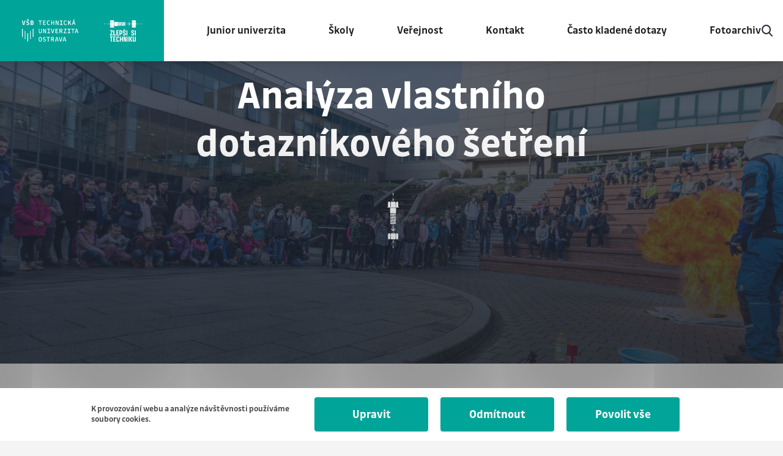

--- FILE ---
content_type: text/html; charset=UTF-8
request_url: https://www.zlepsisitechniku.vsb.cz/analyza-vlastniho-dotaznikoveho-setreni/
body_size: 11102
content:

<!doctype html>
<html lang="cs">
    <head>
        <meta charset="UTF-8">
        <meta name="description" content="Zlepši si techniku s VŠB-TUO">
        <meta http-equiv="Content-Type" content="text/html; charset=UTF-8">
        <meta http-equiv="X-UA-Compatible" content="IE=edge">
        <meta name="viewport" content="width=device-width, initial-scale=1.0">

    <link rel="apple-touch-icon" sizes="180x180" href="https://www.zlepsisitechniku.vsb.cz/wp-content/themes/iq-theme/dist/img/apple-touch-icon.png">
    <link rel="icon" type="image/png" sizes="32x32" href="https://www.zlepsisitechniku.vsb.cz/wp-content/themes/iq-theme/dist/img/favicon-32x32.png">
    <link rel="icon" type="image/png" sizes="16x16" href="https://www.zlepsisitechniku.vsb.cz/wp-content/themes/iq-theme/dist/img/favicon-16x16.png">
    <link rel="manifest" href="https://www.zlepsisitechniku.vsb.cz/site.webmanifest">
    <link rel="mask-icon" href="https://www.zlepsisitechniku.vsb.cz/wp-content/themes/iq-theme/dist/safari-pinned-tab.svg" color="#0067ab">
    <meta name="msapplication-TileColor" content="#0067ab">
    <meta name="theme-color" content="#ffffff">


<meta name='robots' content='index, follow, max-image-preview:large, max-snippet:-1, max-video-preview:-1' />

	<!-- This site is optimized with the Yoast SEO plugin v20.3 - https://yoast.com/wordpress/plugins/seo/ -->
	<title>Analýza vlastního dotazníkového šetření - Zlepši si techniku s VŠB-TUO</title>
	<link rel="canonical" href="https://www.zlepsisitechniku.vsb.cz/analyza-vlastniho-dotaznikoveho-setreni/" />
	<meta property="og:locale" content="cs_CZ" />
	<meta property="og:type" content="article" />
	<meta property="og:title" content="Analýza vlastního dotazníkového šetření - Zlepši si techniku s VŠB-TUO" />
	<meta property="og:url" content="https://www.zlepsisitechniku.vsb.cz/analyza-vlastniho-dotaznikoveho-setreni/" />
	<meta property="og:site_name" content="Zlepši si techniku s VŠB-TUO" />
	<meta property="article:modified_time" content="2023-02-06T09:46:50+00:00" />
	<meta name="twitter:card" content="summary_large_image" />
	<meta name="twitter:label1" content="Odhadovaná doba čtení" />
	<meta name="twitter:data1" content="1 minuta" />
	<script type="application/ld+json" class="yoast-schema-graph">{"@context":"https://schema.org","@graph":[{"@type":"WebPage","@id":"https://www.zlepsisitechniku.vsb.cz/analyza-vlastniho-dotaznikoveho-setreni/","url":"https://www.zlepsisitechniku.vsb.cz/analyza-vlastniho-dotaznikoveho-setreni/","name":"Analýza vlastního dotazníkového šetření - Zlepši si techniku s VŠB-TUO","isPartOf":{"@id":"https://www.zlepsisitechniku.vsb.cz/#website"},"datePublished":"2023-01-24T10:18:42+00:00","dateModified":"2023-02-06T09:46:50+00:00","breadcrumb":{"@id":"https://www.zlepsisitechniku.vsb.cz/analyza-vlastniho-dotaznikoveho-setreni/#breadcrumb"},"inLanguage":"cs","potentialAction":[{"@type":"ReadAction","target":["https://www.zlepsisitechniku.vsb.cz/analyza-vlastniho-dotaznikoveho-setreni/"]}]},{"@type":"BreadcrumbList","@id":"https://www.zlepsisitechniku.vsb.cz/analyza-vlastniho-dotaznikoveho-setreni/#breadcrumb","itemListElement":[{"@type":"ListItem","position":1,"name":"Home","item":"https://www.zlepsisitechniku.vsb.cz/"},{"@type":"ListItem","position":2,"name":"Analýza vlastního dotazníkového šetření"}]},{"@type":"WebSite","@id":"https://www.zlepsisitechniku.vsb.cz/#website","url":"https://www.zlepsisitechniku.vsb.cz/","name":"Zlepši si techniku s VŠB-TUO","description":"Zlepši si techniku s VŠB-TUO","publisher":{"@id":"https://www.zlepsisitechniku.vsb.cz/#organization"},"potentialAction":[{"@type":"SearchAction","target":{"@type":"EntryPoint","urlTemplate":"https://www.zlepsisitechniku.vsb.cz/?s={search_term_string}"},"query-input":"required name=search_term_string"}],"inLanguage":"cs"},{"@type":"Organization","@id":"https://www.zlepsisitechniku.vsb.cz/#organization","name":"Zlepši si techniku s VŠB-TUO","url":"https://www.zlepsisitechniku.vsb.cz/","logo":{"@type":"ImageObject","inLanguage":"cs","@id":"https://www.zlepsisitechniku.vsb.cz/#/schema/logo/image/","url":"https://www.zlepsisitechniku.vsb.cz/wp-content/uploads/2022/01/zlepsisitechniku-logo.png","contentUrl":"https://www.zlepsisitechniku.vsb.cz/wp-content/uploads/2022/01/zlepsisitechniku-logo.png","width":450,"height":300,"caption":"Zlepši si techniku s VŠB-TUO"},"image":{"@id":"https://www.zlepsisitechniku.vsb.cz/#/schema/logo/image/"}}]}</script>
	<!-- / Yoast SEO plugin. -->


<script type="text/javascript">
window._wpemojiSettings = {"baseUrl":"https:\/\/s.w.org\/images\/core\/emoji\/14.0.0\/72x72\/","ext":".png","svgUrl":"https:\/\/s.w.org\/images\/core\/emoji\/14.0.0\/svg\/","svgExt":".svg","source":{"concatemoji":"https:\/\/www.zlepsisitechniku.vsb.cz\/wp-includes\/js\/wp-emoji-release.min.js?ver=6.1.1"}};
/*! This file is auto-generated */
!function(e,a,t){var n,r,o,i=a.createElement("canvas"),p=i.getContext&&i.getContext("2d");function s(e,t){var a=String.fromCharCode,e=(p.clearRect(0,0,i.width,i.height),p.fillText(a.apply(this,e),0,0),i.toDataURL());return p.clearRect(0,0,i.width,i.height),p.fillText(a.apply(this,t),0,0),e===i.toDataURL()}function c(e){var t=a.createElement("script");t.src=e,t.defer=t.type="text/javascript",a.getElementsByTagName("head")[0].appendChild(t)}for(o=Array("flag","emoji"),t.supports={everything:!0,everythingExceptFlag:!0},r=0;r<o.length;r++)t.supports[o[r]]=function(e){if(p&&p.fillText)switch(p.textBaseline="top",p.font="600 32px Arial",e){case"flag":return s([127987,65039,8205,9895,65039],[127987,65039,8203,9895,65039])?!1:!s([55356,56826,55356,56819],[55356,56826,8203,55356,56819])&&!s([55356,57332,56128,56423,56128,56418,56128,56421,56128,56430,56128,56423,56128,56447],[55356,57332,8203,56128,56423,8203,56128,56418,8203,56128,56421,8203,56128,56430,8203,56128,56423,8203,56128,56447]);case"emoji":return!s([129777,127995,8205,129778,127999],[129777,127995,8203,129778,127999])}return!1}(o[r]),t.supports.everything=t.supports.everything&&t.supports[o[r]],"flag"!==o[r]&&(t.supports.everythingExceptFlag=t.supports.everythingExceptFlag&&t.supports[o[r]]);t.supports.everythingExceptFlag=t.supports.everythingExceptFlag&&!t.supports.flag,t.DOMReady=!1,t.readyCallback=function(){t.DOMReady=!0},t.supports.everything||(n=function(){t.readyCallback()},a.addEventListener?(a.addEventListener("DOMContentLoaded",n,!1),e.addEventListener("load",n,!1)):(e.attachEvent("onload",n),a.attachEvent("onreadystatechange",function(){"complete"===a.readyState&&t.readyCallback()})),(e=t.source||{}).concatemoji?c(e.concatemoji):e.wpemoji&&e.twemoji&&(c(e.twemoji),c(e.wpemoji)))}(window,document,window._wpemojiSettings);
</script>
<style type="text/css">
img.wp-smiley,
img.emoji {
	display: inline !important;
	border: none !important;
	box-shadow: none !important;
	height: 1em !important;
	width: 1em !important;
	margin: 0 0.07em !important;
	vertical-align: -0.1em !important;
	background: none !important;
	padding: 0 !important;
}
</style>
	<link rel='stylesheet' id='wp-block-library-css' href='https://www.zlepsisitechniku.vsb.cz/wp-includes/css/dist/block-library/style.min.css?ver=6.1.1' type='text/css' media='all' />
<link rel='stylesheet' id='classic-theme-styles-css' href='https://www.zlepsisitechniku.vsb.cz/wp-includes/css/classic-themes.min.css?ver=1' type='text/css' media='all' />
<style id='global-styles-inline-css' type='text/css'>
body{--wp--preset--color--black: #000000;--wp--preset--color--cyan-bluish-gray: #abb8c3;--wp--preset--color--white: #ffffff;--wp--preset--color--pale-pink: #f78da7;--wp--preset--color--vivid-red: #cf2e2e;--wp--preset--color--luminous-vivid-orange: #ff6900;--wp--preset--color--luminous-vivid-amber: #fcb900;--wp--preset--color--light-green-cyan: #7bdcb5;--wp--preset--color--vivid-green-cyan: #00d084;--wp--preset--color--pale-cyan-blue: #8ed1fc;--wp--preset--color--vivid-cyan-blue: #0693e3;--wp--preset--color--vivid-purple: #9b51e0;--wp--preset--color--primary-extralight: #e6f6f5;--wp--preset--color--primary-light: #4ad6cd;--wp--preset--color--primary-hover: #00b5a9;--wp--preset--color--primary-base: #00a499;--wp--preset--color--gray-dark: #464646;--wp--preset--color--gray-semi: #d1d1d1;--wp--preset--color--gray-base: #f4f4f4;--wp--preset--color--white-base: #ffffff;--wp--preset--color--black-base: #1a1a1a;--wp--preset--color--blue-light: #05c3de;--wp--preset--color--blue-semi: #0047bb;--wp--preset--color--blue-dark: #1f2839;--wp--preset--color--blue-base: #00cade;--wp--preset--color--red-light: #f1646b;--wp--preset--color--red-dark: #e4002b;--wp--preset--color--red-base: #db3e3e;--wp--preset--color--purple-dark: #506ec6;--wp--preset--color--purple-base: #bb7ce4;--wp--preset--color--orange-light: #ffb81c;--wp--preset--color--orange-semi: #ff8200;--wp--preset--color--orange-dark: #fd8668;--wp--preset--color--orange-base: #f6a651;--wp--preset--color--pink-base: #f48ad4;--wp--preset--color--green-light: #00cdae;--wp--preset--color--green-dark: #3da93d;--wp--preset--color--green-base: #3bc858;--wp--preset--color--brown-base: #a28e2a;--wp--preset--color--font-dark: #000000;--wp--preset--color--font-toned: #00a499;--wp--preset--color--border-base: #d5d5d5;--wp--preset--color--shadow-light: #c4c4c4;--wp--preset--color--social-facebook: #1778f2;--wp--preset--gradient--vivid-cyan-blue-to-vivid-purple: linear-gradient(135deg,rgba(6,147,227,1) 0%,rgb(155,81,224) 100%);--wp--preset--gradient--light-green-cyan-to-vivid-green-cyan: linear-gradient(135deg,rgb(122,220,180) 0%,rgb(0,208,130) 100%);--wp--preset--gradient--luminous-vivid-amber-to-luminous-vivid-orange: linear-gradient(135deg,rgba(252,185,0,1) 0%,rgba(255,105,0,1) 100%);--wp--preset--gradient--luminous-vivid-orange-to-vivid-red: linear-gradient(135deg,rgba(255,105,0,1) 0%,rgb(207,46,46) 100%);--wp--preset--gradient--very-light-gray-to-cyan-bluish-gray: linear-gradient(135deg,rgb(238,238,238) 0%,rgb(169,184,195) 100%);--wp--preset--gradient--cool-to-warm-spectrum: linear-gradient(135deg,rgb(74,234,220) 0%,rgb(151,120,209) 20%,rgb(207,42,186) 40%,rgb(238,44,130) 60%,rgb(251,105,98) 80%,rgb(254,248,76) 100%);--wp--preset--gradient--blush-light-purple: linear-gradient(135deg,rgb(255,206,236) 0%,rgb(152,150,240) 100%);--wp--preset--gradient--blush-bordeaux: linear-gradient(135deg,rgb(254,205,165) 0%,rgb(254,45,45) 50%,rgb(107,0,62) 100%);--wp--preset--gradient--luminous-dusk: linear-gradient(135deg,rgb(255,203,112) 0%,rgb(199,81,192) 50%,rgb(65,88,208) 100%);--wp--preset--gradient--pale-ocean: linear-gradient(135deg,rgb(255,245,203) 0%,rgb(182,227,212) 50%,rgb(51,167,181) 100%);--wp--preset--gradient--electric-grass: linear-gradient(135deg,rgb(202,248,128) 0%,rgb(113,206,126) 100%);--wp--preset--gradient--midnight: linear-gradient(135deg,rgb(2,3,129) 0%,rgb(40,116,252) 100%);--wp--preset--duotone--dark-grayscale: url('#wp-duotone-dark-grayscale');--wp--preset--duotone--grayscale: url('#wp-duotone-grayscale');--wp--preset--duotone--purple-yellow: url('#wp-duotone-purple-yellow');--wp--preset--duotone--blue-red: url('#wp-duotone-blue-red');--wp--preset--duotone--midnight: url('#wp-duotone-midnight');--wp--preset--duotone--magenta-yellow: url('#wp-duotone-magenta-yellow');--wp--preset--duotone--purple-green: url('#wp-duotone-purple-green');--wp--preset--duotone--blue-orange: url('#wp-duotone-blue-orange');--wp--preset--font-size--small: 13px;--wp--preset--font-size--medium: 20px;--wp--preset--font-size--large: 36px;--wp--preset--font-size--x-large: 42px;--wp--preset--spacing--20: 0.44rem;--wp--preset--spacing--30: 0.67rem;--wp--preset--spacing--40: 1rem;--wp--preset--spacing--50: 1.5rem;--wp--preset--spacing--60: 2.25rem;--wp--preset--spacing--70: 3.38rem;--wp--preset--spacing--80: 5.06rem;}:where(.is-layout-flex){gap: 0.5em;}body .is-layout-flow > .alignleft{float: left;margin-inline-start: 0;margin-inline-end: 2em;}body .is-layout-flow > .alignright{float: right;margin-inline-start: 2em;margin-inline-end: 0;}body .is-layout-flow > .aligncenter{margin-left: auto !important;margin-right: auto !important;}body .is-layout-constrained > .alignleft{float: left;margin-inline-start: 0;margin-inline-end: 2em;}body .is-layout-constrained > .alignright{float: right;margin-inline-start: 2em;margin-inline-end: 0;}body .is-layout-constrained > .aligncenter{margin-left: auto !important;margin-right: auto !important;}body .is-layout-constrained > :where(:not(.alignleft):not(.alignright):not(.alignfull)){max-width: var(--wp--style--global--content-size);margin-left: auto !important;margin-right: auto !important;}body .is-layout-constrained > .alignwide{max-width: var(--wp--style--global--wide-size);}body .is-layout-flex{display: flex;}body .is-layout-flex{flex-wrap: wrap;align-items: center;}body .is-layout-flex > *{margin: 0;}:where(.wp-block-columns.is-layout-flex){gap: 2em;}.has-black-color{color: var(--wp--preset--color--black) !important;}.has-cyan-bluish-gray-color{color: var(--wp--preset--color--cyan-bluish-gray) !important;}.has-white-color{color: var(--wp--preset--color--white) !important;}.has-pale-pink-color{color: var(--wp--preset--color--pale-pink) !important;}.has-vivid-red-color{color: var(--wp--preset--color--vivid-red) !important;}.has-luminous-vivid-orange-color{color: var(--wp--preset--color--luminous-vivid-orange) !important;}.has-luminous-vivid-amber-color{color: var(--wp--preset--color--luminous-vivid-amber) !important;}.has-light-green-cyan-color{color: var(--wp--preset--color--light-green-cyan) !important;}.has-vivid-green-cyan-color{color: var(--wp--preset--color--vivid-green-cyan) !important;}.has-pale-cyan-blue-color{color: var(--wp--preset--color--pale-cyan-blue) !important;}.has-vivid-cyan-blue-color{color: var(--wp--preset--color--vivid-cyan-blue) !important;}.has-vivid-purple-color{color: var(--wp--preset--color--vivid-purple) !important;}.has-black-background-color{background-color: var(--wp--preset--color--black) !important;}.has-cyan-bluish-gray-background-color{background-color: var(--wp--preset--color--cyan-bluish-gray) !important;}.has-white-background-color{background-color: var(--wp--preset--color--white) !important;}.has-pale-pink-background-color{background-color: var(--wp--preset--color--pale-pink) !important;}.has-vivid-red-background-color{background-color: var(--wp--preset--color--vivid-red) !important;}.has-luminous-vivid-orange-background-color{background-color: var(--wp--preset--color--luminous-vivid-orange) !important;}.has-luminous-vivid-amber-background-color{background-color: var(--wp--preset--color--luminous-vivid-amber) !important;}.has-light-green-cyan-background-color{background-color: var(--wp--preset--color--light-green-cyan) !important;}.has-vivid-green-cyan-background-color{background-color: var(--wp--preset--color--vivid-green-cyan) !important;}.has-pale-cyan-blue-background-color{background-color: var(--wp--preset--color--pale-cyan-blue) !important;}.has-vivid-cyan-blue-background-color{background-color: var(--wp--preset--color--vivid-cyan-blue) !important;}.has-vivid-purple-background-color{background-color: var(--wp--preset--color--vivid-purple) !important;}.has-black-border-color{border-color: var(--wp--preset--color--black) !important;}.has-cyan-bluish-gray-border-color{border-color: var(--wp--preset--color--cyan-bluish-gray) !important;}.has-white-border-color{border-color: var(--wp--preset--color--white) !important;}.has-pale-pink-border-color{border-color: var(--wp--preset--color--pale-pink) !important;}.has-vivid-red-border-color{border-color: var(--wp--preset--color--vivid-red) !important;}.has-luminous-vivid-orange-border-color{border-color: var(--wp--preset--color--luminous-vivid-orange) !important;}.has-luminous-vivid-amber-border-color{border-color: var(--wp--preset--color--luminous-vivid-amber) !important;}.has-light-green-cyan-border-color{border-color: var(--wp--preset--color--light-green-cyan) !important;}.has-vivid-green-cyan-border-color{border-color: var(--wp--preset--color--vivid-green-cyan) !important;}.has-pale-cyan-blue-border-color{border-color: var(--wp--preset--color--pale-cyan-blue) !important;}.has-vivid-cyan-blue-border-color{border-color: var(--wp--preset--color--vivid-cyan-blue) !important;}.has-vivid-purple-border-color{border-color: var(--wp--preset--color--vivid-purple) !important;}.has-vivid-cyan-blue-to-vivid-purple-gradient-background{background: var(--wp--preset--gradient--vivid-cyan-blue-to-vivid-purple) !important;}.has-light-green-cyan-to-vivid-green-cyan-gradient-background{background: var(--wp--preset--gradient--light-green-cyan-to-vivid-green-cyan) !important;}.has-luminous-vivid-amber-to-luminous-vivid-orange-gradient-background{background: var(--wp--preset--gradient--luminous-vivid-amber-to-luminous-vivid-orange) !important;}.has-luminous-vivid-orange-to-vivid-red-gradient-background{background: var(--wp--preset--gradient--luminous-vivid-orange-to-vivid-red) !important;}.has-very-light-gray-to-cyan-bluish-gray-gradient-background{background: var(--wp--preset--gradient--very-light-gray-to-cyan-bluish-gray) !important;}.has-cool-to-warm-spectrum-gradient-background{background: var(--wp--preset--gradient--cool-to-warm-spectrum) !important;}.has-blush-light-purple-gradient-background{background: var(--wp--preset--gradient--blush-light-purple) !important;}.has-blush-bordeaux-gradient-background{background: var(--wp--preset--gradient--blush-bordeaux) !important;}.has-luminous-dusk-gradient-background{background: var(--wp--preset--gradient--luminous-dusk) !important;}.has-pale-ocean-gradient-background{background: var(--wp--preset--gradient--pale-ocean) !important;}.has-electric-grass-gradient-background{background: var(--wp--preset--gradient--electric-grass) !important;}.has-midnight-gradient-background{background: var(--wp--preset--gradient--midnight) !important;}.has-small-font-size{font-size: var(--wp--preset--font-size--small) !important;}.has-medium-font-size{font-size: var(--wp--preset--font-size--medium) !important;}.has-large-font-size{font-size: var(--wp--preset--font-size--large) !important;}.has-x-large-font-size{font-size: var(--wp--preset--font-size--x-large) !important;}
.wp-block-navigation a:where(:not(.wp-element-button)){color: inherit;}
:where(.wp-block-columns.is-layout-flex){gap: 2em;}
.wp-block-pullquote{font-size: 1.5em;line-height: 1.6;}
</style>
<link rel='stylesheet' id='theme_css-css' href='https://www.zlepsisitechniku.vsb.cz/wp-content/themes/iq-theme/dist/css/client.css?ver=f890c037c07ef11faab74aafe10c458f' type='text/css' media='all' />
<link rel='stylesheet' id='kadence-blocks-rowlayout-css' href='https://www.zlepsisitechniku.vsb.cz/wp-content/plugins/kadence-blocks/dist/blocks/row.style.build.css?ver=2.0.12' type='text/css' media='all' />
<style id='kt-blocks_4e5117-30-inline-css' type='text/css'>
#kt-layout-id_4e5117-30 > .kt-row-column-wrap{padding-top:50px;padding-bottom:50px;padding-left:100px;padding-right:100px;}
</style>
<script type='text/javascript' src='https://www.zlepsisitechniku.vsb.cz/wp-includes/js/jquery/jquery.min.js?ver=3.6.1' id='jquery-core-js'></script>
<script type='text/javascript' src='https://www.zlepsisitechniku.vsb.cz/wp-includes/js/jquery/jquery-migrate.min.js?ver=3.3.2' id='jquery-migrate-js'></script>
<link rel="https://api.w.org/" href="https://www.zlepsisitechniku.vsb.cz/wp-json/" /><link rel="alternate" type="application/json" href="https://www.zlepsisitechniku.vsb.cz/wp-json/wp/v2/pages/2859" /><link rel="EditURI" type="application/rsd+xml" title="RSD" href="https://www.zlepsisitechniku.vsb.cz/xmlrpc.php?rsd" />
<link rel="wlwmanifest" type="application/wlwmanifest+xml" href="https://www.zlepsisitechniku.vsb.cz/wp-includes/wlwmanifest.xml" />
<meta name="generator" content="WordPress 6.1.1" />
<link rel='shortlink' href='https://www.zlepsisitechniku.vsb.cz/?p=2859' />
<link rel="alternate" type="application/json+oembed" href="https://www.zlepsisitechniku.vsb.cz/wp-json/oembed/1.0/embed?url=https%3A%2F%2Fwww.zlepsisitechniku.vsb.cz%2Fanalyza-vlastniho-dotaznikoveho-setreni%2F" />
<link rel="alternate" type="text/xml+oembed" href="https://www.zlepsisitechniku.vsb.cz/wp-json/oembed/1.0/embed?url=https%3A%2F%2Fwww.zlepsisitechniku.vsb.cz%2Fanalyza-vlastniho-dotaznikoveho-setreni%2F&#038;format=xml" />

        <script>
            window.pageDependencies = [];
        </script>
        <!-- Global site tag (gtag.js) - Google Analytics -->
        <script async src="https://www.googletagmanager.com/gtag/js?id=UA-42159408-1"></script>
        <script>
            window.dataLayer = window.dataLayer || [];
            function gtag(){ window.dataLayer.push(arguments); }
            gtag('consent', 'default', {
                'ad_storage': 'denied',
                'analytics_storage': 'denied',
                'personalization_storage': 'denied'
            });
            
            gtag('js', new Date());
            gtag('config', 'UA-42159408-1');
        </script>

    </head>
    <body class="page-client">
<div class="modal__backdrop">
    <div id="modal-login" class="modal modal-login">
		<div class="modal__content">
			<div class="modal-login__top">
				<div class="modal-login__heading">Přihlášení</div>
				<span></span>
				<a class="modal-login__sso" href="https://www.zlepsisitechniku.vsb.cz/wp-json/duni/v1/auth/cas">
					<div class="modal-login__logo"></div>
				</a>
			</div>
			<div class="modal-login__form">
				<form action="" method="post" id="frm-login">
					<div class="modal-login__nickname">


<div class="input">
    <label for="frm-login-email" class="input__label">
        Přihlašovací email
        <span class="input__required">*</span>
    </label>
    <div class="input__wrapper">
        <input type="text" name="email" placeholder="Zadejte přihlašovací email" id="frm-login-email" required data-nette-rules='[{"op":":filled","msg":"Vyplňte prosím přihlašovací jméno"}]' class="input__control">
    </div>
</div>
					</div>
					<div class="modal-login__password">


<div class="input">
    <label for="frm-login-password" class="input__label">
        Heslo
        <span class="input__required">*</span>
    </label>
    <div class="input__wrapper">
        <input type="password" name="password" placeholder="Zadejte heslo" autocomplete="off" id="frm-login-password" required data-nette-rules='[{"op":":filled","msg":"Vyplňte prosím heslo"}]' class="input__control">
    </div>
</div>
					</div>
					<div class="modal-login__buttons">


	<input type="submit" name="_submit" value="Přihlásit se" class="button">
						<a href="https://www.zlepsisitechniku.vsb.cz/registrace/" class="modal-login__register">Registrace student JUni</a>
						<a href="https://www.zlepsisitechniku.vsb.cz/registrace-skoly/" class="modal-login__register">Registrace pro pedagogy</a>
						<a href="https://www.zlepsisitechniku.vsb.cz/wp-login.php?action=lostpassword" class="modal-login__register">Zapomněl jsem heslo</a>
					</div>
				<input type="hidden" name="_form_" value="login">
</form>

			</div>
			<a class="modal-login__close modal-close">
				Vrátit se zpět
			</a>
		</div>
	</div>
</div>
<header class="header">
	<div class="header__container">
		<div class="header__logo-wrapper">
			<a href="https://www.zlepsisitechniku.vsb.cz/" class="header__logo" style="background-image: url(https\:\/\/www\.zlepsisitechniku\.vsb\.cz\/wp-content\/themes\/iq-theme\/dist/img/logo.svg);"></a>
		</div>
<nav class="navigation">
    <ul class="navigation__list">
            <li class="navigation__list_elem">
                <a href="https://www.zlepsisitechniku.vsb.cz/junior-univerzita/" class="navigation__list_link">Junior univerzita</a>
            </li>
            <li class="navigation__list_elem">
                <a href="https://www.zlepsisitechniku.vsb.cz/skoly/" class="navigation__list_link">Školy</a>
            </li>
            <li class="navigation__list_elem">
                <a href="https://www.zlepsisitechniku.vsb.cz/verejnost/" class="navigation__list_link">Veřejnost</a>
            </li>
            <li class="navigation__list_elem">
                <a href="https://www.zlepsisitechniku.vsb.cz/kontakt/" class="navigation__list_link">Kontakt</a>
            </li>
            <li class="navigation__list_elem">
                <a href="https://www.zlepsisitechniku.vsb.cz/casto-kladene-dotazy/" class="navigation__list_link">Často kladené dotazy</a>
            </li>
            <li class="navigation__list_elem">
                <a href="https://www.zlepsisitechniku.vsb.cz/fotoarchiv/" class="navigation__list_link">Fotoarchiv</a>
            </li>
    </ul>
    <ul class="navigation__misc">
        <li class="navigation__misc_elem">
            <div class="navigation__search">
                <form class="navigation__search_form" method="GET" action="https://www.zlepsisitechniku.vsb.cz/">
                    <button class="navigation__misc_link navigation__search_submit" type="submit" title="Vyhledat">
                        <svg xmlns="http://www.w3.org/2000/svg" viewBox="0 0 21 22" fill="none"><path d="M20.52 19.723l-5.045-5.247a8.53 8.53 0 002.008-5.502c0-4.719-3.84-8.558-8.558-8.558-4.72 0-8.559 3.84-8.559 8.558 0 4.72 3.84 8.559 8.559 8.559a8.47 8.47 0 004.903-1.549l5.083 5.287c.212.22.498.342.804.342a1.118 1.118 0 00.805-1.89zM8.925 2.65a6.333 6.333 0 016.325 6.325A6.333 6.333 0 018.925 15.3a6.333 6.333 0 01-6.326-6.326A6.333 6.333 0 018.925 2.65z" fill="#1F2839"/></svg>
                    </button>
                    <div class="navigation__search_bar">
                        <input class="navigation__search_input" name="s" type="text" placeholder="Zadejte text ..." autofocus>
                        <a class="navigation__search_reset">&times;</a>
                    </div>
                </form>
            </div>
        </li>
        <li class="navigation__misc_elem">
            <a title="Přihlášení" class="navigation__misc_link modal-trigger" data-target="#modal-login">
                <svg xmlns="http://www.w3.org/2000/svg" viewBox="0 0 21 21" fill="none"><path d="M10.383 10.573a4.856 4.856 0 004.858-4.858A4.856 4.856 0 0010.383.858a4.856 4.856 0 00-4.857 4.857 4.856 4.856 0 004.857 4.858zm0 2.429c-3.242 0-9.715 1.627-9.715 4.857v2.43h19.43v-2.43c0-3.23-6.472-4.857-9.715-4.857z" fill="#1F2839"/></svg>
            </a>
        </li>
    </ul>
    <a class="navigation__hamburger">
        <div class="navigation__hamburger_bar"></div>
        <div class="navigation__hamburger_bar"></div>
        <div class="navigation__hamburger_bar"></div>
    </a>
    <div class="navigation__backdrop"></div>
</nav>
	</div>
</header>
        <div class="page-client__content">
<div class="banner">
	<div class="banner__image" style="background-image: url(
			https\:\/\/www\.zlepsisitechniku\.vsb\.cz\/wp-content\/themes\/iq-theme\/dist/img/banner_hp.png
	);"></div>

	<div class="banner__wrapper">
		<div class="banner__container">
			<div class="banner__header">
				<div class="banner__title">
					Analýza vlastního dotazníkového šetření
				</div>
				<div class="banner__show-wrapper animations__bounce">
					<div class="banner__show-screw">
					</div>
				</div>
			</div>

		</div>
	</div>
</div>

<div class="wp-block-kadence-rowlayout alignnone"><div id="kt-layout-id_4e5117-30" class="kt-row-layout-inner kt-layout-id_4e5117-30"><div class="kt-row-column-wrap kt-has-1-columns kt-gutter-default kt-v-gutter-default kt-row-valign-top kt-row-layout-equal kt-tab-layout-inherit kt-m-colapse-left-to-right kt-mobile-layout-row">
<div class="wp-block-kadence-column inner-column-1 kadence-column_95983f-7f"><div class="kt-inside-inner-col">
<p>Kvalitně sestavený dotazník je jádrem dobře provedených statistických analýz. Z&nbsp;dotazníku lze vyčíst víc, než by se na první pohled zdálo. Každý sociologický průzkum by měl začít úvahou, co tímto průzkumem chceme sledovat a dle této klíčové otázky teprve sestavit na míru dotazník, který bude zrcadlit základní účel průzkumu. Nad volbou a formulací otázek figurujících v dotazníku je vhodné se důkladně zamyslet.</p>



<p>V rámci práce se student seznámí se základními statistickými pojmy, které jsou nutné pro popis dat. Cílem práce je sestavení dotazníku, kterým může být např. anketa pro spolužáky s cílenými dotazy na klíčové téma, sběr dat, vyhodnocení výsledků a interpretace závěrů. Cíl průzkumu a okruh dotazníkových otázek si volí student sám. Práce by byla realizována pomocí funkcí v prostředí MS Excel.</p>



<p>Související SŠ učivo: statistika, základy práce s MS Excel</p>



<p>Obtížnost: střední</p>



<p>Kontakt:<strong> Mgr. Lenka Přibylová, Ph.D. </strong>&#8211; lenka.pribylova@vsb.cz</p>
</div></div>
</div></div></div>

    
        </div>

<div class="social">
    <div class="social__container">
        <div class="social__heading">Spojte se s námi: </div>
        <a class="social__email" href="mailto:popularizace@vsb.cz">popularizace@vsb.cz</a>
        <div class="social__socials">
            <a href="https://www.instagram.com/zlepsisitechniku/" class="social__item instagram"><svg xmlns="http://www.w3.org/2000/svg" viewBox="0 0 448.25 448.15"><path d="M224.175 109.175c-63.6 0-114.9 51.3-114.9 114.9 0 63.6 51.3 114.9 114.9 114.9 63.6 0 114.9-51.3 114.9-114.9 0-63.6-51.3-114.9-114.9-114.9zm0 189.6c-41.1 0-74.7-33.5-74.7-74.7s33.5-74.7 74.7-74.7 74.7 33.5 74.7 74.7-33.6 74.7-74.7 74.7zm146.4-194.3c0 14.9-12 26.8-26.8 26.8-14.9 0-26.8-12-26.8-26.8s12-26.8 26.8-26.8 26.8 12 26.8 26.8zm76.1 27.2c-1.7-35.9-9.9-67.7-36.2-93.9-26.2-26.2-58-34.4-93.9-36.2-37-2.1-147.9-2.1-184.9 0-35.8 1.7-67.6 9.9-93.9 36.1-26.3 26.2-34.4 58-36.2 93.9-2.1 37-2.1 147.9 0 184.9 1.7 35.9 9.9 67.7 36.2 93.9 26.3 26.2 58 34.4 93.9 36.2 37 2.1 147.9 2.1 184.9 0 35.9-1.7 67.7-9.9 93.9-36.2 26.2-26.2 34.4-58 36.2-93.9 2.1-37 2.1-147.8 0-184.8zm-47.8 224.5c-7.8 19.6-22.9 34.7-42.6 42.6-29.5 11.7-99.5 9-132.1 9-32.6 0-102.7 2.6-132.1-9-19.6-7.8-34.7-22.9-42.6-42.6-11.7-29.5-9-99.5-9-132.1 0-32.6-2.6-102.7 9-132.1 7.8-19.6 22.9-34.7 42.6-42.6 29.5-11.7 99.5-9 132.1-9 32.6 0 102.7-2.6 132.1 9 19.6 7.8 34.7 22.9 42.6 42.6 11.7 29.5 9 99.5 9 132.1 0 32.6 2.7 102.7-9 132.1z"/></svg></a>
            <a href="https://www.facebook.com/ZlepsiSiTechniku/" class="social__item facebook"><svg xmlns="http://www.w3.org/2000/svg" viewBox="0 0 274.22 512"><path d="M256.25 288l14.22-92.66h-88.91v-60.13c0-25.35 12.42-50.06 52.24-50.06h40.42V6.26S237.54 0 202.47 0C129.25 0 81.39 44.38 81.39 124.72v70.62H0V288h81.39v224h100.17V288z"/></svg></a>
        </div>
    </div>
</div>
<div class="footer">
    <div class="footer__container">
        <div class="footer__menus">
                <div>
                    <div class="footer__menu_heading">Zlepši si techniku</div>
                    <ul class="footer__menu">
                        <li>
                            <a href="https://www.zlepsisitechniku.vsb.cz/program/" class="footer__menu_item">Všechny programy</a>
                        </li>
                        <li>
                            <a href="https://www.zlepsisitechniku.vsb.cz/o-nas/" class="footer__menu_item">O nás</a>
                        </li>
                        <li>
                            <a href="https://www.zlepsisitechniku.vsb.cz/aktuality/" class="footer__menu_item">Aktuality</a>
                        </li>
                        <li>
                            <a href="https://www.zlepsisitechniku.vsb.cz/vseobecne-smluvni-podminky/" class="footer__menu_item">Všeobecné smluvní podmínky</a>
                        </li>
                        <li>
                            <a href="https://www.zlepsisitechniku.vsb.cz/nasi-lektori/" class="footer__menu_item">Naši lektoři</a>
                        </li>
                        <li>
                            <a href="https://www.zlepsisitechniku.vsb.cz/kalendar-akci/" class="footer__menu_item">Kalendář akcí</a>
                        </li>
                        <li>
                            <a href="https://www.zlepsisitechniku.vsb.cz/casto-kladene-dotazy/" class="footer__menu_item">Často kladené dotazy</a>
                        </li>
                        <li>
                            <a href="https://www.zlepsisitechniku.vsb.cz/fotoarchiv/" class="footer__menu_item">Fotoarchiv</a>
                        </li>
                    </ul>
                </div>
                <div>
                    <div class="footer__menu_heading">Junior univerzita</div>
                    <ul class="footer__menu">
                        <li>
                            <a href="https://www.zlepsisitechniku.vsb.cz/registrace/" class="footer__menu_item">Registrace studentů JUni</a>
                        </li>
                        <li>
                            <a href="https://www.zlepsisitechniku.vsb.cz/nabidka-programu-juni/" class="footer__menu_item">Nabídka programů JUni</a>
                        </li>
                        <li>
                            <a href="https://www.zlepsisitechniku.vsb.cz/vseobecne-smluvni-podminky/" class="footer__menu_item">Všeobecné smluvní podmínky</a>
                        </li>
                    </ul>
                </div>
                <div>
                    <div class="footer__menu_heading">Školy</div>
                    <ul class="footer__menu">
                        <li>
                            <a href="https://www.zlepsisitechniku.vsb.cz/registrace-skoly/" class="footer__menu_item">Registrace pedagogů</a>
                        </li>
                        <li>
                            <a href="https://www.zlepsisitechniku.vsb.cz/nabidka-programu-skoly/" class="footer__menu_item">Nabídka programů pro školy</a>
                        </li>
                        <li>
                            <a href="https://www.zlepsisitechniku.vsb.cz/kalendar-akci/" class="footer__menu_item">Kalendář akcí</a>
                        </li>
                        <li>
                            <a href="https://www.zlepsisitechniku.vsb.cz/vzdelavaci-videa/" class="footer__menu_item">Videa</a>
                        </li>
                    </ul>
                </div>
            <div>
                    <div class="footer__menu_heading">Veřejnost</div>
                    <ul class="footer__menu">
                        <li>
                            <a href="https://www.zlepsisitechniku.vsb.cz/kalendar-akci/" class="footer__menu_item">Kalendář akcí</a>
                        </li>
                        <li>
                            <a href="https://www.zlepsisitechniku.vsb.cz/nabidka-programu-pro-verejnost/" class="footer__menu_item">Nabídka programů pro veřejnost</a>
                        </li>
                    </ul>
                </div>
                <div>
                    <div class="footer__menu_heading">Partneři</div>
                    <ul class="footer__menu">
                        <li>
                            <a href="https://www.zlepsisitechniku.vsb.cz/msmt/" class="footer__menu_item">MŠMT</a>
                        </li>
                        <li>
                            <a href="https://www.zlepsisitechniku.vsb.cz/moravskoslezsky-kraj/" class="footer__menu_item">Moravskoslezský kraj</a>
                        </li>
                        <li>
                            <a href="https://www.zlepsisitechniku.vsb.cz/ostrava/" class="footer__menu_item">OSTRAVA!!!</a>
                        </li>
                    </ul>
                </div>
        </div>
        <div class="footer__logo">
            <div class="footer__logo_image"></div>
        </div>
        <div class="footer__delim"></div>
        <div class="footer__links">
            <a class="footer__menu_item cookies-modal-trigger" data-target="#cookies-modal">Nastavení cookies</a>
        </div>
        
    </div>
</div>

    <div class="cookies">
<div id="cookie-bar" class="cookies__bar">
    <div class="cookies__container">
        <div class="cookies__desc">
            K provozování webu a analýze návštěvnosti používáme soubory cookies.
        </div>
		<div class="cookies__buttons">
        	<a class="cookies__detail cookies-modal-trigger" data-target="#cookies-modal">Upravit</a>
            <a class="cookies__consent cookies-decline">Odmítnout</a>
            <a class="cookies__consent">Povolit vše</a>
		</div>
    </div>
</div>
<div class="cookies-modal" id="cookies-modal">
    <div class="cookies-modal__content">
        <div class="cookies__content">
            <div class="cookies__close-wrapper">
                <div class="cookies__heading--main">Souhlas s používáním cookies</div>
                <button class="cookies__close cookies-modal-close" title="Zavřít" aria-label="Zavřít">
                    <div class="svg-lazy" data-url="https://www.zlepsisitechniku.vsb.cz/wp-content/themes/iq-theme/dist/img/close.svg"></div>
                </button>
            </div>
            <div class="cookies__category">
                <div class="cookies__heading"></div>
                <p>
                    Cookies jsou malé soubory, které se dočasně ukládají ve vašem počítači a pomáhají nám k lepší uživatelské zkušenosti na našich stránkách. Cookies používáme k personalizaci obsahu stránek a reklam, poskytování funkcí sociálních sítí a k analýze návštěvnosti. Informace o vašem používání našich stránek také sdílíme s našimi partnery v oblasti sociálních sítí, reklamy a analýzy, kteří je mohou kombinovat s dalšími informacemi, které jste jim poskytli nebo které shromáždili při vašem používání jejich služeb.
                </p>

                <p>
                    Ze zákona můžeme na vašem zařízení ukládat pouze soubory cookie, které jsou nezbytně nutné pro provoz těchto stránek. Pro všechny ostatní typy souborů cookie potřebujeme vaše svolení. Budeme vděční, když nám ho poskytnete a pomůžete nám tak naše stránky a služby zlepšovat. Svůj souhlas s používáním cookies na našem webu můžete samozřejmě kdykoliv změnit nebo odvolat.
                </p>
            </div>
            <div class="cookies__heading">Jednotlivé souhlasy</div>
            <div class="cookies__category">
                <div class="cookies__category-top">
                    <div class="cookies__category-heading">
                        Nezbytné cookies
                    </div>
                    <label class="checkbox-switch">
                        <input type="checkbox" class="checkbox-switch__input" checked disabled data-category="required">
                        <span class="checkbox-switch__slider"></span>
                    </label>
                </div>                
                <p>Nezbytné soubory cookie pomáhají učinit webové stránky použitelnými tím, že umožňují základní funkce, jako je navigace na stránce a přístup k zabezpečeným oblastem webové stránky. Bez těchto souborů cookie nemůže web správně fungovat.</p>
            </div>
            <div class="cookies__category">
                <div class="cookies__category-top">
                    <div class="cookies__category-heading">
                        Statistické cookies
                    </div>
                    <label class="checkbox-switch">
                        <input type="checkbox" class="checkbox-switch__input" data-category="analytics">
                        <span class="checkbox-switch__slider"></span>
                    </label>
                </div>                
                <p>Statistické cookies pomáhají provozovateli stránek pochopit, jak návštěvníci stránek stránku používají, aby mohl stránky optimalizovat a nabídnout jim lepší zkušenost. Veškerá data se sbírají anonymně a není možné je spojit s konkrétní osobou. </p>
            </div>
            <div class="cookies__category">
                <div class="cookies__category-top">
                    <div class="cookies__category-heading">
                        Marketingové cookies
                    </div>
                    <label class="checkbox-switch">
                        <input type="checkbox" class="checkbox-switch__input" data-category="marketing">
                        <span class="checkbox-switch__slider"></span>
                    </label>
                </div>                
                <p>Marketingové cookies shromažďují osobní údaje o uživateli z marketingového hlediska. Např. shromažďují informace za účelem přizpůsobení nabízené reklamy zájmům zákazníka, propojení se sociální sítí atd.</p>
            </div>
            

            <div class="cookies__buttons">
                <a class="cookies__consent_custom cookies-modal-close">Uložit nastavení</a>
                <a class="cookies__consent_all cookies-modal-close">Přijmout vše</a>
            </div>
        </div>
    </div>
</div>
    </div>


<script type='text/javascript' src='https://www.zlepsisitechniku.vsb.cz/wp-includes/js/dist/vendor/lodash.min.js?ver=4.17.19' id='lodash-js'></script>
<script type='text/javascript' id='lodash-js-after'>
window.lodash = _.noConflict();
</script>
<script type='text/javascript' src='https://www.zlepsisitechniku.vsb.cz/wp-includes/js/dist/vendor/regenerator-runtime.min.js?ver=0.13.9' id='regenerator-runtime-js'></script>
<script type='text/javascript' src='https://www.zlepsisitechniku.vsb.cz/wp-includes/js/dist/vendor/wp-polyfill.min.js?ver=3.15.0' id='wp-polyfill-js'></script>
<script type='text/javascript' src='https://www.zlepsisitechniku.vsb.cz/wp-includes/js/dist/hooks.min.js?ver=4169d3cf8e8d95a3d6d5' id='wp-hooks-js'></script>
<script type='text/javascript' src='https://www.zlepsisitechniku.vsb.cz/wp-includes/js/dist/i18n.min.js?ver=9e794f35a71bb98672ae' id='wp-i18n-js'></script>
<script type='text/javascript' id='wp-i18n-js-after'>
wp.i18n.setLocaleData( { 'text direction\u0004ltr': [ 'ltr' ] } );
</script>
<script type='text/javascript' src='https://www.zlepsisitechniku.vsb.cz/wp-includes/js/dist/url.min.js?ver=bb0ef862199bcae73aa7' id='wp-url-js'></script>
<script type='text/javascript' id='wp-api-fetch-js-translations'>
( function( domain, translations ) {
	var localeData = translations.locale_data[ domain ] || translations.locale_data.messages;
	localeData[""].domain = domain;
	wp.i18n.setLocaleData( localeData, domain );
} )( "default", {"translation-revision-date":"2024-01-30 08:07:30+0000","generator":"GlotPress\/4.0.0-beta.2","domain":"messages","locale_data":{"messages":{"":{"domain":"messages","plural-forms":"nplurals=3; plural=(n == 1) ? 0 : ((n >= 2 && n <= 4) ? 1 : 2);","lang":"cs_CZ"},"You are probably offline.":["Z\u0159ejm\u011b jste offline."],"Media upload failed. If this is a photo or a large image, please scale it down and try again.":["Nahr\u00e1v\u00e1n\u00ed souboru se nezda\u0159ilo. Pokud se jedn\u00e1 o fotku, nebo velk\u00fd obr\u00e1zek, zmen\u0161ete jeho rozm\u011bry a zkuste to znovu."],"The response is not a valid JSON response.":["Odpov\u011b\u010f nen\u00ed platn\u00e1 odpov\u011b\u010f ve form\u00e1tu JSON."],"An unknown error occurred.":["Vyskytla se nezn\u00e1m\u00e1 chyba."]}},"comment":{"reference":"wp-includes\/js\/dist\/api-fetch.js"}} );
</script>
<script type='text/javascript' src='https://www.zlepsisitechniku.vsb.cz/wp-includes/js/dist/api-fetch.min.js?ver=bc0029ca2c943aec5311' id='wp-api-fetch-js'></script>
<script type='text/javascript' id='wp-api-fetch-js-after'>
wp.apiFetch.use( wp.apiFetch.createRootURLMiddleware( "https://www.zlepsisitechniku.vsb.cz/wp-json/" ) );
wp.apiFetch.nonceMiddleware = wp.apiFetch.createNonceMiddleware( "89f8cdcf7a" );
wp.apiFetch.use( wp.apiFetch.nonceMiddleware );
wp.apiFetch.use( wp.apiFetch.mediaUploadMiddleware );
wp.apiFetch.nonceEndpoint = "https://www.zlepsisitechniku.vsb.cz/wp-admin/admin-ajax.php?action=rest-nonce";
</script>
<script type='text/javascript' id='theme_js-js-extra'>
/* <![CDATA[ */
var SITE_PARAMS = {"site_url":"https:\/\/www.zlepsisitechniku.vsb.cz","theme_template_uri":"https:\/\/www.zlepsisitechniku.vsb.cz\/wp-content\/themes\/iq-theme"};
/* ]]> */
</script>
<script type='text/javascript' src='https://www.zlepsisitechniku.vsb.cz/wp-content/themes/iq-theme/dist/js/client.js?ver=f890c037c07ef11faab74aafe10c458f' id='theme_js-js'></script>
    </body>
</html>


--- FILE ---
content_type: text/css
request_url: https://www.zlepsisitechniku.vsb.cz/wp-content/themes/iq-theme/dist/css/client.css?ver=f890c037c07ef11faab74aafe10c458f
body_size: 119656
content:
.select2-container{box-sizing:border-box;display:inline-block;margin:0;position:relative;vertical-align:middle}.select2-container .select2-selection--single{box-sizing:border-box;cursor:pointer;display:block;height:28px;user-select:none;-webkit-user-select:none}.select2-container .select2-selection--single .select2-selection__rendered{display:block;padding-left:8px;padding-right:20px;overflow:hidden;text-overflow:ellipsis;white-space:nowrap}.select2-container .select2-selection--single .select2-selection__clear{background-color:transparent;border:none;font-size:1em}.select2-container[dir="rtl"] .select2-selection--single .select2-selection__rendered{padding-right:8px;padding-left:20px}.select2-container .select2-selection--multiple{box-sizing:border-box;cursor:pointer;display:block;min-height:32px;user-select:none;-webkit-user-select:none}.select2-container .select2-selection--multiple .select2-selection__rendered{display:inline;list-style:none;padding:0}.select2-container .select2-selection--multiple .select2-selection__clear{background-color:transparent;border:none;font-size:1em}.select2-container .select2-search--inline .select2-search__field{box-sizing:border-box;border:none;font-size:100%;margin-top:5px;margin-left:5px;padding:0;max-width:100%;resize:none;height:18px;vertical-align:bottom;font-family:sans-serif;overflow:hidden;word-break:keep-all}.select2-container .select2-search--inline .select2-search__field::-webkit-search-cancel-button{-webkit-appearance:none}.select2-dropdown{background-color:white;border:1px solid #aaa;border-radius:4px;box-sizing:border-box;display:block;position:absolute;left:-100000px;width:100%;z-index:1051}.select2-results{display:block}.select2-results__options{list-style:none;margin:0;padding:0}.select2-results__option{padding:6px;user-select:none;-webkit-user-select:none}.select2-results__option--selectable{cursor:pointer}.select2-container--open .select2-dropdown{left:0}.select2-container--open .select2-dropdown--above{border-bottom:none;border-bottom-left-radius:0;border-bottom-right-radius:0}.select2-container--open .select2-dropdown--below{border-top:none;border-top-left-radius:0;border-top-right-radius:0}.select2-search--dropdown{display:block;padding:4px}.select2-search--dropdown .select2-search__field{padding:4px;width:100%;box-sizing:border-box}.select2-search--dropdown .select2-search__field::-webkit-search-cancel-button{-webkit-appearance:none}.select2-search--dropdown.select2-search--hide{display:none}.select2-close-mask{border:0;margin:0;padding:0;display:block;position:fixed;left:0;top:0;min-height:100%;min-width:100%;height:auto;width:auto;opacity:0;z-index:99;background-color:#fff;filter:alpha(opacity=0)}.select2-hidden-accessible{border:0 !important;clip:rect(0 0 0 0) !important;-webkit-clip-path:inset(50%) !important;clip-path:inset(50%) !important;height:1px !important;overflow:hidden !important;padding:0 !important;position:absolute !important;width:1px !important;white-space:nowrap !important}.select2-container--default .select2-selection--single{background-color:#fff;border:1px solid #aaa;border-radius:4px}.select2-container--default .select2-selection--single .select2-selection__rendered{color:#444;line-height:28px}.select2-container--default .select2-selection--single .select2-selection__clear{cursor:pointer;float:right;font-weight:bold;height:26px;margin-right:20px;padding-right:0px}.select2-container--default .select2-selection--single .select2-selection__placeholder{color:#999}.select2-container--default .select2-selection--single .select2-selection__arrow{height:26px;position:absolute;top:1px;right:1px;width:20px}.select2-container--default .select2-selection--single .select2-selection__arrow b{border-color:#888 transparent transparent transparent;border-style:solid;border-width:5px 4px 0 4px;height:0;left:50%;margin-left:-4px;margin-top:-2px;position:absolute;top:50%;width:0}.select2-container--default[dir="rtl"] .select2-selection--single .select2-selection__clear{float:left}.select2-container--default[dir="rtl"] .select2-selection--single .select2-selection__arrow{left:1px;right:auto}.select2-container--default.select2-container--disabled .select2-selection--single{background-color:#eee;cursor:default}.select2-container--default.select2-container--disabled .select2-selection--single .select2-selection__clear{display:none}.select2-container--default.select2-container--open .select2-selection--single .select2-selection__arrow b{border-color:transparent transparent #888 transparent;border-width:0 4px 5px 4px}.select2-container--default .select2-selection--multiple{background-color:white;border:1px solid #aaa;border-radius:4px;cursor:text;padding-bottom:5px;padding-right:5px;position:relative}.select2-container--default .select2-selection--multiple.select2-selection--clearable{padding-right:25px}.select2-container--default .select2-selection--multiple .select2-selection__clear{cursor:pointer;font-weight:bold;height:20px;margin-right:10px;margin-top:5px;position:absolute;right:0;padding:1px}.select2-container--default .select2-selection--multiple .select2-selection__choice{background-color:#e4e4e4;border:1px solid #aaa;border-radius:4px;box-sizing:border-box;display:inline-block;margin-left:5px;margin-top:5px;padding:0;padding-left:20px;position:relative;max-width:100%;overflow:hidden;text-overflow:ellipsis;vertical-align:bottom;white-space:nowrap}.select2-container--default .select2-selection--multiple .select2-selection__choice__display{cursor:default;padding-left:2px;padding-right:5px}.select2-container--default .select2-selection--multiple .select2-selection__choice__remove{background-color:transparent;border:none;border-right:1px solid #aaa;border-top-left-radius:4px;border-bottom-left-radius:4px;color:#999;cursor:pointer;font-size:1em;font-weight:bold;padding:0 4px;position:absolute;left:0;top:0}.select2-container--default .select2-selection--multiple .select2-selection__choice__remove:hover,.select2-container--default .select2-selection--multiple .select2-selection__choice__remove:focus{background-color:#f1f1f1;color:#333;outline:none}.select2-container--default[dir="rtl"] .select2-selection--multiple .select2-selection__choice{margin-left:5px;margin-right:auto}.select2-container--default[dir="rtl"] .select2-selection--multiple .select2-selection__choice__display{padding-left:5px;padding-right:2px}.select2-container--default[dir="rtl"] .select2-selection--multiple .select2-selection__choice__remove{border-left:1px solid #aaa;border-right:none;border-top-left-radius:0;border-bottom-left-radius:0;border-top-right-radius:4px;border-bottom-right-radius:4px}.select2-container--default[dir="rtl"] .select2-selection--multiple .select2-selection__clear{float:left;margin-left:10px;margin-right:auto}.select2-container--default.select2-container--focus .select2-selection--multiple{border:solid black 1px;outline:0}.select2-container--default.select2-container--disabled .select2-selection--multiple{background-color:#eee;cursor:default}.select2-container--default.select2-container--disabled .select2-selection__choice__remove{display:none}.select2-container--default.select2-container--open.select2-container--above .select2-selection--single,.select2-container--default.select2-container--open.select2-container--above .select2-selection--multiple{border-top-left-radius:0;border-top-right-radius:0}.select2-container--default.select2-container--open.select2-container--below .select2-selection--single,.select2-container--default.select2-container--open.select2-container--below .select2-selection--multiple{border-bottom-left-radius:0;border-bottom-right-radius:0}.select2-container--default .select2-search--dropdown .select2-search__field{border:1px solid #aaa}.select2-container--default .select2-search--inline .select2-search__field{background:transparent;border:none;outline:0;box-shadow:none;-webkit-appearance:textfield}.select2-container--default .select2-results>.select2-results__options{max-height:200px;overflow-y:auto}.select2-container--default .select2-results__option .select2-results__option{padding-left:1em}.select2-container--default .select2-results__option .select2-results__option .select2-results__group{padding-left:0}.select2-container--default .select2-results__option .select2-results__option .select2-results__option{margin-left:-1em;padding-left:2em}.select2-container--default .select2-results__option .select2-results__option .select2-results__option .select2-results__option{margin-left:-2em;padding-left:3em}.select2-container--default .select2-results__option .select2-results__option .select2-results__option .select2-results__option .select2-results__option{margin-left:-3em;padding-left:4em}.select2-container--default .select2-results__option .select2-results__option .select2-results__option .select2-results__option .select2-results__option .select2-results__option{margin-left:-4em;padding-left:5em}.select2-container--default .select2-results__option .select2-results__option .select2-results__option .select2-results__option .select2-results__option .select2-results__option .select2-results__option{margin-left:-5em;padding-left:6em}.select2-container--default .select2-results__option--group{padding:0}.select2-container--default .select2-results__option--disabled{color:#999}.select2-container--default .select2-results__option--selected{background-color:#ddd}.select2-container--default .select2-results__option--highlighted.select2-results__option--selectable{background-color:#5897fb;color:white}.select2-container--default .select2-results__group{cursor:default;display:block;padding:6px}.select2-container--classic .select2-selection--single{background-color:#f7f7f7;border:1px solid #aaa;border-radius:4px;outline:0;background-image:-webkit-linear-gradient(top, #fff 50%, #eee 100%);background-image:-o-linear-gradient(top, #fff 50%, #eee 100%);background-image:linear-gradient(to bottom, #fff 50%, #eee 100%);background-repeat:repeat-x;filter:progid:DXImageTransform.Microsoft.gradient(startColorstr='#FFFFFFFF', endColorstr='#FFEEEEEE', GradientType=0)}.select2-container--classic .select2-selection--single:focus{border:1px solid #5897fb}.select2-container--classic .select2-selection--single .select2-selection__rendered{color:#444;line-height:28px}.select2-container--classic .select2-selection--single .select2-selection__clear{cursor:pointer;float:right;font-weight:bold;height:26px;margin-right:20px}.select2-container--classic .select2-selection--single .select2-selection__placeholder{color:#999}.select2-container--classic .select2-selection--single .select2-selection__arrow{background-color:#ddd;border:none;border-left:1px solid #aaa;border-top-right-radius:4px;border-bottom-right-radius:4px;height:26px;position:absolute;top:1px;right:1px;width:20px;background-image:-webkit-linear-gradient(top, #eee 50%, #ccc 100%);background-image:-o-linear-gradient(top, #eee 50%, #ccc 100%);background-image:linear-gradient(to bottom, #eee 50%, #ccc 100%);background-repeat:repeat-x;filter:progid:DXImageTransform.Microsoft.gradient(startColorstr='#FFEEEEEE', endColorstr='#FFCCCCCC', GradientType=0)}.select2-container--classic .select2-selection--single .select2-selection__arrow b{border-color:#888 transparent transparent transparent;border-style:solid;border-width:5px 4px 0 4px;height:0;left:50%;margin-left:-4px;margin-top:-2px;position:absolute;top:50%;width:0}.select2-container--classic[dir="rtl"] .select2-selection--single .select2-selection__clear{float:left}.select2-container--classic[dir="rtl"] .select2-selection--single .select2-selection__arrow{border:none;border-right:1px solid #aaa;border-radius:0;border-top-left-radius:4px;border-bottom-left-radius:4px;left:1px;right:auto}.select2-container--classic.select2-container--open .select2-selection--single{border:1px solid #5897fb}.select2-container--classic.select2-container--open .select2-selection--single .select2-selection__arrow{background:transparent;border:none}.select2-container--classic.select2-container--open .select2-selection--single .select2-selection__arrow b{border-color:transparent transparent #888 transparent;border-width:0 4px 5px 4px}.select2-container--classic.select2-container--open.select2-container--above .select2-selection--single{border-top:none;border-top-left-radius:0;border-top-right-radius:0;background-image:-webkit-linear-gradient(top, #fff 0%, #eee 50%);background-image:-o-linear-gradient(top, #fff 0%, #eee 50%);background-image:linear-gradient(to bottom, #fff 0%, #eee 50%);background-repeat:repeat-x;filter:progid:DXImageTransform.Microsoft.gradient(startColorstr='#FFFFFFFF', endColorstr='#FFEEEEEE', GradientType=0)}.select2-container--classic.select2-container--open.select2-container--below .select2-selection--single{border-bottom:none;border-bottom-left-radius:0;border-bottom-right-radius:0;background-image:-webkit-linear-gradient(top, #eee 50%, #fff 100%);background-image:-o-linear-gradient(top, #eee 50%, #fff 100%);background-image:linear-gradient(to bottom, #eee 50%, #fff 100%);background-repeat:repeat-x;filter:progid:DXImageTransform.Microsoft.gradient(startColorstr='#FFEEEEEE', endColorstr='#FFFFFFFF', GradientType=0)}.select2-container--classic .select2-selection--multiple{background-color:white;border:1px solid #aaa;border-radius:4px;cursor:text;outline:0;padding-bottom:5px;padding-right:5px}.select2-container--classic .select2-selection--multiple:focus{border:1px solid #5897fb}.select2-container--classic .select2-selection--multiple .select2-selection__clear{display:none}.select2-container--classic .select2-selection--multiple .select2-selection__choice{background-color:#e4e4e4;border:1px solid #aaa;border-radius:4px;display:inline-block;margin-left:5px;margin-top:5px;padding:0}.select2-container--classic .select2-selection--multiple .select2-selection__choice__display{cursor:default;padding-left:2px;padding-right:5px}.select2-container--classic .select2-selection--multiple .select2-selection__choice__remove{background-color:transparent;border:none;border-top-left-radius:4px;border-bottom-left-radius:4px;color:#888;cursor:pointer;font-size:1em;font-weight:bold;padding:0 4px}.select2-container--classic .select2-selection--multiple .select2-selection__choice__remove:hover{color:#555;outline:none}.select2-container--classic[dir="rtl"] .select2-selection--multiple .select2-selection__choice{margin-left:5px;margin-right:auto}.select2-container--classic[dir="rtl"] .select2-selection--multiple .select2-selection__choice__display{padding-left:5px;padding-right:2px}.select2-container--classic[dir="rtl"] .select2-selection--multiple .select2-selection__choice__remove{border-top-left-radius:0;border-bottom-left-radius:0;border-top-right-radius:4px;border-bottom-right-radius:4px}.select2-container--classic.select2-container--open .select2-selection--multiple{border:1px solid #5897fb}.select2-container--classic.select2-container--open.select2-container--above .select2-selection--multiple{border-top:none;border-top-left-radius:0;border-top-right-radius:0}.select2-container--classic.select2-container--open.select2-container--below .select2-selection--multiple{border-bottom:none;border-bottom-left-radius:0;border-bottom-right-radius:0}.select2-container--classic .select2-search--dropdown .select2-search__field{border:1px solid #aaa;outline:0}.select2-container--classic .select2-search--inline .select2-search__field{outline:0;box-shadow:none}.select2-container--classic .select2-dropdown{background-color:#fff;border:1px solid transparent}.select2-container--classic .select2-dropdown--above{border-bottom:none}.select2-container--classic .select2-dropdown--below{border-top:none}.select2-container--classic .select2-results>.select2-results__options{max-height:200px;overflow-y:auto}.select2-container--classic .select2-results__option--group{padding:0}.select2-container--classic .select2-results__option--disabled{color:grey}.select2-container--classic .select2-results__option--highlighted.select2-results__option--selectable{background-color:#3875d7;color:#fff}.select2-container--classic .select2-results__group{cursor:default;display:block;padding:6px}.select2-container--classic.select2-container--open .select2-dropdown{border-color:#5897fb}

/*
* iziToast | v1.4.0
* http://izitoast.marcelodolce.com
* by Marcelo Dolce.
*/
.iziToast-capsule{font-size:0;height:0;width:100%;transform:translateZ(0);backface-visibility:hidden;transition:transform .5s cubic-bezier(.25,.8,.25,1),height .5s cubic-bezier(.25,.8,.25,1)}.iziToast-capsule,.iziToast-capsule *{box-sizing:border-box}.iziToast-overlay{display:block;position:fixed;top:-100px;left:0;right:0;bottom:-100px;z-index:997}.iziToast{display:inline-block;clear:both;position:relative;font-family:'Lato',Tahoma,Arial;font-size:14px;padding:8px 45px 9px 0;background:rgba(238,238,238,.9);border-color:rgba(238,238,238,.9);width:100%;pointer-events:all;cursor:default;transform:translateX(0);-webkit-touch-callout:none;-webkit-user-select:none;-khtml-user-select:none;-moz-user-select:none;-ms-user-select:none;user-select:none;min-height:54px}.iziToast>.iziToast-progressbar{position:absolute;left:0;bottom:0;width:100%;z-index:1;background:rgba(255,255,255,.2)}.iziToast>.iziToast-progressbar>div{height:2px;width:100%;background:rgba(0,0,0,.3);border-radius:0 0 3px 3px}.iziToast.iziToast-balloon:before{content:'';position:absolute;right:8px;left:auto;width:0;height:0;top:100%;border-right:0 solid transparent;border-left:15px solid transparent;border-top:10px solid #000;border-top-color:inherit;border-radius:0}.iziToast.iziToast-balloon .iziToast-progressbar{top:0;bottom:auto}.iziToast.iziToast-balloon>div{border-radius:0 0 0 3px}.iziToast>.iziToast-cover{position:absolute;left:0;top:0;bottom:0;height:100%;margin:0;background-size:100%;background-position:50% 50%;background-repeat:no-repeat;background-color:rgba(0,0,0,.1)}.iziToast>.iziToast-close{position:absolute;right:0;top:0;border:0;padding:0;opacity:.6;width:42px;height:100%;background:url([data-uri]) no-repeat 50% 50%;background-size:8px;cursor:pointer;outline:0}.iziToast>.iziToast-close:hover{opacity:1}.iziToast>.iziToast-body{position:relative;padding:0 0 0 10px;height:auto;min-height:36px;margin:0 0 0 15px;text-align:left}.iziToast>.iziToast-body:after{content:"";display:table;clear:both}.iziToast>.iziToast-body .iziToast-texts{margin:10px 0 0;padding-right:2px;display:inline-block;float:left}.iziToast>.iziToast-body .iziToast-inputs{min-height:19px;float:left;margin:3px -2px}.iziToast>.iziToast-body .iziToast-inputs>input:not([type=checkbox]):not([type=radio]),.iziToast>.iziToast-body .iziToast-inputs>select{position:relative;display:inline-block;margin:2px;border-radius:2px;border:0;padding:4px 7px;font-size:13px;letter-spacing:.02em;background:rgba(0,0,0,.1);color:#000;box-shadow:0 0 0 1px rgba(0,0,0,.2);min-height:26px}.iziToast>.iziToast-body .iziToast-inputs>input:not([type=checkbox]):not([type=radio]):focus,.iziToast>.iziToast-body .iziToast-inputs>select:focus{box-shadow:0 0 0 1px rgba(0,0,0,.6)}.iziToast>.iziToast-body .iziToast-buttons{min-height:17px;float:left;margin:4px -2px}.iziToast>.iziToast-body .iziToast-buttons>a,.iziToast>.iziToast-body .iziToast-buttons>button,.iziToast>.iziToast-body .iziToast-buttons>input:not([type=checkbox]):not([type=radio]){position:relative;display:inline-block;margin:2px;border-radius:2px;border:0;padding:5px 10px;font-size:12px;letter-spacing:.02em;cursor:pointer;background:rgba(0,0,0,.1);color:#000}.iziToast>.iziToast-body .iziToast-buttons>a:hover,.iziToast>.iziToast-body .iziToast-buttons>button:hover,.iziToast>.iziToast-body .iziToast-buttons>input:not([type=checkbox]):not([type=radio]):hover{background:rgba(0,0,0,.2)}.iziToast>.iziToast-body .iziToast-buttons>a:focus,.iziToast>.iziToast-body .iziToast-buttons>button:focus,.iziToast>.iziToast-body .iziToast-buttons>input:not([type=checkbox]):not([type=radio]):focus{box-shadow:0 0 0 1px rgba(0,0,0,.6)}.iziToast>.iziToast-body .iziToast-buttons>a:active,.iziToast>.iziToast-body .iziToast-buttons>button:active,.iziToast>.iziToast-body .iziToast-buttons>input:not([type=checkbox]):not([type=radio]):active{top:1px}.iziToast>.iziToast-body .iziToast-icon{position:absolute;left:0;top:50%;display:table;font-size:23px;line-height:24px;margin-top:-12px;color:#000;width:24px;height:24px}.iziToast>.iziToast-body .iziToast-icon.ico-info{background:url([data-uri]) no-repeat 50% 50%;background-size:85%}.iziToast>.iziToast-body .iziToast-icon.ico-warning{background:url([data-uri]) no-repeat 50% 50%;background-size:85%}.iziToast>.iziToast-body .iziToast-icon.ico-error{background:url([data-uri]) no-repeat 50% 50%;background-size:80%}.iziToast>.iziToast-body .iziToast-icon.ico-success{background:url([data-uri]) no-repeat 50% 50%;background-size:85%}.iziToast>.iziToast-body .iziToast-icon.ico-question{background:url([data-uri]) no-repeat 50% 50%;background-size:85%}.iziToast>.iziToast-body .iziToast-message,.iziToast>.iziToast-body .iziToast-title{padding:0;font-size:14px;line-height:16px;text-align:left;float:left;white-space:normal}.iziToast>.iziToast-body .iziToast-title{color:#000;margin:0}.iziToast>.iziToast-body .iziToast-message{margin:0 0 10px;color:rgba(0,0,0,.6)}.iziToast.iziToast-animateInside .iziToast-buttons-child,.iziToast.iziToast-animateInside .iziToast-icon,.iziToast.iziToast-animateInside .iziToast-inputs-child,.iziToast.iziToast-animateInside .iziToast-message,.iziToast.iziToast-animateInside .iziToast-title{opacity:0}.iziToast-target{position:relative;width:100%;margin:0 auto}.iziToast-target .iziToast-capsule{overflow:hidden}.iziToast-target .iziToast-capsule:after{visibility:hidden;display:block;font-size:0;content:" ";clear:both;height:0}.iziToast-target .iziToast-capsule .iziToast{width:100%;float:left}.iziToast-wrapper{z-index:99999;position:fixed;width:100%;pointer-events:none;display:flex;flex-direction:column}.iziToast-wrapper .iziToast.iziToast-balloon:before{border-right:0 solid transparent;border-left:15px solid transparent;border-top:10px solid #000;border-top-color:inherit;right:8px;left:auto}.iziToast-wrapper-bottomLeft{left:0;bottom:0;text-align:left}.iziToast-wrapper-bottomLeft .iziToast.iziToast-balloon:before,.iziToast-wrapper-topLeft .iziToast.iziToast-balloon:before{border-right:15px solid transparent;border-left:0 solid transparent;right:auto;left:8px}.iziToast-wrapper-bottomRight{right:0;bottom:0;text-align:right}.iziToast-wrapper-topLeft{left:0;top:0;text-align:left}.iziToast-wrapper-topRight{top:0;right:0;text-align:right}.iziToast-wrapper-topCenter{top:0;left:0;right:0;text-align:center}.iziToast-wrapper-bottomCenter,.iziToast-wrapper-center{bottom:0;left:0;right:0;text-align:center}.iziToast-wrapper-center{top:0;justify-content:center;flex-flow:column;align-items:center}.iziToast-rtl{direction:rtl;padding:8px 0 9px 45px;font-family:Tahoma,'Lato',Arial}.iziToast-rtl .iziToast-cover{left:auto;right:0}.iziToast-rtl .iziToast-close{right:auto;left:0}.iziToast-rtl .iziToast-body{padding:0 10px 0 0;margin:0 16px 0 0;text-align:right}.iziToast-rtl .iziToast-body .iziToast-buttons,.iziToast-rtl .iziToast-body .iziToast-inputs,.iziToast-rtl .iziToast-body .iziToast-message,.iziToast-rtl .iziToast-body .iziToast-texts,.iziToast-rtl .iziToast-body .iziToast-title{float:right;text-align:right}.iziToast-rtl .iziToast-body .iziToast-icon{left:auto;right:0}@media only screen and (min-width:568px){.iziToast-wrapper{padding:10px 15px}.iziToast{margin:5px 0;border-radius:3px;width:auto}.iziToast:after{content:'';z-index:-1;position:absolute;top:0;left:0;width:100%;height:100%;border-radius:3px;box-shadow:inset 0 -10px 20px -10px rgba(0,0,0,.2),inset 0 0 5px rgba(0,0,0,.1),0 8px 8px -5px rgba(0,0,0,.25)}.iziToast:not(.iziToast-rtl) .iziToast-cover{border-radius:3px 0 0 3px}.iziToast.iziToast-rtl .iziToast-cover{border-radius:0 3px 3px 0}.iziToast.iziToast-color-dark:after{box-shadow:inset 0 -10px 20px -10px rgba(255,255,255,.3),0 10px 10px -5px rgba(0,0,0,.25)}.iziToast.iziToast-balloon .iziToast-progressbar{background:0 0}.iziToast.iziToast-balloon:after{box-shadow:0 10px 10px -5px rgba(0,0,0,.25),inset 0 10px 20px -5px rgba(0,0,0,.25)}.iziToast-target .iziToast:after{box-shadow:inset 0 -10px 20px -10px rgba(0,0,0,.2),inset 0 0 5px rgba(0,0,0,.1)}}.iziToast.iziToast-theme-dark{background:#565c70;border-color:#565c70}.iziToast.iziToast-theme-dark .iziToast-title{color:#fff}.iziToast.iziToast-theme-dark .iziToast-message{color:rgba(255,255,255,.7);font-weight:300}.iziToast.iziToast-theme-dark .iziToast-close{background:url([data-uri]) no-repeat 50% 50%;background-size:8px}.iziToast.iziToast-theme-dark .iziToast-icon{color:#fff}.iziToast.iziToast-theme-dark .iziToast-icon.ico-info{background:url([data-uri]) no-repeat 50% 50%;background-size:85%}.iziToast.iziToast-theme-dark .iziToast-icon.ico-warning{background:url([data-uri]) no-repeat 50% 50%;background-size:85%}.iziToast.iziToast-theme-dark .iziToast-icon.ico-error{background:url([data-uri]) no-repeat 50% 50%;background-size:80%}.iziToast.iziToast-theme-dark .iziToast-icon.ico-success{background:url([data-uri]) no-repeat 50% 50%;background-size:85%}.iziToast.iziToast-theme-dark .iziToast-icon.ico-question{background:url([data-uri]) no-repeat 50% 50%;background-size:85%}.iziToast.iziToast-theme-dark .iziToast-buttons>a,.iziToast.iziToast-theme-dark .iziToast-buttons>button,.iziToast.iziToast-theme-dark .iziToast-buttons>input{color:#fff;background:rgba(255,255,255,.1)}.iziToast.iziToast-theme-dark .iziToast-buttons>a:hover,.iziToast.iziToast-theme-dark .iziToast-buttons>button:hover,.iziToast.iziToast-theme-dark .iziToast-buttons>input:hover{background:rgba(255,255,255,.2)}.iziToast.iziToast-theme-dark .iziToast-buttons>a:focus,.iziToast.iziToast-theme-dark .iziToast-buttons>button:focus,.iziToast.iziToast-theme-dark .iziToast-buttons>input:focus{box-shadow:0 0 0 1px rgba(255,255,255,.6)}.iziToast.iziToast-color-red{background:rgba(255,175,180,.9);border-color:rgba(255,175,180,.9)}.iziToast.iziToast-color-orange{background:rgba(255,207,165,.9);border-color:rgba(255,207,165,.9)}.iziToast.iziToast-color-yellow{background:rgba(255,249,178,.9);border-color:rgba(255,249,178,.9)}.iziToast.iziToast-color-blue{background:rgba(157,222,255,.9);border-color:rgba(157,222,255,.9)}.iziToast.iziToast-color-green{background:rgba(166,239,184,.9);border-color:rgba(166,239,184,.9)}.iziToast.iziToast-layout2 .iziToast-body .iziToast-message,.iziToast.iziToast-layout2 .iziToast-body .iziToast-texts{width:100%}.iziToast.iziToast-layout3{border-radius:2px}.iziToast.iziToast-layout3::after{display:none}.iziToast .revealIn,.iziToast.revealIn{-webkit-animation:iziT-revealIn 1s cubic-bezier(.25,1.6,.25,1) both;-moz-animation:iziT-revealIn 1s cubic-bezier(.25,1.6,.25,1) both;animation:iziT-revealIn 1s cubic-bezier(.25,1.6,.25,1) both}.iziToast .slideIn,.iziToast.slideIn{-webkit-animation:iziT-slideIn 1s cubic-bezier(.16,.81,.32,1) both;-moz-animation:iziT-slideIn 1s cubic-bezier(.16,.81,.32,1) both;animation:iziT-slideIn 1s cubic-bezier(.16,.81,.32,1) both}.iziToast.bounceInLeft{-webkit-animation:iziT-bounceInLeft .7s ease-in-out both;animation:iziT-bounceInLeft .7s ease-in-out both}.iziToast.bounceInRight{-webkit-animation:iziT-bounceInRight .85s ease-in-out both;animation:iziT-bounceInRight .85s ease-in-out both}.iziToast.bounceInDown{-webkit-animation:iziT-bounceInDown .7s ease-in-out both;animation:iziT-bounceInDown .7s ease-in-out both}.iziToast.bounceInUp{-webkit-animation:iziT-bounceInUp .7s ease-in-out both;animation:iziT-bounceInUp .7s ease-in-out both}.iziToast .fadeIn,.iziToast.fadeIn{-webkit-animation:iziT-fadeIn .5s ease both;animation:iziT-fadeIn .5s ease both}.iziToast.fadeInUp{-webkit-animation:iziT-fadeInUp .7s ease both;animation:iziT-fadeInUp .7s ease both}.iziToast.fadeInDown{-webkit-animation:iziT-fadeInDown .7s ease both;animation:iziT-fadeInDown .7s ease both}.iziToast.fadeInLeft{-webkit-animation:iziT-fadeInLeft .85s cubic-bezier(.25,.8,.25,1) both;animation:iziT-fadeInLeft .85s cubic-bezier(.25,.8,.25,1) both}.iziToast.fadeInRight{-webkit-animation:iziT-fadeInRight .85s cubic-bezier(.25,.8,.25,1) both;animation:iziT-fadeInRight .85s cubic-bezier(.25,.8,.25,1) both}.iziToast.flipInX{-webkit-animation:iziT-flipInX .85s cubic-bezier(.35,0,.25,1) both;animation:iziT-flipInX .85s cubic-bezier(.35,0,.25,1) both}.iziToast.fadeOut{-webkit-animation:iziT-fadeOut .7s ease both;animation:iziT-fadeOut .7s ease both}.iziToast.fadeOutDown{-webkit-animation:iziT-fadeOutDown .7s cubic-bezier(.4,.45,.15,.91) both;animation:iziT-fadeOutDown .7s cubic-bezier(.4,.45,.15,.91) both}.iziToast.fadeOutUp{-webkit-animation:iziT-fadeOutUp .7s cubic-bezier(.4,.45,.15,.91) both;animation:iziT-fadeOutUp .7s cubic-bezier(.4,.45,.15,.91) both}.iziToast.fadeOutLeft{-webkit-animation:iziT-fadeOutLeft .5s ease both;animation:iziT-fadeOutLeft .5s ease both}.iziToast.fadeOutRight{-webkit-animation:iziT-fadeOutRight .5s ease both;animation:iziT-fadeOutRight .5s ease both}.iziToast.flipOutX{-webkit-backface-visibility:visible!important;backface-visibility:visible!important;-webkit-animation:iziT-flipOutX .7s cubic-bezier(.4,.45,.15,.91) both;animation:iziT-flipOutX .7s cubic-bezier(.4,.45,.15,.91) both}.iziToast-overlay.fadeIn{-webkit-animation:iziT-fadeIn .5s ease both;animation:iziT-fadeIn .5s ease both}.iziToast-overlay.fadeOut{-webkit-animation:iziT-fadeOut .7s ease both;animation:iziT-fadeOut .7s ease both}@-webkit-keyframes iziT-revealIn{0%{opacity:0;-webkit-transform:scale3d(.3,.3,1)}to{opacity:1}}@-moz-keyframes iziT-revealIn{0%{opacity:0;-moz-transform:scale3d(.3,.3,1)}to{opacity:1}}@-webkit-keyframes iziT-slideIn{0%{opacity:0;-webkit-transform:translateX(50px)}to{opacity:1;-webkit-transform:translateX(0)}}@-moz-keyframes iziT-slideIn{0%{opacity:0;-moz-transform:translateX(50px)}to{opacity:1;-moz-transform:translateX(0)}}@-webkit-keyframes iziT-bounceInLeft{0%{opacity:0;-webkit-transform:translateX(280px)}50%{opacity:1;-webkit-transform:translateX(-20px)}70%{-webkit-transform:translateX(10px)}to{-webkit-transform:translateX(0)}}@-webkit-keyframes iziT-bounceInRight{0%{opacity:0;-webkit-transform:translateX(-280px)}50%{opacity:1;-webkit-transform:translateX(20px)}70%{-webkit-transform:translateX(-10px)}to{-webkit-transform:translateX(0)}}@-webkit-keyframes iziT-bounceInDown{0%{opacity:0;-webkit-transform:translateY(-200px)}50%{opacity:1;-webkit-transform:translateY(10px)}70%{-webkit-transform:translateY(-5px)}to{-webkit-transform:translateY(0)}}@-webkit-keyframes iziT-bounceInUp{0%{opacity:0;-webkit-transform:translateY(200px)}50%{opacity:1;-webkit-transform:translateY(-10px)}70%{-webkit-transform:translateY(5px)}to{-webkit-transform:translateY(0)}}@-webkit-keyframes iziT-fadeIn{0%{opacity:0}to{opacity:1}}@-webkit-keyframes iziT-fadeInUp{0%{opacity:0;-webkit-transform:translate3d(0,100%,0);transform:translate3d(0,100%,0)}to{opacity:1;-webkit-transform:none;transform:none}}@-webkit-keyframes iziT-fadeInDown{0%{opacity:0;-webkit-transform:translate3d(0,-100%,0);transform:translate3d(0,-100%,0)}to{opacity:1;-webkit-transform:none;transform:none}}@-webkit-keyframes iziT-fadeInLeft{0%{opacity:0;-webkit-transform:translate3d(300px,0,0);transform:translate3d(300px,0,0)}to{opacity:1;-webkit-transform:none;transform:none}}@-webkit-keyframes iziT-fadeInRight{0%{opacity:0;-webkit-transform:translate3d(-300px,0,0);transform:translate3d(-300px,0,0)}to{opacity:1;-webkit-transform:none;transform:none}}@-webkit-keyframes iziT-flipInX{0%{-webkit-transform:perspective(400px) rotate3d(1,0,0,90deg);transform:perspective(400px) rotate3d(1,0,0,90deg);opacity:0}40%{-webkit-transform:perspective(400px) rotate3d(1,0,0,-20deg);transform:perspective(400px) rotate3d(1,0,0,-20deg)}60%{-webkit-transform:perspective(400px) rotate3d(1,0,0,10deg);transform:perspective(400px) rotate3d(1,0,0,10deg);opacity:1}80%{-webkit-transform:perspective(400px) rotate3d(1,0,0,-5deg);transform:perspective(400px) rotate3d(1,0,0,-5deg)}to{-webkit-transform:perspective(400px);transform:perspective(400px)}}@-webkit-keyframes iziT-fadeOut{0%{opacity:1}to{opacity:0}}@-webkit-keyframes iziT-fadeOutDown{0%{opacity:1}to{opacity:0;-webkit-transform:translate3d(0,100%,0);transform:translate3d(0,100%,0)}}@-webkit-keyframes iziT-fadeOutUp{0%{opacity:1}to{opacity:0;-webkit-transform:translate3d(0,-100%,0);transform:translate3d(0,-100%,0)}}@-webkit-keyframes iziT-fadeOutLeft{0%{opacity:1}to{opacity:0;-webkit-transform:translate3d(-200px,0,0);transform:translate3d(-200px,0,0)}}@-webkit-keyframes iziT-fadeOutRight{0%{opacity:1}to{opacity:0;-webkit-transform:translate3d(200px,0,0);transform:translate3d(200px,0,0)}}@-webkit-keyframes iziT-flipOutX{0%{-webkit-transform:perspective(400px);transform:perspective(400px)}30%{-webkit-transform:perspective(400px) rotate3d(1,0,0,-20deg);transform:perspective(400px) rotate3d(1,0,0,-20deg);opacity:1}to{-webkit-transform:perspective(400px) rotate3d(1,0,0,90deg);transform:perspective(400px) rotate3d(1,0,0,90deg);opacity:0}}@-moz-keyframes iziT-revealIn{0%{opacity:0;transform:scale3d(.3,.3,1)}to{opacity:1}}@-webkit-keyframes iziT-revealIn{0%{opacity:0;transform:scale3d(.3,.3,1)}to{opacity:1}}@-o-keyframes iziT-revealIn{0%{opacity:0;transform:scale3d(.3,.3,1)}to{opacity:1}}@keyframes iziT-revealIn{0%{opacity:0;transform:scale3d(.3,.3,1)}to{opacity:1}}@-moz-keyframes iziT-slideIn{0%{opacity:0;transform:translateX(50px)}to{opacity:1;transform:translateX(0)}}@-webkit-keyframes iziT-slideIn{0%{opacity:0;transform:translateX(50px)}to{opacity:1;transform:translateX(0)}}@-o-keyframes iziT-slideIn{0%{opacity:0;transform:translateX(50px)}to{opacity:1;transform:translateX(0)}}@keyframes iziT-slideIn{0%{opacity:0;transform:translateX(50px)}to{opacity:1;transform:translateX(0)}}@-moz-keyframes iziT-bounceInLeft{0%{opacity:0;transform:translateX(280px)}50%{opacity:1;transform:translateX(-20px)}70%{transform:translateX(10px)}to{transform:translateX(0)}}@-webkit-keyframes iziT-bounceInLeft{0%{opacity:0;transform:translateX(280px)}50%{opacity:1;transform:translateX(-20px)}70%{transform:translateX(10px)}to{transform:translateX(0)}}@-o-keyframes iziT-bounceInLeft{0%{opacity:0;transform:translateX(280px)}50%{opacity:1;transform:translateX(-20px)}70%{transform:translateX(10px)}to{transform:translateX(0)}}@keyframes iziT-bounceInLeft{0%{opacity:0;transform:translateX(280px)}50%{opacity:1;transform:translateX(-20px)}70%{transform:translateX(10px)}to{transform:translateX(0)}}@-moz-keyframes iziT-bounceInRight{0%{opacity:0;transform:translateX(-280px)}50%{opacity:1;transform:translateX(20px)}70%{transform:translateX(-10px)}to{transform:translateX(0)}}@-webkit-keyframes iziT-bounceInRight{0%{opacity:0;transform:translateX(-280px)}50%{opacity:1;transform:translateX(20px)}70%{transform:translateX(-10px)}to{transform:translateX(0)}}@-o-keyframes iziT-bounceInRight{0%{opacity:0;transform:translateX(-280px)}50%{opacity:1;transform:translateX(20px)}70%{transform:translateX(-10px)}to{transform:translateX(0)}}@keyframes iziT-bounceInRight{0%{opacity:0;transform:translateX(-280px)}50%{opacity:1;transform:translateX(20px)}70%{transform:translateX(-10px)}to{transform:translateX(0)}}@-moz-keyframes iziT-bounceInDown{0%{opacity:0;transform:translateY(-200px)}50%{opacity:1;transform:translateY(10px)}70%{transform:translateY(-5px)}to{transform:translateY(0)}}@-webkit-keyframes iziT-bounceInDown{0%{opacity:0;transform:translateY(-200px)}50%{opacity:1;transform:translateY(10px)}70%{transform:translateY(-5px)}to{transform:translateY(0)}}@-o-keyframes iziT-bounceInDown{0%{opacity:0;transform:translateY(-200px)}50%{opacity:1;transform:translateY(10px)}70%{transform:translateY(-5px)}to{transform:translateY(0)}}@keyframes iziT-bounceInDown{0%{opacity:0;transform:translateY(-200px)}50%{opacity:1;transform:translateY(10px)}70%{transform:translateY(-5px)}to{transform:translateY(0)}}@-moz-keyframes iziT-bounceInUp{0%{opacity:0;transform:translateY(200px)}50%{opacity:1;transform:translateY(-10px)}70%{transform:translateY(5px)}to{transform:translateY(0)}}@-webkit-keyframes iziT-bounceInUp{0%{opacity:0;transform:translateY(200px)}50%{opacity:1;transform:translateY(-10px)}70%{transform:translateY(5px)}to{transform:translateY(0)}}@-o-keyframes iziT-bounceInUp{0%{opacity:0;transform:translateY(200px)}50%{opacity:1;transform:translateY(-10px)}70%{transform:translateY(5px)}to{transform:translateY(0)}}@keyframes iziT-bounceInUp{0%{opacity:0;transform:translateY(200px)}50%{opacity:1;transform:translateY(-10px)}70%{transform:translateY(5px)}to{transform:translateY(0)}}@-moz-keyframes iziT-fadeIn{0%{opacity:0}to{opacity:1}}@-webkit-keyframes iziT-fadeIn{0%{opacity:0}to{opacity:1}}@-o-keyframes iziT-fadeIn{0%{opacity:0}to{opacity:1}}@keyframes iziT-fadeIn{0%{opacity:0}to{opacity:1}}@-moz-keyframes iziT-fadeInUp{0%{opacity:0;-webkit-transform:translate3d(0,100%,0);transform:translate3d(0,100%,0)}to{opacity:1;-webkit-transform:none;transform:none}}@-webkit-keyframes iziT-fadeInUp{0%{opacity:0;-webkit-transform:translate3d(0,100%,0);transform:translate3d(0,100%,0)}to{opacity:1;-webkit-transform:none;transform:none}}@-o-keyframes iziT-fadeInUp{0%{opacity:0;-webkit-transform:translate3d(0,100%,0);transform:translate3d(0,100%,0)}to{opacity:1;-webkit-transform:none;transform:none}}@keyframes iziT-fadeInUp{0%{opacity:0;-webkit-transform:translate3d(0,100%,0);transform:translate3d(0,100%,0)}to{opacity:1;-webkit-transform:none;transform:none}}@-moz-keyframes iziT-fadeInDown{0%{opacity:0;-webkit-transform:translate3d(0,-100%,0);transform:translate3d(0,-100%,0)}to{opacity:1;-webkit-transform:none;transform:none}}@-webkit-keyframes iziT-fadeInDown{0%{opacity:0;-webkit-transform:translate3d(0,-100%,0);transform:translate3d(0,-100%,0)}to{opacity:1;-webkit-transform:none;transform:none}}@-o-keyframes iziT-fadeInDown{0%{opacity:0;-webkit-transform:translate3d(0,-100%,0);transform:translate3d(0,-100%,0)}to{opacity:1;-webkit-transform:none;transform:none}}@keyframes iziT-fadeInDown{0%{opacity:0;-webkit-transform:translate3d(0,-100%,0);transform:translate3d(0,-100%,0)}to{opacity:1;-webkit-transform:none;transform:none}}@-moz-keyframes iziT-fadeInLeft{0%{opacity:0;-webkit-transform:translate3d(300px,0,0);transform:translate3d(300px,0,0)}to{opacity:1;-webkit-transform:none;transform:none}}@-webkit-keyframes iziT-fadeInLeft{0%{opacity:0;-webkit-transform:translate3d(300px,0,0);transform:translate3d(300px,0,0)}to{opacity:1;-webkit-transform:none;transform:none}}@-o-keyframes iziT-fadeInLeft{0%{opacity:0;-webkit-transform:translate3d(300px,0,0);transform:translate3d(300px,0,0)}to{opacity:1;-webkit-transform:none;transform:none}}@keyframes iziT-fadeInLeft{0%{opacity:0;-webkit-transform:translate3d(300px,0,0);transform:translate3d(300px,0,0)}to{opacity:1;-webkit-transform:none;transform:none}}@-moz-keyframes iziT-fadeInRight{0%{opacity:0;-webkit-transform:translate3d(-300px,0,0);transform:translate3d(-300px,0,0)}to{opacity:1;-webkit-transform:none;transform:none}}@-webkit-keyframes iziT-fadeInRight{0%{opacity:0;-webkit-transform:translate3d(-300px,0,0);transform:translate3d(-300px,0,0)}to{opacity:1;-webkit-transform:none;transform:none}}@-o-keyframes iziT-fadeInRight{0%{opacity:0;-webkit-transform:translate3d(-300px,0,0);transform:translate3d(-300px,0,0)}to{opacity:1;-webkit-transform:none;transform:none}}@keyframes iziT-fadeInRight{0%{opacity:0;-webkit-transform:translate3d(-300px,0,0);transform:translate3d(-300px,0,0)}to{opacity:1;-webkit-transform:none;transform:none}}@-moz-keyframes iziT-flipInX{0%{-webkit-transform:perspective(400px) rotate3d(1,0,0,90deg);transform:perspective(400px) rotate3d(1,0,0,90deg);opacity:0}40%{-webkit-transform:perspective(400px) rotate3d(1,0,0,-20deg);transform:perspective(400px) rotate3d(1,0,0,-20deg)}60%{-webkit-transform:perspective(400px) rotate3d(1,0,0,10deg);transform:perspective(400px) rotate3d(1,0,0,10deg);opacity:1}80%{-webkit-transform:perspective(400px) rotate3d(1,0,0,-5deg);transform:perspective(400px) rotate3d(1,0,0,-5deg)}to{-webkit-transform:perspective(400px);transform:perspective(400px)}}@-webkit-keyframes iziT-flipInX{0%{-webkit-transform:perspective(400px) rotate3d(1,0,0,90deg);transform:perspective(400px) rotate3d(1,0,0,90deg);opacity:0}40%{-webkit-transform:perspective(400px) rotate3d(1,0,0,-20deg);transform:perspective(400px) rotate3d(1,0,0,-20deg)}60%{-webkit-transform:perspective(400px) rotate3d(1,0,0,10deg);transform:perspective(400px) rotate3d(1,0,0,10deg);opacity:1}80%{-webkit-transform:perspective(400px) rotate3d(1,0,0,-5deg);transform:perspective(400px) rotate3d(1,0,0,-5deg)}to{-webkit-transform:perspective(400px);transform:perspective(400px)}}@-o-keyframes iziT-flipInX{0%{-webkit-transform:perspective(400px) rotate3d(1,0,0,90deg);transform:perspective(400px) rotate3d(1,0,0,90deg);opacity:0}40%{-webkit-transform:perspective(400px) rotate3d(1,0,0,-20deg);transform:perspective(400px) rotate3d(1,0,0,-20deg)}60%{-webkit-transform:perspective(400px) rotate3d(1,0,0,10deg);transform:perspective(400px) rotate3d(1,0,0,10deg);opacity:1}80%{-webkit-transform:perspective(400px) rotate3d(1,0,0,-5deg);transform:perspective(400px) rotate3d(1,0,0,-5deg)}to{-webkit-transform:perspective(400px);transform:perspective(400px)}}@keyframes iziT-flipInX{0%{-webkit-transform:perspective(400px) rotate3d(1,0,0,90deg);transform:perspective(400px) rotate3d(1,0,0,90deg);opacity:0}40%{-webkit-transform:perspective(400px) rotate3d(1,0,0,-20deg);transform:perspective(400px) rotate3d(1,0,0,-20deg)}60%{-webkit-transform:perspective(400px) rotate3d(1,0,0,10deg);transform:perspective(400px) rotate3d(1,0,0,10deg);opacity:1}80%{-webkit-transform:perspective(400px) rotate3d(1,0,0,-5deg);transform:perspective(400px) rotate3d(1,0,0,-5deg)}to{-webkit-transform:perspective(400px);transform:perspective(400px)}}@-moz-keyframes iziT-fadeOut{0%{opacity:1}to{opacity:0}}@-webkit-keyframes iziT-fadeOut{0%{opacity:1}to{opacity:0}}@-o-keyframes iziT-fadeOut{0%{opacity:1}to{opacity:0}}@keyframes iziT-fadeOut{0%{opacity:1}to{opacity:0}}@-moz-keyframes iziT-fadeOutDown{0%{opacity:1}to{opacity:0;-webkit-transform:translate3d(0,100%,0);transform:translate3d(0,100%,0)}}@-webkit-keyframes iziT-fadeOutDown{0%{opacity:1}to{opacity:0;-webkit-transform:translate3d(0,100%,0);transform:translate3d(0,100%,0)}}@-o-keyframes iziT-fadeOutDown{0%{opacity:1}to{opacity:0;-webkit-transform:translate3d(0,100%,0);transform:translate3d(0,100%,0)}}@keyframes iziT-fadeOutDown{0%{opacity:1}to{opacity:0;-webkit-transform:translate3d(0,100%,0);transform:translate3d(0,100%,0)}}@-moz-keyframes iziT-fadeOutUp{0%{opacity:1}to{opacity:0;-webkit-transform:translate3d(0,-100%,0);transform:translate3d(0,-100%,0)}}@-webkit-keyframes iziT-fadeOutUp{0%{opacity:1}to{opacity:0;-webkit-transform:translate3d(0,-100%,0);transform:translate3d(0,-100%,0)}}@-o-keyframes iziT-fadeOutUp{0%{opacity:1}to{opacity:0;-webkit-transform:translate3d(0,-100%,0);transform:translate3d(0,-100%,0)}}@keyframes iziT-fadeOutUp{0%{opacity:1}to{opacity:0;-webkit-transform:translate3d(0,-100%,0);transform:translate3d(0,-100%,0)}}@-moz-keyframes iziT-fadeOutLeft{0%{opacity:1}to{opacity:0;-webkit-transform:translate3d(-200px,0,0);transform:translate3d(-200px,0,0)}}@-webkit-keyframes iziT-fadeOutLeft{0%{opacity:1}to{opacity:0;-webkit-transform:translate3d(-200px,0,0);transform:translate3d(-200px,0,0)}}@-o-keyframes iziT-fadeOutLeft{0%{opacity:1}to{opacity:0;-webkit-transform:translate3d(-200px,0,0);transform:translate3d(-200px,0,0)}}@keyframes iziT-fadeOutLeft{0%{opacity:1}to{opacity:0;-webkit-transform:translate3d(-200px,0,0);transform:translate3d(-200px,0,0)}}@-moz-keyframes iziT-fadeOutRight{0%{opacity:1}to{opacity:0;-webkit-transform:translate3d(200px,0,0);transform:translate3d(200px,0,0)}}@-webkit-keyframes iziT-fadeOutRight{0%{opacity:1}to{opacity:0;-webkit-transform:translate3d(200px,0,0);transform:translate3d(200px,0,0)}}@-o-keyframes iziT-fadeOutRight{0%{opacity:1}to{opacity:0;-webkit-transform:translate3d(200px,0,0);transform:translate3d(200px,0,0)}}@keyframes iziT-fadeOutRight{0%{opacity:1}to{opacity:0;-webkit-transform:translate3d(200px,0,0);transform:translate3d(200px,0,0)}}@-moz-keyframes iziT-flipOutX{0%{-webkit-transform:perspective(400px);transform:perspective(400px)}30%{-webkit-transform:perspective(400px) rotate3d(1,0,0,-20deg);transform:perspective(400px) rotate3d(1,0,0,-20deg);opacity:1}to{-webkit-transform:perspective(400px) rotate3d(1,0,0,90deg);transform:perspective(400px) rotate3d(1,0,0,90deg);opacity:0}}@-webkit-keyframes iziT-flipOutX{0%{-webkit-transform:perspective(400px);transform:perspective(400px)}30%{-webkit-transform:perspective(400px) rotate3d(1,0,0,-20deg);transform:perspective(400px) rotate3d(1,0,0,-20deg);opacity:1}to{-webkit-transform:perspective(400px) rotate3d(1,0,0,90deg);transform:perspective(400px) rotate3d(1,0,0,90deg);opacity:0}}@-o-keyframes iziT-flipOutX{0%{-webkit-transform:perspective(400px);transform:perspective(400px)}30%{-webkit-transform:perspective(400px) rotate3d(1,0,0,-20deg);transform:perspective(400px) rotate3d(1,0,0,-20deg);opacity:1}to{-webkit-transform:perspective(400px) rotate3d(1,0,0,90deg);transform:perspective(400px) rotate3d(1,0,0,90deg);opacity:0}}@keyframes iziT-flipOutX{0%{-webkit-transform:perspective(400px);transform:perspective(400px)}30%{-webkit-transform:perspective(400px) rotate3d(1,0,0,-20deg);transform:perspective(400px) rotate3d(1,0,0,-20deg);opacity:1}to{-webkit-transform:perspective(400px) rotate3d(1,0,0,90deg);transform:perspective(400px) rotate3d(1,0,0,90deg);opacity:0}}
@font-face{font-family:"Drive";font-style:normal;font-weight:normal;src:local("Drive"),url(/wp-content/themes/iq-theme/dist//font/2403ae20a541c76f4471ece67d69e797.woff) format("woff")}@font-face{font-family:"Drive";font-style:italic;font-weight:normal;src:local("Drive Italic"),url(/wp-content/themes/iq-theme/dist//font/6591a1fcb4ad0b5d788f87092caec037.woff) format("woff")}@font-face{font-family:"Drive";font-style:normal;font-weight:300;src:local("Drive Light"),url(/wp-content/themes/iq-theme/dist//font/c4229a3abd18c536ed6abf83054afcaa.woff) format("woff")}@font-face{font-family:"Drive";font-style:normal;font-weight:500;src:local("Drive Medium"),url(/wp-content/themes/iq-theme/dist//font/aab58b74d180b5737451b78d7c0a2448.woff) format("woff")}@font-face{font-family:"Drive";font-style:normal;font-weight:700;src:local("Drive Bold"),url(/wp-content/themes/iq-theme/dist//font/b0d2bcfeaba13f004678e94b6ed3adfc.woff) format("woff")}@font-face{font-family:"Drive";font-style:normal;font-weight:800;src:local("Drive Extrabold"),url(/wp-content/themes/iq-theme/dist//font/f1c57502c1760cef9ed816ad0d5cea0c.woff) format("woff")}.has-primary-extralight-color{color:#e6f6f5}.has-primary-extralight-background-color{background-color:#e6f6f5}.has-primary-light-color{color:#4ad6cd}.has-primary-light-background-color{background-color:#4ad6cd}.has-primary-hover-color{color:#00b5a9}.has-primary-hover-background-color{background-color:#00b5a9}.has-primary-base-color{color:#00a499}.has-primary-base-background-color{background-color:#00a499}.has-gray-dark-color{color:#464646}.has-gray-dark-background-color{background-color:#464646}.has-gray-semi-color{color:#d1d1d1}.has-gray-semi-background-color{background-color:#d1d1d1}.has-gray-base-color{color:#f4f4f4}.has-gray-base-background-color{background-color:#f4f4f4}.has-white-base-color{color:#fff}.has-white-base-background-color{background-color:#fff}.has-black-base-color{color:#1a1a1a}.has-black-base-background-color{background-color:#1a1a1a}.has-blue-light-color{color:#05c3de}.has-blue-light-background-color{background-color:#05c3de}.has-blue-semilight-color{color:#6bc4fd}.has-blue-semilight-background-color{background-color:#6bc4fd}.has-blue-semi-color{color:#0047bb}.has-blue-semi-background-color{background-color:#0047bb}.has-blue-dark-color{color:#1f2839}.has-blue-dark-background-color{background-color:#1f2839}.has-blue-base-color{color:#00cade}.has-blue-base-background-color{background-color:#00cade}.has-red-light-color{color:#f1646b}.has-red-light-background-color{background-color:#f1646b}.has-red-dark-color{color:#e4002b}.has-red-dark-background-color{background-color:#e4002b}.has-red-base-color{color:#db3e3e}.has-red-base-background-color{background-color:#db3e3e}.has-purple-dark-color{color:#506ec6}.has-purple-dark-background-color{background-color:#506ec6}.has-purple-base-color{color:#a656dc}.has-purple-base-background-color{background-color:#a656dc}.has-purple-light-color{color:#dbbbf2}.has-purple-light-background-color{background-color:#dbbbf2}.has-orange-light-color{color:#ffb81c}.has-orange-light-background-color{background-color:#ffb81c}.has-orange-semi-color{color:#ff8200}.has-orange-semi-background-color{background-color:#ff8200}.has-orange-dark-color{color:#fd8668}.has-orange-dark-background-color{background-color:#fd8668}.has-orange-base-color{color:#f6a651}.has-orange-base-background-color{background-color:#f6a651}.has-pink-base-color{color:#f48ad4}.has-pink-base-background-color{background-color:#f48ad4}.has-green-light-color{color:#00cdae}.has-green-light-background-color{background-color:#00cdae}.has-green-semilight-color{color:#2efb2b}.has-green-semilight-background-color{background-color:#2efb2b}.has-green-dark-color{color:#3da93d}.has-green-dark-background-color{background-color:#3da93d}.has-green-base-color{color:#3bc858}.has-green-base-background-color{background-color:#3bc858}.has-brown-base-color{color:#a28e2a}.has-brown-base-background-color{background-color:#a28e2a}.has-font-light-color{color:#fff}.has-font-light-background-color{background-color:#fff}.has-font-dark-color{color:#000}.has-font-dark-background-color{background-color:#000}.has-font-toned-color{color:#00a499}.has-font-toned-background-color{background-color:#00a499}.has-font-base-color{color:#464646}.has-font-base-background-color{background-color:#464646}.has-border-base-color{color:#d5d5d5}.has-border-base-background-color{background-color:#d5d5d5}.has-shadow-light-color{color:#c4c4c4}.has-shadow-light-background-color{background-color:#c4c4c4}.has-shadow-base-color{color:#000}.has-shadow-base-background-color{background-color:#000}.has-alert-base-color{color:#db3e3e}.has-alert-base-background-color{background-color:#db3e3e}.has-social-facebook-color{color:#1778f2}.has-social-facebook-background-color{background-color:#1778f2}.has-social-base-color{color:#fff}.has-social-base-background-color{background-color:#fff}.has-activity-dark-orange-color{color:#f4a800}.has-activity-dark-orange-background-color{background-color:#f4a800}.has-activity-dark-pink-color{color:#ef0a46}.has-activity-dark-pink-background-color{background-color:#ef0a46}.has-activity-dark-blue-color{color:#025082}.has-activity-dark-blue-background-color{background-color:#025082}.has-activity-light-green-color{color:#81fff7}.has-activity-light-green-background-color{background-color:#81fff7}.has-activity-light-orange-color{color:#ffe54d}.has-activity-light-orange-background-color{background-color:#ffe54d}.has-activity-light-pink-color{color:#ff6883}.has-activity-light-pink-background-color{background-color:#ff6883}.has-activity-light-blue-color{color:#6bc4fd}.has-activity-light-blue-background-color{background-color:#6bc4fd}.has-activity-grey-color{color:#a7c0ce}.has-activity-grey-background-color{background-color:#a7c0ce}@keyframes bounce{0%,20%,50%,80%,100%{transform:translateY(0)}40%{transform:translateY(-30px)}60%{transform:translateY(-15px)}}@keyframes floaty-bounce{0%,100%{transform:translateY(0)}50%{transform:translateY(-20px)}}@keyframes spin{0%{transform:rotate(0deg)}100%{transform:rotate(360deg)}}.animations__bounce{animation:bounce 2s infinite}@media(max-width: 991.98px){.animations__bounce{animation:none}}*{margin:0;padding:0;box-sizing:border-box;font-family:"Drive",sans-serif}*::-webkit-scrollbar{height:9px;width:9px}*::-webkit-scrollbar-track,*::-webkit-scrollbar-corner{background-color:#e6f6f5}*::-webkit-scrollbar-thumb{border-radius:2px;background-color:#00a499}*.noscroll{padding-right:var(--scrollbar-width)}html{height:100%;width:100%}body{min-height:100%;position:relative;color:#464646;background-color:#f4f4f4}body.noscroll{overflow:hidden}ul>li::marker{color:#00a499;font-weight:700}a{transition:all .3s ease;cursor:pointer;text-decoration:none;border-bottom:2px solid rgba(0,0,0,0);color:#00a499}a:hover{text-decoration:none;border-bottom:2px solid #00b5a9;color:#00b5a9}b,strong{font-weight:700}button{background:none;outline:none;border:none;transition:all .3s ease;cursor:pointer;color:inherit}button:hover{color:inherit}h1{color:#1a1a1a;font-weight:700;line-height:120%;font-size:3.5rem}@media(max-width: 1700.98px){h1{font-size:calc(3.5rem - calc((3.5rem - 1.5rem) / 7))}}@media(max-width: 1440.98px){h1{font-size:calc(3.5rem - calc((3.5rem - 1.5rem) / 7) * 2)}}@media(max-width: 1199.98px){h1{font-size:calc(3.5rem - calc((3.5rem - 1.5rem) / 7) * 3)}}@media(max-width: 1024.98px){h1{font-size:calc(3.5rem - calc((3.5rem - 1.5rem) / 7) * 4)}}@media(max-width: 991.98px){h1{font-size:calc(3.5rem - calc((3.5rem - 1.5rem) / 7) * 5)}}@media(max-width: 767.98px){h1{font-size:calc(3.5rem - calc((3.5rem - 1.5rem) / 7) * 6)}}@media(max-width: 575.98px){h1{font-size:calc(3.5rem - calc((3.5rem - 1.5rem) / 7) * 7)}}h2{color:#1a1a1a;font-weight:700;line-height:120%;font-size:3rem}@media(max-width: 1700.98px){h2{font-size:calc(3rem - calc((3rem - 1.375rem) / 7))}}@media(max-width: 1440.98px){h2{font-size:calc(3rem - calc((3rem - 1.375rem) / 7) * 2)}}@media(max-width: 1199.98px){h2{font-size:calc(3rem - calc((3rem - 1.375rem) / 7) * 3)}}@media(max-width: 1024.98px){h2{font-size:calc(3rem - calc((3rem - 1.375rem) / 7) * 4)}}@media(max-width: 991.98px){h2{font-size:calc(3rem - calc((3rem - 1.375rem) / 7) * 5)}}@media(max-width: 767.98px){h2{font-size:calc(3rem - calc((3rem - 1.375rem) / 7) * 6)}}@media(max-width: 575.98px){h2{font-size:calc(3rem - calc((3rem - 1.375rem) / 7) * 7)}}h3{color:#1a1a1a;font-weight:700;line-height:120%;font-size:2.25rem;font-weight:500}@media(max-width: 1700.98px){h3{font-size:calc(2.25rem - calc((2.25rem - 1.25rem) / 7))}}@media(max-width: 1440.98px){h3{font-size:calc(2.25rem - calc((2.25rem - 1.25rem) / 7) * 2)}}@media(max-width: 1199.98px){h3{font-size:calc(2.25rem - calc((2.25rem - 1.25rem) / 7) * 3)}}@media(max-width: 1024.98px){h3{font-size:calc(2.25rem - calc((2.25rem - 1.25rem) / 7) * 4)}}@media(max-width: 991.98px){h3{font-size:calc(2.25rem - calc((2.25rem - 1.25rem) / 7) * 5)}}@media(max-width: 767.98px){h3{font-size:calc(2.25rem - calc((2.25rem - 1.25rem) / 7) * 6)}}@media(max-width: 575.98px){h3{font-size:calc(2.25rem - calc((2.25rem - 1.25rem) / 7) * 7)}}h4{color:#1a1a1a;font-weight:700;line-height:120%;font-size:1.875rem;font-weight:500}@media(max-width: 1700.98px){h4{font-size:calc(1.875rem - calc((1.875rem - 1.125rem) / 7))}}@media(max-width: 1440.98px){h4{font-size:calc(1.875rem - calc((1.875rem - 1.125rem) / 7) * 2)}}@media(max-width: 1199.98px){h4{font-size:calc(1.875rem - calc((1.875rem - 1.125rem) / 7) * 3)}}@media(max-width: 1024.98px){h4{font-size:calc(1.875rem - calc((1.875rem - 1.125rem) / 7) * 4)}}@media(max-width: 991.98px){h4{font-size:calc(1.875rem - calc((1.875rem - 1.125rem) / 7) * 5)}}@media(max-width: 767.98px){h4{font-size:calc(1.875rem - calc((1.875rem - 1.125rem) / 7) * 6)}}@media(max-width: 575.98px){h4{font-size:calc(1.875rem - calc((1.875rem - 1.125rem) / 7) * 7)}}h5{color:#1a1a1a;font-weight:700;line-height:120%;font-size:1.625rem;font-weight:500}@media(max-width: 1700.98px){h5{font-size:calc(1.625rem - calc((1.625rem - 1.125rem) / 7))}}@media(max-width: 1440.98px){h5{font-size:calc(1.625rem - calc((1.625rem - 1.125rem) / 7) * 2)}}@media(max-width: 1199.98px){h5{font-size:calc(1.625rem - calc((1.625rem - 1.125rem) / 7) * 3)}}@media(max-width: 1024.98px){h5{font-size:calc(1.625rem - calc((1.625rem - 1.125rem) / 7) * 4)}}@media(max-width: 991.98px){h5{font-size:calc(1.625rem - calc((1.625rem - 1.125rem) / 7) * 5)}}@media(max-width: 767.98px){h5{font-size:calc(1.625rem - calc((1.625rem - 1.125rem) / 7) * 6)}}@media(max-width: 575.98px){h5{font-size:calc(1.625rem - calc((1.625rem - 1.125rem) / 7) * 7)}}h6{color:#1a1a1a;font-weight:700;line-height:120%;font-size:1.5rem;font-weight:500}@media(max-width: 1700.98px){h6{font-size:calc(1.5rem - calc((1.5rem - 1.125rem) / 7))}}@media(max-width: 1440.98px){h6{font-size:calc(1.5rem - calc((1.5rem - 1.125rem) / 7) * 2)}}@media(max-width: 1199.98px){h6{font-size:calc(1.5rem - calc((1.5rem - 1.125rem) / 7) * 3)}}@media(max-width: 1024.98px){h6{font-size:calc(1.5rem - calc((1.5rem - 1.125rem) / 7) * 4)}}@media(max-width: 991.98px){h6{font-size:calc(1.5rem - calc((1.5rem - 1.125rem) / 7) * 5)}}@media(max-width: 767.98px){h6{font-size:calc(1.5rem - calc((1.5rem - 1.125rem) / 7) * 6)}}@media(max-width: 575.98px){h6{font-size:calc(1.5rem - calc((1.5rem - 1.125rem) / 7) * 7)}}p{color:#464646;margin-bottom:16px;font-size:1.125rem;font-weight:300;line-height:150%}@media(max-width: 1700.98px){p{font-size:calc(1.125rem - calc((1.125rem - 1rem) / 7))}}@media(max-width: 1440.98px){p{font-size:calc(1.125rem - calc((1.125rem - 1rem) / 7) * 2)}}@media(max-width: 1199.98px){p{font-size:calc(1.125rem - calc((1.125rem - 1rem) / 7) * 3)}}@media(max-width: 1024.98px){p{font-size:calc(1.125rem - calc((1.125rem - 1rem) / 7) * 4)}}@media(max-width: 991.98px){p{font-size:calc(1.125rem - calc((1.125rem - 1rem) / 7) * 5)}}@media(max-width: 767.98px){p{font-size:calc(1.125rem - calc((1.125rem - 1rem) / 7) * 6)}}@media(max-width: 575.98px){p{font-size:calc(1.125rem - calc((1.125rem - 1rem) / 7) * 7)}}input,select{font-size:1rem}.header{position:fixed;z-index:11;top:0;height:var(--header-height-client);width:100%;color:#1a1a1a;background-color:#fff;transition:height .3s ease;box-shadow:0 0 20px -1px rgba(0,0,0,.2)}.header__container{margin-top:0;margin-bottom:0;margin-left:0;margin-right:200px;position:relative;height:100%;display:flex;align-items:center}@media(max-width: 1700.98px){.header__container{margin-right:calc(200px - calc((200px - 20px) / 7))}}@media(max-width: 1440.98px){.header__container{margin-right:calc(200px - calc((200px - 20px) / 7) * 2)}}@media(max-width: 1199.98px){.header__container{margin-right:calc(200px - calc((200px - 20px) / 7) * 3)}}@media(max-width: 1024.98px){.header__container{margin-right:calc(200px - calc((200px - 20px) / 7) * 4)}}@media(max-width: 991.98px){.header__container{margin-right:calc(200px - calc((200px - 20px) / 7) * 5)}}@media(max-width: 767.98px){.header__container{margin-right:calc(200px - calc((200px - 20px) / 7) * 6)}}@media(max-width: 575.98px){.header__container{margin-right:calc(200px - calc((200px - 20px) / 7) * 7)}}@media(min-width: 1921px){.header__container{margin:0 calc(calc((var(--window-width) - 1520px) / 2)) 0 0}}@media(max-width: 991.98px){.header__container{margin-top:0;margin-bottom:0;margin-left:20px;margin-right:20px}}.header__logo-wrapper{height:var(--header-height-client);min-width:268px;background-color:#00a499;padding:0 15px;display:flex;justify-content:center;align-items:center;transition:all .3s ease}@media(max-width: 991.98px){.header__logo-wrapper{min-width:500px;max-width:500px;padding:0;position:absolute;z-index:1;left:0;right:0;margin:auto}}@media(max-width: 991.98px)and (max-width: 1700.98px){.header__logo-wrapper{min-width:calc(500px - calc((500px - 110px) / 7))}}@media(max-width: 991.98px)and (max-width: 1440.98px){.header__logo-wrapper{min-width:calc(500px - calc((500px - 110px) / 7) * 2)}}@media(max-width: 991.98px)and (max-width: 1199.98px){.header__logo-wrapper{min-width:calc(500px - calc((500px - 110px) / 7) * 3)}}@media(max-width: 991.98px)and (max-width: 1024.98px){.header__logo-wrapper{min-width:calc(500px - calc((500px - 110px) / 7) * 4)}}@media(max-width: 991.98px)and (max-width: 991.98px){.header__logo-wrapper{min-width:calc(500px - calc((500px - 110px) / 7) * 5)}}@media(max-width: 991.98px)and (max-width: 767.98px){.header__logo-wrapper{min-width:calc(500px - calc((500px - 110px) / 7) * 6)}}@media(max-width: 991.98px)and (max-width: 575.98px){.header__logo-wrapper{min-width:calc(500px - calc((500px - 110px) / 7) * 7)}}@media(max-width: 991.98px)and (max-width: 1700.98px){.header__logo-wrapper{max-width:calc(500px - calc((500px - 110px) / 7))}}@media(max-width: 991.98px)and (max-width: 1440.98px){.header__logo-wrapper{max-width:calc(500px - calc((500px - 110px) / 7) * 2)}}@media(max-width: 991.98px)and (max-width: 1199.98px){.header__logo-wrapper{max-width:calc(500px - calc((500px - 110px) / 7) * 3)}}@media(max-width: 991.98px)and (max-width: 1024.98px){.header__logo-wrapper{max-width:calc(500px - calc((500px - 110px) / 7) * 4)}}@media(max-width: 991.98px)and (max-width: 991.98px){.header__logo-wrapper{max-width:calc(500px - calc((500px - 110px) / 7) * 5)}}@media(max-width: 991.98px)and (max-width: 767.98px){.header__logo-wrapper{max-width:calc(500px - calc((500px - 110px) / 7) * 6)}}@media(max-width: 991.98px)and (max-width: 575.98px){.header__logo-wrapper{max-width:calc(500px - calc((500px - 110px) / 7) * 7)}}.header__logo{transition:all .3s ease;cursor:pointer;text-decoration:none;display:block;border:none;color:inherit;height:100%;width:100%;background-size:contain;background-repeat:no-repeat;background-position:center;transition:all .3s ease}.header__logo:hover{text-decoration:none;border:none;color:inherit}@media(min-width: 992px){.header__logo:hover{transform:scale(1.025)}}.navigation{height:100%;width:100%;position:relative;display:flex;justify-content:space-between;align-items:center}.navigation__list{margin:unset;padding:unset;list-style-type:none;height:100%;display:flex;margin-left:70px;transition:all .3s ease}@media(max-width: 1700.98px){.navigation__list{margin-left:calc(70px - calc((70px - 0) / 7))}}@media(max-width: 1440.98px){.navigation__list{margin-left:calc(70px - calc((70px - 0) / 7) * 2)}}@media(max-width: 1199.98px){.navigation__list{margin-left:calc(70px - calc((70px - 0) / 7) * 3)}}@media(max-width: 1024.98px){.navigation__list{margin-left:calc(70px - calc((70px - 0) / 7) * 4)}}@media(max-width: 991.98px){.navigation__list{margin-left:calc(70px - calc((70px - 0) / 7) * 5)}}@media(max-width: 767.98px){.navigation__list{margin-left:calc(70px - calc((70px - 0) / 7) * 6)}}@media(max-width: 575.98px){.navigation__list{margin-left:calc(70px - calc((70px - 0) / 7) * 7)}}@media(max-width: 991.98px){.navigation__list{display:none;height:-moz-fit-content;height:fit-content;width:-moz-max-content;width:max-content;position:absolute;top:80px;right:0;flex-direction:column;align-items:flex-end}}.navigation__list.active{display:flex}.navigation__list_elem{margin-right:70px;transition:all .3s ease;font-size:1.125rem}@media(max-width: 1700.98px){.navigation__list_elem{margin-right:calc(70px - calc((70px - 0) / 7))}}@media(max-width: 1440.98px){.navigation__list_elem{margin-right:calc(70px - calc((70px - 0) / 7) * 2)}}@media(max-width: 1199.98px){.navigation__list_elem{margin-right:calc(70px - calc((70px - 0) / 7) * 3)}}@media(max-width: 1024.98px){.navigation__list_elem{margin-right:calc(70px - calc((70px - 0) / 7) * 4)}}@media(max-width: 991.98px){.navigation__list_elem{margin-right:calc(70px - calc((70px - 0) / 7) * 5)}}@media(max-width: 767.98px){.navigation__list_elem{margin-right:calc(70px - calc((70px - 0) / 7) * 6)}}@media(max-width: 575.98px){.navigation__list_elem{margin-right:calc(70px - calc((70px - 0) / 7) * 7)}}@media(max-width: 991.98px){.navigation__list_elem{margin-right:0;margin-bottom:15px}}.navigation__list_elem:last-child{margin-right:0;margin-bottom:0}.navigation__list_link{transition:all .3s ease;cursor:pointer;text-decoration:none;display:flex;border:none;color:inherit;position:relative;min-width:-moz-max-content;min-width:max-content;height:100%;align-items:center;font-weight:450}.navigation__list_link:hover{text-decoration:none;border:none;color:inherit}.navigation__list_link::after{content:"";position:absolute;bottom:0px;left:0;display:block;height:6px;width:0;opacity:0;background-color:#00a499;transition:all .3s ease}@media(max-width: 991.98px){.navigation__list_link::after{height:4px}}.navigation__list_link:hover,.navigation__list_link.active{color:#00a499}@media(max-width: 991.98px){.navigation__list_link:hover,.navigation__list_link.active{color:#fff}}.navigation__list_link:hover::after,.navigation__list_link.active::after{width:100%;opacity:1}@media(max-width: 991.98px){.navigation__list_link{align-items:flex-start;height:35px;color:#fff;font-weight:400}}.navigation__misc{margin:unset;padding:unset;list-style-type:none;transition:all .3s ease;display:flex}.navigation__misc_elem{display:flex;align-items:center;margin-right:30px;transition:all .3s ease}@media(max-width: 1700.98px){.navigation__misc_elem{margin-right:calc(30px - calc((30px - 10px) / 7))}}@media(max-width: 1440.98px){.navigation__misc_elem{margin-right:calc(30px - calc((30px - 10px) / 7) * 2)}}@media(max-width: 1199.98px){.navigation__misc_elem{margin-right:calc(30px - calc((30px - 10px) / 7) * 3)}}@media(max-width: 1024.98px){.navigation__misc_elem{margin-right:calc(30px - calc((30px - 10px) / 7) * 4)}}@media(max-width: 991.98px){.navigation__misc_elem{margin-right:calc(30px - calc((30px - 10px) / 7) * 5)}}@media(max-width: 767.98px){.navigation__misc_elem{margin-right:calc(30px - calc((30px - 10px) / 7) * 6)}}@media(max-width: 575.98px){.navigation__misc_elem{margin-right:calc(30px - calc((30px - 10px) / 7) * 7)}}.navigation__misc_elem:last-child{margin-right:0}.navigation__misc_link:not(button){transition:all .3s ease;cursor:pointer;text-decoration:none;display:block;border:none;color:inherit}.navigation__misc_link:not(button):hover{text-decoration:none;border:none;color:inherit}.navigation__misc_link svg{display:block;height:20px;width:20px;pointer-events:none}@media(max-width: 1700.98px){.navigation__misc_link svg{height:calc(20px - calc((20px - 17px) / 7))}}@media(max-width: 1440.98px){.navigation__misc_link svg{height:calc(20px - calc((20px - 17px) / 7) * 2)}}@media(max-width: 1199.98px){.navigation__misc_link svg{height:calc(20px - calc((20px - 17px) / 7) * 3)}}@media(max-width: 1024.98px){.navigation__misc_link svg{height:calc(20px - calc((20px - 17px) / 7) * 4)}}@media(max-width: 991.98px){.navigation__misc_link svg{height:calc(20px - calc((20px - 17px) / 7) * 5)}}@media(max-width: 767.98px){.navigation__misc_link svg{height:calc(20px - calc((20px - 17px) / 7) * 6)}}@media(max-width: 575.98px){.navigation__misc_link svg{height:calc(20px - calc((20px - 17px) / 7) * 7)}}.navigation__misc_link svg>path{transition:all .3s ease}.navigation__misc_link:not(.navigation__lang):hover svg>path{fill:#00a499}.navigation__search{position:relative}.navigation__search_form{height:20px}@media(max-width: 1700.98px){.navigation__search_form{height:calc(20px - calc((20px - 17px) / 7))}}@media(max-width: 1440.98px){.navigation__search_form{height:calc(20px - calc((20px - 17px) / 7) * 2)}}@media(max-width: 1199.98px){.navigation__search_form{height:calc(20px - calc((20px - 17px) / 7) * 3)}}@media(max-width: 1024.98px){.navigation__search_form{height:calc(20px - calc((20px - 17px) / 7) * 4)}}@media(max-width: 991.98px){.navigation__search_form{height:calc(20px - calc((20px - 17px) / 7) * 5)}}@media(max-width: 767.98px){.navigation__search_form{height:calc(20px - calc((20px - 17px) / 7) * 6)}}@media(max-width: 575.98px){.navigation__search_form{height:calc(20px - calc((20px - 17px) / 7) * 7)}}.navigation__search_submit{position:relative}.search-active .navigation__search_submit svg>path{fill:#00a499}.navigation__search_submit::after{content:"";position:absolute;top:35px;left:0;right:0;margin:0 auto;display:block;height:10px;width:10px;opacity:0;background-image:url([data-uri]);background-size:contain;background-repeat:no-repeat;background-position:center;pointer-events:none;transition:all .3s ease}.search-active .navigation__search_submit::after{opacity:1}@media(max-width: 991.98px){.navigation__search_submit::after{top:25px}}.navigation__search_bar{position:absolute;right:-12px;top:70px;height:64px;width:0;opacity:0;pointer-events:none;background-color:#fff;box-shadow:0 0 20px -1px rgba(0,0,0,.1);transition:all .3s ease;display:flex;align-items:center}.search-active .navigation__search_bar{width:270px;opacity:1;pointer-events:all;padding:0 15px}@media(max-width: 991.98px){.navigation__search_bar{right:unset;left:-12px;top:48px;flex-direction:row-reverse}}.navigation__search_input{width:100%;height:40px;opacity:0;pointer-events:none;transition:all .3s ease;outline:none;border:none;border-bottom:1px solid rgba(70,70,70,.3);background:none;color:#1a1a1a;font-weight:300}.search-active .navigation__search_input{opacity:1;pointer-events:all}.navigation__search_reset{transition:all .3s ease;cursor:pointer;text-decoration:none;display:block;border:none;color:#464646;height:1rem;width:1rem;opacity:0;pointer-events:none;font-size:2.25rem;line-height:1rem;font-weight:300}.navigation__search_reset:hover{text-decoration:none;border:none;color:#00a499}.search-active .navigation__search_reset{opacity:1;pointer-events:all;margin-left:15px}@media(max-width: 991.98px){.search-active .navigation__search_reset{margin-left:unset;margin-right:15px}}@media(min-width: 992px){.navigation__lang:hover{transform:scale(1.2)}}.navigation__hamburger{transition:all .3s ease;cursor:pointer;text-decoration:none;display:none;border:none;color:inherit;position:relative;height:25px;width:25px;flex-direction:column;justify-content:space-between;align-items:flex-end}.navigation__hamburger:hover{text-decoration:none;border:none;color:inherit}@media(max-width: 991.98px){.navigation__hamburger{display:flex}}.navigation__hamburger_bar{width:100%;height:3px;background-color:#1f2839;transition:all .3s ease}.navigation__hamburger_bar:last-child{width:calc(100% - 7px)}.navigation__hamburger.active .navigation__hamburger_bar{position:absolute;top:11px;left:0}.navigation__hamburger.active .navigation__hamburger_bar:first-child{transform:rotate(45deg)}.navigation__hamburger.active .navigation__hamburger_bar:nth-child(2){opacity:0}.navigation__hamburger.active .navigation__hamburger_bar:last-child{width:100%;transform:rotate(-45deg)}.navigation__hamburger:hover .navigation__hamburger_bar{background-color:#00a499}.navigation__backdrop{position:fixed;z-index:-1;top:var(--header-height-client);left:0;height:100vh;width:100%;opacity:0;pointer-events:none;background:rgba(31,40,57,.6);-webkit-backdrop-filter:blur(4px);backdrop-filter:blur(4px);transition:opacity .75s ease}.navigation__backdrop.active{opacity:1;pointer-events:all}.navigation-admin{height:100%;width:100%;position:relative;display:flex;justify-content:space-between;align-items:center}.navigation-admin__list{margin:unset;padding:unset;list-style-type:none;height:100%;display:flex;transition:all .3s ease}@media(max-width: 991.98px){.navigation-admin__list{display:none;height:-moz-fit-content;height:fit-content;width:-moz-max-content;width:max-content;position:absolute;top:80px;right:0;flex-direction:column;align-items:flex-end}}.navigation-admin__list.active{display:flex}.navigation-admin__list_elem{margin-right:70px;transition:all .3s ease;font-size:1.125rem}@media(max-width: 1700.98px){.navigation-admin__list_elem{margin-right:calc(70px - calc((70px - 0) / 7))}}@media(max-width: 1440.98px){.navigation-admin__list_elem{margin-right:calc(70px - calc((70px - 0) / 7) * 2)}}@media(max-width: 1199.98px){.navigation-admin__list_elem{margin-right:calc(70px - calc((70px - 0) / 7) * 3)}}@media(max-width: 1024.98px){.navigation-admin__list_elem{margin-right:calc(70px - calc((70px - 0) / 7) * 4)}}@media(max-width: 991.98px){.navigation-admin__list_elem{margin-right:calc(70px - calc((70px - 0) / 7) * 5)}}@media(max-width: 767.98px){.navigation-admin__list_elem{margin-right:calc(70px - calc((70px - 0) / 7) * 6)}}@media(max-width: 575.98px){.navigation-admin__list_elem{margin-right:calc(70px - calc((70px - 0) / 7) * 7)}}@media(max-width: 991.98px){.navigation-admin__list_elem{margin-right:0;margin-bottom:15px}}.navigation-admin__list_elem:last-child{margin-right:0;margin-bottom:0}.navigation-admin__list_link{transition:all .3s ease;cursor:pointer;text-decoration:none;display:flex;border:none;color:inherit;position:relative;min-width:-moz-max-content;min-width:max-content;height:100%;align-items:center;font-weight:450}.navigation-admin__list_link:hover{text-decoration:none;border:none;color:inherit}.navigation-admin__list_link::after{content:"";position:absolute;bottom:0px;left:0;display:block;height:6px;width:0;opacity:0;background-color:#00a499;transition:all .3s ease}@media(max-width: 991.98px){.navigation-admin__list_link::after{height:4px}}.navigation-admin__list_link:hover,.navigation-admin__list_link.active{color:#00a499}@media(max-width: 991.98px){.navigation-admin__list_link:hover,.navigation-admin__list_link.active{color:#fff}}.navigation-admin__list_link:hover::after,.navigation-admin__list_link.active::after{width:100%;opacity:1}@media(max-width: 991.98px){.navigation-admin__list_link{align-items:flex-start;height:35px;color:#fff;font-weight:400}}.navigation-admin__misc{margin:unset;padding:unset;list-style-type:none;transition:all .3s ease;display:flex}.navigation-admin__misc_elem{display:flex;align-items:center;margin-right:30px;transition:all .3s ease}@media(max-width: 1700.98px){.navigation-admin__misc_elem{margin-right:calc(30px - calc((30px - 10px) / 7))}}@media(max-width: 1440.98px){.navigation-admin__misc_elem{margin-right:calc(30px - calc((30px - 10px) / 7) * 2)}}@media(max-width: 1199.98px){.navigation-admin__misc_elem{margin-right:calc(30px - calc((30px - 10px) / 7) * 3)}}@media(max-width: 1024.98px){.navigation-admin__misc_elem{margin-right:calc(30px - calc((30px - 10px) / 7) * 4)}}@media(max-width: 991.98px){.navigation-admin__misc_elem{margin-right:calc(30px - calc((30px - 10px) / 7) * 5)}}@media(max-width: 767.98px){.navigation-admin__misc_elem{margin-right:calc(30px - calc((30px - 10px) / 7) * 6)}}@media(max-width: 575.98px){.navigation-admin__misc_elem{margin-right:calc(30px - calc((30px - 10px) / 7) * 7)}}.navigation-admin__misc_elem:last-child{margin-right:0}.navigation-admin__misc_link{transition:all .3s ease;cursor:pointer;text-decoration:none;display:block;border:none;color:inherit}.navigation-admin__misc_link:hover{text-decoration:none;border:none;color:inherit}.navigation-admin__misc_link svg{display:block;height:24px;width:20px;pointer-events:none}@media(max-width: 1700.98px){.navigation-admin__misc_link svg{height:calc(24px - calc((24px - 21px) / 7))}}@media(max-width: 1440.98px){.navigation-admin__misc_link svg{height:calc(24px - calc((24px - 21px) / 7) * 2)}}@media(max-width: 1199.98px){.navigation-admin__misc_link svg{height:calc(24px - calc((24px - 21px) / 7) * 3)}}@media(max-width: 1024.98px){.navigation-admin__misc_link svg{height:calc(24px - calc((24px - 21px) / 7) * 4)}}@media(max-width: 991.98px){.navigation-admin__misc_link svg{height:calc(24px - calc((24px - 21px) / 7) * 5)}}@media(max-width: 767.98px){.navigation-admin__misc_link svg{height:calc(24px - calc((24px - 21px) / 7) * 6)}}@media(max-width: 575.98px){.navigation-admin__misc_link svg{height:calc(24px - calc((24px - 21px) / 7) * 7)}}@media(max-width: 1700.98px){.navigation-admin__misc_link svg{width:calc(20px - calc((20px - 17px) / 7))}}@media(max-width: 1440.98px){.navigation-admin__misc_link svg{width:calc(20px - calc((20px - 17px) / 7) * 2)}}@media(max-width: 1199.98px){.navigation-admin__misc_link svg{width:calc(20px - calc((20px - 17px) / 7) * 3)}}@media(max-width: 1024.98px){.navigation-admin__misc_link svg{width:calc(20px - calc((20px - 17px) / 7) * 4)}}@media(max-width: 991.98px){.navigation-admin__misc_link svg{width:calc(20px - calc((20px - 17px) / 7) * 5)}}@media(max-width: 767.98px){.navigation-admin__misc_link svg{width:calc(20px - calc((20px - 17px) / 7) * 6)}}@media(max-width: 575.98px){.navigation-admin__misc_link svg{width:calc(20px - calc((20px - 17px) / 7) * 7)}}.navigation-admin__misc_link svg>path{transition:all .3s ease}.navigation-admin__misc_link:hover svg>path{fill:#00a499}.navigation-admin__notification{position:relative}.navigation-admin__notification-icon{position:relative}.notification-active .navigation-admin__notification-icon svg>path{fill:#00a499}.navigation-admin__notification-icon::after{content:"";position:absolute;top:25px;left:0;right:0;margin:0 auto;display:block;height:10px;width:10px;opacity:0;background-image:url([data-uri]);background-size:contain;background-repeat:no-repeat;background-position:center;pointer-events:none;transition:all .3s ease}.notification-active .navigation-admin__notification-icon::after{opacity:1}.navigation-admin__notification-icon_dot{position:absolute;top:-2px;right:-8px;height:15px;width:15px;border-radius:50%;background-color:#db3e3e;display:flex;justify-content:center;align-items:center;font-size:.625rem;font-weight:400;color:#fff}.navigation-admin__notification-list{position:absolute;right:-140px;top:55px;height:-moz-fit-content;height:fit-content;max-height:75vh;width:0;opacity:0;pointer-events:none;background-color:#fff;overflow:auto;box-shadow:0 0 20px -1px rgba(0,0,0,.1);transition:all .3s ease}.notification-active .navigation-admin__notification-list{width:300px;opacity:1;pointer-events:all;padding:15px}@media(max-width: 991.98px){.navigation-admin__notification-list{right:unset;left:-12px;top:48px}}@media(max-width: 575.98px){.navigation-admin__notification-list{left:-50px}}.navigation-admin__role{color:#464646;font-size:.75rem;font-weight:400;line-height:120%}.navigation-admin__user-name{color:#1f2839;font-size:1.125rem;font-weight:500;line-height:120%}@media(max-width: 1700.98px){.navigation-admin__user-name{font-size:calc(1.125rem - calc((1.125rem - 0.875rem) / 7))}}@media(max-width: 1440.98px){.navigation-admin__user-name{font-size:calc(1.125rem - calc((1.125rem - 0.875rem) / 7) * 2)}}@media(max-width: 1199.98px){.navigation-admin__user-name{font-size:calc(1.125rem - calc((1.125rem - 0.875rem) / 7) * 3)}}@media(max-width: 1024.98px){.navigation-admin__user-name{font-size:calc(1.125rem - calc((1.125rem - 0.875rem) / 7) * 4)}}@media(max-width: 991.98px){.navigation-admin__user-name{font-size:calc(1.125rem - calc((1.125rem - 0.875rem) / 7) * 5)}}@media(max-width: 767.98px){.navigation-admin__user-name{font-size:calc(1.125rem - calc((1.125rem - 0.875rem) / 7) * 6)}}@media(max-width: 575.98px){.navigation-admin__user-name{font-size:calc(1.125rem - calc((1.125rem - 0.875rem) / 7) * 7)}}.navigation-admin__hamburger{transition:all .3s ease;cursor:pointer;text-decoration:none;display:none;border:none;color:inherit;position:relative;height:25px;width:25px;flex-direction:column;justify-content:space-between;align-items:flex-end}.navigation-admin__hamburger:hover{text-decoration:none;border:none;color:inherit}@media(max-width: 991.98px){.navigation-admin__hamburger{display:flex}}.navigation-admin__hamburger_bar{width:100%;height:3px;background-color:#1f2839;transition:all .3s ease}.navigation-admin__hamburger_bar:last-child{width:calc(100% - 7px)}.navigation-admin__hamburger.active .navigation-admin__hamburger_bar{position:absolute;top:11px;left:0}.navigation-admin__hamburger.active .navigation-admin__hamburger_bar:first-child{transform:rotate(45deg)}.navigation-admin__hamburger.active .navigation-admin__hamburger_bar:nth-child(2){opacity:0}.navigation-admin__hamburger.active .navigation-admin__hamburger_bar:last-child{width:100%;transform:rotate(-45deg)}.navigation-admin__hamburger:hover .navigation-admin__hamburger_bar{background-color:#00a499}.navigation-admin__backdrop{position:fixed;z-index:-1;left:0;top:var(--header-height-admin);height:100vh;width:100%;opacity:0;pointer-events:none;background:rgba(31,40,57,.6);-webkit-backdrop-filter:blur(4px);backdrop-filter:blur(4px);transition:opacity .75s ease}.navigation-admin__backdrop.active{opacity:1;pointer-events:all}.social{height:-moz-fit-content;height:fit-content;width:100%;background-color:#00a499}.social__container{margin-top:45px;margin-bottom:45px;margin-left:200px;margin-right:200px;display:flex;justify-content:space-between;align-items:center}@media(max-width: 1700.98px){.social__container{margin-top:calc(45px - calc((45px - 30px) / 7))}}@media(max-width: 1440.98px){.social__container{margin-top:calc(45px - calc((45px - 30px) / 7) * 2)}}@media(max-width: 1199.98px){.social__container{margin-top:calc(45px - calc((45px - 30px) / 7) * 3)}}@media(max-width: 1024.98px){.social__container{margin-top:calc(45px - calc((45px - 30px) / 7) * 4)}}@media(max-width: 991.98px){.social__container{margin-top:calc(45px - calc((45px - 30px) / 7) * 5)}}@media(max-width: 767.98px){.social__container{margin-top:calc(45px - calc((45px - 30px) / 7) * 6)}}@media(max-width: 575.98px){.social__container{margin-top:calc(45px - calc((45px - 30px) / 7) * 7)}}@media(max-width: 1700.98px){.social__container{margin-bottom:calc(45px - calc((45px - 30px) / 7))}}@media(max-width: 1440.98px){.social__container{margin-bottom:calc(45px - calc((45px - 30px) / 7) * 2)}}@media(max-width: 1199.98px){.social__container{margin-bottom:calc(45px - calc((45px - 30px) / 7) * 3)}}@media(max-width: 1024.98px){.social__container{margin-bottom:calc(45px - calc((45px - 30px) / 7) * 4)}}@media(max-width: 991.98px){.social__container{margin-bottom:calc(45px - calc((45px - 30px) / 7) * 5)}}@media(max-width: 767.98px){.social__container{margin-bottom:calc(45px - calc((45px - 30px) / 7) * 6)}}@media(max-width: 575.98px){.social__container{margin-bottom:calc(45px - calc((45px - 30px) / 7) * 7)}}@media(max-width: 1700.98px){.social__container{margin-left:calc(200px - calc((200px - 20px) / 7))}}@media(max-width: 1440.98px){.social__container{margin-left:calc(200px - calc((200px - 20px) / 7) * 2)}}@media(max-width: 1199.98px){.social__container{margin-left:calc(200px - calc((200px - 20px) / 7) * 3)}}@media(max-width: 1024.98px){.social__container{margin-left:calc(200px - calc((200px - 20px) / 7) * 4)}}@media(max-width: 991.98px){.social__container{margin-left:calc(200px - calc((200px - 20px) / 7) * 5)}}@media(max-width: 767.98px){.social__container{margin-left:calc(200px - calc((200px - 20px) / 7) * 6)}}@media(max-width: 575.98px){.social__container{margin-left:calc(200px - calc((200px - 20px) / 7) * 7)}}@media(max-width: 1700.98px){.social__container{margin-right:calc(200px - calc((200px - 20px) / 7))}}@media(max-width: 1440.98px){.social__container{margin-right:calc(200px - calc((200px - 20px) / 7) * 2)}}@media(max-width: 1199.98px){.social__container{margin-right:calc(200px - calc((200px - 20px) / 7) * 3)}}@media(max-width: 1024.98px){.social__container{margin-right:calc(200px - calc((200px - 20px) / 7) * 4)}}@media(max-width: 991.98px){.social__container{margin-right:calc(200px - calc((200px - 20px) / 7) * 5)}}@media(max-width: 767.98px){.social__container{margin-right:calc(200px - calc((200px - 20px) / 7) * 6)}}@media(max-width: 575.98px){.social__container{margin-right:calc(200px - calc((200px - 20px) / 7) * 7)}}@media(min-width: 1921px){.social__container{max-width:1520px;margin:45px auto 45px}}.social__heading{color:#fff;font-weight:700;line-height:120%;font-size:2.25rem;font-weight:500}@media(max-width: 1700.98px){.social__heading{font-size:calc(2.25rem - calc((2.25rem - 1.25rem) / 7))}}@media(max-width: 1440.98px){.social__heading{font-size:calc(2.25rem - calc((2.25rem - 1.25rem) / 7) * 2)}}@media(max-width: 1199.98px){.social__heading{font-size:calc(2.25rem - calc((2.25rem - 1.25rem) / 7) * 3)}}@media(max-width: 1024.98px){.social__heading{font-size:calc(2.25rem - calc((2.25rem - 1.25rem) / 7) * 4)}}@media(max-width: 991.98px){.social__heading{font-size:calc(2.25rem - calc((2.25rem - 1.25rem) / 7) * 5)}}@media(max-width: 767.98px){.social__heading{font-size:calc(2.25rem - calc((2.25rem - 1.25rem) / 7) * 6)}}@media(max-width: 575.98px){.social__heading{font-size:calc(2.25rem - calc((2.25rem - 1.25rem) / 7) * 7)}}.social__email{transition:all .3s ease;cursor:pointer;text-decoration:none;border-bottom:2px solid rgba(0,0,0,0);color:#fff}.social__email:hover{text-decoration:none;border-bottom:2px solid #fff;color:#fff}.social__socials{display:flex;align-items:center;margin-left:30px}.social__item{transition:all .3s ease;cursor:pointer;text-decoration:none;display:block;border:none;color:inherit;margin-right:50px}.social__item:hover{text-decoration:none;border:none;color:inherit}@media(max-width: 1700.98px){.social__item{margin-right:calc(50px - calc((50px - 20px) / 7))}}@media(max-width: 1440.98px){.social__item{margin-right:calc(50px - calc((50px - 20px) / 7) * 2)}}@media(max-width: 1199.98px){.social__item{margin-right:calc(50px - calc((50px - 20px) / 7) * 3)}}@media(max-width: 1024.98px){.social__item{margin-right:calc(50px - calc((50px - 20px) / 7) * 4)}}@media(max-width: 991.98px){.social__item{margin-right:calc(50px - calc((50px - 20px) / 7) * 5)}}@media(max-width: 767.98px){.social__item{margin-right:calc(50px - calc((50px - 20px) / 7) * 6)}}@media(max-width: 575.98px){.social__item{margin-right:calc(50px - calc((50px - 20px) / 7) * 7)}}.social__item:last-child{margin-right:0}.social__item>svg{display:block;height:26px;width:26px;fill:#fff;transition:all .3s ease}.social__item.facebook:hover>svg{fill:#1778f2}.social__item.instagram:hover>svg{fill:#fff}.footer{height:-moz-fit-content;height:fit-content;width:100%;background-color:#1f2839}.footer__container{margin-top:80px;margin-bottom:80px;margin-left:200px;margin-right:200px}@media(max-width: 1700.98px){.footer__container{margin-top:calc(80px - calc((80px - 30px) / 7))}}@media(max-width: 1440.98px){.footer__container{margin-top:calc(80px - calc((80px - 30px) / 7) * 2)}}@media(max-width: 1199.98px){.footer__container{margin-top:calc(80px - calc((80px - 30px) / 7) * 3)}}@media(max-width: 1024.98px){.footer__container{margin-top:calc(80px - calc((80px - 30px) / 7) * 4)}}@media(max-width: 991.98px){.footer__container{margin-top:calc(80px - calc((80px - 30px) / 7) * 5)}}@media(max-width: 767.98px){.footer__container{margin-top:calc(80px - calc((80px - 30px) / 7) * 6)}}@media(max-width: 575.98px){.footer__container{margin-top:calc(80px - calc((80px - 30px) / 7) * 7)}}@media(max-width: 1700.98px){.footer__container{margin-bottom:calc(80px - calc((80px - 30px) / 7))}}@media(max-width: 1440.98px){.footer__container{margin-bottom:calc(80px - calc((80px - 30px) / 7) * 2)}}@media(max-width: 1199.98px){.footer__container{margin-bottom:calc(80px - calc((80px - 30px) / 7) * 3)}}@media(max-width: 1024.98px){.footer__container{margin-bottom:calc(80px - calc((80px - 30px) / 7) * 4)}}@media(max-width: 991.98px){.footer__container{margin-bottom:calc(80px - calc((80px - 30px) / 7) * 5)}}@media(max-width: 767.98px){.footer__container{margin-bottom:calc(80px - calc((80px - 30px) / 7) * 6)}}@media(max-width: 575.98px){.footer__container{margin-bottom:calc(80px - calc((80px - 30px) / 7) * 7)}}@media(max-width: 1700.98px){.footer__container{margin-left:calc(200px - calc((200px - 20px) / 7))}}@media(max-width: 1440.98px){.footer__container{margin-left:calc(200px - calc((200px - 20px) / 7) * 2)}}@media(max-width: 1199.98px){.footer__container{margin-left:calc(200px - calc((200px - 20px) / 7) * 3)}}@media(max-width: 1024.98px){.footer__container{margin-left:calc(200px - calc((200px - 20px) / 7) * 4)}}@media(max-width: 991.98px){.footer__container{margin-left:calc(200px - calc((200px - 20px) / 7) * 5)}}@media(max-width: 767.98px){.footer__container{margin-left:calc(200px - calc((200px - 20px) / 7) * 6)}}@media(max-width: 575.98px){.footer__container{margin-left:calc(200px - calc((200px - 20px) / 7) * 7)}}@media(max-width: 1700.98px){.footer__container{margin-right:calc(200px - calc((200px - 20px) / 7))}}@media(max-width: 1440.98px){.footer__container{margin-right:calc(200px - calc((200px - 20px) / 7) * 2)}}@media(max-width: 1199.98px){.footer__container{margin-right:calc(200px - calc((200px - 20px) / 7) * 3)}}@media(max-width: 1024.98px){.footer__container{margin-right:calc(200px - calc((200px - 20px) / 7) * 4)}}@media(max-width: 991.98px){.footer__container{margin-right:calc(200px - calc((200px - 20px) / 7) * 5)}}@media(max-width: 767.98px){.footer__container{margin-right:calc(200px - calc((200px - 20px) / 7) * 6)}}@media(max-width: 575.98px){.footer__container{margin-right:calc(200px - calc((200px - 20px) / 7) * 7)}}@media(min-width: 1921px){.footer__container{max-width:1520px;margin:80px auto 80px}}.footer__menus{display:grid;row-gap:20px;-moz-column-gap:30px;column-gap:30px;grid-auto-rows:auto;grid-template-columns:repeat(auto-fit, minmax(200px, 1fr));margin-bottom:80px}@media(max-width: 1700.98px){.footer__menus{margin-bottom:calc(80px - calc((80px - 30px) / 7))}}@media(max-width: 1440.98px){.footer__menus{margin-bottom:calc(80px - calc((80px - 30px) / 7) * 2)}}@media(max-width: 1199.98px){.footer__menus{margin-bottom:calc(80px - calc((80px - 30px) / 7) * 3)}}@media(max-width: 1024.98px){.footer__menus{margin-bottom:calc(80px - calc((80px - 30px) / 7) * 4)}}@media(max-width: 991.98px){.footer__menus{margin-bottom:calc(80px - calc((80px - 30px) / 7) * 5)}}@media(max-width: 767.98px){.footer__menus{margin-bottom:calc(80px - calc((80px - 30px) / 7) * 6)}}@media(max-width: 575.98px){.footer__menus{margin-bottom:calc(80px - calc((80px - 30px) / 7) * 7)}}.footer__menu{margin:unset;padding:unset;list-style-type:none}.footer__menu_heading{color:#00a499;margin-bottom:25px;font-size:1.375rem;font-weight:700;line-height:120%}@media(max-width: 1700.98px){.footer__menu_heading{margin-bottom:calc(25px - calc((25px - 15px) / 7))}}@media(max-width: 1440.98px){.footer__menu_heading{margin-bottom:calc(25px - calc((25px - 15px) / 7) * 2)}}@media(max-width: 1199.98px){.footer__menu_heading{margin-bottom:calc(25px - calc((25px - 15px) / 7) * 3)}}@media(max-width: 1024.98px){.footer__menu_heading{margin-bottom:calc(25px - calc((25px - 15px) / 7) * 4)}}@media(max-width: 991.98px){.footer__menu_heading{margin-bottom:calc(25px - calc((25px - 15px) / 7) * 5)}}@media(max-width: 767.98px){.footer__menu_heading{margin-bottom:calc(25px - calc((25px - 15px) / 7) * 6)}}@media(max-width: 575.98px){.footer__menu_heading{margin-bottom:calc(25px - calc((25px - 15px) / 7) * 7)}}@media(max-width: 1700.98px){.footer__menu_heading{font-size:calc(1.375rem - calc((1.375rem - 1.125rem) / 7))}}@media(max-width: 1440.98px){.footer__menu_heading{font-size:calc(1.375rem - calc((1.375rem - 1.125rem) / 7) * 2)}}@media(max-width: 1199.98px){.footer__menu_heading{font-size:calc(1.375rem - calc((1.375rem - 1.125rem) / 7) * 3)}}@media(max-width: 1024.98px){.footer__menu_heading{font-size:calc(1.375rem - calc((1.375rem - 1.125rem) / 7) * 4)}}@media(max-width: 991.98px){.footer__menu_heading{font-size:calc(1.375rem - calc((1.375rem - 1.125rem) / 7) * 5)}}@media(max-width: 767.98px){.footer__menu_heading{font-size:calc(1.375rem - calc((1.375rem - 1.125rem) / 7) * 6)}}@media(max-width: 575.98px){.footer__menu_heading{font-size:calc(1.375rem - calc((1.375rem - 1.125rem) / 7) * 7)}}.footer__menu_item{transition:all .3s ease;cursor:pointer;text-decoration:none;display:block;border:none;color:#fff;margin-bottom:20px;font-size:1.125rem;font-weight:450;line-height:120%}.footer__menu_item:hover{text-decoration:none;border:none;color:#00a499}@media(max-width: 1700.98px){.footer__menu_item{margin-bottom:calc(20px - calc((20px - 10px) / 7))}}@media(max-width: 1440.98px){.footer__menu_item{margin-bottom:calc(20px - calc((20px - 10px) / 7) * 2)}}@media(max-width: 1199.98px){.footer__menu_item{margin-bottom:calc(20px - calc((20px - 10px) / 7) * 3)}}@media(max-width: 1024.98px){.footer__menu_item{margin-bottom:calc(20px - calc((20px - 10px) / 7) * 4)}}@media(max-width: 991.98px){.footer__menu_item{margin-bottom:calc(20px - calc((20px - 10px) / 7) * 5)}}@media(max-width: 767.98px){.footer__menu_item{margin-bottom:calc(20px - calc((20px - 10px) / 7) * 6)}}@media(max-width: 575.98px){.footer__menu_item{margin-bottom:calc(20px - calc((20px - 10px) / 7) * 7)}}@media(max-width: 1700.98px){.footer__menu_item{font-size:calc(1.125rem - calc((1.125rem - 1rem) / 7))}}@media(max-width: 1440.98px){.footer__menu_item{font-size:calc(1.125rem - calc((1.125rem - 1rem) / 7) * 2)}}@media(max-width: 1199.98px){.footer__menu_item{font-size:calc(1.125rem - calc((1.125rem - 1rem) / 7) * 3)}}@media(max-width: 1024.98px){.footer__menu_item{font-size:calc(1.125rem - calc((1.125rem - 1rem) / 7) * 4)}}@media(max-width: 991.98px){.footer__menu_item{font-size:calc(1.125rem - calc((1.125rem - 1rem) / 7) * 5)}}@media(max-width: 767.98px){.footer__menu_item{font-size:calc(1.125rem - calc((1.125rem - 1rem) / 7) * 6)}}@media(max-width: 575.98px){.footer__menu_item{font-size:calc(1.125rem - calc((1.125rem - 1rem) / 7) * 7)}}.footer__logo_image{background-image:url(/wp-content/themes/iq-theme/dist//img/94d026a301c94650804987c79516dacf.png);background-size:contain;background-repeat:no-repeat;background-position:center;height:100px}@media(max-width: 1700.98px){.footer__logo_image{height:calc(100px - calc((100px - 60px) / 7))}}@media(max-width: 1440.98px){.footer__logo_image{height:calc(100px - calc((100px - 60px) / 7) * 2)}}@media(max-width: 1199.98px){.footer__logo_image{height:calc(100px - calc((100px - 60px) / 7) * 3)}}@media(max-width: 1024.98px){.footer__logo_image{height:calc(100px - calc((100px - 60px) / 7) * 4)}}@media(max-width: 991.98px){.footer__logo_image{height:calc(100px - calc((100px - 60px) / 7) * 5)}}@media(max-width: 767.98px){.footer__logo_image{height:calc(100px - calc((100px - 60px) / 7) * 6)}}@media(max-width: 575.98px){.footer__logo_image{height:calc(100px - calc((100px - 60px) / 7) * 7)}}.footer__delim{margin:30px 0;height:1px;border-width:0;color:#00a499;background-color:#00a499}.footer__links{display:flex;flex-direction:row;flex-wrap:wrap}@media(max-width: 991.98px){.footer__links{justify-content:space-around}}.logo-admin__wrapper{height:var(--header-height-admin);width:100%;background-color:#00a499;display:flex;align-items:center;padding-left:22px;padding-right:22px;transition:all .3s ease}@media(max-width: 1700.98px){.logo-admin__wrapper{padding-left:calc(22px - calc((22px - 18px) / 7))}}@media(max-width: 1440.98px){.logo-admin__wrapper{padding-left:calc(22px - calc((22px - 18px) / 7) * 2)}}@media(max-width: 1199.98px){.logo-admin__wrapper{padding-left:calc(22px - calc((22px - 18px) / 7) * 3)}}@media(max-width: 1024.98px){.logo-admin__wrapper{padding-left:calc(22px - calc((22px - 18px) / 7) * 4)}}@media(max-width: 991.98px){.logo-admin__wrapper{padding-left:calc(22px - calc((22px - 18px) / 7) * 5)}}@media(max-width: 767.98px){.logo-admin__wrapper{padding-left:calc(22px - calc((22px - 18px) / 7) * 6)}}@media(max-width: 575.98px){.logo-admin__wrapper{padding-left:calc(22px - calc((22px - 18px) / 7) * 7)}}@media(max-width: 1700.98px){.logo-admin__wrapper{padding-right:calc(22px - calc((22px - 18px) / 7))}}@media(max-width: 1440.98px){.logo-admin__wrapper{padding-right:calc(22px - calc((22px - 18px) / 7) * 2)}}@media(max-width: 1199.98px){.logo-admin__wrapper{padding-right:calc(22px - calc((22px - 18px) / 7) * 3)}}@media(max-width: 1024.98px){.logo-admin__wrapper{padding-right:calc(22px - calc((22px - 18px) / 7) * 4)}}@media(max-width: 991.98px){.logo-admin__wrapper{padding-right:calc(22px - calc((22px - 18px) / 7) * 5)}}@media(max-width: 767.98px){.logo-admin__wrapper{padding-right:calc(22px - calc((22px - 18px) / 7) * 6)}}@media(max-width: 575.98px){.logo-admin__wrapper{padding-right:calc(22px - calc((22px - 18px) / 7) * 7)}}.logo-admin__logo{transition:all .3s ease;cursor:pointer;text-decoration:none;display:flex;border:none;color:#fff;font-size:1.125rem;font-weight:500;line-height:120%;text-transform:uppercase;transition:all .3s ease;align-items:center}.logo-admin__logo:hover{text-decoration:none;border:none;color:#fff}@media(max-width: 1700.98px){.logo-admin__logo{font-size:calc(1.125rem - calc((1.125rem - 1rem) / 7))}}@media(max-width: 1440.98px){.logo-admin__logo{font-size:calc(1.125rem - calc((1.125rem - 1rem) / 7) * 2)}}@media(max-width: 1199.98px){.logo-admin__logo{font-size:calc(1.125rem - calc((1.125rem - 1rem) / 7) * 3)}}@media(max-width: 1024.98px){.logo-admin__logo{font-size:calc(1.125rem - calc((1.125rem - 1rem) / 7) * 4)}}@media(max-width: 991.98px){.logo-admin__logo{font-size:calc(1.125rem - calc((1.125rem - 1rem) / 7) * 5)}}@media(max-width: 767.98px){.logo-admin__logo{font-size:calc(1.125rem - calc((1.125rem - 1rem) / 7) * 6)}}@media(max-width: 575.98px){.logo-admin__logo{font-size:calc(1.125rem - calc((1.125rem - 1rem) / 7) * 7)}}.logo-admin__logo::before{content:"";display:block;height:30px;width:30px;margin-right:25px;background-image:url([data-uri]);background-size:contain;background-repeat:no-repeat;background-position:center}@media(max-width: 1700.98px){.logo-admin__logo::before{margin-right:calc(25px - calc((25px - 15px) / 7))}}@media(max-width: 1440.98px){.logo-admin__logo::before{margin-right:calc(25px - calc((25px - 15px) / 7) * 2)}}@media(max-width: 1199.98px){.logo-admin__logo::before{margin-right:calc(25px - calc((25px - 15px) / 7) * 3)}}@media(max-width: 1024.98px){.logo-admin__logo::before{margin-right:calc(25px - calc((25px - 15px) / 7) * 4)}}@media(max-width: 991.98px){.logo-admin__logo::before{margin-right:calc(25px - calc((25px - 15px) / 7) * 5)}}@media(max-width: 767.98px){.logo-admin__logo::before{margin-right:calc(25px - calc((25px - 15px) / 7) * 6)}}@media(max-width: 575.98px){.logo-admin__logo::before{margin-right:calc(25px - calc((25px - 15px) / 7) * 7)}}@media(min-width: 992px){.logo-admin__logo:hover{transform:scale(1.05)}}.header-admin{height:100%;width:100%;color:#1a1a1a;background-color:#fff}.header-admin__container{margin-top:0;margin-bottom:0;margin-left:45px;margin-right:45px;position:relative;height:100%;display:flex;align-items:center}@media(max-width: 1700.98px){.header-admin__container{margin-left:calc(45px - calc((45px - 20px) / 7))}}@media(max-width: 1440.98px){.header-admin__container{margin-left:calc(45px - calc((45px - 20px) / 7) * 2)}}@media(max-width: 1199.98px){.header-admin__container{margin-left:calc(45px - calc((45px - 20px) / 7) * 3)}}@media(max-width: 1024.98px){.header-admin__container{margin-left:calc(45px - calc((45px - 20px) / 7) * 4)}}@media(max-width: 991.98px){.header-admin__container{margin-left:calc(45px - calc((45px - 20px) / 7) * 5)}}@media(max-width: 767.98px){.header-admin__container{margin-left:calc(45px - calc((45px - 20px) / 7) * 6)}}@media(max-width: 575.98px){.header-admin__container{margin-left:calc(45px - calc((45px - 20px) / 7) * 7)}}@media(max-width: 1700.98px){.header-admin__container{margin-right:calc(45px - calc((45px - 20px) / 7))}}@media(max-width: 1440.98px){.header-admin__container{margin-right:calc(45px - calc((45px - 20px) / 7) * 2)}}@media(max-width: 1199.98px){.header-admin__container{margin-right:calc(45px - calc((45px - 20px) / 7) * 3)}}@media(max-width: 1024.98px){.header-admin__container{margin-right:calc(45px - calc((45px - 20px) / 7) * 4)}}@media(max-width: 991.98px){.header-admin__container{margin-right:calc(45px - calc((45px - 20px) / 7) * 5)}}@media(max-width: 767.98px){.header-admin__container{margin-right:calc(45px - calc((45px - 20px) / 7) * 6)}}@media(max-width: 575.98px){.header-admin__container{margin-right:calc(45px - calc((45px - 20px) / 7) * 7)}}@media(max-width: 991.98px){.header-admin__container{margin-top:0;margin-bottom:0;margin-left:20px;margin-right:20px}}@media(max-width: 575.98px){.header-admin__container{margin-top:0;margin-bottom:0;margin-left:60px;margin-right:20px}}.sidebar-admin{--rank-wrapper-height:60px;height:100%;width:100%;background-color:#fff;display:flex;flex-direction:column;justify-content:space-between}@media(max-width: 1700.98px){.sidebar-admin{--rank-wrapper-height:calc(60px - calc((60px - 40px) / 7))}}@media(max-width: 1440.98px){.sidebar-admin{--rank-wrapper-height:calc(60px - calc((60px - 40px) / 7) * 2)}}@media(max-width: 1199.98px){.sidebar-admin{--rank-wrapper-height:calc(60px - calc((60px - 40px) / 7) * 3)}}@media(max-width: 1024.98px){.sidebar-admin{--rank-wrapper-height:calc(60px - calc((60px - 40px) / 7) * 4)}}@media(max-width: 991.98px){.sidebar-admin{--rank-wrapper-height:calc(60px - calc((60px - 40px) / 7) * 5)}}@media(max-width: 767.98px){.sidebar-admin{--rank-wrapper-height:calc(60px - calc((60px - 40px) / 7) * 6)}}@media(max-width: 575.98px){.sidebar-admin{--rank-wrapper-height:calc(60px - calc((60px - 40px) / 7) * 7)}}.sidebar-admin__content{height:calc(100% - var(--header-height-admin) - var(--rank-wrapper-height));width:100%;display:grid;grid-auto-rows:min-content;overflow:auto}.sidebar-admin__menu{width:100%;margin:unset;padding:unset;list-style-type:none;border-bottom:1px solid #d5d5d5}.sidebar-admin__menu-item{position:relative;width:100%;padding-left:22px;padding-right:22px;padding-top:15px;padding-bottom:15px;transition:all .3s ease;cursor:pointer;text-decoration:none;display:block;border:none;color:#1a1a1a}@media(max-width: 1700.98px){.sidebar-admin__menu-item{padding-left:calc(22px - calc((22px - 18px) / 7))}}@media(max-width: 1440.98px){.sidebar-admin__menu-item{padding-left:calc(22px - calc((22px - 18px) / 7) * 2)}}@media(max-width: 1199.98px){.sidebar-admin__menu-item{padding-left:calc(22px - calc((22px - 18px) / 7) * 3)}}@media(max-width: 1024.98px){.sidebar-admin__menu-item{padding-left:calc(22px - calc((22px - 18px) / 7) * 4)}}@media(max-width: 991.98px){.sidebar-admin__menu-item{padding-left:calc(22px - calc((22px - 18px) / 7) * 5)}}@media(max-width: 767.98px){.sidebar-admin__menu-item{padding-left:calc(22px - calc((22px - 18px) / 7) * 6)}}@media(max-width: 575.98px){.sidebar-admin__menu-item{padding-left:calc(22px - calc((22px - 18px) / 7) * 7)}}@media(max-width: 1700.98px){.sidebar-admin__menu-item{padding-right:calc(22px - calc((22px - 18px) / 7))}}@media(max-width: 1440.98px){.sidebar-admin__menu-item{padding-right:calc(22px - calc((22px - 18px) / 7) * 2)}}@media(max-width: 1199.98px){.sidebar-admin__menu-item{padding-right:calc(22px - calc((22px - 18px) / 7) * 3)}}@media(max-width: 1024.98px){.sidebar-admin__menu-item{padding-right:calc(22px - calc((22px - 18px) / 7) * 4)}}@media(max-width: 991.98px){.sidebar-admin__menu-item{padding-right:calc(22px - calc((22px - 18px) / 7) * 5)}}@media(max-width: 767.98px){.sidebar-admin__menu-item{padding-right:calc(22px - calc((22px - 18px) / 7) * 6)}}@media(max-width: 575.98px){.sidebar-admin__menu-item{padding-right:calc(22px - calc((22px - 18px) / 7) * 7)}}@media(max-width: 1700.98px){.sidebar-admin__menu-item{padding-top:calc(15px - calc((15px - 10px) / 7))}}@media(max-width: 1440.98px){.sidebar-admin__menu-item{padding-top:calc(15px - calc((15px - 10px) / 7) * 2)}}@media(max-width: 1199.98px){.sidebar-admin__menu-item{padding-top:calc(15px - calc((15px - 10px) / 7) * 3)}}@media(max-width: 1024.98px){.sidebar-admin__menu-item{padding-top:calc(15px - calc((15px - 10px) / 7) * 4)}}@media(max-width: 991.98px){.sidebar-admin__menu-item{padding-top:calc(15px - calc((15px - 10px) / 7) * 5)}}@media(max-width: 767.98px){.sidebar-admin__menu-item{padding-top:calc(15px - calc((15px - 10px) / 7) * 6)}}@media(max-width: 575.98px){.sidebar-admin__menu-item{padding-top:calc(15px - calc((15px - 10px) / 7) * 7)}}@media(max-width: 1700.98px){.sidebar-admin__menu-item{padding-bottom:calc(15px - calc((15px - 10px) / 7))}}@media(max-width: 1440.98px){.sidebar-admin__menu-item{padding-bottom:calc(15px - calc((15px - 10px) / 7) * 2)}}@media(max-width: 1199.98px){.sidebar-admin__menu-item{padding-bottom:calc(15px - calc((15px - 10px) / 7) * 3)}}@media(max-width: 1024.98px){.sidebar-admin__menu-item{padding-bottom:calc(15px - calc((15px - 10px) / 7) * 4)}}@media(max-width: 991.98px){.sidebar-admin__menu-item{padding-bottom:calc(15px - calc((15px - 10px) / 7) * 5)}}@media(max-width: 767.98px){.sidebar-admin__menu-item{padding-bottom:calc(15px - calc((15px - 10px) / 7) * 6)}}@media(max-width: 575.98px){.sidebar-admin__menu-item{padding-bottom:calc(15px - calc((15px - 10px) / 7) * 7)}}.sidebar-admin__menu-item:hover{text-decoration:none;border:none;color:#1a1a1a}.sidebar-admin__menu-item::before{content:"";position:absolute;top:0;left:0;display:block;height:100%;width:5px;background-color:#00a499}.sidebar-admin__menu-item.colorous::before{background-color:var(--before-color-var)}.sidebar-admin__menu-item.active{background-color:rgba(0,164,153,.15)}.sidebar-admin__stat-wrapper{width:100%;border-bottom:1px solid #d5d5d5}.sidebar-admin__stat{width:100%;padding-left:22px;padding-right:22px;padding-top:15px}@media(max-width: 1700.98px){.sidebar-admin__stat{padding-left:calc(22px - calc((22px - 18px) / 7))}}@media(max-width: 1440.98px){.sidebar-admin__stat{padding-left:calc(22px - calc((22px - 18px) / 7) * 2)}}@media(max-width: 1199.98px){.sidebar-admin__stat{padding-left:calc(22px - calc((22px - 18px) / 7) * 3)}}@media(max-width: 1024.98px){.sidebar-admin__stat{padding-left:calc(22px - calc((22px - 18px) / 7) * 4)}}@media(max-width: 991.98px){.sidebar-admin__stat{padding-left:calc(22px - calc((22px - 18px) / 7) * 5)}}@media(max-width: 767.98px){.sidebar-admin__stat{padding-left:calc(22px - calc((22px - 18px) / 7) * 6)}}@media(max-width: 575.98px){.sidebar-admin__stat{padding-left:calc(22px - calc((22px - 18px) / 7) * 7)}}@media(max-width: 1700.98px){.sidebar-admin__stat{padding-right:calc(22px - calc((22px - 18px) / 7))}}@media(max-width: 1440.98px){.sidebar-admin__stat{padding-right:calc(22px - calc((22px - 18px) / 7) * 2)}}@media(max-width: 1199.98px){.sidebar-admin__stat{padding-right:calc(22px - calc((22px - 18px) / 7) * 3)}}@media(max-width: 1024.98px){.sidebar-admin__stat{padding-right:calc(22px - calc((22px - 18px) / 7) * 4)}}@media(max-width: 991.98px){.sidebar-admin__stat{padding-right:calc(22px - calc((22px - 18px) / 7) * 5)}}@media(max-width: 767.98px){.sidebar-admin__stat{padding-right:calc(22px - calc((22px - 18px) / 7) * 6)}}@media(max-width: 575.98px){.sidebar-admin__stat{padding-right:calc(22px - calc((22px - 18px) / 7) * 7)}}@media(max-width: 1700.98px){.sidebar-admin__stat{padding-top:calc(15px - calc((15px - 10px) / 7))}}@media(max-width: 1440.98px){.sidebar-admin__stat{padding-top:calc(15px - calc((15px - 10px) / 7) * 2)}}@media(max-width: 1199.98px){.sidebar-admin__stat{padding-top:calc(15px - calc((15px - 10px) / 7) * 3)}}@media(max-width: 1024.98px){.sidebar-admin__stat{padding-top:calc(15px - calc((15px - 10px) / 7) * 4)}}@media(max-width: 991.98px){.sidebar-admin__stat{padding-top:calc(15px - calc((15px - 10px) / 7) * 5)}}@media(max-width: 767.98px){.sidebar-admin__stat{padding-top:calc(15px - calc((15px - 10px) / 7) * 6)}}@media(max-width: 575.98px){.sidebar-admin__stat{padding-top:calc(15px - calc((15px - 10px) / 7) * 7)}}.sidebar-admin__stat:last-child{padding-bottom:15px}@media(max-width: 1700.98px){.sidebar-admin__stat:last-child{padding-bottom:calc(15px - calc((15px - 10px) / 7))}}@media(max-width: 1440.98px){.sidebar-admin__stat:last-child{padding-bottom:calc(15px - calc((15px - 10px) / 7) * 2)}}@media(max-width: 1199.98px){.sidebar-admin__stat:last-child{padding-bottom:calc(15px - calc((15px - 10px) / 7) * 3)}}@media(max-width: 1024.98px){.sidebar-admin__stat:last-child{padding-bottom:calc(15px - calc((15px - 10px) / 7) * 4)}}@media(max-width: 991.98px){.sidebar-admin__stat:last-child{padding-bottom:calc(15px - calc((15px - 10px) / 7) * 5)}}@media(max-width: 767.98px){.sidebar-admin__stat:last-child{padding-bottom:calc(15px - calc((15px - 10px) / 7) * 6)}}@media(max-width: 575.98px){.sidebar-admin__stat:last-child{padding-bottom:calc(15px - calc((15px - 10px) / 7) * 7)}}.sidebar-admin__stat-label{color:#1a1a1a;margin-bottom:8px;font-size:.875rem;font-weight:500;line-height:120%}.sidebar-admin__stat-indicator{height:5px;width:100%;display:grid;grid-template-columns:repeat(5, 1fr);-moz-column-gap:7px;column-gap:7px}.sidebar-admin__stat-indicator>div{background-color:#00a499;opacity:.2;transition:all .3s ease}.sidebar-admin__stat-indicator.progress-1>div:nth-child(-n+1){opacity:1}.sidebar-admin__stat-indicator.progress-2>div:nth-child(-n+2){opacity:1}.sidebar-admin__stat-indicator.progress-3>div:nth-child(-n+3){opacity:1}.sidebar-admin__stat-indicator.progress-4>div:nth-child(-n+4){opacity:1}.sidebar-admin__stat-indicator.progress-5>div:nth-child(-n+5){opacity:1}.sidebar-admin__rank-wrapper{height:var(--rank-wrapper-height);width:100%;background-color:#1f2839;display:flex;justify-content:center;align-items:center;padding-left:22px;padding-right:22px}@media(max-width: 1700.98px){.sidebar-admin__rank-wrapper{padding-left:calc(22px - calc((22px - 18px) / 7))}}@media(max-width: 1440.98px){.sidebar-admin__rank-wrapper{padding-left:calc(22px - calc((22px - 18px) / 7) * 2)}}@media(max-width: 1199.98px){.sidebar-admin__rank-wrapper{padding-left:calc(22px - calc((22px - 18px) / 7) * 3)}}@media(max-width: 1024.98px){.sidebar-admin__rank-wrapper{padding-left:calc(22px - calc((22px - 18px) / 7) * 4)}}@media(max-width: 991.98px){.sidebar-admin__rank-wrapper{padding-left:calc(22px - calc((22px - 18px) / 7) * 5)}}@media(max-width: 767.98px){.sidebar-admin__rank-wrapper{padding-left:calc(22px - calc((22px - 18px) / 7) * 6)}}@media(max-width: 575.98px){.sidebar-admin__rank-wrapper{padding-left:calc(22px - calc((22px - 18px) / 7) * 7)}}@media(max-width: 1700.98px){.sidebar-admin__rank-wrapper{padding-right:calc(22px - calc((22px - 18px) / 7))}}@media(max-width: 1440.98px){.sidebar-admin__rank-wrapper{padding-right:calc(22px - calc((22px - 18px) / 7) * 2)}}@media(max-width: 1199.98px){.sidebar-admin__rank-wrapper{padding-right:calc(22px - calc((22px - 18px) / 7) * 3)}}@media(max-width: 1024.98px){.sidebar-admin__rank-wrapper{padding-right:calc(22px - calc((22px - 18px) / 7) * 4)}}@media(max-width: 991.98px){.sidebar-admin__rank-wrapper{padding-right:calc(22px - calc((22px - 18px) / 7) * 5)}}@media(max-width: 767.98px){.sidebar-admin__rank-wrapper{padding-right:calc(22px - calc((22px - 18px) / 7) * 6)}}@media(max-width: 575.98px){.sidebar-admin__rank-wrapper{padding-right:calc(22px - calc((22px - 18px) / 7) * 7)}}.sidebar-admin__rank{color:#fff;font-size:1.375rem;font-weight:700;line-height:120%;display:flex;align-items:center;min-width:-moz-max-content;min-width:max-content;text-transform:uppercase}@media(max-width: 1700.98px){.sidebar-admin__rank{font-size:calc(1.375rem - calc((1.375rem - 1.125rem) / 7))}}@media(max-width: 1440.98px){.sidebar-admin__rank{font-size:calc(1.375rem - calc((1.375rem - 1.125rem) / 7) * 2)}}@media(max-width: 1199.98px){.sidebar-admin__rank{font-size:calc(1.375rem - calc((1.375rem - 1.125rem) / 7) * 3)}}@media(max-width: 1024.98px){.sidebar-admin__rank{font-size:calc(1.375rem - calc((1.375rem - 1.125rem) / 7) * 4)}}@media(max-width: 991.98px){.sidebar-admin__rank{font-size:calc(1.375rem - calc((1.375rem - 1.125rem) / 7) * 5)}}@media(max-width: 767.98px){.sidebar-admin__rank{font-size:calc(1.375rem - calc((1.375rem - 1.125rem) / 7) * 6)}}@media(max-width: 575.98px){.sidebar-admin__rank{font-size:calc(1.375rem - calc((1.375rem - 1.125rem) / 7) * 7)}}.sidebar-admin__rank::before{content:"";display:block;height:19px;width:19px;margin-right:17px;background-image:url([data-uri]);background-size:contain;background-repeat:no-repeat;background-position:center;transition:all .3s ease}.sidebar-toggle{height:var(--header-height-admin);width:80px;position:absolute;top:0;right:-40px;border-radius:4px;background-color:#00a499;cursor:pointer;transition:all .3s ease;padding:15px 10px;display:flex;flex-direction:column;justify-content:space-between;align-items:flex-end}@media(min-width: 576px){.sidebar-toggle{display:none}}.sidebar-toggle__bar{height:2px;width:20px;border-radius:1px;background-color:#fff;transition:all .3s ease}.active .sidebar-toggle__bar{display:none;height:3px;width:10px}.active .sidebar-toggle__bar:first-child{display:block;transform:translateY(10.5px) rotate(-50deg)}.active .sidebar-toggle__bar:last-child{display:block;transform:translateY(-10.5px) rotate(50deg)}.sidebar-toggle.active{right:0}.container{margin-top:0;margin-bottom:0;margin-left:200px;margin-right:200px}@media(max-width: 1700.98px){.container{margin-left:calc(200px - calc((200px - 20px) / 7))}}@media(max-width: 1440.98px){.container{margin-left:calc(200px - calc((200px - 20px) / 7) * 2)}}@media(max-width: 1199.98px){.container{margin-left:calc(200px - calc((200px - 20px) / 7) * 3)}}@media(max-width: 1024.98px){.container{margin-left:calc(200px - calc((200px - 20px) / 7) * 4)}}@media(max-width: 991.98px){.container{margin-left:calc(200px - calc((200px - 20px) / 7) * 5)}}@media(max-width: 767.98px){.container{margin-left:calc(200px - calc((200px - 20px) / 7) * 6)}}@media(max-width: 575.98px){.container{margin-left:calc(200px - calc((200px - 20px) / 7) * 7)}}@media(max-width: 1700.98px){.container{margin-right:calc(200px - calc((200px - 20px) / 7))}}@media(max-width: 1440.98px){.container{margin-right:calc(200px - calc((200px - 20px) / 7) * 2)}}@media(max-width: 1199.98px){.container{margin-right:calc(200px - calc((200px - 20px) / 7) * 3)}}@media(max-width: 1024.98px){.container{margin-right:calc(200px - calc((200px - 20px) / 7) * 4)}}@media(max-width: 991.98px){.container{margin-right:calc(200px - calc((200px - 20px) / 7) * 5)}}@media(max-width: 767.98px){.container{margin-right:calc(200px - calc((200px - 20px) / 7) * 6)}}@media(max-width: 575.98px){.container{margin-right:calc(200px - calc((200px - 20px) / 7) * 7)}}@media(min-width: 1921px){.container{max-width:1520px;margin:0 auto 0}}.container__no-gap-left{margin-top:0;margin-bottom:0;margin-left:0;margin-right:200px}@media(max-width: 1700.98px){.container__no-gap-left{margin-right:calc(200px - calc((200px - 20px) / 7))}}@media(max-width: 1440.98px){.container__no-gap-left{margin-right:calc(200px - calc((200px - 20px) / 7) * 2)}}@media(max-width: 1199.98px){.container__no-gap-left{margin-right:calc(200px - calc((200px - 20px) / 7) * 3)}}@media(max-width: 1024.98px){.container__no-gap-left{margin-right:calc(200px - calc((200px - 20px) / 7) * 4)}}@media(max-width: 991.98px){.container__no-gap-left{margin-right:calc(200px - calc((200px - 20px) / 7) * 5)}}@media(max-width: 767.98px){.container__no-gap-left{margin-right:calc(200px - calc((200px - 20px) / 7) * 6)}}@media(max-width: 575.98px){.container__no-gap-left{margin-right:calc(200px - calc((200px - 20px) / 7) * 7)}}@media(min-width: 1921px){.container__no-gap-left{margin:0 calc(calc((var(--window-width) - 1520px) / 2)) 0 0}}@media(max-width: 1024.98px){.container__no-gap-left{margin-top:0;margin-bottom:0;margin-left:200px;margin-right:200px}}@media(max-width: 1024.98px)and (max-width: 1700.98px){.container__no-gap-left{margin-left:calc(200px - calc((200px - 20px) / 7))}}@media(max-width: 1024.98px)and (max-width: 1440.98px){.container__no-gap-left{margin-left:calc(200px - calc((200px - 20px) / 7) * 2)}}@media(max-width: 1024.98px)and (max-width: 1199.98px){.container__no-gap-left{margin-left:calc(200px - calc((200px - 20px) / 7) * 3)}}@media(max-width: 1024.98px)and (max-width: 1024.98px){.container__no-gap-left{margin-left:calc(200px - calc((200px - 20px) / 7) * 4)}}@media(max-width: 1024.98px)and (max-width: 991.98px){.container__no-gap-left{margin-left:calc(200px - calc((200px - 20px) / 7) * 5)}}@media(max-width: 1024.98px)and (max-width: 767.98px){.container__no-gap-left{margin-left:calc(200px - calc((200px - 20px) / 7) * 6)}}@media(max-width: 1024.98px)and (max-width: 575.98px){.container__no-gap-left{margin-left:calc(200px - calc((200px - 20px) / 7) * 7)}}@media(max-width: 1024.98px)and (max-width: 1700.98px){.container__no-gap-left{margin-right:calc(200px - calc((200px - 20px) / 7))}}@media(max-width: 1024.98px)and (max-width: 1440.98px){.container__no-gap-left{margin-right:calc(200px - calc((200px - 20px) / 7) * 2)}}@media(max-width: 1024.98px)and (max-width: 1199.98px){.container__no-gap-left{margin-right:calc(200px - calc((200px - 20px) / 7) * 3)}}@media(max-width: 1024.98px)and (max-width: 1024.98px){.container__no-gap-left{margin-right:calc(200px - calc((200px - 20px) / 7) * 4)}}@media(max-width: 1024.98px)and (max-width: 991.98px){.container__no-gap-left{margin-right:calc(200px - calc((200px - 20px) / 7) * 5)}}@media(max-width: 1024.98px)and (max-width: 767.98px){.container__no-gap-left{margin-right:calc(200px - calc((200px - 20px) / 7) * 6)}}@media(max-width: 1024.98px)and (max-width: 575.98px){.container__no-gap-left{margin-right:calc(200px - calc((200px - 20px) / 7) * 7)}}@media(max-width: 1024.98px)and (min-width: 1921px){.container__no-gap-left{max-width:1520px;margin:0 auto 0}}.container__no-gap-right{margin-top:0;margin-bottom:0;margin-left:200px;margin-right:0}@media(max-width: 1700.98px){.container__no-gap-right{margin-left:calc(200px - calc((200px - 20px) / 7))}}@media(max-width: 1440.98px){.container__no-gap-right{margin-left:calc(200px - calc((200px - 20px) / 7) * 2)}}@media(max-width: 1199.98px){.container__no-gap-right{margin-left:calc(200px - calc((200px - 20px) / 7) * 3)}}@media(max-width: 1024.98px){.container__no-gap-right{margin-left:calc(200px - calc((200px - 20px) / 7) * 4)}}@media(max-width: 991.98px){.container__no-gap-right{margin-left:calc(200px - calc((200px - 20px) / 7) * 5)}}@media(max-width: 767.98px){.container__no-gap-right{margin-left:calc(200px - calc((200px - 20px) / 7) * 6)}}@media(max-width: 575.98px){.container__no-gap-right{margin-left:calc(200px - calc((200px - 20px) / 7) * 7)}}@media(min-width: 1921px){.container__no-gap-right{margin:0 0 0 calc(calc((var(--window-width) - 1520px) / 2))}}@media(max-width: 1024.98px){.container__no-gap-right{margin-top:0;margin-bottom:0;margin-left:200px;margin-right:200px}}@media(max-width: 1024.98px)and (max-width: 1700.98px){.container__no-gap-right{margin-left:calc(200px - calc((200px - 20px) / 7))}}@media(max-width: 1024.98px)and (max-width: 1440.98px){.container__no-gap-right{margin-left:calc(200px - calc((200px - 20px) / 7) * 2)}}@media(max-width: 1024.98px)and (max-width: 1199.98px){.container__no-gap-right{margin-left:calc(200px - calc((200px - 20px) / 7) * 3)}}@media(max-width: 1024.98px)and (max-width: 1024.98px){.container__no-gap-right{margin-left:calc(200px - calc((200px - 20px) / 7) * 4)}}@media(max-width: 1024.98px)and (max-width: 991.98px){.container__no-gap-right{margin-left:calc(200px - calc((200px - 20px) / 7) * 5)}}@media(max-width: 1024.98px)and (max-width: 767.98px){.container__no-gap-right{margin-left:calc(200px - calc((200px - 20px) / 7) * 6)}}@media(max-width: 1024.98px)and (max-width: 575.98px){.container__no-gap-right{margin-left:calc(200px - calc((200px - 20px) / 7) * 7)}}@media(max-width: 1024.98px)and (max-width: 1700.98px){.container__no-gap-right{margin-right:calc(200px - calc((200px - 20px) / 7))}}@media(max-width: 1024.98px)and (max-width: 1440.98px){.container__no-gap-right{margin-right:calc(200px - calc((200px - 20px) / 7) * 2)}}@media(max-width: 1024.98px)and (max-width: 1199.98px){.container__no-gap-right{margin-right:calc(200px - calc((200px - 20px) / 7) * 3)}}@media(max-width: 1024.98px)and (max-width: 1024.98px){.container__no-gap-right{margin-right:calc(200px - calc((200px - 20px) / 7) * 4)}}@media(max-width: 1024.98px)and (max-width: 991.98px){.container__no-gap-right{margin-right:calc(200px - calc((200px - 20px) / 7) * 5)}}@media(max-width: 1024.98px)and (max-width: 767.98px){.container__no-gap-right{margin-right:calc(200px - calc((200px - 20px) / 7) * 6)}}@media(max-width: 1024.98px)and (max-width: 575.98px){.container__no-gap-right{margin-right:calc(200px - calc((200px - 20px) / 7) * 7)}}@media(max-width: 1024.98px)and (min-width: 1921px){.container__no-gap-right{max-width:1520px;margin:0 auto 0}}.page-client{--header-height-client: 100px;display:grid;grid-template-rows:1fr repeat(2, min-content)}@media(max-width: 991.98px){.page-client{--header-height-client: 60px}}.page-client__content{position:relative;height:100%;display:grid;grid-auto-rows:min-content;padding-top:var(--header-height-client);transition:all .3s ease}.page-admin{--header-height-admin: 70px;--sidebar-admin-width:260px;display:grid;grid-template-rows:min-content 1fr;grid-template-columns:min-content 1fr;grid-template-areas:"logo header" "sidebar content";overflow:hidden}@media(max-width: 991.98px){.page-admin{--header-height-admin: 60px}}@media(max-width: 1700.98px){.page-admin{--sidebar-admin-width:calc(260px - calc((260px - 180px) / 7))}}@media(max-width: 1440.98px){.page-admin{--sidebar-admin-width:calc(260px - calc((260px - 180px) / 7) * 2)}}@media(max-width: 1199.98px){.page-admin{--sidebar-admin-width:calc(260px - calc((260px - 180px) / 7) * 3)}}@media(max-width: 1024.98px){.page-admin{--sidebar-admin-width:calc(260px - calc((260px - 180px) / 7) * 4)}}@media(max-width: 991.98px){.page-admin{--sidebar-admin-width:calc(260px - calc((260px - 180px) / 7) * 5)}}@media(max-width: 767.98px){.page-admin{--sidebar-admin-width:calc(260px - calc((260px - 180px) / 7) * 6)}}@media(max-width: 575.98px){.page-admin{--sidebar-admin-width:calc(260px - calc((260px - 180px) / 7) * 7)}}@media(max-width: 575.98px){.page-admin{--sidebar-admin-width: 100vw}}@media(max-width: 575.98px){.page-admin{grid-template-columns:1fr}}.page-admin__header{grid-area:header;position:relative;z-index:11;height:var(--header-height-admin);transition:all .3s ease;box-shadow:0 0 20px -1px rgba(0,0,0,.2)}.page-admin__sidebar{grid-area:sidebar;height:100vh;width:var(--sidebar-admin-width);position:relative;z-index:11;background-color:#00a499;box-shadow:0 0 20px -1px rgba(0,0,0,.2)}@media(max-width: 575.98px){.page-admin__sidebar{position:absolute;left:calc(-1 * var(--sidebar-admin-width));overflow:visible !important;box-shadow:none}.page-admin__sidebar.active{left:0}}.page-admin__content{grid-area:content;position:relative;height:calc(100vh - var(--header-height-admin));transition:all .3s ease}.page-admin__content_wide{grid-area:sidebar/span 2;position:relative;height:calc(100vh - var(--header-height-admin));transition:all .3s ease}.search-page__container{margin-top:0;margin-bottom:0;margin-left:200px;margin-right:200px}@media(max-width: 1700.98px){.search-page__container{margin-left:calc(200px - calc((200px - 20px) / 7))}}@media(max-width: 1440.98px){.search-page__container{margin-left:calc(200px - calc((200px - 20px) / 7) * 2)}}@media(max-width: 1199.98px){.search-page__container{margin-left:calc(200px - calc((200px - 20px) / 7) * 3)}}@media(max-width: 1024.98px){.search-page__container{margin-left:calc(200px - calc((200px - 20px) / 7) * 4)}}@media(max-width: 991.98px){.search-page__container{margin-left:calc(200px - calc((200px - 20px) / 7) * 5)}}@media(max-width: 767.98px){.search-page__container{margin-left:calc(200px - calc((200px - 20px) / 7) * 6)}}@media(max-width: 575.98px){.search-page__container{margin-left:calc(200px - calc((200px - 20px) / 7) * 7)}}@media(max-width: 1700.98px){.search-page__container{margin-right:calc(200px - calc((200px - 20px) / 7))}}@media(max-width: 1440.98px){.search-page__container{margin-right:calc(200px - calc((200px - 20px) / 7) * 2)}}@media(max-width: 1199.98px){.search-page__container{margin-right:calc(200px - calc((200px - 20px) / 7) * 3)}}@media(max-width: 1024.98px){.search-page__container{margin-right:calc(200px - calc((200px - 20px) / 7) * 4)}}@media(max-width: 991.98px){.search-page__container{margin-right:calc(200px - calc((200px - 20px) / 7) * 5)}}@media(max-width: 767.98px){.search-page__container{margin-right:calc(200px - calc((200px - 20px) / 7) * 6)}}@media(max-width: 575.98px){.search-page__container{margin-right:calc(200px - calc((200px - 20px) / 7) * 7)}}@media(min-width: 1921px){.search-page__container{max-width:1520px;margin:0 auto 0}}.search-page__wrapper{display:flex;position:relative}@media(max-width: 1199.98px){.search-page__wrapper{flex-direction:column}}.search-page__sidebar{flex-basis:33%;flex-shrink:0}@media(min-width: 1200px){.search-page__sidebar{margin-right:60px}}@media(max-width: 1199.98px){.search-page__sidebar{margin-bottom:60px}}.search-page__content{flex-grow:1}.search-page__title{color:#00a499;margin-bottom:1.5rem;font-weight:700;line-height:120%;font-size:3.5rem}@media(max-width: 1700.98px){.search-page__title{margin-bottom:calc(1.5rem - calc((1.5rem - 0.75rem) / 7))}}@media(max-width: 1440.98px){.search-page__title{margin-bottom:calc(1.5rem - calc((1.5rem - 0.75rem) / 7) * 2)}}@media(max-width: 1199.98px){.search-page__title{margin-bottom:calc(1.5rem - calc((1.5rem - 0.75rem) / 7) * 3)}}@media(max-width: 1024.98px){.search-page__title{margin-bottom:calc(1.5rem - calc((1.5rem - 0.75rem) / 7) * 4)}}@media(max-width: 991.98px){.search-page__title{margin-bottom:calc(1.5rem - calc((1.5rem - 0.75rem) / 7) * 5)}}@media(max-width: 767.98px){.search-page__title{margin-bottom:calc(1.5rem - calc((1.5rem - 0.75rem) / 7) * 6)}}@media(max-width: 575.98px){.search-page__title{margin-bottom:calc(1.5rem - calc((1.5rem - 0.75rem) / 7) * 7)}}@media(max-width: 1700.98px){.search-page__title{font-size:calc(3.5rem - calc((3.5rem - 1.5rem) / 7))}}@media(max-width: 1440.98px){.search-page__title{font-size:calc(3.5rem - calc((3.5rem - 1.5rem) / 7) * 2)}}@media(max-width: 1199.98px){.search-page__title{font-size:calc(3.5rem - calc((3.5rem - 1.5rem) / 7) * 3)}}@media(max-width: 1024.98px){.search-page__title{font-size:calc(3.5rem - calc((3.5rem - 1.5rem) / 7) * 4)}}@media(max-width: 991.98px){.search-page__title{font-size:calc(3.5rem - calc((3.5rem - 1.5rem) / 7) * 5)}}@media(max-width: 767.98px){.search-page__title{font-size:calc(3.5rem - calc((3.5rem - 1.5rem) / 7) * 6)}}@media(max-width: 575.98px){.search-page__title{font-size:calc(3.5rem - calc((3.5rem - 1.5rem) / 7) * 7)}}.activity-list__container{margin-top:90px;margin-bottom:90px;margin-left:200px;margin-right:200px}@media(max-width: 1700.98px){.activity-list__container{margin-top:calc(90px - calc((90px - 30px) / 7))}}@media(max-width: 1440.98px){.activity-list__container{margin-top:calc(90px - calc((90px - 30px) / 7) * 2)}}@media(max-width: 1199.98px){.activity-list__container{margin-top:calc(90px - calc((90px - 30px) / 7) * 3)}}@media(max-width: 1024.98px){.activity-list__container{margin-top:calc(90px - calc((90px - 30px) / 7) * 4)}}@media(max-width: 991.98px){.activity-list__container{margin-top:calc(90px - calc((90px - 30px) / 7) * 5)}}@media(max-width: 767.98px){.activity-list__container{margin-top:calc(90px - calc((90px - 30px) / 7) * 6)}}@media(max-width: 575.98px){.activity-list__container{margin-top:calc(90px - calc((90px - 30px) / 7) * 7)}}@media(max-width: 1700.98px){.activity-list__container{margin-bottom:calc(90px - calc((90px - 30px) / 7))}}@media(max-width: 1440.98px){.activity-list__container{margin-bottom:calc(90px - calc((90px - 30px) / 7) * 2)}}@media(max-width: 1199.98px){.activity-list__container{margin-bottom:calc(90px - calc((90px - 30px) / 7) * 3)}}@media(max-width: 1024.98px){.activity-list__container{margin-bottom:calc(90px - calc((90px - 30px) / 7) * 4)}}@media(max-width: 991.98px){.activity-list__container{margin-bottom:calc(90px - calc((90px - 30px) / 7) * 5)}}@media(max-width: 767.98px){.activity-list__container{margin-bottom:calc(90px - calc((90px - 30px) / 7) * 6)}}@media(max-width: 575.98px){.activity-list__container{margin-bottom:calc(90px - calc((90px - 30px) / 7) * 7)}}@media(max-width: 1700.98px){.activity-list__container{margin-left:calc(200px - calc((200px - 20px) / 7))}}@media(max-width: 1440.98px){.activity-list__container{margin-left:calc(200px - calc((200px - 20px) / 7) * 2)}}@media(max-width: 1199.98px){.activity-list__container{margin-left:calc(200px - calc((200px - 20px) / 7) * 3)}}@media(max-width: 1024.98px){.activity-list__container{margin-left:calc(200px - calc((200px - 20px) / 7) * 4)}}@media(max-width: 991.98px){.activity-list__container{margin-left:calc(200px - calc((200px - 20px) / 7) * 5)}}@media(max-width: 767.98px){.activity-list__container{margin-left:calc(200px - calc((200px - 20px) / 7) * 6)}}@media(max-width: 575.98px){.activity-list__container{margin-left:calc(200px - calc((200px - 20px) / 7) * 7)}}@media(max-width: 1700.98px){.activity-list__container{margin-right:calc(200px - calc((200px - 20px) / 7))}}@media(max-width: 1440.98px){.activity-list__container{margin-right:calc(200px - calc((200px - 20px) / 7) * 2)}}@media(max-width: 1199.98px){.activity-list__container{margin-right:calc(200px - calc((200px - 20px) / 7) * 3)}}@media(max-width: 1024.98px){.activity-list__container{margin-right:calc(200px - calc((200px - 20px) / 7) * 4)}}@media(max-width: 991.98px){.activity-list__container{margin-right:calc(200px - calc((200px - 20px) / 7) * 5)}}@media(max-width: 767.98px){.activity-list__container{margin-right:calc(200px - calc((200px - 20px) / 7) * 6)}}@media(max-width: 575.98px){.activity-list__container{margin-right:calc(200px - calc((200px - 20px) / 7) * 7)}}@media(min-width: 1921px){.activity-list__container{max-width:1520px;margin:90px auto 90px}}.activity-list__container_filter{margin-top:0;margin-bottom:90px;margin-left:200px;margin-right:200px}@media(max-width: 1700.98px){.activity-list__container_filter{margin-bottom:calc(90px - calc((90px - 30px) / 7))}}@media(max-width: 1440.98px){.activity-list__container_filter{margin-bottom:calc(90px - calc((90px - 30px) / 7) * 2)}}@media(max-width: 1199.98px){.activity-list__container_filter{margin-bottom:calc(90px - calc((90px - 30px) / 7) * 3)}}@media(max-width: 1024.98px){.activity-list__container_filter{margin-bottom:calc(90px - calc((90px - 30px) / 7) * 4)}}@media(max-width: 991.98px){.activity-list__container_filter{margin-bottom:calc(90px - calc((90px - 30px) / 7) * 5)}}@media(max-width: 767.98px){.activity-list__container_filter{margin-bottom:calc(90px - calc((90px - 30px) / 7) * 6)}}@media(max-width: 575.98px){.activity-list__container_filter{margin-bottom:calc(90px - calc((90px - 30px) / 7) * 7)}}@media(max-width: 1700.98px){.activity-list__container_filter{margin-left:calc(200px - calc((200px - 20px) / 7))}}@media(max-width: 1440.98px){.activity-list__container_filter{margin-left:calc(200px - calc((200px - 20px) / 7) * 2)}}@media(max-width: 1199.98px){.activity-list__container_filter{margin-left:calc(200px - calc((200px - 20px) / 7) * 3)}}@media(max-width: 1024.98px){.activity-list__container_filter{margin-left:calc(200px - calc((200px - 20px) / 7) * 4)}}@media(max-width: 991.98px){.activity-list__container_filter{margin-left:calc(200px - calc((200px - 20px) / 7) * 5)}}@media(max-width: 767.98px){.activity-list__container_filter{margin-left:calc(200px - calc((200px - 20px) / 7) * 6)}}@media(max-width: 575.98px){.activity-list__container_filter{margin-left:calc(200px - calc((200px - 20px) / 7) * 7)}}@media(max-width: 1700.98px){.activity-list__container_filter{margin-right:calc(200px - calc((200px - 20px) / 7))}}@media(max-width: 1440.98px){.activity-list__container_filter{margin-right:calc(200px - calc((200px - 20px) / 7) * 2)}}@media(max-width: 1199.98px){.activity-list__container_filter{margin-right:calc(200px - calc((200px - 20px) / 7) * 3)}}@media(max-width: 1024.98px){.activity-list__container_filter{margin-right:calc(200px - calc((200px - 20px) / 7) * 4)}}@media(max-width: 991.98px){.activity-list__container_filter{margin-right:calc(200px - calc((200px - 20px) / 7) * 5)}}@media(max-width: 767.98px){.activity-list__container_filter{margin-right:calc(200px - calc((200px - 20px) / 7) * 6)}}@media(max-width: 575.98px){.activity-list__container_filter{margin-right:calc(200px - calc((200px - 20px) / 7) * 7)}}@media(min-width: 1921px){.activity-list__container_filter{max-width:1520px;margin:0 auto 90px}}.activity-list__top{width:100%;display:flex;justify-content:space-between;align-items:center;margin-bottom:55px}@media(max-width: 1700.98px){.activity-list__top{margin-bottom:calc(55px - calc((55px - 30px) / 7))}}@media(max-width: 1440.98px){.activity-list__top{margin-bottom:calc(55px - calc((55px - 30px) / 7) * 2)}}@media(max-width: 1199.98px){.activity-list__top{margin-bottom:calc(55px - calc((55px - 30px) / 7) * 3)}}@media(max-width: 1024.98px){.activity-list__top{margin-bottom:calc(55px - calc((55px - 30px) / 7) * 4)}}@media(max-width: 991.98px){.activity-list__top{margin-bottom:calc(55px - calc((55px - 30px) / 7) * 5)}}@media(max-width: 767.98px){.activity-list__top{margin-bottom:calc(55px - calc((55px - 30px) / 7) * 6)}}@media(max-width: 575.98px){.activity-list__top{margin-bottom:calc(55px - calc((55px - 30px) / 7) * 7)}}.activity-list__top span{height:15px;width:15px}@media(max-width: 767.98px){.activity-list__top{flex-direction:column}}.activity-list__heading{color:#00a499;font-weight:700;line-height:120%;font-size:3rem}@media(max-width: 1700.98px){.activity-list__heading{font-size:calc(3rem - calc((3rem - 1.375rem) / 7))}}@media(max-width: 1440.98px){.activity-list__heading{font-size:calc(3rem - calc((3rem - 1.375rem) / 7) * 2)}}@media(max-width: 1199.98px){.activity-list__heading{font-size:calc(3rem - calc((3rem - 1.375rem) / 7) * 3)}}@media(max-width: 1024.98px){.activity-list__heading{font-size:calc(3rem - calc((3rem - 1.375rem) / 7) * 4)}}@media(max-width: 991.98px){.activity-list__heading{font-size:calc(3rem - calc((3rem - 1.375rem) / 7) * 5)}}@media(max-width: 767.98px){.activity-list__heading{font-size:calc(3rem - calc((3rem - 1.375rem) / 7) * 6)}}@media(max-width: 575.98px){.activity-list__heading{font-size:calc(3rem - calc((3rem - 1.375rem) / 7) * 7)}}.activity-list__more{transition:all .3s ease;cursor:pointer;text-decoration:none;display:flex;border:none;color:#fff;height:-moz-fit-content;height:fit-content;width:-moz-fit-content;width:fit-content;justify-content:center;align-items:center;font-size:1.25rem;font-weight:700;padding:0 20px;padding-top:15px;padding-bottom:15px;background-color:#00a499;border:2.5px solid rgba(0,0,0,0);border-radius:4px;min-width:200px}.activity-list__more:hover{text-decoration:none;border:none;color:#fff}@media(max-width: 1700.98px){.activity-list__more{font-size:calc(1.25rem - calc((1.25rem - 1rem) / 7))}}@media(max-width: 1440.98px){.activity-list__more{font-size:calc(1.25rem - calc((1.25rem - 1rem) / 7) * 2)}}@media(max-width: 1199.98px){.activity-list__more{font-size:calc(1.25rem - calc((1.25rem - 1rem) / 7) * 3)}}@media(max-width: 1024.98px){.activity-list__more{font-size:calc(1.25rem - calc((1.25rem - 1rem) / 7) * 4)}}@media(max-width: 991.98px){.activity-list__more{font-size:calc(1.25rem - calc((1.25rem - 1rem) / 7) * 5)}}@media(max-width: 767.98px){.activity-list__more{font-size:calc(1.25rem - calc((1.25rem - 1rem) / 7) * 6)}}@media(max-width: 575.98px){.activity-list__more{font-size:calc(1.25rem - calc((1.25rem - 1rem) / 7) * 7)}}@media(max-width: 1700.98px){.activity-list__more{padding-top:calc(15px - calc((15px - 11.5px) / 7))}}@media(max-width: 1440.98px){.activity-list__more{padding-top:calc(15px - calc((15px - 11.5px) / 7) * 2)}}@media(max-width: 1199.98px){.activity-list__more{padding-top:calc(15px - calc((15px - 11.5px) / 7) * 3)}}@media(max-width: 1024.98px){.activity-list__more{padding-top:calc(15px - calc((15px - 11.5px) / 7) * 4)}}@media(max-width: 991.98px){.activity-list__more{padding-top:calc(15px - calc((15px - 11.5px) / 7) * 5)}}@media(max-width: 767.98px){.activity-list__more{padding-top:calc(15px - calc((15px - 11.5px) / 7) * 6)}}@media(max-width: 575.98px){.activity-list__more{padding-top:calc(15px - calc((15px - 11.5px) / 7) * 7)}}@media(max-width: 1700.98px){.activity-list__more{padding-bottom:calc(15px - calc((15px - 11.5px) / 7))}}@media(max-width: 1440.98px){.activity-list__more{padding-bottom:calc(15px - calc((15px - 11.5px) / 7) * 2)}}@media(max-width: 1199.98px){.activity-list__more{padding-bottom:calc(15px - calc((15px - 11.5px) / 7) * 3)}}@media(max-width: 1024.98px){.activity-list__more{padding-bottom:calc(15px - calc((15px - 11.5px) / 7) * 4)}}@media(max-width: 991.98px){.activity-list__more{padding-bottom:calc(15px - calc((15px - 11.5px) / 7) * 5)}}@media(max-width: 767.98px){.activity-list__more{padding-bottom:calc(15px - calc((15px - 11.5px) / 7) * 6)}}@media(max-width: 575.98px){.activity-list__more{padding-bottom:calc(15px - calc((15px - 11.5px) / 7) * 7)}}@media(max-width: 1700.98px){.activity-list__more{min-width:calc(200px - calc((200px - 150px) / 7))}}@media(max-width: 1440.98px){.activity-list__more{min-width:calc(200px - calc((200px - 150px) / 7) * 2)}}@media(max-width: 1199.98px){.activity-list__more{min-width:calc(200px - calc((200px - 150px) / 7) * 3)}}@media(max-width: 1024.98px){.activity-list__more{min-width:calc(200px - calc((200px - 150px) / 7) * 4)}}@media(max-width: 991.98px){.activity-list__more{min-width:calc(200px - calc((200px - 150px) / 7) * 5)}}@media(max-width: 767.98px){.activity-list__more{min-width:calc(200px - calc((200px - 150px) / 7) * 6)}}@media(max-width: 575.98px){.activity-list__more{min-width:calc(200px - calc((200px - 150px) / 7) * 7)}}.activity-list__more::after{content:"";height:22px;width:100%;background-image:url([data-uri]);background-size:contain;background-repeat:no-repeat;background-position:center;transition:all .3s ease;margin-left:0}@media(max-width: 1700.98px){.activity-list__more::after{height:calc(22px - calc((22px - 16px) / 7))}}@media(max-width: 1440.98px){.activity-list__more::after{height:calc(22px - calc((22px - 16px) / 7) * 2)}}@media(max-width: 1199.98px){.activity-list__more::after{height:calc(22px - calc((22px - 16px) / 7) * 3)}}@media(max-width: 1024.98px){.activity-list__more::after{height:calc(22px - calc((22px - 16px) / 7) * 4)}}@media(max-width: 991.98px){.activity-list__more::after{height:calc(22px - calc((22px - 16px) / 7) * 5)}}@media(max-width: 767.98px){.activity-list__more::after{height:calc(22px - calc((22px - 16px) / 7) * 6)}}@media(max-width: 575.98px){.activity-list__more::after{height:calc(22px - calc((22px - 16px) / 7) * 7)}}.activity-list__more:hover::after{transform:translateX(10px)}.activity-list__more:hover,.activity-list__more:active{background-color:#00b5a9;border:2.5px solid rgba(0,0,0,0)}.activity-list__more:active{box-shadow:0 0 20px -1px rgba(0,164,153,.75)}.activity-list__grid{display:grid;grid-auto-rows:auto;grid-template-columns:repeat(auto-fit, minmax(280px, 1fr));row-gap:20px;-moz-column-gap:20px;column-gap:20px}.student-registration__container{margin-top:180px;margin-bottom:180px;margin-left:200px;margin-right:200px}@media(max-width: 1700.98px){.student-registration__container{margin-top:calc(180px - calc((180px - 30px) / 7))}}@media(max-width: 1440.98px){.student-registration__container{margin-top:calc(180px - calc((180px - 30px) / 7) * 2)}}@media(max-width: 1199.98px){.student-registration__container{margin-top:calc(180px - calc((180px - 30px) / 7) * 3)}}@media(max-width: 1024.98px){.student-registration__container{margin-top:calc(180px - calc((180px - 30px) / 7) * 4)}}@media(max-width: 991.98px){.student-registration__container{margin-top:calc(180px - calc((180px - 30px) / 7) * 5)}}@media(max-width: 767.98px){.student-registration__container{margin-top:calc(180px - calc((180px - 30px) / 7) * 6)}}@media(max-width: 575.98px){.student-registration__container{margin-top:calc(180px - calc((180px - 30px) / 7) * 7)}}@media(max-width: 1700.98px){.student-registration__container{margin-bottom:calc(180px - calc((180px - 30px) / 7))}}@media(max-width: 1440.98px){.student-registration__container{margin-bottom:calc(180px - calc((180px - 30px) / 7) * 2)}}@media(max-width: 1199.98px){.student-registration__container{margin-bottom:calc(180px - calc((180px - 30px) / 7) * 3)}}@media(max-width: 1024.98px){.student-registration__container{margin-bottom:calc(180px - calc((180px - 30px) / 7) * 4)}}@media(max-width: 991.98px){.student-registration__container{margin-bottom:calc(180px - calc((180px - 30px) / 7) * 5)}}@media(max-width: 767.98px){.student-registration__container{margin-bottom:calc(180px - calc((180px - 30px) / 7) * 6)}}@media(max-width: 575.98px){.student-registration__container{margin-bottom:calc(180px - calc((180px - 30px) / 7) * 7)}}@media(max-width: 1700.98px){.student-registration__container{margin-left:calc(200px - calc((200px - 20px) / 7))}}@media(max-width: 1440.98px){.student-registration__container{margin-left:calc(200px - calc((200px - 20px) / 7) * 2)}}@media(max-width: 1199.98px){.student-registration__container{margin-left:calc(200px - calc((200px - 20px) / 7) * 3)}}@media(max-width: 1024.98px){.student-registration__container{margin-left:calc(200px - calc((200px - 20px) / 7) * 4)}}@media(max-width: 991.98px){.student-registration__container{margin-left:calc(200px - calc((200px - 20px) / 7) * 5)}}@media(max-width: 767.98px){.student-registration__container{margin-left:calc(200px - calc((200px - 20px) / 7) * 6)}}@media(max-width: 575.98px){.student-registration__container{margin-left:calc(200px - calc((200px - 20px) / 7) * 7)}}@media(max-width: 1700.98px){.student-registration__container{margin-right:calc(200px - calc((200px - 20px) / 7))}}@media(max-width: 1440.98px){.student-registration__container{margin-right:calc(200px - calc((200px - 20px) / 7) * 2)}}@media(max-width: 1199.98px){.student-registration__container{margin-right:calc(200px - calc((200px - 20px) / 7) * 3)}}@media(max-width: 1024.98px){.student-registration__container{margin-right:calc(200px - calc((200px - 20px) / 7) * 4)}}@media(max-width: 991.98px){.student-registration__container{margin-right:calc(200px - calc((200px - 20px) / 7) * 5)}}@media(max-width: 767.98px){.student-registration__container{margin-right:calc(200px - calc((200px - 20px) / 7) * 6)}}@media(max-width: 575.98px){.student-registration__container{margin-right:calc(200px - calc((200px - 20px) / 7) * 7)}}@media(min-width: 1921px){.student-registration__container{max-width:1520px;margin:180px auto 180px}}.student-registration__sector{display:flex;flex-direction:row;justify-content:space-between;align-items:center}.student-registration__sector_img{width:370px;padding-top:370px;background-repeat:no-repeat;background-position:top}@media(max-width: 1700.98px){.student-registration__sector_img{width:calc(370px - calc((370px - 180px) / 7))}}@media(max-width: 1440.98px){.student-registration__sector_img{width:calc(370px - calc((370px - 180px) / 7) * 2)}}@media(max-width: 1199.98px){.student-registration__sector_img{width:calc(370px - calc((370px - 180px) / 7) * 3)}}@media(max-width: 1024.98px){.student-registration__sector_img{width:calc(370px - calc((370px - 180px) / 7) * 4)}}@media(max-width: 991.98px){.student-registration__sector_img{width:calc(370px - calc((370px - 180px) / 7) * 5)}}@media(max-width: 767.98px){.student-registration__sector_img{width:calc(370px - calc((370px - 180px) / 7) * 6)}}@media(max-width: 575.98px){.student-registration__sector_img{width:calc(370px - calc((370px - 180px) / 7) * 7)}}@media(max-width: 1700.98px){.student-registration__sector_img{padding-top:calc(370px - calc((370px - 180px) / 7))}}@media(max-width: 1440.98px){.student-registration__sector_img{padding-top:calc(370px - calc((370px - 180px) / 7) * 2)}}@media(max-width: 1199.98px){.student-registration__sector_img{padding-top:calc(370px - calc((370px - 180px) / 7) * 3)}}@media(max-width: 1024.98px){.student-registration__sector_img{padding-top:calc(370px - calc((370px - 180px) / 7) * 4)}}@media(max-width: 991.98px){.student-registration__sector_img{padding-top:calc(370px - calc((370px - 180px) / 7) * 5)}}@media(max-width: 767.98px){.student-registration__sector_img{padding-top:calc(370px - calc((370px - 180px) / 7) * 6)}}@media(max-width: 575.98px){.student-registration__sector_img{padding-top:calc(370px - calc((370px - 180px) / 7) * 7)}}@media(max-width: 920px){.student-registration__sector_img{display:none}}.student-registration__sector_grid{display:grid;grid-template-columns:1fr 1fr;grid-gap:30px;width:470px}@media(max-width: 1700.98px){.student-registration__sector_grid{grid-gap:calc(30px - calc((30px - 20px) / 7))}}@media(max-width: 1440.98px){.student-registration__sector_grid{grid-gap:calc(30px - calc((30px - 20px) / 7) * 2)}}@media(max-width: 1199.98px){.student-registration__sector_grid{grid-gap:calc(30px - calc((30px - 20px) / 7) * 3)}}@media(max-width: 1024.98px){.student-registration__sector_grid{grid-gap:calc(30px - calc((30px - 20px) / 7) * 4)}}@media(max-width: 991.98px){.student-registration__sector_grid{grid-gap:calc(30px - calc((30px - 20px) / 7) * 5)}}@media(max-width: 767.98px){.student-registration__sector_grid{grid-gap:calc(30px - calc((30px - 20px) / 7) * 6)}}@media(max-width: 575.98px){.student-registration__sector_grid{grid-gap:calc(30px - calc((30px - 20px) / 7) * 7)}}@media(max-width: 470px){.student-registration__sector_grid{width:100%;display:flex;flex-direction:column;padding-right:40px}}.student-registration__heading{color:#000;margin-bottom:40px;font-weight:700;line-height:120%;font-size:2.25rem;font-weight:500;grid-row-start:1;grid-column-start:span 2;margin-bottom:25px}@media(max-width: 1700.98px){.student-registration__heading{margin-bottom:calc(40px - calc((40px - 20px) / 7))}}@media(max-width: 1440.98px){.student-registration__heading{margin-bottom:calc(40px - calc((40px - 20px) / 7) * 2)}}@media(max-width: 1199.98px){.student-registration__heading{margin-bottom:calc(40px - calc((40px - 20px) / 7) * 3)}}@media(max-width: 1024.98px){.student-registration__heading{margin-bottom:calc(40px - calc((40px - 20px) / 7) * 4)}}@media(max-width: 991.98px){.student-registration__heading{margin-bottom:calc(40px - calc((40px - 20px) / 7) * 5)}}@media(max-width: 767.98px){.student-registration__heading{margin-bottom:calc(40px - calc((40px - 20px) / 7) * 6)}}@media(max-width: 575.98px){.student-registration__heading{margin-bottom:calc(40px - calc((40px - 20px) / 7) * 7)}}@media(max-width: 1700.98px){.student-registration__heading{font-size:calc(2.25rem - calc((2.25rem - 1.25rem) / 7))}}@media(max-width: 1440.98px){.student-registration__heading{font-size:calc(2.25rem - calc((2.25rem - 1.25rem) / 7) * 2)}}@media(max-width: 1199.98px){.student-registration__heading{font-size:calc(2.25rem - calc((2.25rem - 1.25rem) / 7) * 3)}}@media(max-width: 1024.98px){.student-registration__heading{font-size:calc(2.25rem - calc((2.25rem - 1.25rem) / 7) * 4)}}@media(max-width: 991.98px){.student-registration__heading{font-size:calc(2.25rem - calc((2.25rem - 1.25rem) / 7) * 5)}}@media(max-width: 767.98px){.student-registration__heading{font-size:calc(2.25rem - calc((2.25rem - 1.25rem) / 7) * 6)}}@media(max-width: 575.98px){.student-registration__heading{font-size:calc(2.25rem - calc((2.25rem - 1.25rem) / 7) * 7)}}@media(max-width: 1700.98px){.student-registration__heading{margin-bottom:calc(25px - calc((25px - 17px) / 7))}}@media(max-width: 1440.98px){.student-registration__heading{margin-bottom:calc(25px - calc((25px - 17px) / 7) * 2)}}@media(max-width: 1199.98px){.student-registration__heading{margin-bottom:calc(25px - calc((25px - 17px) / 7) * 3)}}@media(max-width: 1024.98px){.student-registration__heading{margin-bottom:calc(25px - calc((25px - 17px) / 7) * 4)}}@media(max-width: 991.98px){.student-registration__heading{margin-bottom:calc(25px - calc((25px - 17px) / 7) * 5)}}@media(max-width: 767.98px){.student-registration__heading{margin-bottom:calc(25px - calc((25px - 17px) / 7) * 6)}}@media(max-width: 575.98px){.student-registration__heading{margin-bottom:calc(25px - calc((25px - 17px) / 7) * 7)}}.student-registration__grid-row_second{grid-row-start:2}.student-registration__grid-row_third{grid-row-start:3}.student-registration__grid-row_forth{grid-row-start:4;grid-column-start:span 2}.student-registration__grid-row_span{grid-column-start:span 2}.student-registration__hr{margin-top:30px;margin-bottom:30px}@media(max-width: 1700.98px){.student-registration__hr{margin-top:calc(30px - calc((30px - 20px) / 7))}}@media(max-width: 1440.98px){.student-registration__hr{margin-top:calc(30px - calc((30px - 20px) / 7) * 2)}}@media(max-width: 1199.98px){.student-registration__hr{margin-top:calc(30px - calc((30px - 20px) / 7) * 3)}}@media(max-width: 1024.98px){.student-registration__hr{margin-top:calc(30px - calc((30px - 20px) / 7) * 4)}}@media(max-width: 991.98px){.student-registration__hr{margin-top:calc(30px - calc((30px - 20px) / 7) * 5)}}@media(max-width: 767.98px){.student-registration__hr{margin-top:calc(30px - calc((30px - 20px) / 7) * 6)}}@media(max-width: 575.98px){.student-registration__hr{margin-top:calc(30px - calc((30px - 20px) / 7) * 7)}}@media(max-width: 1700.98px){.student-registration__hr{margin-bottom:calc(30px - calc((30px - 20px) / 7))}}@media(max-width: 1440.98px){.student-registration__hr{margin-bottom:calc(30px - calc((30px - 20px) / 7) * 2)}}@media(max-width: 1199.98px){.student-registration__hr{margin-bottom:calc(30px - calc((30px - 20px) / 7) * 3)}}@media(max-width: 1024.98px){.student-registration__hr{margin-bottom:calc(30px - calc((30px - 20px) / 7) * 4)}}@media(max-width: 991.98px){.student-registration__hr{margin-bottom:calc(30px - calc((30px - 20px) / 7) * 5)}}@media(max-width: 767.98px){.student-registration__hr{margin-bottom:calc(30px - calc((30px - 20px) / 7) * 6)}}@media(max-width: 575.98px){.student-registration__hr{margin-bottom:calc(30px - calc((30px - 20px) / 7) * 7)}}.student-registration__link{padding-left:3px;display:inline-block}.student-registration__button{margin-top:30px}@media(max-width: 1700.98px){.student-registration__button{margin-top:calc(30px - calc((30px - 20px) / 7))}}@media(max-width: 1440.98px){.student-registration__button{margin-top:calc(30px - calc((30px - 20px) / 7) * 2)}}@media(max-width: 1199.98px){.student-registration__button{margin-top:calc(30px - calc((30px - 20px) / 7) * 3)}}@media(max-width: 1024.98px){.student-registration__button{margin-top:calc(30px - calc((30px - 20px) / 7) * 4)}}@media(max-width: 991.98px){.student-registration__button{margin-top:calc(30px - calc((30px - 20px) / 7) * 5)}}@media(max-width: 767.98px){.student-registration__button{margin-top:calc(30px - calc((30px - 20px) / 7) * 6)}}@media(max-width: 575.98px){.student-registration__button{margin-top:calc(30px - calc((30px - 20px) / 7) * 7)}}.student-registration__button input.button{transition:all .3s ease;cursor:pointer;text-decoration:none;display:flex;border:none;color:#fff;height:-moz-fit-content;height:fit-content;width:-moz-fit-content;width:fit-content;justify-content:center;align-items:center;font-size:1.25rem;font-weight:700;padding:0 20px;padding-top:15px;padding-bottom:15px;background-color:#00a499;border:2.5px solid rgba(0,0,0,0);border-radius:4px;min-width:200px}.student-registration__button input.button:hover{text-decoration:none;border:none;color:#fff}@media(max-width: 1700.98px){.student-registration__button input.button{font-size:calc(1.25rem - calc((1.25rem - 1rem) / 7))}}@media(max-width: 1440.98px){.student-registration__button input.button{font-size:calc(1.25rem - calc((1.25rem - 1rem) / 7) * 2)}}@media(max-width: 1199.98px){.student-registration__button input.button{font-size:calc(1.25rem - calc((1.25rem - 1rem) / 7) * 3)}}@media(max-width: 1024.98px){.student-registration__button input.button{font-size:calc(1.25rem - calc((1.25rem - 1rem) / 7) * 4)}}@media(max-width: 991.98px){.student-registration__button input.button{font-size:calc(1.25rem - calc((1.25rem - 1rem) / 7) * 5)}}@media(max-width: 767.98px){.student-registration__button input.button{font-size:calc(1.25rem - calc((1.25rem - 1rem) / 7) * 6)}}@media(max-width: 575.98px){.student-registration__button input.button{font-size:calc(1.25rem - calc((1.25rem - 1rem) / 7) * 7)}}@media(max-width: 1700.98px){.student-registration__button input.button{padding-top:calc(15px - calc((15px - 11.5px) / 7))}}@media(max-width: 1440.98px){.student-registration__button input.button{padding-top:calc(15px - calc((15px - 11.5px) / 7) * 2)}}@media(max-width: 1199.98px){.student-registration__button input.button{padding-top:calc(15px - calc((15px - 11.5px) / 7) * 3)}}@media(max-width: 1024.98px){.student-registration__button input.button{padding-top:calc(15px - calc((15px - 11.5px) / 7) * 4)}}@media(max-width: 991.98px){.student-registration__button input.button{padding-top:calc(15px - calc((15px - 11.5px) / 7) * 5)}}@media(max-width: 767.98px){.student-registration__button input.button{padding-top:calc(15px - calc((15px - 11.5px) / 7) * 6)}}@media(max-width: 575.98px){.student-registration__button input.button{padding-top:calc(15px - calc((15px - 11.5px) / 7) * 7)}}@media(max-width: 1700.98px){.student-registration__button input.button{padding-bottom:calc(15px - calc((15px - 11.5px) / 7))}}@media(max-width: 1440.98px){.student-registration__button input.button{padding-bottom:calc(15px - calc((15px - 11.5px) / 7) * 2)}}@media(max-width: 1199.98px){.student-registration__button input.button{padding-bottom:calc(15px - calc((15px - 11.5px) / 7) * 3)}}@media(max-width: 1024.98px){.student-registration__button input.button{padding-bottom:calc(15px - calc((15px - 11.5px) / 7) * 4)}}@media(max-width: 991.98px){.student-registration__button input.button{padding-bottom:calc(15px - calc((15px - 11.5px) / 7) * 5)}}@media(max-width: 767.98px){.student-registration__button input.button{padding-bottom:calc(15px - calc((15px - 11.5px) / 7) * 6)}}@media(max-width: 575.98px){.student-registration__button input.button{padding-bottom:calc(15px - calc((15px - 11.5px) / 7) * 7)}}@media(max-width: 1700.98px){.student-registration__button input.button{min-width:calc(200px - calc((200px - 150px) / 7))}}@media(max-width: 1440.98px){.student-registration__button input.button{min-width:calc(200px - calc((200px - 150px) / 7) * 2)}}@media(max-width: 1199.98px){.student-registration__button input.button{min-width:calc(200px - calc((200px - 150px) / 7) * 3)}}@media(max-width: 1024.98px){.student-registration__button input.button{min-width:calc(200px - calc((200px - 150px) / 7) * 4)}}@media(max-width: 991.98px){.student-registration__button input.button{min-width:calc(200px - calc((200px - 150px) / 7) * 5)}}@media(max-width: 767.98px){.student-registration__button input.button{min-width:calc(200px - calc((200px - 150px) / 7) * 6)}}@media(max-width: 575.98px){.student-registration__button input.button{min-width:calc(200px - calc((200px - 150px) / 7) * 7)}}.student-registration__button input.button:hover,.student-registration__button input.button:active{background-color:#00b5a9;border:2.5px solid rgba(0,0,0,0)}.student-registration__button input.button:active{box-shadow:0 0 20px -1px rgba(0,164,153,.75)}.student-registration__button_cancel{margin-top:30px}@media(max-width: 1700.98px){.student-registration__button_cancel{margin-top:calc(30px - calc((30px - 20px) / 7))}}@media(max-width: 1440.98px){.student-registration__button_cancel{margin-top:calc(30px - calc((30px - 20px) / 7) * 2)}}@media(max-width: 1199.98px){.student-registration__button_cancel{margin-top:calc(30px - calc((30px - 20px) / 7) * 3)}}@media(max-width: 1024.98px){.student-registration__button_cancel{margin-top:calc(30px - calc((30px - 20px) / 7) * 4)}}@media(max-width: 991.98px){.student-registration__button_cancel{margin-top:calc(30px - calc((30px - 20px) / 7) * 5)}}@media(max-width: 767.98px){.student-registration__button_cancel{margin-top:calc(30px - calc((30px - 20px) / 7) * 6)}}@media(max-width: 575.98px){.student-registration__button_cancel{margin-top:calc(30px - calc((30px - 20px) / 7) * 7)}}.student-registration__button_cancel input.button{transition:all .3s ease;cursor:pointer;text-decoration:none;display:flex;border:none;color:#fff;height:-moz-fit-content;height:fit-content;width:-moz-fit-content;width:fit-content;justify-content:center;align-items:center;font-size:1.25rem;font-weight:700;padding:0 20px;padding-top:15px;padding-bottom:15px;background-color:#00a499;border:2.5px solid rgba(0,0,0,0);border-radius:4px;min-width:200px}.student-registration__button_cancel input.button:hover{text-decoration:none;border:none;color:#f4f4f4}@media(max-width: 1700.98px){.student-registration__button_cancel input.button{font-size:calc(1.25rem - calc((1.25rem - 1rem) / 7))}}@media(max-width: 1440.98px){.student-registration__button_cancel input.button{font-size:calc(1.25rem - calc((1.25rem - 1rem) / 7) * 2)}}@media(max-width: 1199.98px){.student-registration__button_cancel input.button{font-size:calc(1.25rem - calc((1.25rem - 1rem) / 7) * 3)}}@media(max-width: 1024.98px){.student-registration__button_cancel input.button{font-size:calc(1.25rem - calc((1.25rem - 1rem) / 7) * 4)}}@media(max-width: 991.98px){.student-registration__button_cancel input.button{font-size:calc(1.25rem - calc((1.25rem - 1rem) / 7) * 5)}}@media(max-width: 767.98px){.student-registration__button_cancel input.button{font-size:calc(1.25rem - calc((1.25rem - 1rem) / 7) * 6)}}@media(max-width: 575.98px){.student-registration__button_cancel input.button{font-size:calc(1.25rem - calc((1.25rem - 1rem) / 7) * 7)}}@media(max-width: 1700.98px){.student-registration__button_cancel input.button{padding-top:calc(15px - calc((15px - 11.5px) / 7))}}@media(max-width: 1440.98px){.student-registration__button_cancel input.button{padding-top:calc(15px - calc((15px - 11.5px) / 7) * 2)}}@media(max-width: 1199.98px){.student-registration__button_cancel input.button{padding-top:calc(15px - calc((15px - 11.5px) / 7) * 3)}}@media(max-width: 1024.98px){.student-registration__button_cancel input.button{padding-top:calc(15px - calc((15px - 11.5px) / 7) * 4)}}@media(max-width: 991.98px){.student-registration__button_cancel input.button{padding-top:calc(15px - calc((15px - 11.5px) / 7) * 5)}}@media(max-width: 767.98px){.student-registration__button_cancel input.button{padding-top:calc(15px - calc((15px - 11.5px) / 7) * 6)}}@media(max-width: 575.98px){.student-registration__button_cancel input.button{padding-top:calc(15px - calc((15px - 11.5px) / 7) * 7)}}@media(max-width: 1700.98px){.student-registration__button_cancel input.button{padding-bottom:calc(15px - calc((15px - 11.5px) / 7))}}@media(max-width: 1440.98px){.student-registration__button_cancel input.button{padding-bottom:calc(15px - calc((15px - 11.5px) / 7) * 2)}}@media(max-width: 1199.98px){.student-registration__button_cancel input.button{padding-bottom:calc(15px - calc((15px - 11.5px) / 7) * 3)}}@media(max-width: 1024.98px){.student-registration__button_cancel input.button{padding-bottom:calc(15px - calc((15px - 11.5px) / 7) * 4)}}@media(max-width: 991.98px){.student-registration__button_cancel input.button{padding-bottom:calc(15px - calc((15px - 11.5px) / 7) * 5)}}@media(max-width: 767.98px){.student-registration__button_cancel input.button{padding-bottom:calc(15px - calc((15px - 11.5px) / 7) * 6)}}@media(max-width: 575.98px){.student-registration__button_cancel input.button{padding-bottom:calc(15px - calc((15px - 11.5px) / 7) * 7)}}@media(max-width: 1700.98px){.student-registration__button_cancel input.button{min-width:calc(200px - calc((200px - 150px) / 7))}}@media(max-width: 1440.98px){.student-registration__button_cancel input.button{min-width:calc(200px - calc((200px - 150px) / 7) * 2)}}@media(max-width: 1199.98px){.student-registration__button_cancel input.button{min-width:calc(200px - calc((200px - 150px) / 7) * 3)}}@media(max-width: 1024.98px){.student-registration__button_cancel input.button{min-width:calc(200px - calc((200px - 150px) / 7) * 4)}}@media(max-width: 991.98px){.student-registration__button_cancel input.button{min-width:calc(200px - calc((200px - 150px) / 7) * 5)}}@media(max-width: 767.98px){.student-registration__button_cancel input.button{min-width:calc(200px - calc((200px - 150px) / 7) * 6)}}@media(max-width: 575.98px){.student-registration__button_cancel input.button{min-width:calc(200px - calc((200px - 150px) / 7) * 7)}}.student-registration__button_cancel input.button:hover,.student-registration__button_cancel input.button:active{background-color:#00b5a9;border:2.5px solid rgba(0,0,0,0)}.student-registration__button_cancel input.button:active{box-shadow:0 0 20px -1px rgba(0,164,153,.75)}.student-registration__conditions_checkbox{align-items:flex-start !important}.student-registration__conditions_label{text-align:justify;margin-right:9px}.student-registration .alert.danger{color:red}.student-registration .alert.success{color:#00a499}.student-registration .checkbox__control{width:auto}.teacher-registration__container{margin-top:180px;margin-bottom:180px;margin-left:200px;margin-right:200px}@media(max-width: 1700.98px){.teacher-registration__container{margin-top:calc(180px - calc((180px - 30px) / 7))}}@media(max-width: 1440.98px){.teacher-registration__container{margin-top:calc(180px - calc((180px - 30px) / 7) * 2)}}@media(max-width: 1199.98px){.teacher-registration__container{margin-top:calc(180px - calc((180px - 30px) / 7) * 3)}}@media(max-width: 1024.98px){.teacher-registration__container{margin-top:calc(180px - calc((180px - 30px) / 7) * 4)}}@media(max-width: 991.98px){.teacher-registration__container{margin-top:calc(180px - calc((180px - 30px) / 7) * 5)}}@media(max-width: 767.98px){.teacher-registration__container{margin-top:calc(180px - calc((180px - 30px) / 7) * 6)}}@media(max-width: 575.98px){.teacher-registration__container{margin-top:calc(180px - calc((180px - 30px) / 7) * 7)}}@media(max-width: 1700.98px){.teacher-registration__container{margin-bottom:calc(180px - calc((180px - 30px) / 7))}}@media(max-width: 1440.98px){.teacher-registration__container{margin-bottom:calc(180px - calc((180px - 30px) / 7) * 2)}}@media(max-width: 1199.98px){.teacher-registration__container{margin-bottom:calc(180px - calc((180px - 30px) / 7) * 3)}}@media(max-width: 1024.98px){.teacher-registration__container{margin-bottom:calc(180px - calc((180px - 30px) / 7) * 4)}}@media(max-width: 991.98px){.teacher-registration__container{margin-bottom:calc(180px - calc((180px - 30px) / 7) * 5)}}@media(max-width: 767.98px){.teacher-registration__container{margin-bottom:calc(180px - calc((180px - 30px) / 7) * 6)}}@media(max-width: 575.98px){.teacher-registration__container{margin-bottom:calc(180px - calc((180px - 30px) / 7) * 7)}}@media(max-width: 1700.98px){.teacher-registration__container{margin-left:calc(200px - calc((200px - 20px) / 7))}}@media(max-width: 1440.98px){.teacher-registration__container{margin-left:calc(200px - calc((200px - 20px) / 7) * 2)}}@media(max-width: 1199.98px){.teacher-registration__container{margin-left:calc(200px - calc((200px - 20px) / 7) * 3)}}@media(max-width: 1024.98px){.teacher-registration__container{margin-left:calc(200px - calc((200px - 20px) / 7) * 4)}}@media(max-width: 991.98px){.teacher-registration__container{margin-left:calc(200px - calc((200px - 20px) / 7) * 5)}}@media(max-width: 767.98px){.teacher-registration__container{margin-left:calc(200px - calc((200px - 20px) / 7) * 6)}}@media(max-width: 575.98px){.teacher-registration__container{margin-left:calc(200px - calc((200px - 20px) / 7) * 7)}}@media(max-width: 1700.98px){.teacher-registration__container{margin-right:calc(200px - calc((200px - 20px) / 7))}}@media(max-width: 1440.98px){.teacher-registration__container{margin-right:calc(200px - calc((200px - 20px) / 7) * 2)}}@media(max-width: 1199.98px){.teacher-registration__container{margin-right:calc(200px - calc((200px - 20px) / 7) * 3)}}@media(max-width: 1024.98px){.teacher-registration__container{margin-right:calc(200px - calc((200px - 20px) / 7) * 4)}}@media(max-width: 991.98px){.teacher-registration__container{margin-right:calc(200px - calc((200px - 20px) / 7) * 5)}}@media(max-width: 767.98px){.teacher-registration__container{margin-right:calc(200px - calc((200px - 20px) / 7) * 6)}}@media(max-width: 575.98px){.teacher-registration__container{margin-right:calc(200px - calc((200px - 20px) / 7) * 7)}}@media(min-width: 1921px){.teacher-registration__container{max-width:1520px;margin:180px auto 180px}}.teacher-registration__sector{display:flex;flex-direction:row;justify-content:space-between;align-items:center}.teacher-registration__sector_img{width:370px;padding-top:370px;background-repeat:no-repeat;background-position:top}@media(max-width: 1700.98px){.teacher-registration__sector_img{width:calc(370px - calc((370px - 180px) / 7))}}@media(max-width: 1440.98px){.teacher-registration__sector_img{width:calc(370px - calc((370px - 180px) / 7) * 2)}}@media(max-width: 1199.98px){.teacher-registration__sector_img{width:calc(370px - calc((370px - 180px) / 7) * 3)}}@media(max-width: 1024.98px){.teacher-registration__sector_img{width:calc(370px - calc((370px - 180px) / 7) * 4)}}@media(max-width: 991.98px){.teacher-registration__sector_img{width:calc(370px - calc((370px - 180px) / 7) * 5)}}@media(max-width: 767.98px){.teacher-registration__sector_img{width:calc(370px - calc((370px - 180px) / 7) * 6)}}@media(max-width: 575.98px){.teacher-registration__sector_img{width:calc(370px - calc((370px - 180px) / 7) * 7)}}@media(max-width: 1700.98px){.teacher-registration__sector_img{padding-top:calc(370px - calc((370px - 180px) / 7))}}@media(max-width: 1440.98px){.teacher-registration__sector_img{padding-top:calc(370px - calc((370px - 180px) / 7) * 2)}}@media(max-width: 1199.98px){.teacher-registration__sector_img{padding-top:calc(370px - calc((370px - 180px) / 7) * 3)}}@media(max-width: 1024.98px){.teacher-registration__sector_img{padding-top:calc(370px - calc((370px - 180px) / 7) * 4)}}@media(max-width: 991.98px){.teacher-registration__sector_img{padding-top:calc(370px - calc((370px - 180px) / 7) * 5)}}@media(max-width: 767.98px){.teacher-registration__sector_img{padding-top:calc(370px - calc((370px - 180px) / 7) * 6)}}@media(max-width: 575.98px){.teacher-registration__sector_img{padding-top:calc(370px - calc((370px - 180px) / 7) * 7)}}@media(max-width: 920px){.teacher-registration__sector_img{display:none}}.teacher-registration__sector_grid{display:grid;grid-template-columns:1fr 1fr;grid-gap:30px;width:470px}@media(max-width: 1700.98px){.teacher-registration__sector_grid{grid-gap:calc(30px - calc((30px - 20px) / 7))}}@media(max-width: 1440.98px){.teacher-registration__sector_grid{grid-gap:calc(30px - calc((30px - 20px) / 7) * 2)}}@media(max-width: 1199.98px){.teacher-registration__sector_grid{grid-gap:calc(30px - calc((30px - 20px) / 7) * 3)}}@media(max-width: 1024.98px){.teacher-registration__sector_grid{grid-gap:calc(30px - calc((30px - 20px) / 7) * 4)}}@media(max-width: 991.98px){.teacher-registration__sector_grid{grid-gap:calc(30px - calc((30px - 20px) / 7) * 5)}}@media(max-width: 767.98px){.teacher-registration__sector_grid{grid-gap:calc(30px - calc((30px - 20px) / 7) * 6)}}@media(max-width: 575.98px){.teacher-registration__sector_grid{grid-gap:calc(30px - calc((30px - 20px) / 7) * 7)}}@media(max-width: 470px){.teacher-registration__sector_grid{width:100%;display:flex;flex-direction:column;padding-right:40px}}.teacher-registration__heading{color:#000;margin-bottom:40px;font-weight:700;line-height:120%;font-size:2.25rem;font-weight:500;grid-row-start:1;grid-column-start:span 2;margin-bottom:25px}@media(max-width: 1700.98px){.teacher-registration__heading{margin-bottom:calc(40px - calc((40px - 20px) / 7))}}@media(max-width: 1440.98px){.teacher-registration__heading{margin-bottom:calc(40px - calc((40px - 20px) / 7) * 2)}}@media(max-width: 1199.98px){.teacher-registration__heading{margin-bottom:calc(40px - calc((40px - 20px) / 7) * 3)}}@media(max-width: 1024.98px){.teacher-registration__heading{margin-bottom:calc(40px - calc((40px - 20px) / 7) * 4)}}@media(max-width: 991.98px){.teacher-registration__heading{margin-bottom:calc(40px - calc((40px - 20px) / 7) * 5)}}@media(max-width: 767.98px){.teacher-registration__heading{margin-bottom:calc(40px - calc((40px - 20px) / 7) * 6)}}@media(max-width: 575.98px){.teacher-registration__heading{margin-bottom:calc(40px - calc((40px - 20px) / 7) * 7)}}@media(max-width: 1700.98px){.teacher-registration__heading{font-size:calc(2.25rem - calc((2.25rem - 1.25rem) / 7))}}@media(max-width: 1440.98px){.teacher-registration__heading{font-size:calc(2.25rem - calc((2.25rem - 1.25rem) / 7) * 2)}}@media(max-width: 1199.98px){.teacher-registration__heading{font-size:calc(2.25rem - calc((2.25rem - 1.25rem) / 7) * 3)}}@media(max-width: 1024.98px){.teacher-registration__heading{font-size:calc(2.25rem - calc((2.25rem - 1.25rem) / 7) * 4)}}@media(max-width: 991.98px){.teacher-registration__heading{font-size:calc(2.25rem - calc((2.25rem - 1.25rem) / 7) * 5)}}@media(max-width: 767.98px){.teacher-registration__heading{font-size:calc(2.25rem - calc((2.25rem - 1.25rem) / 7) * 6)}}@media(max-width: 575.98px){.teacher-registration__heading{font-size:calc(2.25rem - calc((2.25rem - 1.25rem) / 7) * 7)}}@media(max-width: 1700.98px){.teacher-registration__heading{margin-bottom:calc(25px - calc((25px - 17px) / 7))}}@media(max-width: 1440.98px){.teacher-registration__heading{margin-bottom:calc(25px - calc((25px - 17px) / 7) * 2)}}@media(max-width: 1199.98px){.teacher-registration__heading{margin-bottom:calc(25px - calc((25px - 17px) / 7) * 3)}}@media(max-width: 1024.98px){.teacher-registration__heading{margin-bottom:calc(25px - calc((25px - 17px) / 7) * 4)}}@media(max-width: 991.98px){.teacher-registration__heading{margin-bottom:calc(25px - calc((25px - 17px) / 7) * 5)}}@media(max-width: 767.98px){.teacher-registration__heading{margin-bottom:calc(25px - calc((25px - 17px) / 7) * 6)}}@media(max-width: 575.98px){.teacher-registration__heading{margin-bottom:calc(25px - calc((25px - 17px) / 7) * 7)}}.teacher-registration__grid-row_second{grid-row-start:2}.teacher-registration__grid-row_third{grid-row-start:3}.teacher-registration__grid-row_forth{grid-row-start:4;grid-column-start:span 2}.teacher-registration__grid-row_span{grid-column-start:span 2}.teacher-registration__hr{margin-top:30px;margin-bottom:30px}@media(max-width: 1700.98px){.teacher-registration__hr{margin-top:calc(30px - calc((30px - 20px) / 7))}}@media(max-width: 1440.98px){.teacher-registration__hr{margin-top:calc(30px - calc((30px - 20px) / 7) * 2)}}@media(max-width: 1199.98px){.teacher-registration__hr{margin-top:calc(30px - calc((30px - 20px) / 7) * 3)}}@media(max-width: 1024.98px){.teacher-registration__hr{margin-top:calc(30px - calc((30px - 20px) / 7) * 4)}}@media(max-width: 991.98px){.teacher-registration__hr{margin-top:calc(30px - calc((30px - 20px) / 7) * 5)}}@media(max-width: 767.98px){.teacher-registration__hr{margin-top:calc(30px - calc((30px - 20px) / 7) * 6)}}@media(max-width: 575.98px){.teacher-registration__hr{margin-top:calc(30px - calc((30px - 20px) / 7) * 7)}}@media(max-width: 1700.98px){.teacher-registration__hr{margin-bottom:calc(30px - calc((30px - 20px) / 7))}}@media(max-width: 1440.98px){.teacher-registration__hr{margin-bottom:calc(30px - calc((30px - 20px) / 7) * 2)}}@media(max-width: 1199.98px){.teacher-registration__hr{margin-bottom:calc(30px - calc((30px - 20px) / 7) * 3)}}@media(max-width: 1024.98px){.teacher-registration__hr{margin-bottom:calc(30px - calc((30px - 20px) / 7) * 4)}}@media(max-width: 991.98px){.teacher-registration__hr{margin-bottom:calc(30px - calc((30px - 20px) / 7) * 5)}}@media(max-width: 767.98px){.teacher-registration__hr{margin-bottom:calc(30px - calc((30px - 20px) / 7) * 6)}}@media(max-width: 575.98px){.teacher-registration__hr{margin-bottom:calc(30px - calc((30px - 20px) / 7) * 7)}}.teacher-registration__link{padding-left:3px}.teacher-registration__button{margin-top:30px}@media(max-width: 1700.98px){.teacher-registration__button{margin-top:calc(30px - calc((30px - 20px) / 7))}}@media(max-width: 1440.98px){.teacher-registration__button{margin-top:calc(30px - calc((30px - 20px) / 7) * 2)}}@media(max-width: 1199.98px){.teacher-registration__button{margin-top:calc(30px - calc((30px - 20px) / 7) * 3)}}@media(max-width: 1024.98px){.teacher-registration__button{margin-top:calc(30px - calc((30px - 20px) / 7) * 4)}}@media(max-width: 991.98px){.teacher-registration__button{margin-top:calc(30px - calc((30px - 20px) / 7) * 5)}}@media(max-width: 767.98px){.teacher-registration__button{margin-top:calc(30px - calc((30px - 20px) / 7) * 6)}}@media(max-width: 575.98px){.teacher-registration__button{margin-top:calc(30px - calc((30px - 20px) / 7) * 7)}}.teacher-registration__button input.button{transition:all .3s ease;cursor:pointer;text-decoration:none;display:flex;border:none;color:#fff;height:-moz-fit-content;height:fit-content;width:-moz-fit-content;width:fit-content;justify-content:center;align-items:center;font-size:1.25rem;font-weight:700;padding:0 20px;padding-top:15px;padding-bottom:15px;background-color:#00a499;border:2.5px solid rgba(0,0,0,0);border-radius:4px;min-width:200px}.teacher-registration__button input.button:hover{text-decoration:none;border:none;color:#fff}@media(max-width: 1700.98px){.teacher-registration__button input.button{font-size:calc(1.25rem - calc((1.25rem - 1rem) / 7))}}@media(max-width: 1440.98px){.teacher-registration__button input.button{font-size:calc(1.25rem - calc((1.25rem - 1rem) / 7) * 2)}}@media(max-width: 1199.98px){.teacher-registration__button input.button{font-size:calc(1.25rem - calc((1.25rem - 1rem) / 7) * 3)}}@media(max-width: 1024.98px){.teacher-registration__button input.button{font-size:calc(1.25rem - calc((1.25rem - 1rem) / 7) * 4)}}@media(max-width: 991.98px){.teacher-registration__button input.button{font-size:calc(1.25rem - calc((1.25rem - 1rem) / 7) * 5)}}@media(max-width: 767.98px){.teacher-registration__button input.button{font-size:calc(1.25rem - calc((1.25rem - 1rem) / 7) * 6)}}@media(max-width: 575.98px){.teacher-registration__button input.button{font-size:calc(1.25rem - calc((1.25rem - 1rem) / 7) * 7)}}@media(max-width: 1700.98px){.teacher-registration__button input.button{padding-top:calc(15px - calc((15px - 11.5px) / 7))}}@media(max-width: 1440.98px){.teacher-registration__button input.button{padding-top:calc(15px - calc((15px - 11.5px) / 7) * 2)}}@media(max-width: 1199.98px){.teacher-registration__button input.button{padding-top:calc(15px - calc((15px - 11.5px) / 7) * 3)}}@media(max-width: 1024.98px){.teacher-registration__button input.button{padding-top:calc(15px - calc((15px - 11.5px) / 7) * 4)}}@media(max-width: 991.98px){.teacher-registration__button input.button{padding-top:calc(15px - calc((15px - 11.5px) / 7) * 5)}}@media(max-width: 767.98px){.teacher-registration__button input.button{padding-top:calc(15px - calc((15px - 11.5px) / 7) * 6)}}@media(max-width: 575.98px){.teacher-registration__button input.button{padding-top:calc(15px - calc((15px - 11.5px) / 7) * 7)}}@media(max-width: 1700.98px){.teacher-registration__button input.button{padding-bottom:calc(15px - calc((15px - 11.5px) / 7))}}@media(max-width: 1440.98px){.teacher-registration__button input.button{padding-bottom:calc(15px - calc((15px - 11.5px) / 7) * 2)}}@media(max-width: 1199.98px){.teacher-registration__button input.button{padding-bottom:calc(15px - calc((15px - 11.5px) / 7) * 3)}}@media(max-width: 1024.98px){.teacher-registration__button input.button{padding-bottom:calc(15px - calc((15px - 11.5px) / 7) * 4)}}@media(max-width: 991.98px){.teacher-registration__button input.button{padding-bottom:calc(15px - calc((15px - 11.5px) / 7) * 5)}}@media(max-width: 767.98px){.teacher-registration__button input.button{padding-bottom:calc(15px - calc((15px - 11.5px) / 7) * 6)}}@media(max-width: 575.98px){.teacher-registration__button input.button{padding-bottom:calc(15px - calc((15px - 11.5px) / 7) * 7)}}@media(max-width: 1700.98px){.teacher-registration__button input.button{min-width:calc(200px - calc((200px - 150px) / 7))}}@media(max-width: 1440.98px){.teacher-registration__button input.button{min-width:calc(200px - calc((200px - 150px) / 7) * 2)}}@media(max-width: 1199.98px){.teacher-registration__button input.button{min-width:calc(200px - calc((200px - 150px) / 7) * 3)}}@media(max-width: 1024.98px){.teacher-registration__button input.button{min-width:calc(200px - calc((200px - 150px) / 7) * 4)}}@media(max-width: 991.98px){.teacher-registration__button input.button{min-width:calc(200px - calc((200px - 150px) / 7) * 5)}}@media(max-width: 767.98px){.teacher-registration__button input.button{min-width:calc(200px - calc((200px - 150px) / 7) * 6)}}@media(max-width: 575.98px){.teacher-registration__button input.button{min-width:calc(200px - calc((200px - 150px) / 7) * 7)}}.teacher-registration__button input.button:hover,.teacher-registration__button input.button:active{background-color:#00b5a9;border:2.5px solid rgba(0,0,0,0)}.teacher-registration__button input.button:active{box-shadow:0 0 20px -1px rgba(0,164,153,.75)}.teacher-registration__button_cancel{margin-top:30px}@media(max-width: 1700.98px){.teacher-registration__button_cancel{margin-top:calc(30px - calc((30px - 20px) / 7))}}@media(max-width: 1440.98px){.teacher-registration__button_cancel{margin-top:calc(30px - calc((30px - 20px) / 7) * 2)}}@media(max-width: 1199.98px){.teacher-registration__button_cancel{margin-top:calc(30px - calc((30px - 20px) / 7) * 3)}}@media(max-width: 1024.98px){.teacher-registration__button_cancel{margin-top:calc(30px - calc((30px - 20px) / 7) * 4)}}@media(max-width: 991.98px){.teacher-registration__button_cancel{margin-top:calc(30px - calc((30px - 20px) / 7) * 5)}}@media(max-width: 767.98px){.teacher-registration__button_cancel{margin-top:calc(30px - calc((30px - 20px) / 7) * 6)}}@media(max-width: 575.98px){.teacher-registration__button_cancel{margin-top:calc(30px - calc((30px - 20px) / 7) * 7)}}.teacher-registration__button_cancel input.button{transition:all .3s ease;cursor:pointer;text-decoration:none;display:flex;border:none;color:#fff;height:-moz-fit-content;height:fit-content;width:-moz-fit-content;width:fit-content;justify-content:center;align-items:center;font-size:1.25rem;font-weight:700;padding:0 20px;padding-top:15px;padding-bottom:15px;background-color:#00a499;border:2.5px solid rgba(0,0,0,0);border-radius:4px;min-width:200px}.teacher-registration__button_cancel input.button:hover{text-decoration:none;border:none;color:#f4f4f4}@media(max-width: 1700.98px){.teacher-registration__button_cancel input.button{font-size:calc(1.25rem - calc((1.25rem - 1rem) / 7))}}@media(max-width: 1440.98px){.teacher-registration__button_cancel input.button{font-size:calc(1.25rem - calc((1.25rem - 1rem) / 7) * 2)}}@media(max-width: 1199.98px){.teacher-registration__button_cancel input.button{font-size:calc(1.25rem - calc((1.25rem - 1rem) / 7) * 3)}}@media(max-width: 1024.98px){.teacher-registration__button_cancel input.button{font-size:calc(1.25rem - calc((1.25rem - 1rem) / 7) * 4)}}@media(max-width: 991.98px){.teacher-registration__button_cancel input.button{font-size:calc(1.25rem - calc((1.25rem - 1rem) / 7) * 5)}}@media(max-width: 767.98px){.teacher-registration__button_cancel input.button{font-size:calc(1.25rem - calc((1.25rem - 1rem) / 7) * 6)}}@media(max-width: 575.98px){.teacher-registration__button_cancel input.button{font-size:calc(1.25rem - calc((1.25rem - 1rem) / 7) * 7)}}@media(max-width: 1700.98px){.teacher-registration__button_cancel input.button{padding-top:calc(15px - calc((15px - 11.5px) / 7))}}@media(max-width: 1440.98px){.teacher-registration__button_cancel input.button{padding-top:calc(15px - calc((15px - 11.5px) / 7) * 2)}}@media(max-width: 1199.98px){.teacher-registration__button_cancel input.button{padding-top:calc(15px - calc((15px - 11.5px) / 7) * 3)}}@media(max-width: 1024.98px){.teacher-registration__button_cancel input.button{padding-top:calc(15px - calc((15px - 11.5px) / 7) * 4)}}@media(max-width: 991.98px){.teacher-registration__button_cancel input.button{padding-top:calc(15px - calc((15px - 11.5px) / 7) * 5)}}@media(max-width: 767.98px){.teacher-registration__button_cancel input.button{padding-top:calc(15px - calc((15px - 11.5px) / 7) * 6)}}@media(max-width: 575.98px){.teacher-registration__button_cancel input.button{padding-top:calc(15px - calc((15px - 11.5px) / 7) * 7)}}@media(max-width: 1700.98px){.teacher-registration__button_cancel input.button{padding-bottom:calc(15px - calc((15px - 11.5px) / 7))}}@media(max-width: 1440.98px){.teacher-registration__button_cancel input.button{padding-bottom:calc(15px - calc((15px - 11.5px) / 7) * 2)}}@media(max-width: 1199.98px){.teacher-registration__button_cancel input.button{padding-bottom:calc(15px - calc((15px - 11.5px) / 7) * 3)}}@media(max-width: 1024.98px){.teacher-registration__button_cancel input.button{padding-bottom:calc(15px - calc((15px - 11.5px) / 7) * 4)}}@media(max-width: 991.98px){.teacher-registration__button_cancel input.button{padding-bottom:calc(15px - calc((15px - 11.5px) / 7) * 5)}}@media(max-width: 767.98px){.teacher-registration__button_cancel input.button{padding-bottom:calc(15px - calc((15px - 11.5px) / 7) * 6)}}@media(max-width: 575.98px){.teacher-registration__button_cancel input.button{padding-bottom:calc(15px - calc((15px - 11.5px) / 7) * 7)}}@media(max-width: 1700.98px){.teacher-registration__button_cancel input.button{min-width:calc(200px - calc((200px - 150px) / 7))}}@media(max-width: 1440.98px){.teacher-registration__button_cancel input.button{min-width:calc(200px - calc((200px - 150px) / 7) * 2)}}@media(max-width: 1199.98px){.teacher-registration__button_cancel input.button{min-width:calc(200px - calc((200px - 150px) / 7) * 3)}}@media(max-width: 1024.98px){.teacher-registration__button_cancel input.button{min-width:calc(200px - calc((200px - 150px) / 7) * 4)}}@media(max-width: 991.98px){.teacher-registration__button_cancel input.button{min-width:calc(200px - calc((200px - 150px) / 7) * 5)}}@media(max-width: 767.98px){.teacher-registration__button_cancel input.button{min-width:calc(200px - calc((200px - 150px) / 7) * 6)}}@media(max-width: 575.98px){.teacher-registration__button_cancel input.button{min-width:calc(200px - calc((200px - 150px) / 7) * 7)}}.teacher-registration__button_cancel input.button:hover,.teacher-registration__button_cancel input.button:active{background-color:#00b5a9;border:2.5px solid rgba(0,0,0,0)}.teacher-registration__button_cancel input.button:active{box-shadow:0 0 20px -1px rgba(0,164,153,.75)}.teacher-registration label[for=frm-registration-school_name]{visibility:hidden}.teacher-registration__conditions_checkbox{align-items:flex-start !important}.teacher-registration__conditions_label{text-align:justify;margin-right:9px}.teacher-registration .alert.danger{color:red}.teacher-registration .alert.success{color:#00a499}.teacher-registration .checkbox__control{width:auto}.activity-card{height:100%;background-color:#fff;border-radius:4px;box-shadow:0 0 20px -1px rgba(0,0,0,.1)}@media(min-width: 992px){.activity-card.single{max-width:50%}}.activity-card__image-wrapper{width:100%;border-radius:4px;overflow:hidden;max-height:268px;display:flex;justify-content:center;align-items:center}.activity-card__image{height:0;width:100%;padding-top:55%;background-size:cover;background-repeat:no-repeat;background-position:center;transition:transform 3s ease}.activity-card:hover .activity-card__image{transform:scale(1.25)}.activity-card__content{padding-top:35px;padding-left:35px;padding-right:35px;padding-bottom:15px}@media(max-width: 1700.98px){.activity-card__content{padding-top:calc(35px - calc((35px - 20px) / 7))}}@media(max-width: 1440.98px){.activity-card__content{padding-top:calc(35px - calc((35px - 20px) / 7) * 2)}}@media(max-width: 1199.98px){.activity-card__content{padding-top:calc(35px - calc((35px - 20px) / 7) * 3)}}@media(max-width: 1024.98px){.activity-card__content{padding-top:calc(35px - calc((35px - 20px) / 7) * 4)}}@media(max-width: 991.98px){.activity-card__content{padding-top:calc(35px - calc((35px - 20px) / 7) * 5)}}@media(max-width: 767.98px){.activity-card__content{padding-top:calc(35px - calc((35px - 20px) / 7) * 6)}}@media(max-width: 575.98px){.activity-card__content{padding-top:calc(35px - calc((35px - 20px) / 7) * 7)}}@media(max-width: 1700.98px){.activity-card__content{padding-left:calc(35px - calc((35px - 20px) / 7))}}@media(max-width: 1440.98px){.activity-card__content{padding-left:calc(35px - calc((35px - 20px) / 7) * 2)}}@media(max-width: 1199.98px){.activity-card__content{padding-left:calc(35px - calc((35px - 20px) / 7) * 3)}}@media(max-width: 1024.98px){.activity-card__content{padding-left:calc(35px - calc((35px - 20px) / 7) * 4)}}@media(max-width: 991.98px){.activity-card__content{padding-left:calc(35px - calc((35px - 20px) / 7) * 5)}}@media(max-width: 767.98px){.activity-card__content{padding-left:calc(35px - calc((35px - 20px) / 7) * 6)}}@media(max-width: 575.98px){.activity-card__content{padding-left:calc(35px - calc((35px - 20px) / 7) * 7)}}@media(max-width: 1700.98px){.activity-card__content{padding-right:calc(35px - calc((35px - 20px) / 7))}}@media(max-width: 1440.98px){.activity-card__content{padding-right:calc(35px - calc((35px - 20px) / 7) * 2)}}@media(max-width: 1199.98px){.activity-card__content{padding-right:calc(35px - calc((35px - 20px) / 7) * 3)}}@media(max-width: 1024.98px){.activity-card__content{padding-right:calc(35px - calc((35px - 20px) / 7) * 4)}}@media(max-width: 991.98px){.activity-card__content{padding-right:calc(35px - calc((35px - 20px) / 7) * 5)}}@media(max-width: 767.98px){.activity-card__content{padding-right:calc(35px - calc((35px - 20px) / 7) * 6)}}@media(max-width: 575.98px){.activity-card__content{padding-right:calc(35px - calc((35px - 20px) / 7) * 7)}}@media(max-width: 1700.98px){.activity-card__content{padding-bottom:calc(15px - calc((15px - 0) / 7))}}@media(max-width: 1440.98px){.activity-card__content{padding-bottom:calc(15px - calc((15px - 0) / 7) * 2)}}@media(max-width: 1199.98px){.activity-card__content{padding-bottom:calc(15px - calc((15px - 0) / 7) * 3)}}@media(max-width: 1024.98px){.activity-card__content{padding-bottom:calc(15px - calc((15px - 0) / 7) * 4)}}@media(max-width: 991.98px){.activity-card__content{padding-bottom:calc(15px - calc((15px - 0) / 7) * 5)}}@media(max-width: 767.98px){.activity-card__content{padding-bottom:calc(15px - calc((15px - 0) / 7) * 6)}}@media(max-width: 575.98px){.activity-card__content{padding-bottom:calc(15px - calc((15px - 0) / 7) * 7)}}.activity-card__heading{color:#000;margin-bottom:15px;font-weight:700;line-height:120%;font-size:2.25rem;font-weight:500;transition:all .3s ease}@media(max-width: 1700.98px){.activity-card__heading{margin-bottom:calc(15px - calc((15px - 10px) / 7))}}@media(max-width: 1440.98px){.activity-card__heading{margin-bottom:calc(15px - calc((15px - 10px) / 7) * 2)}}@media(max-width: 1199.98px){.activity-card__heading{margin-bottom:calc(15px - calc((15px - 10px) / 7) * 3)}}@media(max-width: 1024.98px){.activity-card__heading{margin-bottom:calc(15px - calc((15px - 10px) / 7) * 4)}}@media(max-width: 991.98px){.activity-card__heading{margin-bottom:calc(15px - calc((15px - 10px) / 7) * 5)}}@media(max-width: 767.98px){.activity-card__heading{margin-bottom:calc(15px - calc((15px - 10px) / 7) * 6)}}@media(max-width: 575.98px){.activity-card__heading{margin-bottom:calc(15px - calc((15px - 10px) / 7) * 7)}}@media(max-width: 1700.98px){.activity-card__heading{font-size:calc(2.25rem - calc((2.25rem - 1.25rem) / 7))}}@media(max-width: 1440.98px){.activity-card__heading{font-size:calc(2.25rem - calc((2.25rem - 1.25rem) / 7) * 2)}}@media(max-width: 1199.98px){.activity-card__heading{font-size:calc(2.25rem - calc((2.25rem - 1.25rem) / 7) * 3)}}@media(max-width: 1024.98px){.activity-card__heading{font-size:calc(2.25rem - calc((2.25rem - 1.25rem) / 7) * 4)}}@media(max-width: 991.98px){.activity-card__heading{font-size:calc(2.25rem - calc((2.25rem - 1.25rem) / 7) * 5)}}@media(max-width: 767.98px){.activity-card__heading{font-size:calc(2.25rem - calc((2.25rem - 1.25rem) / 7) * 6)}}@media(max-width: 575.98px){.activity-card__heading{font-size:calc(2.25rem - calc((2.25rem - 1.25rem) / 7) * 7)}}.activity-card:hover .activity-card__heading{color:#00a499}.activity-card__text>p{color:#464646;margin-bottom:0;font-size:1.125rem;font-weight:300;line-height:150%}@media(max-width: 1700.98px){.activity-card__text>p{font-size:calc(1.125rem - calc((1.125rem - 1rem) / 7))}}@media(max-width: 1440.98px){.activity-card__text>p{font-size:calc(1.125rem - calc((1.125rem - 1rem) / 7) * 2)}}@media(max-width: 1199.98px){.activity-card__text>p{font-size:calc(1.125rem - calc((1.125rem - 1rem) / 7) * 3)}}@media(max-width: 1024.98px){.activity-card__text>p{font-size:calc(1.125rem - calc((1.125rem - 1rem) / 7) * 4)}}@media(max-width: 991.98px){.activity-card__text>p{font-size:calc(1.125rem - calc((1.125rem - 1rem) / 7) * 5)}}@media(max-width: 767.98px){.activity-card__text>p{font-size:calc(1.125rem - calc((1.125rem - 1rem) / 7) * 6)}}@media(max-width: 575.98px){.activity-card__text>p{font-size:calc(1.125rem - calc((1.125rem - 1rem) / 7) * 7)}}.activity-card__category{color:#00a499;background-color:rgba(0,164,153,.1);border-radius:25px;color:#00a499;font-size:1.125rem;font-weight:400;text-transform:uppercase;padding-top:11px;padding-bottom:11px;padding-right:18px;padding-left:18px;margin:10px 10px 0 0}@media(max-width: 1700.98px){.activity-card__category{font-size:calc(1.125rem - calc((1.125rem - 0.875rem) / 7))}}@media(max-width: 1440.98px){.activity-card__category{font-size:calc(1.125rem - calc((1.125rem - 0.875rem) / 7) * 2)}}@media(max-width: 1199.98px){.activity-card__category{font-size:calc(1.125rem - calc((1.125rem - 0.875rem) / 7) * 3)}}@media(max-width: 1024.98px){.activity-card__category{font-size:calc(1.125rem - calc((1.125rem - 0.875rem) / 7) * 4)}}@media(max-width: 991.98px){.activity-card__category{font-size:calc(1.125rem - calc((1.125rem - 0.875rem) / 7) * 5)}}@media(max-width: 767.98px){.activity-card__category{font-size:calc(1.125rem - calc((1.125rem - 0.875rem) / 7) * 6)}}@media(max-width: 575.98px){.activity-card__category{font-size:calc(1.125rem - calc((1.125rem - 0.875rem) / 7) * 7)}}@media(max-width: 1700.98px){.activity-card__category{padding-top:calc(11px - calc((11px - 7px) / 7))}}@media(max-width: 1440.98px){.activity-card__category{padding-top:calc(11px - calc((11px - 7px) / 7) * 2)}}@media(max-width: 1199.98px){.activity-card__category{padding-top:calc(11px - calc((11px - 7px) / 7) * 3)}}@media(max-width: 1024.98px){.activity-card__category{padding-top:calc(11px - calc((11px - 7px) / 7) * 4)}}@media(max-width: 991.98px){.activity-card__category{padding-top:calc(11px - calc((11px - 7px) / 7) * 5)}}@media(max-width: 767.98px){.activity-card__category{padding-top:calc(11px - calc((11px - 7px) / 7) * 6)}}@media(max-width: 575.98px){.activity-card__category{padding-top:calc(11px - calc((11px - 7px) / 7) * 7)}}@media(max-width: 1700.98px){.activity-card__category{padding-bottom:calc(11px - calc((11px - 7px) / 7))}}@media(max-width: 1440.98px){.activity-card__category{padding-bottom:calc(11px - calc((11px - 7px) / 7) * 2)}}@media(max-width: 1199.98px){.activity-card__category{padding-bottom:calc(11px - calc((11px - 7px) / 7) * 3)}}@media(max-width: 1024.98px){.activity-card__category{padding-bottom:calc(11px - calc((11px - 7px) / 7) * 4)}}@media(max-width: 991.98px){.activity-card__category{padding-bottom:calc(11px - calc((11px - 7px) / 7) * 5)}}@media(max-width: 767.98px){.activity-card__category{padding-bottom:calc(11px - calc((11px - 7px) / 7) * 6)}}@media(max-width: 575.98px){.activity-card__category{padding-bottom:calc(11px - calc((11px - 7px) / 7) * 7)}}@media(max-width: 1700.98px){.activity-card__category{padding-right:calc(18px - calc((18px - 11px) / 7))}}@media(max-width: 1440.98px){.activity-card__category{padding-right:calc(18px - calc((18px - 11px) / 7) * 2)}}@media(max-width: 1199.98px){.activity-card__category{padding-right:calc(18px - calc((18px - 11px) / 7) * 3)}}@media(max-width: 1024.98px){.activity-card__category{padding-right:calc(18px - calc((18px - 11px) / 7) * 4)}}@media(max-width: 991.98px){.activity-card__category{padding-right:calc(18px - calc((18px - 11px) / 7) * 5)}}@media(max-width: 767.98px){.activity-card__category{padding-right:calc(18px - calc((18px - 11px) / 7) * 6)}}@media(max-width: 575.98px){.activity-card__category{padding-right:calc(18px - calc((18px - 11px) / 7) * 7)}}@media(max-width: 1700.98px){.activity-card__category{padding-left:calc(18px - calc((18px - 11px) / 7))}}@media(max-width: 1440.98px){.activity-card__category{padding-left:calc(18px - calc((18px - 11px) / 7) * 2)}}@media(max-width: 1199.98px){.activity-card__category{padding-left:calc(18px - calc((18px - 11px) / 7) * 3)}}@media(max-width: 1024.98px){.activity-card__category{padding-left:calc(18px - calc((18px - 11px) / 7) * 4)}}@media(max-width: 991.98px){.activity-card__category{padding-left:calc(18px - calc((18px - 11px) / 7) * 5)}}@media(max-width: 767.98px){.activity-card__category{padding-left:calc(18px - calc((18px - 11px) / 7) * 6)}}@media(max-width: 575.98px){.activity-card__category{padding-left:calc(18px - calc((18px - 11px) / 7) * 7)}}.activity-card__category:last-child{margin-right:0}.activity-card__category_wrapper{padding:35px;padding-top:0 !important;display:flex;flex-wrap:wrap}@media(max-width: 1700.98px){.activity-card__category_wrapper{padding:calc(35px - calc((35px - 20px) / 7))}}@media(max-width: 1440.98px){.activity-card__category_wrapper{padding:calc(35px - calc((35px - 20px) / 7) * 2)}}@media(max-width: 1199.98px){.activity-card__category_wrapper{padding:calc(35px - calc((35px - 20px) / 7) * 3)}}@media(max-width: 1024.98px){.activity-card__category_wrapper{padding:calc(35px - calc((35px - 20px) / 7) * 4)}}@media(max-width: 991.98px){.activity-card__category_wrapper{padding:calc(35px - calc((35px - 20px) / 7) * 5)}}@media(max-width: 767.98px){.activity-card__category_wrapper{padding:calc(35px - calc((35px - 20px) / 7) * 6)}}@media(max-width: 575.98px){.activity-card__category_wrapper{padding:calc(35px - calc((35px - 20px) / 7) * 7)}}.activity-carrousel-card{min-width:600px;max-width:600px;overflow:hidden;position:relative}@media(max-width: 1700.98px){.activity-carrousel-card{min-width:calc(600px - calc((600px - 300px) / 7))}}@media(max-width: 1440.98px){.activity-carrousel-card{min-width:calc(600px - calc((600px - 300px) / 7) * 2)}}@media(max-width: 1199.98px){.activity-carrousel-card{min-width:calc(600px - calc((600px - 300px) / 7) * 3)}}@media(max-width: 1024.98px){.activity-carrousel-card{min-width:calc(600px - calc((600px - 300px) / 7) * 4)}}@media(max-width: 991.98px){.activity-carrousel-card{min-width:calc(600px - calc((600px - 300px) / 7) * 5)}}@media(max-width: 767.98px){.activity-carrousel-card{min-width:calc(600px - calc((600px - 300px) / 7) * 6)}}@media(max-width: 575.98px){.activity-carrousel-card{min-width:calc(600px - calc((600px - 300px) / 7) * 7)}}@media(max-width: 1700.98px){.activity-carrousel-card{max-width:calc(600px - calc((600px - 300px) / 7))}}@media(max-width: 1440.98px){.activity-carrousel-card{max-width:calc(600px - calc((600px - 300px) / 7) * 2)}}@media(max-width: 1199.98px){.activity-carrousel-card{max-width:calc(600px - calc((600px - 300px) / 7) * 3)}}@media(max-width: 1024.98px){.activity-carrousel-card{max-width:calc(600px - calc((600px - 300px) / 7) * 4)}}@media(max-width: 991.98px){.activity-carrousel-card{max-width:calc(600px - calc((600px - 300px) / 7) * 5)}}@media(max-width: 767.98px){.activity-carrousel-card{max-width:calc(600px - calc((600px - 300px) / 7) * 6)}}@media(max-width: 575.98px){.activity-carrousel-card{max-width:calc(600px - calc((600px - 300px) / 7) * 7)}}.activity-carrousel-card__bg{height:0;width:100%;padding-top:55%;background-size:cover;background-repeat:no-repeat;background-position:center}.activity-carrousel-card::after{content:"";position:absolute;top:0;height:100%;width:100%;transition:all 1s ease}.activity-carrousel-card:hover::after{background:rgba(26,26,26,.6);-webkit-backdrop-filter:blur(5px);backdrop-filter:blur(5px)}.activity-carrousel-card__content{position:absolute;z-index:1;top:0;height:100%;width:100%;display:flex;flex-direction:column;justify-content:center;align-items:center;padding:20px;opacity:0;transition:all 1s ease}.activity-carrousel-card__content>*{width:100%;max-width:500px}.activity-carrousel-card:hover .activity-carrousel-card__content{opacity:1}.activity-carrousel-card__heading{color:#fff;margin-bottom:15px;font-weight:700;line-height:120%;font-size:3rem}@media(max-width: 1700.98px){.activity-carrousel-card__heading{margin-bottom:calc(15px - calc((15px - 7px) / 7))}}@media(max-width: 1440.98px){.activity-carrousel-card__heading{margin-bottom:calc(15px - calc((15px - 7px) / 7) * 2)}}@media(max-width: 1199.98px){.activity-carrousel-card__heading{margin-bottom:calc(15px - calc((15px - 7px) / 7) * 3)}}@media(max-width: 1024.98px){.activity-carrousel-card__heading{margin-bottom:calc(15px - calc((15px - 7px) / 7) * 4)}}@media(max-width: 991.98px){.activity-carrousel-card__heading{margin-bottom:calc(15px - calc((15px - 7px) / 7) * 5)}}@media(max-width: 767.98px){.activity-carrousel-card__heading{margin-bottom:calc(15px - calc((15px - 7px) / 7) * 6)}}@media(max-width: 575.98px){.activity-carrousel-card__heading{margin-bottom:calc(15px - calc((15px - 7px) / 7) * 7)}}@media(max-width: 1700.98px){.activity-carrousel-card__heading{font-size:calc(3rem - calc((3rem - 1.375rem) / 7))}}@media(max-width: 1440.98px){.activity-carrousel-card__heading{font-size:calc(3rem - calc((3rem - 1.375rem) / 7) * 2)}}@media(max-width: 1199.98px){.activity-carrousel-card__heading{font-size:calc(3rem - calc((3rem - 1.375rem) / 7) * 3)}}@media(max-width: 1024.98px){.activity-carrousel-card__heading{font-size:calc(3rem - calc((3rem - 1.375rem) / 7) * 4)}}@media(max-width: 991.98px){.activity-carrousel-card__heading{font-size:calc(3rem - calc((3rem - 1.375rem) / 7) * 5)}}@media(max-width: 767.98px){.activity-carrousel-card__heading{font-size:calc(3rem - calc((3rem - 1.375rem) / 7) * 6)}}@media(max-width: 575.98px){.activity-carrousel-card__heading{font-size:calc(3rem - calc((3rem - 1.375rem) / 7) * 7)}}.activity-carrousel-card__text{color:#00a499}.activity-carrousel-card__text>p{color:#00a499;margin-bottom:20px;font-size:1.375rem;font-weight:400;line-height:120%}@media(max-width: 1700.98px){.activity-carrousel-card__text>p{margin-bottom:calc(20px - calc((20px - 7px) / 7))}}@media(max-width: 1440.98px){.activity-carrousel-card__text>p{margin-bottom:calc(20px - calc((20px - 7px) / 7) * 2)}}@media(max-width: 1199.98px){.activity-carrousel-card__text>p{margin-bottom:calc(20px - calc((20px - 7px) / 7) * 3)}}@media(max-width: 1024.98px){.activity-carrousel-card__text>p{margin-bottom:calc(20px - calc((20px - 7px) / 7) * 4)}}@media(max-width: 991.98px){.activity-carrousel-card__text>p{margin-bottom:calc(20px - calc((20px - 7px) / 7) * 5)}}@media(max-width: 767.98px){.activity-carrousel-card__text>p{margin-bottom:calc(20px - calc((20px - 7px) / 7) * 6)}}@media(max-width: 575.98px){.activity-carrousel-card__text>p{margin-bottom:calc(20px - calc((20px - 7px) / 7) * 7)}}@media(max-width: 1700.98px){.activity-carrousel-card__text>p{font-size:calc(1.375rem - calc((1.375rem - 1rem) / 7))}}@media(max-width: 1440.98px){.activity-carrousel-card__text>p{font-size:calc(1.375rem - calc((1.375rem - 1rem) / 7) * 2)}}@media(max-width: 1199.98px){.activity-carrousel-card__text>p{font-size:calc(1.375rem - calc((1.375rem - 1rem) / 7) * 3)}}@media(max-width: 1024.98px){.activity-carrousel-card__text>p{font-size:calc(1.375rem - calc((1.375rem - 1rem) / 7) * 4)}}@media(max-width: 991.98px){.activity-carrousel-card__text>p{font-size:calc(1.375rem - calc((1.375rem - 1rem) / 7) * 5)}}@media(max-width: 767.98px){.activity-carrousel-card__text>p{font-size:calc(1.375rem - calc((1.375rem - 1rem) / 7) * 6)}}@media(max-width: 575.98px){.activity-carrousel-card__text>p{font-size:calc(1.375rem - calc((1.375rem - 1rem) / 7) * 7)}}.activity-carrousel-card__more{display:flex;align-items:center;transition:all .3s ease}.activity-carrousel-card__more_text{font-size:1.125rem;font-weight:500;line-height:120%;color:#fff;transition:all .3s ease}.activity-carrousel-card:hover .activity-carrousel-card__more_text{color:#fff}.activity-carrousel-card__more svg{display:block;height:14px;width:14px;margin-left:13px;transition:all .3s ease}.activity-carrousel-card:hover .activity-carrousel-card__more svg>path{fill:#fff !important}.wp-block-gallery img,.wp-block-image img{display:block;-o-object-fit:contain;object-fit:contain;height:auto;max-height:-moz-max-content;max-height:max-content;width:100%;max-width:-moz-max-content;max-width:max-content;cursor:pointer}figure.wp-block-image{height:-moz-fit-content;height:fit-content;width:-moz-fit-content;width:fit-content;overflow:hidden}.banner{height:0;width:100%;position:relative;padding-top:34%}@media(min-width: 1921px){.banner{padding-top:650px}}@media(max-width: 1700.98px){.banner{padding-top:calc(34% - calc((34% - 50%) / 7))}}@media(max-width: 1440.98px){.banner{padding-top:calc(34% - calc((34% - 50%) / 7) * 2)}}@media(max-width: 1199.98px){.banner{padding-top:calc(34% - calc((34% - 50%) / 7) * 3)}}@media(max-width: 1024.98px){.banner{padding-top:calc(34% - calc((34% - 50%) / 7) * 4)}}@media(max-width: 991.98px){.banner{padding-top:calc(34% - calc((34% - 50%) / 7) * 5)}}@media(max-width: 767.98px){.banner{padding-top:calc(34% - calc((34% - 50%) / 7) * 6)}}@media(max-width: 575.98px){.banner{padding-top:calc(34% - calc((34% - 50%) / 7) * 7)}}@media(max-width: 425.98px){.banner{padding-top:64%}}.banner::after{content:"";z-index:1;position:absolute;top:0;height:100%;width:100%;background-color:rgba(31,40,57,.75)}.banner__image{z-index:0;position:absolute;top:0;height:100%;width:100%;background-size:cover;background-repeat:no-repeat;background-position:center}.banner__wrapper{z-index:2;position:absolute;top:0;height:100%;width:100%;display:flex;flex-direction:column;align-items:center}.banner__container{height:100%;margin-top:0;margin-bottom:0;margin-left:200px;margin-right:200px;display:flex;flex-direction:row;justify-content:space-around;width:100%}@media(max-width: 1700.98px){.banner__container{margin-left:calc(200px - calc((200px - 20px) / 7))}}@media(max-width: 1440.98px){.banner__container{margin-left:calc(200px - calc((200px - 20px) / 7) * 2)}}@media(max-width: 1199.98px){.banner__container{margin-left:calc(200px - calc((200px - 20px) / 7) * 3)}}@media(max-width: 1024.98px){.banner__container{margin-left:calc(200px - calc((200px - 20px) / 7) * 4)}}@media(max-width: 991.98px){.banner__container{margin-left:calc(200px - calc((200px - 20px) / 7) * 5)}}@media(max-width: 767.98px){.banner__container{margin-left:calc(200px - calc((200px - 20px) / 7) * 6)}}@media(max-width: 575.98px){.banner__container{margin-left:calc(200px - calc((200px - 20px) / 7) * 7)}}@media(max-width: 1700.98px){.banner__container{margin-right:calc(200px - calc((200px - 20px) / 7))}}@media(max-width: 1440.98px){.banner__container{margin-right:calc(200px - calc((200px - 20px) / 7) * 2)}}@media(max-width: 1199.98px){.banner__container{margin-right:calc(200px - calc((200px - 20px) / 7) * 3)}}@media(max-width: 1024.98px){.banner__container{margin-right:calc(200px - calc((200px - 20px) / 7) * 4)}}@media(max-width: 991.98px){.banner__container{margin-right:calc(200px - calc((200px - 20px) / 7) * 5)}}@media(max-width: 767.98px){.banner__container{margin-right:calc(200px - calc((200px - 20px) / 7) * 6)}}@media(max-width: 575.98px){.banner__container{margin-right:calc(200px - calc((200px - 20px) / 7) * 7)}}@media(min-width: 1921px){.banner__container{max-width:1520px;margin:0 auto 0}}@media(min-width: 1921px){.banner__container{max-width:none}}.banner__header{display:grid;grid-template-rows:min-content 110px min-content;justify-items:center;width:100%}.banner__actuality{width:100%;max-width:380px;height:100%;padding:40px 0;margin-right:30px;position:relative;overflow:hidden;margin-right:100px}@media(max-width: 1700.98px){.banner__actuality{margin-right:calc(100px - calc((100px - 30px) / 7))}}@media(max-width: 1440.98px){.banner__actuality{margin-right:calc(100px - calc((100px - 30px) / 7) * 2)}}@media(max-width: 1199.98px){.banner__actuality{margin-right:calc(100px - calc((100px - 30px) / 7) * 3)}}@media(max-width: 1024.98px){.banner__actuality{margin-right:calc(100px - calc((100px - 30px) / 7) * 4)}}@media(max-width: 991.98px){.banner__actuality{margin-right:calc(100px - calc((100px - 30px) / 7) * 5)}}@media(max-width: 767.98px){.banner__actuality{margin-right:calc(100px - calc((100px - 30px) / 7) * 6)}}@media(max-width: 575.98px){.banner__actuality{margin-right:calc(100px - calc((100px - 30px) / 7) * 7)}}@media(max-width: 767.98px){.banner__actuality{display:none}}@media(min-width: 1921px){.banner__actuality{max-width:500px}}.banner__actuality-header{color:#fff;margin-bottom:25px;font-size:2.25rem;font-weight:700;line-height:120%;text-align:center}@media(max-width: 1700.98px){.banner__actuality-header{margin-bottom:calc(25px - calc((25px - 10px) / 7))}}@media(max-width: 1440.98px){.banner__actuality-header{margin-bottom:calc(25px - calc((25px - 10px) / 7) * 2)}}@media(max-width: 1199.98px){.banner__actuality-header{margin-bottom:calc(25px - calc((25px - 10px) / 7) * 3)}}@media(max-width: 1024.98px){.banner__actuality-header{margin-bottom:calc(25px - calc((25px - 10px) / 7) * 4)}}@media(max-width: 991.98px){.banner__actuality-header{margin-bottom:calc(25px - calc((25px - 10px) / 7) * 5)}}@media(max-width: 767.98px){.banner__actuality-header{margin-bottom:calc(25px - calc((25px - 10px) / 7) * 6)}}@media(max-width: 575.98px){.banner__actuality-header{margin-bottom:calc(25px - calc((25px - 10px) / 7) * 7)}}@media(max-width: 1700.98px){.banner__actuality-header{font-size:calc(2.25rem - calc((2.25rem - 1.5rem) / 7))}}@media(max-width: 1440.98px){.banner__actuality-header{font-size:calc(2.25rem - calc((2.25rem - 1.5rem) / 7) * 2)}}@media(max-width: 1199.98px){.banner__actuality-header{font-size:calc(2.25rem - calc((2.25rem - 1.5rem) / 7) * 3)}}@media(max-width: 1024.98px){.banner__actuality-header{font-size:calc(2.25rem - calc((2.25rem - 1.5rem) / 7) * 4)}}@media(max-width: 991.98px){.banner__actuality-header{font-size:calc(2.25rem - calc((2.25rem - 1.5rem) / 7) * 5)}}@media(max-width: 767.98px){.banner__actuality-header{font-size:calc(2.25rem - calc((2.25rem - 1.5rem) / 7) * 6)}}@media(max-width: 575.98px){.banner__actuality-header{font-size:calc(2.25rem - calc((2.25rem - 1.5rem) / 7) * 7)}}.banner__actuality-content>*{color:#fff}.banner__actuality-slider{display:flex;height:100%;min-width:100%;position:relative}S .banner__actuality-slider::before{left:0;background:linear-gradient(90deg, hsla(0, 0%, 100%, 0), #fff)}.banner__actuality-slider::after{right:0;background:linear-gradient(90deg, hsla(0, 0%, 100%, 0), #fff)}.banner__actuality-item{width:100%;min-width:380px;max-width:380px;transition:all .3s ease}@media(min-width: 1921px){.banner__actuality-item{min-width:500px;max-width:500px}}.banner__actuality-dots{display:flex;justify-content:center;gap:2px}.banner__actuality-dot{height:15px;width:15px;border-radius:50%;border:1px solid #fff}.banner__actuality-dot.active{background-color:#fff}.banner__logo{height:37px;width:177px;background-size:contain;background-repeat:no-repeat;background-position:center;margin-top:160px}@media(max-width: 1700.98px){.banner__logo{height:calc(37px - calc((37px - 20px) / 7))}}@media(max-width: 1440.98px){.banner__logo{height:calc(37px - calc((37px - 20px) / 7) * 2)}}@media(max-width: 1199.98px){.banner__logo{height:calc(37px - calc((37px - 20px) / 7) * 3)}}@media(max-width: 1024.98px){.banner__logo{height:calc(37px - calc((37px - 20px) / 7) * 4)}}@media(max-width: 991.98px){.banner__logo{height:calc(37px - calc((37px - 20px) / 7) * 5)}}@media(max-width: 767.98px){.banner__logo{height:calc(37px - calc((37px - 20px) / 7) * 6)}}@media(max-width: 575.98px){.banner__logo{height:calc(37px - calc((37px - 20px) / 7) * 7)}}@media(max-width: 1700.98px){.banner__logo{margin-top:calc(160px - calc((160px - 20px) / 7))}}@media(max-width: 1440.98px){.banner__logo{margin-top:calc(160px - calc((160px - 20px) / 7) * 2)}}@media(max-width: 1199.98px){.banner__logo{margin-top:calc(160px - calc((160px - 20px) / 7) * 3)}}@media(max-width: 1024.98px){.banner__logo{margin-top:calc(160px - calc((160px - 20px) / 7) * 4)}}@media(max-width: 991.98px){.banner__logo{margin-top:calc(160px - calc((160px - 20px) / 7) * 5)}}@media(max-width: 767.98px){.banner__logo{margin-top:calc(160px - calc((160px - 20px) / 7) * 6)}}@media(max-width: 575.98px){.banner__logo{margin-top:calc(160px - calc((160px - 20px) / 7) * 7)}}.banner__show-wrapper{margin-top:45px;margin-right:30px}@media(max-width: 1700.98px){.banner__show-wrapper{margin-right:calc(30px - calc((30px - 20px) / 7))}}@media(max-width: 1440.98px){.banner__show-wrapper{margin-right:calc(30px - calc((30px - 20px) / 7) * 2)}}@media(max-width: 1199.98px){.banner__show-wrapper{margin-right:calc(30px - calc((30px - 20px) / 7) * 3)}}@media(max-width: 1024.98px){.banner__show-wrapper{margin-right:calc(30px - calc((30px - 20px) / 7) * 4)}}@media(max-width: 991.98px){.banner__show-wrapper{margin-right:calc(30px - calc((30px - 20px) / 7) * 5)}}@media(max-width: 767.98px){.banner__show-wrapper{margin-right:calc(30px - calc((30px - 20px) / 7) * 6)}}@media(max-width: 575.98px){.banner__show-wrapper{margin-right:calc(30px - calc((30px - 20px) / 7) * 7)}}.banner__show-screw{content:"";height:30px;width:91px;background-image:url([data-uri]);background-size:contain;background-repeat:no-repeat;background-position:center;transform:rotate(90deg);margin-left:35px;cursor:pointer;transition:all .3s ease}@media(max-width: 1700.98px){.banner__show-screw{height:calc(30px - calc((30px - 20px) / 7))}}@media(max-width: 1440.98px){.banner__show-screw{height:calc(30px - calc((30px - 20px) / 7) * 2)}}@media(max-width: 1199.98px){.banner__show-screw{height:calc(30px - calc((30px - 20px) / 7) * 3)}}@media(max-width: 1024.98px){.banner__show-screw{height:calc(30px - calc((30px - 20px) / 7) * 4)}}@media(max-width: 991.98px){.banner__show-screw{height:calc(30px - calc((30px - 20px) / 7) * 5)}}@media(max-width: 767.98px){.banner__show-screw{height:calc(30px - calc((30px - 20px) / 7) * 6)}}@media(max-width: 575.98px){.banner__show-screw{height:calc(30px - calc((30px - 20px) / 7) * 7)}}@media(max-width: 1700.98px){.banner__show-screw{margin-left:calc(35px - calc((35px - 25px) / 7))}}@media(max-width: 1440.98px){.banner__show-screw{margin-left:calc(35px - calc((35px - 25px) / 7) * 2)}}@media(max-width: 1199.98px){.banner__show-screw{margin-left:calc(35px - calc((35px - 25px) / 7) * 3)}}@media(max-width: 1024.98px){.banner__show-screw{margin-left:calc(35px - calc((35px - 25px) / 7) * 4)}}@media(max-width: 991.98px){.banner__show-screw{margin-left:calc(35px - calc((35px - 25px) / 7) * 5)}}@media(max-width: 767.98px){.banner__show-screw{margin-left:calc(35px - calc((35px - 25px) / 7) * 6)}}@media(max-width: 575.98px){.banner__show-screw{margin-left:calc(35px - calc((35px - 25px) / 7) * 7)}}.banner__title{color:#fff;margin-bottom:35px;font-size:5rem;font-weight:700;line-height:120%;text-align:center;max-width:700px;margin-top:20px}@media(max-width: 1700.98px){.banner__title{margin-bottom:calc(35px - calc((35px - 5px) / 7))}}@media(max-width: 1440.98px){.banner__title{margin-bottom:calc(35px - calc((35px - 5px) / 7) * 2)}}@media(max-width: 1199.98px){.banner__title{margin-bottom:calc(35px - calc((35px - 5px) / 7) * 3)}}@media(max-width: 1024.98px){.banner__title{margin-bottom:calc(35px - calc((35px - 5px) / 7) * 4)}}@media(max-width: 991.98px){.banner__title{margin-bottom:calc(35px - calc((35px - 5px) / 7) * 5)}}@media(max-width: 767.98px){.banner__title{margin-bottom:calc(35px - calc((35px - 5px) / 7) * 6)}}@media(max-width: 575.98px){.banner__title{margin-bottom:calc(35px - calc((35px - 5px) / 7) * 7)}}@media(max-width: 1700.98px){.banner__title{font-size:calc(5rem - calc((5rem - 1.75rem) / 7))}}@media(max-width: 1440.98px){.banner__title{font-size:calc(5rem - calc((5rem - 1.75rem) / 7) * 2)}}@media(max-width: 1199.98px){.banner__title{font-size:calc(5rem - calc((5rem - 1.75rem) / 7) * 3)}}@media(max-width: 1024.98px){.banner__title{font-size:calc(5rem - calc((5rem - 1.75rem) / 7) * 4)}}@media(max-width: 991.98px){.banner__title{font-size:calc(5rem - calc((5rem - 1.75rem) / 7) * 5)}}@media(max-width: 767.98px){.banner__title{font-size:calc(5rem - calc((5rem - 1.75rem) / 7) * 6)}}@media(max-width: 575.98px){.banner__title{font-size:calc(5rem - calc((5rem - 1.75rem) / 7) * 7)}}.banner__not-found{color:#fff;font-weight:400;line-height:120%;text-align:center;font-size:1.875rem;font-weight:500;max-width:1400px;grid-row:span 3;align-self:center}.banner__not-found_heading{color:#fff;margin-bottom:50px;font-weight:700;line-height:120%;text-align:center;font-size:3.5rem}@media(max-width: 1700.98px){.banner__not-found_heading{margin-bottom:calc(50px - calc((50px - 30px) / 7))}}@media(max-width: 1440.98px){.banner__not-found_heading{margin-bottom:calc(50px - calc((50px - 30px) / 7) * 2)}}@media(max-width: 1199.98px){.banner__not-found_heading{margin-bottom:calc(50px - calc((50px - 30px) / 7) * 3)}}@media(max-width: 1024.98px){.banner__not-found_heading{margin-bottom:calc(50px - calc((50px - 30px) / 7) * 4)}}@media(max-width: 991.98px){.banner__not-found_heading{margin-bottom:calc(50px - calc((50px - 30px) / 7) * 5)}}@media(max-width: 767.98px){.banner__not-found_heading{margin-bottom:calc(50px - calc((50px - 30px) / 7) * 6)}}@media(max-width: 575.98px){.banner__not-found_heading{margin-bottom:calc(50px - calc((50px - 30px) / 7) * 7)}}@media(max-width: 1700.98px){.banner__not-found_heading{font-size:calc(3.5rem - calc((3.5rem - 1.5rem) / 7))}}@media(max-width: 1440.98px){.banner__not-found_heading{font-size:calc(3.5rem - calc((3.5rem - 1.5rem) / 7) * 2)}}@media(max-width: 1199.98px){.banner__not-found_heading{font-size:calc(3.5rem - calc((3.5rem - 1.5rem) / 7) * 3)}}@media(max-width: 1024.98px){.banner__not-found_heading{font-size:calc(3.5rem - calc((3.5rem - 1.5rem) / 7) * 4)}}@media(max-width: 991.98px){.banner__not-found_heading{font-size:calc(3.5rem - calc((3.5rem - 1.5rem) / 7) * 5)}}@media(max-width: 767.98px){.banner__not-found_heading{font-size:calc(3.5rem - calc((3.5rem - 1.5rem) / 7) * 6)}}@media(max-width: 575.98px){.banner__not-found_heading{font-size:calc(3.5rem - calc((3.5rem - 1.5rem) / 7) * 7)}}@media(max-width: 1700.98px){.banner__not-found{font-size:calc(1.875rem - calc((1.875rem - 1.125rem) / 7))}}@media(max-width: 1440.98px){.banner__not-found{font-size:calc(1.875rem - calc((1.875rem - 1.125rem) / 7) * 2)}}@media(max-width: 1199.98px){.banner__not-found{font-size:calc(1.875rem - calc((1.875rem - 1.125rem) / 7) * 3)}}@media(max-width: 1024.98px){.banner__not-found{font-size:calc(1.875rem - calc((1.875rem - 1.125rem) / 7) * 4)}}@media(max-width: 991.98px){.banner__not-found{font-size:calc(1.875rem - calc((1.875rem - 1.125rem) / 7) * 5)}}@media(max-width: 767.98px){.banner__not-found{font-size:calc(1.875rem - calc((1.875rem - 1.125rem) / 7) * 6)}}@media(max-width: 575.98px){.banner__not-found{font-size:calc(1.875rem - calc((1.875rem - 1.125rem) / 7) * 7)}}.banner__show-more{font-size:1.375rem;font-weight:500;line-height:120%;text-align:center;color:#fff;display:flex;flex-direction:column;align-items:center;cursor:pointer;transition:all .3s ease}@media(max-width: 1700.98px){.banner__show-more{font-size:calc(1.375rem - calc((1.375rem - 0.875rem) / 7))}}@media(max-width: 1440.98px){.banner__show-more{font-size:calc(1.375rem - calc((1.375rem - 0.875rem) / 7) * 2)}}@media(max-width: 1199.98px){.banner__show-more{font-size:calc(1.375rem - calc((1.375rem - 0.875rem) / 7) * 3)}}@media(max-width: 1024.98px){.banner__show-more{font-size:calc(1.375rem - calc((1.375rem - 0.875rem) / 7) * 4)}}@media(max-width: 991.98px){.banner__show-more{font-size:calc(1.375rem - calc((1.375rem - 0.875rem) / 7) * 5)}}@media(max-width: 767.98px){.banner__show-more{font-size:calc(1.375rem - calc((1.375rem - 0.875rem) / 7) * 6)}}@media(max-width: 575.98px){.banner__show-more{font-size:calc(1.375rem - calc((1.375rem - 0.875rem) / 7) * 7)}}.banner__show-more::after{content:"";display:block;height:30px;width:30px;margin-top:15px;margin-bottom:35px;background-image:url([data-uri]);background-size:contain;background-repeat:no-repeat;background-position:center}@media(max-width: 1700.98px){.banner__show-more::after{height:calc(30px - calc((30px - 20px) / 7))}}@media(max-width: 1440.98px){.banner__show-more::after{height:calc(30px - calc((30px - 20px) / 7) * 2)}}@media(max-width: 1199.98px){.banner__show-more::after{height:calc(30px - calc((30px - 20px) / 7) * 3)}}@media(max-width: 1024.98px){.banner__show-more::after{height:calc(30px - calc((30px - 20px) / 7) * 4)}}@media(max-width: 991.98px){.banner__show-more::after{height:calc(30px - calc((30px - 20px) / 7) * 5)}}@media(max-width: 767.98px){.banner__show-more::after{height:calc(30px - calc((30px - 20px) / 7) * 6)}}@media(max-width: 575.98px){.banner__show-more::after{height:calc(30px - calc((30px - 20px) / 7) * 7)}}@media(max-width: 1700.98px){.banner__show-more::after{margin-top:calc(15px - calc((15px - 5px) / 7))}}@media(max-width: 1440.98px){.banner__show-more::after{margin-top:calc(15px - calc((15px - 5px) / 7) * 2)}}@media(max-width: 1199.98px){.banner__show-more::after{margin-top:calc(15px - calc((15px - 5px) / 7) * 3)}}@media(max-width: 1024.98px){.banner__show-more::after{margin-top:calc(15px - calc((15px - 5px) / 7) * 4)}}@media(max-width: 991.98px){.banner__show-more::after{margin-top:calc(15px - calc((15px - 5px) / 7) * 5)}}@media(max-width: 767.98px){.banner__show-more::after{margin-top:calc(15px - calc((15px - 5px) / 7) * 6)}}@media(max-width: 575.98px){.banner__show-more::after{margin-top:calc(15px - calc((15px - 5px) / 7) * 7)}}@media(max-width: 1700.98px){.banner__show-more::after{margin-bottom:calc(35px - calc((35px - 10px) / 7))}}@media(max-width: 1440.98px){.banner__show-more::after{margin-bottom:calc(35px - calc((35px - 10px) / 7) * 2)}}@media(max-width: 1199.98px){.banner__show-more::after{margin-bottom:calc(35px - calc((35px - 10px) / 7) * 3)}}@media(max-width: 1024.98px){.banner__show-more::after{margin-bottom:calc(35px - calc((35px - 10px) / 7) * 4)}}@media(max-width: 991.98px){.banner__show-more::after{margin-bottom:calc(35px - calc((35px - 10px) / 7) * 5)}}@media(max-width: 767.98px){.banner__show-more::after{margin-bottom:calc(35px - calc((35px - 10px) / 7) * 6)}}@media(max-width: 575.98px){.banner__show-more::after{margin-bottom:calc(35px - calc((35px - 10px) / 7) * 7)}}.banner__show-more:hover{color:#00a499}.banner__button{transition:all .3s ease;cursor:pointer;text-decoration:none;display:flex;border:none;color:#fff;height:-moz-fit-content;height:fit-content;width:-moz-fit-content;width:fit-content;justify-content:center;align-items:center;font-size:1.25rem;font-weight:700;padding:0 20px;padding-top:15px;padding-bottom:15px;background-color:#00a499;border:2.5px solid rgba(0,0,0,0);border-radius:4px;min-width:200px;min-width:150px !important;margin-top:25px}.banner__button:hover{text-decoration:none;border:none;color:#fff}@media(max-width: 1700.98px){.banner__button{font-size:calc(1.25rem - calc((1.25rem - 1rem) / 7))}}@media(max-width: 1440.98px){.banner__button{font-size:calc(1.25rem - calc((1.25rem - 1rem) / 7) * 2)}}@media(max-width: 1199.98px){.banner__button{font-size:calc(1.25rem - calc((1.25rem - 1rem) / 7) * 3)}}@media(max-width: 1024.98px){.banner__button{font-size:calc(1.25rem - calc((1.25rem - 1rem) / 7) * 4)}}@media(max-width: 991.98px){.banner__button{font-size:calc(1.25rem - calc((1.25rem - 1rem) / 7) * 5)}}@media(max-width: 767.98px){.banner__button{font-size:calc(1.25rem - calc((1.25rem - 1rem) / 7) * 6)}}@media(max-width: 575.98px){.banner__button{font-size:calc(1.25rem - calc((1.25rem - 1rem) / 7) * 7)}}@media(max-width: 1700.98px){.banner__button{padding-top:calc(15px - calc((15px - 8px) / 7))}}@media(max-width: 1440.98px){.banner__button{padding-top:calc(15px - calc((15px - 8px) / 7) * 2)}}@media(max-width: 1199.98px){.banner__button{padding-top:calc(15px - calc((15px - 8px) / 7) * 3)}}@media(max-width: 1024.98px){.banner__button{padding-top:calc(15px - calc((15px - 8px) / 7) * 4)}}@media(max-width: 991.98px){.banner__button{padding-top:calc(15px - calc((15px - 8px) / 7) * 5)}}@media(max-width: 767.98px){.banner__button{padding-top:calc(15px - calc((15px - 8px) / 7) * 6)}}@media(max-width: 575.98px){.banner__button{padding-top:calc(15px - calc((15px - 8px) / 7) * 7)}}@media(max-width: 1700.98px){.banner__button{padding-bottom:calc(15px - calc((15px - 8px) / 7))}}@media(max-width: 1440.98px){.banner__button{padding-bottom:calc(15px - calc((15px - 8px) / 7) * 2)}}@media(max-width: 1199.98px){.banner__button{padding-bottom:calc(15px - calc((15px - 8px) / 7) * 3)}}@media(max-width: 1024.98px){.banner__button{padding-bottom:calc(15px - calc((15px - 8px) / 7) * 4)}}@media(max-width: 991.98px){.banner__button{padding-bottom:calc(15px - calc((15px - 8px) / 7) * 5)}}@media(max-width: 767.98px){.banner__button{padding-bottom:calc(15px - calc((15px - 8px) / 7) * 6)}}@media(max-width: 575.98px){.banner__button{padding-bottom:calc(15px - calc((15px - 8px) / 7) * 7)}}@media(max-width: 1700.98px){.banner__button{min-width:calc(200px - calc((200px - 150px) / 7))}}@media(max-width: 1440.98px){.banner__button{min-width:calc(200px - calc((200px - 150px) / 7) * 2)}}@media(max-width: 1199.98px){.banner__button{min-width:calc(200px - calc((200px - 150px) / 7) * 3)}}@media(max-width: 1024.98px){.banner__button{min-width:calc(200px - calc((200px - 150px) / 7) * 4)}}@media(max-width: 991.98px){.banner__button{min-width:calc(200px - calc((200px - 150px) / 7) * 5)}}@media(max-width: 767.98px){.banner__button{min-width:calc(200px - calc((200px - 150px) / 7) * 6)}}@media(max-width: 575.98px){.banner__button{min-width:calc(200px - calc((200px - 150px) / 7) * 7)}}.banner__button:hover,.banner__button:active{background-color:#00b5a9;border:2.5px solid rgba(0,0,0,0)}.banner__button:active{box-shadow:0 0 20px -1px rgba(0,164,153,.75)}@media(max-width: 1440.98px){.banner__button{margin-top:15px}}@media(max-width: 991.98px){.banner__button{margin-top:5px}}.link-signpost{height:-moz-fit-content;height:fit-content;width:100%;background-color:#fff}.link-signpost__container{margin-top:140px;margin-bottom:190px;margin-left:200px;margin-right:200px}@media(max-width: 1700.98px){.link-signpost__container{margin-top:calc(140px - calc((140px - 30px) / 7))}}@media(max-width: 1440.98px){.link-signpost__container{margin-top:calc(140px - calc((140px - 30px) / 7) * 2)}}@media(max-width: 1199.98px){.link-signpost__container{margin-top:calc(140px - calc((140px - 30px) / 7) * 3)}}@media(max-width: 1024.98px){.link-signpost__container{margin-top:calc(140px - calc((140px - 30px) / 7) * 4)}}@media(max-width: 991.98px){.link-signpost__container{margin-top:calc(140px - calc((140px - 30px) / 7) * 5)}}@media(max-width: 767.98px){.link-signpost__container{margin-top:calc(140px - calc((140px - 30px) / 7) * 6)}}@media(max-width: 575.98px){.link-signpost__container{margin-top:calc(140px - calc((140px - 30px) / 7) * 7)}}@media(max-width: 1700.98px){.link-signpost__container{margin-bottom:calc(190px - calc((190px - 30px) / 7))}}@media(max-width: 1440.98px){.link-signpost__container{margin-bottom:calc(190px - calc((190px - 30px) / 7) * 2)}}@media(max-width: 1199.98px){.link-signpost__container{margin-bottom:calc(190px - calc((190px - 30px) / 7) * 3)}}@media(max-width: 1024.98px){.link-signpost__container{margin-bottom:calc(190px - calc((190px - 30px) / 7) * 4)}}@media(max-width: 991.98px){.link-signpost__container{margin-bottom:calc(190px - calc((190px - 30px) / 7) * 5)}}@media(max-width: 767.98px){.link-signpost__container{margin-bottom:calc(190px - calc((190px - 30px) / 7) * 6)}}@media(max-width: 575.98px){.link-signpost__container{margin-bottom:calc(190px - calc((190px - 30px) / 7) * 7)}}@media(max-width: 1700.98px){.link-signpost__container{margin-left:calc(200px - calc((200px - 20px) / 7))}}@media(max-width: 1440.98px){.link-signpost__container{margin-left:calc(200px - calc((200px - 20px) / 7) * 2)}}@media(max-width: 1199.98px){.link-signpost__container{margin-left:calc(200px - calc((200px - 20px) / 7) * 3)}}@media(max-width: 1024.98px){.link-signpost__container{margin-left:calc(200px - calc((200px - 20px) / 7) * 4)}}@media(max-width: 991.98px){.link-signpost__container{margin-left:calc(200px - calc((200px - 20px) / 7) * 5)}}@media(max-width: 767.98px){.link-signpost__container{margin-left:calc(200px - calc((200px - 20px) / 7) * 6)}}@media(max-width: 575.98px){.link-signpost__container{margin-left:calc(200px - calc((200px - 20px) / 7) * 7)}}@media(max-width: 1700.98px){.link-signpost__container{margin-right:calc(200px - calc((200px - 20px) / 7))}}@media(max-width: 1440.98px){.link-signpost__container{margin-right:calc(200px - calc((200px - 20px) / 7) * 2)}}@media(max-width: 1199.98px){.link-signpost__container{margin-right:calc(200px - calc((200px - 20px) / 7) * 3)}}@media(max-width: 1024.98px){.link-signpost__container{margin-right:calc(200px - calc((200px - 20px) / 7) * 4)}}@media(max-width: 991.98px){.link-signpost__container{margin-right:calc(200px - calc((200px - 20px) / 7) * 5)}}@media(max-width: 767.98px){.link-signpost__container{margin-right:calc(200px - calc((200px - 20px) / 7) * 6)}}@media(max-width: 575.98px){.link-signpost__container{margin-right:calc(200px - calc((200px - 20px) / 7) * 7)}}@media(min-width: 1921px){.link-signpost__container{max-width:1520px;margin:140px auto 190px}}.link-signpost__heading{color:#00a499;margin-bottom:90px;font-weight:700;line-height:120%;text-align:center;font-size:3rem}@media(max-width: 1700.98px){.link-signpost__heading{margin-bottom:calc(90px - calc((90px - 30px) / 7))}}@media(max-width: 1440.98px){.link-signpost__heading{margin-bottom:calc(90px - calc((90px - 30px) / 7) * 2)}}@media(max-width: 1199.98px){.link-signpost__heading{margin-bottom:calc(90px - calc((90px - 30px) / 7) * 3)}}@media(max-width: 1024.98px){.link-signpost__heading{margin-bottom:calc(90px - calc((90px - 30px) / 7) * 4)}}@media(max-width: 991.98px){.link-signpost__heading{margin-bottom:calc(90px - calc((90px - 30px) / 7) * 5)}}@media(max-width: 767.98px){.link-signpost__heading{margin-bottom:calc(90px - calc((90px - 30px) / 7) * 6)}}@media(max-width: 575.98px){.link-signpost__heading{margin-bottom:calc(90px - calc((90px - 30px) / 7) * 7)}}@media(max-width: 1700.98px){.link-signpost__heading{font-size:calc(3rem - calc((3rem - 1.375rem) / 7))}}@media(max-width: 1440.98px){.link-signpost__heading{font-size:calc(3rem - calc((3rem - 1.375rem) / 7) * 2)}}@media(max-width: 1199.98px){.link-signpost__heading{font-size:calc(3rem - calc((3rem - 1.375rem) / 7) * 3)}}@media(max-width: 1024.98px){.link-signpost__heading{font-size:calc(3rem - calc((3rem - 1.375rem) / 7) * 4)}}@media(max-width: 991.98px){.link-signpost__heading{font-size:calc(3rem - calc((3rem - 1.375rem) / 7) * 5)}}@media(max-width: 767.98px){.link-signpost__heading{font-size:calc(3rem - calc((3rem - 1.375rem) / 7) * 6)}}@media(max-width: 575.98px){.link-signpost__heading{font-size:calc(3rem - calc((3rem - 1.375rem) / 7) * 7)}}.link-signpost__grid{display:grid;grid-auto-rows:1fr;grid-template-columns:repeat(auto-fit, minmax(200px, 1fr));row-gap:30px;-moz-column-gap:30px;column-gap:30px}.link-signpost__item{display:grid;grid-template-rows:repeat(2, min-content) 1fr;justify-items:center}.link-signpost__image-wrapper{width:100%;max-width:300px;margin-bottom:10px;overflow:hidden}@media(max-width: 1700.98px){.link-signpost__image-wrapper{max-width:calc(300px - calc((300px - 200px) / 7))}}@media(max-width: 1440.98px){.link-signpost__image-wrapper{max-width:calc(300px - calc((300px - 200px) / 7) * 2)}}@media(max-width: 1199.98px){.link-signpost__image-wrapper{max-width:calc(300px - calc((300px - 200px) / 7) * 3)}}@media(max-width: 1024.98px){.link-signpost__image-wrapper{max-width:calc(300px - calc((300px - 200px) / 7) * 4)}}@media(max-width: 991.98px){.link-signpost__image-wrapper{max-width:calc(300px - calc((300px - 200px) / 7) * 5)}}@media(max-width: 767.98px){.link-signpost__image-wrapper{max-width:calc(300px - calc((300px - 200px) / 7) * 6)}}@media(max-width: 575.98px){.link-signpost__image-wrapper{max-width:calc(300px - calc((300px - 200px) / 7) * 7)}}.link-signpost__image{height:0;width:100%;padding-top:100%;background-size:contain;background-repeat:no-repeat;background-position:center}.link-signpost__text{color:#464646;margin-bottom:30px;font-size:1.125rem;font-weight:300;line-height:150%;text-align:center;max-width:400px}@media(max-width: 1700.98px){.link-signpost__text{font-size:calc(1.125rem - calc((1.125rem - 1rem) / 7))}}@media(max-width: 1440.98px){.link-signpost__text{font-size:calc(1.125rem - calc((1.125rem - 1rem) / 7) * 2)}}@media(max-width: 1199.98px){.link-signpost__text{font-size:calc(1.125rem - calc((1.125rem - 1rem) / 7) * 3)}}@media(max-width: 1024.98px){.link-signpost__text{font-size:calc(1.125rem - calc((1.125rem - 1rem) / 7) * 4)}}@media(max-width: 991.98px){.link-signpost__text{font-size:calc(1.125rem - calc((1.125rem - 1rem) / 7) * 5)}}@media(max-width: 767.98px){.link-signpost__text{font-size:calc(1.125rem - calc((1.125rem - 1rem) / 7) * 6)}}@media(max-width: 575.98px){.link-signpost__text{font-size:calc(1.125rem - calc((1.125rem - 1rem) / 7) * 7)}}.link-signpost__button{transition:all .3s ease;cursor:pointer;text-decoration:none;display:flex;border:none;color:#fff;height:-moz-fit-content;height:fit-content;width:-moz-fit-content;width:fit-content;justify-content:center;align-items:center;font-size:1.25rem;font-weight:700;padding:0 20px;padding-top:15px;padding-bottom:15px;background-color:#00a499;border:2.5px solid rgba(0,0,0,0);border-radius:4px;min-width:200px;align-self:end}.link-signpost__button:hover{text-decoration:none;border:none;color:#fff}@media(max-width: 1700.98px){.link-signpost__button{font-size:calc(1.25rem - calc((1.25rem - 1rem) / 7))}}@media(max-width: 1440.98px){.link-signpost__button{font-size:calc(1.25rem - calc((1.25rem - 1rem) / 7) * 2)}}@media(max-width: 1199.98px){.link-signpost__button{font-size:calc(1.25rem - calc((1.25rem - 1rem) / 7) * 3)}}@media(max-width: 1024.98px){.link-signpost__button{font-size:calc(1.25rem - calc((1.25rem - 1rem) / 7) * 4)}}@media(max-width: 991.98px){.link-signpost__button{font-size:calc(1.25rem - calc((1.25rem - 1rem) / 7) * 5)}}@media(max-width: 767.98px){.link-signpost__button{font-size:calc(1.25rem - calc((1.25rem - 1rem) / 7) * 6)}}@media(max-width: 575.98px){.link-signpost__button{font-size:calc(1.25rem - calc((1.25rem - 1rem) / 7) * 7)}}@media(max-width: 1700.98px){.link-signpost__button{padding-top:calc(15px - calc((15px - 11.5px) / 7))}}@media(max-width: 1440.98px){.link-signpost__button{padding-top:calc(15px - calc((15px - 11.5px) / 7) * 2)}}@media(max-width: 1199.98px){.link-signpost__button{padding-top:calc(15px - calc((15px - 11.5px) / 7) * 3)}}@media(max-width: 1024.98px){.link-signpost__button{padding-top:calc(15px - calc((15px - 11.5px) / 7) * 4)}}@media(max-width: 991.98px){.link-signpost__button{padding-top:calc(15px - calc((15px - 11.5px) / 7) * 5)}}@media(max-width: 767.98px){.link-signpost__button{padding-top:calc(15px - calc((15px - 11.5px) / 7) * 6)}}@media(max-width: 575.98px){.link-signpost__button{padding-top:calc(15px - calc((15px - 11.5px) / 7) * 7)}}@media(max-width: 1700.98px){.link-signpost__button{padding-bottom:calc(15px - calc((15px - 11.5px) / 7))}}@media(max-width: 1440.98px){.link-signpost__button{padding-bottom:calc(15px - calc((15px - 11.5px) / 7) * 2)}}@media(max-width: 1199.98px){.link-signpost__button{padding-bottom:calc(15px - calc((15px - 11.5px) / 7) * 3)}}@media(max-width: 1024.98px){.link-signpost__button{padding-bottom:calc(15px - calc((15px - 11.5px) / 7) * 4)}}@media(max-width: 991.98px){.link-signpost__button{padding-bottom:calc(15px - calc((15px - 11.5px) / 7) * 5)}}@media(max-width: 767.98px){.link-signpost__button{padding-bottom:calc(15px - calc((15px - 11.5px) / 7) * 6)}}@media(max-width: 575.98px){.link-signpost__button{padding-bottom:calc(15px - calc((15px - 11.5px) / 7) * 7)}}@media(max-width: 1700.98px){.link-signpost__button{min-width:calc(200px - calc((200px - 150px) / 7))}}@media(max-width: 1440.98px){.link-signpost__button{min-width:calc(200px - calc((200px - 150px) / 7) * 2)}}@media(max-width: 1199.98px){.link-signpost__button{min-width:calc(200px - calc((200px - 150px) / 7) * 3)}}@media(max-width: 1024.98px){.link-signpost__button{min-width:calc(200px - calc((200px - 150px) / 7) * 4)}}@media(max-width: 991.98px){.link-signpost__button{min-width:calc(200px - calc((200px - 150px) / 7) * 5)}}@media(max-width: 767.98px){.link-signpost__button{min-width:calc(200px - calc((200px - 150px) / 7) * 6)}}@media(max-width: 575.98px){.link-signpost__button{min-width:calc(200px - calc((200px - 150px) / 7) * 7)}}.link-signpost__button:hover,.link-signpost__button:active{background-color:#00b5a9;border:2.5px solid rgba(0,0,0,0)}.link-signpost__button:active{box-shadow:0 0 20px -1px rgba(0,164,153,.75)}.link-box{height:-moz-fit-content;height:fit-content;width:100%}.link-box__container{margin-top:150px;margin-bottom:150px;margin-left:0;margin-right:0}@media(max-width: 1700.98px){.link-box__container{margin-top:calc(150px - calc((150px - 30px) / 7))}}@media(max-width: 1440.98px){.link-box__container{margin-top:calc(150px - calc((150px - 30px) / 7) * 2)}}@media(max-width: 1199.98px){.link-box__container{margin-top:calc(150px - calc((150px - 30px) / 7) * 3)}}@media(max-width: 1024.98px){.link-box__container{margin-top:calc(150px - calc((150px - 30px) / 7) * 4)}}@media(max-width: 991.98px){.link-box__container{margin-top:calc(150px - calc((150px - 30px) / 7) * 5)}}@media(max-width: 767.98px){.link-box__container{margin-top:calc(150px - calc((150px - 30px) / 7) * 6)}}@media(max-width: 575.98px){.link-box__container{margin-top:calc(150px - calc((150px - 30px) / 7) * 7)}}@media(max-width: 1700.98px){.link-box__container{margin-bottom:calc(150px - calc((150px - 30px) / 7))}}@media(max-width: 1440.98px){.link-box__container{margin-bottom:calc(150px - calc((150px - 30px) / 7) * 2)}}@media(max-width: 1199.98px){.link-box__container{margin-bottom:calc(150px - calc((150px - 30px) / 7) * 3)}}@media(max-width: 1024.98px){.link-box__container{margin-bottom:calc(150px - calc((150px - 30px) / 7) * 4)}}@media(max-width: 991.98px){.link-box__container{margin-bottom:calc(150px - calc((150px - 30px) / 7) * 5)}}@media(max-width: 767.98px){.link-box__container{margin-bottom:calc(150px - calc((150px - 30px) / 7) * 6)}}@media(max-width: 575.98px){.link-box__container{margin-bottom:calc(150px - calc((150px - 30px) / 7) * 7)}}.link-box__heading{max-width:600px;margin:auto;color:#00a499;margin-bottom:90px;font-weight:700;line-height:120%;text-align:center;font-size:3.5rem}@media(max-width: 1700.98px){.link-box__heading{margin-bottom:calc(90px - calc((90px - 30px) / 7))}}@media(max-width: 1440.98px){.link-box__heading{margin-bottom:calc(90px - calc((90px - 30px) / 7) * 2)}}@media(max-width: 1199.98px){.link-box__heading{margin-bottom:calc(90px - calc((90px - 30px) / 7) * 3)}}@media(max-width: 1024.98px){.link-box__heading{margin-bottom:calc(90px - calc((90px - 30px) / 7) * 4)}}@media(max-width: 991.98px){.link-box__heading{margin-bottom:calc(90px - calc((90px - 30px) / 7) * 5)}}@media(max-width: 767.98px){.link-box__heading{margin-bottom:calc(90px - calc((90px - 30px) / 7) * 6)}}@media(max-width: 575.98px){.link-box__heading{margin-bottom:calc(90px - calc((90px - 30px) / 7) * 7)}}@media(max-width: 1700.98px){.link-box__heading{font-size:calc(3.5rem - calc((3.5rem - 1.5rem) / 7))}}@media(max-width: 1440.98px){.link-box__heading{font-size:calc(3.5rem - calc((3.5rem - 1.5rem) / 7) * 2)}}@media(max-width: 1199.98px){.link-box__heading{font-size:calc(3.5rem - calc((3.5rem - 1.5rem) / 7) * 3)}}@media(max-width: 1024.98px){.link-box__heading{font-size:calc(3.5rem - calc((3.5rem - 1.5rem) / 7) * 4)}}@media(max-width: 991.98px){.link-box__heading{font-size:calc(3.5rem - calc((3.5rem - 1.5rem) / 7) * 5)}}@media(max-width: 767.98px){.link-box__heading{font-size:calc(3.5rem - calc((3.5rem - 1.5rem) / 7) * 6)}}@media(max-width: 575.98px){.link-box__heading{font-size:calc(3.5rem - calc((3.5rem - 1.5rem) / 7) * 7)}}.link-box__grid{display:grid;grid-auto-rows:1fr;grid-template-columns:repeat(auto-fit, minmax(510px, 1fr));row-gap:30px;-moz-column-gap:30px;column-gap:30px}@media(max-width: 575.98px){.link-box__grid{grid-template-columns:repeat(auto-fit, minmax(280px, 1fr))}}.link-box-item{transition:all .3s ease;cursor:pointer;text-decoration:none;display:block;border:none;color:inherit;max-height:380px;overflow:hidden;position:relative}.link-box-item:hover{text-decoration:none;border:none;color:inherit}@media(max-width: 1700.98px){.link-box-item{max-height:calc(380px - calc((380px - 175px) / 7))}}@media(max-width: 1440.98px){.link-box-item{max-height:calc(380px - calc((380px - 175px) / 7) * 2)}}@media(max-width: 1199.98px){.link-box-item{max-height:calc(380px - calc((380px - 175px) / 7) * 3)}}@media(max-width: 1024.98px){.link-box-item{max-height:calc(380px - calc((380px - 175px) / 7) * 4)}}@media(max-width: 991.98px){.link-box-item{max-height:calc(380px - calc((380px - 175px) / 7) * 5)}}@media(max-width: 767.98px){.link-box-item{max-height:calc(380px - calc((380px - 175px) / 7) * 6)}}@media(max-width: 575.98px){.link-box-item{max-height:calc(380px - calc((380px - 175px) / 7) * 7)}}.link-box-item::after{content:"";position:absolute;top:0;height:100%;width:100%;background:rgba(26,26,26,.5);transition:all 1s ease}.link-box-item:hover::after{background:rgba(26,26,26,.6);-webkit-backdrop-filter:blur(5px);backdrop-filter:blur(5px)}.link-box-item__bg{height:0;width:100%;padding-top:55%;background-size:cover;background-repeat:no-repeat;background-position:center}.link-box-item__content{position:absolute;z-index:1;top:0;height:100%;width:100%;display:flex;flex-direction:column;justify-content:center;align-items:center;padding:20px}.link-box-item__content>*{width:100%;max-width:450px}.link-box-item__heading{color:#fff;margin-bottom:15px;font-weight:700;line-height:120%;font-size:3rem;display:flex;align-items:center;min-width:-moz-max-content;min-width:max-content;min-width:-moz-min-content !important;min-width:min-content !important}@media(max-width: 1700.98px){.link-box-item__heading{margin-bottom:calc(15px - calc((15px - 7px) / 7))}}@media(max-width: 1440.98px){.link-box-item__heading{margin-bottom:calc(15px - calc((15px - 7px) / 7) * 2)}}@media(max-width: 1199.98px){.link-box-item__heading{margin-bottom:calc(15px - calc((15px - 7px) / 7) * 3)}}@media(max-width: 1024.98px){.link-box-item__heading{margin-bottom:calc(15px - calc((15px - 7px) / 7) * 4)}}@media(max-width: 991.98px){.link-box-item__heading{margin-bottom:calc(15px - calc((15px - 7px) / 7) * 5)}}@media(max-width: 767.98px){.link-box-item__heading{margin-bottom:calc(15px - calc((15px - 7px) / 7) * 6)}}@media(max-width: 575.98px){.link-box-item__heading{margin-bottom:calc(15px - calc((15px - 7px) / 7) * 7)}}@media(max-width: 1700.98px){.link-box-item__heading{font-size:calc(3rem - calc((3rem - 1.375rem) / 7))}}@media(max-width: 1440.98px){.link-box-item__heading{font-size:calc(3rem - calc((3rem - 1.375rem) / 7) * 2)}}@media(max-width: 1199.98px){.link-box-item__heading{font-size:calc(3rem - calc((3rem - 1.375rem) / 7) * 3)}}@media(max-width: 1024.98px){.link-box-item__heading{font-size:calc(3rem - calc((3rem - 1.375rem) / 7) * 4)}}@media(max-width: 991.98px){.link-box-item__heading{font-size:calc(3rem - calc((3rem - 1.375rem) / 7) * 5)}}@media(max-width: 767.98px){.link-box-item__heading{font-size:calc(3rem - calc((3rem - 1.375rem) / 7) * 6)}}@media(max-width: 575.98px){.link-box-item__heading{font-size:calc(3rem - calc((3rem - 1.375rem) / 7) * 7)}}.link-box-item__heading::after{content:"";display:block;height:25px;width:25px;margin-left:25px;background-image:url([data-uri]);background-size:contain;background-repeat:no-repeat;background-position:center;transition:all .3s ease}.link-box-item:hover .link-box-item__heading::after{opacity:0;transform:translateX(10px)}.link-box-item__text{display:none;opacity:0;transition:opacity .3s ease}.link-box-item__text.active{opacity:1}.link-box-item__text_desc{color:#fff;margin-bottom:20px;font-size:1.25rem;font-weight:300;line-height:120%}@media(max-width: 1700.98px){.link-box-item__text_desc{margin-bottom:calc(20px - calc((20px - 10px) / 7))}}@media(max-width: 1440.98px){.link-box-item__text_desc{margin-bottom:calc(20px - calc((20px - 10px) / 7) * 2)}}@media(max-width: 1199.98px){.link-box-item__text_desc{margin-bottom:calc(20px - calc((20px - 10px) / 7) * 3)}}@media(max-width: 1024.98px){.link-box-item__text_desc{margin-bottom:calc(20px - calc((20px - 10px) / 7) * 4)}}@media(max-width: 991.98px){.link-box-item__text_desc{margin-bottom:calc(20px - calc((20px - 10px) / 7) * 5)}}@media(max-width: 767.98px){.link-box-item__text_desc{margin-bottom:calc(20px - calc((20px - 10px) / 7) * 6)}}@media(max-width: 575.98px){.link-box-item__text_desc{margin-bottom:calc(20px - calc((20px - 10px) / 7) * 7)}}@media(max-width: 1700.98px){.link-box-item__text_desc{font-size:calc(1.25rem - calc((1.25rem - 1rem) / 7))}}@media(max-width: 1440.98px){.link-box-item__text_desc{font-size:calc(1.25rem - calc((1.25rem - 1rem) / 7) * 2)}}@media(max-width: 1199.98px){.link-box-item__text_desc{font-size:calc(1.25rem - calc((1.25rem - 1rem) / 7) * 3)}}@media(max-width: 1024.98px){.link-box-item__text_desc{font-size:calc(1.25rem - calc((1.25rem - 1rem) / 7) * 4)}}@media(max-width: 991.98px){.link-box-item__text_desc{font-size:calc(1.25rem - calc((1.25rem - 1rem) / 7) * 5)}}@media(max-width: 767.98px){.link-box-item__text_desc{font-size:calc(1.25rem - calc((1.25rem - 1rem) / 7) * 6)}}@media(max-width: 575.98px){.link-box-item__text_desc{font-size:calc(1.25rem - calc((1.25rem - 1rem) / 7) * 7)}}.link-box-item__text_more{color:#fff;font-size:1.25rem;font-weight:400;line-height:100%;display:flex;align-items:center;min-width:-moz-max-content;min-width:max-content;transition:all .3s ease}@media(max-width: 1700.98px){.link-box-item__text_more{font-size:calc(1.25rem - calc((1.25rem - 1rem) / 7))}}@media(max-width: 1440.98px){.link-box-item__text_more{font-size:calc(1.25rem - calc((1.25rem - 1rem) / 7) * 2)}}@media(max-width: 1199.98px){.link-box-item__text_more{font-size:calc(1.25rem - calc((1.25rem - 1rem) / 7) * 3)}}@media(max-width: 1024.98px){.link-box-item__text_more{font-size:calc(1.25rem - calc((1.25rem - 1rem) / 7) * 4)}}@media(max-width: 991.98px){.link-box-item__text_more{font-size:calc(1.25rem - calc((1.25rem - 1rem) / 7) * 5)}}@media(max-width: 767.98px){.link-box-item__text_more{font-size:calc(1.25rem - calc((1.25rem - 1rem) / 7) * 6)}}@media(max-width: 575.98px){.link-box-item__text_more{font-size:calc(1.25rem - calc((1.25rem - 1rem) / 7) * 7)}}.link-box-item__text_more::after{content:"";display:block;height:17px;width:17px;margin-left:17px;background-image:url([data-uri]);background-size:contain;background-repeat:no-repeat;background-position:center;transition:all .3s ease}.link-box-item:hover .link-box-item__text_more{color:#00a499}.link-box-item:hover .link-box-item__text_more::after{transform:translateX(10px)}.about{height:-moz-fit-content;height:fit-content;width:100%;background-size:cover;background-repeat:no-repeat;background-position:center;position:relative}.about::after{content:"";position:absolute;top:0;height:100%;width:100%;background:rgba(31,40,57,.8);-webkit-backdrop-filter:blur(4px);backdrop-filter:blur(4px)}.about__container{margin-top:125px;margin-bottom:125px;margin-left:200px;margin-right:200px;position:relative;z-index:1;display:grid;row-gap:20px;-moz-column-gap:70px;column-gap:70px;grid-template-columns:1fr min-content}@media(max-width: 1700.98px){.about__container{margin-top:calc(125px - calc((125px - 30px) / 7))}}@media(max-width: 1440.98px){.about__container{margin-top:calc(125px - calc((125px - 30px) / 7) * 2)}}@media(max-width: 1199.98px){.about__container{margin-top:calc(125px - calc((125px - 30px) / 7) * 3)}}@media(max-width: 1024.98px){.about__container{margin-top:calc(125px - calc((125px - 30px) / 7) * 4)}}@media(max-width: 991.98px){.about__container{margin-top:calc(125px - calc((125px - 30px) / 7) * 5)}}@media(max-width: 767.98px){.about__container{margin-top:calc(125px - calc((125px - 30px) / 7) * 6)}}@media(max-width: 575.98px){.about__container{margin-top:calc(125px - calc((125px - 30px) / 7) * 7)}}@media(max-width: 1700.98px){.about__container{margin-bottom:calc(125px - calc((125px - 30px) / 7))}}@media(max-width: 1440.98px){.about__container{margin-bottom:calc(125px - calc((125px - 30px) / 7) * 2)}}@media(max-width: 1199.98px){.about__container{margin-bottom:calc(125px - calc((125px - 30px) / 7) * 3)}}@media(max-width: 1024.98px){.about__container{margin-bottom:calc(125px - calc((125px - 30px) / 7) * 4)}}@media(max-width: 991.98px){.about__container{margin-bottom:calc(125px - calc((125px - 30px) / 7) * 5)}}@media(max-width: 767.98px){.about__container{margin-bottom:calc(125px - calc((125px - 30px) / 7) * 6)}}@media(max-width: 575.98px){.about__container{margin-bottom:calc(125px - calc((125px - 30px) / 7) * 7)}}@media(max-width: 1700.98px){.about__container{margin-left:calc(200px - calc((200px - 20px) / 7))}}@media(max-width: 1440.98px){.about__container{margin-left:calc(200px - calc((200px - 20px) / 7) * 2)}}@media(max-width: 1199.98px){.about__container{margin-left:calc(200px - calc((200px - 20px) / 7) * 3)}}@media(max-width: 1024.98px){.about__container{margin-left:calc(200px - calc((200px - 20px) / 7) * 4)}}@media(max-width: 991.98px){.about__container{margin-left:calc(200px - calc((200px - 20px) / 7) * 5)}}@media(max-width: 767.98px){.about__container{margin-left:calc(200px - calc((200px - 20px) / 7) * 6)}}@media(max-width: 575.98px){.about__container{margin-left:calc(200px - calc((200px - 20px) / 7) * 7)}}@media(max-width: 1700.98px){.about__container{margin-right:calc(200px - calc((200px - 20px) / 7))}}@media(max-width: 1440.98px){.about__container{margin-right:calc(200px - calc((200px - 20px) / 7) * 2)}}@media(max-width: 1199.98px){.about__container{margin-right:calc(200px - calc((200px - 20px) / 7) * 3)}}@media(max-width: 1024.98px){.about__container{margin-right:calc(200px - calc((200px - 20px) / 7) * 4)}}@media(max-width: 991.98px){.about__container{margin-right:calc(200px - calc((200px - 20px) / 7) * 5)}}@media(max-width: 767.98px){.about__container{margin-right:calc(200px - calc((200px - 20px) / 7) * 6)}}@media(max-width: 575.98px){.about__container{margin-right:calc(200px - calc((200px - 20px) / 7) * 7)}}@media(min-width: 1921px){.about__container{max-width:1520px;margin:125px auto 125px}}@media(max-width: 1700.98px){.about__container{-moz-column-gap:calc(70px - calc((70px - 20px) / 7));column-gap:calc(70px - calc((70px - 20px) / 7))}}@media(max-width: 1440.98px){.about__container{-moz-column-gap:calc(70px - calc((70px - 20px) / 7) * 2);column-gap:calc(70px - calc((70px - 20px) / 7) * 2)}}@media(max-width: 1199.98px){.about__container{-moz-column-gap:calc(70px - calc((70px - 20px) / 7) * 3);column-gap:calc(70px - calc((70px - 20px) / 7) * 3)}}@media(max-width: 1024.98px){.about__container{-moz-column-gap:calc(70px - calc((70px - 20px) / 7) * 4);column-gap:calc(70px - calc((70px - 20px) / 7) * 4)}}@media(max-width: 991.98px){.about__container{-moz-column-gap:calc(70px - calc((70px - 20px) / 7) * 5);column-gap:calc(70px - calc((70px - 20px) / 7) * 5)}}@media(max-width: 767.98px){.about__container{-moz-column-gap:calc(70px - calc((70px - 20px) / 7) * 6);column-gap:calc(70px - calc((70px - 20px) / 7) * 6)}}@media(max-width: 575.98px){.about__container{-moz-column-gap:calc(70px - calc((70px - 20px) / 7) * 7);column-gap:calc(70px - calc((70px - 20px) / 7) * 7)}}@media(max-width: 767.98px){.about__container{grid-template-columns:1fr}}.about__content{-moz-column-count:2;column-count:2;-moz-column-gap:70px;column-gap:70px}@media(max-width: 1700.98px){.about__content{-moz-column-gap:calc(70px - calc((70px - 20px) / 7));column-gap:calc(70px - calc((70px - 20px) / 7))}}@media(max-width: 1440.98px){.about__content{-moz-column-gap:calc(70px - calc((70px - 20px) / 7) * 2);column-gap:calc(70px - calc((70px - 20px) / 7) * 2)}}@media(max-width: 1199.98px){.about__content{-moz-column-gap:calc(70px - calc((70px - 20px) / 7) * 3);column-gap:calc(70px - calc((70px - 20px) / 7) * 3)}}@media(max-width: 1024.98px){.about__content{-moz-column-gap:calc(70px - calc((70px - 20px) / 7) * 4);column-gap:calc(70px - calc((70px - 20px) / 7) * 4)}}@media(max-width: 991.98px){.about__content{-moz-column-gap:calc(70px - calc((70px - 20px) / 7) * 5);column-gap:calc(70px - calc((70px - 20px) / 7) * 5)}}@media(max-width: 767.98px){.about__content{-moz-column-gap:calc(70px - calc((70px - 20px) / 7) * 6);column-gap:calc(70px - calc((70px - 20px) / 7) * 6)}}@media(max-width: 575.98px){.about__content{-moz-column-gap:calc(70px - calc((70px - 20px) / 7) * 7);column-gap:calc(70px - calc((70px - 20px) / 7) * 7)}}@media(max-width: 1024.98px){.about__content{-moz-column-count:1;column-count:1}}.about__content p{color:#fff;margin-bottom:0;font-size:1.125rem;font-weight:400;line-height:150%;-moz-column-break-inside:avoid;break-inside:avoid}@media(max-width: 1700.98px){.about__content p{font-size:calc(1.125rem - calc((1.125rem - 1rem) / 7))}}@media(max-width: 1440.98px){.about__content p{font-size:calc(1.125rem - calc((1.125rem - 1rem) / 7) * 2)}}@media(max-width: 1199.98px){.about__content p{font-size:calc(1.125rem - calc((1.125rem - 1rem) / 7) * 3)}}@media(max-width: 1024.98px){.about__content p{font-size:calc(1.125rem - calc((1.125rem - 1rem) / 7) * 4)}}@media(max-width: 991.98px){.about__content p{font-size:calc(1.125rem - calc((1.125rem - 1rem) / 7) * 5)}}@media(max-width: 767.98px){.about__content p{font-size:calc(1.125rem - calc((1.125rem - 1rem) / 7) * 6)}}@media(max-width: 575.98px){.about__content p{font-size:calc(1.125rem - calc((1.125rem - 1rem) / 7) * 7)}}.about__heading{color:#fff;margin-bottom:30px;font-weight:700;line-height:120%;font-size:3rem}@media(max-width: 1700.98px){.about__heading{margin-bottom:calc(30px - calc((30px - 20px) / 7))}}@media(max-width: 1440.98px){.about__heading{margin-bottom:calc(30px - calc((30px - 20px) / 7) * 2)}}@media(max-width: 1199.98px){.about__heading{margin-bottom:calc(30px - calc((30px - 20px) / 7) * 3)}}@media(max-width: 1024.98px){.about__heading{margin-bottom:calc(30px - calc((30px - 20px) / 7) * 4)}}@media(max-width: 991.98px){.about__heading{margin-bottom:calc(30px - calc((30px - 20px) / 7) * 5)}}@media(max-width: 767.98px){.about__heading{margin-bottom:calc(30px - calc((30px - 20px) / 7) * 6)}}@media(max-width: 575.98px){.about__heading{margin-bottom:calc(30px - calc((30px - 20px) / 7) * 7)}}@media(max-width: 1700.98px){.about__heading{font-size:calc(3rem - calc((3rem - 1.375rem) / 7))}}@media(max-width: 1440.98px){.about__heading{font-size:calc(3rem - calc((3rem - 1.375rem) / 7) * 2)}}@media(max-width: 1199.98px){.about__heading{font-size:calc(3rem - calc((3rem - 1.375rem) / 7) * 3)}}@media(max-width: 1024.98px){.about__heading{font-size:calc(3rem - calc((3rem - 1.375rem) / 7) * 4)}}@media(max-width: 991.98px){.about__heading{font-size:calc(3rem - calc((3rem - 1.375rem) / 7) * 5)}}@media(max-width: 767.98px){.about__heading{font-size:calc(3rem - calc((3rem - 1.375rem) / 7) * 6)}}@media(max-width: 575.98px){.about__heading{font-size:calc(3rem - calc((3rem - 1.375rem) / 7) * 7)}}.about__logo{height:120px;width:64px;background-image:url([data-uri]);background-size:contain;background-repeat:no-repeat;background-position:center;justify-self:center}@media(max-width: 1700.98px){.about__logo{height:calc(120px - calc((120px - 60px) / 7))}}@media(max-width: 1440.98px){.about__logo{height:calc(120px - calc((120px - 60px) / 7) * 2)}}@media(max-width: 1199.98px){.about__logo{height:calc(120px - calc((120px - 60px) / 7) * 3)}}@media(max-width: 1024.98px){.about__logo{height:calc(120px - calc((120px - 60px) / 7) * 4)}}@media(max-width: 991.98px){.about__logo{height:calc(120px - calc((120px - 60px) / 7) * 5)}}@media(max-width: 767.98px){.about__logo{height:calc(120px - calc((120px - 60px) / 7) * 6)}}@media(max-width: 575.98px){.about__logo{height:calc(120px - calc((120px - 60px) / 7) * 7)}}@media(max-width: 1700.98px){.about__logo{width:calc(64px - calc((64px - 32px) / 7))}}@media(max-width: 1440.98px){.about__logo{width:calc(64px - calc((64px - 32px) / 7) * 2)}}@media(max-width: 1199.98px){.about__logo{width:calc(64px - calc((64px - 32px) / 7) * 3)}}@media(max-width: 1024.98px){.about__logo{width:calc(64px - calc((64px - 32px) / 7) * 4)}}@media(max-width: 991.98px){.about__logo{width:calc(64px - calc((64px - 32px) / 7) * 5)}}@media(max-width: 767.98px){.about__logo{width:calc(64px - calc((64px - 32px) / 7) * 6)}}@media(max-width: 575.98px){.about__logo{width:calc(64px - calc((64px - 32px) / 7) * 7)}}.post{height:-moz-fit-content;height:fit-content;width:100%;background-color:#fff}.post__container{margin-top:80px;margin-bottom:80px;margin-left:200px;margin-right:200px}@media(max-width: 1700.98px){.post__container{margin-top:calc(80px - calc((80px - 30px) / 7))}}@media(max-width: 1440.98px){.post__container{margin-top:calc(80px - calc((80px - 30px) / 7) * 2)}}@media(max-width: 1199.98px){.post__container{margin-top:calc(80px - calc((80px - 30px) / 7) * 3)}}@media(max-width: 1024.98px){.post__container{margin-top:calc(80px - calc((80px - 30px) / 7) * 4)}}@media(max-width: 991.98px){.post__container{margin-top:calc(80px - calc((80px - 30px) / 7) * 5)}}@media(max-width: 767.98px){.post__container{margin-top:calc(80px - calc((80px - 30px) / 7) * 6)}}@media(max-width: 575.98px){.post__container{margin-top:calc(80px - calc((80px - 30px) / 7) * 7)}}@media(max-width: 1700.98px){.post__container{margin-bottom:calc(80px - calc((80px - 30px) / 7))}}@media(max-width: 1440.98px){.post__container{margin-bottom:calc(80px - calc((80px - 30px) / 7) * 2)}}@media(max-width: 1199.98px){.post__container{margin-bottom:calc(80px - calc((80px - 30px) / 7) * 3)}}@media(max-width: 1024.98px){.post__container{margin-bottom:calc(80px - calc((80px - 30px) / 7) * 4)}}@media(max-width: 991.98px){.post__container{margin-bottom:calc(80px - calc((80px - 30px) / 7) * 5)}}@media(max-width: 767.98px){.post__container{margin-bottom:calc(80px - calc((80px - 30px) / 7) * 6)}}@media(max-width: 575.98px){.post__container{margin-bottom:calc(80px - calc((80px - 30px) / 7) * 7)}}@media(max-width: 1700.98px){.post__container{margin-left:calc(200px - calc((200px - 20px) / 7))}}@media(max-width: 1440.98px){.post__container{margin-left:calc(200px - calc((200px - 20px) / 7) * 2)}}@media(max-width: 1199.98px){.post__container{margin-left:calc(200px - calc((200px - 20px) / 7) * 3)}}@media(max-width: 1024.98px){.post__container{margin-left:calc(200px - calc((200px - 20px) / 7) * 4)}}@media(max-width: 991.98px){.post__container{margin-left:calc(200px - calc((200px - 20px) / 7) * 5)}}@media(max-width: 767.98px){.post__container{margin-left:calc(200px - calc((200px - 20px) / 7) * 6)}}@media(max-width: 575.98px){.post__container{margin-left:calc(200px - calc((200px - 20px) / 7) * 7)}}@media(max-width: 1700.98px){.post__container{margin-right:calc(200px - calc((200px - 20px) / 7))}}@media(max-width: 1440.98px){.post__container{margin-right:calc(200px - calc((200px - 20px) / 7) * 2)}}@media(max-width: 1199.98px){.post__container{margin-right:calc(200px - calc((200px - 20px) / 7) * 3)}}@media(max-width: 1024.98px){.post__container{margin-right:calc(200px - calc((200px - 20px) / 7) * 4)}}@media(max-width: 991.98px){.post__container{margin-right:calc(200px - calc((200px - 20px) / 7) * 5)}}@media(max-width: 767.98px){.post__container{margin-right:calc(200px - calc((200px - 20px) / 7) * 6)}}@media(max-width: 575.98px){.post__container{margin-right:calc(200px - calc((200px - 20px) / 7) * 7)}}@media(min-width: 1921px){.post__container{max-width:1520px;margin:80px auto 80px}}.post__heading{color:#1a1a1a;margin-bottom:40px;font-weight:700;line-height:120%;font-size:3.5rem}@media(max-width: 1700.98px){.post__heading{margin-bottom:calc(40px - calc((40px - 30px) / 7))}}@media(max-width: 1440.98px){.post__heading{margin-bottom:calc(40px - calc((40px - 30px) / 7) * 2)}}@media(max-width: 1199.98px){.post__heading{margin-bottom:calc(40px - calc((40px - 30px) / 7) * 3)}}@media(max-width: 1024.98px){.post__heading{margin-bottom:calc(40px - calc((40px - 30px) / 7) * 4)}}@media(max-width: 991.98px){.post__heading{margin-bottom:calc(40px - calc((40px - 30px) / 7) * 5)}}@media(max-width: 767.98px){.post__heading{margin-bottom:calc(40px - calc((40px - 30px) / 7) * 6)}}@media(max-width: 575.98px){.post__heading{margin-bottom:calc(40px - calc((40px - 30px) / 7) * 7)}}@media(max-width: 1700.98px){.post__heading{font-size:calc(3.5rem - calc((3.5rem - 1.5rem) / 7))}}@media(max-width: 1440.98px){.post__heading{font-size:calc(3.5rem - calc((3.5rem - 1.5rem) / 7) * 2)}}@media(max-width: 1199.98px){.post__heading{font-size:calc(3.5rem - calc((3.5rem - 1.5rem) / 7) * 3)}}@media(max-width: 1024.98px){.post__heading{font-size:calc(3.5rem - calc((3.5rem - 1.5rem) / 7) * 4)}}@media(max-width: 991.98px){.post__heading{font-size:calc(3.5rem - calc((3.5rem - 1.5rem) / 7) * 5)}}@media(max-width: 767.98px){.post__heading{font-size:calc(3.5rem - calc((3.5rem - 1.5rem) / 7) * 6)}}@media(max-width: 575.98px){.post__heading{font-size:calc(3.5rem - calc((3.5rem - 1.5rem) / 7) * 7)}}.post__head{max-width:1000px;display:flex;align-items:flex-end;justify-content:space-between;flex-wrap:wrap}@media(max-width: 767.98px){.post__head{flex-direction:column;align-items:center;justify-content:none}}.post__image{top:0;height:100%;width:100%;background-size:cover;background-repeat:no-repeat;background-position:center}.post__image_wrapper{height:300px;width:300px;margin:12px 48px 12px 36px}@media(max-width: 1700.98px){.post__image_wrapper{height:calc(300px - calc((300px - 200px) / 7))}}@media(max-width: 1440.98px){.post__image_wrapper{height:calc(300px - calc((300px - 200px) / 7) * 2)}}@media(max-width: 1199.98px){.post__image_wrapper{height:calc(300px - calc((300px - 200px) / 7) * 3)}}@media(max-width: 1024.98px){.post__image_wrapper{height:calc(300px - calc((300px - 200px) / 7) * 4)}}@media(max-width: 991.98px){.post__image_wrapper{height:calc(300px - calc((300px - 200px) / 7) * 5)}}@media(max-width: 767.98px){.post__image_wrapper{height:calc(300px - calc((300px - 200px) / 7) * 6)}}@media(max-width: 575.98px){.post__image_wrapper{height:calc(300px - calc((300px - 200px) / 7) * 7)}}@media(max-width: 1700.98px){.post__image_wrapper{width:calc(300px - calc((300px - 200px) / 7))}}@media(max-width: 1440.98px){.post__image_wrapper{width:calc(300px - calc((300px - 200px) / 7) * 2)}}@media(max-width: 1199.98px){.post__image_wrapper{width:calc(300px - calc((300px - 200px) / 7) * 3)}}@media(max-width: 1024.98px){.post__image_wrapper{width:calc(300px - calc((300px - 200px) / 7) * 4)}}@media(max-width: 991.98px){.post__image_wrapper{width:calc(300px - calc((300px - 200px) / 7) * 5)}}@media(max-width: 767.98px){.post__image_wrapper{width:calc(300px - calc((300px - 200px) / 7) * 6)}}@media(max-width: 575.98px){.post__image_wrapper{width:calc(300px - calc((300px - 200px) / 7) * 7)}}@media(max-width: 767.98px){.post__image_wrapper{order:-1;margin:12px 12px 24px 12px}}.post__created{color:#464646;font-size:1.25rem;font-weight:400;line-height:100%;display:flex;align-items:center;min-width:-moz-max-content;min-width:max-content;margin-bottom:30px}@media(max-width: 1700.98px){.post__created{font-size:calc(1.25rem - calc((1.25rem - 1rem) / 7))}}@media(max-width: 1440.98px){.post__created{font-size:calc(1.25rem - calc((1.25rem - 1rem) / 7) * 2)}}@media(max-width: 1199.98px){.post__created{font-size:calc(1.25rem - calc((1.25rem - 1rem) / 7) * 3)}}@media(max-width: 1024.98px){.post__created{font-size:calc(1.25rem - calc((1.25rem - 1rem) / 7) * 4)}}@media(max-width: 991.98px){.post__created{font-size:calc(1.25rem - calc((1.25rem - 1rem) / 7) * 5)}}@media(max-width: 767.98px){.post__created{font-size:calc(1.25rem - calc((1.25rem - 1rem) / 7) * 6)}}@media(max-width: 575.98px){.post__created{font-size:calc(1.25rem - calc((1.25rem - 1rem) / 7) * 7)}}.post__created::before{content:"";display:block;height:17px;width:17px;margin-right:14px;background-image:url([data-uri]);background-size:contain;background-repeat:no-repeat;background-position:center;transition:all .3s ease}@media(max-width: 1700.98px){.post__created{margin-bottom:calc(30px - calc((30px - 20px) / 7))}}@media(max-width: 1440.98px){.post__created{margin-bottom:calc(30px - calc((30px - 20px) / 7) * 2)}}@media(max-width: 1199.98px){.post__created{margin-bottom:calc(30px - calc((30px - 20px) / 7) * 3)}}@media(max-width: 1024.98px){.post__created{margin-bottom:calc(30px - calc((30px - 20px) / 7) * 4)}}@media(max-width: 991.98px){.post__created{margin-bottom:calc(30px - calc((30px - 20px) / 7) * 5)}}@media(max-width: 767.98px){.post__created{margin-bottom:calc(30px - calc((30px - 20px) / 7) * 6)}}@media(max-width: 575.98px){.post__created{margin-bottom:calc(30px - calc((30px - 20px) / 7) * 7)}}.post__date{color:#464646;font-size:1.5rem;font-weight:400;line-height:100%;display:flex;align-items:center;min-width:-moz-max-content;min-width:max-content;margin-bottom:30px}@media(max-width: 1700.98px){.post__date{font-size:calc(1.5rem - calc((1.5rem - 1.125rem) / 7))}}@media(max-width: 1440.98px){.post__date{font-size:calc(1.5rem - calc((1.5rem - 1.125rem) / 7) * 2)}}@media(max-width: 1199.98px){.post__date{font-size:calc(1.5rem - calc((1.5rem - 1.125rem) / 7) * 3)}}@media(max-width: 1024.98px){.post__date{font-size:calc(1.5rem - calc((1.5rem - 1.125rem) / 7) * 4)}}@media(max-width: 991.98px){.post__date{font-size:calc(1.5rem - calc((1.5rem - 1.125rem) / 7) * 5)}}@media(max-width: 767.98px){.post__date{font-size:calc(1.5rem - calc((1.5rem - 1.125rem) / 7) * 6)}}@media(max-width: 575.98px){.post__date{font-size:calc(1.5rem - calc((1.5rem - 1.125rem) / 7) * 7)}}.post__date::before{content:"";display:block;height:24px;width:24px;margin-right:18px;background-image:url([data-uri]);background-size:contain;background-repeat:no-repeat;background-position:center;transition:all .3s ease}@media(max-width: 1700.98px){.post__date{margin-bottom:calc(30px - calc((30px - 20px) / 7))}}@media(max-width: 1440.98px){.post__date{margin-bottom:calc(30px - calc((30px - 20px) / 7) * 2)}}@media(max-width: 1199.98px){.post__date{margin-bottom:calc(30px - calc((30px - 20px) / 7) * 3)}}@media(max-width: 1024.98px){.post__date{margin-bottom:calc(30px - calc((30px - 20px) / 7) * 4)}}@media(max-width: 991.98px){.post__date{margin-bottom:calc(30px - calc((30px - 20px) / 7) * 5)}}@media(max-width: 767.98px){.post__date{margin-bottom:calc(30px - calc((30px - 20px) / 7) * 6)}}@media(max-width: 575.98px){.post__date{margin-bottom:calc(30px - calc((30px - 20px) / 7) * 7)}}.post__perex{color:#464646;margin-bottom:30px;font-size:1.25rem;font-weight:400;line-height:150%}@media(max-width: 1700.98px){.post__perex{margin-bottom:calc(30px - calc((30px - 20px) / 7))}}@media(max-width: 1440.98px){.post__perex{margin-bottom:calc(30px - calc((30px - 20px) / 7) * 2)}}@media(max-width: 1199.98px){.post__perex{margin-bottom:calc(30px - calc((30px - 20px) / 7) * 3)}}@media(max-width: 1024.98px){.post__perex{margin-bottom:calc(30px - calc((30px - 20px) / 7) * 4)}}@media(max-width: 991.98px){.post__perex{margin-bottom:calc(30px - calc((30px - 20px) / 7) * 5)}}@media(max-width: 767.98px){.post__perex{margin-bottom:calc(30px - calc((30px - 20px) / 7) * 6)}}@media(max-width: 575.98px){.post__perex{margin-bottom:calc(30px - calc((30px - 20px) / 7) * 7)}}@media(max-width: 1700.98px){.post__perex{font-size:calc(1.25rem - calc((1.25rem - 1rem) / 7))}}@media(max-width: 1440.98px){.post__perex{font-size:calc(1.25rem - calc((1.25rem - 1rem) / 7) * 2)}}@media(max-width: 1199.98px){.post__perex{font-size:calc(1.25rem - calc((1.25rem - 1rem) / 7) * 3)}}@media(max-width: 1024.98px){.post__perex{font-size:calc(1.25rem - calc((1.25rem - 1rem) / 7) * 4)}}@media(max-width: 991.98px){.post__perex{font-size:calc(1.25rem - calc((1.25rem - 1rem) / 7) * 5)}}@media(max-width: 767.98px){.post__perex{font-size:calc(1.25rem - calc((1.25rem - 1rem) / 7) * 6)}}@media(max-width: 575.98px){.post__perex{font-size:calc(1.25rem - calc((1.25rem - 1rem) / 7) * 7)}}.post-card{transition:all .3s ease;cursor:pointer;text-decoration:none;display:block;border:none;color:#1a1a1a;background-color:#fff;box-shadow:0 0 20px -1px rgba(0,0,0,.1);border-radius:4px;padding:35px;min-height:190px;display:flex;flex-direction:column;justify-content:space-between}.post-card:hover{text-decoration:none;border:none;color:#00a499}@media(max-width: 1700.98px){.post-card{padding:calc(35px - calc((35px - 20px) / 7))}}@media(max-width: 1440.98px){.post-card{padding:calc(35px - calc((35px - 20px) / 7) * 2)}}@media(max-width: 1199.98px){.post-card{padding:calc(35px - calc((35px - 20px) / 7) * 3)}}@media(max-width: 1024.98px){.post-card{padding:calc(35px - calc((35px - 20px) / 7) * 4)}}@media(max-width: 991.98px){.post-card{padding:calc(35px - calc((35px - 20px) / 7) * 5)}}@media(max-width: 767.98px){.post-card{padding:calc(35px - calc((35px - 20px) / 7) * 6)}}@media(max-width: 575.98px){.post-card{padding:calc(35px - calc((35px - 20px) / 7) * 7)}}@media(max-width: 1700.98px){.post-card{min-height:calc(190px - calc((190px - 120px) / 7))}}@media(max-width: 1440.98px){.post-card{min-height:calc(190px - calc((190px - 120px) / 7) * 2)}}@media(max-width: 1199.98px){.post-card{min-height:calc(190px - calc((190px - 120px) / 7) * 3)}}@media(max-width: 1024.98px){.post-card{min-height:calc(190px - calc((190px - 120px) / 7) * 4)}}@media(max-width: 991.98px){.post-card{min-height:calc(190px - calc((190px - 120px) / 7) * 5)}}@media(max-width: 767.98px){.post-card{min-height:calc(190px - calc((190px - 120px) / 7) * 6)}}@media(max-width: 575.98px){.post-card{min-height:calc(190px - calc((190px - 120px) / 7) * 7)}}.post-card__heading{color:inherit;margin-bottom:20px;font-size:1.875rem;font-weight:500;line-height:120%}@media(max-width: 1700.98px){.post-card__heading{margin-bottom:calc(20px - calc((20px - 10px) / 7))}}@media(max-width: 1440.98px){.post-card__heading{margin-bottom:calc(20px - calc((20px - 10px) / 7) * 2)}}@media(max-width: 1199.98px){.post-card__heading{margin-bottom:calc(20px - calc((20px - 10px) / 7) * 3)}}@media(max-width: 1024.98px){.post-card__heading{margin-bottom:calc(20px - calc((20px - 10px) / 7) * 4)}}@media(max-width: 991.98px){.post-card__heading{margin-bottom:calc(20px - calc((20px - 10px) / 7) * 5)}}@media(max-width: 767.98px){.post-card__heading{margin-bottom:calc(20px - calc((20px - 10px) / 7) * 6)}}@media(max-width: 575.98px){.post-card__heading{margin-bottom:calc(20px - calc((20px - 10px) / 7) * 7)}}@media(max-width: 1700.98px){.post-card__heading{font-size:calc(1.875rem - calc((1.875rem - 1.125rem) / 7))}}@media(max-width: 1440.98px){.post-card__heading{font-size:calc(1.875rem - calc((1.875rem - 1.125rem) / 7) * 2)}}@media(max-width: 1199.98px){.post-card__heading{font-size:calc(1.875rem - calc((1.875rem - 1.125rem) / 7) * 3)}}@media(max-width: 1024.98px){.post-card__heading{font-size:calc(1.875rem - calc((1.875rem - 1.125rem) / 7) * 4)}}@media(max-width: 991.98px){.post-card__heading{font-size:calc(1.875rem - calc((1.875rem - 1.125rem) / 7) * 5)}}@media(max-width: 767.98px){.post-card__heading{font-size:calc(1.875rem - calc((1.875rem - 1.125rem) / 7) * 6)}}@media(max-width: 575.98px){.post-card__heading{font-size:calc(1.875rem - calc((1.875rem - 1.125rem) / 7) * 7)}}.post-card__bottom{display:flex;justify-content:flex-end;align-items:center}.post-card__bottom>*{margin-top:10px}.post-card__more{color:#1f2839;font-size:1.25rem;font-weight:400;line-height:100%;display:flex;align-items:center;min-width:-moz-max-content;min-width:max-content;transition:all .3s ease}@media(max-width: 1700.98px){.post-card__more{font-size:calc(1.25rem - calc((1.25rem - 1rem) / 7))}}@media(max-width: 1440.98px){.post-card__more{font-size:calc(1.25rem - calc((1.25rem - 1rem) / 7) * 2)}}@media(max-width: 1199.98px){.post-card__more{font-size:calc(1.25rem - calc((1.25rem - 1rem) / 7) * 3)}}@media(max-width: 1024.98px){.post-card__more{font-size:calc(1.25rem - calc((1.25rem - 1rem) / 7) * 4)}}@media(max-width: 991.98px){.post-card__more{font-size:calc(1.25rem - calc((1.25rem - 1rem) / 7) * 5)}}@media(max-width: 767.98px){.post-card__more{font-size:calc(1.25rem - calc((1.25rem - 1rem) / 7) * 6)}}@media(max-width: 575.98px){.post-card__more{font-size:calc(1.25rem - calc((1.25rem - 1rem) / 7) * 7)}}.post-card__more::after{content:"";display:block;height:17px;width:17px;margin-left:17px;background-image:url([data-uri]);background-size:contain;background-repeat:no-repeat;background-position:center;transition:all .3s ease}.post-card:hover .post-card__more{color:#00a499}.post-card:hover .post-card__more::after{transform:translateX(10px)}.post-list{height:-moz-fit-content;height:fit-content;width:100%}.post-list__container{margin-top:90px;margin-bottom:90px;margin-left:200px;margin-right:200px}@media(max-width: 1700.98px){.post-list__container{margin-top:calc(90px - calc((90px - 30px) / 7))}}@media(max-width: 1440.98px){.post-list__container{margin-top:calc(90px - calc((90px - 30px) / 7) * 2)}}@media(max-width: 1199.98px){.post-list__container{margin-top:calc(90px - calc((90px - 30px) / 7) * 3)}}@media(max-width: 1024.98px){.post-list__container{margin-top:calc(90px - calc((90px - 30px) / 7) * 4)}}@media(max-width: 991.98px){.post-list__container{margin-top:calc(90px - calc((90px - 30px) / 7) * 5)}}@media(max-width: 767.98px){.post-list__container{margin-top:calc(90px - calc((90px - 30px) / 7) * 6)}}@media(max-width: 575.98px){.post-list__container{margin-top:calc(90px - calc((90px - 30px) / 7) * 7)}}@media(max-width: 1700.98px){.post-list__container{margin-bottom:calc(90px - calc((90px - 30px) / 7))}}@media(max-width: 1440.98px){.post-list__container{margin-bottom:calc(90px - calc((90px - 30px) / 7) * 2)}}@media(max-width: 1199.98px){.post-list__container{margin-bottom:calc(90px - calc((90px - 30px) / 7) * 3)}}@media(max-width: 1024.98px){.post-list__container{margin-bottom:calc(90px - calc((90px - 30px) / 7) * 4)}}@media(max-width: 991.98px){.post-list__container{margin-bottom:calc(90px - calc((90px - 30px) / 7) * 5)}}@media(max-width: 767.98px){.post-list__container{margin-bottom:calc(90px - calc((90px - 30px) / 7) * 6)}}@media(max-width: 575.98px){.post-list__container{margin-bottom:calc(90px - calc((90px - 30px) / 7) * 7)}}@media(max-width: 1700.98px){.post-list__container{margin-left:calc(200px - calc((200px - 20px) / 7))}}@media(max-width: 1440.98px){.post-list__container{margin-left:calc(200px - calc((200px - 20px) / 7) * 2)}}@media(max-width: 1199.98px){.post-list__container{margin-left:calc(200px - calc((200px - 20px) / 7) * 3)}}@media(max-width: 1024.98px){.post-list__container{margin-left:calc(200px - calc((200px - 20px) / 7) * 4)}}@media(max-width: 991.98px){.post-list__container{margin-left:calc(200px - calc((200px - 20px) / 7) * 5)}}@media(max-width: 767.98px){.post-list__container{margin-left:calc(200px - calc((200px - 20px) / 7) * 6)}}@media(max-width: 575.98px){.post-list__container{margin-left:calc(200px - calc((200px - 20px) / 7) * 7)}}@media(max-width: 1700.98px){.post-list__container{margin-right:calc(200px - calc((200px - 20px) / 7))}}@media(max-width: 1440.98px){.post-list__container{margin-right:calc(200px - calc((200px - 20px) / 7) * 2)}}@media(max-width: 1199.98px){.post-list__container{margin-right:calc(200px - calc((200px - 20px) / 7) * 3)}}@media(max-width: 1024.98px){.post-list__container{margin-right:calc(200px - calc((200px - 20px) / 7) * 4)}}@media(max-width: 991.98px){.post-list__container{margin-right:calc(200px - calc((200px - 20px) / 7) * 5)}}@media(max-width: 767.98px){.post-list__container{margin-right:calc(200px - calc((200px - 20px) / 7) * 6)}}@media(max-width: 575.98px){.post-list__container{margin-right:calc(200px - calc((200px - 20px) / 7) * 7)}}@media(min-width: 1921px){.post-list__container{max-width:1520px;margin:90px auto 90px}}.post-list__container_filter{margin-top:0;margin-bottom:90px;margin-left:200px;margin-right:200px}@media(max-width: 1700.98px){.post-list__container_filter{margin-bottom:calc(90px - calc((90px - 30px) / 7))}}@media(max-width: 1440.98px){.post-list__container_filter{margin-bottom:calc(90px - calc((90px - 30px) / 7) * 2)}}@media(max-width: 1199.98px){.post-list__container_filter{margin-bottom:calc(90px - calc((90px - 30px) / 7) * 3)}}@media(max-width: 1024.98px){.post-list__container_filter{margin-bottom:calc(90px - calc((90px - 30px) / 7) * 4)}}@media(max-width: 991.98px){.post-list__container_filter{margin-bottom:calc(90px - calc((90px - 30px) / 7) * 5)}}@media(max-width: 767.98px){.post-list__container_filter{margin-bottom:calc(90px - calc((90px - 30px) / 7) * 6)}}@media(max-width: 575.98px){.post-list__container_filter{margin-bottom:calc(90px - calc((90px - 30px) / 7) * 7)}}@media(max-width: 1700.98px){.post-list__container_filter{margin-left:calc(200px - calc((200px - 20px) / 7))}}@media(max-width: 1440.98px){.post-list__container_filter{margin-left:calc(200px - calc((200px - 20px) / 7) * 2)}}@media(max-width: 1199.98px){.post-list__container_filter{margin-left:calc(200px - calc((200px - 20px) / 7) * 3)}}@media(max-width: 1024.98px){.post-list__container_filter{margin-left:calc(200px - calc((200px - 20px) / 7) * 4)}}@media(max-width: 991.98px){.post-list__container_filter{margin-left:calc(200px - calc((200px - 20px) / 7) * 5)}}@media(max-width: 767.98px){.post-list__container_filter{margin-left:calc(200px - calc((200px - 20px) / 7) * 6)}}@media(max-width: 575.98px){.post-list__container_filter{margin-left:calc(200px - calc((200px - 20px) / 7) * 7)}}@media(max-width: 1700.98px){.post-list__container_filter{margin-right:calc(200px - calc((200px - 20px) / 7))}}@media(max-width: 1440.98px){.post-list__container_filter{margin-right:calc(200px - calc((200px - 20px) / 7) * 2)}}@media(max-width: 1199.98px){.post-list__container_filter{margin-right:calc(200px - calc((200px - 20px) / 7) * 3)}}@media(max-width: 1024.98px){.post-list__container_filter{margin-right:calc(200px - calc((200px - 20px) / 7) * 4)}}@media(max-width: 991.98px){.post-list__container_filter{margin-right:calc(200px - calc((200px - 20px) / 7) * 5)}}@media(max-width: 767.98px){.post-list__container_filter{margin-right:calc(200px - calc((200px - 20px) / 7) * 6)}}@media(max-width: 575.98px){.post-list__container_filter{margin-right:calc(200px - calc((200px - 20px) / 7) * 7)}}@media(min-width: 1921px){.post-list__container_filter{max-width:1520px;margin:0 auto 90px}}.post-list__top{width:100%;display:flex;justify-content:space-between;align-items:center;margin-bottom:30px}.post-list__top span{height:15px;width:15px}@media(max-width: 767.98px){.post-list__top{flex-direction:column}}.post-list__heading{color:#00a499;font-weight:700;line-height:120%;font-size:3rem}@media(max-width: 1700.98px){.post-list__heading{font-size:calc(3rem - calc((3rem - 1.375rem) / 7))}}@media(max-width: 1440.98px){.post-list__heading{font-size:calc(3rem - calc((3rem - 1.375rem) / 7) * 2)}}@media(max-width: 1199.98px){.post-list__heading{font-size:calc(3rem - calc((3rem - 1.375rem) / 7) * 3)}}@media(max-width: 1024.98px){.post-list__heading{font-size:calc(3rem - calc((3rem - 1.375rem) / 7) * 4)}}@media(max-width: 991.98px){.post-list__heading{font-size:calc(3rem - calc((3rem - 1.375rem) / 7) * 5)}}@media(max-width: 767.98px){.post-list__heading{font-size:calc(3rem - calc((3rem - 1.375rem) / 7) * 6)}}@media(max-width: 575.98px){.post-list__heading{font-size:calc(3rem - calc((3rem - 1.375rem) / 7) * 7)}}.post-list__more{transition:all .3s ease;cursor:pointer;text-decoration:none;display:flex;border:none;color:#fff;height:-moz-fit-content;height:fit-content;width:-moz-fit-content;width:fit-content;justify-content:center;align-items:center;font-size:1.25rem;font-weight:700;padding:0 20px;padding-top:15px;padding-bottom:15px;background-color:#00a499;border:2.5px solid rgba(0,0,0,0);border-radius:4px;min-width:200px}.post-list__more:hover{text-decoration:none;border:none;color:#fff}@media(max-width: 1700.98px){.post-list__more{font-size:calc(1.25rem - calc((1.25rem - 1rem) / 7))}}@media(max-width: 1440.98px){.post-list__more{font-size:calc(1.25rem - calc((1.25rem - 1rem) / 7) * 2)}}@media(max-width: 1199.98px){.post-list__more{font-size:calc(1.25rem - calc((1.25rem - 1rem) / 7) * 3)}}@media(max-width: 1024.98px){.post-list__more{font-size:calc(1.25rem - calc((1.25rem - 1rem) / 7) * 4)}}@media(max-width: 991.98px){.post-list__more{font-size:calc(1.25rem - calc((1.25rem - 1rem) / 7) * 5)}}@media(max-width: 767.98px){.post-list__more{font-size:calc(1.25rem - calc((1.25rem - 1rem) / 7) * 6)}}@media(max-width: 575.98px){.post-list__more{font-size:calc(1.25rem - calc((1.25rem - 1rem) / 7) * 7)}}@media(max-width: 1700.98px){.post-list__more{padding-top:calc(15px - calc((15px - 11.5px) / 7))}}@media(max-width: 1440.98px){.post-list__more{padding-top:calc(15px - calc((15px - 11.5px) / 7) * 2)}}@media(max-width: 1199.98px){.post-list__more{padding-top:calc(15px - calc((15px - 11.5px) / 7) * 3)}}@media(max-width: 1024.98px){.post-list__more{padding-top:calc(15px - calc((15px - 11.5px) / 7) * 4)}}@media(max-width: 991.98px){.post-list__more{padding-top:calc(15px - calc((15px - 11.5px) / 7) * 5)}}@media(max-width: 767.98px){.post-list__more{padding-top:calc(15px - calc((15px - 11.5px) / 7) * 6)}}@media(max-width: 575.98px){.post-list__more{padding-top:calc(15px - calc((15px - 11.5px) / 7) * 7)}}@media(max-width: 1700.98px){.post-list__more{padding-bottom:calc(15px - calc((15px - 11.5px) / 7))}}@media(max-width: 1440.98px){.post-list__more{padding-bottom:calc(15px - calc((15px - 11.5px) / 7) * 2)}}@media(max-width: 1199.98px){.post-list__more{padding-bottom:calc(15px - calc((15px - 11.5px) / 7) * 3)}}@media(max-width: 1024.98px){.post-list__more{padding-bottom:calc(15px - calc((15px - 11.5px) / 7) * 4)}}@media(max-width: 991.98px){.post-list__more{padding-bottom:calc(15px - calc((15px - 11.5px) / 7) * 5)}}@media(max-width: 767.98px){.post-list__more{padding-bottom:calc(15px - calc((15px - 11.5px) / 7) * 6)}}@media(max-width: 575.98px){.post-list__more{padding-bottom:calc(15px - calc((15px - 11.5px) / 7) * 7)}}@media(max-width: 1700.98px){.post-list__more{min-width:calc(200px - calc((200px - 150px) / 7))}}@media(max-width: 1440.98px){.post-list__more{min-width:calc(200px - calc((200px - 150px) / 7) * 2)}}@media(max-width: 1199.98px){.post-list__more{min-width:calc(200px - calc((200px - 150px) / 7) * 3)}}@media(max-width: 1024.98px){.post-list__more{min-width:calc(200px - calc((200px - 150px) / 7) * 4)}}@media(max-width: 991.98px){.post-list__more{min-width:calc(200px - calc((200px - 150px) / 7) * 5)}}@media(max-width: 767.98px){.post-list__more{min-width:calc(200px - calc((200px - 150px) / 7) * 6)}}@media(max-width: 575.98px){.post-list__more{min-width:calc(200px - calc((200px - 150px) / 7) * 7)}}.post-list__more::after{content:"";height:22px;width:100%;background-image:url([data-uri]);background-size:contain;background-repeat:no-repeat;background-position:center;transition:all .3s ease;margin-left:0}@media(max-width: 1700.98px){.post-list__more::after{height:calc(22px - calc((22px - 16px) / 7))}}@media(max-width: 1440.98px){.post-list__more::after{height:calc(22px - calc((22px - 16px) / 7) * 2)}}@media(max-width: 1199.98px){.post-list__more::after{height:calc(22px - calc((22px - 16px) / 7) * 3)}}@media(max-width: 1024.98px){.post-list__more::after{height:calc(22px - calc((22px - 16px) / 7) * 4)}}@media(max-width: 991.98px){.post-list__more::after{height:calc(22px - calc((22px - 16px) / 7) * 5)}}@media(max-width: 767.98px){.post-list__more::after{height:calc(22px - calc((22px - 16px) / 7) * 6)}}@media(max-width: 575.98px){.post-list__more::after{height:calc(22px - calc((22px - 16px) / 7) * 7)}}.post-list__more:hover::after{transform:translateX(10px)}.post-list__more:hover,.post-list__more:active{background-color:#00b5a9;border:2.5px solid rgba(0,0,0,0)}.post-list__more:active{box-shadow:0 0 20px -1px rgba(0,164,153,.75)}.post-list__grid{display:grid;grid-auto-rows:1fr;grid-template-columns:repeat(auto-fit, minmax(280px, 1fr));row-gap:20px;-moz-column-gap:20px;column-gap:20px}.pagination{width:100%;margin-top:50px;display:flex;justify-content:flex-end;align-items:center}@media(max-width: 1700.98px){.pagination{margin-top:calc(50px - calc((50px - 20px) / 7))}}@media(max-width: 1440.98px){.pagination{margin-top:calc(50px - calc((50px - 20px) / 7) * 2)}}@media(max-width: 1199.98px){.pagination{margin-top:calc(50px - calc((50px - 20px) / 7) * 3)}}@media(max-width: 1024.98px){.pagination{margin-top:calc(50px - calc((50px - 20px) / 7) * 4)}}@media(max-width: 991.98px){.pagination{margin-top:calc(50px - calc((50px - 20px) / 7) * 5)}}@media(max-width: 767.98px){.pagination{margin-top:calc(50px - calc((50px - 20px) / 7) * 6)}}@media(max-width: 575.98px){.pagination{margin-top:calc(50px - calc((50px - 20px) / 7) * 7)}}@media(max-width: 991.98px){.pagination{justify-content:center}}.pagination__item{height:35px;width:35px;margin-left:5px;margin-right:5px;background:none;outline:none;border:none;transition:all .3s ease;cursor:pointer;display:flex;color:#464646;font-size:1.25rem;background:#fff;font-weight:700;justify-content:center;align-items:center;border-radius:4px}@media(max-width: 1700.98px){.pagination__item{width:calc(35px - calc((35px - 20px) / 7))}}@media(max-width: 1440.98px){.pagination__item{width:calc(35px - calc((35px - 20px) / 7) * 2)}}@media(max-width: 1199.98px){.pagination__item{width:calc(35px - calc((35px - 20px) / 7) * 3)}}@media(max-width: 1024.98px){.pagination__item{width:calc(35px - calc((35px - 20px) / 7) * 4)}}@media(max-width: 991.98px){.pagination__item{width:calc(35px - calc((35px - 20px) / 7) * 5)}}@media(max-width: 767.98px){.pagination__item{width:calc(35px - calc((35px - 20px) / 7) * 6)}}@media(max-width: 575.98px){.pagination__item{width:calc(35px - calc((35px - 20px) / 7) * 7)}}@media(max-width: 1700.98px){.pagination__item{margin-left:calc(5px - calc((5px - 2.5px) / 7))}}@media(max-width: 1440.98px){.pagination__item{margin-left:calc(5px - calc((5px - 2.5px) / 7) * 2)}}@media(max-width: 1199.98px){.pagination__item{margin-left:calc(5px - calc((5px - 2.5px) / 7) * 3)}}@media(max-width: 1024.98px){.pagination__item{margin-left:calc(5px - calc((5px - 2.5px) / 7) * 4)}}@media(max-width: 991.98px){.pagination__item{margin-left:calc(5px - calc((5px - 2.5px) / 7) * 5)}}@media(max-width: 767.98px){.pagination__item{margin-left:calc(5px - calc((5px - 2.5px) / 7) * 6)}}@media(max-width: 575.98px){.pagination__item{margin-left:calc(5px - calc((5px - 2.5px) / 7) * 7)}}@media(max-width: 1700.98px){.pagination__item{margin-right:calc(5px - calc((5px - 2.5px) / 7))}}@media(max-width: 1440.98px){.pagination__item{margin-right:calc(5px - calc((5px - 2.5px) / 7) * 2)}}@media(max-width: 1199.98px){.pagination__item{margin-right:calc(5px - calc((5px - 2.5px) / 7) * 3)}}@media(max-width: 1024.98px){.pagination__item{margin-right:calc(5px - calc((5px - 2.5px) / 7) * 4)}}@media(max-width: 991.98px){.pagination__item{margin-right:calc(5px - calc((5px - 2.5px) / 7) * 5)}}@media(max-width: 767.98px){.pagination__item{margin-right:calc(5px - calc((5px - 2.5px) / 7) * 6)}}@media(max-width: 575.98px){.pagination__item{margin-right:calc(5px - calc((5px - 2.5px) / 7) * 7)}}.pagination__item:hover{color:#00a499}@media(max-width: 1700.98px){.pagination__item{font-size:calc(1.25rem - calc((1.25rem - 1rem) / 7))}}@media(max-width: 1440.98px){.pagination__item{font-size:calc(1.25rem - calc((1.25rem - 1rem) / 7) * 2)}}@media(max-width: 1199.98px){.pagination__item{font-size:calc(1.25rem - calc((1.25rem - 1rem) / 7) * 3)}}@media(max-width: 1024.98px){.pagination__item{font-size:calc(1.25rem - calc((1.25rem - 1rem) / 7) * 4)}}@media(max-width: 991.98px){.pagination__item{font-size:calc(1.25rem - calc((1.25rem - 1rem) / 7) * 5)}}@media(max-width: 767.98px){.pagination__item{font-size:calc(1.25rem - calc((1.25rem - 1rem) / 7) * 6)}}@media(max-width: 575.98px){.pagination__item{font-size:calc(1.25rem - calc((1.25rem - 1rem) / 7) * 7)}}.pagination__item:hover{background:#e6f6f5}.pagination__item:disabled{cursor:default;pointer-events:none}.pagination__item_arrow:disabled{background:none;color:#d1d1d1}.pagination__item_active{background:none;outline:none;border:none;transition:all .3s ease;cursor:pointer;color:#fff;background:#00a499}.pagination__item_active:hover{color:#fff}.pagination__item_active:hover{background:#00b5a9}.block-filter{height:-moz-fit-content;height:fit-content;background-color:#fff;border-radius:4px;box-shadow:0 0 20px -1px rgba(0,0,0,.1);margin-top:50px;margin-bottom:50px;margin-left:200px;margin-right:200px;padding-top:40px;padding-bottom:30px;padding-left:80px;padding-right:80px}@media(max-width: 1700.98px){.block-filter{margin-top:calc(50px - calc((50px - 30px) / 7))}}@media(max-width: 1440.98px){.block-filter{margin-top:calc(50px - calc((50px - 30px) / 7) * 2)}}@media(max-width: 1199.98px){.block-filter{margin-top:calc(50px - calc((50px - 30px) / 7) * 3)}}@media(max-width: 1024.98px){.block-filter{margin-top:calc(50px - calc((50px - 30px) / 7) * 4)}}@media(max-width: 991.98px){.block-filter{margin-top:calc(50px - calc((50px - 30px) / 7) * 5)}}@media(max-width: 767.98px){.block-filter{margin-top:calc(50px - calc((50px - 30px) / 7) * 6)}}@media(max-width: 575.98px){.block-filter{margin-top:calc(50px - calc((50px - 30px) / 7) * 7)}}@media(max-width: 1700.98px){.block-filter{margin-bottom:calc(50px - calc((50px - 30px) / 7))}}@media(max-width: 1440.98px){.block-filter{margin-bottom:calc(50px - calc((50px - 30px) / 7) * 2)}}@media(max-width: 1199.98px){.block-filter{margin-bottom:calc(50px - calc((50px - 30px) / 7) * 3)}}@media(max-width: 1024.98px){.block-filter{margin-bottom:calc(50px - calc((50px - 30px) / 7) * 4)}}@media(max-width: 991.98px){.block-filter{margin-bottom:calc(50px - calc((50px - 30px) / 7) * 5)}}@media(max-width: 767.98px){.block-filter{margin-bottom:calc(50px - calc((50px - 30px) / 7) * 6)}}@media(max-width: 575.98px){.block-filter{margin-bottom:calc(50px - calc((50px - 30px) / 7) * 7)}}@media(max-width: 1700.98px){.block-filter{margin-left:calc(200px - calc((200px - 20px) / 7))}}@media(max-width: 1440.98px){.block-filter{margin-left:calc(200px - calc((200px - 20px) / 7) * 2)}}@media(max-width: 1199.98px){.block-filter{margin-left:calc(200px - calc((200px - 20px) / 7) * 3)}}@media(max-width: 1024.98px){.block-filter{margin-left:calc(200px - calc((200px - 20px) / 7) * 4)}}@media(max-width: 991.98px){.block-filter{margin-left:calc(200px - calc((200px - 20px) / 7) * 5)}}@media(max-width: 767.98px){.block-filter{margin-left:calc(200px - calc((200px - 20px) / 7) * 6)}}@media(max-width: 575.98px){.block-filter{margin-left:calc(200px - calc((200px - 20px) / 7) * 7)}}@media(max-width: 1700.98px){.block-filter{margin-right:calc(200px - calc((200px - 20px) / 7))}}@media(max-width: 1440.98px){.block-filter{margin-right:calc(200px - calc((200px - 20px) / 7) * 2)}}@media(max-width: 1199.98px){.block-filter{margin-right:calc(200px - calc((200px - 20px) / 7) * 3)}}@media(max-width: 1024.98px){.block-filter{margin-right:calc(200px - calc((200px - 20px) / 7) * 4)}}@media(max-width: 991.98px){.block-filter{margin-right:calc(200px - calc((200px - 20px) / 7) * 5)}}@media(max-width: 767.98px){.block-filter{margin-right:calc(200px - calc((200px - 20px) / 7) * 6)}}@media(max-width: 575.98px){.block-filter{margin-right:calc(200px - calc((200px - 20px) / 7) * 7)}}@media(min-width: 1921px){.block-filter{max-width:1520px;margin:50px auto 50px}}@media(max-width: 1700.98px){.block-filter{padding-top:calc(40px - calc((40px - 20px) / 7))}}@media(max-width: 1440.98px){.block-filter{padding-top:calc(40px - calc((40px - 20px) / 7) * 2)}}@media(max-width: 1199.98px){.block-filter{padding-top:calc(40px - calc((40px - 20px) / 7) * 3)}}@media(max-width: 1024.98px){.block-filter{padding-top:calc(40px - calc((40px - 20px) / 7) * 4)}}@media(max-width: 991.98px){.block-filter{padding-top:calc(40px - calc((40px - 20px) / 7) * 5)}}@media(max-width: 767.98px){.block-filter{padding-top:calc(40px - calc((40px - 20px) / 7) * 6)}}@media(max-width: 575.98px){.block-filter{padding-top:calc(40px - calc((40px - 20px) / 7) * 7)}}@media(max-width: 1700.98px){.block-filter{padding-bottom:calc(30px - calc((30px - 20px) / 7))}}@media(max-width: 1440.98px){.block-filter{padding-bottom:calc(30px - calc((30px - 20px) / 7) * 2)}}@media(max-width: 1199.98px){.block-filter{padding-bottom:calc(30px - calc((30px - 20px) / 7) * 3)}}@media(max-width: 1024.98px){.block-filter{padding-bottom:calc(30px - calc((30px - 20px) / 7) * 4)}}@media(max-width: 991.98px){.block-filter{padding-bottom:calc(30px - calc((30px - 20px) / 7) * 5)}}@media(max-width: 767.98px){.block-filter{padding-bottom:calc(30px - calc((30px - 20px) / 7) * 6)}}@media(max-width: 575.98px){.block-filter{padding-bottom:calc(30px - calc((30px - 20px) / 7) * 7)}}@media(max-width: 1700.98px){.block-filter{padding-left:calc(80px - calc((80px - 20px) / 7))}}@media(max-width: 1440.98px){.block-filter{padding-left:calc(80px - calc((80px - 20px) / 7) * 2)}}@media(max-width: 1199.98px){.block-filter{padding-left:calc(80px - calc((80px - 20px) / 7) * 3)}}@media(max-width: 1024.98px){.block-filter{padding-left:calc(80px - calc((80px - 20px) / 7) * 4)}}@media(max-width: 991.98px){.block-filter{padding-left:calc(80px - calc((80px - 20px) / 7) * 5)}}@media(max-width: 767.98px){.block-filter{padding-left:calc(80px - calc((80px - 20px) / 7) * 6)}}@media(max-width: 575.98px){.block-filter{padding-left:calc(80px - calc((80px - 20px) / 7) * 7)}}@media(max-width: 1700.98px){.block-filter{padding-right:calc(80px - calc((80px - 20px) / 7))}}@media(max-width: 1440.98px){.block-filter{padding-right:calc(80px - calc((80px - 20px) / 7) * 2)}}@media(max-width: 1199.98px){.block-filter{padding-right:calc(80px - calc((80px - 20px) / 7) * 3)}}@media(max-width: 1024.98px){.block-filter{padding-right:calc(80px - calc((80px - 20px) / 7) * 4)}}@media(max-width: 991.98px){.block-filter{padding-right:calc(80px - calc((80px - 20px) / 7) * 5)}}@media(max-width: 767.98px){.block-filter{padding-right:calc(80px - calc((80px - 20px) / 7) * 6)}}@media(max-width: 575.98px){.block-filter{padding-right:calc(80px - calc((80px - 20px) / 7) * 7)}}.block-filter.no-margin{margin-right:0;margin-left:0;margin-top:0}.block-filter__items{display:grid;grid-template-columns:repeat(3, 1fr);row-gap:15px;-moz-column-gap:20px;column-gap:20px;margin-bottom:20px}@media(max-width: 991.98px){.block-filter__items{grid-template-columns:1fr}}.block-filter__item{width:100%;display:flex;justify-content:center}.block-filter__item:first-child{justify-content:flex-start}.block-filter__item:last-child{justify-content:flex-end}.block-filter__buttons{width:100%;display:flex;justify-content:flex-end;align-items:center}.block-filter__button{background:none;outline:none;border:none;transition:all .3s ease;cursor:pointer;display:flex;color:#1a1a1a;font-size:1.25rem;align-items:center}.block-filter__button:hover{color:#00a499}@media(max-width: 1700.98px){.block-filter__button{font-size:calc(1.25rem - calc((1.25rem - 1rem) / 7))}}@media(max-width: 1440.98px){.block-filter__button{font-size:calc(1.25rem - calc((1.25rem - 1rem) / 7) * 2)}}@media(max-width: 1199.98px){.block-filter__button{font-size:calc(1.25rem - calc((1.25rem - 1rem) / 7) * 3)}}@media(max-width: 1024.98px){.block-filter__button{font-size:calc(1.25rem - calc((1.25rem - 1rem) / 7) * 4)}}@media(max-width: 991.98px){.block-filter__button{font-size:calc(1.25rem - calc((1.25rem - 1rem) / 7) * 5)}}@media(max-width: 767.98px){.block-filter__button{font-size:calc(1.25rem - calc((1.25rem - 1rem) / 7) * 6)}}@media(max-width: 575.98px){.block-filter__button{font-size:calc(1.25rem - calc((1.25rem - 1rem) / 7) * 7)}}.block-filter__button>svg{display:block;height:25px;margin-right:10px;color:#00a499;transition:all .3s ease}.block-filter__button:hover>svg{transform:scale(1.15)}.block-filter__search{display:flex;flex-direction:column;width:100%}.block-filter__search_form{height:100%}.block-filter__search_bar{height:100%;max-height:55px;display:flex;justify-content:space-between;align-items:center;padding:0 20px;background-color:#fff;border-radius:4px;box-shadow:0 0 20px -1px rgba(0,0,0,.1)}.block-filter__search_input{height:40px;width:100%;outline:none;border:none;background:none;color:#1a1a1a;font-size:.875rem;font-weight:300;margin-right:15px}.block-filter__search_submit svg{display:block;height:15px;pointer-events:none;transition:all .3s ease}.block-filter__search_submit svg>path{fill:#00a499}.block-filter__search_submit:hover svg{transform:scale(1.25)}.block-filter__search_label{margin-top:5px;margin-bottom:10px;font-weight:400;font-size:1.125rem;color:#464646}.video{width:100%;overflow:hidden;display:flex;align-items:center}.video__container{width:100%;margin-top:0;margin-bottom:0;margin-left:200px;margin-right:200px}@media(max-width: 1700.98px){.video__container{margin-left:calc(200px - calc((200px - 20px) / 7))}}@media(max-width: 1440.98px){.video__container{margin-left:calc(200px - calc((200px - 20px) / 7) * 2)}}@media(max-width: 1199.98px){.video__container{margin-left:calc(200px - calc((200px - 20px) / 7) * 3)}}@media(max-width: 1024.98px){.video__container{margin-left:calc(200px - calc((200px - 20px) / 7) * 4)}}@media(max-width: 991.98px){.video__container{margin-left:calc(200px - calc((200px - 20px) / 7) * 5)}}@media(max-width: 767.98px){.video__container{margin-left:calc(200px - calc((200px - 20px) / 7) * 6)}}@media(max-width: 575.98px){.video__container{margin-left:calc(200px - calc((200px - 20px) / 7) * 7)}}@media(max-width: 1700.98px){.video__container{margin-right:calc(200px - calc((200px - 20px) / 7))}}@media(max-width: 1440.98px){.video__container{margin-right:calc(200px - calc((200px - 20px) / 7) * 2)}}@media(max-width: 1199.98px){.video__container{margin-right:calc(200px - calc((200px - 20px) / 7) * 3)}}@media(max-width: 1024.98px){.video__container{margin-right:calc(200px - calc((200px - 20px) / 7) * 4)}}@media(max-width: 991.98px){.video__container{margin-right:calc(200px - calc((200px - 20px) / 7) * 5)}}@media(max-width: 767.98px){.video__container{margin-right:calc(200px - calc((200px - 20px) / 7) * 6)}}@media(max-width: 575.98px){.video__container{margin-right:calc(200px - calc((200px - 20px) / 7) * 7)}}@media(min-width: 1921px){.video__container{max-width:1520px;margin:0 auto 0}}.video.center{margin-left:auto;margin-right:auto}.video.right{margin-left:auto;margin-right:0}.video__wrapper{height:0;width:100%;position:relative}.video iframe{position:absolute;top:0;left:0;height:100%;width:100%}.video__placeholder{position:absolute;top:0;left:0;height:100%;width:100%;display:flex;justify-content:center;align-items:center;font-size:1.25rem;text-transform:uppercase;color:#464646;background-color:#f4f4f4}.event-list{height:-moz-fit-content;height:fit-content;width:100%}.event-list__container{margin-top:90px;margin-bottom:90px;margin-left:200px;margin-right:200px}@media(max-width: 1700.98px){.event-list__container{margin-top:calc(90px - calc((90px - 30px) / 7))}}@media(max-width: 1440.98px){.event-list__container{margin-top:calc(90px - calc((90px - 30px) / 7) * 2)}}@media(max-width: 1199.98px){.event-list__container{margin-top:calc(90px - calc((90px - 30px) / 7) * 3)}}@media(max-width: 1024.98px){.event-list__container{margin-top:calc(90px - calc((90px - 30px) / 7) * 4)}}@media(max-width: 991.98px){.event-list__container{margin-top:calc(90px - calc((90px - 30px) / 7) * 5)}}@media(max-width: 767.98px){.event-list__container{margin-top:calc(90px - calc((90px - 30px) / 7) * 6)}}@media(max-width: 575.98px){.event-list__container{margin-top:calc(90px - calc((90px - 30px) / 7) * 7)}}@media(max-width: 1700.98px){.event-list__container{margin-bottom:calc(90px - calc((90px - 30px) / 7))}}@media(max-width: 1440.98px){.event-list__container{margin-bottom:calc(90px - calc((90px - 30px) / 7) * 2)}}@media(max-width: 1199.98px){.event-list__container{margin-bottom:calc(90px - calc((90px - 30px) / 7) * 3)}}@media(max-width: 1024.98px){.event-list__container{margin-bottom:calc(90px - calc((90px - 30px) / 7) * 4)}}@media(max-width: 991.98px){.event-list__container{margin-bottom:calc(90px - calc((90px - 30px) / 7) * 5)}}@media(max-width: 767.98px){.event-list__container{margin-bottom:calc(90px - calc((90px - 30px) / 7) * 6)}}@media(max-width: 575.98px){.event-list__container{margin-bottom:calc(90px - calc((90px - 30px) / 7) * 7)}}@media(max-width: 1700.98px){.event-list__container{margin-left:calc(200px - calc((200px - 20px) / 7))}}@media(max-width: 1440.98px){.event-list__container{margin-left:calc(200px - calc((200px - 20px) / 7) * 2)}}@media(max-width: 1199.98px){.event-list__container{margin-left:calc(200px - calc((200px - 20px) / 7) * 3)}}@media(max-width: 1024.98px){.event-list__container{margin-left:calc(200px - calc((200px - 20px) / 7) * 4)}}@media(max-width: 991.98px){.event-list__container{margin-left:calc(200px - calc((200px - 20px) / 7) * 5)}}@media(max-width: 767.98px){.event-list__container{margin-left:calc(200px - calc((200px - 20px) / 7) * 6)}}@media(max-width: 575.98px){.event-list__container{margin-left:calc(200px - calc((200px - 20px) / 7) * 7)}}@media(max-width: 1700.98px){.event-list__container{margin-right:calc(200px - calc((200px - 20px) / 7))}}@media(max-width: 1440.98px){.event-list__container{margin-right:calc(200px - calc((200px - 20px) / 7) * 2)}}@media(max-width: 1199.98px){.event-list__container{margin-right:calc(200px - calc((200px - 20px) / 7) * 3)}}@media(max-width: 1024.98px){.event-list__container{margin-right:calc(200px - calc((200px - 20px) / 7) * 4)}}@media(max-width: 991.98px){.event-list__container{margin-right:calc(200px - calc((200px - 20px) / 7) * 5)}}@media(max-width: 767.98px){.event-list__container{margin-right:calc(200px - calc((200px - 20px) / 7) * 6)}}@media(max-width: 575.98px){.event-list__container{margin-right:calc(200px - calc((200px - 20px) / 7) * 7)}}@media(min-width: 1921px){.event-list__container{max-width:1520px;margin:90px auto 90px}}.event-list__container_filter{margin-top:0;margin-bottom:90px;margin-left:200px;margin-right:200px}@media(max-width: 1700.98px){.event-list__container_filter{margin-bottom:calc(90px - calc((90px - 30px) / 7))}}@media(max-width: 1440.98px){.event-list__container_filter{margin-bottom:calc(90px - calc((90px - 30px) / 7) * 2)}}@media(max-width: 1199.98px){.event-list__container_filter{margin-bottom:calc(90px - calc((90px - 30px) / 7) * 3)}}@media(max-width: 1024.98px){.event-list__container_filter{margin-bottom:calc(90px - calc((90px - 30px) / 7) * 4)}}@media(max-width: 991.98px){.event-list__container_filter{margin-bottom:calc(90px - calc((90px - 30px) / 7) * 5)}}@media(max-width: 767.98px){.event-list__container_filter{margin-bottom:calc(90px - calc((90px - 30px) / 7) * 6)}}@media(max-width: 575.98px){.event-list__container_filter{margin-bottom:calc(90px - calc((90px - 30px) / 7) * 7)}}@media(max-width: 1700.98px){.event-list__container_filter{margin-left:calc(200px - calc((200px - 20px) / 7))}}@media(max-width: 1440.98px){.event-list__container_filter{margin-left:calc(200px - calc((200px - 20px) / 7) * 2)}}@media(max-width: 1199.98px){.event-list__container_filter{margin-left:calc(200px - calc((200px - 20px) / 7) * 3)}}@media(max-width: 1024.98px){.event-list__container_filter{margin-left:calc(200px - calc((200px - 20px) / 7) * 4)}}@media(max-width: 991.98px){.event-list__container_filter{margin-left:calc(200px - calc((200px - 20px) / 7) * 5)}}@media(max-width: 767.98px){.event-list__container_filter{margin-left:calc(200px - calc((200px - 20px) / 7) * 6)}}@media(max-width: 575.98px){.event-list__container_filter{margin-left:calc(200px - calc((200px - 20px) / 7) * 7)}}@media(max-width: 1700.98px){.event-list__container_filter{margin-right:calc(200px - calc((200px - 20px) / 7))}}@media(max-width: 1440.98px){.event-list__container_filter{margin-right:calc(200px - calc((200px - 20px) / 7) * 2)}}@media(max-width: 1199.98px){.event-list__container_filter{margin-right:calc(200px - calc((200px - 20px) / 7) * 3)}}@media(max-width: 1024.98px){.event-list__container_filter{margin-right:calc(200px - calc((200px - 20px) / 7) * 4)}}@media(max-width: 991.98px){.event-list__container_filter{margin-right:calc(200px - calc((200px - 20px) / 7) * 5)}}@media(max-width: 767.98px){.event-list__container_filter{margin-right:calc(200px - calc((200px - 20px) / 7) * 6)}}@media(max-width: 575.98px){.event-list__container_filter{margin-right:calc(200px - calc((200px - 20px) / 7) * 7)}}@media(min-width: 1921px){.event-list__container_filter{max-width:1520px;margin:0 auto 90px}}.event-list__top{width:100%;display:flex;justify-content:space-between;align-items:center;margin-bottom:55px}@media(max-width: 1700.98px){.event-list__top{margin-bottom:calc(55px - calc((55px - 30px) / 7))}}@media(max-width: 1440.98px){.event-list__top{margin-bottom:calc(55px - calc((55px - 30px) / 7) * 2)}}@media(max-width: 1199.98px){.event-list__top{margin-bottom:calc(55px - calc((55px - 30px) / 7) * 3)}}@media(max-width: 1024.98px){.event-list__top{margin-bottom:calc(55px - calc((55px - 30px) / 7) * 4)}}@media(max-width: 991.98px){.event-list__top{margin-bottom:calc(55px - calc((55px - 30px) / 7) * 5)}}@media(max-width: 767.98px){.event-list__top{margin-bottom:calc(55px - calc((55px - 30px) / 7) * 6)}}@media(max-width: 575.98px){.event-list__top{margin-bottom:calc(55px - calc((55px - 30px) / 7) * 7)}}.event-list__top span{height:15px;width:15px}@media(max-width: 767.98px){.event-list__top{flex-direction:column}}.event-list__heading{color:#00a499;font-weight:700;line-height:120%;font-size:3rem}@media(max-width: 1700.98px){.event-list__heading{font-size:calc(3rem - calc((3rem - 1.375rem) / 7))}}@media(max-width: 1440.98px){.event-list__heading{font-size:calc(3rem - calc((3rem - 1.375rem) / 7) * 2)}}@media(max-width: 1199.98px){.event-list__heading{font-size:calc(3rem - calc((3rem - 1.375rem) / 7) * 3)}}@media(max-width: 1024.98px){.event-list__heading{font-size:calc(3rem - calc((3rem - 1.375rem) / 7) * 4)}}@media(max-width: 991.98px){.event-list__heading{font-size:calc(3rem - calc((3rem - 1.375rem) / 7) * 5)}}@media(max-width: 767.98px){.event-list__heading{font-size:calc(3rem - calc((3rem - 1.375rem) / 7) * 6)}}@media(max-width: 575.98px){.event-list__heading{font-size:calc(3rem - calc((3rem - 1.375rem) / 7) * 7)}}.event-list__more{transition:all .3s ease;cursor:pointer;text-decoration:none;display:flex;border:none;color:#fff;height:-moz-fit-content;height:fit-content;width:-moz-fit-content;width:fit-content;justify-content:center;align-items:center;font-size:1.25rem;font-weight:700;padding:0 20px;padding-top:15px;padding-bottom:15px;background-color:#00a499;border:2.5px solid rgba(0,0,0,0);border-radius:4px;min-width:200px}.event-list__more:hover{text-decoration:none;border:none;color:#fff}@media(max-width: 1700.98px){.event-list__more{font-size:calc(1.25rem - calc((1.25rem - 1rem) / 7))}}@media(max-width: 1440.98px){.event-list__more{font-size:calc(1.25rem - calc((1.25rem - 1rem) / 7) * 2)}}@media(max-width: 1199.98px){.event-list__more{font-size:calc(1.25rem - calc((1.25rem - 1rem) / 7) * 3)}}@media(max-width: 1024.98px){.event-list__more{font-size:calc(1.25rem - calc((1.25rem - 1rem) / 7) * 4)}}@media(max-width: 991.98px){.event-list__more{font-size:calc(1.25rem - calc((1.25rem - 1rem) / 7) * 5)}}@media(max-width: 767.98px){.event-list__more{font-size:calc(1.25rem - calc((1.25rem - 1rem) / 7) * 6)}}@media(max-width: 575.98px){.event-list__more{font-size:calc(1.25rem - calc((1.25rem - 1rem) / 7) * 7)}}@media(max-width: 1700.98px){.event-list__more{padding-top:calc(15px - calc((15px - 11.5px) / 7))}}@media(max-width: 1440.98px){.event-list__more{padding-top:calc(15px - calc((15px - 11.5px) / 7) * 2)}}@media(max-width: 1199.98px){.event-list__more{padding-top:calc(15px - calc((15px - 11.5px) / 7) * 3)}}@media(max-width: 1024.98px){.event-list__more{padding-top:calc(15px - calc((15px - 11.5px) / 7) * 4)}}@media(max-width: 991.98px){.event-list__more{padding-top:calc(15px - calc((15px - 11.5px) / 7) * 5)}}@media(max-width: 767.98px){.event-list__more{padding-top:calc(15px - calc((15px - 11.5px) / 7) * 6)}}@media(max-width: 575.98px){.event-list__more{padding-top:calc(15px - calc((15px - 11.5px) / 7) * 7)}}@media(max-width: 1700.98px){.event-list__more{padding-bottom:calc(15px - calc((15px - 11.5px) / 7))}}@media(max-width: 1440.98px){.event-list__more{padding-bottom:calc(15px - calc((15px - 11.5px) / 7) * 2)}}@media(max-width: 1199.98px){.event-list__more{padding-bottom:calc(15px - calc((15px - 11.5px) / 7) * 3)}}@media(max-width: 1024.98px){.event-list__more{padding-bottom:calc(15px - calc((15px - 11.5px) / 7) * 4)}}@media(max-width: 991.98px){.event-list__more{padding-bottom:calc(15px - calc((15px - 11.5px) / 7) * 5)}}@media(max-width: 767.98px){.event-list__more{padding-bottom:calc(15px - calc((15px - 11.5px) / 7) * 6)}}@media(max-width: 575.98px){.event-list__more{padding-bottom:calc(15px - calc((15px - 11.5px) / 7) * 7)}}@media(max-width: 1700.98px){.event-list__more{min-width:calc(200px - calc((200px - 150px) / 7))}}@media(max-width: 1440.98px){.event-list__more{min-width:calc(200px - calc((200px - 150px) / 7) * 2)}}@media(max-width: 1199.98px){.event-list__more{min-width:calc(200px - calc((200px - 150px) / 7) * 3)}}@media(max-width: 1024.98px){.event-list__more{min-width:calc(200px - calc((200px - 150px) / 7) * 4)}}@media(max-width: 991.98px){.event-list__more{min-width:calc(200px - calc((200px - 150px) / 7) * 5)}}@media(max-width: 767.98px){.event-list__more{min-width:calc(200px - calc((200px - 150px) / 7) * 6)}}@media(max-width: 575.98px){.event-list__more{min-width:calc(200px - calc((200px - 150px) / 7) * 7)}}.event-list__more::after{content:"";height:22px;width:100%;background-image:url([data-uri]);background-size:contain;background-repeat:no-repeat;background-position:center;transition:all .3s ease;margin-left:0}@media(max-width: 1700.98px){.event-list__more::after{height:calc(22px - calc((22px - 16px) / 7))}}@media(max-width: 1440.98px){.event-list__more::after{height:calc(22px - calc((22px - 16px) / 7) * 2)}}@media(max-width: 1199.98px){.event-list__more::after{height:calc(22px - calc((22px - 16px) / 7) * 3)}}@media(max-width: 1024.98px){.event-list__more::after{height:calc(22px - calc((22px - 16px) / 7) * 4)}}@media(max-width: 991.98px){.event-list__more::after{height:calc(22px - calc((22px - 16px) / 7) * 5)}}@media(max-width: 767.98px){.event-list__more::after{height:calc(22px - calc((22px - 16px) / 7) * 6)}}@media(max-width: 575.98px){.event-list__more::after{height:calc(22px - calc((22px - 16px) / 7) * 7)}}.event-list__more:hover::after{transform:translateX(10px)}.event-list__more:hover,.event-list__more:active{background-color:#00b5a9;border:2.5px solid rgba(0,0,0,0)}.event-list__more:active{box-shadow:0 0 20px -1px rgba(0,164,153,.75)}.event-list__grid{width:100%;background-color:#fff;display:grid;grid-auto-rows:1fr;border-radius:4px;box-shadow:0 0 20px -1px rgba(0,0,0,.1);padding:10px;padding-left:30px;padding-right:30px}@media(max-width: 1700.98px){.event-list__grid{padding-left:calc(30px - calc((30px - 20px) / 7))}}@media(max-width: 1440.98px){.event-list__grid{padding-left:calc(30px - calc((30px - 20px) / 7) * 2)}}@media(max-width: 1199.98px){.event-list__grid{padding-left:calc(30px - calc((30px - 20px) / 7) * 3)}}@media(max-width: 1024.98px){.event-list__grid{padding-left:calc(30px - calc((30px - 20px) / 7) * 4)}}@media(max-width: 991.98px){.event-list__grid{padding-left:calc(30px - calc((30px - 20px) / 7) * 5)}}@media(max-width: 767.98px){.event-list__grid{padding-left:calc(30px - calc((30px - 20px) / 7) * 6)}}@media(max-width: 575.98px){.event-list__grid{padding-left:calc(30px - calc((30px - 20px) / 7) * 7)}}@media(max-width: 1700.98px){.event-list__grid{padding-right:calc(30px - calc((30px - 20px) / 7))}}@media(max-width: 1440.98px){.event-list__grid{padding-right:calc(30px - calc((30px - 20px) / 7) * 2)}}@media(max-width: 1199.98px){.event-list__grid{padding-right:calc(30px - calc((30px - 20px) / 7) * 3)}}@media(max-width: 1024.98px){.event-list__grid{padding-right:calc(30px - calc((30px - 20px) / 7) * 4)}}@media(max-width: 991.98px){.event-list__grid{padding-right:calc(30px - calc((30px - 20px) / 7) * 5)}}@media(max-width: 767.98px){.event-list__grid{padding-right:calc(30px - calc((30px - 20px) / 7) * 6)}}@media(max-width: 575.98px){.event-list__grid{padding-right:calc(30px - calc((30px - 20px) / 7) * 7)}}.event-row{transition:all .3s ease;cursor:pointer;text-decoration:none;display:grid;border:none;color:inherit;grid-template-columns:max-content 1fr min-content;grid-template-areas:"date heading more";row-gap:10px;-moz-column-gap:130px;column-gap:130px;align-items:center;padding-left:5px;padding-right:20px;padding-top:30px;padding-bottom:30px}.event-row:hover{text-decoration:none;border:none;color:inherit}@media(max-width: 1700.98px){.event-row{-moz-column-gap:calc(130px - calc((130px - 20px) / 7));column-gap:calc(130px - calc((130px - 20px) / 7))}}@media(max-width: 1440.98px){.event-row{-moz-column-gap:calc(130px - calc((130px - 20px) / 7) * 2);column-gap:calc(130px - calc((130px - 20px) / 7) * 2)}}@media(max-width: 1199.98px){.event-row{-moz-column-gap:calc(130px - calc((130px - 20px) / 7) * 3);column-gap:calc(130px - calc((130px - 20px) / 7) * 3)}}@media(max-width: 1024.98px){.event-row{-moz-column-gap:calc(130px - calc((130px - 20px) / 7) * 4);column-gap:calc(130px - calc((130px - 20px) / 7) * 4)}}@media(max-width: 991.98px){.event-row{-moz-column-gap:calc(130px - calc((130px - 20px) / 7) * 5);column-gap:calc(130px - calc((130px - 20px) / 7) * 5)}}@media(max-width: 767.98px){.event-row{-moz-column-gap:calc(130px - calc((130px - 20px) / 7) * 6);column-gap:calc(130px - calc((130px - 20px) / 7) * 6)}}@media(max-width: 575.98px){.event-row{-moz-column-gap:calc(130px - calc((130px - 20px) / 7) * 7);column-gap:calc(130px - calc((130px - 20px) / 7) * 7)}}@media(max-width: 1700.98px){.event-row{padding-left:calc(5px - calc((5px - 0) / 7))}}@media(max-width: 1440.98px){.event-row{padding-left:calc(5px - calc((5px - 0) / 7) * 2)}}@media(max-width: 1199.98px){.event-row{padding-left:calc(5px - calc((5px - 0) / 7) * 3)}}@media(max-width: 1024.98px){.event-row{padding-left:calc(5px - calc((5px - 0) / 7) * 4)}}@media(max-width: 991.98px){.event-row{padding-left:calc(5px - calc((5px - 0) / 7) * 5)}}@media(max-width: 767.98px){.event-row{padding-left:calc(5px - calc((5px - 0) / 7) * 6)}}@media(max-width: 575.98px){.event-row{padding-left:calc(5px - calc((5px - 0) / 7) * 7)}}@media(max-width: 1700.98px){.event-row{padding-right:calc(20px - calc((20px - 0) / 7))}}@media(max-width: 1440.98px){.event-row{padding-right:calc(20px - calc((20px - 0) / 7) * 2)}}@media(max-width: 1199.98px){.event-row{padding-right:calc(20px - calc((20px - 0) / 7) * 3)}}@media(max-width: 1024.98px){.event-row{padding-right:calc(20px - calc((20px - 0) / 7) * 4)}}@media(max-width: 991.98px){.event-row{padding-right:calc(20px - calc((20px - 0) / 7) * 5)}}@media(max-width: 767.98px){.event-row{padding-right:calc(20px - calc((20px - 0) / 7) * 6)}}@media(max-width: 575.98px){.event-row{padding-right:calc(20px - calc((20px - 0) / 7) * 7)}}@media(max-width: 1700.98px){.event-row{padding-top:calc(30px - calc((30px - 10px) / 7))}}@media(max-width: 1440.98px){.event-row{padding-top:calc(30px - calc((30px - 10px) / 7) * 2)}}@media(max-width: 1199.98px){.event-row{padding-top:calc(30px - calc((30px - 10px) / 7) * 3)}}@media(max-width: 1024.98px){.event-row{padding-top:calc(30px - calc((30px - 10px) / 7) * 4)}}@media(max-width: 991.98px){.event-row{padding-top:calc(30px - calc((30px - 10px) / 7) * 5)}}@media(max-width: 767.98px){.event-row{padding-top:calc(30px - calc((30px - 10px) / 7) * 6)}}@media(max-width: 575.98px){.event-row{padding-top:calc(30px - calc((30px - 10px) / 7) * 7)}}@media(max-width: 1700.98px){.event-row{padding-bottom:calc(30px - calc((30px - 10px) / 7))}}@media(max-width: 1440.98px){.event-row{padding-bottom:calc(30px - calc((30px - 10px) / 7) * 2)}}@media(max-width: 1199.98px){.event-row{padding-bottom:calc(30px - calc((30px - 10px) / 7) * 3)}}@media(max-width: 1024.98px){.event-row{padding-bottom:calc(30px - calc((30px - 10px) / 7) * 4)}}@media(max-width: 991.98px){.event-row{padding-bottom:calc(30px - calc((30px - 10px) / 7) * 5)}}@media(max-width: 767.98px){.event-row{padding-bottom:calc(30px - calc((30px - 10px) / 7) * 6)}}@media(max-width: 575.98px){.event-row{padding-bottom:calc(30px - calc((30px - 10px) / 7) * 7)}}@media(max-width: 767.98px){.event-row{grid-template-columns:1fr min-content;grid-template-areas:"date more" "heading more";align-items:end}}@media(max-width: 575.98px){.event-row{grid-template-areas:"date more" "heading heading"}}.event-row,.event-row:hover{border-bottom:1px solid rgba(70,70,70,.2)}.event-row:last-child{border-bottom:unset}.event-row__date{grid-area:date;color:#464646;font-size:1.5rem;font-weight:400;line-height:100%;display:flex;align-items:center;min-width:-moz-max-content;min-width:max-content}@media(max-width: 1700.98px){.event-row__date{font-size:calc(1.5rem - calc((1.5rem - 1.125rem) / 7))}}@media(max-width: 1440.98px){.event-row__date{font-size:calc(1.5rem - calc((1.5rem - 1.125rem) / 7) * 2)}}@media(max-width: 1199.98px){.event-row__date{font-size:calc(1.5rem - calc((1.5rem - 1.125rem) / 7) * 3)}}@media(max-width: 1024.98px){.event-row__date{font-size:calc(1.5rem - calc((1.5rem - 1.125rem) / 7) * 4)}}@media(max-width: 991.98px){.event-row__date{font-size:calc(1.5rem - calc((1.5rem - 1.125rem) / 7) * 5)}}@media(max-width: 767.98px){.event-row__date{font-size:calc(1.5rem - calc((1.5rem - 1.125rem) / 7) * 6)}}@media(max-width: 575.98px){.event-row__date{font-size:calc(1.5rem - calc((1.5rem - 1.125rem) / 7) * 7)}}.event-row__date::before{content:"";display:block;height:24px;width:24px;margin-right:18px;background-image:url([data-uri]);background-size:contain;background-repeat:no-repeat;background-position:center;transition:all .3s ease}@media(min-width: 768px){.event-row:hover .event-row__date::before{transform:scale(1.25)}}.event-row__heading{grid-area:heading;color:#1a1a1a;font-weight:700;line-height:120%;font-size:1.875rem;font-weight:500;transition:all .3s ease;width:-moz-fit-content;width:fit-content}@media(max-width: 1700.98px){.event-row__heading{font-size:calc(1.875rem - calc((1.875rem - 1.125rem) / 7))}}@media(max-width: 1440.98px){.event-row__heading{font-size:calc(1.875rem - calc((1.875rem - 1.125rem) / 7) * 2)}}@media(max-width: 1199.98px){.event-row__heading{font-size:calc(1.875rem - calc((1.875rem - 1.125rem) / 7) * 3)}}@media(max-width: 1024.98px){.event-row__heading{font-size:calc(1.875rem - calc((1.875rem - 1.125rem) / 7) * 4)}}@media(max-width: 991.98px){.event-row__heading{font-size:calc(1.875rem - calc((1.875rem - 1.125rem) / 7) * 5)}}@media(max-width: 767.98px){.event-row__heading{font-size:calc(1.875rem - calc((1.875rem - 1.125rem) / 7) * 6)}}@media(max-width: 575.98px){.event-row__heading{font-size:calc(1.875rem - calc((1.875rem - 1.125rem) / 7) * 7)}}.event-row:hover .event-row__heading{color:#00a499}@media(max-width: 767.98px){.event-row__heading{align-self:start}}.event-row__more{grid-area:more;background-image:url([data-uri]);background-size:contain;background-repeat:no-repeat;background-position:center;height:24px;width:24px;transition:all .3s ease}@media(min-width: 768px){.event-row:hover .event-row__more{transform:translateX(10px)}}@media(max-width: 767.98px)and (min-width: 576px){.event-row__more{align-self:center}}.carrousel{position:relative;height:-moz-fit-content;height:fit-content;width:100%;overflow-x:hidden}.carrousel__gradient{height:calc(100% - 80px);width:126px;position:absolute;top:40px;z-index:2;opacity:1;transition:all .3s ease}.carrousel__gradient.left{left:0;background:rgba(0,0,0,0) linear-gradient(270deg, rgba(255, 255, 255, 0) 0%, #ffffff 100%) 0% 0% no-repeat padding-box}.carrousel-is-left .carrousel__gradient.left{opacity:0}.carrousel-is-left .carrousel__gradient.left .carrousel__prev{pointer-events:none}.carrousel__gradient.right{right:0;background:rgba(0,0,0,0) linear-gradient(90deg, rgba(255, 255, 255, 0) 0%, #ffffff 100%) 0% 0% no-repeat padding-box}.carrousel-is-right .carrousel__gradient.right{opacity:0}.carrousel-is-right .carrousel__gradient.right .carrousel__next{pointer-events:none}.carrousel__gradient:hover .carrousel__prev,.carrousel__gradient:hover .carrousel__next{opacity:.7;pointer-events:all}.carrousel__prev,.carrousel__next{transition:all .3s ease;cursor:pointer;text-decoration:none;display:flex;border:none;color:inherit;height:66px;width:66px;position:absolute;top:calc(50% - 33px);opacity:0;pointer-events:none;justify-content:center;align-items:center;background-color:#1a1a1a;-webkit-backdrop-filter:blur(50px);backdrop-filter:blur(50px);border-radius:50px}.carrousel__prev:hover,.carrousel__next:hover{text-decoration:none;border:none;color:inherit}.carrousel__prev::after,.carrousel__next::after{content:"";transition:all .3s ease;background-image:url([data-uri]);background-size:contain;background-repeat:no-repeat;background-position:center;display:block;height:23px;width:34px}.carrousel__prev{left:30px}.carrousel__prev::after{transform:rotate(180deg)}.carrousel__prev:hover::after{transform:rotate(180deg) translateX(5px)}.carrousel__next{right:30px}.carrousel__next:hover::after{transform:translateX(5px)}.carrousel__container{height:-moz-fit-content;height:fit-content;width:100%;padding:40px 0;overflow-x:hidden}.carrousel__card-container{height:-moz-fit-content;height:fit-content;width:-moz-fit-content;width:fit-content;min-width:100%;display:flex}.carrousel__card{transition:all .3s ease;cursor:pointer;text-decoration:none;display:block;border:none;color:inherit;margin-right:30px}.carrousel__card:hover{text-decoration:none;border:none;color:inherit}.carrousel__card:last-child{margin-right:0}.info-card{height:-moz-fit-content;height:fit-content;width:100%;background-color:#fff}.info-card__container{margin-top:60px;margin-bottom:30px;margin-left:200px;margin-right:200px;display:grid;row-gap:30px;justify-items:center;transform:scale(0.5);opacity:0;transition:all 1s ease}@media(max-width: 1700.98px){.info-card__container{margin-top:calc(60px - calc((60px - 30px) / 7))}}@media(max-width: 1440.98px){.info-card__container{margin-top:calc(60px - calc((60px - 30px) / 7) * 2)}}@media(max-width: 1199.98px){.info-card__container{margin-top:calc(60px - calc((60px - 30px) / 7) * 3)}}@media(max-width: 1024.98px){.info-card__container{margin-top:calc(60px - calc((60px - 30px) / 7) * 4)}}@media(max-width: 991.98px){.info-card__container{margin-top:calc(60px - calc((60px - 30px) / 7) * 5)}}@media(max-width: 767.98px){.info-card__container{margin-top:calc(60px - calc((60px - 30px) / 7) * 6)}}@media(max-width: 575.98px){.info-card__container{margin-top:calc(60px - calc((60px - 30px) / 7) * 7)}}@media(max-width: 1700.98px){.info-card__container{margin-bottom:calc(30px - calc((30px - 15px) / 7))}}@media(max-width: 1440.98px){.info-card__container{margin-bottom:calc(30px - calc((30px - 15px) / 7) * 2)}}@media(max-width: 1199.98px){.info-card__container{margin-bottom:calc(30px - calc((30px - 15px) / 7) * 3)}}@media(max-width: 1024.98px){.info-card__container{margin-bottom:calc(30px - calc((30px - 15px) / 7) * 4)}}@media(max-width: 991.98px){.info-card__container{margin-bottom:calc(30px - calc((30px - 15px) / 7) * 5)}}@media(max-width: 767.98px){.info-card__container{margin-bottom:calc(30px - calc((30px - 15px) / 7) * 6)}}@media(max-width: 575.98px){.info-card__container{margin-bottom:calc(30px - calc((30px - 15px) / 7) * 7)}}@media(max-width: 1700.98px){.info-card__container{margin-left:calc(200px - calc((200px - 20px) / 7))}}@media(max-width: 1440.98px){.info-card__container{margin-left:calc(200px - calc((200px - 20px) / 7) * 2)}}@media(max-width: 1199.98px){.info-card__container{margin-left:calc(200px - calc((200px - 20px) / 7) * 3)}}@media(max-width: 1024.98px){.info-card__container{margin-left:calc(200px - calc((200px - 20px) / 7) * 4)}}@media(max-width: 991.98px){.info-card__container{margin-left:calc(200px - calc((200px - 20px) / 7) * 5)}}@media(max-width: 767.98px){.info-card__container{margin-left:calc(200px - calc((200px - 20px) / 7) * 6)}}@media(max-width: 575.98px){.info-card__container{margin-left:calc(200px - calc((200px - 20px) / 7) * 7)}}@media(max-width: 1700.98px){.info-card__container{margin-right:calc(200px - calc((200px - 20px) / 7))}}@media(max-width: 1440.98px){.info-card__container{margin-right:calc(200px - calc((200px - 20px) / 7) * 2)}}@media(max-width: 1199.98px){.info-card__container{margin-right:calc(200px - calc((200px - 20px) / 7) * 3)}}@media(max-width: 1024.98px){.info-card__container{margin-right:calc(200px - calc((200px - 20px) / 7) * 4)}}@media(max-width: 991.98px){.info-card__container{margin-right:calc(200px - calc((200px - 20px) / 7) * 5)}}@media(max-width: 767.98px){.info-card__container{margin-right:calc(200px - calc((200px - 20px) / 7) * 6)}}@media(max-width: 575.98px){.info-card__container{margin-right:calc(200px - calc((200px - 20px) / 7) * 7)}}@media(min-width: 1921px){.info-card__container{max-width:1520px;margin:60px auto 30px}}@media(max-width: 1700.98px){.info-card__container{row-gap:calc(30px - calc((30px - 15px) / 7))}}@media(max-width: 1440.98px){.info-card__container{row-gap:calc(30px - calc((30px - 15px) / 7) * 2)}}@media(max-width: 1199.98px){.info-card__container{row-gap:calc(30px - calc((30px - 15px) / 7) * 3)}}@media(max-width: 1024.98px){.info-card__container{row-gap:calc(30px - calc((30px - 15px) / 7) * 4)}}@media(max-width: 991.98px){.info-card__container{row-gap:calc(30px - calc((30px - 15px) / 7) * 5)}}@media(max-width: 767.98px){.info-card__container{row-gap:calc(30px - calc((30px - 15px) / 7) * 6)}}@media(max-width: 575.98px){.info-card__container{row-gap:calc(30px - calc((30px - 15px) / 7) * 7)}}.active .info-card__container{opacity:1;transform:scale(1)}.info-card__image-wrapper{width:100%;max-width:200px;overflow:hidden}@media(max-width: 1700.98px){.info-card__image-wrapper{max-width:calc(200px - calc((200px - 125px) / 7))}}@media(max-width: 1440.98px){.info-card__image-wrapper{max-width:calc(200px - calc((200px - 125px) / 7) * 2)}}@media(max-width: 1199.98px){.info-card__image-wrapper{max-width:calc(200px - calc((200px - 125px) / 7) * 3)}}@media(max-width: 1024.98px){.info-card__image-wrapper{max-width:calc(200px - calc((200px - 125px) / 7) * 4)}}@media(max-width: 991.98px){.info-card__image-wrapper{max-width:calc(200px - calc((200px - 125px) / 7) * 5)}}@media(max-width: 767.98px){.info-card__image-wrapper{max-width:calc(200px - calc((200px - 125px) / 7) * 6)}}@media(max-width: 575.98px){.info-card__image-wrapper{max-width:calc(200px - calc((200px - 125px) / 7) * 7)}}.info-card__image{height:0;width:100%;padding-top:100%;background-size:contain;background-repeat:no-repeat;background-position:center}.info-card__heading{color:#00a499;font-weight:700;line-height:120%;text-align:center;font-size:3rem;max-width:555px}@media(max-width: 1700.98px){.info-card__heading{font-size:calc(3rem - calc((3rem - 1.375rem) / 7))}}@media(max-width: 1440.98px){.info-card__heading{font-size:calc(3rem - calc((3rem - 1.375rem) / 7) * 2)}}@media(max-width: 1199.98px){.info-card__heading{font-size:calc(3rem - calc((3rem - 1.375rem) / 7) * 3)}}@media(max-width: 1024.98px){.info-card__heading{font-size:calc(3rem - calc((3rem - 1.375rem) / 7) * 4)}}@media(max-width: 991.98px){.info-card__heading{font-size:calc(3rem - calc((3rem - 1.375rem) / 7) * 5)}}@media(max-width: 767.98px){.info-card__heading{font-size:calc(3rem - calc((3rem - 1.375rem) / 7) * 6)}}@media(max-width: 575.98px){.info-card__heading{font-size:calc(3rem - calc((3rem - 1.375rem) / 7) * 7)}}.info-card__text>p{color:#464646;margin-bottom:25px;font-size:1.25rem;font-weight:300;line-height:150%;text-align:center;max-width:666px}@media(max-width: 1700.98px){.info-card__text>p{margin-bottom:calc(25px - calc((25px - 10px) / 7))}}@media(max-width: 1440.98px){.info-card__text>p{margin-bottom:calc(25px - calc((25px - 10px) / 7) * 2)}}@media(max-width: 1199.98px){.info-card__text>p{margin-bottom:calc(25px - calc((25px - 10px) / 7) * 3)}}@media(max-width: 1024.98px){.info-card__text>p{margin-bottom:calc(25px - calc((25px - 10px) / 7) * 4)}}@media(max-width: 991.98px){.info-card__text>p{margin-bottom:calc(25px - calc((25px - 10px) / 7) * 5)}}@media(max-width: 767.98px){.info-card__text>p{margin-bottom:calc(25px - calc((25px - 10px) / 7) * 6)}}@media(max-width: 575.98px){.info-card__text>p{margin-bottom:calc(25px - calc((25px - 10px) / 7) * 7)}}@media(max-width: 1700.98px){.info-card__text>p{font-size:calc(1.25rem - calc((1.25rem - 1rem) / 7))}}@media(max-width: 1440.98px){.info-card__text>p{font-size:calc(1.25rem - calc((1.25rem - 1rem) / 7) * 2)}}@media(max-width: 1199.98px){.info-card__text>p{font-size:calc(1.25rem - calc((1.25rem - 1rem) / 7) * 3)}}@media(max-width: 1024.98px){.info-card__text>p{font-size:calc(1.25rem - calc((1.25rem - 1rem) / 7) * 4)}}@media(max-width: 991.98px){.info-card__text>p{font-size:calc(1.25rem - calc((1.25rem - 1rem) / 7) * 5)}}@media(max-width: 767.98px){.info-card__text>p{font-size:calc(1.25rem - calc((1.25rem - 1rem) / 7) * 6)}}@media(max-width: 575.98px){.info-card__text>p{font-size:calc(1.25rem - calc((1.25rem - 1rem) / 7) * 7)}}.info-card__text>p:last-child{margin-bottom:0 !important}.info-card__button{transition:all .3s ease;cursor:pointer;text-decoration:none;display:flex;border:none;color:#fff;height:-moz-fit-content;height:fit-content;width:-moz-fit-content;width:fit-content;justify-content:center;align-items:center;font-size:1.25rem;font-weight:700;padding:0 20px;padding-top:15px;padding-bottom:15px;background-color:#00a499;border:2.5px solid rgba(0,0,0,0);border-radius:4px;min-width:200px;margin-bottom:15px}.info-card__button:hover{text-decoration:none;border:none;color:#fff}@media(max-width: 1700.98px){.info-card__button{font-size:calc(1.25rem - calc((1.25rem - 1rem) / 7))}}@media(max-width: 1440.98px){.info-card__button{font-size:calc(1.25rem - calc((1.25rem - 1rem) / 7) * 2)}}@media(max-width: 1199.98px){.info-card__button{font-size:calc(1.25rem - calc((1.25rem - 1rem) / 7) * 3)}}@media(max-width: 1024.98px){.info-card__button{font-size:calc(1.25rem - calc((1.25rem - 1rem) / 7) * 4)}}@media(max-width: 991.98px){.info-card__button{font-size:calc(1.25rem - calc((1.25rem - 1rem) / 7) * 5)}}@media(max-width: 767.98px){.info-card__button{font-size:calc(1.25rem - calc((1.25rem - 1rem) / 7) * 6)}}@media(max-width: 575.98px){.info-card__button{font-size:calc(1.25rem - calc((1.25rem - 1rem) / 7) * 7)}}@media(max-width: 1700.98px){.info-card__button{padding-top:calc(15px - calc((15px - 11.5px) / 7))}}@media(max-width: 1440.98px){.info-card__button{padding-top:calc(15px - calc((15px - 11.5px) / 7) * 2)}}@media(max-width: 1199.98px){.info-card__button{padding-top:calc(15px - calc((15px - 11.5px) / 7) * 3)}}@media(max-width: 1024.98px){.info-card__button{padding-top:calc(15px - calc((15px - 11.5px) / 7) * 4)}}@media(max-width: 991.98px){.info-card__button{padding-top:calc(15px - calc((15px - 11.5px) / 7) * 5)}}@media(max-width: 767.98px){.info-card__button{padding-top:calc(15px - calc((15px - 11.5px) / 7) * 6)}}@media(max-width: 575.98px){.info-card__button{padding-top:calc(15px - calc((15px - 11.5px) / 7) * 7)}}@media(max-width: 1700.98px){.info-card__button{padding-bottom:calc(15px - calc((15px - 11.5px) / 7))}}@media(max-width: 1440.98px){.info-card__button{padding-bottom:calc(15px - calc((15px - 11.5px) / 7) * 2)}}@media(max-width: 1199.98px){.info-card__button{padding-bottom:calc(15px - calc((15px - 11.5px) / 7) * 3)}}@media(max-width: 1024.98px){.info-card__button{padding-bottom:calc(15px - calc((15px - 11.5px) / 7) * 4)}}@media(max-width: 991.98px){.info-card__button{padding-bottom:calc(15px - calc((15px - 11.5px) / 7) * 5)}}@media(max-width: 767.98px){.info-card__button{padding-bottom:calc(15px - calc((15px - 11.5px) / 7) * 6)}}@media(max-width: 575.98px){.info-card__button{padding-bottom:calc(15px - calc((15px - 11.5px) / 7) * 7)}}@media(max-width: 1700.98px){.info-card__button{min-width:calc(200px - calc((200px - 150px) / 7))}}@media(max-width: 1440.98px){.info-card__button{min-width:calc(200px - calc((200px - 150px) / 7) * 2)}}@media(max-width: 1199.98px){.info-card__button{min-width:calc(200px - calc((200px - 150px) / 7) * 3)}}@media(max-width: 1024.98px){.info-card__button{min-width:calc(200px - calc((200px - 150px) / 7) * 4)}}@media(max-width: 991.98px){.info-card__button{min-width:calc(200px - calc((200px - 150px) / 7) * 5)}}@media(max-width: 767.98px){.info-card__button{min-width:calc(200px - calc((200px - 150px) / 7) * 6)}}@media(max-width: 575.98px){.info-card__button{min-width:calc(200px - calc((200px - 150px) / 7) * 7)}}.info-card__button:hover,.info-card__button:active{background-color:#00b5a9;border:2.5px solid rgba(0,0,0,0)}.info-card__button:active{box-shadow:0 0 20px -1px rgba(0,164,153,.75)}.info-card__arrow{transition:all .3s ease;cursor:pointer;text-decoration:none;display:block;border:none;color:inherit}.info-card__arrow:hover{text-decoration:none;border:none;color:inherit}.info-card__arrow:hover{transform:translateY(20px) scale(1.2)}.info-card__arrow>svg{display:block;height:90px;width:90px;margin-top:60px}@media(max-width: 1700.98px){.info-card__arrow>svg{height:calc(90px - calc((90px - 50px) / 7))}}@media(max-width: 1440.98px){.info-card__arrow>svg{height:calc(90px - calc((90px - 50px) / 7) * 2)}}@media(max-width: 1199.98px){.info-card__arrow>svg{height:calc(90px - calc((90px - 50px) / 7) * 3)}}@media(max-width: 1024.98px){.info-card__arrow>svg{height:calc(90px - calc((90px - 50px) / 7) * 4)}}@media(max-width: 991.98px){.info-card__arrow>svg{height:calc(90px - calc((90px - 50px) / 7) * 5)}}@media(max-width: 767.98px){.info-card__arrow>svg{height:calc(90px - calc((90px - 50px) / 7) * 6)}}@media(max-width: 575.98px){.info-card__arrow>svg{height:calc(90px - calc((90px - 50px) / 7) * 7)}}@media(max-width: 1700.98px){.info-card__arrow>svg{width:calc(90px - calc((90px - 50px) / 7))}}@media(max-width: 1440.98px){.info-card__arrow>svg{width:calc(90px - calc((90px - 50px) / 7) * 2)}}@media(max-width: 1199.98px){.info-card__arrow>svg{width:calc(90px - calc((90px - 50px) / 7) * 3)}}@media(max-width: 1024.98px){.info-card__arrow>svg{width:calc(90px - calc((90px - 50px) / 7) * 4)}}@media(max-width: 991.98px){.info-card__arrow>svg{width:calc(90px - calc((90px - 50px) / 7) * 5)}}@media(max-width: 767.98px){.info-card__arrow>svg{width:calc(90px - calc((90px - 50px) / 7) * 6)}}@media(max-width: 575.98px){.info-card__arrow>svg{width:calc(90px - calc((90px - 50px) / 7) * 7)}}@media(max-width: 1700.98px){.info-card__arrow>svg{margin-top:calc(60px - calc((60px - 15px) / 7))}}@media(max-width: 1440.98px){.info-card__arrow>svg{margin-top:calc(60px - calc((60px - 15px) / 7) * 2)}}@media(max-width: 1199.98px){.info-card__arrow>svg{margin-top:calc(60px - calc((60px - 15px) / 7) * 3)}}@media(max-width: 1024.98px){.info-card__arrow>svg{margin-top:calc(60px - calc((60px - 15px) / 7) * 4)}}@media(max-width: 991.98px){.info-card__arrow>svg{margin-top:calc(60px - calc((60px - 15px) / 7) * 5)}}@media(max-width: 767.98px){.info-card__arrow>svg{margin-top:calc(60px - calc((60px - 15px) / 7) * 6)}}@media(max-width: 575.98px){.info-card__arrow>svg{margin-top:calc(60px - calc((60px - 15px) / 7) * 7)}}.info-card__arrow>svg path{transition:all .3s ease;opacity:.15}.active .info-card__arrow>svg path{opacity:1;fill:#00a499}.modal{display:none;height:-moz-fit-content;height:fit-content;width:calc(100vw - 20px * 2);position:relative;margin:auto;overflow:hidden;background-color:#fff;box-shadow:0 0 20px -1px rgba(0,0,0,.1);padding:15px;border-radius:4px}.modal__backdrop{position:fixed;top:0;z-index:1001;height:100vh;width:100%;opacity:0;pointer-events:none;background:rgba(31,40,57,.6);-webkit-backdrop-filter:blur(4px);backdrop-filter:blur(4px);transition:opacity .75s ease;padding:calc(20px * 2) 0;overflow-y:auto;display:flex;align-items:center}.modal__backdrop.active{opacity:1;pointer-events:all}.modal__top{width:100%;display:flex;justify-content:flex-end}.modal__close{height:21px;width:-moz-fit-content;width:fit-content;color:rgba(70,70,70,.5);font-size:3rem;line-height:21px;font-weight:300;cursor:pointer;transition:all .3s ease}.modal__close:hover{color:#00a499}.modal__content{height:100%;width:100%;padding:35px}@media(max-width: 1700.98px){.modal__content{padding:calc(35px - calc((35px - 5px) / 7))}}@media(max-width: 1440.98px){.modal__content{padding:calc(35px - calc((35px - 5px) / 7) * 2)}}@media(max-width: 1199.98px){.modal__content{padding:calc(35px - calc((35px - 5px) / 7) * 3)}}@media(max-width: 1024.98px){.modal__content{padding:calc(35px - calc((35px - 5px) / 7) * 4)}}@media(max-width: 991.98px){.modal__content{padding:calc(35px - calc((35px - 5px) / 7) * 5)}}@media(max-width: 767.98px){.modal__content{padding:calc(35px - calc((35px - 5px) / 7) * 6)}}@media(max-width: 575.98px){.modal__content{padding:calc(35px - calc((35px - 5px) / 7) * 7)}}.modal-login{max-width:420px}.modal-login__top{display:flex;justify-content:space-between;align-items:center;margin-bottom:40px}.modal-login__top span{height:15px;width:15px}@media(max-width: 1700.98px){.modal-login__top{margin-bottom:calc(40px - calc((40px - 20px) / 7))}}@media(max-width: 1440.98px){.modal-login__top{margin-bottom:calc(40px - calc((40px - 20px) / 7) * 2)}}@media(max-width: 1199.98px){.modal-login__top{margin-bottom:calc(40px - calc((40px - 20px) / 7) * 3)}}@media(max-width: 1024.98px){.modal-login__top{margin-bottom:calc(40px - calc((40px - 20px) / 7) * 4)}}@media(max-width: 991.98px){.modal-login__top{margin-bottom:calc(40px - calc((40px - 20px) / 7) * 5)}}@media(max-width: 767.98px){.modal-login__top{margin-bottom:calc(40px - calc((40px - 20px) / 7) * 6)}}@media(max-width: 575.98px){.modal-login__top{margin-bottom:calc(40px - calc((40px - 20px) / 7) * 7)}}.modal-login__heading{color:#00a499;font-size:1.75rem;font-weight:700;line-height:150%}@media(max-width: 1700.98px){.modal-login__heading{font-size:calc(1.75rem - calc((1.75rem - 1.375rem) / 7))}}@media(max-width: 1440.98px){.modal-login__heading{font-size:calc(1.75rem - calc((1.75rem - 1.375rem) / 7) * 2)}}@media(max-width: 1199.98px){.modal-login__heading{font-size:calc(1.75rem - calc((1.75rem - 1.375rem) / 7) * 3)}}@media(max-width: 1024.98px){.modal-login__heading{font-size:calc(1.75rem - calc((1.75rem - 1.375rem) / 7) * 4)}}@media(max-width: 991.98px){.modal-login__heading{font-size:calc(1.75rem - calc((1.75rem - 1.375rem) / 7) * 5)}}@media(max-width: 767.98px){.modal-login__heading{font-size:calc(1.75rem - calc((1.75rem - 1.375rem) / 7) * 6)}}@media(max-width: 575.98px){.modal-login__heading{font-size:calc(1.75rem - calc((1.75rem - 1.375rem) / 7) * 7)}}.modal-login__logo{background-image:url([data-uri]);background-size:contain;background-repeat:no-repeat;background-position:center;height:45px;width:100px}@media(max-width: 1700.98px){.modal-login__logo{height:calc(45px - calc((45px - 35px) / 7))}}@media(max-width: 1440.98px){.modal-login__logo{height:calc(45px - calc((45px - 35px) / 7) * 2)}}@media(max-width: 1199.98px){.modal-login__logo{height:calc(45px - calc((45px - 35px) / 7) * 3)}}@media(max-width: 1024.98px){.modal-login__logo{height:calc(45px - calc((45px - 35px) / 7) * 4)}}@media(max-width: 991.98px){.modal-login__logo{height:calc(45px - calc((45px - 35px) / 7) * 5)}}@media(max-width: 767.98px){.modal-login__logo{height:calc(45px - calc((45px - 35px) / 7) * 6)}}@media(max-width: 575.98px){.modal-login__logo{height:calc(45px - calc((45px - 35px) / 7) * 7)}}@media(max-width: 1700.98px){.modal-login__logo{width:calc(100px - calc((100px - 75px) / 7))}}@media(max-width: 1440.98px){.modal-login__logo{width:calc(100px - calc((100px - 75px) / 7) * 2)}}@media(max-width: 1199.98px){.modal-login__logo{width:calc(100px - calc((100px - 75px) / 7) * 3)}}@media(max-width: 1024.98px){.modal-login__logo{width:calc(100px - calc((100px - 75px) / 7) * 4)}}@media(max-width: 991.98px){.modal-login__logo{width:calc(100px - calc((100px - 75px) / 7) * 5)}}@media(max-width: 767.98px){.modal-login__logo{width:calc(100px - calc((100px - 75px) / 7) * 6)}}@media(max-width: 575.98px){.modal-login__logo{width:calc(100px - calc((100px - 75px) / 7) * 7)}}.modal-login__form{margin-bottom:40px}.modal-login__form>form{display:grid;row-gap:25px}@media(max-width: 1700.98px){.modal-login__form{margin-bottom:calc(40px - calc((40px - 20px) / 7))}}@media(max-width: 1440.98px){.modal-login__form{margin-bottom:calc(40px - calc((40px - 20px) / 7) * 2)}}@media(max-width: 1199.98px){.modal-login__form{margin-bottom:calc(40px - calc((40px - 20px) / 7) * 3)}}@media(max-width: 1024.98px){.modal-login__form{margin-bottom:calc(40px - calc((40px - 20px) / 7) * 4)}}@media(max-width: 991.98px){.modal-login__form{margin-bottom:calc(40px - calc((40px - 20px) / 7) * 5)}}@media(max-width: 767.98px){.modal-login__form{margin-bottom:calc(40px - calc((40px - 20px) / 7) * 6)}}@media(max-width: 575.98px){.modal-login__form{margin-bottom:calc(40px - calc((40px - 20px) / 7) * 7)}}.modal-login__error{margin-bottom:5px;color:#db3e3e}.modal-login__nickname .input__wrapper,.modal-login__password .input__wrapper{position:relative}.modal-login__nickname .input__wrapper::after,.modal-login__password .input__wrapper::after{content:"";position:absolute;left:0;top:0;bottom:0;margin:auto 0;height:16px;width:45px;display:block;pointer-events:none}.modal-login__nickname .input__wrapper input,.modal-login__password .input__wrapper input{padding-left:45px}.modal-login__nickname .input__wrapper::after{background-image:url([data-uri]);background-size:contain;background-repeat:no-repeat;background-position:center}.modal-login__password .input__wrapper::after{background-image:url([data-uri]);background-size:contain;background-repeat:no-repeat;background-position:center}.modal-login__forget{background:none;outline:none;border:none;transition:all .3s ease;cursor:pointer;display:block;color:#1a1a1a;width:-moz-fit-content;width:fit-content;font-size:.875rem}.modal-login__forget:hover{color:#00a499}.modal-login__buttons{margin-top:10px;display:flex;flex-direction:column;align-items:center;row-gap:20px}.modal-login__buttons>*{min-width:unset !important;padding:11px 22px !important}.modal-login__register{transition:all .3s ease;cursor:pointer;text-decoration:none;display:flex;border:none;color:#00a499;height:-moz-fit-content;height:fit-content;width:-moz-fit-content;width:fit-content;justify-content:center;align-items:center;font-size:1.25rem;font-weight:700;padding:0 20px;padding-top:15px;padding-bottom:15px;background-color:#e6f6f5;border:2.5px solid rgba(0,0,0,0);border-radius:4px;min-width:200px}.modal-login__register:hover{text-decoration:none;border:none;color:#00a499}@media(max-width: 1700.98px){.modal-login__register{font-size:calc(1.25rem - calc((1.25rem - 1rem) / 7))}}@media(max-width: 1440.98px){.modal-login__register{font-size:calc(1.25rem - calc((1.25rem - 1rem) / 7) * 2)}}@media(max-width: 1199.98px){.modal-login__register{font-size:calc(1.25rem - calc((1.25rem - 1rem) / 7) * 3)}}@media(max-width: 1024.98px){.modal-login__register{font-size:calc(1.25rem - calc((1.25rem - 1rem) / 7) * 4)}}@media(max-width: 991.98px){.modal-login__register{font-size:calc(1.25rem - calc((1.25rem - 1rem) / 7) * 5)}}@media(max-width: 767.98px){.modal-login__register{font-size:calc(1.25rem - calc((1.25rem - 1rem) / 7) * 6)}}@media(max-width: 575.98px){.modal-login__register{font-size:calc(1.25rem - calc((1.25rem - 1rem) / 7) * 7)}}@media(max-width: 1700.98px){.modal-login__register{padding-top:calc(15px - calc((15px - 11.5px) / 7))}}@media(max-width: 1440.98px){.modal-login__register{padding-top:calc(15px - calc((15px - 11.5px) / 7) * 2)}}@media(max-width: 1199.98px){.modal-login__register{padding-top:calc(15px - calc((15px - 11.5px) / 7) * 3)}}@media(max-width: 1024.98px){.modal-login__register{padding-top:calc(15px - calc((15px - 11.5px) / 7) * 4)}}@media(max-width: 991.98px){.modal-login__register{padding-top:calc(15px - calc((15px - 11.5px) / 7) * 5)}}@media(max-width: 767.98px){.modal-login__register{padding-top:calc(15px - calc((15px - 11.5px) / 7) * 6)}}@media(max-width: 575.98px){.modal-login__register{padding-top:calc(15px - calc((15px - 11.5px) / 7) * 7)}}@media(max-width: 1700.98px){.modal-login__register{padding-bottom:calc(15px - calc((15px - 11.5px) / 7))}}@media(max-width: 1440.98px){.modal-login__register{padding-bottom:calc(15px - calc((15px - 11.5px) / 7) * 2)}}@media(max-width: 1199.98px){.modal-login__register{padding-bottom:calc(15px - calc((15px - 11.5px) / 7) * 3)}}@media(max-width: 1024.98px){.modal-login__register{padding-bottom:calc(15px - calc((15px - 11.5px) / 7) * 4)}}@media(max-width: 991.98px){.modal-login__register{padding-bottom:calc(15px - calc((15px - 11.5px) / 7) * 5)}}@media(max-width: 767.98px){.modal-login__register{padding-bottom:calc(15px - calc((15px - 11.5px) / 7) * 6)}}@media(max-width: 575.98px){.modal-login__register{padding-bottom:calc(15px - calc((15px - 11.5px) / 7) * 7)}}@media(max-width: 1700.98px){.modal-login__register{min-width:calc(200px - calc((200px - 150px) / 7))}}@media(max-width: 1440.98px){.modal-login__register{min-width:calc(200px - calc((200px - 150px) / 7) * 2)}}@media(max-width: 1199.98px){.modal-login__register{min-width:calc(200px - calc((200px - 150px) / 7) * 3)}}@media(max-width: 1024.98px){.modal-login__register{min-width:calc(200px - calc((200px - 150px) / 7) * 4)}}@media(max-width: 991.98px){.modal-login__register{min-width:calc(200px - calc((200px - 150px) / 7) * 5)}}@media(max-width: 767.98px){.modal-login__register{min-width:calc(200px - calc((200px - 150px) / 7) * 6)}}@media(max-width: 575.98px){.modal-login__register{min-width:calc(200px - calc((200px - 150px) / 7) * 7)}}.modal-login__register:hover,.modal-login__register:active{background-color:#c1e9e6;border:2.5px solid rgba(0,0,0,0)}.modal-login__register:active{box-shadow:0 0 20px -1px rgba(193,233,230,.75)}.modal-login__close{width:-moz-fit-content;width:fit-content;margin:auto;transition:all .3s ease;cursor:pointer;text-decoration:none;border:none;color:#1a1a1a;font-size:1rem;font-weight:400;line-height:100%;display:flex;align-items:center;min-width:-moz-max-content;min-width:max-content}.modal-login__close:hover{text-decoration:none;border:none;color:#00a499}@media(max-width: 1700.98px){.modal-login__close{font-size:calc(1rem - calc((1rem - 0.875rem) / 7))}}@media(max-width: 1440.98px){.modal-login__close{font-size:calc(1rem - calc((1rem - 0.875rem) / 7) * 2)}}@media(max-width: 1199.98px){.modal-login__close{font-size:calc(1rem - calc((1rem - 0.875rem) / 7) * 3)}}@media(max-width: 1024.98px){.modal-login__close{font-size:calc(1rem - calc((1rem - 0.875rem) / 7) * 4)}}@media(max-width: 991.98px){.modal-login__close{font-size:calc(1rem - calc((1rem - 0.875rem) / 7) * 5)}}@media(max-width: 767.98px){.modal-login__close{font-size:calc(1rem - calc((1rem - 0.875rem) / 7) * 6)}}@media(max-width: 575.98px){.modal-login__close{font-size:calc(1rem - calc((1rem - 0.875rem) / 7) * 7)}}.modal-login__close::before{content:"";display:block;height:14px;width:14px;margin-right:12px;background-image:url([data-uri]);background-size:contain;background-repeat:no-repeat;background-position:center;transition:all .3s ease}.modal-login__close:hover::before{transform:translateX(-5px)}.modal-login__sso{transition:all .3s ease;cursor:pointer;text-decoration:none;border:none;color:inherit}.modal-login__sso:hover{text-decoration:none;border:none;color:inherit}.modal-admin-filter{max-width:690px}.modal-payment{max-width:420px}.modal-payment__top{display:flex;justify-content:space-between;align-items:center;margin-bottom:40px}.modal-payment__top span{height:15px;width:15px}@media(max-width: 1700.98px){.modal-payment__top{margin-bottom:calc(40px - calc((40px - 20px) / 7))}}@media(max-width: 1440.98px){.modal-payment__top{margin-bottom:calc(40px - calc((40px - 20px) / 7) * 2)}}@media(max-width: 1199.98px){.modal-payment__top{margin-bottom:calc(40px - calc((40px - 20px) / 7) * 3)}}@media(max-width: 1024.98px){.modal-payment__top{margin-bottom:calc(40px - calc((40px - 20px) / 7) * 4)}}@media(max-width: 991.98px){.modal-payment__top{margin-bottom:calc(40px - calc((40px - 20px) / 7) * 5)}}@media(max-width: 767.98px){.modal-payment__top{margin-bottom:calc(40px - calc((40px - 20px) / 7) * 6)}}@media(max-width: 575.98px){.modal-payment__top{margin-bottom:calc(40px - calc((40px - 20px) / 7) * 7)}}.modal-payment__heading{color:#00a499;font-size:1.75rem;font-weight:700;line-height:150%}@media(max-width: 1700.98px){.modal-payment__heading{font-size:calc(1.75rem - calc((1.75rem - 1.375rem) / 7))}}@media(max-width: 1440.98px){.modal-payment__heading{font-size:calc(1.75rem - calc((1.75rem - 1.375rem) / 7) * 2)}}@media(max-width: 1199.98px){.modal-payment__heading{font-size:calc(1.75rem - calc((1.75rem - 1.375rem) / 7) * 3)}}@media(max-width: 1024.98px){.modal-payment__heading{font-size:calc(1.75rem - calc((1.75rem - 1.375rem) / 7) * 4)}}@media(max-width: 991.98px){.modal-payment__heading{font-size:calc(1.75rem - calc((1.75rem - 1.375rem) / 7) * 5)}}@media(max-width: 767.98px){.modal-payment__heading{font-size:calc(1.75rem - calc((1.75rem - 1.375rem) / 7) * 6)}}@media(max-width: 575.98px){.modal-payment__heading{font-size:calc(1.75rem - calc((1.75rem - 1.375rem) / 7) * 7)}}.modal-payment__heading_small{color:#00a499;font-size:1.375rem;font-weight:700;line-height:150%}@media(max-width: 1700.98px){.modal-payment__heading_small{font-size:calc(1.375rem - calc((1.375rem - 1.25rem) / 7))}}@media(max-width: 1440.98px){.modal-payment__heading_small{font-size:calc(1.375rem - calc((1.375rem - 1.25rem) / 7) * 2)}}@media(max-width: 1199.98px){.modal-payment__heading_small{font-size:calc(1.375rem - calc((1.375rem - 1.25rem) / 7) * 3)}}@media(max-width: 1024.98px){.modal-payment__heading_small{font-size:calc(1.375rem - calc((1.375rem - 1.25rem) / 7) * 4)}}@media(max-width: 991.98px){.modal-payment__heading_small{font-size:calc(1.375rem - calc((1.375rem - 1.25rem) / 7) * 5)}}@media(max-width: 767.98px){.modal-payment__heading_small{font-size:calc(1.375rem - calc((1.375rem - 1.25rem) / 7) * 6)}}@media(max-width: 575.98px){.modal-payment__heading_small{font-size:calc(1.375rem - calc((1.375rem - 1.25rem) / 7) * 7)}}.modal-payment__block{margin-bottom:18px}.modal-payment__info_row{display:flex;flex-direction:row;gap:12px}.modal-payment__info_heading{color:#00a499;font-size:1rem;font-weight:700;line-height:150%}.modal-payment__logo{background-image:url([data-uri]);background-size:contain;background-repeat:no-repeat;background-position:center;height:45px;width:100px}@media(max-width: 1700.98px){.modal-payment__logo{height:calc(45px - calc((45px - 35px) / 7))}}@media(max-width: 1440.98px){.modal-payment__logo{height:calc(45px - calc((45px - 35px) / 7) * 2)}}@media(max-width: 1199.98px){.modal-payment__logo{height:calc(45px - calc((45px - 35px) / 7) * 3)}}@media(max-width: 1024.98px){.modal-payment__logo{height:calc(45px - calc((45px - 35px) / 7) * 4)}}@media(max-width: 991.98px){.modal-payment__logo{height:calc(45px - calc((45px - 35px) / 7) * 5)}}@media(max-width: 767.98px){.modal-payment__logo{height:calc(45px - calc((45px - 35px) / 7) * 6)}}@media(max-width: 575.98px){.modal-payment__logo{height:calc(45px - calc((45px - 35px) / 7) * 7)}}@media(max-width: 1700.98px){.modal-payment__logo{width:calc(100px - calc((100px - 75px) / 7))}}@media(max-width: 1440.98px){.modal-payment__logo{width:calc(100px - calc((100px - 75px) / 7) * 2)}}@media(max-width: 1199.98px){.modal-payment__logo{width:calc(100px - calc((100px - 75px) / 7) * 3)}}@media(max-width: 1024.98px){.modal-payment__logo{width:calc(100px - calc((100px - 75px) / 7) * 4)}}@media(max-width: 991.98px){.modal-payment__logo{width:calc(100px - calc((100px - 75px) / 7) * 5)}}@media(max-width: 767.98px){.modal-payment__logo{width:calc(100px - calc((100px - 75px) / 7) * 6)}}@media(max-width: 575.98px){.modal-payment__logo{width:calc(100px - calc((100px - 75px) / 7) * 7)}}.modal-payment__error{margin-bottom:5px;color:#db3e3e}.modal-payment__buttons{margin-top:10px;display:flex;flex-direction:column;align-items:center;row-gap:20px}.modal-payment__buttons>*{min-width:unset !important;padding:11px 22px !important}.modal-payment__button{transition:all .3s ease;transition:all .3s ease;cursor:pointer;text-decoration:none;display:flex;border:none;color:#fff;height:-moz-fit-content;height:fit-content;width:-moz-fit-content;width:fit-content;justify-content:center;align-items:center;font-size:1.125rem;font-weight:700;padding:0 20px;padding-top:12px;padding-bottom:12px;background-color:#00a499;border:2.5px solid rgba(0,0,0,0);border-radius:4px;min-width:200px}.modal-payment__button:hover{text-decoration:none;border:none;color:#fff}@media(max-width: 1700.98px){.modal-payment__button{font-size:calc(1.125rem - calc((1.125rem - 1rem) / 7))}}@media(max-width: 1440.98px){.modal-payment__button{font-size:calc(1.125rem - calc((1.125rem - 1rem) / 7) * 2)}}@media(max-width: 1199.98px){.modal-payment__button{font-size:calc(1.125rem - calc((1.125rem - 1rem) / 7) * 3)}}@media(max-width: 1024.98px){.modal-payment__button{font-size:calc(1.125rem - calc((1.125rem - 1rem) / 7) * 4)}}@media(max-width: 991.98px){.modal-payment__button{font-size:calc(1.125rem - calc((1.125rem - 1rem) / 7) * 5)}}@media(max-width: 767.98px){.modal-payment__button{font-size:calc(1.125rem - calc((1.125rem - 1rem) / 7) * 6)}}@media(max-width: 575.98px){.modal-payment__button{font-size:calc(1.125rem - calc((1.125rem - 1rem) / 7) * 7)}}@media(max-width: 1700.98px){.modal-payment__button{padding-top:calc(12px - calc((12px - 11.5px) / 7))}}@media(max-width: 1440.98px){.modal-payment__button{padding-top:calc(12px - calc((12px - 11.5px) / 7) * 2)}}@media(max-width: 1199.98px){.modal-payment__button{padding-top:calc(12px - calc((12px - 11.5px) / 7) * 3)}}@media(max-width: 1024.98px){.modal-payment__button{padding-top:calc(12px - calc((12px - 11.5px) / 7) * 4)}}@media(max-width: 991.98px){.modal-payment__button{padding-top:calc(12px - calc((12px - 11.5px) / 7) * 5)}}@media(max-width: 767.98px){.modal-payment__button{padding-top:calc(12px - calc((12px - 11.5px) / 7) * 6)}}@media(max-width: 575.98px){.modal-payment__button{padding-top:calc(12px - calc((12px - 11.5px) / 7) * 7)}}@media(max-width: 1700.98px){.modal-payment__button{padding-bottom:calc(12px - calc((12px - 11.5px) / 7))}}@media(max-width: 1440.98px){.modal-payment__button{padding-bottom:calc(12px - calc((12px - 11.5px) / 7) * 2)}}@media(max-width: 1199.98px){.modal-payment__button{padding-bottom:calc(12px - calc((12px - 11.5px) / 7) * 3)}}@media(max-width: 1024.98px){.modal-payment__button{padding-bottom:calc(12px - calc((12px - 11.5px) / 7) * 4)}}@media(max-width: 991.98px){.modal-payment__button{padding-bottom:calc(12px - calc((12px - 11.5px) / 7) * 5)}}@media(max-width: 767.98px){.modal-payment__button{padding-bottom:calc(12px - calc((12px - 11.5px) / 7) * 6)}}@media(max-width: 575.98px){.modal-payment__button{padding-bottom:calc(12px - calc((12px - 11.5px) / 7) * 7)}}@media(max-width: 1700.98px){.modal-payment__button{min-width:calc(200px - calc((200px - 150px) / 7))}}@media(max-width: 1440.98px){.modal-payment__button{min-width:calc(200px - calc((200px - 150px) / 7) * 2)}}@media(max-width: 1199.98px){.modal-payment__button{min-width:calc(200px - calc((200px - 150px) / 7) * 3)}}@media(max-width: 1024.98px){.modal-payment__button{min-width:calc(200px - calc((200px - 150px) / 7) * 4)}}@media(max-width: 991.98px){.modal-payment__button{min-width:calc(200px - calc((200px - 150px) / 7) * 5)}}@media(max-width: 767.98px){.modal-payment__button{min-width:calc(200px - calc((200px - 150px) / 7) * 6)}}@media(max-width: 575.98px){.modal-payment__button{min-width:calc(200px - calc((200px - 150px) / 7) * 7)}}.modal-payment__button:hover,.modal-payment__button:active{background-color:#00b5a9;border:2.5px solid rgba(0,0,0,0)}.modal-payment__button:active{box-shadow:0 0 20px -1px rgba(0,164,153,.75)}.modal-payment__button:disabled{cursor:default;pointer-events:none;background:#e6f6f5;color:#d1d1d1}.modal-payment__terms{transition:all .3s ease;cursor:pointer;text-decoration:none;border:none;color:#00a499}.modal-payment__terms:hover{text-decoration:none;border:none;color:#00b5a9}.modal-payment__terms-row{display:flex;gap:4px;align-items:center}.modal-payment__terms-chck.alert{border-color:#db3e3e}.modal-payment__close{width:-moz-fit-content;width:fit-content;margin:auto;transition:all .3s ease;cursor:pointer;text-decoration:none;border:none;color:#1a1a1a;font-size:1rem;font-weight:400;line-height:100%;display:flex;align-items:center;min-width:-moz-max-content;min-width:max-content}.modal-payment__close:hover{text-decoration:none;border:none;color:#00a499}@media(max-width: 1700.98px){.modal-payment__close{font-size:calc(1rem - calc((1rem - 0.875rem) / 7))}}@media(max-width: 1440.98px){.modal-payment__close{font-size:calc(1rem - calc((1rem - 0.875rem) / 7) * 2)}}@media(max-width: 1199.98px){.modal-payment__close{font-size:calc(1rem - calc((1rem - 0.875rem) / 7) * 3)}}@media(max-width: 1024.98px){.modal-payment__close{font-size:calc(1rem - calc((1rem - 0.875rem) / 7) * 4)}}@media(max-width: 991.98px){.modal-payment__close{font-size:calc(1rem - calc((1rem - 0.875rem) / 7) * 5)}}@media(max-width: 767.98px){.modal-payment__close{font-size:calc(1rem - calc((1rem - 0.875rem) / 7) * 6)}}@media(max-width: 575.98px){.modal-payment__close{font-size:calc(1rem - calc((1rem - 0.875rem) / 7) * 7)}}.modal-payment__close::before{content:"";display:block;height:14px;width:14px;margin-right:12px;background-image:url([data-uri]);background-size:contain;background-repeat:no-repeat;background-position:center;transition:all .3s ease}.modal-payment__close:hover::before{transform:translateX(-5px)}.modal-payment__text{margin-bottom:8px}.admin-list{height:100%;width:100%;display:flex;justify-content:space-between}.admin-list__content{height:100%;width:100%;overflow:auto}.admin-list__content *{overflow:initial}.admin-list__container{margin-top:20px;margin-bottom:20px;margin-left:35px;margin-right:35px;display:grid;grid-template-rows:min-content 1fr min-content}@media(max-width: 1700.98px){.admin-list__container{margin-left:calc(35px - calc((35px - 20px) / 7))}}@media(max-width: 1440.98px){.admin-list__container{margin-left:calc(35px - calc((35px - 20px) / 7) * 2)}}@media(max-width: 1199.98px){.admin-list__container{margin-left:calc(35px - calc((35px - 20px) / 7) * 3)}}@media(max-width: 1024.98px){.admin-list__container{margin-left:calc(35px - calc((35px - 20px) / 7) * 4)}}@media(max-width: 991.98px){.admin-list__container{margin-left:calc(35px - calc((35px - 20px) / 7) * 5)}}@media(max-width: 767.98px){.admin-list__container{margin-left:calc(35px - calc((35px - 20px) / 7) * 6)}}@media(max-width: 575.98px){.admin-list__container{margin-left:calc(35px - calc((35px - 20px) / 7) * 7)}}@media(max-width: 1700.98px){.admin-list__container{margin-right:calc(35px - calc((35px - 20px) / 7))}}@media(max-width: 1440.98px){.admin-list__container{margin-right:calc(35px - calc((35px - 20px) / 7) * 2)}}@media(max-width: 1199.98px){.admin-list__container{margin-right:calc(35px - calc((35px - 20px) / 7) * 3)}}@media(max-width: 1024.98px){.admin-list__container{margin-right:calc(35px - calc((35px - 20px) / 7) * 4)}}@media(max-width: 991.98px){.admin-list__container{margin-right:calc(35px - calc((35px - 20px) / 7) * 5)}}@media(max-width: 767.98px){.admin-list__container{margin-right:calc(35px - calc((35px - 20px) / 7) * 6)}}@media(max-width: 575.98px){.admin-list__container{margin-right:calc(35px - calc((35px - 20px) / 7) * 7)}}.admin-list__top,.admin-list__bottom{width:100%;display:flex;align-items:center;justify-content:space-between;-moz-column-gap:12px;column-gap:12px;row-gap:12px}.admin-list__top span,.admin-list__bottom span{height:15px;width:15px}@media(max-width: 1199.98px){.admin-list__top,.admin-list__bottom{flex-direction:column}}.admin-list__top{margin-bottom:20px;flex-wrap:wrap}.admin-list__bottom{margin-top:20px}.admin-list__flex{display:flex;row-gap:12px;-moz-column-gap:12px;column-gap:12px;align-items:center}@media(max-width: 1199.98px){.admin-list__flex{flex-direction:column}}.admin-list__heading{color:#1a1a1a;font-weight:700;line-height:120%;font-size:1.625rem;font-weight:500;min-height:60px;display:flex;align-items:center}@media(max-width: 1700.98px){.admin-list__heading{font-size:calc(1.625rem - calc((1.625rem - 1.125rem) / 7))}}@media(max-width: 1440.98px){.admin-list__heading{font-size:calc(1.625rem - calc((1.625rem - 1.125rem) / 7) * 2)}}@media(max-width: 1199.98px){.admin-list__heading{font-size:calc(1.625rem - calc((1.625rem - 1.125rem) / 7) * 3)}}@media(max-width: 1024.98px){.admin-list__heading{font-size:calc(1.625rem - calc((1.625rem - 1.125rem) / 7) * 4)}}@media(max-width: 991.98px){.admin-list__heading{font-size:calc(1.625rem - calc((1.625rem - 1.125rem) / 7) * 5)}}@media(max-width: 767.98px){.admin-list__heading{font-size:calc(1.625rem - calc((1.625rem - 1.125rem) / 7) * 6)}}@media(max-width: 575.98px){.admin-list__heading{font-size:calc(1.625rem - calc((1.625rem - 1.125rem) / 7) * 7)}}@media(max-width: 1700.98px){.admin-list__heading{min-height:calc(60px - calc((60px - 25px) / 7))}}@media(max-width: 1440.98px){.admin-list__heading{min-height:calc(60px - calc((60px - 25px) / 7) * 2)}}@media(max-width: 1199.98px){.admin-list__heading{min-height:calc(60px - calc((60px - 25px) / 7) * 3)}}@media(max-width: 1024.98px){.admin-list__heading{min-height:calc(60px - calc((60px - 25px) / 7) * 4)}}@media(max-width: 991.98px){.admin-list__heading{min-height:calc(60px - calc((60px - 25px) / 7) * 5)}}@media(max-width: 767.98px){.admin-list__heading{min-height:calc(60px - calc((60px - 25px) / 7) * 6)}}@media(max-width: 575.98px){.admin-list__heading{min-height:calc(60px - calc((60px - 25px) / 7) * 7)}}.admin-list__grid{height:100%;display:grid;grid-auto-rows:auto;grid-template-columns:repeat(auto-fit, minmax(300px, 1fr));row-gap:15px;-moz-column-gap:15px;column-gap:15px;padding-bottom:20px;border-bottom:1px solid #d5d5d5}.admin-list__grid_last-item{grid-column:1;justify-self:center}.admin-list__grid-student{display:grid;grid-auto-rows:auto;grid-template-columns:minmax(min-content, 1fr) minmax(min-content, 1fr) minmax(min-content, max-content) minmax(min-content, max-content);row-gap:1px;padding-bottom:20px;border-bottom:1px solid #d5d5d5}.admin-list__grid-student_last-item{grid-column:1;justify-self:center}.admin-list__student_table{height:1px;width:100%}.admin-list__student_header{text-align:left;background-color:#00a499;color:#fff;font-weight:400;font-size:1.25rem;padding-top:18px;padding-bottom:18px;padding-right:18px;padding-left:18px}@media(max-width: 1700.98px){.admin-list__student_header{padding-top:calc(18px - calc((18px - 12px) / 7))}}@media(max-width: 1440.98px){.admin-list__student_header{padding-top:calc(18px - calc((18px - 12px) / 7) * 2)}}@media(max-width: 1199.98px){.admin-list__student_header{padding-top:calc(18px - calc((18px - 12px) / 7) * 3)}}@media(max-width: 1024.98px){.admin-list__student_header{padding-top:calc(18px - calc((18px - 12px) / 7) * 4)}}@media(max-width: 991.98px){.admin-list__student_header{padding-top:calc(18px - calc((18px - 12px) / 7) * 5)}}@media(max-width: 767.98px){.admin-list__student_header{padding-top:calc(18px - calc((18px - 12px) / 7) * 6)}}@media(max-width: 575.98px){.admin-list__student_header{padding-top:calc(18px - calc((18px - 12px) / 7) * 7)}}@media(max-width: 1700.98px){.admin-list__student_header{padding-bottom:calc(18px - calc((18px - 12px) / 7))}}@media(max-width: 1440.98px){.admin-list__student_header{padding-bottom:calc(18px - calc((18px - 12px) / 7) * 2)}}@media(max-width: 1199.98px){.admin-list__student_header{padding-bottom:calc(18px - calc((18px - 12px) / 7) * 3)}}@media(max-width: 1024.98px){.admin-list__student_header{padding-bottom:calc(18px - calc((18px - 12px) / 7) * 4)}}@media(max-width: 991.98px){.admin-list__student_header{padding-bottom:calc(18px - calc((18px - 12px) / 7) * 5)}}@media(max-width: 767.98px){.admin-list__student_header{padding-bottom:calc(18px - calc((18px - 12px) / 7) * 6)}}@media(max-width: 575.98px){.admin-list__student_header{padding-bottom:calc(18px - calc((18px - 12px) / 7) * 7)}}@media(max-width: 1700.98px){.admin-list__student_header{padding-right:calc(18px - calc((18px - 12px) / 7))}}@media(max-width: 1440.98px){.admin-list__student_header{padding-right:calc(18px - calc((18px - 12px) / 7) * 2)}}@media(max-width: 1199.98px){.admin-list__student_header{padding-right:calc(18px - calc((18px - 12px) / 7) * 3)}}@media(max-width: 1024.98px){.admin-list__student_header{padding-right:calc(18px - calc((18px - 12px) / 7) * 4)}}@media(max-width: 991.98px){.admin-list__student_header{padding-right:calc(18px - calc((18px - 12px) / 7) * 5)}}@media(max-width: 767.98px){.admin-list__student_header{padding-right:calc(18px - calc((18px - 12px) / 7) * 6)}}@media(max-width: 575.98px){.admin-list__student_header{padding-right:calc(18px - calc((18px - 12px) / 7) * 7)}}@media(max-width: 1700.98px){.admin-list__student_header{padding-left:calc(18px - calc((18px - 12px) / 7))}}@media(max-width: 1440.98px){.admin-list__student_header{padding-left:calc(18px - calc((18px - 12px) / 7) * 2)}}@media(max-width: 1199.98px){.admin-list__student_header{padding-left:calc(18px - calc((18px - 12px) / 7) * 3)}}@media(max-width: 1024.98px){.admin-list__student_header{padding-left:calc(18px - calc((18px - 12px) / 7) * 4)}}@media(max-width: 991.98px){.admin-list__student_header{padding-left:calc(18px - calc((18px - 12px) / 7) * 5)}}@media(max-width: 767.98px){.admin-list__student_header{padding-left:calc(18px - calc((18px - 12px) / 7) * 6)}}@media(max-width: 575.98px){.admin-list__student_header{padding-left:calc(18px - calc((18px - 12px) / 7) * 7)}}.admin-list__student_header:first-child{border-top-left-radius:5px}.admin-list__student_header:nth-child(5){border-top-right-radius:5px}.admin-list__last-item{background-color:#fff;color:#1a1a1a;font-size:1.125rem;padding-top:18px;padding-bottom:18px;padding-right:18px;padding-left:18px;border-bottom-right-radius:5px;border-bottom-left-radius:5px}@media(max-width: 1700.98px){.admin-list__last-item{padding-top:calc(18px - calc((18px - 12px) / 7))}}@media(max-width: 1440.98px){.admin-list__last-item{padding-top:calc(18px - calc((18px - 12px) / 7) * 2)}}@media(max-width: 1199.98px){.admin-list__last-item{padding-top:calc(18px - calc((18px - 12px) / 7) * 3)}}@media(max-width: 1024.98px){.admin-list__last-item{padding-top:calc(18px - calc((18px - 12px) / 7) * 4)}}@media(max-width: 991.98px){.admin-list__last-item{padding-top:calc(18px - calc((18px - 12px) / 7) * 5)}}@media(max-width: 767.98px){.admin-list__last-item{padding-top:calc(18px - calc((18px - 12px) / 7) * 6)}}@media(max-width: 575.98px){.admin-list__last-item{padding-top:calc(18px - calc((18px - 12px) / 7) * 7)}}@media(max-width: 1700.98px){.admin-list__last-item{padding-bottom:calc(18px - calc((18px - 12px) / 7))}}@media(max-width: 1440.98px){.admin-list__last-item{padding-bottom:calc(18px - calc((18px - 12px) / 7) * 2)}}@media(max-width: 1199.98px){.admin-list__last-item{padding-bottom:calc(18px - calc((18px - 12px) / 7) * 3)}}@media(max-width: 1024.98px){.admin-list__last-item{padding-bottom:calc(18px - calc((18px - 12px) / 7) * 4)}}@media(max-width: 991.98px){.admin-list__last-item{padding-bottom:calc(18px - calc((18px - 12px) / 7) * 5)}}@media(max-width: 767.98px){.admin-list__last-item{padding-bottom:calc(18px - calc((18px - 12px) / 7) * 6)}}@media(max-width: 575.98px){.admin-list__last-item{padding-bottom:calc(18px - calc((18px - 12px) / 7) * 7)}}@media(max-width: 1700.98px){.admin-list__last-item{padding-right:calc(18px - calc((18px - 12px) / 7))}}@media(max-width: 1440.98px){.admin-list__last-item{padding-right:calc(18px - calc((18px - 12px) / 7) * 2)}}@media(max-width: 1199.98px){.admin-list__last-item{padding-right:calc(18px - calc((18px - 12px) / 7) * 3)}}@media(max-width: 1024.98px){.admin-list__last-item{padding-right:calc(18px - calc((18px - 12px) / 7) * 4)}}@media(max-width: 991.98px){.admin-list__last-item{padding-right:calc(18px - calc((18px - 12px) / 7) * 5)}}@media(max-width: 767.98px){.admin-list__last-item{padding-right:calc(18px - calc((18px - 12px) / 7) * 6)}}@media(max-width: 575.98px){.admin-list__last-item{padding-right:calc(18px - calc((18px - 12px) / 7) * 7)}}@media(max-width: 1700.98px){.admin-list__last-item{padding-left:calc(18px - calc((18px - 12px) / 7))}}@media(max-width: 1440.98px){.admin-list__last-item{padding-left:calc(18px - calc((18px - 12px) / 7) * 2)}}@media(max-width: 1199.98px){.admin-list__last-item{padding-left:calc(18px - calc((18px - 12px) / 7) * 3)}}@media(max-width: 1024.98px){.admin-list__last-item{padding-left:calc(18px - calc((18px - 12px) / 7) * 4)}}@media(max-width: 991.98px){.admin-list__last-item{padding-left:calc(18px - calc((18px - 12px) / 7) * 5)}}@media(max-width: 767.98px){.admin-list__last-item{padding-left:calc(18px - calc((18px - 12px) / 7) * 6)}}@media(max-width: 575.98px){.admin-list__last-item{padding-left:calc(18px - calc((18px - 12px) / 7) * 7)}}.admin-list__more,.admin-list__more_student{transition:all .3s ease;cursor:pointer;text-decoration:none;display:flex;border:none;color:#fff;height:-moz-fit-content;height:fit-content;width:-moz-fit-content;width:fit-content;justify-content:center;align-items:center;font-size:1.25rem;font-weight:700;padding:0 20px;padding-top:11.5px;padding-bottom:11.5px;background-color:rgba(0,0,0,0);border:2.5px solid #00a499;border-radius:4px}.admin-list__more:hover,.admin-list__more_student:hover{text-decoration:none;border:none;color:#fff}@media(max-width: 1700.98px){.admin-list__more,.admin-list__more_student{font-size:calc(1.25rem - calc((1.25rem - 1rem) / 7))}}@media(max-width: 1440.98px){.admin-list__more,.admin-list__more_student{font-size:calc(1.25rem - calc((1.25rem - 1rem) / 7) * 2)}}@media(max-width: 1199.98px){.admin-list__more,.admin-list__more_student{font-size:calc(1.25rem - calc((1.25rem - 1rem) / 7) * 3)}}@media(max-width: 1024.98px){.admin-list__more,.admin-list__more_student{font-size:calc(1.25rem - calc((1.25rem - 1rem) / 7) * 4)}}@media(max-width: 991.98px){.admin-list__more,.admin-list__more_student{font-size:calc(1.25rem - calc((1.25rem - 1rem) / 7) * 5)}}@media(max-width: 767.98px){.admin-list__more,.admin-list__more_student{font-size:calc(1.25rem - calc((1.25rem - 1rem) / 7) * 6)}}@media(max-width: 575.98px){.admin-list__more,.admin-list__more_student{font-size:calc(1.25rem - calc((1.25rem - 1rem) / 7) * 7)}}.admin-list__more:hover,.admin-list__more:active,.admin-list__more_student:hover,.admin-list__more_student:active{background-color:#00b5a9;border:2.5px solid #00b5a9}.admin-list__more:active,.admin-list__more_student:active{box-shadow:0 0 20px -1px rgba(0,181,169,.75)}.admin-list__more>div,.admin-list__more_student>div{color:#00a499;font-size:1rem;font-weight:500;line-height:100%;display:flex;align-items:center;min-width:-moz-max-content;min-width:max-content;transition:all .3s ease}.admin-list__more>div::after,.admin-list__more_student>div::after{content:"";display:block;height:10px;width:10px;margin-left:13px;background-image:url([data-uri]);background-size:contain;background-repeat:no-repeat;background-position:center;transition:all .3s ease}.admin-list__more:hover>div,.admin-list__more_student:hover>div{color:#fff;font-size:1rem;font-weight:500;line-height:100%;display:flex;align-items:center;min-width:-moz-max-content;min-width:max-content}.admin-list__more:hover>div::after,.admin-list__more_student:hover>div::after{content:"";display:block;height:10px;width:10px;margin-left:13px;background-image:url([data-uri]);background-size:contain;background-repeat:no-repeat;background-position:center;transition:all .3s ease}.admin-list__more:hover>div::after,.admin-list__more_student:hover>div::after{transform:translateY(3px)}.admin-filter{width:-moz-fit-content;width:fit-content;display:flex;row-gap:10px;-moz-column-gap:15px;column-gap:15px;align-items:center}@media(max-width: 767.98px){.admin-filter{width:100%;grid-template-columns:repeat(2, auto);grid-template-areas:"select filter" "search search"}}.admin-filter .select{grid-area:select;min-width:-moz-max-content;min-width:max-content;max-width:-moz-max-content;max-width:max-content}.admin-filter .select__wrapper::after{height:5px;width:10px;background-image:url([data-uri]);background-size:contain;background-repeat:no-repeat;background-position:center}.admin-filter .select__control{height:-moz-fit-content;height:fit-content;border:none;border-radius:0;color:#1a1a1a;background:none;padding:0;padding-right:20px;transition:all .3s ease;font-size:1.125rem}@media(max-width: 1700.98px){.admin-filter .select__control{font-size:calc(1.125rem - calc((1.125rem - 1rem) / 7))}}@media(max-width: 1440.98px){.admin-filter .select__control{font-size:calc(1.125rem - calc((1.125rem - 1rem) / 7) * 2)}}@media(max-width: 1199.98px){.admin-filter .select__control{font-size:calc(1.125rem - calc((1.125rem - 1rem) / 7) * 3)}}@media(max-width: 1024.98px){.admin-filter .select__control{font-size:calc(1.125rem - calc((1.125rem - 1rem) / 7) * 4)}}@media(max-width: 991.98px){.admin-filter .select__control{font-size:calc(1.125rem - calc((1.125rem - 1rem) / 7) * 5)}}@media(max-width: 767.98px){.admin-filter .select__control{font-size:calc(1.125rem - calc((1.125rem - 1rem) / 7) * 6)}}@media(max-width: 575.98px){.admin-filter .select__control{font-size:calc(1.125rem - calc((1.125rem - 1rem) / 7) * 7)}}.admin-filter .select__control:hover,.admin-filter .select__control:focus{color:#00a499;border:none}.admin-filter__filter{grid-area:filter;justify-self:end;transition:all .3s ease;cursor:pointer;text-decoration:none;display:flex;border:none;color:#fff;height:-moz-fit-content;height:fit-content;width:-moz-fit-content;width:fit-content;justify-content:center;align-items:center;font-size:1.25rem;font-weight:700;padding:0 20px;padding-top:11.5px;padding-bottom:11.5px;background-color:#00a499;border:2.5px solid rgba(0,0,0,0);border-radius:4px}.admin-filter__filter:hover{text-decoration:none;border:none;color:#fff}@media(max-width: 1700.98px){.admin-filter__filter{font-size:calc(1.25rem - calc((1.25rem - 1rem) / 7))}}@media(max-width: 1440.98px){.admin-filter__filter{font-size:calc(1.25rem - calc((1.25rem - 1rem) / 7) * 2)}}@media(max-width: 1199.98px){.admin-filter__filter{font-size:calc(1.25rem - calc((1.25rem - 1rem) / 7) * 3)}}@media(max-width: 1024.98px){.admin-filter__filter{font-size:calc(1.25rem - calc((1.25rem - 1rem) / 7) * 4)}}@media(max-width: 991.98px){.admin-filter__filter{font-size:calc(1.25rem - calc((1.25rem - 1rem) / 7) * 5)}}@media(max-width: 767.98px){.admin-filter__filter{font-size:calc(1.25rem - calc((1.25rem - 1rem) / 7) * 6)}}@media(max-width: 575.98px){.admin-filter__filter{font-size:calc(1.25rem - calc((1.25rem - 1rem) / 7) * 7)}}.admin-filter__filter:hover,.admin-filter__filter:active{background-color:#00b5a9;border:2.5px solid rgba(0,0,0,0)}.admin-filter__filter:active{box-shadow:0 0 20px -1px rgba(0,164,153,.75)}.admin-filter__filter>div{color:#fff;font-size:1rem;font-weight:500;line-height:100%;display:flex;align-items:center;min-width:-moz-max-content;min-width:max-content}.admin-filter__filter>div::before{content:"";display:block;height:11px;width:11px;margin-right:13px;background-image:url([data-uri]);background-size:contain;background-repeat:no-repeat;background-position:center;transition:all .3s ease}.admin-filter__search{grid-area:search;height:44px;width:100%;min-width:180px}.admin-filter__search_form{height:100%}.admin-filter__search_bar{height:100%;display:flex;justify-content:space-between;align-items:center;padding:0 20px;background-color:#fff;border-radius:4px;box-shadow:0 0 20px -1px rgba(0,0,0,.1)}.admin-filter__search_input{height:40px;width:100%;outline:none;border:none;background:none;color:#1a1a1a;font-size:.875rem;font-weight:300;margin-right:15px}.admin-filter__search_submit svg{display:block;height:15px;pointer-events:none;transition:all .3s ease}.admin-filter__search_submit svg>path{fill:#00a499}.admin-filter__search_submit:hover svg{transform:scale(1.25)}.admin-filter__age{grid-area:filter;display:flex;flex-direction:row;padding:0 16px 0 16px}.admin-filter__age_text{display:flex;justify-content:space-between;align-items:center;padding:0 8px 0 8px;font-size:1.125rem}.admin-filter__age_dash{display:flex;justify-content:space-between;align-items:center;padding:0 5px 0 5px;font-size:1.125rem}.admin-filter__age_input{height:40px;width:100%;outline:none;border:none;background:none;color:#1a1a1a;font-size:.875rem;font-weight:300}.admin-filter__age_input-wrapper{height:100%;width:50px;display:flex;justify-content:space-between;align-items:center;padding:0 10px;background-color:#fff;border-radius:4px;box-shadow:0 0 20px -1px rgba(0,0,0,.1)}.admin-card{transition:all .3s ease;cursor:pointer;text-decoration:none;display:block;border:none;color:inherit;background-color:#fff;border-radius:4px;box-shadow:0 0 20px -1px rgba(0,0,0,.1);transition:all .3s ease;padding:12px 20px;display:flex;flex-direction:column;justify-content:space-between;position:relative}.admin-card:hover{text-decoration:none;border:none;color:inherit}.admin-card::before{content:"";position:absolute;top:0;left:0;display:block;height:100%;width:12px;background-color:var(--before-card-color-var);border-top-left-radius:4px;border-bottom-left-radius:4px}.admin-card.active{box-shadow:0 0 20px -1px rgba(0,0,0,.35)}.admin-card__bottom{display:flex;justify-content:space-between;align-items:center;margin-bottom:7px;margin-right:13px}.admin-card__top{display:flex;justify-content:space-between;align-items:center;margin-bottom:7px}.admin-card__top-group{min-height:42px;display:flex;flex-direction:column;justify-content:space-between;margin-right:15px}.admin-card__tag{margin-bottom:5px;font-size:.875rem;font-weight:300;line-height:120%;text-transform:uppercase;transition:all .3s ease}.active .admin-card__tag{color:#00a499 !important}.admin-card__heading{color:#1a1a1a;font-size:1.125rem;font-weight:500;line-height:120%;transition:all .3s ease}@media(max-width: 1700.98px){.admin-card__heading{font-size:calc(1.125rem - calc((1.125rem - 1rem) / 7))}}@media(max-width: 1440.98px){.admin-card__heading{font-size:calc(1.125rem - calc((1.125rem - 1rem) / 7) * 2)}}@media(max-width: 1199.98px){.admin-card__heading{font-size:calc(1.125rem - calc((1.125rem - 1rem) / 7) * 3)}}@media(max-width: 1024.98px){.admin-card__heading{font-size:calc(1.125rem - calc((1.125rem - 1rem) / 7) * 4)}}@media(max-width: 991.98px){.admin-card__heading{font-size:calc(1.125rem - calc((1.125rem - 1rem) / 7) * 5)}}@media(max-width: 767.98px){.admin-card__heading{font-size:calc(1.125rem - calc((1.125rem - 1rem) / 7) * 6)}}@media(max-width: 575.98px){.admin-card__heading{font-size:calc(1.125rem - calc((1.125rem - 1rem) / 7) * 7)}}.active .admin-card__heading{color:#00a499}.admin-card__circle{height:42px;width:42px;min-width:42px;border-radius:50%;display:flex;justify-content:center;align-items:center;background-color:var(--before-card-color-var);color:#fff;font-size:1rem;font-weight:500;text-transform:uppercase;transition:all .3s ease}.admin-card__circle.field{background-color:#fff}.admin-card__icon{width:100%;height:100%}.admin-card__content{color:#464646;margin-bottom:7px;font-size:.875rem;font-weight:300;line-height:140%}.active .admin-card__content{display:none}.admin-card__stat-wrapper{display:none;margin-bottom:7px}.active .admin-card__stat-wrapper.activity{display:grid;grid-auto-rows:1fr;grid-template-columns:repeat(2, 1fr);row-gap:7px;-moz-column-gap:7px;column-gap:7px}.active .admin-card__stat-wrapper.field{display:grid}.admin-card__stat,.admin-card__stat_label{color:#fff;font-size:.875rem;font-weight:300;line-height:120%}.admin-card__difficulty{height:-moz-fit-content;height:fit-content;width:-moz-fit-content;width:fit-content;display:grid;grid-template-columns:repeat(5, 1fr);-moz-column-gap:7px;column-gap:7px}.admin-card__difficulty>div{height:9px;width:9px;border-radius:50%;background-color:#fff;opacity:.3;transition:all .3s ease}.admin-card__difficulty.progress-1>div:nth-child(-n+1){opacity:1}.admin-card__difficulty.progress-2>div:nth-child(-n+2){opacity:1}.admin-card__difficulty.progress-3>div:nth-child(-n+3){opacity:1}.admin-card__difficulty.progress-4>div:nth-child(-n+4){opacity:1}.admin-card__difficulty.progress-5>div:nth-child(-n+5){opacity:1}.admin-card__more{display:flex;align-items:center;transition:all .3s ease}.active .admin-card__more{flex-direction:row-reverse;justify-content:flex-end}.admin-card__more_show,.admin-card__more_hide{font-size:.875rem;font-weight:500;line-height:120%}.admin-card__more_show{color:#1a1a1a;transition:all .3s ease}.active .admin-card__more_show{display:none}.admin-card__more_hide{color:#00a499;display:none}.active .admin-card__more_hide{display:block}.admin-card__more svg{display:block;height:14px;width:14px;margin-left:13px;transition:all .3s ease}.active .admin-card__more svg{margin-left:0;margin-right:13px;transform:rotate(180deg);margin-left:5px}.admin-card__more svg>path{transition:all .3s ease;fill:#1a1a1a}.active .admin-card__more svg>path{fill:#00a499 !important}.admin-card:hover .admin-card__more svg{transform:translateX(10px)}.admin-card.active:hover .admin-card__more svg{transform:rotate(180deg) translateX(10px)}.admin-card.primary-extralight.active{background-color:#e6f6f5}.admin-card.primary-extralight .admin-card__tag{color:#e6f6f5}.admin-card.primary-extralight .admin-card__circle{background-color:#e6f6f5}.admin-card.primary-extralight .admin-card__more svg>path{fill:#e6f6f5}.admin-card.primary-extralight:hover .admin-card__more_show{color:#e6f6f5}.admin-card.primary-light.active{background-color:#4ad6cd}.admin-card.primary-light .admin-card__tag{color:#4ad6cd}.admin-card.primary-light .admin-card__circle{background-color:#4ad6cd}.admin-card.primary-light .admin-card__more svg>path{fill:#4ad6cd}.admin-card.primary-light:hover .admin-card__more_show{color:#4ad6cd}.admin-card.primary-hover.active{background-color:#00b5a9}.admin-card.primary-hover .admin-card__tag{color:#00b5a9}.admin-card.primary-hover .admin-card__circle{background-color:#00b5a9}.admin-card.primary-hover .admin-card__more svg>path{fill:#00b5a9}.admin-card.primary-hover:hover .admin-card__more_show{color:#00b5a9}.admin-card.primary-base.active{background-color:#00a499}.admin-card.primary-base .admin-card__tag{color:#00a499}.admin-card.primary-base .admin-card__circle{background-color:#00a499}.admin-card.primary-base .admin-card__more svg>path{fill:#00a499}.admin-card.primary-base:hover .admin-card__more_show{color:#00a499}.admin-card.gray-dark.active{background-color:#464646}.admin-card.gray-dark .admin-card__tag{color:#464646}.admin-card.gray-dark .admin-card__circle{background-color:#464646}.admin-card.gray-dark .admin-card__more svg>path{fill:#464646}.admin-card.gray-dark:hover .admin-card__more_show{color:#464646}.admin-card.gray-semi.active{background-color:#d1d1d1}.admin-card.gray-semi .admin-card__tag{color:#d1d1d1}.admin-card.gray-semi .admin-card__circle{background-color:#d1d1d1}.admin-card.gray-semi .admin-card__more svg>path{fill:#d1d1d1}.admin-card.gray-semi:hover .admin-card__more_show{color:#d1d1d1}.admin-card.gray-base.active{background-color:#f4f4f4}.admin-card.gray-base .admin-card__tag{color:#f4f4f4}.admin-card.gray-base .admin-card__circle{background-color:#f4f4f4}.admin-card.gray-base .admin-card__more svg>path{fill:#f4f4f4}.admin-card.gray-base:hover .admin-card__more_show{color:#f4f4f4}.admin-card.white-base.active{background-color:#fff}.admin-card.white-base .admin-card__tag{color:#fff}.admin-card.white-base .admin-card__circle{background-color:#fff}.admin-card.white-base .admin-card__more svg>path{fill:#fff}.admin-card.white-base:hover .admin-card__more_show{color:#fff}.admin-card.black-base.active{background-color:#1a1a1a}.admin-card.black-base .admin-card__tag{color:#1a1a1a}.admin-card.black-base .admin-card__circle{background-color:#1a1a1a}.admin-card.black-base .admin-card__more svg>path{fill:#1a1a1a}.admin-card.black-base:hover .admin-card__more_show{color:#1a1a1a}.admin-card.blue-light.active{background-color:#05c3de}.admin-card.blue-light .admin-card__tag{color:#05c3de}.admin-card.blue-light .admin-card__circle{background-color:#05c3de}.admin-card.blue-light .admin-card__more svg>path{fill:#05c3de}.admin-card.blue-light:hover .admin-card__more_show{color:#05c3de}.admin-card.blue-semilight.active{background-color:#6bc4fd}.admin-card.blue-semilight .admin-card__tag{color:#6bc4fd}.admin-card.blue-semilight .admin-card__circle{background-color:#6bc4fd}.admin-card.blue-semilight .admin-card__more svg>path{fill:#6bc4fd}.admin-card.blue-semilight:hover .admin-card__more_show{color:#6bc4fd}.admin-card.blue-semi.active{background-color:#0047bb}.admin-card.blue-semi .admin-card__tag{color:#0047bb}.admin-card.blue-semi .admin-card__circle{background-color:#0047bb}.admin-card.blue-semi .admin-card__more svg>path{fill:#0047bb}.admin-card.blue-semi:hover .admin-card__more_show{color:#0047bb}.admin-card.blue-dark.active{background-color:#1f2839}.admin-card.blue-dark .admin-card__tag{color:#1f2839}.admin-card.blue-dark .admin-card__circle{background-color:#1f2839}.admin-card.blue-dark .admin-card__more svg>path{fill:#1f2839}.admin-card.blue-dark:hover .admin-card__more_show{color:#1f2839}.admin-card.blue-base.active{background-color:#00cade}.admin-card.blue-base .admin-card__tag{color:#00cade}.admin-card.blue-base .admin-card__circle{background-color:#00cade}.admin-card.blue-base .admin-card__more svg>path{fill:#00cade}.admin-card.blue-base:hover .admin-card__more_show{color:#00cade}.admin-card.red-light.active{background-color:#f1646b}.admin-card.red-light .admin-card__tag{color:#f1646b}.admin-card.red-light .admin-card__circle{background-color:#f1646b}.admin-card.red-light .admin-card__more svg>path{fill:#f1646b}.admin-card.red-light:hover .admin-card__more_show{color:#f1646b}.admin-card.red-dark.active{background-color:#e4002b}.admin-card.red-dark .admin-card__tag{color:#e4002b}.admin-card.red-dark .admin-card__circle{background-color:#e4002b}.admin-card.red-dark .admin-card__more svg>path{fill:#e4002b}.admin-card.red-dark:hover .admin-card__more_show{color:#e4002b}.admin-card.red-base.active{background-color:#db3e3e}.admin-card.red-base .admin-card__tag{color:#db3e3e}.admin-card.red-base .admin-card__circle{background-color:#db3e3e}.admin-card.red-base .admin-card__more svg>path{fill:#db3e3e}.admin-card.red-base:hover .admin-card__more_show{color:#db3e3e}.admin-card.purple-dark.active{background-color:#506ec6}.admin-card.purple-dark .admin-card__tag{color:#506ec6}.admin-card.purple-dark .admin-card__circle{background-color:#506ec6}.admin-card.purple-dark .admin-card__more svg>path{fill:#506ec6}.admin-card.purple-dark:hover .admin-card__more_show{color:#506ec6}.admin-card.purple-base.active{background-color:#a656dc}.admin-card.purple-base .admin-card__tag{color:#a656dc}.admin-card.purple-base .admin-card__circle{background-color:#a656dc}.admin-card.purple-base .admin-card__more svg>path{fill:#a656dc}.admin-card.purple-base:hover .admin-card__more_show{color:#a656dc}.admin-card.purple-light.active{background-color:#dbbbf2}.admin-card.purple-light .admin-card__tag{color:#dbbbf2}.admin-card.purple-light .admin-card__circle{background-color:#dbbbf2}.admin-card.purple-light .admin-card__more svg>path{fill:#dbbbf2}.admin-card.purple-light:hover .admin-card__more_show{color:#dbbbf2}.admin-card.orange-light.active{background-color:#ffb81c}.admin-card.orange-light .admin-card__tag{color:#ffb81c}.admin-card.orange-light .admin-card__circle{background-color:#ffb81c}.admin-card.orange-light .admin-card__more svg>path{fill:#ffb81c}.admin-card.orange-light:hover .admin-card__more_show{color:#ffb81c}.admin-card.orange-semi.active{background-color:#ff8200}.admin-card.orange-semi .admin-card__tag{color:#ff8200}.admin-card.orange-semi .admin-card__circle{background-color:#ff8200}.admin-card.orange-semi .admin-card__more svg>path{fill:#ff8200}.admin-card.orange-semi:hover .admin-card__more_show{color:#ff8200}.admin-card.orange-dark.active{background-color:#fd8668}.admin-card.orange-dark .admin-card__tag{color:#fd8668}.admin-card.orange-dark .admin-card__circle{background-color:#fd8668}.admin-card.orange-dark .admin-card__more svg>path{fill:#fd8668}.admin-card.orange-dark:hover .admin-card__more_show{color:#fd8668}.admin-card.orange-base.active{background-color:#f6a651}.admin-card.orange-base .admin-card__tag{color:#f6a651}.admin-card.orange-base .admin-card__circle{background-color:#f6a651}.admin-card.orange-base .admin-card__more svg>path{fill:#f6a651}.admin-card.orange-base:hover .admin-card__more_show{color:#f6a651}.admin-card.pink-base.active{background-color:#f48ad4}.admin-card.pink-base .admin-card__tag{color:#f48ad4}.admin-card.pink-base .admin-card__circle{background-color:#f48ad4}.admin-card.pink-base .admin-card__more svg>path{fill:#f48ad4}.admin-card.pink-base:hover .admin-card__more_show{color:#f48ad4}.admin-card.green-light.active{background-color:#00cdae}.admin-card.green-light .admin-card__tag{color:#00cdae}.admin-card.green-light .admin-card__circle{background-color:#00cdae}.admin-card.green-light .admin-card__more svg>path{fill:#00cdae}.admin-card.green-light:hover .admin-card__more_show{color:#00cdae}.admin-card.green-semilight.active{background-color:#2efb2b}.admin-card.green-semilight .admin-card__tag{color:#2efb2b}.admin-card.green-semilight .admin-card__circle{background-color:#2efb2b}.admin-card.green-semilight .admin-card__more svg>path{fill:#2efb2b}.admin-card.green-semilight:hover .admin-card__more_show{color:#2efb2b}.admin-card.green-dark.active{background-color:#3da93d}.admin-card.green-dark .admin-card__tag{color:#3da93d}.admin-card.green-dark .admin-card__circle{background-color:#3da93d}.admin-card.green-dark .admin-card__more svg>path{fill:#3da93d}.admin-card.green-dark:hover .admin-card__more_show{color:#3da93d}.admin-card.green-base.active{background-color:#3bc858}.admin-card.green-base .admin-card__tag{color:#3bc858}.admin-card.green-base .admin-card__circle{background-color:#3bc858}.admin-card.green-base .admin-card__more svg>path{fill:#3bc858}.admin-card.green-base:hover .admin-card__more_show{color:#3bc858}.admin-card.brown-base.active{background-color:#a28e2a}.admin-card.brown-base .admin-card__tag{color:#a28e2a}.admin-card.brown-base .admin-card__circle{background-color:#a28e2a}.admin-card.brown-base .admin-card__more svg>path{fill:#a28e2a}.admin-card.brown-base:hover .admin-card__more_show{color:#a28e2a}.admin-card.font-light.active{background-color:#fff}.admin-card.font-light .admin-card__tag{color:#fff}.admin-card.font-light .admin-card__circle{background-color:#fff}.admin-card.font-light .admin-card__more svg>path{fill:#fff}.admin-card.font-light:hover .admin-card__more_show{color:#fff}.admin-card.font-dark.active{background-color:#000}.admin-card.font-dark .admin-card__tag{color:#000}.admin-card.font-dark .admin-card__circle{background-color:#000}.admin-card.font-dark .admin-card__more svg>path{fill:#000}.admin-card.font-dark:hover .admin-card__more_show{color:#000}.admin-card.font-toned.active{background-color:#00a499}.admin-card.font-toned .admin-card__tag{color:#00a499}.admin-card.font-toned .admin-card__circle{background-color:#00a499}.admin-card.font-toned .admin-card__more svg>path{fill:#00a499}.admin-card.font-toned:hover .admin-card__more_show{color:#00a499}.admin-card.font-base.active{background-color:#464646}.admin-card.font-base .admin-card__tag{color:#464646}.admin-card.font-base .admin-card__circle{background-color:#464646}.admin-card.font-base .admin-card__more svg>path{fill:#464646}.admin-card.font-base:hover .admin-card__more_show{color:#464646}.admin-card.border-base.active{background-color:#d5d5d5}.admin-card.border-base .admin-card__tag{color:#d5d5d5}.admin-card.border-base .admin-card__circle{background-color:#d5d5d5}.admin-card.border-base .admin-card__more svg>path{fill:#d5d5d5}.admin-card.border-base:hover .admin-card__more_show{color:#d5d5d5}.admin-card.shadow-light.active{background-color:#c4c4c4}.admin-card.shadow-light .admin-card__tag{color:#c4c4c4}.admin-card.shadow-light .admin-card__circle{background-color:#c4c4c4}.admin-card.shadow-light .admin-card__more svg>path{fill:#c4c4c4}.admin-card.shadow-light:hover .admin-card__more_show{color:#c4c4c4}.admin-card.shadow-base.active{background-color:#000}.admin-card.shadow-base .admin-card__tag{color:#000}.admin-card.shadow-base .admin-card__circle{background-color:#000}.admin-card.shadow-base .admin-card__more svg>path{fill:#000}.admin-card.shadow-base:hover .admin-card__more_show{color:#000}.admin-card.alert-base.active{background-color:#db3e3e}.admin-card.alert-base .admin-card__tag{color:#db3e3e}.admin-card.alert-base .admin-card__circle{background-color:#db3e3e}.admin-card.alert-base .admin-card__more svg>path{fill:#db3e3e}.admin-card.alert-base:hover .admin-card__more_show{color:#db3e3e}.admin-card.social-facebook.active{background-color:#1778f2}.admin-card.social-facebook .admin-card__tag{color:#1778f2}.admin-card.social-facebook .admin-card__circle{background-color:#1778f2}.admin-card.social-facebook .admin-card__more svg>path{fill:#1778f2}.admin-card.social-facebook:hover .admin-card__more_show{color:#1778f2}.admin-card.social-base.active{background-color:#fff}.admin-card.social-base .admin-card__tag{color:#fff}.admin-card.social-base .admin-card__circle{background-color:#fff}.admin-card.social-base .admin-card__more svg>path{fill:#fff}.admin-card.social-base:hover .admin-card__more_show{color:#fff}.admin-card.activity-dark-orange.active{background-color:#f4a800}.admin-card.activity-dark-orange .admin-card__tag{color:#f4a800}.admin-card.activity-dark-orange .admin-card__circle{background-color:#f4a800}.admin-card.activity-dark-orange .admin-card__more svg>path{fill:#f4a800}.admin-card.activity-dark-orange:hover .admin-card__more_show{color:#f4a800}.admin-card.activity-dark-pink.active{background-color:#ef0a46}.admin-card.activity-dark-pink .admin-card__tag{color:#ef0a46}.admin-card.activity-dark-pink .admin-card__circle{background-color:#ef0a46}.admin-card.activity-dark-pink .admin-card__more svg>path{fill:#ef0a46}.admin-card.activity-dark-pink:hover .admin-card__more_show{color:#ef0a46}.admin-card.activity-dark-blue.active{background-color:#025082}.admin-card.activity-dark-blue .admin-card__tag{color:#025082}.admin-card.activity-dark-blue .admin-card__circle{background-color:#025082}.admin-card.activity-dark-blue .admin-card__more svg>path{fill:#025082}.admin-card.activity-dark-blue:hover .admin-card__more_show{color:#025082}.admin-card.activity-light-green.active{background-color:#81fff7}.admin-card.activity-light-green .admin-card__tag{color:#81fff7}.admin-card.activity-light-green .admin-card__circle{background-color:#81fff7}.admin-card.activity-light-green .admin-card__more svg>path{fill:#81fff7}.admin-card.activity-light-green:hover .admin-card__more_show{color:#81fff7}.admin-card.activity-light-orange.active{background-color:#ffe54d}.admin-card.activity-light-orange .admin-card__tag{color:#ffe54d}.admin-card.activity-light-orange .admin-card__circle{background-color:#ffe54d}.admin-card.activity-light-orange .admin-card__more svg>path{fill:#ffe54d}.admin-card.activity-light-orange:hover .admin-card__more_show{color:#ffe54d}.admin-card.activity-light-pink.active{background-color:#ff6883}.admin-card.activity-light-pink .admin-card__tag{color:#ff6883}.admin-card.activity-light-pink .admin-card__circle{background-color:#ff6883}.admin-card.activity-light-pink .admin-card__more svg>path{fill:#ff6883}.admin-card.activity-light-pink:hover .admin-card__more_show{color:#ff6883}.admin-card.activity-light-blue.active{background-color:#6bc4fd}.admin-card.activity-light-blue .admin-card__tag{color:#6bc4fd}.admin-card.activity-light-blue .admin-card__circle{background-color:#6bc4fd}.admin-card.activity-light-blue .admin-card__more svg>path{fill:#6bc4fd}.admin-card.activity-light-blue:hover .admin-card__more_show{color:#6bc4fd}.admin-card.activity-grey.active{background-color:#a7c0ce}.admin-card.activity-grey .admin-card__tag{color:#a7c0ce}.admin-card.activity-grey .admin-card__circle{background-color:#a7c0ce}.admin-card.activity-grey .admin-card__more svg>path{fill:#a7c0ce}.admin-card.activity-grey:hover .admin-card__more_show{color:#a7c0ce}.admin-detail{height:100%;width:100%;max-width:0;background-color:#fff;box-shadow:0 0 41px -1px rgba(0,0,0,.35);transition:all 500ms ease;overflow:auto}@media(max-width: 1199.98px){.admin-detail{position:fixed;top:var(--header-height-admin);right:0;height:calc(100vh - var(--header-height-admin))}}.admin-detail.active{max-width:495px}@media(max-width: 1700.98px){.admin-detail.active{max-width:calc(495px - calc((495px - 300px) / 7))}}@media(max-width: 1440.98px){.admin-detail.active{max-width:calc(495px - calc((495px - 300px) / 7) * 2)}}@media(max-width: 1199.98px){.admin-detail.active{max-width:calc(495px - calc((495px - 300px) / 7) * 3)}}@media(max-width: 1024.98px){.admin-detail.active{max-width:calc(495px - calc((495px - 300px) / 7) * 4)}}@media(max-width: 991.98px){.admin-detail.active{max-width:calc(495px - calc((495px - 300px) / 7) * 5)}}@media(max-width: 767.98px){.admin-detail.active{max-width:calc(495px - calc((495px - 300px) / 7) * 6)}}@media(max-width: 575.98px){.admin-detail.active{max-width:calc(495px - calc((495px - 300px) / 7) * 7)}}@media(max-width: 1199.98px){.admin-detail.active{max-width:calc(100% - var(--sidebar-admin-width))}}@media(max-width: 575.98px){.admin-detail.active{max-width:100%}}.admin-detail__container{margin-top:25px;margin-bottom:25px;margin-left:25px;margin-right:25px;opacity:0;transition:all .3s ease}@media(max-width: 1700.98px){.admin-detail__container{margin-top:calc(25px - calc((25px - 20px) / 7))}}@media(max-width: 1440.98px){.admin-detail__container{margin-top:calc(25px - calc((25px - 20px) / 7) * 2)}}@media(max-width: 1199.98px){.admin-detail__container{margin-top:calc(25px - calc((25px - 20px) / 7) * 3)}}@media(max-width: 1024.98px){.admin-detail__container{margin-top:calc(25px - calc((25px - 20px) / 7) * 4)}}@media(max-width: 991.98px){.admin-detail__container{margin-top:calc(25px - calc((25px - 20px) / 7) * 5)}}@media(max-width: 767.98px){.admin-detail__container{margin-top:calc(25px - calc((25px - 20px) / 7) * 6)}}@media(max-width: 575.98px){.admin-detail__container{margin-top:calc(25px - calc((25px - 20px) / 7) * 7)}}@media(max-width: 1700.98px){.admin-detail__container{margin-bottom:calc(25px - calc((25px - 20px) / 7))}}@media(max-width: 1440.98px){.admin-detail__container{margin-bottom:calc(25px - calc((25px - 20px) / 7) * 2)}}@media(max-width: 1199.98px){.admin-detail__container{margin-bottom:calc(25px - calc((25px - 20px) / 7) * 3)}}@media(max-width: 1024.98px){.admin-detail__container{margin-bottom:calc(25px - calc((25px - 20px) / 7) * 4)}}@media(max-width: 991.98px){.admin-detail__container{margin-bottom:calc(25px - calc((25px - 20px) / 7) * 5)}}@media(max-width: 767.98px){.admin-detail__container{margin-bottom:calc(25px - calc((25px - 20px) / 7) * 6)}}@media(max-width: 575.98px){.admin-detail__container{margin-bottom:calc(25px - calc((25px - 20px) / 7) * 7)}}@media(max-width: 1700.98px){.admin-detail__container{margin-left:calc(25px - calc((25px - 20px) / 7))}}@media(max-width: 1440.98px){.admin-detail__container{margin-left:calc(25px - calc((25px - 20px) / 7) * 2)}}@media(max-width: 1199.98px){.admin-detail__container{margin-left:calc(25px - calc((25px - 20px) / 7) * 3)}}@media(max-width: 1024.98px){.admin-detail__container{margin-left:calc(25px - calc((25px - 20px) / 7) * 4)}}@media(max-width: 991.98px){.admin-detail__container{margin-left:calc(25px - calc((25px - 20px) / 7) * 5)}}@media(max-width: 767.98px){.admin-detail__container{margin-left:calc(25px - calc((25px - 20px) / 7) * 6)}}@media(max-width: 575.98px){.admin-detail__container{margin-left:calc(25px - calc((25px - 20px) / 7) * 7)}}@media(max-width: 1700.98px){.admin-detail__container{margin-right:calc(25px - calc((25px - 20px) / 7))}}@media(max-width: 1440.98px){.admin-detail__container{margin-right:calc(25px - calc((25px - 20px) / 7) * 2)}}@media(max-width: 1199.98px){.admin-detail__container{margin-right:calc(25px - calc((25px - 20px) / 7) * 3)}}@media(max-width: 1024.98px){.admin-detail__container{margin-right:calc(25px - calc((25px - 20px) / 7) * 4)}}@media(max-width: 991.98px){.admin-detail__container{margin-right:calc(25px - calc((25px - 20px) / 7) * 5)}}@media(max-width: 767.98px){.admin-detail__container{margin-right:calc(25px - calc((25px - 20px) / 7) * 6)}}@media(max-width: 575.98px){.admin-detail__container{margin-right:calc(25px - calc((25px - 20px) / 7) * 7)}}.admin-detail__container.active{opacity:1}.admin-detail__top{width:100%;display:flex;justify-content:flex-end}.admin-detail__close{height:21px;width:-moz-fit-content;width:fit-content;color:rgba(70,70,70,.5);font-size:3rem;line-height:21px;font-weight:300;cursor:pointer;transition:all .3s ease}.admin-detail__row{padding-top:10px;padding-bottom:10px}@media(max-width: 1700.98px){.admin-detail__row{padding-top:calc(10px - calc((10px - 5px) / 7))}}@media(max-width: 1440.98px){.admin-detail__row{padding-top:calc(10px - calc((10px - 5px) / 7) * 2)}}@media(max-width: 1199.98px){.admin-detail__row{padding-top:calc(10px - calc((10px - 5px) / 7) * 3)}}@media(max-width: 1024.98px){.admin-detail__row{padding-top:calc(10px - calc((10px - 5px) / 7) * 4)}}@media(max-width: 991.98px){.admin-detail__row{padding-top:calc(10px - calc((10px - 5px) / 7) * 5)}}@media(max-width: 767.98px){.admin-detail__row{padding-top:calc(10px - calc((10px - 5px) / 7) * 6)}}@media(max-width: 575.98px){.admin-detail__row{padding-top:calc(10px - calc((10px - 5px) / 7) * 7)}}@media(max-width: 1700.98px){.admin-detail__row{padding-bottom:calc(10px - calc((10px - 5px) / 7))}}@media(max-width: 1440.98px){.admin-detail__row{padding-bottom:calc(10px - calc((10px - 5px) / 7) * 2)}}@media(max-width: 1199.98px){.admin-detail__row{padding-bottom:calc(10px - calc((10px - 5px) / 7) * 3)}}@media(max-width: 1024.98px){.admin-detail__row{padding-bottom:calc(10px - calc((10px - 5px) / 7) * 4)}}@media(max-width: 991.98px){.admin-detail__row{padding-bottom:calc(10px - calc((10px - 5px) / 7) * 5)}}@media(max-width: 767.98px){.admin-detail__row{padding-bottom:calc(10px - calc((10px - 5px) / 7) * 6)}}@media(max-width: 575.98px){.admin-detail__row{padding-bottom:calc(10px - calc((10px - 5px) / 7) * 7)}}.admin-detail__row.columns{display:grid;grid-template-columns:repeat(2, 1fr)}.admin-detail__row h4,.admin-detail__row h5,.admin-detail__row h6{color:#1a1a1a;margin-bottom:10px;font-size:1.125rem;font-weight:500;line-height:120%}.admin-detail__row p{color:#464646;margin-bottom:20px;font-size:.875rem;font-weight:300;line-height:150%}@media(max-width: 1700.98px){.admin-detail__row p{margin-bottom:calc(20px - calc((20px - 16px) / 7))}}@media(max-width: 1440.98px){.admin-detail__row p{margin-bottom:calc(20px - calc((20px - 16px) / 7) * 2)}}@media(max-width: 1199.98px){.admin-detail__row p{margin-bottom:calc(20px - calc((20px - 16px) / 7) * 3)}}@media(max-width: 1024.98px){.admin-detail__row p{margin-bottom:calc(20px - calc((20px - 16px) / 7) * 4)}}@media(max-width: 991.98px){.admin-detail__row p{margin-bottom:calc(20px - calc((20px - 16px) / 7) * 5)}}@media(max-width: 767.98px){.admin-detail__row p{margin-bottom:calc(20px - calc((20px - 16px) / 7) * 6)}}@media(max-width: 575.98px){.admin-detail__row p{margin-bottom:calc(20px - calc((20px - 16px) / 7) * 7)}}.admin-detail__head{display:grid;height:100%;align-items:center}.admin-detail__subrow{display:grid;grid-template-columns:1fr 2fr;margin-bottom:14px}@media(max-width: 1700.98px){.admin-detail__subrow{margin-bottom:calc(14px - calc((14px - 7px) / 7))}}@media(max-width: 1440.98px){.admin-detail__subrow{margin-bottom:calc(14px - calc((14px - 7px) / 7) * 2)}}@media(max-width: 1199.98px){.admin-detail__subrow{margin-bottom:calc(14px - calc((14px - 7px) / 7) * 3)}}@media(max-width: 1024.98px){.admin-detail__subrow{margin-bottom:calc(14px - calc((14px - 7px) / 7) * 4)}}@media(max-width: 991.98px){.admin-detail__subrow{margin-bottom:calc(14px - calc((14px - 7px) / 7) * 5)}}@media(max-width: 767.98px){.admin-detail__subrow{margin-bottom:calc(14px - calc((14px - 7px) / 7) * 6)}}@media(max-width: 575.98px){.admin-detail__subrow{margin-bottom:calc(14px - calc((14px - 7px) / 7) * 7)}}.admin-detail__subrow:last-child{margin-bottom:0}.admin-detail__subrow-head{color:#1a1a1a;font-size:1rem;font-weight:400;line-height:120%}.admin-detail__subrow-text{color:#464646;font-size:1rem;font-weight:300;line-height:120%}.admin-detail__tag{margin-bottom:10px;font-size:1.25rem;font-weight:300;line-height:120%;text-transform:uppercase}@media(max-width: 1700.98px){.admin-detail__tag{margin-bottom:calc(10px - calc((10px - 3px) / 7))}}@media(max-width: 1440.98px){.admin-detail__tag{margin-bottom:calc(10px - calc((10px - 3px) / 7) * 2)}}@media(max-width: 1199.98px){.admin-detail__tag{margin-bottom:calc(10px - calc((10px - 3px) / 7) * 3)}}@media(max-width: 1024.98px){.admin-detail__tag{margin-bottom:calc(10px - calc((10px - 3px) / 7) * 4)}}@media(max-width: 991.98px){.admin-detail__tag{margin-bottom:calc(10px - calc((10px - 3px) / 7) * 5)}}@media(max-width: 767.98px){.admin-detail__tag{margin-bottom:calc(10px - calc((10px - 3px) / 7) * 6)}}@media(max-width: 575.98px){.admin-detail__tag{margin-bottom:calc(10px - calc((10px - 3px) / 7) * 7)}}@media(max-width: 1700.98px){.admin-detail__tag{font-size:calc(1.25rem - calc((1.25rem - 0.875rem) / 7))}}@media(max-width: 1440.98px){.admin-detail__tag{font-size:calc(1.25rem - calc((1.25rem - 0.875rem) / 7) * 2)}}@media(max-width: 1199.98px){.admin-detail__tag{font-size:calc(1.25rem - calc((1.25rem - 0.875rem) / 7) * 3)}}@media(max-width: 1024.98px){.admin-detail__tag{font-size:calc(1.25rem - calc((1.25rem - 0.875rem) / 7) * 4)}}@media(max-width: 991.98px){.admin-detail__tag{font-size:calc(1.25rem - calc((1.25rem - 0.875rem) / 7) * 5)}}@media(max-width: 767.98px){.admin-detail__tag{font-size:calc(1.25rem - calc((1.25rem - 0.875rem) / 7) * 6)}}@media(max-width: 575.98px){.admin-detail__tag{font-size:calc(1.25rem - calc((1.25rem - 0.875rem) / 7) * 7)}}.admin-detail__heading{color:#1a1a1a;margin-bottom:16px;font-weight:700;line-height:120%;font-size:1.625rem;font-weight:500}@media(max-width: 1700.98px){.admin-detail__heading{margin-bottom:calc(16px - calc((16px - 8px) / 7))}}@media(max-width: 1440.98px){.admin-detail__heading{margin-bottom:calc(16px - calc((16px - 8px) / 7) * 2)}}@media(max-width: 1199.98px){.admin-detail__heading{margin-bottom:calc(16px - calc((16px - 8px) / 7) * 3)}}@media(max-width: 1024.98px){.admin-detail__heading{margin-bottom:calc(16px - calc((16px - 8px) / 7) * 4)}}@media(max-width: 991.98px){.admin-detail__heading{margin-bottom:calc(16px - calc((16px - 8px) / 7) * 5)}}@media(max-width: 767.98px){.admin-detail__heading{margin-bottom:calc(16px - calc((16px - 8px) / 7) * 6)}}@media(max-width: 575.98px){.admin-detail__heading{margin-bottom:calc(16px - calc((16px - 8px) / 7) * 7)}}@media(max-width: 1700.98px){.admin-detail__heading{font-size:calc(1.625rem - calc((1.625rem - 1.125rem) / 7))}}@media(max-width: 1440.98px){.admin-detail__heading{font-size:calc(1.625rem - calc((1.625rem - 1.125rem) / 7) * 2)}}@media(max-width: 1199.98px){.admin-detail__heading{font-size:calc(1.625rem - calc((1.625rem - 1.125rem) / 7) * 3)}}@media(max-width: 1024.98px){.admin-detail__heading{font-size:calc(1.625rem - calc((1.625rem - 1.125rem) / 7) * 4)}}@media(max-width: 991.98px){.admin-detail__heading{font-size:calc(1.625rem - calc((1.625rem - 1.125rem) / 7) * 5)}}@media(max-width: 767.98px){.admin-detail__heading{font-size:calc(1.625rem - calc((1.625rem - 1.125rem) / 7) * 6)}}@media(max-width: 575.98px){.admin-detail__heading{font-size:calc(1.625rem - calc((1.625rem - 1.125rem) / 7) * 7)}}.admin-detail__image-wrapper{width:100%;max-width:175px;overflow:hidden;justify-self:end}@media(max-width: 1700.98px){.admin-detail__image-wrapper{max-width:calc(175px - calc((175px - 100px) / 7))}}@media(max-width: 1440.98px){.admin-detail__image-wrapper{max-width:calc(175px - calc((175px - 100px) / 7) * 2)}}@media(max-width: 1199.98px){.admin-detail__image-wrapper{max-width:calc(175px - calc((175px - 100px) / 7) * 3)}}@media(max-width: 1024.98px){.admin-detail__image-wrapper{max-width:calc(175px - calc((175px - 100px) / 7) * 4)}}@media(max-width: 991.98px){.admin-detail__image-wrapper{max-width:calc(175px - calc((175px - 100px) / 7) * 5)}}@media(max-width: 767.98px){.admin-detail__image-wrapper{max-width:calc(175px - calc((175px - 100px) / 7) * 6)}}@media(max-width: 575.98px){.admin-detail__image-wrapper{max-width:calc(175px - calc((175px - 100px) / 7) * 7)}}.admin-detail__image{height:0;width:100%;padding-top:100%;background-size:contain;background-repeat:no-repeat;background-position:center}.admin-detail__param{display:flex;align-items:center;gap:8px;color:#1a1a1a;margin-bottom:10px;font-size:1.125rem;font-weight:300;line-height:120%}@media(max-width: 1700.98px){.admin-detail__param{font-size:calc(1.125rem - calc((1.125rem - 1rem) / 7))}}@media(max-width: 1440.98px){.admin-detail__param{font-size:calc(1.125rem - calc((1.125rem - 1rem) / 7) * 2)}}@media(max-width: 1199.98px){.admin-detail__param{font-size:calc(1.125rem - calc((1.125rem - 1rem) / 7) * 3)}}@media(max-width: 1024.98px){.admin-detail__param{font-size:calc(1.125rem - calc((1.125rem - 1rem) / 7) * 4)}}@media(max-width: 991.98px){.admin-detail__param{font-size:calc(1.125rem - calc((1.125rem - 1rem) / 7) * 5)}}@media(max-width: 767.98px){.admin-detail__param{font-size:calc(1.125rem - calc((1.125rem - 1rem) / 7) * 6)}}@media(max-width: 575.98px){.admin-detail__param{font-size:calc(1.125rem - calc((1.125rem - 1rem) / 7) * 7)}}.admin-detail__param_price{white-space:nowrap}.admin-detail__param>svg{display:block;height:20px;width:20px;min-width:20px;margin-right:8px}.admin-detail__param>svg path{transition:all .3s ease}.admin-detail__delim{margin:10px 0;height:1px;border-width:0;color:#d5d5d5;background-color:#d5d5d5}.admin-detail__bottom{display:flex;align-items:center;margin-bottom:16px}.admin-detail__bottom_logout{display:flex;align-items:center;display:none;margin-bottom:16px}.admin-detail__bottom_login{display:flex;display:none;margin-bottom:16px}.admin-detail__bottom.justify_end{justify-content:flex-end}.admin-detail__bottom>*{margin-right:15px}.admin-detail__bottom>*:last-child{margin-right:0}.admin-detail__circle{height:42px;width:42px;border-radius:50%;display:flex;justify-content:center;align-items:center;color:#fff;font-size:1rem;font-weight:500;text-transform:uppercase}.admin-detail__email{color:#00a499}.admin-detail__datetime_wrapper{display:flex;flex-direction:row;flex-wrap:wrap}.admin-detail__datetime_date{font-weight:500;white-space:nowrap}.admin-detail__datetime_time,.admin-detail__datetime_separator{white-space:nowrap}.admin-detail__lections_3{display:grid;grid-template-columns:repeat(3, minmax(min-content, max-content));grid-column-gap:24px;grid-row-gap:10px}.admin-detail__lections_4{display:grid;grid-template-columns:repeat(4, minmax(min-content, max-content));grid-column-gap:24px;grid-row-gap:10px}.admin-detail__lections_header{color:#1a1a1a;font-size:1rem;font-weight:400;line-height:120%}.admin-detail__lections_item{color:#464646;font-size:1rem;font-weight:300;line-height:120%}.admin-detail__lections_item.check{height:21px;width:100%;color:#00a499;font-size:1.5rem;line-height:21px;font-weight:300;transition:all .3s ease;display:flex;justify-content:center}.admin-detail__document_svg>svg{display:block;height:24px;width:24px;margin-right:15px}.admin-detail__document_list{display:flex;flex-direction:column;gap:12px}.admin-detail__document_item{transition:all .3s ease;cursor:pointer;text-decoration:none;border:none;color:#1a1a1a;display:flex;flex-direction:row;align-items:center}.admin-detail__document_item:hover{text-decoration:none;border:none;color:#f6a651}.admin-detail #frm-student-count-count{width:auto !important}.admin-detail.primary-extralight .admin-detail__close:hover{color:#e6f6f5}.admin-detail.primary-extralight .admin-detail__subrow-link{transition:all .3s ease;cursor:pointer;text-decoration:none;border-bottom:2px solid rgba(0,0,0,0);color:#e6f6f5;width:-moz-fit-content;width:fit-content}.admin-detail.primary-extralight .admin-detail__subrow-link:hover{text-decoration:none;border-bottom:2px solid rgba(230,246,245,.85);color:rgba(230,246,245,.85)}.admin-detail.primary-extralight .admin-detail__tag{color:#e6f6f5}.admin-detail.primary-extralight .admin-detail__param>svg path{fill:#e6f6f5}.admin-detail.primary-extralight .admin-detail__button{transition:all .3s ease;cursor:pointer;text-decoration:none;display:flex;border:none;color:#fff;height:-moz-fit-content;height:fit-content;width:-moz-fit-content;width:fit-content;justify-content:center;align-items:center;font-size:1rem;font-weight:700;padding:0 20px;padding-top:11.5px;padding-bottom:11.5px;background-color:#e6f6f5;border:2.5px solid rgba(0,0,0,0);border-radius:4px}.admin-detail.primary-extralight .admin-detail__button:hover{text-decoration:none;border:none;color:#fff}.admin-detail.primary-extralight .admin-detail__button:hover,.admin-detail.primary-extralight .admin-detail__button:active{background-color:rgba(230,246,245,.85);border:2.5px solid rgba(0,0,0,0)}.admin-detail.primary-extralight .admin-detail__button:active{box-shadow:0 0 20px -1px rgba(230,246,245,.75)}.admin-detail.primary-extralight .admin-detail__button_end{margin-left:auto;display:flex;flex-direction:row;align-items:flex-end}.admin-detail.primary-extralight .admin-detail__app-button{transition:all .3s ease;cursor:pointer;text-decoration:none;display:flex;border:none;color:#fff;height:-moz-fit-content;height:fit-content;width:-moz-fit-content;width:fit-content;justify-content:center;align-items:center;font-size:1rem;font-weight:700;padding:0 20px;padding-top:11.5px;padding-bottom:11.5px;background-color:#e6f6f5;border:2.5px solid rgba(0,0,0,0);border-radius:4px;margin-bottom:15px}.admin-detail.primary-extralight .admin-detail__app-button:hover{text-decoration:none;border:none;color:#fff}.admin-detail.primary-extralight .admin-detail__app-button:hover,.admin-detail.primary-extralight .admin-detail__app-button:active{background-color:rgba(230,246,245,.85);border:2.5px solid rgba(0,0,0,0)}.admin-detail.primary-extralight .admin-detail__app-button:active{box-shadow:0 0 20px -1px rgba(230,246,245,.75)}.admin-detail.primary-extralight .admin-detail__circle{background-color:#e6f6f5}.admin-detail.primary-light .admin-detail__close:hover{color:#4ad6cd}.admin-detail.primary-light .admin-detail__subrow-link{transition:all .3s ease;cursor:pointer;text-decoration:none;border-bottom:2px solid rgba(0,0,0,0);color:#4ad6cd;width:-moz-fit-content;width:fit-content}.admin-detail.primary-light .admin-detail__subrow-link:hover{text-decoration:none;border-bottom:2px solid rgba(74,214,205,.85);color:rgba(74,214,205,.85)}.admin-detail.primary-light .admin-detail__tag{color:#4ad6cd}.admin-detail.primary-light .admin-detail__param>svg path{fill:#4ad6cd}.admin-detail.primary-light .admin-detail__button{transition:all .3s ease;cursor:pointer;text-decoration:none;display:flex;border:none;color:#fff;height:-moz-fit-content;height:fit-content;width:-moz-fit-content;width:fit-content;justify-content:center;align-items:center;font-size:1rem;font-weight:700;padding:0 20px;padding-top:11.5px;padding-bottom:11.5px;background-color:#4ad6cd;border:2.5px solid rgba(0,0,0,0);border-radius:4px}.admin-detail.primary-light .admin-detail__button:hover{text-decoration:none;border:none;color:#fff}.admin-detail.primary-light .admin-detail__button:hover,.admin-detail.primary-light .admin-detail__button:active{background-color:rgba(74,214,205,.85);border:2.5px solid rgba(0,0,0,0)}.admin-detail.primary-light .admin-detail__button:active{box-shadow:0 0 20px -1px rgba(74,214,205,.75)}.admin-detail.primary-light .admin-detail__button_end{margin-left:auto;display:flex;flex-direction:row;align-items:flex-end}.admin-detail.primary-light .admin-detail__app-button{transition:all .3s ease;cursor:pointer;text-decoration:none;display:flex;border:none;color:#fff;height:-moz-fit-content;height:fit-content;width:-moz-fit-content;width:fit-content;justify-content:center;align-items:center;font-size:1rem;font-weight:700;padding:0 20px;padding-top:11.5px;padding-bottom:11.5px;background-color:#4ad6cd;border:2.5px solid rgba(0,0,0,0);border-radius:4px;margin-bottom:15px}.admin-detail.primary-light .admin-detail__app-button:hover{text-decoration:none;border:none;color:#fff}.admin-detail.primary-light .admin-detail__app-button:hover,.admin-detail.primary-light .admin-detail__app-button:active{background-color:rgba(74,214,205,.85);border:2.5px solid rgba(0,0,0,0)}.admin-detail.primary-light .admin-detail__app-button:active{box-shadow:0 0 20px -1px rgba(74,214,205,.75)}.admin-detail.primary-light .admin-detail__circle{background-color:#4ad6cd}.admin-detail.primary-hover .admin-detail__close:hover{color:#00b5a9}.admin-detail.primary-hover .admin-detail__subrow-link{transition:all .3s ease;cursor:pointer;text-decoration:none;border-bottom:2px solid rgba(0,0,0,0);color:#00b5a9;width:-moz-fit-content;width:fit-content}.admin-detail.primary-hover .admin-detail__subrow-link:hover{text-decoration:none;border-bottom:2px solid rgba(0,181,169,.85);color:rgba(0,181,169,.85)}.admin-detail.primary-hover .admin-detail__tag{color:#00b5a9}.admin-detail.primary-hover .admin-detail__param>svg path{fill:#00b5a9}.admin-detail.primary-hover .admin-detail__button{transition:all .3s ease;cursor:pointer;text-decoration:none;display:flex;border:none;color:#fff;height:-moz-fit-content;height:fit-content;width:-moz-fit-content;width:fit-content;justify-content:center;align-items:center;font-size:1rem;font-weight:700;padding:0 20px;padding-top:11.5px;padding-bottom:11.5px;background-color:#00b5a9;border:2.5px solid rgba(0,0,0,0);border-radius:4px}.admin-detail.primary-hover .admin-detail__button:hover{text-decoration:none;border:none;color:#fff}.admin-detail.primary-hover .admin-detail__button:hover,.admin-detail.primary-hover .admin-detail__button:active{background-color:rgba(0,181,169,.85);border:2.5px solid rgba(0,0,0,0)}.admin-detail.primary-hover .admin-detail__button:active{box-shadow:0 0 20px -1px rgba(0,181,169,.75)}.admin-detail.primary-hover .admin-detail__button_end{margin-left:auto;display:flex;flex-direction:row;align-items:flex-end}.admin-detail.primary-hover .admin-detail__app-button{transition:all .3s ease;cursor:pointer;text-decoration:none;display:flex;border:none;color:#fff;height:-moz-fit-content;height:fit-content;width:-moz-fit-content;width:fit-content;justify-content:center;align-items:center;font-size:1rem;font-weight:700;padding:0 20px;padding-top:11.5px;padding-bottom:11.5px;background-color:#00b5a9;border:2.5px solid rgba(0,0,0,0);border-radius:4px;margin-bottom:15px}.admin-detail.primary-hover .admin-detail__app-button:hover{text-decoration:none;border:none;color:#fff}.admin-detail.primary-hover .admin-detail__app-button:hover,.admin-detail.primary-hover .admin-detail__app-button:active{background-color:rgba(0,181,169,.85);border:2.5px solid rgba(0,0,0,0)}.admin-detail.primary-hover .admin-detail__app-button:active{box-shadow:0 0 20px -1px rgba(0,181,169,.75)}.admin-detail.primary-hover .admin-detail__circle{background-color:#00b5a9}.admin-detail.primary-base .admin-detail__close:hover{color:#00a499}.admin-detail.primary-base .admin-detail__subrow-link{transition:all .3s ease;cursor:pointer;text-decoration:none;border-bottom:2px solid rgba(0,0,0,0);color:#00a499;width:-moz-fit-content;width:fit-content}.admin-detail.primary-base .admin-detail__subrow-link:hover{text-decoration:none;border-bottom:2px solid rgba(0,164,153,.85);color:rgba(0,164,153,.85)}.admin-detail.primary-base .admin-detail__tag{color:#00a499}.admin-detail.primary-base .admin-detail__param>svg path{fill:#00a499}.admin-detail.primary-base .admin-detail__button{transition:all .3s ease;cursor:pointer;text-decoration:none;display:flex;border:none;color:#fff;height:-moz-fit-content;height:fit-content;width:-moz-fit-content;width:fit-content;justify-content:center;align-items:center;font-size:1rem;font-weight:700;padding:0 20px;padding-top:11.5px;padding-bottom:11.5px;background-color:#00a499;border:2.5px solid rgba(0,0,0,0);border-radius:4px}.admin-detail.primary-base .admin-detail__button:hover{text-decoration:none;border:none;color:#fff}.admin-detail.primary-base .admin-detail__button:hover,.admin-detail.primary-base .admin-detail__button:active{background-color:rgba(0,164,153,.85);border:2.5px solid rgba(0,0,0,0)}.admin-detail.primary-base .admin-detail__button:active{box-shadow:0 0 20px -1px rgba(0,164,153,.75)}.admin-detail.primary-base .admin-detail__button_end{margin-left:auto;display:flex;flex-direction:row;align-items:flex-end}.admin-detail.primary-base .admin-detail__app-button{transition:all .3s ease;cursor:pointer;text-decoration:none;display:flex;border:none;color:#fff;height:-moz-fit-content;height:fit-content;width:-moz-fit-content;width:fit-content;justify-content:center;align-items:center;font-size:1rem;font-weight:700;padding:0 20px;padding-top:11.5px;padding-bottom:11.5px;background-color:#00a499;border:2.5px solid rgba(0,0,0,0);border-radius:4px;margin-bottom:15px}.admin-detail.primary-base .admin-detail__app-button:hover{text-decoration:none;border:none;color:#fff}.admin-detail.primary-base .admin-detail__app-button:hover,.admin-detail.primary-base .admin-detail__app-button:active{background-color:rgba(0,164,153,.85);border:2.5px solid rgba(0,0,0,0)}.admin-detail.primary-base .admin-detail__app-button:active{box-shadow:0 0 20px -1px rgba(0,164,153,.75)}.admin-detail.primary-base .admin-detail__circle{background-color:#00a499}.admin-detail.gray-dark .admin-detail__close:hover{color:#464646}.admin-detail.gray-dark .admin-detail__subrow-link{transition:all .3s ease;cursor:pointer;text-decoration:none;border-bottom:2px solid rgba(0,0,0,0);color:#464646;width:-moz-fit-content;width:fit-content}.admin-detail.gray-dark .admin-detail__subrow-link:hover{text-decoration:none;border-bottom:2px solid rgba(70,70,70,.85);color:rgba(70,70,70,.85)}.admin-detail.gray-dark .admin-detail__tag{color:#464646}.admin-detail.gray-dark .admin-detail__param>svg path{fill:#464646}.admin-detail.gray-dark .admin-detail__button{transition:all .3s ease;cursor:pointer;text-decoration:none;display:flex;border:none;color:#fff;height:-moz-fit-content;height:fit-content;width:-moz-fit-content;width:fit-content;justify-content:center;align-items:center;font-size:1rem;font-weight:700;padding:0 20px;padding-top:11.5px;padding-bottom:11.5px;background-color:#464646;border:2.5px solid rgba(0,0,0,0);border-radius:4px}.admin-detail.gray-dark .admin-detail__button:hover{text-decoration:none;border:none;color:#fff}.admin-detail.gray-dark .admin-detail__button:hover,.admin-detail.gray-dark .admin-detail__button:active{background-color:rgba(70,70,70,.85);border:2.5px solid rgba(0,0,0,0)}.admin-detail.gray-dark .admin-detail__button:active{box-shadow:0 0 20px -1px rgba(70,70,70,.75)}.admin-detail.gray-dark .admin-detail__button_end{margin-left:auto;display:flex;flex-direction:row;align-items:flex-end}.admin-detail.gray-dark .admin-detail__app-button{transition:all .3s ease;cursor:pointer;text-decoration:none;display:flex;border:none;color:#fff;height:-moz-fit-content;height:fit-content;width:-moz-fit-content;width:fit-content;justify-content:center;align-items:center;font-size:1rem;font-weight:700;padding:0 20px;padding-top:11.5px;padding-bottom:11.5px;background-color:#464646;border:2.5px solid rgba(0,0,0,0);border-radius:4px;margin-bottom:15px}.admin-detail.gray-dark .admin-detail__app-button:hover{text-decoration:none;border:none;color:#fff}.admin-detail.gray-dark .admin-detail__app-button:hover,.admin-detail.gray-dark .admin-detail__app-button:active{background-color:rgba(70,70,70,.85);border:2.5px solid rgba(0,0,0,0)}.admin-detail.gray-dark .admin-detail__app-button:active{box-shadow:0 0 20px -1px rgba(70,70,70,.75)}.admin-detail.gray-dark .admin-detail__circle{background-color:#464646}.admin-detail.gray-semi .admin-detail__close:hover{color:#d1d1d1}.admin-detail.gray-semi .admin-detail__subrow-link{transition:all .3s ease;cursor:pointer;text-decoration:none;border-bottom:2px solid rgba(0,0,0,0);color:#d1d1d1;width:-moz-fit-content;width:fit-content}.admin-detail.gray-semi .admin-detail__subrow-link:hover{text-decoration:none;border-bottom:2px solid rgba(209,209,209,.85);color:rgba(209,209,209,.85)}.admin-detail.gray-semi .admin-detail__tag{color:#d1d1d1}.admin-detail.gray-semi .admin-detail__param>svg path{fill:#d1d1d1}.admin-detail.gray-semi .admin-detail__button{transition:all .3s ease;cursor:pointer;text-decoration:none;display:flex;border:none;color:#fff;height:-moz-fit-content;height:fit-content;width:-moz-fit-content;width:fit-content;justify-content:center;align-items:center;font-size:1rem;font-weight:700;padding:0 20px;padding-top:11.5px;padding-bottom:11.5px;background-color:#d1d1d1;border:2.5px solid rgba(0,0,0,0);border-radius:4px}.admin-detail.gray-semi .admin-detail__button:hover{text-decoration:none;border:none;color:#fff}.admin-detail.gray-semi .admin-detail__button:hover,.admin-detail.gray-semi .admin-detail__button:active{background-color:rgba(209,209,209,.85);border:2.5px solid rgba(0,0,0,0)}.admin-detail.gray-semi .admin-detail__button:active{box-shadow:0 0 20px -1px rgba(209,209,209,.75)}.admin-detail.gray-semi .admin-detail__button_end{margin-left:auto;display:flex;flex-direction:row;align-items:flex-end}.admin-detail.gray-semi .admin-detail__app-button{transition:all .3s ease;cursor:pointer;text-decoration:none;display:flex;border:none;color:#fff;height:-moz-fit-content;height:fit-content;width:-moz-fit-content;width:fit-content;justify-content:center;align-items:center;font-size:1rem;font-weight:700;padding:0 20px;padding-top:11.5px;padding-bottom:11.5px;background-color:#d1d1d1;border:2.5px solid rgba(0,0,0,0);border-radius:4px;margin-bottom:15px}.admin-detail.gray-semi .admin-detail__app-button:hover{text-decoration:none;border:none;color:#fff}.admin-detail.gray-semi .admin-detail__app-button:hover,.admin-detail.gray-semi .admin-detail__app-button:active{background-color:rgba(209,209,209,.85);border:2.5px solid rgba(0,0,0,0)}.admin-detail.gray-semi .admin-detail__app-button:active{box-shadow:0 0 20px -1px rgba(209,209,209,.75)}.admin-detail.gray-semi .admin-detail__circle{background-color:#d1d1d1}.admin-detail.gray-base .admin-detail__close:hover{color:#f4f4f4}.admin-detail.gray-base .admin-detail__subrow-link{transition:all .3s ease;cursor:pointer;text-decoration:none;border-bottom:2px solid rgba(0,0,0,0);color:#f4f4f4;width:-moz-fit-content;width:fit-content}.admin-detail.gray-base .admin-detail__subrow-link:hover{text-decoration:none;border-bottom:2px solid rgba(244,244,244,.85);color:rgba(244,244,244,.85)}.admin-detail.gray-base .admin-detail__tag{color:#f4f4f4}.admin-detail.gray-base .admin-detail__param>svg path{fill:#f4f4f4}.admin-detail.gray-base .admin-detail__button{transition:all .3s ease;cursor:pointer;text-decoration:none;display:flex;border:none;color:#fff;height:-moz-fit-content;height:fit-content;width:-moz-fit-content;width:fit-content;justify-content:center;align-items:center;font-size:1rem;font-weight:700;padding:0 20px;padding-top:11.5px;padding-bottom:11.5px;background-color:#f4f4f4;border:2.5px solid rgba(0,0,0,0);border-radius:4px}.admin-detail.gray-base .admin-detail__button:hover{text-decoration:none;border:none;color:#fff}.admin-detail.gray-base .admin-detail__button:hover,.admin-detail.gray-base .admin-detail__button:active{background-color:rgba(244,244,244,.85);border:2.5px solid rgba(0,0,0,0)}.admin-detail.gray-base .admin-detail__button:active{box-shadow:0 0 20px -1px rgba(244,244,244,.75)}.admin-detail.gray-base .admin-detail__button_end{margin-left:auto;display:flex;flex-direction:row;align-items:flex-end}.admin-detail.gray-base .admin-detail__app-button{transition:all .3s ease;cursor:pointer;text-decoration:none;display:flex;border:none;color:#fff;height:-moz-fit-content;height:fit-content;width:-moz-fit-content;width:fit-content;justify-content:center;align-items:center;font-size:1rem;font-weight:700;padding:0 20px;padding-top:11.5px;padding-bottom:11.5px;background-color:#f4f4f4;border:2.5px solid rgba(0,0,0,0);border-radius:4px;margin-bottom:15px}.admin-detail.gray-base .admin-detail__app-button:hover{text-decoration:none;border:none;color:#fff}.admin-detail.gray-base .admin-detail__app-button:hover,.admin-detail.gray-base .admin-detail__app-button:active{background-color:rgba(244,244,244,.85);border:2.5px solid rgba(0,0,0,0)}.admin-detail.gray-base .admin-detail__app-button:active{box-shadow:0 0 20px -1px rgba(244,244,244,.75)}.admin-detail.gray-base .admin-detail__circle{background-color:#f4f4f4}.admin-detail.white-base .admin-detail__close:hover{color:#fff}.admin-detail.white-base .admin-detail__subrow-link{transition:all .3s ease;cursor:pointer;text-decoration:none;border-bottom:2px solid rgba(0,0,0,0);color:#fff;width:-moz-fit-content;width:fit-content}.admin-detail.white-base .admin-detail__subrow-link:hover{text-decoration:none;border-bottom:2px solid rgba(255,255,255,.85);color:rgba(255,255,255,.85)}.admin-detail.white-base .admin-detail__tag{color:#fff}.admin-detail.white-base .admin-detail__param>svg path{fill:#fff}.admin-detail.white-base .admin-detail__button{transition:all .3s ease;cursor:pointer;text-decoration:none;display:flex;border:none;color:#fff;height:-moz-fit-content;height:fit-content;width:-moz-fit-content;width:fit-content;justify-content:center;align-items:center;font-size:1rem;font-weight:700;padding:0 20px;padding-top:11.5px;padding-bottom:11.5px;background-color:#fff;border:2.5px solid rgba(0,0,0,0);border-radius:4px}.admin-detail.white-base .admin-detail__button:hover{text-decoration:none;border:none;color:#fff}.admin-detail.white-base .admin-detail__button:hover,.admin-detail.white-base .admin-detail__button:active{background-color:rgba(255,255,255,.85);border:2.5px solid rgba(0,0,0,0)}.admin-detail.white-base .admin-detail__button:active{box-shadow:0 0 20px -1px rgba(255,255,255,.75)}.admin-detail.white-base .admin-detail__button_end{margin-left:auto;display:flex;flex-direction:row;align-items:flex-end}.admin-detail.white-base .admin-detail__app-button{transition:all .3s ease;cursor:pointer;text-decoration:none;display:flex;border:none;color:#fff;height:-moz-fit-content;height:fit-content;width:-moz-fit-content;width:fit-content;justify-content:center;align-items:center;font-size:1rem;font-weight:700;padding:0 20px;padding-top:11.5px;padding-bottom:11.5px;background-color:#fff;border:2.5px solid rgba(0,0,0,0);border-radius:4px;margin-bottom:15px}.admin-detail.white-base .admin-detail__app-button:hover{text-decoration:none;border:none;color:#fff}.admin-detail.white-base .admin-detail__app-button:hover,.admin-detail.white-base .admin-detail__app-button:active{background-color:rgba(255,255,255,.85);border:2.5px solid rgba(0,0,0,0)}.admin-detail.white-base .admin-detail__app-button:active{box-shadow:0 0 20px -1px rgba(255,255,255,.75)}.admin-detail.white-base .admin-detail__circle{background-color:#fff}.admin-detail.black-base .admin-detail__close:hover{color:#1a1a1a}.admin-detail.black-base .admin-detail__subrow-link{transition:all .3s ease;cursor:pointer;text-decoration:none;border-bottom:2px solid rgba(0,0,0,0);color:#1a1a1a;width:-moz-fit-content;width:fit-content}.admin-detail.black-base .admin-detail__subrow-link:hover{text-decoration:none;border-bottom:2px solid rgba(26,26,26,.85);color:rgba(26,26,26,.85)}.admin-detail.black-base .admin-detail__tag{color:#1a1a1a}.admin-detail.black-base .admin-detail__param>svg path{fill:#1a1a1a}.admin-detail.black-base .admin-detail__button{transition:all .3s ease;cursor:pointer;text-decoration:none;display:flex;border:none;color:#fff;height:-moz-fit-content;height:fit-content;width:-moz-fit-content;width:fit-content;justify-content:center;align-items:center;font-size:1rem;font-weight:700;padding:0 20px;padding-top:11.5px;padding-bottom:11.5px;background-color:#1a1a1a;border:2.5px solid rgba(0,0,0,0);border-radius:4px}.admin-detail.black-base .admin-detail__button:hover{text-decoration:none;border:none;color:#fff}.admin-detail.black-base .admin-detail__button:hover,.admin-detail.black-base .admin-detail__button:active{background-color:rgba(26,26,26,.85);border:2.5px solid rgba(0,0,0,0)}.admin-detail.black-base .admin-detail__button:active{box-shadow:0 0 20px -1px rgba(26,26,26,.75)}.admin-detail.black-base .admin-detail__button_end{margin-left:auto;display:flex;flex-direction:row;align-items:flex-end}.admin-detail.black-base .admin-detail__app-button{transition:all .3s ease;cursor:pointer;text-decoration:none;display:flex;border:none;color:#fff;height:-moz-fit-content;height:fit-content;width:-moz-fit-content;width:fit-content;justify-content:center;align-items:center;font-size:1rem;font-weight:700;padding:0 20px;padding-top:11.5px;padding-bottom:11.5px;background-color:#1a1a1a;border:2.5px solid rgba(0,0,0,0);border-radius:4px;margin-bottom:15px}.admin-detail.black-base .admin-detail__app-button:hover{text-decoration:none;border:none;color:#fff}.admin-detail.black-base .admin-detail__app-button:hover,.admin-detail.black-base .admin-detail__app-button:active{background-color:rgba(26,26,26,.85);border:2.5px solid rgba(0,0,0,0)}.admin-detail.black-base .admin-detail__app-button:active{box-shadow:0 0 20px -1px rgba(26,26,26,.75)}.admin-detail.black-base .admin-detail__circle{background-color:#1a1a1a}.admin-detail.blue-light .admin-detail__close:hover{color:#05c3de}.admin-detail.blue-light .admin-detail__subrow-link{transition:all .3s ease;cursor:pointer;text-decoration:none;border-bottom:2px solid rgba(0,0,0,0);color:#05c3de;width:-moz-fit-content;width:fit-content}.admin-detail.blue-light .admin-detail__subrow-link:hover{text-decoration:none;border-bottom:2px solid rgba(5,195,222,.85);color:rgba(5,195,222,.85)}.admin-detail.blue-light .admin-detail__tag{color:#05c3de}.admin-detail.blue-light .admin-detail__param>svg path{fill:#05c3de}.admin-detail.blue-light .admin-detail__button{transition:all .3s ease;cursor:pointer;text-decoration:none;display:flex;border:none;color:#fff;height:-moz-fit-content;height:fit-content;width:-moz-fit-content;width:fit-content;justify-content:center;align-items:center;font-size:1rem;font-weight:700;padding:0 20px;padding-top:11.5px;padding-bottom:11.5px;background-color:#05c3de;border:2.5px solid rgba(0,0,0,0);border-radius:4px}.admin-detail.blue-light .admin-detail__button:hover{text-decoration:none;border:none;color:#fff}.admin-detail.blue-light .admin-detail__button:hover,.admin-detail.blue-light .admin-detail__button:active{background-color:rgba(5,195,222,.85);border:2.5px solid rgba(0,0,0,0)}.admin-detail.blue-light .admin-detail__button:active{box-shadow:0 0 20px -1px rgba(5,195,222,.75)}.admin-detail.blue-light .admin-detail__button_end{margin-left:auto;display:flex;flex-direction:row;align-items:flex-end}.admin-detail.blue-light .admin-detail__app-button{transition:all .3s ease;cursor:pointer;text-decoration:none;display:flex;border:none;color:#fff;height:-moz-fit-content;height:fit-content;width:-moz-fit-content;width:fit-content;justify-content:center;align-items:center;font-size:1rem;font-weight:700;padding:0 20px;padding-top:11.5px;padding-bottom:11.5px;background-color:#05c3de;border:2.5px solid rgba(0,0,0,0);border-radius:4px;margin-bottom:15px}.admin-detail.blue-light .admin-detail__app-button:hover{text-decoration:none;border:none;color:#fff}.admin-detail.blue-light .admin-detail__app-button:hover,.admin-detail.blue-light .admin-detail__app-button:active{background-color:rgba(5,195,222,.85);border:2.5px solid rgba(0,0,0,0)}.admin-detail.blue-light .admin-detail__app-button:active{box-shadow:0 0 20px -1px rgba(5,195,222,.75)}.admin-detail.blue-light .admin-detail__circle{background-color:#05c3de}.admin-detail.blue-semilight .admin-detail__close:hover{color:#6bc4fd}.admin-detail.blue-semilight .admin-detail__subrow-link{transition:all .3s ease;cursor:pointer;text-decoration:none;border-bottom:2px solid rgba(0,0,0,0);color:#6bc4fd;width:-moz-fit-content;width:fit-content}.admin-detail.blue-semilight .admin-detail__subrow-link:hover{text-decoration:none;border-bottom:2px solid rgba(107,196,253,.85);color:rgba(107,196,253,.85)}.admin-detail.blue-semilight .admin-detail__tag{color:#6bc4fd}.admin-detail.blue-semilight .admin-detail__param>svg path{fill:#6bc4fd}.admin-detail.blue-semilight .admin-detail__button{transition:all .3s ease;cursor:pointer;text-decoration:none;display:flex;border:none;color:#fff;height:-moz-fit-content;height:fit-content;width:-moz-fit-content;width:fit-content;justify-content:center;align-items:center;font-size:1rem;font-weight:700;padding:0 20px;padding-top:11.5px;padding-bottom:11.5px;background-color:#6bc4fd;border:2.5px solid rgba(0,0,0,0);border-radius:4px}.admin-detail.blue-semilight .admin-detail__button:hover{text-decoration:none;border:none;color:#fff}.admin-detail.blue-semilight .admin-detail__button:hover,.admin-detail.blue-semilight .admin-detail__button:active{background-color:rgba(107,196,253,.85);border:2.5px solid rgba(0,0,0,0)}.admin-detail.blue-semilight .admin-detail__button:active{box-shadow:0 0 20px -1px rgba(107,196,253,.75)}.admin-detail.blue-semilight .admin-detail__button_end{margin-left:auto;display:flex;flex-direction:row;align-items:flex-end}.admin-detail.blue-semilight .admin-detail__app-button{transition:all .3s ease;cursor:pointer;text-decoration:none;display:flex;border:none;color:#fff;height:-moz-fit-content;height:fit-content;width:-moz-fit-content;width:fit-content;justify-content:center;align-items:center;font-size:1rem;font-weight:700;padding:0 20px;padding-top:11.5px;padding-bottom:11.5px;background-color:#6bc4fd;border:2.5px solid rgba(0,0,0,0);border-radius:4px;margin-bottom:15px}.admin-detail.blue-semilight .admin-detail__app-button:hover{text-decoration:none;border:none;color:#fff}.admin-detail.blue-semilight .admin-detail__app-button:hover,.admin-detail.blue-semilight .admin-detail__app-button:active{background-color:rgba(107,196,253,.85);border:2.5px solid rgba(0,0,0,0)}.admin-detail.blue-semilight .admin-detail__app-button:active{box-shadow:0 0 20px -1px rgba(107,196,253,.75)}.admin-detail.blue-semilight .admin-detail__circle{background-color:#6bc4fd}.admin-detail.blue-semi .admin-detail__close:hover{color:#0047bb}.admin-detail.blue-semi .admin-detail__subrow-link{transition:all .3s ease;cursor:pointer;text-decoration:none;border-bottom:2px solid rgba(0,0,0,0);color:#0047bb;width:-moz-fit-content;width:fit-content}.admin-detail.blue-semi .admin-detail__subrow-link:hover{text-decoration:none;border-bottom:2px solid rgba(0,71,187,.85);color:rgba(0,71,187,.85)}.admin-detail.blue-semi .admin-detail__tag{color:#0047bb}.admin-detail.blue-semi .admin-detail__param>svg path{fill:#0047bb}.admin-detail.blue-semi .admin-detail__button{transition:all .3s ease;cursor:pointer;text-decoration:none;display:flex;border:none;color:#fff;height:-moz-fit-content;height:fit-content;width:-moz-fit-content;width:fit-content;justify-content:center;align-items:center;font-size:1rem;font-weight:700;padding:0 20px;padding-top:11.5px;padding-bottom:11.5px;background-color:#0047bb;border:2.5px solid rgba(0,0,0,0);border-radius:4px}.admin-detail.blue-semi .admin-detail__button:hover{text-decoration:none;border:none;color:#fff}.admin-detail.blue-semi .admin-detail__button:hover,.admin-detail.blue-semi .admin-detail__button:active{background-color:rgba(0,71,187,.85);border:2.5px solid rgba(0,0,0,0)}.admin-detail.blue-semi .admin-detail__button:active{box-shadow:0 0 20px -1px rgba(0,71,187,.75)}.admin-detail.blue-semi .admin-detail__button_end{margin-left:auto;display:flex;flex-direction:row;align-items:flex-end}.admin-detail.blue-semi .admin-detail__app-button{transition:all .3s ease;cursor:pointer;text-decoration:none;display:flex;border:none;color:#fff;height:-moz-fit-content;height:fit-content;width:-moz-fit-content;width:fit-content;justify-content:center;align-items:center;font-size:1rem;font-weight:700;padding:0 20px;padding-top:11.5px;padding-bottom:11.5px;background-color:#0047bb;border:2.5px solid rgba(0,0,0,0);border-radius:4px;margin-bottom:15px}.admin-detail.blue-semi .admin-detail__app-button:hover{text-decoration:none;border:none;color:#fff}.admin-detail.blue-semi .admin-detail__app-button:hover,.admin-detail.blue-semi .admin-detail__app-button:active{background-color:rgba(0,71,187,.85);border:2.5px solid rgba(0,0,0,0)}.admin-detail.blue-semi .admin-detail__app-button:active{box-shadow:0 0 20px -1px rgba(0,71,187,.75)}.admin-detail.blue-semi .admin-detail__circle{background-color:#0047bb}.admin-detail.blue-dark .admin-detail__close:hover{color:#1f2839}.admin-detail.blue-dark .admin-detail__subrow-link{transition:all .3s ease;cursor:pointer;text-decoration:none;border-bottom:2px solid rgba(0,0,0,0);color:#1f2839;width:-moz-fit-content;width:fit-content}.admin-detail.blue-dark .admin-detail__subrow-link:hover{text-decoration:none;border-bottom:2px solid rgba(31,40,57,.85);color:rgba(31,40,57,.85)}.admin-detail.blue-dark .admin-detail__tag{color:#1f2839}.admin-detail.blue-dark .admin-detail__param>svg path{fill:#1f2839}.admin-detail.blue-dark .admin-detail__button{transition:all .3s ease;cursor:pointer;text-decoration:none;display:flex;border:none;color:#fff;height:-moz-fit-content;height:fit-content;width:-moz-fit-content;width:fit-content;justify-content:center;align-items:center;font-size:1rem;font-weight:700;padding:0 20px;padding-top:11.5px;padding-bottom:11.5px;background-color:#1f2839;border:2.5px solid rgba(0,0,0,0);border-radius:4px}.admin-detail.blue-dark .admin-detail__button:hover{text-decoration:none;border:none;color:#fff}.admin-detail.blue-dark .admin-detail__button:hover,.admin-detail.blue-dark .admin-detail__button:active{background-color:rgba(31,40,57,.85);border:2.5px solid rgba(0,0,0,0)}.admin-detail.blue-dark .admin-detail__button:active{box-shadow:0 0 20px -1px rgba(31,40,57,.75)}.admin-detail.blue-dark .admin-detail__button_end{margin-left:auto;display:flex;flex-direction:row;align-items:flex-end}.admin-detail.blue-dark .admin-detail__app-button{transition:all .3s ease;cursor:pointer;text-decoration:none;display:flex;border:none;color:#fff;height:-moz-fit-content;height:fit-content;width:-moz-fit-content;width:fit-content;justify-content:center;align-items:center;font-size:1rem;font-weight:700;padding:0 20px;padding-top:11.5px;padding-bottom:11.5px;background-color:#1f2839;border:2.5px solid rgba(0,0,0,0);border-radius:4px;margin-bottom:15px}.admin-detail.blue-dark .admin-detail__app-button:hover{text-decoration:none;border:none;color:#fff}.admin-detail.blue-dark .admin-detail__app-button:hover,.admin-detail.blue-dark .admin-detail__app-button:active{background-color:rgba(31,40,57,.85);border:2.5px solid rgba(0,0,0,0)}.admin-detail.blue-dark .admin-detail__app-button:active{box-shadow:0 0 20px -1px rgba(31,40,57,.75)}.admin-detail.blue-dark .admin-detail__circle{background-color:#1f2839}.admin-detail.blue-base .admin-detail__close:hover{color:#00cade}.admin-detail.blue-base .admin-detail__subrow-link{transition:all .3s ease;cursor:pointer;text-decoration:none;border-bottom:2px solid rgba(0,0,0,0);color:#00cade;width:-moz-fit-content;width:fit-content}.admin-detail.blue-base .admin-detail__subrow-link:hover{text-decoration:none;border-bottom:2px solid rgba(0,202,222,.85);color:rgba(0,202,222,.85)}.admin-detail.blue-base .admin-detail__tag{color:#00cade}.admin-detail.blue-base .admin-detail__param>svg path{fill:#00cade}.admin-detail.blue-base .admin-detail__button{transition:all .3s ease;cursor:pointer;text-decoration:none;display:flex;border:none;color:#fff;height:-moz-fit-content;height:fit-content;width:-moz-fit-content;width:fit-content;justify-content:center;align-items:center;font-size:1rem;font-weight:700;padding:0 20px;padding-top:11.5px;padding-bottom:11.5px;background-color:#00cade;border:2.5px solid rgba(0,0,0,0);border-radius:4px}.admin-detail.blue-base .admin-detail__button:hover{text-decoration:none;border:none;color:#fff}.admin-detail.blue-base .admin-detail__button:hover,.admin-detail.blue-base .admin-detail__button:active{background-color:rgba(0,202,222,.85);border:2.5px solid rgba(0,0,0,0)}.admin-detail.blue-base .admin-detail__button:active{box-shadow:0 0 20px -1px rgba(0,202,222,.75)}.admin-detail.blue-base .admin-detail__button_end{margin-left:auto;display:flex;flex-direction:row;align-items:flex-end}.admin-detail.blue-base .admin-detail__app-button{transition:all .3s ease;cursor:pointer;text-decoration:none;display:flex;border:none;color:#fff;height:-moz-fit-content;height:fit-content;width:-moz-fit-content;width:fit-content;justify-content:center;align-items:center;font-size:1rem;font-weight:700;padding:0 20px;padding-top:11.5px;padding-bottom:11.5px;background-color:#00cade;border:2.5px solid rgba(0,0,0,0);border-radius:4px;margin-bottom:15px}.admin-detail.blue-base .admin-detail__app-button:hover{text-decoration:none;border:none;color:#fff}.admin-detail.blue-base .admin-detail__app-button:hover,.admin-detail.blue-base .admin-detail__app-button:active{background-color:rgba(0,202,222,.85);border:2.5px solid rgba(0,0,0,0)}.admin-detail.blue-base .admin-detail__app-button:active{box-shadow:0 0 20px -1px rgba(0,202,222,.75)}.admin-detail.blue-base .admin-detail__circle{background-color:#00cade}.admin-detail.red-light .admin-detail__close:hover{color:#f1646b}.admin-detail.red-light .admin-detail__subrow-link{transition:all .3s ease;cursor:pointer;text-decoration:none;border-bottom:2px solid rgba(0,0,0,0);color:#f1646b;width:-moz-fit-content;width:fit-content}.admin-detail.red-light .admin-detail__subrow-link:hover{text-decoration:none;border-bottom:2px solid rgba(241,100,107,.85);color:rgba(241,100,107,.85)}.admin-detail.red-light .admin-detail__tag{color:#f1646b}.admin-detail.red-light .admin-detail__param>svg path{fill:#f1646b}.admin-detail.red-light .admin-detail__button{transition:all .3s ease;cursor:pointer;text-decoration:none;display:flex;border:none;color:#fff;height:-moz-fit-content;height:fit-content;width:-moz-fit-content;width:fit-content;justify-content:center;align-items:center;font-size:1rem;font-weight:700;padding:0 20px;padding-top:11.5px;padding-bottom:11.5px;background-color:#f1646b;border:2.5px solid rgba(0,0,0,0);border-radius:4px}.admin-detail.red-light .admin-detail__button:hover{text-decoration:none;border:none;color:#fff}.admin-detail.red-light .admin-detail__button:hover,.admin-detail.red-light .admin-detail__button:active{background-color:rgba(241,100,107,.85);border:2.5px solid rgba(0,0,0,0)}.admin-detail.red-light .admin-detail__button:active{box-shadow:0 0 20px -1px rgba(241,100,107,.75)}.admin-detail.red-light .admin-detail__button_end{margin-left:auto;display:flex;flex-direction:row;align-items:flex-end}.admin-detail.red-light .admin-detail__app-button{transition:all .3s ease;cursor:pointer;text-decoration:none;display:flex;border:none;color:#fff;height:-moz-fit-content;height:fit-content;width:-moz-fit-content;width:fit-content;justify-content:center;align-items:center;font-size:1rem;font-weight:700;padding:0 20px;padding-top:11.5px;padding-bottom:11.5px;background-color:#f1646b;border:2.5px solid rgba(0,0,0,0);border-radius:4px;margin-bottom:15px}.admin-detail.red-light .admin-detail__app-button:hover{text-decoration:none;border:none;color:#fff}.admin-detail.red-light .admin-detail__app-button:hover,.admin-detail.red-light .admin-detail__app-button:active{background-color:rgba(241,100,107,.85);border:2.5px solid rgba(0,0,0,0)}.admin-detail.red-light .admin-detail__app-button:active{box-shadow:0 0 20px -1px rgba(241,100,107,.75)}.admin-detail.red-light .admin-detail__circle{background-color:#f1646b}.admin-detail.red-dark .admin-detail__close:hover{color:#e4002b}.admin-detail.red-dark .admin-detail__subrow-link{transition:all .3s ease;cursor:pointer;text-decoration:none;border-bottom:2px solid rgba(0,0,0,0);color:#e4002b;width:-moz-fit-content;width:fit-content}.admin-detail.red-dark .admin-detail__subrow-link:hover{text-decoration:none;border-bottom:2px solid rgba(228,0,43,.85);color:rgba(228,0,43,.85)}.admin-detail.red-dark .admin-detail__tag{color:#e4002b}.admin-detail.red-dark .admin-detail__param>svg path{fill:#e4002b}.admin-detail.red-dark .admin-detail__button{transition:all .3s ease;cursor:pointer;text-decoration:none;display:flex;border:none;color:#fff;height:-moz-fit-content;height:fit-content;width:-moz-fit-content;width:fit-content;justify-content:center;align-items:center;font-size:1rem;font-weight:700;padding:0 20px;padding-top:11.5px;padding-bottom:11.5px;background-color:#e4002b;border:2.5px solid rgba(0,0,0,0);border-radius:4px}.admin-detail.red-dark .admin-detail__button:hover{text-decoration:none;border:none;color:#fff}.admin-detail.red-dark .admin-detail__button:hover,.admin-detail.red-dark .admin-detail__button:active{background-color:rgba(228,0,43,.85);border:2.5px solid rgba(0,0,0,0)}.admin-detail.red-dark .admin-detail__button:active{box-shadow:0 0 20px -1px rgba(228,0,43,.75)}.admin-detail.red-dark .admin-detail__button_end{margin-left:auto;display:flex;flex-direction:row;align-items:flex-end}.admin-detail.red-dark .admin-detail__app-button{transition:all .3s ease;cursor:pointer;text-decoration:none;display:flex;border:none;color:#fff;height:-moz-fit-content;height:fit-content;width:-moz-fit-content;width:fit-content;justify-content:center;align-items:center;font-size:1rem;font-weight:700;padding:0 20px;padding-top:11.5px;padding-bottom:11.5px;background-color:#e4002b;border:2.5px solid rgba(0,0,0,0);border-radius:4px;margin-bottom:15px}.admin-detail.red-dark .admin-detail__app-button:hover{text-decoration:none;border:none;color:#fff}.admin-detail.red-dark .admin-detail__app-button:hover,.admin-detail.red-dark .admin-detail__app-button:active{background-color:rgba(228,0,43,.85);border:2.5px solid rgba(0,0,0,0)}.admin-detail.red-dark .admin-detail__app-button:active{box-shadow:0 0 20px -1px rgba(228,0,43,.75)}.admin-detail.red-dark .admin-detail__circle{background-color:#e4002b}.admin-detail.red-base .admin-detail__close:hover{color:#db3e3e}.admin-detail.red-base .admin-detail__subrow-link{transition:all .3s ease;cursor:pointer;text-decoration:none;border-bottom:2px solid rgba(0,0,0,0);color:#db3e3e;width:-moz-fit-content;width:fit-content}.admin-detail.red-base .admin-detail__subrow-link:hover{text-decoration:none;border-bottom:2px solid rgba(219,62,62,.85);color:rgba(219,62,62,.85)}.admin-detail.red-base .admin-detail__tag{color:#db3e3e}.admin-detail.red-base .admin-detail__param>svg path{fill:#db3e3e}.admin-detail.red-base .admin-detail__button{transition:all .3s ease;cursor:pointer;text-decoration:none;display:flex;border:none;color:#fff;height:-moz-fit-content;height:fit-content;width:-moz-fit-content;width:fit-content;justify-content:center;align-items:center;font-size:1rem;font-weight:700;padding:0 20px;padding-top:11.5px;padding-bottom:11.5px;background-color:#db3e3e;border:2.5px solid rgba(0,0,0,0);border-radius:4px}.admin-detail.red-base .admin-detail__button:hover{text-decoration:none;border:none;color:#fff}.admin-detail.red-base .admin-detail__button:hover,.admin-detail.red-base .admin-detail__button:active{background-color:rgba(219,62,62,.85);border:2.5px solid rgba(0,0,0,0)}.admin-detail.red-base .admin-detail__button:active{box-shadow:0 0 20px -1px rgba(219,62,62,.75)}.admin-detail.red-base .admin-detail__button_end{margin-left:auto;display:flex;flex-direction:row;align-items:flex-end}.admin-detail.red-base .admin-detail__app-button{transition:all .3s ease;cursor:pointer;text-decoration:none;display:flex;border:none;color:#fff;height:-moz-fit-content;height:fit-content;width:-moz-fit-content;width:fit-content;justify-content:center;align-items:center;font-size:1rem;font-weight:700;padding:0 20px;padding-top:11.5px;padding-bottom:11.5px;background-color:#db3e3e;border:2.5px solid rgba(0,0,0,0);border-radius:4px;margin-bottom:15px}.admin-detail.red-base .admin-detail__app-button:hover{text-decoration:none;border:none;color:#fff}.admin-detail.red-base .admin-detail__app-button:hover,.admin-detail.red-base .admin-detail__app-button:active{background-color:rgba(219,62,62,.85);border:2.5px solid rgba(0,0,0,0)}.admin-detail.red-base .admin-detail__app-button:active{box-shadow:0 0 20px -1px rgba(219,62,62,.75)}.admin-detail.red-base .admin-detail__circle{background-color:#db3e3e}.admin-detail.purple-dark .admin-detail__close:hover{color:#506ec6}.admin-detail.purple-dark .admin-detail__subrow-link{transition:all .3s ease;cursor:pointer;text-decoration:none;border-bottom:2px solid rgba(0,0,0,0);color:#506ec6;width:-moz-fit-content;width:fit-content}.admin-detail.purple-dark .admin-detail__subrow-link:hover{text-decoration:none;border-bottom:2px solid rgba(80,110,198,.85);color:rgba(80,110,198,.85)}.admin-detail.purple-dark .admin-detail__tag{color:#506ec6}.admin-detail.purple-dark .admin-detail__param>svg path{fill:#506ec6}.admin-detail.purple-dark .admin-detail__button{transition:all .3s ease;cursor:pointer;text-decoration:none;display:flex;border:none;color:#fff;height:-moz-fit-content;height:fit-content;width:-moz-fit-content;width:fit-content;justify-content:center;align-items:center;font-size:1rem;font-weight:700;padding:0 20px;padding-top:11.5px;padding-bottom:11.5px;background-color:#506ec6;border:2.5px solid rgba(0,0,0,0);border-radius:4px}.admin-detail.purple-dark .admin-detail__button:hover{text-decoration:none;border:none;color:#fff}.admin-detail.purple-dark .admin-detail__button:hover,.admin-detail.purple-dark .admin-detail__button:active{background-color:rgba(80,110,198,.85);border:2.5px solid rgba(0,0,0,0)}.admin-detail.purple-dark .admin-detail__button:active{box-shadow:0 0 20px -1px rgba(80,110,198,.75)}.admin-detail.purple-dark .admin-detail__button_end{margin-left:auto;display:flex;flex-direction:row;align-items:flex-end}.admin-detail.purple-dark .admin-detail__app-button{transition:all .3s ease;cursor:pointer;text-decoration:none;display:flex;border:none;color:#fff;height:-moz-fit-content;height:fit-content;width:-moz-fit-content;width:fit-content;justify-content:center;align-items:center;font-size:1rem;font-weight:700;padding:0 20px;padding-top:11.5px;padding-bottom:11.5px;background-color:#506ec6;border:2.5px solid rgba(0,0,0,0);border-radius:4px;margin-bottom:15px}.admin-detail.purple-dark .admin-detail__app-button:hover{text-decoration:none;border:none;color:#fff}.admin-detail.purple-dark .admin-detail__app-button:hover,.admin-detail.purple-dark .admin-detail__app-button:active{background-color:rgba(80,110,198,.85);border:2.5px solid rgba(0,0,0,0)}.admin-detail.purple-dark .admin-detail__app-button:active{box-shadow:0 0 20px -1px rgba(80,110,198,.75)}.admin-detail.purple-dark .admin-detail__circle{background-color:#506ec6}.admin-detail.purple-base .admin-detail__close:hover{color:#a656dc}.admin-detail.purple-base .admin-detail__subrow-link{transition:all .3s ease;cursor:pointer;text-decoration:none;border-bottom:2px solid rgba(0,0,0,0);color:#a656dc;width:-moz-fit-content;width:fit-content}.admin-detail.purple-base .admin-detail__subrow-link:hover{text-decoration:none;border-bottom:2px solid rgba(166,86,220,.85);color:rgba(166,86,220,.85)}.admin-detail.purple-base .admin-detail__tag{color:#a656dc}.admin-detail.purple-base .admin-detail__param>svg path{fill:#a656dc}.admin-detail.purple-base .admin-detail__button{transition:all .3s ease;cursor:pointer;text-decoration:none;display:flex;border:none;color:#fff;height:-moz-fit-content;height:fit-content;width:-moz-fit-content;width:fit-content;justify-content:center;align-items:center;font-size:1rem;font-weight:700;padding:0 20px;padding-top:11.5px;padding-bottom:11.5px;background-color:#a656dc;border:2.5px solid rgba(0,0,0,0);border-radius:4px}.admin-detail.purple-base .admin-detail__button:hover{text-decoration:none;border:none;color:#fff}.admin-detail.purple-base .admin-detail__button:hover,.admin-detail.purple-base .admin-detail__button:active{background-color:rgba(166,86,220,.85);border:2.5px solid rgba(0,0,0,0)}.admin-detail.purple-base .admin-detail__button:active{box-shadow:0 0 20px -1px rgba(166,86,220,.75)}.admin-detail.purple-base .admin-detail__button_end{margin-left:auto;display:flex;flex-direction:row;align-items:flex-end}.admin-detail.purple-base .admin-detail__app-button{transition:all .3s ease;cursor:pointer;text-decoration:none;display:flex;border:none;color:#fff;height:-moz-fit-content;height:fit-content;width:-moz-fit-content;width:fit-content;justify-content:center;align-items:center;font-size:1rem;font-weight:700;padding:0 20px;padding-top:11.5px;padding-bottom:11.5px;background-color:#a656dc;border:2.5px solid rgba(0,0,0,0);border-radius:4px;margin-bottom:15px}.admin-detail.purple-base .admin-detail__app-button:hover{text-decoration:none;border:none;color:#fff}.admin-detail.purple-base .admin-detail__app-button:hover,.admin-detail.purple-base .admin-detail__app-button:active{background-color:rgba(166,86,220,.85);border:2.5px solid rgba(0,0,0,0)}.admin-detail.purple-base .admin-detail__app-button:active{box-shadow:0 0 20px -1px rgba(166,86,220,.75)}.admin-detail.purple-base .admin-detail__circle{background-color:#a656dc}.admin-detail.purple-light .admin-detail__close:hover{color:#dbbbf2}.admin-detail.purple-light .admin-detail__subrow-link{transition:all .3s ease;cursor:pointer;text-decoration:none;border-bottom:2px solid rgba(0,0,0,0);color:#dbbbf2;width:-moz-fit-content;width:fit-content}.admin-detail.purple-light .admin-detail__subrow-link:hover{text-decoration:none;border-bottom:2px solid rgba(219,187,242,.85);color:rgba(219,187,242,.85)}.admin-detail.purple-light .admin-detail__tag{color:#dbbbf2}.admin-detail.purple-light .admin-detail__param>svg path{fill:#dbbbf2}.admin-detail.purple-light .admin-detail__button{transition:all .3s ease;cursor:pointer;text-decoration:none;display:flex;border:none;color:#fff;height:-moz-fit-content;height:fit-content;width:-moz-fit-content;width:fit-content;justify-content:center;align-items:center;font-size:1rem;font-weight:700;padding:0 20px;padding-top:11.5px;padding-bottom:11.5px;background-color:#dbbbf2;border:2.5px solid rgba(0,0,0,0);border-radius:4px}.admin-detail.purple-light .admin-detail__button:hover{text-decoration:none;border:none;color:#fff}.admin-detail.purple-light .admin-detail__button:hover,.admin-detail.purple-light .admin-detail__button:active{background-color:rgba(219,187,242,.85);border:2.5px solid rgba(0,0,0,0)}.admin-detail.purple-light .admin-detail__button:active{box-shadow:0 0 20px -1px rgba(219,187,242,.75)}.admin-detail.purple-light .admin-detail__button_end{margin-left:auto;display:flex;flex-direction:row;align-items:flex-end}.admin-detail.purple-light .admin-detail__app-button{transition:all .3s ease;cursor:pointer;text-decoration:none;display:flex;border:none;color:#fff;height:-moz-fit-content;height:fit-content;width:-moz-fit-content;width:fit-content;justify-content:center;align-items:center;font-size:1rem;font-weight:700;padding:0 20px;padding-top:11.5px;padding-bottom:11.5px;background-color:#dbbbf2;border:2.5px solid rgba(0,0,0,0);border-radius:4px;margin-bottom:15px}.admin-detail.purple-light .admin-detail__app-button:hover{text-decoration:none;border:none;color:#fff}.admin-detail.purple-light .admin-detail__app-button:hover,.admin-detail.purple-light .admin-detail__app-button:active{background-color:rgba(219,187,242,.85);border:2.5px solid rgba(0,0,0,0)}.admin-detail.purple-light .admin-detail__app-button:active{box-shadow:0 0 20px -1px rgba(219,187,242,.75)}.admin-detail.purple-light .admin-detail__circle{background-color:#dbbbf2}.admin-detail.orange-light .admin-detail__close:hover{color:#ffb81c}.admin-detail.orange-light .admin-detail__subrow-link{transition:all .3s ease;cursor:pointer;text-decoration:none;border-bottom:2px solid rgba(0,0,0,0);color:#ffb81c;width:-moz-fit-content;width:fit-content}.admin-detail.orange-light .admin-detail__subrow-link:hover{text-decoration:none;border-bottom:2px solid rgba(255,184,28,.85);color:rgba(255,184,28,.85)}.admin-detail.orange-light .admin-detail__tag{color:#ffb81c}.admin-detail.orange-light .admin-detail__param>svg path{fill:#ffb81c}.admin-detail.orange-light .admin-detail__button{transition:all .3s ease;cursor:pointer;text-decoration:none;display:flex;border:none;color:#fff;height:-moz-fit-content;height:fit-content;width:-moz-fit-content;width:fit-content;justify-content:center;align-items:center;font-size:1rem;font-weight:700;padding:0 20px;padding-top:11.5px;padding-bottom:11.5px;background-color:#ffb81c;border:2.5px solid rgba(0,0,0,0);border-radius:4px}.admin-detail.orange-light .admin-detail__button:hover{text-decoration:none;border:none;color:#fff}.admin-detail.orange-light .admin-detail__button:hover,.admin-detail.orange-light .admin-detail__button:active{background-color:rgba(255,184,28,.85);border:2.5px solid rgba(0,0,0,0)}.admin-detail.orange-light .admin-detail__button:active{box-shadow:0 0 20px -1px rgba(255,184,28,.75)}.admin-detail.orange-light .admin-detail__button_end{margin-left:auto;display:flex;flex-direction:row;align-items:flex-end}.admin-detail.orange-light .admin-detail__app-button{transition:all .3s ease;cursor:pointer;text-decoration:none;display:flex;border:none;color:#fff;height:-moz-fit-content;height:fit-content;width:-moz-fit-content;width:fit-content;justify-content:center;align-items:center;font-size:1rem;font-weight:700;padding:0 20px;padding-top:11.5px;padding-bottom:11.5px;background-color:#ffb81c;border:2.5px solid rgba(0,0,0,0);border-radius:4px;margin-bottom:15px}.admin-detail.orange-light .admin-detail__app-button:hover{text-decoration:none;border:none;color:#fff}.admin-detail.orange-light .admin-detail__app-button:hover,.admin-detail.orange-light .admin-detail__app-button:active{background-color:rgba(255,184,28,.85);border:2.5px solid rgba(0,0,0,0)}.admin-detail.orange-light .admin-detail__app-button:active{box-shadow:0 0 20px -1px rgba(255,184,28,.75)}.admin-detail.orange-light .admin-detail__circle{background-color:#ffb81c}.admin-detail.orange-semi .admin-detail__close:hover{color:#ff8200}.admin-detail.orange-semi .admin-detail__subrow-link{transition:all .3s ease;cursor:pointer;text-decoration:none;border-bottom:2px solid rgba(0,0,0,0);color:#ff8200;width:-moz-fit-content;width:fit-content}.admin-detail.orange-semi .admin-detail__subrow-link:hover{text-decoration:none;border-bottom:2px solid rgba(255,130,0,.85);color:rgba(255,130,0,.85)}.admin-detail.orange-semi .admin-detail__tag{color:#ff8200}.admin-detail.orange-semi .admin-detail__param>svg path{fill:#ff8200}.admin-detail.orange-semi .admin-detail__button{transition:all .3s ease;cursor:pointer;text-decoration:none;display:flex;border:none;color:#fff;height:-moz-fit-content;height:fit-content;width:-moz-fit-content;width:fit-content;justify-content:center;align-items:center;font-size:1rem;font-weight:700;padding:0 20px;padding-top:11.5px;padding-bottom:11.5px;background-color:#ff8200;border:2.5px solid rgba(0,0,0,0);border-radius:4px}.admin-detail.orange-semi .admin-detail__button:hover{text-decoration:none;border:none;color:#fff}.admin-detail.orange-semi .admin-detail__button:hover,.admin-detail.orange-semi .admin-detail__button:active{background-color:rgba(255,130,0,.85);border:2.5px solid rgba(0,0,0,0)}.admin-detail.orange-semi .admin-detail__button:active{box-shadow:0 0 20px -1px rgba(255,130,0,.75)}.admin-detail.orange-semi .admin-detail__button_end{margin-left:auto;display:flex;flex-direction:row;align-items:flex-end}.admin-detail.orange-semi .admin-detail__app-button{transition:all .3s ease;cursor:pointer;text-decoration:none;display:flex;border:none;color:#fff;height:-moz-fit-content;height:fit-content;width:-moz-fit-content;width:fit-content;justify-content:center;align-items:center;font-size:1rem;font-weight:700;padding:0 20px;padding-top:11.5px;padding-bottom:11.5px;background-color:#ff8200;border:2.5px solid rgba(0,0,0,0);border-radius:4px;margin-bottom:15px}.admin-detail.orange-semi .admin-detail__app-button:hover{text-decoration:none;border:none;color:#fff}.admin-detail.orange-semi .admin-detail__app-button:hover,.admin-detail.orange-semi .admin-detail__app-button:active{background-color:rgba(255,130,0,.85);border:2.5px solid rgba(0,0,0,0)}.admin-detail.orange-semi .admin-detail__app-button:active{box-shadow:0 0 20px -1px rgba(255,130,0,.75)}.admin-detail.orange-semi .admin-detail__circle{background-color:#ff8200}.admin-detail.orange-dark .admin-detail__close:hover{color:#fd8668}.admin-detail.orange-dark .admin-detail__subrow-link{transition:all .3s ease;cursor:pointer;text-decoration:none;border-bottom:2px solid rgba(0,0,0,0);color:#fd8668;width:-moz-fit-content;width:fit-content}.admin-detail.orange-dark .admin-detail__subrow-link:hover{text-decoration:none;border-bottom:2px solid rgba(253,134,104,.85);color:rgba(253,134,104,.85)}.admin-detail.orange-dark .admin-detail__tag{color:#fd8668}.admin-detail.orange-dark .admin-detail__param>svg path{fill:#fd8668}.admin-detail.orange-dark .admin-detail__button{transition:all .3s ease;cursor:pointer;text-decoration:none;display:flex;border:none;color:#fff;height:-moz-fit-content;height:fit-content;width:-moz-fit-content;width:fit-content;justify-content:center;align-items:center;font-size:1rem;font-weight:700;padding:0 20px;padding-top:11.5px;padding-bottom:11.5px;background-color:#fd8668;border:2.5px solid rgba(0,0,0,0);border-radius:4px}.admin-detail.orange-dark .admin-detail__button:hover{text-decoration:none;border:none;color:#fff}.admin-detail.orange-dark .admin-detail__button:hover,.admin-detail.orange-dark .admin-detail__button:active{background-color:rgba(253,134,104,.85);border:2.5px solid rgba(0,0,0,0)}.admin-detail.orange-dark .admin-detail__button:active{box-shadow:0 0 20px -1px rgba(253,134,104,.75)}.admin-detail.orange-dark .admin-detail__button_end{margin-left:auto;display:flex;flex-direction:row;align-items:flex-end}.admin-detail.orange-dark .admin-detail__app-button{transition:all .3s ease;cursor:pointer;text-decoration:none;display:flex;border:none;color:#fff;height:-moz-fit-content;height:fit-content;width:-moz-fit-content;width:fit-content;justify-content:center;align-items:center;font-size:1rem;font-weight:700;padding:0 20px;padding-top:11.5px;padding-bottom:11.5px;background-color:#fd8668;border:2.5px solid rgba(0,0,0,0);border-radius:4px;margin-bottom:15px}.admin-detail.orange-dark .admin-detail__app-button:hover{text-decoration:none;border:none;color:#fff}.admin-detail.orange-dark .admin-detail__app-button:hover,.admin-detail.orange-dark .admin-detail__app-button:active{background-color:rgba(253,134,104,.85);border:2.5px solid rgba(0,0,0,0)}.admin-detail.orange-dark .admin-detail__app-button:active{box-shadow:0 0 20px -1px rgba(253,134,104,.75)}.admin-detail.orange-dark .admin-detail__circle{background-color:#fd8668}.admin-detail.orange-base .admin-detail__close:hover{color:#f6a651}.admin-detail.orange-base .admin-detail__subrow-link{transition:all .3s ease;cursor:pointer;text-decoration:none;border-bottom:2px solid rgba(0,0,0,0);color:#f6a651;width:-moz-fit-content;width:fit-content}.admin-detail.orange-base .admin-detail__subrow-link:hover{text-decoration:none;border-bottom:2px solid rgba(246,166,81,.85);color:rgba(246,166,81,.85)}.admin-detail.orange-base .admin-detail__tag{color:#f6a651}.admin-detail.orange-base .admin-detail__param>svg path{fill:#f6a651}.admin-detail.orange-base .admin-detail__button{transition:all .3s ease;cursor:pointer;text-decoration:none;display:flex;border:none;color:#fff;height:-moz-fit-content;height:fit-content;width:-moz-fit-content;width:fit-content;justify-content:center;align-items:center;font-size:1rem;font-weight:700;padding:0 20px;padding-top:11.5px;padding-bottom:11.5px;background-color:#f6a651;border:2.5px solid rgba(0,0,0,0);border-radius:4px}.admin-detail.orange-base .admin-detail__button:hover{text-decoration:none;border:none;color:#fff}.admin-detail.orange-base .admin-detail__button:hover,.admin-detail.orange-base .admin-detail__button:active{background-color:rgba(246,166,81,.85);border:2.5px solid rgba(0,0,0,0)}.admin-detail.orange-base .admin-detail__button:active{box-shadow:0 0 20px -1px rgba(246,166,81,.75)}.admin-detail.orange-base .admin-detail__button_end{margin-left:auto;display:flex;flex-direction:row;align-items:flex-end}.admin-detail.orange-base .admin-detail__app-button{transition:all .3s ease;cursor:pointer;text-decoration:none;display:flex;border:none;color:#fff;height:-moz-fit-content;height:fit-content;width:-moz-fit-content;width:fit-content;justify-content:center;align-items:center;font-size:1rem;font-weight:700;padding:0 20px;padding-top:11.5px;padding-bottom:11.5px;background-color:#f6a651;border:2.5px solid rgba(0,0,0,0);border-radius:4px;margin-bottom:15px}.admin-detail.orange-base .admin-detail__app-button:hover{text-decoration:none;border:none;color:#fff}.admin-detail.orange-base .admin-detail__app-button:hover,.admin-detail.orange-base .admin-detail__app-button:active{background-color:rgba(246,166,81,.85);border:2.5px solid rgba(0,0,0,0)}.admin-detail.orange-base .admin-detail__app-button:active{box-shadow:0 0 20px -1px rgba(246,166,81,.75)}.admin-detail.orange-base .admin-detail__circle{background-color:#f6a651}.admin-detail.pink-base .admin-detail__close:hover{color:#f48ad4}.admin-detail.pink-base .admin-detail__subrow-link{transition:all .3s ease;cursor:pointer;text-decoration:none;border-bottom:2px solid rgba(0,0,0,0);color:#f48ad4;width:-moz-fit-content;width:fit-content}.admin-detail.pink-base .admin-detail__subrow-link:hover{text-decoration:none;border-bottom:2px solid rgba(244,138,212,.85);color:rgba(244,138,212,.85)}.admin-detail.pink-base .admin-detail__tag{color:#f48ad4}.admin-detail.pink-base .admin-detail__param>svg path{fill:#f48ad4}.admin-detail.pink-base .admin-detail__button{transition:all .3s ease;cursor:pointer;text-decoration:none;display:flex;border:none;color:#fff;height:-moz-fit-content;height:fit-content;width:-moz-fit-content;width:fit-content;justify-content:center;align-items:center;font-size:1rem;font-weight:700;padding:0 20px;padding-top:11.5px;padding-bottom:11.5px;background-color:#f48ad4;border:2.5px solid rgba(0,0,0,0);border-radius:4px}.admin-detail.pink-base .admin-detail__button:hover{text-decoration:none;border:none;color:#fff}.admin-detail.pink-base .admin-detail__button:hover,.admin-detail.pink-base .admin-detail__button:active{background-color:rgba(244,138,212,.85);border:2.5px solid rgba(0,0,0,0)}.admin-detail.pink-base .admin-detail__button:active{box-shadow:0 0 20px -1px rgba(244,138,212,.75)}.admin-detail.pink-base .admin-detail__button_end{margin-left:auto;display:flex;flex-direction:row;align-items:flex-end}.admin-detail.pink-base .admin-detail__app-button{transition:all .3s ease;cursor:pointer;text-decoration:none;display:flex;border:none;color:#fff;height:-moz-fit-content;height:fit-content;width:-moz-fit-content;width:fit-content;justify-content:center;align-items:center;font-size:1rem;font-weight:700;padding:0 20px;padding-top:11.5px;padding-bottom:11.5px;background-color:#f48ad4;border:2.5px solid rgba(0,0,0,0);border-radius:4px;margin-bottom:15px}.admin-detail.pink-base .admin-detail__app-button:hover{text-decoration:none;border:none;color:#fff}.admin-detail.pink-base .admin-detail__app-button:hover,.admin-detail.pink-base .admin-detail__app-button:active{background-color:rgba(244,138,212,.85);border:2.5px solid rgba(0,0,0,0)}.admin-detail.pink-base .admin-detail__app-button:active{box-shadow:0 0 20px -1px rgba(244,138,212,.75)}.admin-detail.pink-base .admin-detail__circle{background-color:#f48ad4}.admin-detail.green-light .admin-detail__close:hover{color:#00cdae}.admin-detail.green-light .admin-detail__subrow-link{transition:all .3s ease;cursor:pointer;text-decoration:none;border-bottom:2px solid rgba(0,0,0,0);color:#00cdae;width:-moz-fit-content;width:fit-content}.admin-detail.green-light .admin-detail__subrow-link:hover{text-decoration:none;border-bottom:2px solid rgba(0,205,174,.85);color:rgba(0,205,174,.85)}.admin-detail.green-light .admin-detail__tag{color:#00cdae}.admin-detail.green-light .admin-detail__param>svg path{fill:#00cdae}.admin-detail.green-light .admin-detail__button{transition:all .3s ease;cursor:pointer;text-decoration:none;display:flex;border:none;color:#fff;height:-moz-fit-content;height:fit-content;width:-moz-fit-content;width:fit-content;justify-content:center;align-items:center;font-size:1rem;font-weight:700;padding:0 20px;padding-top:11.5px;padding-bottom:11.5px;background-color:#00cdae;border:2.5px solid rgba(0,0,0,0);border-radius:4px}.admin-detail.green-light .admin-detail__button:hover{text-decoration:none;border:none;color:#fff}.admin-detail.green-light .admin-detail__button:hover,.admin-detail.green-light .admin-detail__button:active{background-color:rgba(0,205,174,.85);border:2.5px solid rgba(0,0,0,0)}.admin-detail.green-light .admin-detail__button:active{box-shadow:0 0 20px -1px rgba(0,205,174,.75)}.admin-detail.green-light .admin-detail__button_end{margin-left:auto;display:flex;flex-direction:row;align-items:flex-end}.admin-detail.green-light .admin-detail__app-button{transition:all .3s ease;cursor:pointer;text-decoration:none;display:flex;border:none;color:#fff;height:-moz-fit-content;height:fit-content;width:-moz-fit-content;width:fit-content;justify-content:center;align-items:center;font-size:1rem;font-weight:700;padding:0 20px;padding-top:11.5px;padding-bottom:11.5px;background-color:#00cdae;border:2.5px solid rgba(0,0,0,0);border-radius:4px;margin-bottom:15px}.admin-detail.green-light .admin-detail__app-button:hover{text-decoration:none;border:none;color:#fff}.admin-detail.green-light .admin-detail__app-button:hover,.admin-detail.green-light .admin-detail__app-button:active{background-color:rgba(0,205,174,.85);border:2.5px solid rgba(0,0,0,0)}.admin-detail.green-light .admin-detail__app-button:active{box-shadow:0 0 20px -1px rgba(0,205,174,.75)}.admin-detail.green-light .admin-detail__circle{background-color:#00cdae}.admin-detail.green-semilight .admin-detail__close:hover{color:#2efb2b}.admin-detail.green-semilight .admin-detail__subrow-link{transition:all .3s ease;cursor:pointer;text-decoration:none;border-bottom:2px solid rgba(0,0,0,0);color:#2efb2b;width:-moz-fit-content;width:fit-content}.admin-detail.green-semilight .admin-detail__subrow-link:hover{text-decoration:none;border-bottom:2px solid rgba(46,251,43,.85);color:rgba(46,251,43,.85)}.admin-detail.green-semilight .admin-detail__tag{color:#2efb2b}.admin-detail.green-semilight .admin-detail__param>svg path{fill:#2efb2b}.admin-detail.green-semilight .admin-detail__button{transition:all .3s ease;cursor:pointer;text-decoration:none;display:flex;border:none;color:#fff;height:-moz-fit-content;height:fit-content;width:-moz-fit-content;width:fit-content;justify-content:center;align-items:center;font-size:1rem;font-weight:700;padding:0 20px;padding-top:11.5px;padding-bottom:11.5px;background-color:#2efb2b;border:2.5px solid rgba(0,0,0,0);border-radius:4px}.admin-detail.green-semilight .admin-detail__button:hover{text-decoration:none;border:none;color:#fff}.admin-detail.green-semilight .admin-detail__button:hover,.admin-detail.green-semilight .admin-detail__button:active{background-color:rgba(46,251,43,.85);border:2.5px solid rgba(0,0,0,0)}.admin-detail.green-semilight .admin-detail__button:active{box-shadow:0 0 20px -1px rgba(46,251,43,.75)}.admin-detail.green-semilight .admin-detail__button_end{margin-left:auto;display:flex;flex-direction:row;align-items:flex-end}.admin-detail.green-semilight .admin-detail__app-button{transition:all .3s ease;cursor:pointer;text-decoration:none;display:flex;border:none;color:#fff;height:-moz-fit-content;height:fit-content;width:-moz-fit-content;width:fit-content;justify-content:center;align-items:center;font-size:1rem;font-weight:700;padding:0 20px;padding-top:11.5px;padding-bottom:11.5px;background-color:#2efb2b;border:2.5px solid rgba(0,0,0,0);border-radius:4px;margin-bottom:15px}.admin-detail.green-semilight .admin-detail__app-button:hover{text-decoration:none;border:none;color:#fff}.admin-detail.green-semilight .admin-detail__app-button:hover,.admin-detail.green-semilight .admin-detail__app-button:active{background-color:rgba(46,251,43,.85);border:2.5px solid rgba(0,0,0,0)}.admin-detail.green-semilight .admin-detail__app-button:active{box-shadow:0 0 20px -1px rgba(46,251,43,.75)}.admin-detail.green-semilight .admin-detail__circle{background-color:#2efb2b}.admin-detail.green-dark .admin-detail__close:hover{color:#3da93d}.admin-detail.green-dark .admin-detail__subrow-link{transition:all .3s ease;cursor:pointer;text-decoration:none;border-bottom:2px solid rgba(0,0,0,0);color:#3da93d;width:-moz-fit-content;width:fit-content}.admin-detail.green-dark .admin-detail__subrow-link:hover{text-decoration:none;border-bottom:2px solid rgba(61,169,61,.85);color:rgba(61,169,61,.85)}.admin-detail.green-dark .admin-detail__tag{color:#3da93d}.admin-detail.green-dark .admin-detail__param>svg path{fill:#3da93d}.admin-detail.green-dark .admin-detail__button{transition:all .3s ease;cursor:pointer;text-decoration:none;display:flex;border:none;color:#fff;height:-moz-fit-content;height:fit-content;width:-moz-fit-content;width:fit-content;justify-content:center;align-items:center;font-size:1rem;font-weight:700;padding:0 20px;padding-top:11.5px;padding-bottom:11.5px;background-color:#3da93d;border:2.5px solid rgba(0,0,0,0);border-radius:4px}.admin-detail.green-dark .admin-detail__button:hover{text-decoration:none;border:none;color:#fff}.admin-detail.green-dark .admin-detail__button:hover,.admin-detail.green-dark .admin-detail__button:active{background-color:rgba(61,169,61,.85);border:2.5px solid rgba(0,0,0,0)}.admin-detail.green-dark .admin-detail__button:active{box-shadow:0 0 20px -1px rgba(61,169,61,.75)}.admin-detail.green-dark .admin-detail__button_end{margin-left:auto;display:flex;flex-direction:row;align-items:flex-end}.admin-detail.green-dark .admin-detail__app-button{transition:all .3s ease;cursor:pointer;text-decoration:none;display:flex;border:none;color:#fff;height:-moz-fit-content;height:fit-content;width:-moz-fit-content;width:fit-content;justify-content:center;align-items:center;font-size:1rem;font-weight:700;padding:0 20px;padding-top:11.5px;padding-bottom:11.5px;background-color:#3da93d;border:2.5px solid rgba(0,0,0,0);border-radius:4px;margin-bottom:15px}.admin-detail.green-dark .admin-detail__app-button:hover{text-decoration:none;border:none;color:#fff}.admin-detail.green-dark .admin-detail__app-button:hover,.admin-detail.green-dark .admin-detail__app-button:active{background-color:rgba(61,169,61,.85);border:2.5px solid rgba(0,0,0,0)}.admin-detail.green-dark .admin-detail__app-button:active{box-shadow:0 0 20px -1px rgba(61,169,61,.75)}.admin-detail.green-dark .admin-detail__circle{background-color:#3da93d}.admin-detail.green-base .admin-detail__close:hover{color:#3bc858}.admin-detail.green-base .admin-detail__subrow-link{transition:all .3s ease;cursor:pointer;text-decoration:none;border-bottom:2px solid rgba(0,0,0,0);color:#3bc858;width:-moz-fit-content;width:fit-content}.admin-detail.green-base .admin-detail__subrow-link:hover{text-decoration:none;border-bottom:2px solid rgba(59,200,88,.85);color:rgba(59,200,88,.85)}.admin-detail.green-base .admin-detail__tag{color:#3bc858}.admin-detail.green-base .admin-detail__param>svg path{fill:#3bc858}.admin-detail.green-base .admin-detail__button{transition:all .3s ease;cursor:pointer;text-decoration:none;display:flex;border:none;color:#fff;height:-moz-fit-content;height:fit-content;width:-moz-fit-content;width:fit-content;justify-content:center;align-items:center;font-size:1rem;font-weight:700;padding:0 20px;padding-top:11.5px;padding-bottom:11.5px;background-color:#3bc858;border:2.5px solid rgba(0,0,0,0);border-radius:4px}.admin-detail.green-base .admin-detail__button:hover{text-decoration:none;border:none;color:#fff}.admin-detail.green-base .admin-detail__button:hover,.admin-detail.green-base .admin-detail__button:active{background-color:rgba(59,200,88,.85);border:2.5px solid rgba(0,0,0,0)}.admin-detail.green-base .admin-detail__button:active{box-shadow:0 0 20px -1px rgba(59,200,88,.75)}.admin-detail.green-base .admin-detail__button_end{margin-left:auto;display:flex;flex-direction:row;align-items:flex-end}.admin-detail.green-base .admin-detail__app-button{transition:all .3s ease;cursor:pointer;text-decoration:none;display:flex;border:none;color:#fff;height:-moz-fit-content;height:fit-content;width:-moz-fit-content;width:fit-content;justify-content:center;align-items:center;font-size:1rem;font-weight:700;padding:0 20px;padding-top:11.5px;padding-bottom:11.5px;background-color:#3bc858;border:2.5px solid rgba(0,0,0,0);border-radius:4px;margin-bottom:15px}.admin-detail.green-base .admin-detail__app-button:hover{text-decoration:none;border:none;color:#fff}.admin-detail.green-base .admin-detail__app-button:hover,.admin-detail.green-base .admin-detail__app-button:active{background-color:rgba(59,200,88,.85);border:2.5px solid rgba(0,0,0,0)}.admin-detail.green-base .admin-detail__app-button:active{box-shadow:0 0 20px -1px rgba(59,200,88,.75)}.admin-detail.green-base .admin-detail__circle{background-color:#3bc858}.admin-detail.brown-base .admin-detail__close:hover{color:#a28e2a}.admin-detail.brown-base .admin-detail__subrow-link{transition:all .3s ease;cursor:pointer;text-decoration:none;border-bottom:2px solid rgba(0,0,0,0);color:#a28e2a;width:-moz-fit-content;width:fit-content}.admin-detail.brown-base .admin-detail__subrow-link:hover{text-decoration:none;border-bottom:2px solid rgba(162,142,42,.85);color:rgba(162,142,42,.85)}.admin-detail.brown-base .admin-detail__tag{color:#a28e2a}.admin-detail.brown-base .admin-detail__param>svg path{fill:#a28e2a}.admin-detail.brown-base .admin-detail__button{transition:all .3s ease;cursor:pointer;text-decoration:none;display:flex;border:none;color:#fff;height:-moz-fit-content;height:fit-content;width:-moz-fit-content;width:fit-content;justify-content:center;align-items:center;font-size:1rem;font-weight:700;padding:0 20px;padding-top:11.5px;padding-bottom:11.5px;background-color:#a28e2a;border:2.5px solid rgba(0,0,0,0);border-radius:4px}.admin-detail.brown-base .admin-detail__button:hover{text-decoration:none;border:none;color:#fff}.admin-detail.brown-base .admin-detail__button:hover,.admin-detail.brown-base .admin-detail__button:active{background-color:rgba(162,142,42,.85);border:2.5px solid rgba(0,0,0,0)}.admin-detail.brown-base .admin-detail__button:active{box-shadow:0 0 20px -1px rgba(162,142,42,.75)}.admin-detail.brown-base .admin-detail__button_end{margin-left:auto;display:flex;flex-direction:row;align-items:flex-end}.admin-detail.brown-base .admin-detail__app-button{transition:all .3s ease;cursor:pointer;text-decoration:none;display:flex;border:none;color:#fff;height:-moz-fit-content;height:fit-content;width:-moz-fit-content;width:fit-content;justify-content:center;align-items:center;font-size:1rem;font-weight:700;padding:0 20px;padding-top:11.5px;padding-bottom:11.5px;background-color:#a28e2a;border:2.5px solid rgba(0,0,0,0);border-radius:4px;margin-bottom:15px}.admin-detail.brown-base .admin-detail__app-button:hover{text-decoration:none;border:none;color:#fff}.admin-detail.brown-base .admin-detail__app-button:hover,.admin-detail.brown-base .admin-detail__app-button:active{background-color:rgba(162,142,42,.85);border:2.5px solid rgba(0,0,0,0)}.admin-detail.brown-base .admin-detail__app-button:active{box-shadow:0 0 20px -1px rgba(162,142,42,.75)}.admin-detail.brown-base .admin-detail__circle{background-color:#a28e2a}.admin-detail.font-light .admin-detail__close:hover{color:#fff}.admin-detail.font-light .admin-detail__subrow-link{transition:all .3s ease;cursor:pointer;text-decoration:none;border-bottom:2px solid rgba(0,0,0,0);color:#fff;width:-moz-fit-content;width:fit-content}.admin-detail.font-light .admin-detail__subrow-link:hover{text-decoration:none;border-bottom:2px solid rgba(255,255,255,.85);color:rgba(255,255,255,.85)}.admin-detail.font-light .admin-detail__tag{color:#fff}.admin-detail.font-light .admin-detail__param>svg path{fill:#fff}.admin-detail.font-light .admin-detail__button{transition:all .3s ease;cursor:pointer;text-decoration:none;display:flex;border:none;color:#fff;height:-moz-fit-content;height:fit-content;width:-moz-fit-content;width:fit-content;justify-content:center;align-items:center;font-size:1rem;font-weight:700;padding:0 20px;padding-top:11.5px;padding-bottom:11.5px;background-color:#fff;border:2.5px solid rgba(0,0,0,0);border-radius:4px}.admin-detail.font-light .admin-detail__button:hover{text-decoration:none;border:none;color:#fff}.admin-detail.font-light .admin-detail__button:hover,.admin-detail.font-light .admin-detail__button:active{background-color:rgba(255,255,255,.85);border:2.5px solid rgba(0,0,0,0)}.admin-detail.font-light .admin-detail__button:active{box-shadow:0 0 20px -1px rgba(255,255,255,.75)}.admin-detail.font-light .admin-detail__button_end{margin-left:auto;display:flex;flex-direction:row;align-items:flex-end}.admin-detail.font-light .admin-detail__app-button{transition:all .3s ease;cursor:pointer;text-decoration:none;display:flex;border:none;color:#fff;height:-moz-fit-content;height:fit-content;width:-moz-fit-content;width:fit-content;justify-content:center;align-items:center;font-size:1rem;font-weight:700;padding:0 20px;padding-top:11.5px;padding-bottom:11.5px;background-color:#fff;border:2.5px solid rgba(0,0,0,0);border-radius:4px;margin-bottom:15px}.admin-detail.font-light .admin-detail__app-button:hover{text-decoration:none;border:none;color:#fff}.admin-detail.font-light .admin-detail__app-button:hover,.admin-detail.font-light .admin-detail__app-button:active{background-color:rgba(255,255,255,.85);border:2.5px solid rgba(0,0,0,0)}.admin-detail.font-light .admin-detail__app-button:active{box-shadow:0 0 20px -1px rgba(255,255,255,.75)}.admin-detail.font-light .admin-detail__circle{background-color:#fff}.admin-detail.font-dark .admin-detail__close:hover{color:#000}.admin-detail.font-dark .admin-detail__subrow-link{transition:all .3s ease;cursor:pointer;text-decoration:none;border-bottom:2px solid rgba(0,0,0,0);color:#000;width:-moz-fit-content;width:fit-content}.admin-detail.font-dark .admin-detail__subrow-link:hover{text-decoration:none;border-bottom:2px solid rgba(0,0,0,.85);color:rgba(0,0,0,.85)}.admin-detail.font-dark .admin-detail__tag{color:#000}.admin-detail.font-dark .admin-detail__param>svg path{fill:#000}.admin-detail.font-dark .admin-detail__button{transition:all .3s ease;cursor:pointer;text-decoration:none;display:flex;border:none;color:#fff;height:-moz-fit-content;height:fit-content;width:-moz-fit-content;width:fit-content;justify-content:center;align-items:center;font-size:1rem;font-weight:700;padding:0 20px;padding-top:11.5px;padding-bottom:11.5px;background-color:#000;border:2.5px solid rgba(0,0,0,0);border-radius:4px}.admin-detail.font-dark .admin-detail__button:hover{text-decoration:none;border:none;color:#fff}.admin-detail.font-dark .admin-detail__button:hover,.admin-detail.font-dark .admin-detail__button:active{background-color:rgba(0,0,0,.85);border:2.5px solid rgba(0,0,0,0)}.admin-detail.font-dark .admin-detail__button:active{box-shadow:0 0 20px -1px rgba(0,0,0,.75)}.admin-detail.font-dark .admin-detail__button_end{margin-left:auto;display:flex;flex-direction:row;align-items:flex-end}.admin-detail.font-dark .admin-detail__app-button{transition:all .3s ease;cursor:pointer;text-decoration:none;display:flex;border:none;color:#fff;height:-moz-fit-content;height:fit-content;width:-moz-fit-content;width:fit-content;justify-content:center;align-items:center;font-size:1rem;font-weight:700;padding:0 20px;padding-top:11.5px;padding-bottom:11.5px;background-color:#000;border:2.5px solid rgba(0,0,0,0);border-radius:4px;margin-bottom:15px}.admin-detail.font-dark .admin-detail__app-button:hover{text-decoration:none;border:none;color:#fff}.admin-detail.font-dark .admin-detail__app-button:hover,.admin-detail.font-dark .admin-detail__app-button:active{background-color:rgba(0,0,0,.85);border:2.5px solid rgba(0,0,0,0)}.admin-detail.font-dark .admin-detail__app-button:active{box-shadow:0 0 20px -1px rgba(0,0,0,.75)}.admin-detail.font-dark .admin-detail__circle{background-color:#000}.admin-detail.font-toned .admin-detail__close:hover{color:#00a499}.admin-detail.font-toned .admin-detail__subrow-link{transition:all .3s ease;cursor:pointer;text-decoration:none;border-bottom:2px solid rgba(0,0,0,0);color:#00a499;width:-moz-fit-content;width:fit-content}.admin-detail.font-toned .admin-detail__subrow-link:hover{text-decoration:none;border-bottom:2px solid rgba(0,164,153,.85);color:rgba(0,164,153,.85)}.admin-detail.font-toned .admin-detail__tag{color:#00a499}.admin-detail.font-toned .admin-detail__param>svg path{fill:#00a499}.admin-detail.font-toned .admin-detail__button{transition:all .3s ease;cursor:pointer;text-decoration:none;display:flex;border:none;color:#fff;height:-moz-fit-content;height:fit-content;width:-moz-fit-content;width:fit-content;justify-content:center;align-items:center;font-size:1rem;font-weight:700;padding:0 20px;padding-top:11.5px;padding-bottom:11.5px;background-color:#00a499;border:2.5px solid rgba(0,0,0,0);border-radius:4px}.admin-detail.font-toned .admin-detail__button:hover{text-decoration:none;border:none;color:#fff}.admin-detail.font-toned .admin-detail__button:hover,.admin-detail.font-toned .admin-detail__button:active{background-color:rgba(0,164,153,.85);border:2.5px solid rgba(0,0,0,0)}.admin-detail.font-toned .admin-detail__button:active{box-shadow:0 0 20px -1px rgba(0,164,153,.75)}.admin-detail.font-toned .admin-detail__button_end{margin-left:auto;display:flex;flex-direction:row;align-items:flex-end}.admin-detail.font-toned .admin-detail__app-button{transition:all .3s ease;cursor:pointer;text-decoration:none;display:flex;border:none;color:#fff;height:-moz-fit-content;height:fit-content;width:-moz-fit-content;width:fit-content;justify-content:center;align-items:center;font-size:1rem;font-weight:700;padding:0 20px;padding-top:11.5px;padding-bottom:11.5px;background-color:#00a499;border:2.5px solid rgba(0,0,0,0);border-radius:4px;margin-bottom:15px}.admin-detail.font-toned .admin-detail__app-button:hover{text-decoration:none;border:none;color:#fff}.admin-detail.font-toned .admin-detail__app-button:hover,.admin-detail.font-toned .admin-detail__app-button:active{background-color:rgba(0,164,153,.85);border:2.5px solid rgba(0,0,0,0)}.admin-detail.font-toned .admin-detail__app-button:active{box-shadow:0 0 20px -1px rgba(0,164,153,.75)}.admin-detail.font-toned .admin-detail__circle{background-color:#00a499}.admin-detail.font-base .admin-detail__close:hover{color:#464646}.admin-detail.font-base .admin-detail__subrow-link{transition:all .3s ease;cursor:pointer;text-decoration:none;border-bottom:2px solid rgba(0,0,0,0);color:#464646;width:-moz-fit-content;width:fit-content}.admin-detail.font-base .admin-detail__subrow-link:hover{text-decoration:none;border-bottom:2px solid rgba(70,70,70,.85);color:rgba(70,70,70,.85)}.admin-detail.font-base .admin-detail__tag{color:#464646}.admin-detail.font-base .admin-detail__param>svg path{fill:#464646}.admin-detail.font-base .admin-detail__button{transition:all .3s ease;cursor:pointer;text-decoration:none;display:flex;border:none;color:#fff;height:-moz-fit-content;height:fit-content;width:-moz-fit-content;width:fit-content;justify-content:center;align-items:center;font-size:1rem;font-weight:700;padding:0 20px;padding-top:11.5px;padding-bottom:11.5px;background-color:#464646;border:2.5px solid rgba(0,0,0,0);border-radius:4px}.admin-detail.font-base .admin-detail__button:hover{text-decoration:none;border:none;color:#fff}.admin-detail.font-base .admin-detail__button:hover,.admin-detail.font-base .admin-detail__button:active{background-color:rgba(70,70,70,.85);border:2.5px solid rgba(0,0,0,0)}.admin-detail.font-base .admin-detail__button:active{box-shadow:0 0 20px -1px rgba(70,70,70,.75)}.admin-detail.font-base .admin-detail__button_end{margin-left:auto;display:flex;flex-direction:row;align-items:flex-end}.admin-detail.font-base .admin-detail__app-button{transition:all .3s ease;cursor:pointer;text-decoration:none;display:flex;border:none;color:#fff;height:-moz-fit-content;height:fit-content;width:-moz-fit-content;width:fit-content;justify-content:center;align-items:center;font-size:1rem;font-weight:700;padding:0 20px;padding-top:11.5px;padding-bottom:11.5px;background-color:#464646;border:2.5px solid rgba(0,0,0,0);border-radius:4px;margin-bottom:15px}.admin-detail.font-base .admin-detail__app-button:hover{text-decoration:none;border:none;color:#fff}.admin-detail.font-base .admin-detail__app-button:hover,.admin-detail.font-base .admin-detail__app-button:active{background-color:rgba(70,70,70,.85);border:2.5px solid rgba(0,0,0,0)}.admin-detail.font-base .admin-detail__app-button:active{box-shadow:0 0 20px -1px rgba(70,70,70,.75)}.admin-detail.font-base .admin-detail__circle{background-color:#464646}.admin-detail.border-base .admin-detail__close:hover{color:#d5d5d5}.admin-detail.border-base .admin-detail__subrow-link{transition:all .3s ease;cursor:pointer;text-decoration:none;border-bottom:2px solid rgba(0,0,0,0);color:#d5d5d5;width:-moz-fit-content;width:fit-content}.admin-detail.border-base .admin-detail__subrow-link:hover{text-decoration:none;border-bottom:2px solid rgba(213,213,213,.85);color:rgba(213,213,213,.85)}.admin-detail.border-base .admin-detail__tag{color:#d5d5d5}.admin-detail.border-base .admin-detail__param>svg path{fill:#d5d5d5}.admin-detail.border-base .admin-detail__button{transition:all .3s ease;cursor:pointer;text-decoration:none;display:flex;border:none;color:#fff;height:-moz-fit-content;height:fit-content;width:-moz-fit-content;width:fit-content;justify-content:center;align-items:center;font-size:1rem;font-weight:700;padding:0 20px;padding-top:11.5px;padding-bottom:11.5px;background-color:#d5d5d5;border:2.5px solid rgba(0,0,0,0);border-radius:4px}.admin-detail.border-base .admin-detail__button:hover{text-decoration:none;border:none;color:#fff}.admin-detail.border-base .admin-detail__button:hover,.admin-detail.border-base .admin-detail__button:active{background-color:rgba(213,213,213,.85);border:2.5px solid rgba(0,0,0,0)}.admin-detail.border-base .admin-detail__button:active{box-shadow:0 0 20px -1px rgba(213,213,213,.75)}.admin-detail.border-base .admin-detail__button_end{margin-left:auto;display:flex;flex-direction:row;align-items:flex-end}.admin-detail.border-base .admin-detail__app-button{transition:all .3s ease;cursor:pointer;text-decoration:none;display:flex;border:none;color:#fff;height:-moz-fit-content;height:fit-content;width:-moz-fit-content;width:fit-content;justify-content:center;align-items:center;font-size:1rem;font-weight:700;padding:0 20px;padding-top:11.5px;padding-bottom:11.5px;background-color:#d5d5d5;border:2.5px solid rgba(0,0,0,0);border-radius:4px;margin-bottom:15px}.admin-detail.border-base .admin-detail__app-button:hover{text-decoration:none;border:none;color:#fff}.admin-detail.border-base .admin-detail__app-button:hover,.admin-detail.border-base .admin-detail__app-button:active{background-color:rgba(213,213,213,.85);border:2.5px solid rgba(0,0,0,0)}.admin-detail.border-base .admin-detail__app-button:active{box-shadow:0 0 20px -1px rgba(213,213,213,.75)}.admin-detail.border-base .admin-detail__circle{background-color:#d5d5d5}.admin-detail.shadow-light .admin-detail__close:hover{color:#c4c4c4}.admin-detail.shadow-light .admin-detail__subrow-link{transition:all .3s ease;cursor:pointer;text-decoration:none;border-bottom:2px solid rgba(0,0,0,0);color:#c4c4c4;width:-moz-fit-content;width:fit-content}.admin-detail.shadow-light .admin-detail__subrow-link:hover{text-decoration:none;border-bottom:2px solid rgba(196,196,196,.85);color:rgba(196,196,196,.85)}.admin-detail.shadow-light .admin-detail__tag{color:#c4c4c4}.admin-detail.shadow-light .admin-detail__param>svg path{fill:#c4c4c4}.admin-detail.shadow-light .admin-detail__button{transition:all .3s ease;cursor:pointer;text-decoration:none;display:flex;border:none;color:#fff;height:-moz-fit-content;height:fit-content;width:-moz-fit-content;width:fit-content;justify-content:center;align-items:center;font-size:1rem;font-weight:700;padding:0 20px;padding-top:11.5px;padding-bottom:11.5px;background-color:#c4c4c4;border:2.5px solid rgba(0,0,0,0);border-radius:4px}.admin-detail.shadow-light .admin-detail__button:hover{text-decoration:none;border:none;color:#fff}.admin-detail.shadow-light .admin-detail__button:hover,.admin-detail.shadow-light .admin-detail__button:active{background-color:rgba(196,196,196,.85);border:2.5px solid rgba(0,0,0,0)}.admin-detail.shadow-light .admin-detail__button:active{box-shadow:0 0 20px -1px rgba(196,196,196,.75)}.admin-detail.shadow-light .admin-detail__button_end{margin-left:auto;display:flex;flex-direction:row;align-items:flex-end}.admin-detail.shadow-light .admin-detail__app-button{transition:all .3s ease;cursor:pointer;text-decoration:none;display:flex;border:none;color:#fff;height:-moz-fit-content;height:fit-content;width:-moz-fit-content;width:fit-content;justify-content:center;align-items:center;font-size:1rem;font-weight:700;padding:0 20px;padding-top:11.5px;padding-bottom:11.5px;background-color:#c4c4c4;border:2.5px solid rgba(0,0,0,0);border-radius:4px;margin-bottom:15px}.admin-detail.shadow-light .admin-detail__app-button:hover{text-decoration:none;border:none;color:#fff}.admin-detail.shadow-light .admin-detail__app-button:hover,.admin-detail.shadow-light .admin-detail__app-button:active{background-color:rgba(196,196,196,.85);border:2.5px solid rgba(0,0,0,0)}.admin-detail.shadow-light .admin-detail__app-button:active{box-shadow:0 0 20px -1px rgba(196,196,196,.75)}.admin-detail.shadow-light .admin-detail__circle{background-color:#c4c4c4}.admin-detail.shadow-base .admin-detail__close:hover{color:#000}.admin-detail.shadow-base .admin-detail__subrow-link{transition:all .3s ease;cursor:pointer;text-decoration:none;border-bottom:2px solid rgba(0,0,0,0);color:#000;width:-moz-fit-content;width:fit-content}.admin-detail.shadow-base .admin-detail__subrow-link:hover{text-decoration:none;border-bottom:2px solid rgba(0,0,0,.85);color:rgba(0,0,0,.85)}.admin-detail.shadow-base .admin-detail__tag{color:#000}.admin-detail.shadow-base .admin-detail__param>svg path{fill:#000}.admin-detail.shadow-base .admin-detail__button{transition:all .3s ease;cursor:pointer;text-decoration:none;display:flex;border:none;color:#fff;height:-moz-fit-content;height:fit-content;width:-moz-fit-content;width:fit-content;justify-content:center;align-items:center;font-size:1rem;font-weight:700;padding:0 20px;padding-top:11.5px;padding-bottom:11.5px;background-color:#000;border:2.5px solid rgba(0,0,0,0);border-radius:4px}.admin-detail.shadow-base .admin-detail__button:hover{text-decoration:none;border:none;color:#fff}.admin-detail.shadow-base .admin-detail__button:hover,.admin-detail.shadow-base .admin-detail__button:active{background-color:rgba(0,0,0,.85);border:2.5px solid rgba(0,0,0,0)}.admin-detail.shadow-base .admin-detail__button:active{box-shadow:0 0 20px -1px rgba(0,0,0,.75)}.admin-detail.shadow-base .admin-detail__button_end{margin-left:auto;display:flex;flex-direction:row;align-items:flex-end}.admin-detail.shadow-base .admin-detail__app-button{transition:all .3s ease;cursor:pointer;text-decoration:none;display:flex;border:none;color:#fff;height:-moz-fit-content;height:fit-content;width:-moz-fit-content;width:fit-content;justify-content:center;align-items:center;font-size:1rem;font-weight:700;padding:0 20px;padding-top:11.5px;padding-bottom:11.5px;background-color:#000;border:2.5px solid rgba(0,0,0,0);border-radius:4px;margin-bottom:15px}.admin-detail.shadow-base .admin-detail__app-button:hover{text-decoration:none;border:none;color:#fff}.admin-detail.shadow-base .admin-detail__app-button:hover,.admin-detail.shadow-base .admin-detail__app-button:active{background-color:rgba(0,0,0,.85);border:2.5px solid rgba(0,0,0,0)}.admin-detail.shadow-base .admin-detail__app-button:active{box-shadow:0 0 20px -1px rgba(0,0,0,.75)}.admin-detail.shadow-base .admin-detail__circle{background-color:#000}.admin-detail.alert-base .admin-detail__close:hover{color:#db3e3e}.admin-detail.alert-base .admin-detail__subrow-link{transition:all .3s ease;cursor:pointer;text-decoration:none;border-bottom:2px solid rgba(0,0,0,0);color:#db3e3e;width:-moz-fit-content;width:fit-content}.admin-detail.alert-base .admin-detail__subrow-link:hover{text-decoration:none;border-bottom:2px solid rgba(219,62,62,.85);color:rgba(219,62,62,.85)}.admin-detail.alert-base .admin-detail__tag{color:#db3e3e}.admin-detail.alert-base .admin-detail__param>svg path{fill:#db3e3e}.admin-detail.alert-base .admin-detail__button{transition:all .3s ease;cursor:pointer;text-decoration:none;display:flex;border:none;color:#fff;height:-moz-fit-content;height:fit-content;width:-moz-fit-content;width:fit-content;justify-content:center;align-items:center;font-size:1rem;font-weight:700;padding:0 20px;padding-top:11.5px;padding-bottom:11.5px;background-color:#db3e3e;border:2.5px solid rgba(0,0,0,0);border-radius:4px}.admin-detail.alert-base .admin-detail__button:hover{text-decoration:none;border:none;color:#fff}.admin-detail.alert-base .admin-detail__button:hover,.admin-detail.alert-base .admin-detail__button:active{background-color:rgba(219,62,62,.85);border:2.5px solid rgba(0,0,0,0)}.admin-detail.alert-base .admin-detail__button:active{box-shadow:0 0 20px -1px rgba(219,62,62,.75)}.admin-detail.alert-base .admin-detail__button_end{margin-left:auto;display:flex;flex-direction:row;align-items:flex-end}.admin-detail.alert-base .admin-detail__app-button{transition:all .3s ease;cursor:pointer;text-decoration:none;display:flex;border:none;color:#fff;height:-moz-fit-content;height:fit-content;width:-moz-fit-content;width:fit-content;justify-content:center;align-items:center;font-size:1rem;font-weight:700;padding:0 20px;padding-top:11.5px;padding-bottom:11.5px;background-color:#db3e3e;border:2.5px solid rgba(0,0,0,0);border-radius:4px;margin-bottom:15px}.admin-detail.alert-base .admin-detail__app-button:hover{text-decoration:none;border:none;color:#fff}.admin-detail.alert-base .admin-detail__app-button:hover,.admin-detail.alert-base .admin-detail__app-button:active{background-color:rgba(219,62,62,.85);border:2.5px solid rgba(0,0,0,0)}.admin-detail.alert-base .admin-detail__app-button:active{box-shadow:0 0 20px -1px rgba(219,62,62,.75)}.admin-detail.alert-base .admin-detail__circle{background-color:#db3e3e}.admin-detail.social-facebook .admin-detail__close:hover{color:#1778f2}.admin-detail.social-facebook .admin-detail__subrow-link{transition:all .3s ease;cursor:pointer;text-decoration:none;border-bottom:2px solid rgba(0,0,0,0);color:#1778f2;width:-moz-fit-content;width:fit-content}.admin-detail.social-facebook .admin-detail__subrow-link:hover{text-decoration:none;border-bottom:2px solid rgba(23,120,242,.85);color:rgba(23,120,242,.85)}.admin-detail.social-facebook .admin-detail__tag{color:#1778f2}.admin-detail.social-facebook .admin-detail__param>svg path{fill:#1778f2}.admin-detail.social-facebook .admin-detail__button{transition:all .3s ease;cursor:pointer;text-decoration:none;display:flex;border:none;color:#fff;height:-moz-fit-content;height:fit-content;width:-moz-fit-content;width:fit-content;justify-content:center;align-items:center;font-size:1rem;font-weight:700;padding:0 20px;padding-top:11.5px;padding-bottom:11.5px;background-color:#1778f2;border:2.5px solid rgba(0,0,0,0);border-radius:4px}.admin-detail.social-facebook .admin-detail__button:hover{text-decoration:none;border:none;color:#fff}.admin-detail.social-facebook .admin-detail__button:hover,.admin-detail.social-facebook .admin-detail__button:active{background-color:rgba(23,120,242,.85);border:2.5px solid rgba(0,0,0,0)}.admin-detail.social-facebook .admin-detail__button:active{box-shadow:0 0 20px -1px rgba(23,120,242,.75)}.admin-detail.social-facebook .admin-detail__button_end{margin-left:auto;display:flex;flex-direction:row;align-items:flex-end}.admin-detail.social-facebook .admin-detail__app-button{transition:all .3s ease;cursor:pointer;text-decoration:none;display:flex;border:none;color:#fff;height:-moz-fit-content;height:fit-content;width:-moz-fit-content;width:fit-content;justify-content:center;align-items:center;font-size:1rem;font-weight:700;padding:0 20px;padding-top:11.5px;padding-bottom:11.5px;background-color:#1778f2;border:2.5px solid rgba(0,0,0,0);border-radius:4px;margin-bottom:15px}.admin-detail.social-facebook .admin-detail__app-button:hover{text-decoration:none;border:none;color:#fff}.admin-detail.social-facebook .admin-detail__app-button:hover,.admin-detail.social-facebook .admin-detail__app-button:active{background-color:rgba(23,120,242,.85);border:2.5px solid rgba(0,0,0,0)}.admin-detail.social-facebook .admin-detail__app-button:active{box-shadow:0 0 20px -1px rgba(23,120,242,.75)}.admin-detail.social-facebook .admin-detail__circle{background-color:#1778f2}.admin-detail.social-base .admin-detail__close:hover{color:#fff}.admin-detail.social-base .admin-detail__subrow-link{transition:all .3s ease;cursor:pointer;text-decoration:none;border-bottom:2px solid rgba(0,0,0,0);color:#fff;width:-moz-fit-content;width:fit-content}.admin-detail.social-base .admin-detail__subrow-link:hover{text-decoration:none;border-bottom:2px solid rgba(255,255,255,.85);color:rgba(255,255,255,.85)}.admin-detail.social-base .admin-detail__tag{color:#fff}.admin-detail.social-base .admin-detail__param>svg path{fill:#fff}.admin-detail.social-base .admin-detail__button{transition:all .3s ease;cursor:pointer;text-decoration:none;display:flex;border:none;color:#fff;height:-moz-fit-content;height:fit-content;width:-moz-fit-content;width:fit-content;justify-content:center;align-items:center;font-size:1rem;font-weight:700;padding:0 20px;padding-top:11.5px;padding-bottom:11.5px;background-color:#fff;border:2.5px solid rgba(0,0,0,0);border-radius:4px}.admin-detail.social-base .admin-detail__button:hover{text-decoration:none;border:none;color:#fff}.admin-detail.social-base .admin-detail__button:hover,.admin-detail.social-base .admin-detail__button:active{background-color:rgba(255,255,255,.85);border:2.5px solid rgba(0,0,0,0)}.admin-detail.social-base .admin-detail__button:active{box-shadow:0 0 20px -1px rgba(255,255,255,.75)}.admin-detail.social-base .admin-detail__button_end{margin-left:auto;display:flex;flex-direction:row;align-items:flex-end}.admin-detail.social-base .admin-detail__app-button{transition:all .3s ease;cursor:pointer;text-decoration:none;display:flex;border:none;color:#fff;height:-moz-fit-content;height:fit-content;width:-moz-fit-content;width:fit-content;justify-content:center;align-items:center;font-size:1rem;font-weight:700;padding:0 20px;padding-top:11.5px;padding-bottom:11.5px;background-color:#fff;border:2.5px solid rgba(0,0,0,0);border-radius:4px;margin-bottom:15px}.admin-detail.social-base .admin-detail__app-button:hover{text-decoration:none;border:none;color:#fff}.admin-detail.social-base .admin-detail__app-button:hover,.admin-detail.social-base .admin-detail__app-button:active{background-color:rgba(255,255,255,.85);border:2.5px solid rgba(0,0,0,0)}.admin-detail.social-base .admin-detail__app-button:active{box-shadow:0 0 20px -1px rgba(255,255,255,.75)}.admin-detail.social-base .admin-detail__circle{background-color:#fff}.admin-detail.activity-dark-orange .admin-detail__close:hover{color:#f4a800}.admin-detail.activity-dark-orange .admin-detail__subrow-link{transition:all .3s ease;cursor:pointer;text-decoration:none;border-bottom:2px solid rgba(0,0,0,0);color:#f4a800;width:-moz-fit-content;width:fit-content}.admin-detail.activity-dark-orange .admin-detail__subrow-link:hover{text-decoration:none;border-bottom:2px solid rgba(244,168,0,.85);color:rgba(244,168,0,.85)}.admin-detail.activity-dark-orange .admin-detail__tag{color:#f4a800}.admin-detail.activity-dark-orange .admin-detail__param>svg path{fill:#f4a800}.admin-detail.activity-dark-orange .admin-detail__button{transition:all .3s ease;cursor:pointer;text-decoration:none;display:flex;border:none;color:#fff;height:-moz-fit-content;height:fit-content;width:-moz-fit-content;width:fit-content;justify-content:center;align-items:center;font-size:1rem;font-weight:700;padding:0 20px;padding-top:11.5px;padding-bottom:11.5px;background-color:#f4a800;border:2.5px solid rgba(0,0,0,0);border-radius:4px}.admin-detail.activity-dark-orange .admin-detail__button:hover{text-decoration:none;border:none;color:#fff}.admin-detail.activity-dark-orange .admin-detail__button:hover,.admin-detail.activity-dark-orange .admin-detail__button:active{background-color:rgba(244,168,0,.85);border:2.5px solid rgba(0,0,0,0)}.admin-detail.activity-dark-orange .admin-detail__button:active{box-shadow:0 0 20px -1px rgba(244,168,0,.75)}.admin-detail.activity-dark-orange .admin-detail__button_end{margin-left:auto;display:flex;flex-direction:row;align-items:flex-end}.admin-detail.activity-dark-orange .admin-detail__app-button{transition:all .3s ease;cursor:pointer;text-decoration:none;display:flex;border:none;color:#fff;height:-moz-fit-content;height:fit-content;width:-moz-fit-content;width:fit-content;justify-content:center;align-items:center;font-size:1rem;font-weight:700;padding:0 20px;padding-top:11.5px;padding-bottom:11.5px;background-color:#f4a800;border:2.5px solid rgba(0,0,0,0);border-radius:4px;margin-bottom:15px}.admin-detail.activity-dark-orange .admin-detail__app-button:hover{text-decoration:none;border:none;color:#fff}.admin-detail.activity-dark-orange .admin-detail__app-button:hover,.admin-detail.activity-dark-orange .admin-detail__app-button:active{background-color:rgba(244,168,0,.85);border:2.5px solid rgba(0,0,0,0)}.admin-detail.activity-dark-orange .admin-detail__app-button:active{box-shadow:0 0 20px -1px rgba(244,168,0,.75)}.admin-detail.activity-dark-orange .admin-detail__circle{background-color:#f4a800}.admin-detail.activity-dark-pink .admin-detail__close:hover{color:#ef0a46}.admin-detail.activity-dark-pink .admin-detail__subrow-link{transition:all .3s ease;cursor:pointer;text-decoration:none;border-bottom:2px solid rgba(0,0,0,0);color:#ef0a46;width:-moz-fit-content;width:fit-content}.admin-detail.activity-dark-pink .admin-detail__subrow-link:hover{text-decoration:none;border-bottom:2px solid rgba(239,10,70,.85);color:rgba(239,10,70,.85)}.admin-detail.activity-dark-pink .admin-detail__tag{color:#ef0a46}.admin-detail.activity-dark-pink .admin-detail__param>svg path{fill:#ef0a46}.admin-detail.activity-dark-pink .admin-detail__button{transition:all .3s ease;cursor:pointer;text-decoration:none;display:flex;border:none;color:#fff;height:-moz-fit-content;height:fit-content;width:-moz-fit-content;width:fit-content;justify-content:center;align-items:center;font-size:1rem;font-weight:700;padding:0 20px;padding-top:11.5px;padding-bottom:11.5px;background-color:#ef0a46;border:2.5px solid rgba(0,0,0,0);border-radius:4px}.admin-detail.activity-dark-pink .admin-detail__button:hover{text-decoration:none;border:none;color:#fff}.admin-detail.activity-dark-pink .admin-detail__button:hover,.admin-detail.activity-dark-pink .admin-detail__button:active{background-color:rgba(239,10,70,.85);border:2.5px solid rgba(0,0,0,0)}.admin-detail.activity-dark-pink .admin-detail__button:active{box-shadow:0 0 20px -1px rgba(239,10,70,.75)}.admin-detail.activity-dark-pink .admin-detail__button_end{margin-left:auto;display:flex;flex-direction:row;align-items:flex-end}.admin-detail.activity-dark-pink .admin-detail__app-button{transition:all .3s ease;cursor:pointer;text-decoration:none;display:flex;border:none;color:#fff;height:-moz-fit-content;height:fit-content;width:-moz-fit-content;width:fit-content;justify-content:center;align-items:center;font-size:1rem;font-weight:700;padding:0 20px;padding-top:11.5px;padding-bottom:11.5px;background-color:#ef0a46;border:2.5px solid rgba(0,0,0,0);border-radius:4px;margin-bottom:15px}.admin-detail.activity-dark-pink .admin-detail__app-button:hover{text-decoration:none;border:none;color:#fff}.admin-detail.activity-dark-pink .admin-detail__app-button:hover,.admin-detail.activity-dark-pink .admin-detail__app-button:active{background-color:rgba(239,10,70,.85);border:2.5px solid rgba(0,0,0,0)}.admin-detail.activity-dark-pink .admin-detail__app-button:active{box-shadow:0 0 20px -1px rgba(239,10,70,.75)}.admin-detail.activity-dark-pink .admin-detail__circle{background-color:#ef0a46}.admin-detail.activity-dark-blue .admin-detail__close:hover{color:#025082}.admin-detail.activity-dark-blue .admin-detail__subrow-link{transition:all .3s ease;cursor:pointer;text-decoration:none;border-bottom:2px solid rgba(0,0,0,0);color:#025082;width:-moz-fit-content;width:fit-content}.admin-detail.activity-dark-blue .admin-detail__subrow-link:hover{text-decoration:none;border-bottom:2px solid rgba(2,80,130,.85);color:rgba(2,80,130,.85)}.admin-detail.activity-dark-blue .admin-detail__tag{color:#025082}.admin-detail.activity-dark-blue .admin-detail__param>svg path{fill:#025082}.admin-detail.activity-dark-blue .admin-detail__button{transition:all .3s ease;cursor:pointer;text-decoration:none;display:flex;border:none;color:#fff;height:-moz-fit-content;height:fit-content;width:-moz-fit-content;width:fit-content;justify-content:center;align-items:center;font-size:1rem;font-weight:700;padding:0 20px;padding-top:11.5px;padding-bottom:11.5px;background-color:#025082;border:2.5px solid rgba(0,0,0,0);border-radius:4px}.admin-detail.activity-dark-blue .admin-detail__button:hover{text-decoration:none;border:none;color:#fff}.admin-detail.activity-dark-blue .admin-detail__button:hover,.admin-detail.activity-dark-blue .admin-detail__button:active{background-color:rgba(2,80,130,.85);border:2.5px solid rgba(0,0,0,0)}.admin-detail.activity-dark-blue .admin-detail__button:active{box-shadow:0 0 20px -1px rgba(2,80,130,.75)}.admin-detail.activity-dark-blue .admin-detail__button_end{margin-left:auto;display:flex;flex-direction:row;align-items:flex-end}.admin-detail.activity-dark-blue .admin-detail__app-button{transition:all .3s ease;cursor:pointer;text-decoration:none;display:flex;border:none;color:#fff;height:-moz-fit-content;height:fit-content;width:-moz-fit-content;width:fit-content;justify-content:center;align-items:center;font-size:1rem;font-weight:700;padding:0 20px;padding-top:11.5px;padding-bottom:11.5px;background-color:#025082;border:2.5px solid rgba(0,0,0,0);border-radius:4px;margin-bottom:15px}.admin-detail.activity-dark-blue .admin-detail__app-button:hover{text-decoration:none;border:none;color:#fff}.admin-detail.activity-dark-blue .admin-detail__app-button:hover,.admin-detail.activity-dark-blue .admin-detail__app-button:active{background-color:rgba(2,80,130,.85);border:2.5px solid rgba(0,0,0,0)}.admin-detail.activity-dark-blue .admin-detail__app-button:active{box-shadow:0 0 20px -1px rgba(2,80,130,.75)}.admin-detail.activity-dark-blue .admin-detail__circle{background-color:#025082}.admin-detail.activity-light-green .admin-detail__close:hover{color:#81fff7}.admin-detail.activity-light-green .admin-detail__subrow-link{transition:all .3s ease;cursor:pointer;text-decoration:none;border-bottom:2px solid rgba(0,0,0,0);color:#81fff7;width:-moz-fit-content;width:fit-content}.admin-detail.activity-light-green .admin-detail__subrow-link:hover{text-decoration:none;border-bottom:2px solid rgba(129,255,247,.85);color:rgba(129,255,247,.85)}.admin-detail.activity-light-green .admin-detail__tag{color:#81fff7}.admin-detail.activity-light-green .admin-detail__param>svg path{fill:#81fff7}.admin-detail.activity-light-green .admin-detail__button{transition:all .3s ease;cursor:pointer;text-decoration:none;display:flex;border:none;color:#fff;height:-moz-fit-content;height:fit-content;width:-moz-fit-content;width:fit-content;justify-content:center;align-items:center;font-size:1rem;font-weight:700;padding:0 20px;padding-top:11.5px;padding-bottom:11.5px;background-color:#81fff7;border:2.5px solid rgba(0,0,0,0);border-radius:4px}.admin-detail.activity-light-green .admin-detail__button:hover{text-decoration:none;border:none;color:#fff}.admin-detail.activity-light-green .admin-detail__button:hover,.admin-detail.activity-light-green .admin-detail__button:active{background-color:rgba(129,255,247,.85);border:2.5px solid rgba(0,0,0,0)}.admin-detail.activity-light-green .admin-detail__button:active{box-shadow:0 0 20px -1px rgba(129,255,247,.75)}.admin-detail.activity-light-green .admin-detail__button_end{margin-left:auto;display:flex;flex-direction:row;align-items:flex-end}.admin-detail.activity-light-green .admin-detail__app-button{transition:all .3s ease;cursor:pointer;text-decoration:none;display:flex;border:none;color:#fff;height:-moz-fit-content;height:fit-content;width:-moz-fit-content;width:fit-content;justify-content:center;align-items:center;font-size:1rem;font-weight:700;padding:0 20px;padding-top:11.5px;padding-bottom:11.5px;background-color:#81fff7;border:2.5px solid rgba(0,0,0,0);border-radius:4px;margin-bottom:15px}.admin-detail.activity-light-green .admin-detail__app-button:hover{text-decoration:none;border:none;color:#fff}.admin-detail.activity-light-green .admin-detail__app-button:hover,.admin-detail.activity-light-green .admin-detail__app-button:active{background-color:rgba(129,255,247,.85);border:2.5px solid rgba(0,0,0,0)}.admin-detail.activity-light-green .admin-detail__app-button:active{box-shadow:0 0 20px -1px rgba(129,255,247,.75)}.admin-detail.activity-light-green .admin-detail__circle{background-color:#81fff7}.admin-detail.activity-light-orange .admin-detail__close:hover{color:#ffe54d}.admin-detail.activity-light-orange .admin-detail__subrow-link{transition:all .3s ease;cursor:pointer;text-decoration:none;border-bottom:2px solid rgba(0,0,0,0);color:#ffe54d;width:-moz-fit-content;width:fit-content}.admin-detail.activity-light-orange .admin-detail__subrow-link:hover{text-decoration:none;border-bottom:2px solid rgba(255,229,77,.85);color:rgba(255,229,77,.85)}.admin-detail.activity-light-orange .admin-detail__tag{color:#ffe54d}.admin-detail.activity-light-orange .admin-detail__param>svg path{fill:#ffe54d}.admin-detail.activity-light-orange .admin-detail__button{transition:all .3s ease;cursor:pointer;text-decoration:none;display:flex;border:none;color:#fff;height:-moz-fit-content;height:fit-content;width:-moz-fit-content;width:fit-content;justify-content:center;align-items:center;font-size:1rem;font-weight:700;padding:0 20px;padding-top:11.5px;padding-bottom:11.5px;background-color:#ffe54d;border:2.5px solid rgba(0,0,0,0);border-radius:4px}.admin-detail.activity-light-orange .admin-detail__button:hover{text-decoration:none;border:none;color:#fff}.admin-detail.activity-light-orange .admin-detail__button:hover,.admin-detail.activity-light-orange .admin-detail__button:active{background-color:rgba(255,229,77,.85);border:2.5px solid rgba(0,0,0,0)}.admin-detail.activity-light-orange .admin-detail__button:active{box-shadow:0 0 20px -1px rgba(255,229,77,.75)}.admin-detail.activity-light-orange .admin-detail__button_end{margin-left:auto;display:flex;flex-direction:row;align-items:flex-end}.admin-detail.activity-light-orange .admin-detail__app-button{transition:all .3s ease;cursor:pointer;text-decoration:none;display:flex;border:none;color:#fff;height:-moz-fit-content;height:fit-content;width:-moz-fit-content;width:fit-content;justify-content:center;align-items:center;font-size:1rem;font-weight:700;padding:0 20px;padding-top:11.5px;padding-bottom:11.5px;background-color:#ffe54d;border:2.5px solid rgba(0,0,0,0);border-radius:4px;margin-bottom:15px}.admin-detail.activity-light-orange .admin-detail__app-button:hover{text-decoration:none;border:none;color:#fff}.admin-detail.activity-light-orange .admin-detail__app-button:hover,.admin-detail.activity-light-orange .admin-detail__app-button:active{background-color:rgba(255,229,77,.85);border:2.5px solid rgba(0,0,0,0)}.admin-detail.activity-light-orange .admin-detail__app-button:active{box-shadow:0 0 20px -1px rgba(255,229,77,.75)}.admin-detail.activity-light-orange .admin-detail__circle{background-color:#ffe54d}.admin-detail.activity-light-pink .admin-detail__close:hover{color:#ff6883}.admin-detail.activity-light-pink .admin-detail__subrow-link{transition:all .3s ease;cursor:pointer;text-decoration:none;border-bottom:2px solid rgba(0,0,0,0);color:#ff6883;width:-moz-fit-content;width:fit-content}.admin-detail.activity-light-pink .admin-detail__subrow-link:hover{text-decoration:none;border-bottom:2px solid rgba(255,104,131,.85);color:rgba(255,104,131,.85)}.admin-detail.activity-light-pink .admin-detail__tag{color:#ff6883}.admin-detail.activity-light-pink .admin-detail__param>svg path{fill:#ff6883}.admin-detail.activity-light-pink .admin-detail__button{transition:all .3s ease;cursor:pointer;text-decoration:none;display:flex;border:none;color:#fff;height:-moz-fit-content;height:fit-content;width:-moz-fit-content;width:fit-content;justify-content:center;align-items:center;font-size:1rem;font-weight:700;padding:0 20px;padding-top:11.5px;padding-bottom:11.5px;background-color:#ff6883;border:2.5px solid rgba(0,0,0,0);border-radius:4px}.admin-detail.activity-light-pink .admin-detail__button:hover{text-decoration:none;border:none;color:#fff}.admin-detail.activity-light-pink .admin-detail__button:hover,.admin-detail.activity-light-pink .admin-detail__button:active{background-color:rgba(255,104,131,.85);border:2.5px solid rgba(0,0,0,0)}.admin-detail.activity-light-pink .admin-detail__button:active{box-shadow:0 0 20px -1px rgba(255,104,131,.75)}.admin-detail.activity-light-pink .admin-detail__button_end{margin-left:auto;display:flex;flex-direction:row;align-items:flex-end}.admin-detail.activity-light-pink .admin-detail__app-button{transition:all .3s ease;cursor:pointer;text-decoration:none;display:flex;border:none;color:#fff;height:-moz-fit-content;height:fit-content;width:-moz-fit-content;width:fit-content;justify-content:center;align-items:center;font-size:1rem;font-weight:700;padding:0 20px;padding-top:11.5px;padding-bottom:11.5px;background-color:#ff6883;border:2.5px solid rgba(0,0,0,0);border-radius:4px;margin-bottom:15px}.admin-detail.activity-light-pink .admin-detail__app-button:hover{text-decoration:none;border:none;color:#fff}.admin-detail.activity-light-pink .admin-detail__app-button:hover,.admin-detail.activity-light-pink .admin-detail__app-button:active{background-color:rgba(255,104,131,.85);border:2.5px solid rgba(0,0,0,0)}.admin-detail.activity-light-pink .admin-detail__app-button:active{box-shadow:0 0 20px -1px rgba(255,104,131,.75)}.admin-detail.activity-light-pink .admin-detail__circle{background-color:#ff6883}.admin-detail.activity-light-blue .admin-detail__close:hover{color:#6bc4fd}.admin-detail.activity-light-blue .admin-detail__subrow-link{transition:all .3s ease;cursor:pointer;text-decoration:none;border-bottom:2px solid rgba(0,0,0,0);color:#6bc4fd;width:-moz-fit-content;width:fit-content}.admin-detail.activity-light-blue .admin-detail__subrow-link:hover{text-decoration:none;border-bottom:2px solid rgba(107,196,253,.85);color:rgba(107,196,253,.85)}.admin-detail.activity-light-blue .admin-detail__tag{color:#6bc4fd}.admin-detail.activity-light-blue .admin-detail__param>svg path{fill:#6bc4fd}.admin-detail.activity-light-blue .admin-detail__button{transition:all .3s ease;cursor:pointer;text-decoration:none;display:flex;border:none;color:#fff;height:-moz-fit-content;height:fit-content;width:-moz-fit-content;width:fit-content;justify-content:center;align-items:center;font-size:1rem;font-weight:700;padding:0 20px;padding-top:11.5px;padding-bottom:11.5px;background-color:#6bc4fd;border:2.5px solid rgba(0,0,0,0);border-radius:4px}.admin-detail.activity-light-blue .admin-detail__button:hover{text-decoration:none;border:none;color:#fff}.admin-detail.activity-light-blue .admin-detail__button:hover,.admin-detail.activity-light-blue .admin-detail__button:active{background-color:rgba(107,196,253,.85);border:2.5px solid rgba(0,0,0,0)}.admin-detail.activity-light-blue .admin-detail__button:active{box-shadow:0 0 20px -1px rgba(107,196,253,.75)}.admin-detail.activity-light-blue .admin-detail__button_end{margin-left:auto;display:flex;flex-direction:row;align-items:flex-end}.admin-detail.activity-light-blue .admin-detail__app-button{transition:all .3s ease;cursor:pointer;text-decoration:none;display:flex;border:none;color:#fff;height:-moz-fit-content;height:fit-content;width:-moz-fit-content;width:fit-content;justify-content:center;align-items:center;font-size:1rem;font-weight:700;padding:0 20px;padding-top:11.5px;padding-bottom:11.5px;background-color:#6bc4fd;border:2.5px solid rgba(0,0,0,0);border-radius:4px;margin-bottom:15px}.admin-detail.activity-light-blue .admin-detail__app-button:hover{text-decoration:none;border:none;color:#fff}.admin-detail.activity-light-blue .admin-detail__app-button:hover,.admin-detail.activity-light-blue .admin-detail__app-button:active{background-color:rgba(107,196,253,.85);border:2.5px solid rgba(0,0,0,0)}.admin-detail.activity-light-blue .admin-detail__app-button:active{box-shadow:0 0 20px -1px rgba(107,196,253,.75)}.admin-detail.activity-light-blue .admin-detail__circle{background-color:#6bc4fd}.admin-detail.activity-grey .admin-detail__close:hover{color:#a7c0ce}.admin-detail.activity-grey .admin-detail__subrow-link{transition:all .3s ease;cursor:pointer;text-decoration:none;border-bottom:2px solid rgba(0,0,0,0);color:#a7c0ce;width:-moz-fit-content;width:fit-content}.admin-detail.activity-grey .admin-detail__subrow-link:hover{text-decoration:none;border-bottom:2px solid rgba(167,192,206,.85);color:rgba(167,192,206,.85)}.admin-detail.activity-grey .admin-detail__tag{color:#a7c0ce}.admin-detail.activity-grey .admin-detail__param>svg path{fill:#a7c0ce}.admin-detail.activity-grey .admin-detail__button{transition:all .3s ease;cursor:pointer;text-decoration:none;display:flex;border:none;color:#fff;height:-moz-fit-content;height:fit-content;width:-moz-fit-content;width:fit-content;justify-content:center;align-items:center;font-size:1rem;font-weight:700;padding:0 20px;padding-top:11.5px;padding-bottom:11.5px;background-color:#a7c0ce;border:2.5px solid rgba(0,0,0,0);border-radius:4px}.admin-detail.activity-grey .admin-detail__button:hover{text-decoration:none;border:none;color:#fff}.admin-detail.activity-grey .admin-detail__button:hover,.admin-detail.activity-grey .admin-detail__button:active{background-color:rgba(167,192,206,.85);border:2.5px solid rgba(0,0,0,0)}.admin-detail.activity-grey .admin-detail__button:active{box-shadow:0 0 20px -1px rgba(167,192,206,.75)}.admin-detail.activity-grey .admin-detail__button_end{margin-left:auto;display:flex;flex-direction:row;align-items:flex-end}.admin-detail.activity-grey .admin-detail__app-button{transition:all .3s ease;cursor:pointer;text-decoration:none;display:flex;border:none;color:#fff;height:-moz-fit-content;height:fit-content;width:-moz-fit-content;width:fit-content;justify-content:center;align-items:center;font-size:1rem;font-weight:700;padding:0 20px;padding-top:11.5px;padding-bottom:11.5px;background-color:#a7c0ce;border:2.5px solid rgba(0,0,0,0);border-radius:4px;margin-bottom:15px}.admin-detail.activity-grey .admin-detail__app-button:hover{text-decoration:none;border:none;color:#fff}.admin-detail.activity-grey .admin-detail__app-button:hover,.admin-detail.activity-grey .admin-detail__app-button:active{background-color:rgba(167,192,206,.85);border:2.5px solid rgba(0,0,0,0)}.admin-detail.activity-grey .admin-detail__app-button:active{box-shadow:0 0 20px -1px rgba(167,192,206,.75)}.admin-detail.activity-grey .admin-detail__circle{background-color:#a7c0ce}.search-page-item{display:flex;flex-direction:column;margin-bottom:20px}.search-page-item__labels{display:flex;flex-wrap:wrap;align-items:center}.search-page-item__label{margin-right:10px;margin-bottom:5px}.search-page-item__label_text{color:#464646;font-size:.875rem}.search-page-item__label_tag{text-transform:uppercase;color:#fff;background-color:#00a499;border-radius:3px;padding:0 8px;display:flex;align-items:center;font-size:.875rem;line-height:2em;font-weight:600}.search-page-item__title{transition:all .3s ease;cursor:pointer;text-decoration:none;border:none;color:inherit;font-size:1rem;font-weight:600;margin-bottom:5px}.search-page-item__title:hover{text-decoration:none;border:none;color:inherit}.search-page-item__highlight{text-decoration:underline}.search-page-sidebar{position:relative;background:#fff;padding:40px;box-shadow:0 0 20px -1px rgba(0,0,0,.1)}@media(max-width: 1700.98px){.search-page-sidebar{padding:calc(40px - calc((40px - 20px) / 7))}}@media(max-width: 1440.98px){.search-page-sidebar{padding:calc(40px - calc((40px - 20px) / 7) * 2)}}@media(max-width: 1199.98px){.search-page-sidebar{padding:calc(40px - calc((40px - 20px) / 7) * 3)}}@media(max-width: 1024.98px){.search-page-sidebar{padding:calc(40px - calc((40px - 20px) / 7) * 4)}}@media(max-width: 991.98px){.search-page-sidebar{padding:calc(40px - calc((40px - 20px) / 7) * 5)}}@media(max-width: 767.98px){.search-page-sidebar{padding:calc(40px - calc((40px - 20px) / 7) * 6)}}@media(max-width: 575.98px){.search-page-sidebar{padding:calc(40px - calc((40px - 20px) / 7) * 7)}}.search-page-sidebar__heading{color:#00a499;margin-bottom:1rem;font-weight:700;line-height:120%;font-size:1.875rem;font-weight:500}@media(max-width: 1700.98px){.search-page-sidebar__heading{font-size:calc(1.875rem - calc((1.875rem - 1.125rem) / 7))}}@media(max-width: 1440.98px){.search-page-sidebar__heading{font-size:calc(1.875rem - calc((1.875rem - 1.125rem) / 7) * 2)}}@media(max-width: 1199.98px){.search-page-sidebar__heading{font-size:calc(1.875rem - calc((1.875rem - 1.125rem) / 7) * 3)}}@media(max-width: 1024.98px){.search-page-sidebar__heading{font-size:calc(1.875rem - calc((1.875rem - 1.125rem) / 7) * 4)}}@media(max-width: 991.98px){.search-page-sidebar__heading{font-size:calc(1.875rem - calc((1.875rem - 1.125rem) / 7) * 5)}}@media(max-width: 767.98px){.search-page-sidebar__heading{font-size:calc(1.875rem - calc((1.875rem - 1.125rem) / 7) * 6)}}@media(max-width: 575.98px){.search-page-sidebar__heading{font-size:calc(1.875rem - calc((1.875rem - 1.125rem) / 7) * 7)}}.search-page-sidebar form .form__items>*:not(:last-child){margin-bottom:1.25rem}.search-page-sidebar form .form__items .input{max-width:unset}.search-form{display:flex;align-items:center;background:#00a499;border-radius:100px}.search-form__field{height:35px;padding-left:20px;padding-right:10px;display:none}.search-form__input{color:#fff;background:#00a499;border:none;border-bottom:1px solid #fff;outline:none;height:100%}@media(max-width: 1199px){.search-form__input{max-width:150px}}.search-form__submit{height:50px;width:50px;cursor:pointer;display:flex;align-items:center;justify-content:center;position:relative;background:#00b5a9;color:#fff;border-radius:100px;transition:all .25s ease-in-out;border:none}.search-form__submit:hover{transform:scale(1.1);background:#00b5a9}.search-form__submit_active{transform:scale(1.1);background:#00b5a9}.countdown{min-height:100%;width:100%;position:relative}.countdown__image{z-index:0;position:absolute;top:0;height:100%;width:100%;background-size:cover;background-repeat:no-repeat;background-position:center}.countdown__logo{position:relative;height:0;width:28%;padding-top:7%;background-size:cover;background-repeat:no-repeat;background-position:center;width:28%;padding-top:7%}@media(max-width: 1700.98px){.countdown__logo{width:calc(28% - calc((28% - 64%) / 7))}}@media(max-width: 1440.98px){.countdown__logo{width:calc(28% - calc((28% - 64%) / 7) * 2)}}@media(max-width: 1199.98px){.countdown__logo{width:calc(28% - calc((28% - 64%) / 7) * 3)}}@media(max-width: 1024.98px){.countdown__logo{width:calc(28% - calc((28% - 64%) / 7) * 4)}}@media(max-width: 991.98px){.countdown__logo{width:calc(28% - calc((28% - 64%) / 7) * 5)}}@media(max-width: 767.98px){.countdown__logo{width:calc(28% - calc((28% - 64%) / 7) * 6)}}@media(max-width: 575.98px){.countdown__logo{width:calc(28% - calc((28% - 64%) / 7) * 7)}}@media(max-width: 1700.98px){.countdown__logo{padding-top:calc(7% - calc((7% - 16%) / 7))}}@media(max-width: 1440.98px){.countdown__logo{padding-top:calc(7% - calc((7% - 16%) / 7) * 2)}}@media(max-width: 1199.98px){.countdown__logo{padding-top:calc(7% - calc((7% - 16%) / 7) * 3)}}@media(max-width: 1024.98px){.countdown__logo{padding-top:calc(7% - calc((7% - 16%) / 7) * 4)}}@media(max-width: 991.98px){.countdown__logo{padding-top:calc(7% - calc((7% - 16%) / 7) * 5)}}@media(max-width: 767.98px){.countdown__logo{padding-top:calc(7% - calc((7% - 16%) / 7) * 6)}}@media(max-width: 575.98px){.countdown__logo{padding-top:calc(7% - calc((7% - 16%) / 7) * 7)}}.countdown__logo_wrapper{position:relative;width:100%;display:flex;flex-direction:column;align-items:flex-start;margin-top:40px}@media(max-width: 1700.98px){.countdown__logo_wrapper{margin-top:calc(40px - calc((40px - 20px) / 7))}}@media(max-width: 1440.98px){.countdown__logo_wrapper{margin-top:calc(40px - calc((40px - 20px) / 7) * 2)}}@media(max-width: 1199.98px){.countdown__logo_wrapper{margin-top:calc(40px - calc((40px - 20px) / 7) * 3)}}@media(max-width: 1024.98px){.countdown__logo_wrapper{margin-top:calc(40px - calc((40px - 20px) / 7) * 4)}}@media(max-width: 991.98px){.countdown__logo_wrapper{margin-top:calc(40px - calc((40px - 20px) / 7) * 5)}}@media(max-width: 767.98px){.countdown__logo_wrapper{margin-top:calc(40px - calc((40px - 20px) / 7) * 6)}}@media(max-width: 575.98px){.countdown__logo_wrapper{margin-top:calc(40px - calc((40px - 20px) / 7) * 7)}}@media(max-width: 1024.98px){.countdown__logo_wrapper{align-items:center}}.countdown__container{height:100%;display:flex;flex-direction:row;align-items:center}.countdown__wrapper{z-index:3;position:absolute;top:0;height:100%;width:100%;display:flex;flex-direction:column;align-items:center}.countdown__content{display:grid;grid-template-columns:1fr;grid-template-rows:min-content min-content min-content;justify-items:center}.countdown__heading{color:#fff;margin-bottom:2rem;font-weight:700;line-height:120%;font-size:3.5rem;margin-bottom:0 !important}@media(max-width: 1700.98px){.countdown__heading{margin-bottom:calc(2rem - calc((2rem - 1rem) / 7))}}@media(max-width: 1440.98px){.countdown__heading{margin-bottom:calc(2rem - calc((2rem - 1rem) / 7) * 2)}}@media(max-width: 1199.98px){.countdown__heading{margin-bottom:calc(2rem - calc((2rem - 1rem) / 7) * 3)}}@media(max-width: 1024.98px){.countdown__heading{margin-bottom:calc(2rem - calc((2rem - 1rem) / 7) * 4)}}@media(max-width: 991.98px){.countdown__heading{margin-bottom:calc(2rem - calc((2rem - 1rem) / 7) * 5)}}@media(max-width: 767.98px){.countdown__heading{margin-bottom:calc(2rem - calc((2rem - 1rem) / 7) * 6)}}@media(max-width: 575.98px){.countdown__heading{margin-bottom:calc(2rem - calc((2rem - 1rem) / 7) * 7)}}@media(max-width: 1700.98px){.countdown__heading{font-size:calc(3.5rem - calc((3.5rem - 1.5rem) / 7))}}@media(max-width: 1440.98px){.countdown__heading{font-size:calc(3.5rem - calc((3.5rem - 1.5rem) / 7) * 2)}}@media(max-width: 1199.98px){.countdown__heading{font-size:calc(3.5rem - calc((3.5rem - 1.5rem) / 7) * 3)}}@media(max-width: 1024.98px){.countdown__heading{font-size:calc(3.5rem - calc((3.5rem - 1.5rem) / 7) * 4)}}@media(max-width: 991.98px){.countdown__heading{font-size:calc(3.5rem - calc((3.5rem - 1.5rem) / 7) * 5)}}@media(max-width: 767.98px){.countdown__heading{font-size:calc(3.5rem - calc((3.5rem - 1.5rem) / 7) * 6)}}@media(max-width: 575.98px){.countdown__heading{font-size:calc(3.5rem - calc((3.5rem - 1.5rem) / 7) * 7)}}.countdown__head{display:grid;grid-template-rows:min-content min-content min-content;justify-items:center}@media(max-width: 425.98px){.countdown__head{margin-top:32px}}.countdown__hr{color:#1a1a1a;margin:15px 0 15px 0;height:7px;background-color:#00a499;width:100%;color:#00a499;border-width:0;border-radius:4px}.countdown__timer{margin-top:70px;display:grid;grid-template-columns:1fr 1fr 1fr 1fr;-moz-column-gap:36px;column-gap:36px}@media(max-width: 1700.98px){.countdown__timer{margin-top:calc(70px - calc((70px - 36px) / 7))}}@media(max-width: 1440.98px){.countdown__timer{margin-top:calc(70px - calc((70px - 36px) / 7) * 2)}}@media(max-width: 1199.98px){.countdown__timer{margin-top:calc(70px - calc((70px - 36px) / 7) * 3)}}@media(max-width: 1024.98px){.countdown__timer{margin-top:calc(70px - calc((70px - 36px) / 7) * 4)}}@media(max-width: 991.98px){.countdown__timer{margin-top:calc(70px - calc((70px - 36px) / 7) * 5)}}@media(max-width: 767.98px){.countdown__timer{margin-top:calc(70px - calc((70px - 36px) / 7) * 6)}}@media(max-width: 575.98px){.countdown__timer{margin-top:calc(70px - calc((70px - 36px) / 7) * 7)}}@media(max-width: 1700.98px){.countdown__timer{-moz-column-gap:calc(36px - calc((36px - 20px) / 7));column-gap:calc(36px - calc((36px - 20px) / 7))}}@media(max-width: 1440.98px){.countdown__timer{-moz-column-gap:calc(36px - calc((36px - 20px) / 7) * 2);column-gap:calc(36px - calc((36px - 20px) / 7) * 2)}}@media(max-width: 1199.98px){.countdown__timer{-moz-column-gap:calc(36px - calc((36px - 20px) / 7) * 3);column-gap:calc(36px - calc((36px - 20px) / 7) * 3)}}@media(max-width: 1024.98px){.countdown__timer{-moz-column-gap:calc(36px - calc((36px - 20px) / 7) * 4);column-gap:calc(36px - calc((36px - 20px) / 7) * 4)}}@media(max-width: 991.98px){.countdown__timer{-moz-column-gap:calc(36px - calc((36px - 20px) / 7) * 5);column-gap:calc(36px - calc((36px - 20px) / 7) * 5)}}@media(max-width: 767.98px){.countdown__timer{-moz-column-gap:calc(36px - calc((36px - 20px) / 7) * 6);column-gap:calc(36px - calc((36px - 20px) / 7) * 6)}}@media(max-width: 575.98px){.countdown__timer{-moz-column-gap:calc(36px - calc((36px - 20px) / 7) * 7);column-gap:calc(36px - calc((36px - 20px) / 7) * 7)}}.countdown__timer_col{display:grid;height:100%;justify-items:center;grid-template-rows:1fr 1fr}.countdown__timer_num{color:#00a499;margin-bottom:2rem;font-weight:700;line-height:120%;font-size:3.5rem;margin-bottom:0 !important}@media(max-width: 1700.98px){.countdown__timer_num{margin-bottom:calc(2rem - calc((2rem - 1rem) / 7))}}@media(max-width: 1440.98px){.countdown__timer_num{margin-bottom:calc(2rem - calc((2rem - 1rem) / 7) * 2)}}@media(max-width: 1199.98px){.countdown__timer_num{margin-bottom:calc(2rem - calc((2rem - 1rem) / 7) * 3)}}@media(max-width: 1024.98px){.countdown__timer_num{margin-bottom:calc(2rem - calc((2rem - 1rem) / 7) * 4)}}@media(max-width: 991.98px){.countdown__timer_num{margin-bottom:calc(2rem - calc((2rem - 1rem) / 7) * 5)}}@media(max-width: 767.98px){.countdown__timer_num{margin-bottom:calc(2rem - calc((2rem - 1rem) / 7) * 6)}}@media(max-width: 575.98px){.countdown__timer_num{margin-bottom:calc(2rem - calc((2rem - 1rem) / 7) * 7)}}@media(max-width: 1700.98px){.countdown__timer_num{font-size:calc(3.5rem - calc((3.5rem - 1.5rem) / 7))}}@media(max-width: 1440.98px){.countdown__timer_num{font-size:calc(3.5rem - calc((3.5rem - 1.5rem) / 7) * 2)}}@media(max-width: 1199.98px){.countdown__timer_num{font-size:calc(3.5rem - calc((3.5rem - 1.5rem) / 7) * 3)}}@media(max-width: 1024.98px){.countdown__timer_num{font-size:calc(3.5rem - calc((3.5rem - 1.5rem) / 7) * 4)}}@media(max-width: 991.98px){.countdown__timer_num{font-size:calc(3.5rem - calc((3.5rem - 1.5rem) / 7) * 5)}}@media(max-width: 767.98px){.countdown__timer_num{font-size:calc(3.5rem - calc((3.5rem - 1.5rem) / 7) * 6)}}@media(max-width: 575.98px){.countdown__timer_num{font-size:calc(3.5rem - calc((3.5rem - 1.5rem) / 7) * 7)}}.countdown__timer_desc{color:#fff;font-size:1.75rem}@media(max-width: 1700.98px){.countdown__timer_desc{font-size:calc(1.75rem - calc((1.75rem - 1.375rem) / 7))}}@media(max-width: 1440.98px){.countdown__timer_desc{font-size:calc(1.75rem - calc((1.75rem - 1.375rem) / 7) * 2)}}@media(max-width: 1199.98px){.countdown__timer_desc{font-size:calc(1.75rem - calc((1.75rem - 1.375rem) / 7) * 3)}}@media(max-width: 1024.98px){.countdown__timer_desc{font-size:calc(1.75rem - calc((1.75rem - 1.375rem) / 7) * 4)}}@media(max-width: 991.98px){.countdown__timer_desc{font-size:calc(1.75rem - calc((1.75rem - 1.375rem) / 7) * 5)}}@media(max-width: 767.98px){.countdown__timer_desc{font-size:calc(1.75rem - calc((1.75rem - 1.375rem) / 7) * 6)}}@media(max-width: 575.98px){.countdown__timer_desc{font-size:calc(1.75rem - calc((1.75rem - 1.375rem) / 7) * 7)}}.countdown::after{content:"";z-index:1;position:absolute;top:0;height:100%;width:100%;background-color:rgba(31,40,57,.75)}.countdown__show-wrapper{margin-top:45px}.countdown__show-more{font-size:1.375rem;font-weight:500;line-height:120%;text-align:center;color:#fff;display:flex;flex-direction:column;align-items:center;cursor:pointer;transition:all .3s ease;padding:20px}@media(max-width: 1700.98px){.countdown__show-more{font-size:calc(1.375rem - calc((1.375rem - 0.875rem) / 7))}}@media(max-width: 1440.98px){.countdown__show-more{font-size:calc(1.375rem - calc((1.375rem - 0.875rem) / 7) * 2)}}@media(max-width: 1199.98px){.countdown__show-more{font-size:calc(1.375rem - calc((1.375rem - 0.875rem) / 7) * 3)}}@media(max-width: 1024.98px){.countdown__show-more{font-size:calc(1.375rem - calc((1.375rem - 0.875rem) / 7) * 4)}}@media(max-width: 991.98px){.countdown__show-more{font-size:calc(1.375rem - calc((1.375rem - 0.875rem) / 7) * 5)}}@media(max-width: 767.98px){.countdown__show-more{font-size:calc(1.375rem - calc((1.375rem - 0.875rem) / 7) * 6)}}@media(max-width: 575.98px){.countdown__show-more{font-size:calc(1.375rem - calc((1.375rem - 0.875rem) / 7) * 7)}}.countdown__show-more:hover{color:#00a499;border-bottom:none}.countdown__contact{display:grid;grid-template-columns:1fr 1fr;-moz-column-gap:36px;column-gap:36px;row-gap:20px;margin-bottom:80px}@media(max-width: 1700.98px){.countdown__contact{-moz-column-gap:calc(36px - calc((36px - 20px) / 7));column-gap:calc(36px - calc((36px - 20px) / 7))}}@media(max-width: 1440.98px){.countdown__contact{-moz-column-gap:calc(36px - calc((36px - 20px) / 7) * 2);column-gap:calc(36px - calc((36px - 20px) / 7) * 2)}}@media(max-width: 1199.98px){.countdown__contact{-moz-column-gap:calc(36px - calc((36px - 20px) / 7) * 3);column-gap:calc(36px - calc((36px - 20px) / 7) * 3)}}@media(max-width: 1024.98px){.countdown__contact{-moz-column-gap:calc(36px - calc((36px - 20px) / 7) * 4);column-gap:calc(36px - calc((36px - 20px) / 7) * 4)}}@media(max-width: 991.98px){.countdown__contact{-moz-column-gap:calc(36px - calc((36px - 20px) / 7) * 5);column-gap:calc(36px - calc((36px - 20px) / 7) * 5)}}@media(max-width: 767.98px){.countdown__contact{-moz-column-gap:calc(36px - calc((36px - 20px) / 7) * 6);column-gap:calc(36px - calc((36px - 20px) / 7) * 6)}}@media(max-width: 575.98px){.countdown__contact{-moz-column-gap:calc(36px - calc((36px - 20px) / 7) * 7);column-gap:calc(36px - calc((36px - 20px) / 7) * 7)}}@media(max-width: 1700.98px){.countdown__contact{row-gap:calc(20px - calc((20px - 12px) / 7))}}@media(max-width: 1440.98px){.countdown__contact{row-gap:calc(20px - calc((20px - 12px) / 7) * 2)}}@media(max-width: 1199.98px){.countdown__contact{row-gap:calc(20px - calc((20px - 12px) / 7) * 3)}}@media(max-width: 1024.98px){.countdown__contact{row-gap:calc(20px - calc((20px - 12px) / 7) * 4)}}@media(max-width: 991.98px){.countdown__contact{row-gap:calc(20px - calc((20px - 12px) / 7) * 5)}}@media(max-width: 767.98px){.countdown__contact{row-gap:calc(20px - calc((20px - 12px) / 7) * 6)}}@media(max-width: 575.98px){.countdown__contact{row-gap:calc(20px - calc((20px - 12px) / 7) * 7)}}@media(max-width: 1700.98px){.countdown__contact{margin-bottom:calc(80px - calc((80px - 40px) / 7))}}@media(max-width: 1440.98px){.countdown__contact{margin-bottom:calc(80px - calc((80px - 40px) / 7) * 2)}}@media(max-width: 1199.98px){.countdown__contact{margin-bottom:calc(80px - calc((80px - 40px) / 7) * 3)}}@media(max-width: 1024.98px){.countdown__contact{margin-bottom:calc(80px - calc((80px - 40px) / 7) * 4)}}@media(max-width: 991.98px){.countdown__contact{margin-bottom:calc(80px - calc((80px - 40px) / 7) * 5)}}@media(max-width: 767.98px){.countdown__contact{margin-bottom:calc(80px - calc((80px - 40px) / 7) * 6)}}@media(max-width: 575.98px){.countdown__contact{margin-bottom:calc(80px - calc((80px - 40px) / 7) * 7)}}.countdown__contact_item{color:#fff;font-size:1.375rem}@media(max-width: 1700.98px){.countdown__contact_item{font-size:calc(1.375rem - calc((1.375rem - 0.875rem) / 7))}}@media(max-width: 1440.98px){.countdown__contact_item{font-size:calc(1.375rem - calc((1.375rem - 0.875rem) / 7) * 2)}}@media(max-width: 1199.98px){.countdown__contact_item{font-size:calc(1.375rem - calc((1.375rem - 0.875rem) / 7) * 3)}}@media(max-width: 1024.98px){.countdown__contact_item{font-size:calc(1.375rem - calc((1.375rem - 0.875rem) / 7) * 4)}}@media(max-width: 991.98px){.countdown__contact_item{font-size:calc(1.375rem - calc((1.375rem - 0.875rem) / 7) * 5)}}@media(max-width: 767.98px){.countdown__contact_item{font-size:calc(1.375rem - calc((1.375rem - 0.875rem) / 7) * 6)}}@media(max-width: 575.98px){.countdown__contact_item{font-size:calc(1.375rem - calc((1.375rem - 0.875rem) / 7) * 7)}}.student-card{transition:all .3s ease;cursor:pointer;text-decoration:none;display:block;border:none;color:inherit;background-color:#fff;box-shadow:0 0 20px -1px rgba(0,0,0,.1);transition:all .3s ease;padding:12px 20px;display:grid;grid-template-columns:1fr 1fr 1fr 1fr;justify-content:space-between}.student-card:hover{text-decoration:none;border:none;color:inherit}.student-card__row.activity_list:hover td{background:#d1d1d1}.student-card__column{background-color:#fff;color:#1a1a1a;font-size:.875rem;padding-top:18px;padding-bottom:18px;padding-right:18px;padding-left:18px}@media(max-width: 1700.98px){.student-card__column{padding-top:calc(18px - calc((18px - 12px) / 7))}}@media(max-width: 1440.98px){.student-card__column{padding-top:calc(18px - calc((18px - 12px) / 7) * 2)}}@media(max-width: 1199.98px){.student-card__column{padding-top:calc(18px - calc((18px - 12px) / 7) * 3)}}@media(max-width: 1024.98px){.student-card__column{padding-top:calc(18px - calc((18px - 12px) / 7) * 4)}}@media(max-width: 991.98px){.student-card__column{padding-top:calc(18px - calc((18px - 12px) / 7) * 5)}}@media(max-width: 767.98px){.student-card__column{padding-top:calc(18px - calc((18px - 12px) / 7) * 6)}}@media(max-width: 575.98px){.student-card__column{padding-top:calc(18px - calc((18px - 12px) / 7) * 7)}}@media(max-width: 1700.98px){.student-card__column{padding-bottom:calc(18px - calc((18px - 12px) / 7))}}@media(max-width: 1440.98px){.student-card__column{padding-bottom:calc(18px - calc((18px - 12px) / 7) * 2)}}@media(max-width: 1199.98px){.student-card__column{padding-bottom:calc(18px - calc((18px - 12px) / 7) * 3)}}@media(max-width: 1024.98px){.student-card__column{padding-bottom:calc(18px - calc((18px - 12px) / 7) * 4)}}@media(max-width: 991.98px){.student-card__column{padding-bottom:calc(18px - calc((18px - 12px) / 7) * 5)}}@media(max-width: 767.98px){.student-card__column{padding-bottom:calc(18px - calc((18px - 12px) / 7) * 6)}}@media(max-width: 575.98px){.student-card__column{padding-bottom:calc(18px - calc((18px - 12px) / 7) * 7)}}@media(max-width: 1700.98px){.student-card__column{padding-right:calc(18px - calc((18px - 12px) / 7))}}@media(max-width: 1440.98px){.student-card__column{padding-right:calc(18px - calc((18px - 12px) / 7) * 2)}}@media(max-width: 1199.98px){.student-card__column{padding-right:calc(18px - calc((18px - 12px) / 7) * 3)}}@media(max-width: 1024.98px){.student-card__column{padding-right:calc(18px - calc((18px - 12px) / 7) * 4)}}@media(max-width: 991.98px){.student-card__column{padding-right:calc(18px - calc((18px - 12px) / 7) * 5)}}@media(max-width: 767.98px){.student-card__column{padding-right:calc(18px - calc((18px - 12px) / 7) * 6)}}@media(max-width: 575.98px){.student-card__column{padding-right:calc(18px - calc((18px - 12px) / 7) * 7)}}@media(max-width: 1700.98px){.student-card__column{padding-left:calc(18px - calc((18px - 12px) / 7))}}@media(max-width: 1440.98px){.student-card__column{padding-left:calc(18px - calc((18px - 12px) / 7) * 2)}}@media(max-width: 1199.98px){.student-card__column{padding-left:calc(18px - calc((18px - 12px) / 7) * 3)}}@media(max-width: 1024.98px){.student-card__column{padding-left:calc(18px - calc((18px - 12px) / 7) * 4)}}@media(max-width: 991.98px){.student-card__column{padding-left:calc(18px - calc((18px - 12px) / 7) * 5)}}@media(max-width: 767.98px){.student-card__column{padding-left:calc(18px - calc((18px - 12px) / 7) * 6)}}@media(max-width: 575.98px){.student-card__column{padding-left:calc(18px - calc((18px - 12px) / 7) * 7)}}.student-card__column.fit{width:1%;white-space:nowrap}.student-card__column:last-child{border-bottom-right-radius:5px}.student-card__column:nth-last-child(5){border-bottom-left-radius:5px}.student-card__checked{height:21px;width:100%;color:#00a499;font-size:2rem;line-height:21px;font-weight:300;transition:all .3s ease;display:flex;justify-content:center}.student-card__status_finish{display:flex;align-items:center}.student-card__status_finish::before{content:"";display:block;width:8px;height:8px;min-width:8px;background-color:#e4002b;border-radius:4px;margin-right:6px;margin-top:3.25px}.student-card__status_in-progress{display:flex;align-items:center}.student-card__status_in-progress::before{content:"";display:block;width:8px;height:8px;min-width:8px;background-color:#3da93d;border-radius:4px;margin-right:6px;margin-top:3.25px}.student-card__status_did-not-start{display:flex;align-items:center}.student-card__status_did-not-start::before{content:"";display:block;width:8px;height:8px;min-width:8px;background-color:#ffb81c;border-radius:4px;margin-right:6px;margin-top:3.25px}.student-card__status_canceled{display:flex;align-items:center}.student-card__status_canceled::before{content:"";display:block;width:8px;height:8px;min-width:8px;background-color:#1f2839;border-radius:4px;margin-right:6px}.student-card__payment_status_created{display:flex;align-items:center}.student-card__payment_status_created::before{content:"";display:block;width:8px;height:8px;min-width:8px;background-color:#fd8668;border-radius:4px;margin-right:6px}.student-card__payment_status_paid{display:flex;align-items:center}.student-card__payment_status_paid::before{content:"";display:block;width:8px;height:8px;min-width:8px;background-color:#3da93d;border-radius:4px;margin-right:6px}.student-card__payment_status_returned{display:flex;align-items:center}.student-card__payment_status_returned::before{content:"";display:block;width:8px;height:8px;min-width:8px;background-color:#a656dc;border-radius:4px;margin-right:6px}.student-card__payment_status_wait-for-return{display:flex;align-items:center}.student-card__payment_status_wait-for-return::before{content:"";display:block;width:8px;height:8px;min-width:8px;background-color:#dbbbf2;border-radius:4px;margin-right:6px}.student-card__payment_status_canceled{display:flex;align-items:center}.student-card__payment_status_canceled::before{content:"";display:block;width:8px;height:8px;min-width:8px;background-color:#db3e3e;border-radius:4px;margin-right:6px;margin-top:3.25px}.student-card__program_name{display:flex;flex-direction:row;gap:12px;height:100%}.student-card__active_icon{transition:all .3s ease;cursor:pointer;text-decoration:none;border:none;color:#000;padding:2px}.student-card__active_icon:hover{text-decoration:none;border:none;color:#00a499}.student-card__active_icon>svg{max-width:24px;max-height:24px;width:100%;height:100%}.student-card__flex_column{display:flex;flex-direction:row;align-items:center}.countdown{min-height:100%;width:100%;position:relative}.countdown__image{z-index:0;position:absolute;top:0;height:100%;width:100%;background-size:cover;background-repeat:no-repeat;background-position:center}.countdown__logo{position:relative;height:0;width:28%;padding-top:7%;background-size:cover;background-repeat:no-repeat;background-position:center;width:28%;padding-top:7%}@media(max-width: 1700.98px){.countdown__logo{width:calc(28% - calc((28% - 64%) / 7))}}@media(max-width: 1440.98px){.countdown__logo{width:calc(28% - calc((28% - 64%) / 7) * 2)}}@media(max-width: 1199.98px){.countdown__logo{width:calc(28% - calc((28% - 64%) / 7) * 3)}}@media(max-width: 1024.98px){.countdown__logo{width:calc(28% - calc((28% - 64%) / 7) * 4)}}@media(max-width: 991.98px){.countdown__logo{width:calc(28% - calc((28% - 64%) / 7) * 5)}}@media(max-width: 767.98px){.countdown__logo{width:calc(28% - calc((28% - 64%) / 7) * 6)}}@media(max-width: 575.98px){.countdown__logo{width:calc(28% - calc((28% - 64%) / 7) * 7)}}@media(max-width: 1700.98px){.countdown__logo{padding-top:calc(7% - calc((7% - 16%) / 7))}}@media(max-width: 1440.98px){.countdown__logo{padding-top:calc(7% - calc((7% - 16%) / 7) * 2)}}@media(max-width: 1199.98px){.countdown__logo{padding-top:calc(7% - calc((7% - 16%) / 7) * 3)}}@media(max-width: 1024.98px){.countdown__logo{padding-top:calc(7% - calc((7% - 16%) / 7) * 4)}}@media(max-width: 991.98px){.countdown__logo{padding-top:calc(7% - calc((7% - 16%) / 7) * 5)}}@media(max-width: 767.98px){.countdown__logo{padding-top:calc(7% - calc((7% - 16%) / 7) * 6)}}@media(max-width: 575.98px){.countdown__logo{padding-top:calc(7% - calc((7% - 16%) / 7) * 7)}}.countdown__logo_wrapper{position:relative;width:100%;display:flex;flex-direction:column;align-items:flex-start;margin-top:40px}@media(max-width: 1700.98px){.countdown__logo_wrapper{margin-top:calc(40px - calc((40px - 20px) / 7))}}@media(max-width: 1440.98px){.countdown__logo_wrapper{margin-top:calc(40px - calc((40px - 20px) / 7) * 2)}}@media(max-width: 1199.98px){.countdown__logo_wrapper{margin-top:calc(40px - calc((40px - 20px) / 7) * 3)}}@media(max-width: 1024.98px){.countdown__logo_wrapper{margin-top:calc(40px - calc((40px - 20px) / 7) * 4)}}@media(max-width: 991.98px){.countdown__logo_wrapper{margin-top:calc(40px - calc((40px - 20px) / 7) * 5)}}@media(max-width: 767.98px){.countdown__logo_wrapper{margin-top:calc(40px - calc((40px - 20px) / 7) * 6)}}@media(max-width: 575.98px){.countdown__logo_wrapper{margin-top:calc(40px - calc((40px - 20px) / 7) * 7)}}@media(max-width: 1024.98px){.countdown__logo_wrapper{align-items:center}}.countdown__container{height:100%;display:flex;flex-direction:row;align-items:center}.countdown__wrapper{z-index:3;position:absolute;top:0;height:100%;width:100%;display:flex;flex-direction:column;align-items:center}.countdown__content{display:grid;grid-template-columns:1fr;grid-template-rows:min-content min-content min-content;justify-items:center}.countdown__heading{color:#fff;margin-bottom:2rem;font-weight:700;line-height:120%;font-size:3.5rem;margin-bottom:0 !important}@media(max-width: 1700.98px){.countdown__heading{margin-bottom:calc(2rem - calc((2rem - 1rem) / 7))}}@media(max-width: 1440.98px){.countdown__heading{margin-bottom:calc(2rem - calc((2rem - 1rem) / 7) * 2)}}@media(max-width: 1199.98px){.countdown__heading{margin-bottom:calc(2rem - calc((2rem - 1rem) / 7) * 3)}}@media(max-width: 1024.98px){.countdown__heading{margin-bottom:calc(2rem - calc((2rem - 1rem) / 7) * 4)}}@media(max-width: 991.98px){.countdown__heading{margin-bottom:calc(2rem - calc((2rem - 1rem) / 7) * 5)}}@media(max-width: 767.98px){.countdown__heading{margin-bottom:calc(2rem - calc((2rem - 1rem) / 7) * 6)}}@media(max-width: 575.98px){.countdown__heading{margin-bottom:calc(2rem - calc((2rem - 1rem) / 7) * 7)}}@media(max-width: 1700.98px){.countdown__heading{font-size:calc(3.5rem - calc((3.5rem - 1.5rem) / 7))}}@media(max-width: 1440.98px){.countdown__heading{font-size:calc(3.5rem - calc((3.5rem - 1.5rem) / 7) * 2)}}@media(max-width: 1199.98px){.countdown__heading{font-size:calc(3.5rem - calc((3.5rem - 1.5rem) / 7) * 3)}}@media(max-width: 1024.98px){.countdown__heading{font-size:calc(3.5rem - calc((3.5rem - 1.5rem) / 7) * 4)}}@media(max-width: 991.98px){.countdown__heading{font-size:calc(3.5rem - calc((3.5rem - 1.5rem) / 7) * 5)}}@media(max-width: 767.98px){.countdown__heading{font-size:calc(3.5rem - calc((3.5rem - 1.5rem) / 7) * 6)}}@media(max-width: 575.98px){.countdown__heading{font-size:calc(3.5rem - calc((3.5rem - 1.5rem) / 7) * 7)}}.countdown__head{display:grid;grid-template-rows:min-content min-content min-content;justify-items:center}@media(max-width: 425.98px){.countdown__head{margin-top:32px}}.countdown__hr{color:#1a1a1a;margin:15px 0 15px 0;height:7px;background-color:#00a499;width:100%;color:#00a499;border-width:0;border-radius:4px}.countdown__timer{margin-top:70px;display:grid;grid-template-columns:1fr 1fr 1fr 1fr;-moz-column-gap:36px;column-gap:36px}@media(max-width: 1700.98px){.countdown__timer{margin-top:calc(70px - calc((70px - 36px) / 7))}}@media(max-width: 1440.98px){.countdown__timer{margin-top:calc(70px - calc((70px - 36px) / 7) * 2)}}@media(max-width: 1199.98px){.countdown__timer{margin-top:calc(70px - calc((70px - 36px) / 7) * 3)}}@media(max-width: 1024.98px){.countdown__timer{margin-top:calc(70px - calc((70px - 36px) / 7) * 4)}}@media(max-width: 991.98px){.countdown__timer{margin-top:calc(70px - calc((70px - 36px) / 7) * 5)}}@media(max-width: 767.98px){.countdown__timer{margin-top:calc(70px - calc((70px - 36px) / 7) * 6)}}@media(max-width: 575.98px){.countdown__timer{margin-top:calc(70px - calc((70px - 36px) / 7) * 7)}}@media(max-width: 1700.98px){.countdown__timer{-moz-column-gap:calc(36px - calc((36px - 20px) / 7));column-gap:calc(36px - calc((36px - 20px) / 7))}}@media(max-width: 1440.98px){.countdown__timer{-moz-column-gap:calc(36px - calc((36px - 20px) / 7) * 2);column-gap:calc(36px - calc((36px - 20px) / 7) * 2)}}@media(max-width: 1199.98px){.countdown__timer{-moz-column-gap:calc(36px - calc((36px - 20px) / 7) * 3);column-gap:calc(36px - calc((36px - 20px) / 7) * 3)}}@media(max-width: 1024.98px){.countdown__timer{-moz-column-gap:calc(36px - calc((36px - 20px) / 7) * 4);column-gap:calc(36px - calc((36px - 20px) / 7) * 4)}}@media(max-width: 991.98px){.countdown__timer{-moz-column-gap:calc(36px - calc((36px - 20px) / 7) * 5);column-gap:calc(36px - calc((36px - 20px) / 7) * 5)}}@media(max-width: 767.98px){.countdown__timer{-moz-column-gap:calc(36px - calc((36px - 20px) / 7) * 6);column-gap:calc(36px - calc((36px - 20px) / 7) * 6)}}@media(max-width: 575.98px){.countdown__timer{-moz-column-gap:calc(36px - calc((36px - 20px) / 7) * 7);column-gap:calc(36px - calc((36px - 20px) / 7) * 7)}}.countdown__timer_col{display:grid;height:100%;justify-items:center;grid-template-rows:1fr 1fr}.countdown__timer_num{color:#00a499;margin-bottom:2rem;font-weight:700;line-height:120%;font-size:3.5rem;margin-bottom:0 !important}@media(max-width: 1700.98px){.countdown__timer_num{margin-bottom:calc(2rem - calc((2rem - 1rem) / 7))}}@media(max-width: 1440.98px){.countdown__timer_num{margin-bottom:calc(2rem - calc((2rem - 1rem) / 7) * 2)}}@media(max-width: 1199.98px){.countdown__timer_num{margin-bottom:calc(2rem - calc((2rem - 1rem) / 7) * 3)}}@media(max-width: 1024.98px){.countdown__timer_num{margin-bottom:calc(2rem - calc((2rem - 1rem) / 7) * 4)}}@media(max-width: 991.98px){.countdown__timer_num{margin-bottom:calc(2rem - calc((2rem - 1rem) / 7) * 5)}}@media(max-width: 767.98px){.countdown__timer_num{margin-bottom:calc(2rem - calc((2rem - 1rem) / 7) * 6)}}@media(max-width: 575.98px){.countdown__timer_num{margin-bottom:calc(2rem - calc((2rem - 1rem) / 7) * 7)}}@media(max-width: 1700.98px){.countdown__timer_num{font-size:calc(3.5rem - calc((3.5rem - 1.5rem) / 7))}}@media(max-width: 1440.98px){.countdown__timer_num{font-size:calc(3.5rem - calc((3.5rem - 1.5rem) / 7) * 2)}}@media(max-width: 1199.98px){.countdown__timer_num{font-size:calc(3.5rem - calc((3.5rem - 1.5rem) / 7) * 3)}}@media(max-width: 1024.98px){.countdown__timer_num{font-size:calc(3.5rem - calc((3.5rem - 1.5rem) / 7) * 4)}}@media(max-width: 991.98px){.countdown__timer_num{font-size:calc(3.5rem - calc((3.5rem - 1.5rem) / 7) * 5)}}@media(max-width: 767.98px){.countdown__timer_num{font-size:calc(3.5rem - calc((3.5rem - 1.5rem) / 7) * 6)}}@media(max-width: 575.98px){.countdown__timer_num{font-size:calc(3.5rem - calc((3.5rem - 1.5rem) / 7) * 7)}}.countdown__timer_desc{color:#fff;font-size:1.75rem}@media(max-width: 1700.98px){.countdown__timer_desc{font-size:calc(1.75rem - calc((1.75rem - 1.375rem) / 7))}}@media(max-width: 1440.98px){.countdown__timer_desc{font-size:calc(1.75rem - calc((1.75rem - 1.375rem) / 7) * 2)}}@media(max-width: 1199.98px){.countdown__timer_desc{font-size:calc(1.75rem - calc((1.75rem - 1.375rem) / 7) * 3)}}@media(max-width: 1024.98px){.countdown__timer_desc{font-size:calc(1.75rem - calc((1.75rem - 1.375rem) / 7) * 4)}}@media(max-width: 991.98px){.countdown__timer_desc{font-size:calc(1.75rem - calc((1.75rem - 1.375rem) / 7) * 5)}}@media(max-width: 767.98px){.countdown__timer_desc{font-size:calc(1.75rem - calc((1.75rem - 1.375rem) / 7) * 6)}}@media(max-width: 575.98px){.countdown__timer_desc{font-size:calc(1.75rem - calc((1.75rem - 1.375rem) / 7) * 7)}}.countdown::after{content:"";z-index:1;position:absolute;top:0;height:100%;width:100%;background-color:rgba(31,40,57,.75)}.countdown__show-wrapper{margin-top:45px}.countdown__show-more{font-size:1.375rem;font-weight:500;line-height:120%;text-align:center;color:#fff;display:flex;flex-direction:column;align-items:center;cursor:pointer;transition:all .3s ease;padding:20px}@media(max-width: 1700.98px){.countdown__show-more{font-size:calc(1.375rem - calc((1.375rem - 0.875rem) / 7))}}@media(max-width: 1440.98px){.countdown__show-more{font-size:calc(1.375rem - calc((1.375rem - 0.875rem) / 7) * 2)}}@media(max-width: 1199.98px){.countdown__show-more{font-size:calc(1.375rem - calc((1.375rem - 0.875rem) / 7) * 3)}}@media(max-width: 1024.98px){.countdown__show-more{font-size:calc(1.375rem - calc((1.375rem - 0.875rem) / 7) * 4)}}@media(max-width: 991.98px){.countdown__show-more{font-size:calc(1.375rem - calc((1.375rem - 0.875rem) / 7) * 5)}}@media(max-width: 767.98px){.countdown__show-more{font-size:calc(1.375rem - calc((1.375rem - 0.875rem) / 7) * 6)}}@media(max-width: 575.98px){.countdown__show-more{font-size:calc(1.375rem - calc((1.375rem - 0.875rem) / 7) * 7)}}.countdown__show-more:hover{color:#00a499;border-bottom:none}.countdown__contact{display:grid;grid-template-columns:1fr 1fr;-moz-column-gap:36px;column-gap:36px;row-gap:20px;margin-bottom:80px}@media(max-width: 1700.98px){.countdown__contact{-moz-column-gap:calc(36px - calc((36px - 20px) / 7));column-gap:calc(36px - calc((36px - 20px) / 7))}}@media(max-width: 1440.98px){.countdown__contact{-moz-column-gap:calc(36px - calc((36px - 20px) / 7) * 2);column-gap:calc(36px - calc((36px - 20px) / 7) * 2)}}@media(max-width: 1199.98px){.countdown__contact{-moz-column-gap:calc(36px - calc((36px - 20px) / 7) * 3);column-gap:calc(36px - calc((36px - 20px) / 7) * 3)}}@media(max-width: 1024.98px){.countdown__contact{-moz-column-gap:calc(36px - calc((36px - 20px) / 7) * 4);column-gap:calc(36px - calc((36px - 20px) / 7) * 4)}}@media(max-width: 991.98px){.countdown__contact{-moz-column-gap:calc(36px - calc((36px - 20px) / 7) * 5);column-gap:calc(36px - calc((36px - 20px) / 7) * 5)}}@media(max-width: 767.98px){.countdown__contact{-moz-column-gap:calc(36px - calc((36px - 20px) / 7) * 6);column-gap:calc(36px - calc((36px - 20px) / 7) * 6)}}@media(max-width: 575.98px){.countdown__contact{-moz-column-gap:calc(36px - calc((36px - 20px) / 7) * 7);column-gap:calc(36px - calc((36px - 20px) / 7) * 7)}}@media(max-width: 1700.98px){.countdown__contact{row-gap:calc(20px - calc((20px - 12px) / 7))}}@media(max-width: 1440.98px){.countdown__contact{row-gap:calc(20px - calc((20px - 12px) / 7) * 2)}}@media(max-width: 1199.98px){.countdown__contact{row-gap:calc(20px - calc((20px - 12px) / 7) * 3)}}@media(max-width: 1024.98px){.countdown__contact{row-gap:calc(20px - calc((20px - 12px) / 7) * 4)}}@media(max-width: 991.98px){.countdown__contact{row-gap:calc(20px - calc((20px - 12px) / 7) * 5)}}@media(max-width: 767.98px){.countdown__contact{row-gap:calc(20px - calc((20px - 12px) / 7) * 6)}}@media(max-width: 575.98px){.countdown__contact{row-gap:calc(20px - calc((20px - 12px) / 7) * 7)}}@media(max-width: 1700.98px){.countdown__contact{margin-bottom:calc(80px - calc((80px - 40px) / 7))}}@media(max-width: 1440.98px){.countdown__contact{margin-bottom:calc(80px - calc((80px - 40px) / 7) * 2)}}@media(max-width: 1199.98px){.countdown__contact{margin-bottom:calc(80px - calc((80px - 40px) / 7) * 3)}}@media(max-width: 1024.98px){.countdown__contact{margin-bottom:calc(80px - calc((80px - 40px) / 7) * 4)}}@media(max-width: 991.98px){.countdown__contact{margin-bottom:calc(80px - calc((80px - 40px) / 7) * 5)}}@media(max-width: 767.98px){.countdown__contact{margin-bottom:calc(80px - calc((80px - 40px) / 7) * 6)}}@media(max-width: 575.98px){.countdown__contact{margin-bottom:calc(80px - calc((80px - 40px) / 7) * 7)}}.countdown__contact_item{color:#fff;font-size:1.375rem}@media(max-width: 1700.98px){.countdown__contact_item{font-size:calc(1.375rem - calc((1.375rem - 0.875rem) / 7))}}@media(max-width: 1440.98px){.countdown__contact_item{font-size:calc(1.375rem - calc((1.375rem - 0.875rem) / 7) * 2)}}@media(max-width: 1199.98px){.countdown__contact_item{font-size:calc(1.375rem - calc((1.375rem - 0.875rem) / 7) * 3)}}@media(max-width: 1024.98px){.countdown__contact_item{font-size:calc(1.375rem - calc((1.375rem - 0.875rem) / 7) * 4)}}@media(max-width: 991.98px){.countdown__contact_item{font-size:calc(1.375rem - calc((1.375rem - 0.875rem) / 7) * 5)}}@media(max-width: 767.98px){.countdown__contact_item{font-size:calc(1.375rem - calc((1.375rem - 0.875rem) / 7) * 6)}}@media(max-width: 575.98px){.countdown__contact_item{font-size:calc(1.375rem - calc((1.375rem - 0.875rem) / 7) * 7)}}.xp-progress__container{text-align:center;overflow:hidden;transition:.5s;width:152px}.xp-progress__wrapper{position:relative;width:152px;height:152px;border-radius:50%;font-size:1.375rem;font-weight:700}.xp-progress__xp{position:absolute;top:0;left:0;width:100%;height:100%;display:flex;justify-content:center;align-items:center;border-radius:50%;font:1.375rem;color:#1a1a1a}.xp-progress__svg{position:relative;width:152px;height:152px;z-index:10}.xp-progress__circle{width:100%;height:100%;fill:none;stroke:#1a1a1a;stroke-width:10;stroke-linecap:round;transform:translate(6px, 6px)}.xp-progress__circle_progress{stroke-width:11;stroke-dasharray:440;stroke:#00a499}.xp-progress__title{padding:10px;background-color:#1a1a1a;color:#fff;margin-top:8px;border-radius:6px;text-transform:uppercase}.student-profil{width:100%;height:100%;overflow:auto}.student-profil__container{margin-top:125px;margin-bottom:125px;margin-left:200px;margin-right:200px}@media(max-width: 1700.98px){.student-profil__container{margin-top:calc(125px - calc((125px - 30px) / 7))}}@media(max-width: 1440.98px){.student-profil__container{margin-top:calc(125px - calc((125px - 30px) / 7) * 2)}}@media(max-width: 1199.98px){.student-profil__container{margin-top:calc(125px - calc((125px - 30px) / 7) * 3)}}@media(max-width: 1024.98px){.student-profil__container{margin-top:calc(125px - calc((125px - 30px) / 7) * 4)}}@media(max-width: 991.98px){.student-profil__container{margin-top:calc(125px - calc((125px - 30px) / 7) * 5)}}@media(max-width: 767.98px){.student-profil__container{margin-top:calc(125px - calc((125px - 30px) / 7) * 6)}}@media(max-width: 575.98px){.student-profil__container{margin-top:calc(125px - calc((125px - 30px) / 7) * 7)}}@media(max-width: 1700.98px){.student-profil__container{margin-bottom:calc(125px - calc((125px - 30px) / 7))}}@media(max-width: 1440.98px){.student-profil__container{margin-bottom:calc(125px - calc((125px - 30px) / 7) * 2)}}@media(max-width: 1199.98px){.student-profil__container{margin-bottom:calc(125px - calc((125px - 30px) / 7) * 3)}}@media(max-width: 1024.98px){.student-profil__container{margin-bottom:calc(125px - calc((125px - 30px) / 7) * 4)}}@media(max-width: 991.98px){.student-profil__container{margin-bottom:calc(125px - calc((125px - 30px) / 7) * 5)}}@media(max-width: 767.98px){.student-profil__container{margin-bottom:calc(125px - calc((125px - 30px) / 7) * 6)}}@media(max-width: 575.98px){.student-profil__container{margin-bottom:calc(125px - calc((125px - 30px) / 7) * 7)}}@media(max-width: 1700.98px){.student-profil__container{margin-left:calc(200px - calc((200px - 20px) / 7))}}@media(max-width: 1440.98px){.student-profil__container{margin-left:calc(200px - calc((200px - 20px) / 7) * 2)}}@media(max-width: 1199.98px){.student-profil__container{margin-left:calc(200px - calc((200px - 20px) / 7) * 3)}}@media(max-width: 1024.98px){.student-profil__container{margin-left:calc(200px - calc((200px - 20px) / 7) * 4)}}@media(max-width: 991.98px){.student-profil__container{margin-left:calc(200px - calc((200px - 20px) / 7) * 5)}}@media(max-width: 767.98px){.student-profil__container{margin-left:calc(200px - calc((200px - 20px) / 7) * 6)}}@media(max-width: 575.98px){.student-profil__container{margin-left:calc(200px - calc((200px - 20px) / 7) * 7)}}@media(max-width: 1700.98px){.student-profil__container{margin-right:calc(200px - calc((200px - 20px) / 7))}}@media(max-width: 1440.98px){.student-profil__container{margin-right:calc(200px - calc((200px - 20px) / 7) * 2)}}@media(max-width: 1199.98px){.student-profil__container{margin-right:calc(200px - calc((200px - 20px) / 7) * 3)}}@media(max-width: 1024.98px){.student-profil__container{margin-right:calc(200px - calc((200px - 20px) / 7) * 4)}}@media(max-width: 991.98px){.student-profil__container{margin-right:calc(200px - calc((200px - 20px) / 7) * 5)}}@media(max-width: 767.98px){.student-profil__container{margin-right:calc(200px - calc((200px - 20px) / 7) * 6)}}@media(max-width: 575.98px){.student-profil__container{margin-right:calc(200px - calc((200px - 20px) / 7) * 7)}}@media(min-width: 1921px){.student-profil__container{max-width:1520px;margin:125px auto 125px}}.student-profil__head{display:flex;flex-direction:row;-moz-column-gap:50px;column-gap:50px;justify-content:space-around;margin-bottom:32px}@media(max-width: 1700.98px){.student-profil__head{-moz-column-gap:calc(50px - calc((50px - 32px) / 7));column-gap:calc(50px - calc((50px - 32px) / 7))}}@media(max-width: 1440.98px){.student-profil__head{-moz-column-gap:calc(50px - calc((50px - 32px) / 7) * 2);column-gap:calc(50px - calc((50px - 32px) / 7) * 2)}}@media(max-width: 1199.98px){.student-profil__head{-moz-column-gap:calc(50px - calc((50px - 32px) / 7) * 3);column-gap:calc(50px - calc((50px - 32px) / 7) * 3)}}@media(max-width: 1024.98px){.student-profil__head{-moz-column-gap:calc(50px - calc((50px - 32px) / 7) * 4);column-gap:calc(50px - calc((50px - 32px) / 7) * 4)}}@media(max-width: 991.98px){.student-profil__head{-moz-column-gap:calc(50px - calc((50px - 32px) / 7) * 5);column-gap:calc(50px - calc((50px - 32px) / 7) * 5)}}@media(max-width: 767.98px){.student-profil__head{-moz-column-gap:calc(50px - calc((50px - 32px) / 7) * 6);column-gap:calc(50px - calc((50px - 32px) / 7) * 6)}}@media(max-width: 575.98px){.student-profil__head{-moz-column-gap:calc(50px - calc((50px - 32px) / 7) * 7);column-gap:calc(50px - calc((50px - 32px) / 7) * 7)}}@media(min-width: 992px){.student-profil__head{margin-right:400px}}@media(min-width: 992px)and (max-width: 1700.98px){.student-profil__head{margin-right:calc(400px - calc((400px - 0px) / 7))}}@media(min-width: 992px)and (max-width: 1440.98px){.student-profil__head{margin-right:calc(400px - calc((400px - 0px) / 7) * 2)}}@media(min-width: 992px)and (max-width: 1199.98px){.student-profil__head{margin-right:calc(400px - calc((400px - 0px) / 7) * 3)}}@media(min-width: 992px)and (max-width: 1024.98px){.student-profil__head{margin-right:calc(400px - calc((400px - 0px) / 7) * 4)}}@media(min-width: 992px)and (max-width: 991.98px){.student-profil__head{margin-right:calc(400px - calc((400px - 0px) / 7) * 5)}}@media(min-width: 992px)and (max-width: 767.98px){.student-profil__head{margin-right:calc(400px - calc((400px - 0px) / 7) * 6)}}@media(min-width: 992px)and (max-width: 575.98px){.student-profil__head{margin-right:calc(400px - calc((400px - 0px) / 7) * 7)}}@media(max-width: 575.98px){.student-profil__head{flex-direction:column;align-items:center}}.student-profil__section{margin-top:48px}@media(max-width: 1700.98px){.student-profil__section{margin-top:calc(48px - calc((48px - 24px) / 7))}}@media(max-width: 1440.98px){.student-profil__section{margin-top:calc(48px - calc((48px - 24px) / 7) * 2)}}@media(max-width: 1199.98px){.student-profil__section{margin-top:calc(48px - calc((48px - 24px) / 7) * 3)}}@media(max-width: 1024.98px){.student-profil__section{margin-top:calc(48px - calc((48px - 24px) / 7) * 4)}}@media(max-width: 991.98px){.student-profil__section{margin-top:calc(48px - calc((48px - 24px) / 7) * 5)}}@media(max-width: 767.98px){.student-profil__section{margin-top:calc(48px - calc((48px - 24px) / 7) * 6)}}@media(max-width: 575.98px){.student-profil__section{margin-top:calc(48px - calc((48px - 24px) / 7) * 7)}}.student-profil__section_header{font-size:1.5rem;color:#1a1a1a;font-weight:600;text-transform:uppercase;text-align:center}@media(max-width: 1700.98px){.student-profil__section_header{font-size:calc(1.5rem - calc((1.5rem - 1.25rem) / 7))}}@media(max-width: 1440.98px){.student-profil__section_header{font-size:calc(1.5rem - calc((1.5rem - 1.25rem) / 7) * 2)}}@media(max-width: 1199.98px){.student-profil__section_header{font-size:calc(1.5rem - calc((1.5rem - 1.25rem) / 7) * 3)}}@media(max-width: 1024.98px){.student-profil__section_header{font-size:calc(1.5rem - calc((1.5rem - 1.25rem) / 7) * 4)}}@media(max-width: 991.98px){.student-profil__section_header{font-size:calc(1.5rem - calc((1.5rem - 1.25rem) / 7) * 5)}}@media(max-width: 767.98px){.student-profil__section_header{font-size:calc(1.5rem - calc((1.5rem - 1.25rem) / 7) * 6)}}@media(max-width: 575.98px){.student-profil__section_header{font-size:calc(1.5rem - calc((1.5rem - 1.25rem) / 7) * 7)}}.student-profil__section_grid{display:grid;margin-top:48px;grid-template-columns:repeat(5, 1fr);grid-row-gap:32px;grid-column-gap:32px;justify-items:center}@media(max-width: 1700.98px){.student-profil__section_grid{margin-top:calc(48px - calc((48px - 24px) / 7))}}@media(max-width: 1440.98px){.student-profil__section_grid{margin-top:calc(48px - calc((48px - 24px) / 7) * 2)}}@media(max-width: 1199.98px){.student-profil__section_grid{margin-top:calc(48px - calc((48px - 24px) / 7) * 3)}}@media(max-width: 1024.98px){.student-profil__section_grid{margin-top:calc(48px - calc((48px - 24px) / 7) * 4)}}@media(max-width: 991.98px){.student-profil__section_grid{margin-top:calc(48px - calc((48px - 24px) / 7) * 5)}}@media(max-width: 767.98px){.student-profil__section_grid{margin-top:calc(48px - calc((48px - 24px) / 7) * 6)}}@media(max-width: 575.98px){.student-profil__section_grid{margin-top:calc(48px - calc((48px - 24px) / 7) * 7)}}@media(max-width: 1700.98px){.student-profil__section_grid{grid-template-columns:repeat(4, 1fr)}}@media(max-width: 1199.98px){.student-profil__section_grid{grid-template-columns:repeat(3, 1fr)}}@media(max-width: 575.98px){.student-profil__section_grid{grid-template-columns:repeat(1, 1fr)}}.student-profil__flex{display:flex;flex-direction:row;justify-content:center;align-items:center;gap:30px}@media(max-width: 1700.98px){.student-profil__flex{gap:calc(30px - calc((30px - 20px) / 7))}}@media(max-width: 1440.98px){.student-profil__flex{gap:calc(30px - calc((30px - 20px) / 7) * 2)}}@media(max-width: 1199.98px){.student-profil__flex{gap:calc(30px - calc((30px - 20px) / 7) * 3)}}@media(max-width: 1024.98px){.student-profil__flex{gap:calc(30px - calc((30px - 20px) / 7) * 4)}}@media(max-width: 991.98px){.student-profil__flex{gap:calc(30px - calc((30px - 20px) / 7) * 5)}}@media(max-width: 767.98px){.student-profil__flex{gap:calc(30px - calc((30px - 20px) / 7) * 6)}}@media(max-width: 575.98px){.student-profil__flex{gap:calc(30px - calc((30px - 20px) / 7) * 7)}}.student-profil__flex.column{flex-direction:column}@media(max-width: 575.98px){.student-profil__flex{flex-direction:column}}.student-profil__name_flex{display:flex;flex-direction:column;justify-content:space-around;margin-top:55px;margin-bottom:55px}@media(max-width: 575.98px){.student-profil__name_flex{margin-top:40px;margin-bottom:30px}}.student-profil__name{font-size:1.375rem;color:#1a1a1a;font-weight:500;margin-bottom:12px}.student-profil__delim{margin:10px 0;height:1px;border-width:0;color:#d5d5d5;background-color:#d5d5d5}.student-profil__button{transition:all .3s ease;cursor:pointer;text-decoration:none;display:flex;border:none;color:#fff;height:-moz-fit-content;height:fit-content;width:-moz-fit-content;width:fit-content;justify-content:center;align-items:center;font-size:1.125rem;font-weight:700;padding:0 20px;padding-top:11.5px;padding-bottom:11.5px;background-color:#00a499;border:2.5px solid rgba(0,0,0,0);border-radius:4px}.student-profil__button:hover{text-decoration:none;border:none;color:#fff}@media(max-width: 1700.98px){.student-profil__button{font-size:calc(1.125rem - calc((1.125rem - 1rem) / 7))}}@media(max-width: 1440.98px){.student-profil__button{font-size:calc(1.125rem - calc((1.125rem - 1rem) / 7) * 2)}}@media(max-width: 1199.98px){.student-profil__button{font-size:calc(1.125rem - calc((1.125rem - 1rem) / 7) * 3)}}@media(max-width: 1024.98px){.student-profil__button{font-size:calc(1.125rem - calc((1.125rem - 1rem) / 7) * 4)}}@media(max-width: 991.98px){.student-profil__button{font-size:calc(1.125rem - calc((1.125rem - 1rem) / 7) * 5)}}@media(max-width: 767.98px){.student-profil__button{font-size:calc(1.125rem - calc((1.125rem - 1rem) / 7) * 6)}}@media(max-width: 575.98px){.student-profil__button{font-size:calc(1.125rem - calc((1.125rem - 1rem) / 7) * 7)}}.student-profil__button:hover,.student-profil__button:active{background-color:rgba(0,164,153,.85);border:2.5px solid rgba(0,0,0,0)}.student-profil__button:active{box-shadow:0 0 20px -1px rgba(0,164,153,.75)}.student-profil__image{margin-top:50px;height:152px;width:152px;background-size:cover;background-repeat:no-repeat;background-position:center}.badge-card{position:relative}.badge-card__container{display:flex;flex-direction:column;align-items:center}.badge-card__container.unactive{opacity:.3}.badge-card__image{width:80px;height:80px}.badge-card__name{margin-top:4px;font-size:1.125rem;font-weight:500;text-transform:uppercase;color:#1a1a1a}.badge-card__popup{position:absolute;bottom:calc(100% + 7.5px);transform:translateX(-50%);width:-moz-max-content;width:max-content;max-width:200px;padding:10px;color:#fff;font-size:1.125rem;font-weight:400;background-color:rgba(26,26,26,.9);border-radius:4px;opacity:0;pointer-events:none;transition:all .25s ease-in-out}.badge-card:hover .badge-card__popup{opacity:1;pointer-events:all}.badge-card__popup_wrapper{position:absolute;width:100%;transform:translateX(50%)}.diploma-card{position:relative}.diploma-card__container{display:flex;flex-direction:column;align-items:center}.diploma-card__container.unactive{opacity:.3}.diploma-card__download:hover{border:none}.diploma-card__download.unactive{cursor:auto}.diploma-card__image{width:80px;height:80px}.diploma-card__name{margin-top:4px;font-size:1.125rem;font-weight:500;text-transform:uppercase;color:#1a1a1a}.diploma-card__popup{position:absolute;bottom:calc(100% + 7.5px);transform:translateX(-50%);width:-moz-max-content;width:max-content;max-width:200px;padding:10px;color:#fff;font-size:1.125rem;font-weight:400;background-color:rgba(26,26,26,.9);border-radius:4px;opacity:0;pointer-events:none;transition:all .25s ease-in-out}.diploma-card:hover .diploma-card__popup{opacity:1;pointer-events:all}.diploma-card__popup_wrapper{position:absolute;width:100%;transform:translateX(50%)}.student-change-data{width:100%;height:100%;overflow:auto}.lector-list__container{margin-top:90px;margin-bottom:90px;margin-left:200px;margin-right:200px}@media(max-width: 1700.98px){.lector-list__container{margin-top:calc(90px - calc((90px - 30px) / 7))}}@media(max-width: 1440.98px){.lector-list__container{margin-top:calc(90px - calc((90px - 30px) / 7) * 2)}}@media(max-width: 1199.98px){.lector-list__container{margin-top:calc(90px - calc((90px - 30px) / 7) * 3)}}@media(max-width: 1024.98px){.lector-list__container{margin-top:calc(90px - calc((90px - 30px) / 7) * 4)}}@media(max-width: 991.98px){.lector-list__container{margin-top:calc(90px - calc((90px - 30px) / 7) * 5)}}@media(max-width: 767.98px){.lector-list__container{margin-top:calc(90px - calc((90px - 30px) / 7) * 6)}}@media(max-width: 575.98px){.lector-list__container{margin-top:calc(90px - calc((90px - 30px) / 7) * 7)}}@media(max-width: 1700.98px){.lector-list__container{margin-bottom:calc(90px - calc((90px - 30px) / 7))}}@media(max-width: 1440.98px){.lector-list__container{margin-bottom:calc(90px - calc((90px - 30px) / 7) * 2)}}@media(max-width: 1199.98px){.lector-list__container{margin-bottom:calc(90px - calc((90px - 30px) / 7) * 3)}}@media(max-width: 1024.98px){.lector-list__container{margin-bottom:calc(90px - calc((90px - 30px) / 7) * 4)}}@media(max-width: 991.98px){.lector-list__container{margin-bottom:calc(90px - calc((90px - 30px) / 7) * 5)}}@media(max-width: 767.98px){.lector-list__container{margin-bottom:calc(90px - calc((90px - 30px) / 7) * 6)}}@media(max-width: 575.98px){.lector-list__container{margin-bottom:calc(90px - calc((90px - 30px) / 7) * 7)}}@media(max-width: 1700.98px){.lector-list__container{margin-left:calc(200px - calc((200px - 20px) / 7))}}@media(max-width: 1440.98px){.lector-list__container{margin-left:calc(200px - calc((200px - 20px) / 7) * 2)}}@media(max-width: 1199.98px){.lector-list__container{margin-left:calc(200px - calc((200px - 20px) / 7) * 3)}}@media(max-width: 1024.98px){.lector-list__container{margin-left:calc(200px - calc((200px - 20px) / 7) * 4)}}@media(max-width: 991.98px){.lector-list__container{margin-left:calc(200px - calc((200px - 20px) / 7) * 5)}}@media(max-width: 767.98px){.lector-list__container{margin-left:calc(200px - calc((200px - 20px) / 7) * 6)}}@media(max-width: 575.98px){.lector-list__container{margin-left:calc(200px - calc((200px - 20px) / 7) * 7)}}@media(max-width: 1700.98px){.lector-list__container{margin-right:calc(200px - calc((200px - 20px) / 7))}}@media(max-width: 1440.98px){.lector-list__container{margin-right:calc(200px - calc((200px - 20px) / 7) * 2)}}@media(max-width: 1199.98px){.lector-list__container{margin-right:calc(200px - calc((200px - 20px) / 7) * 3)}}@media(max-width: 1024.98px){.lector-list__container{margin-right:calc(200px - calc((200px - 20px) / 7) * 4)}}@media(max-width: 991.98px){.lector-list__container{margin-right:calc(200px - calc((200px - 20px) / 7) * 5)}}@media(max-width: 767.98px){.lector-list__container{margin-right:calc(200px - calc((200px - 20px) / 7) * 6)}}@media(max-width: 575.98px){.lector-list__container{margin-right:calc(200px - calc((200px - 20px) / 7) * 7)}}@media(min-width: 1921px){.lector-list__container{max-width:1520px;margin:90px auto 90px}}.lector-list__container_filter{margin-top:0;margin-bottom:90px;margin-left:200px;margin-right:200px}@media(max-width: 1700.98px){.lector-list__container_filter{margin-bottom:calc(90px - calc((90px - 30px) / 7))}}@media(max-width: 1440.98px){.lector-list__container_filter{margin-bottom:calc(90px - calc((90px - 30px) / 7) * 2)}}@media(max-width: 1199.98px){.lector-list__container_filter{margin-bottom:calc(90px - calc((90px - 30px) / 7) * 3)}}@media(max-width: 1024.98px){.lector-list__container_filter{margin-bottom:calc(90px - calc((90px - 30px) / 7) * 4)}}@media(max-width: 991.98px){.lector-list__container_filter{margin-bottom:calc(90px - calc((90px - 30px) / 7) * 5)}}@media(max-width: 767.98px){.lector-list__container_filter{margin-bottom:calc(90px - calc((90px - 30px) / 7) * 6)}}@media(max-width: 575.98px){.lector-list__container_filter{margin-bottom:calc(90px - calc((90px - 30px) / 7) * 7)}}@media(max-width: 1700.98px){.lector-list__container_filter{margin-left:calc(200px - calc((200px - 20px) / 7))}}@media(max-width: 1440.98px){.lector-list__container_filter{margin-left:calc(200px - calc((200px - 20px) / 7) * 2)}}@media(max-width: 1199.98px){.lector-list__container_filter{margin-left:calc(200px - calc((200px - 20px) / 7) * 3)}}@media(max-width: 1024.98px){.lector-list__container_filter{margin-left:calc(200px - calc((200px - 20px) / 7) * 4)}}@media(max-width: 991.98px){.lector-list__container_filter{margin-left:calc(200px - calc((200px - 20px) / 7) * 5)}}@media(max-width: 767.98px){.lector-list__container_filter{margin-left:calc(200px - calc((200px - 20px) / 7) * 6)}}@media(max-width: 575.98px){.lector-list__container_filter{margin-left:calc(200px - calc((200px - 20px) / 7) * 7)}}@media(max-width: 1700.98px){.lector-list__container_filter{margin-right:calc(200px - calc((200px - 20px) / 7))}}@media(max-width: 1440.98px){.lector-list__container_filter{margin-right:calc(200px - calc((200px - 20px) / 7) * 2)}}@media(max-width: 1199.98px){.lector-list__container_filter{margin-right:calc(200px - calc((200px - 20px) / 7) * 3)}}@media(max-width: 1024.98px){.lector-list__container_filter{margin-right:calc(200px - calc((200px - 20px) / 7) * 4)}}@media(max-width: 991.98px){.lector-list__container_filter{margin-right:calc(200px - calc((200px - 20px) / 7) * 5)}}@media(max-width: 767.98px){.lector-list__container_filter{margin-right:calc(200px - calc((200px - 20px) / 7) * 6)}}@media(max-width: 575.98px){.lector-list__container_filter{margin-right:calc(200px - calc((200px - 20px) / 7) * 7)}}@media(min-width: 1921px){.lector-list__container_filter{max-width:1520px;margin:0 auto 90px}}.lector-list__content .pagination{justify-content:flex-start}.lector-list__top{width:100%;display:flex;justify-content:space-between;align-items:center;margin-bottom:55px}@media(max-width: 1700.98px){.lector-list__top{margin-bottom:calc(55px - calc((55px - 30px) / 7))}}@media(max-width: 1440.98px){.lector-list__top{margin-bottom:calc(55px - calc((55px - 30px) / 7) * 2)}}@media(max-width: 1199.98px){.lector-list__top{margin-bottom:calc(55px - calc((55px - 30px) / 7) * 3)}}@media(max-width: 1024.98px){.lector-list__top{margin-bottom:calc(55px - calc((55px - 30px) / 7) * 4)}}@media(max-width: 991.98px){.lector-list__top{margin-bottom:calc(55px - calc((55px - 30px) / 7) * 5)}}@media(max-width: 767.98px){.lector-list__top{margin-bottom:calc(55px - calc((55px - 30px) / 7) * 6)}}@media(max-width: 575.98px){.lector-list__top{margin-bottom:calc(55px - calc((55px - 30px) / 7) * 7)}}.lector-list__top span{height:15px;width:15px}@media(max-width: 767.98px){.lector-list__top{flex-direction:column}}.lector-list__heading{color:#00a499;font-weight:700;line-height:120%;font-size:3rem}@media(max-width: 1700.98px){.lector-list__heading{font-size:calc(3rem - calc((3rem - 1.375rem) / 7))}}@media(max-width: 1440.98px){.lector-list__heading{font-size:calc(3rem - calc((3rem - 1.375rem) / 7) * 2)}}@media(max-width: 1199.98px){.lector-list__heading{font-size:calc(3rem - calc((3rem - 1.375rem) / 7) * 3)}}@media(max-width: 1024.98px){.lector-list__heading{font-size:calc(3rem - calc((3rem - 1.375rem) / 7) * 4)}}@media(max-width: 991.98px){.lector-list__heading{font-size:calc(3rem - calc((3rem - 1.375rem) / 7) * 5)}}@media(max-width: 767.98px){.lector-list__heading{font-size:calc(3rem - calc((3rem - 1.375rem) / 7) * 6)}}@media(max-width: 575.98px){.lector-list__heading{font-size:calc(3rem - calc((3rem - 1.375rem) / 7) * 7)}}.lector-list__grid{display:grid;row-gap:14px;grid-auto-flow:column}.lector-list__grid.one-column{grid-template-columns:1fr;grid-template-rows:repeat(var(--lector-list-rows-1), minmax(20px, 20px))}.lector-list__grid.two-columns{grid-template-columns:1fr 1fr;grid-template-rows:repeat(var(--lector-list-rows-2), minmax(20px, 20px))}@media(max-width: 767.98px){.lector-list__grid.two-columns{grid-template-columns:1fr;grid-template-rows:repeat(var(--lector-list-rows-1), minmax(20px, 20px))}}.lector-list__grid.three-columns{grid-template-columns:1fr 1fr 1fr;grid-template-rows:repeat(var(--lector-list-rows-3), minmax(20px, 20px))}@media(max-width: 991.98px){.lector-list__grid.three-columns{grid-template-columns:1fr 1fr;grid-template-rows:repeat(var(--lector-list-rows-2), minmax(20px, 20px))}}@media(max-width: 767.98px){.lector-list__grid.three-columns{grid-template-columns:1fr;grid-template-rows:repeat(var(--lector-list-rows-1), minmax(20px, 20px))}}.lector-list__grid.four-columns{grid-template-columns:1fr 1fr 1fr 1fr;grid-template-rows:repeat(var(--lector-list-rows-4), minmax(20px, 20px))}@media(max-width: 1199.98px){.lector-list__grid.four-columns{grid-template-columns:1fr 1fr 1fr;grid-template-rows:repeat(var(--lector-list-rows-3), minmax(20px, 20px))}}@media(max-width: 991.98px){.lector-list__grid.four-columns{grid-template-columns:1fr 1fr;grid-template-rows:repeat(var(--lector-list-rows-2), minmax(20px, 20px))}}@media(max-width: 767.98px){.lector-list__grid.four-columns{grid-template-columns:1fr;grid-template-rows:repeat(var(--lector-list-rows-1), minmax(20px, 20px))}}.lector-list__grid.five-columns{grid-template-columns:1fr 1fr 1fr 1fr 1fr;grid-template-rows:repeat(var(--lector-list-rows-5), minmax(20px, 20px))}@media(max-width: 1440.98px){.lector-list__grid.five-columns{grid-template-columns:1fr 1fr 1fr 1fr;grid-template-rows:repeat(var(--lector-list-rows-4), minmax(20px, 20px))}}@media(max-width: 1199.98px){.lector-list__grid.five-columns{grid-template-columns:1fr 1fr 1fr;grid-template-rows:repeat(var(--lector-list-rows-3), minmax(20px, 20px))}}@media(max-width: 991.98px){.lector-list__grid.five-columns{grid-template-columns:1fr 1fr;grid-template-rows:repeat(var(--lector-list-rows-2), minmax(20px, 20px))}}@media(max-width: 767.98px){.lector-list__grid.five-columns{grid-template-columns:1fr;grid-template-rows:repeat(var(--lector-list-rows-1), minmax(20px, 20px))}}.lector-list__lector{transition:all .3s ease;color:#1a1a1a;font-size:1.375rem;border:none;white-space:nowrap;display:flex}@media(max-width: 1700.98px){.lector-list__lector{font-size:calc(1.375rem - calc((1.375rem - 1.125rem) / 7))}}@media(max-width: 1440.98px){.lector-list__lector{font-size:calc(1.375rem - calc((1.375rem - 1.125rem) / 7) * 2)}}@media(max-width: 1199.98px){.lector-list__lector{font-size:calc(1.375rem - calc((1.375rem - 1.125rem) / 7) * 3)}}@media(max-width: 1024.98px){.lector-list__lector{font-size:calc(1.375rem - calc((1.375rem - 1.125rem) / 7) * 4)}}@media(max-width: 991.98px){.lector-list__lector{font-size:calc(1.375rem - calc((1.375rem - 1.125rem) / 7) * 5)}}@media(max-width: 767.98px){.lector-list__lector{font-size:calc(1.375rem - calc((1.375rem - 1.125rem) / 7) * 6)}}@media(max-width: 575.98px){.lector-list__lector{font-size:calc(1.375rem - calc((1.375rem - 1.125rem) / 7) * 7)}}.lector-list__lector::after{content:"";height:22px;width:72px;background-color:#00a499;-webkit-mask-image:url([data-uri]);mask-image:url([data-uri]);-webkit-mask-position:center;mask-position:center;-webkit-mask-repeat:no-repeat;mask-repeat:no-repeat;transition:all .3s ease;margin-left:8px;margin-top:4px}@media(max-width: 1700.98px){.lector-list__lector::after{height:calc(22px - calc((22px - 16px) / 7))}}@media(max-width: 1440.98px){.lector-list__lector::after{height:calc(22px - calc((22px - 16px) / 7) * 2)}}@media(max-width: 1199.98px){.lector-list__lector::after{height:calc(22px - calc((22px - 16px) / 7) * 3)}}@media(max-width: 1024.98px){.lector-list__lector::after{height:calc(22px - calc((22px - 16px) / 7) * 4)}}@media(max-width: 991.98px){.lector-list__lector::after{height:calc(22px - calc((22px - 16px) / 7) * 5)}}@media(max-width: 767.98px){.lector-list__lector::after{height:calc(22px - calc((22px - 16px) / 7) * 6)}}@media(max-width: 575.98px){.lector-list__lector::after{height:calc(22px - calc((22px - 16px) / 7) * 7)}}@media(max-width: 1700.98px){.lector-list__lector::after{width:calc(72px - calc((72px - 52px) / 7))}}@media(max-width: 1440.98px){.lector-list__lector::after{width:calc(72px - calc((72px - 52px) / 7) * 2)}}@media(max-width: 1199.98px){.lector-list__lector::after{width:calc(72px - calc((72px - 52px) / 7) * 3)}}@media(max-width: 1024.98px){.lector-list__lector::after{width:calc(72px - calc((72px - 52px) / 7) * 4)}}@media(max-width: 991.98px){.lector-list__lector::after{width:calc(72px - calc((72px - 52px) / 7) * 5)}}@media(max-width: 767.98px){.lector-list__lector::after{width:calc(72px - calc((72px - 52px) / 7) * 6)}}@media(max-width: 575.98px){.lector-list__lector::after{width:calc(72px - calc((72px - 52px) / 7) * 7)}}.lector-list__lector::after svg>path{fill:#00a499}.lector-list__lector:hover{color:#00a499;border:none;text-decoration:none}.lector-list__lector:hover::after{transform:translateX(10px)}.registration-buttons{display:flex;flex-direction:column;align-items:center}@media(max-width: 991.98px){.registration-buttons{flex-direction:column}}.registration-buttons__text{color:#1a1a1a;font-weight:700;line-height:120%;font-size:1.875rem;font-weight:500}@media(max-width: 1700.98px){.registration-buttons__text{font-size:calc(1.875rem - calc((1.875rem - 1.125rem) / 7))}}@media(max-width: 1440.98px){.registration-buttons__text{font-size:calc(1.875rem - calc((1.875rem - 1.125rem) / 7) * 2)}}@media(max-width: 1199.98px){.registration-buttons__text{font-size:calc(1.875rem - calc((1.875rem - 1.125rem) / 7) * 3)}}@media(max-width: 1024.98px){.registration-buttons__text{font-size:calc(1.875rem - calc((1.875rem - 1.125rem) / 7) * 4)}}@media(max-width: 991.98px){.registration-buttons__text{font-size:calc(1.875rem - calc((1.875rem - 1.125rem) / 7) * 5)}}@media(max-width: 767.98px){.registration-buttons__text{font-size:calc(1.875rem - calc((1.875rem - 1.125rem) / 7) * 6)}}@media(max-width: 575.98px){.registration-buttons__text{font-size:calc(1.875rem - calc((1.875rem - 1.125rem) / 7) * 7)}}.registration-buttons__button{transition:all .3s ease;cursor:pointer;text-decoration:none;display:flex;border:none;color:#fff;height:-moz-fit-content;height:fit-content;width:-moz-fit-content;width:fit-content;justify-content:center;align-items:center;font-size:1.25rem;font-weight:700;padding:0 20px;padding-top:15px;padding-bottom:15px;background-color:#00a499;border:2.5px solid rgba(0,0,0,0);border-radius:4px;min-width:200px;margin:32px 16px 32px 16px}.registration-buttons__button:hover{text-decoration:none;border:none;color:#fff}@media(max-width: 1700.98px){.registration-buttons__button{font-size:calc(1.25rem - calc((1.25rem - 1rem) / 7))}}@media(max-width: 1440.98px){.registration-buttons__button{font-size:calc(1.25rem - calc((1.25rem - 1rem) / 7) * 2)}}@media(max-width: 1199.98px){.registration-buttons__button{font-size:calc(1.25rem - calc((1.25rem - 1rem) / 7) * 3)}}@media(max-width: 1024.98px){.registration-buttons__button{font-size:calc(1.25rem - calc((1.25rem - 1rem) / 7) * 4)}}@media(max-width: 991.98px){.registration-buttons__button{font-size:calc(1.25rem - calc((1.25rem - 1rem) / 7) * 5)}}@media(max-width: 767.98px){.registration-buttons__button{font-size:calc(1.25rem - calc((1.25rem - 1rem) / 7) * 6)}}@media(max-width: 575.98px){.registration-buttons__button{font-size:calc(1.25rem - calc((1.25rem - 1rem) / 7) * 7)}}@media(max-width: 1700.98px){.registration-buttons__button{padding-top:calc(15px - calc((15px - 11.5px) / 7))}}@media(max-width: 1440.98px){.registration-buttons__button{padding-top:calc(15px - calc((15px - 11.5px) / 7) * 2)}}@media(max-width: 1199.98px){.registration-buttons__button{padding-top:calc(15px - calc((15px - 11.5px) / 7) * 3)}}@media(max-width: 1024.98px){.registration-buttons__button{padding-top:calc(15px - calc((15px - 11.5px) / 7) * 4)}}@media(max-width: 991.98px){.registration-buttons__button{padding-top:calc(15px - calc((15px - 11.5px) / 7) * 5)}}@media(max-width: 767.98px){.registration-buttons__button{padding-top:calc(15px - calc((15px - 11.5px) / 7) * 6)}}@media(max-width: 575.98px){.registration-buttons__button{padding-top:calc(15px - calc((15px - 11.5px) / 7) * 7)}}@media(max-width: 1700.98px){.registration-buttons__button{padding-bottom:calc(15px - calc((15px - 11.5px) / 7))}}@media(max-width: 1440.98px){.registration-buttons__button{padding-bottom:calc(15px - calc((15px - 11.5px) / 7) * 2)}}@media(max-width: 1199.98px){.registration-buttons__button{padding-bottom:calc(15px - calc((15px - 11.5px) / 7) * 3)}}@media(max-width: 1024.98px){.registration-buttons__button{padding-bottom:calc(15px - calc((15px - 11.5px) / 7) * 4)}}@media(max-width: 991.98px){.registration-buttons__button{padding-bottom:calc(15px - calc((15px - 11.5px) / 7) * 5)}}@media(max-width: 767.98px){.registration-buttons__button{padding-bottom:calc(15px - calc((15px - 11.5px) / 7) * 6)}}@media(max-width: 575.98px){.registration-buttons__button{padding-bottom:calc(15px - calc((15px - 11.5px) / 7) * 7)}}@media(max-width: 1700.98px){.registration-buttons__button{min-width:calc(200px - calc((200px - 150px) / 7))}}@media(max-width: 1440.98px){.registration-buttons__button{min-width:calc(200px - calc((200px - 150px) / 7) * 2)}}@media(max-width: 1199.98px){.registration-buttons__button{min-width:calc(200px - calc((200px - 150px) / 7) * 3)}}@media(max-width: 1024.98px){.registration-buttons__button{min-width:calc(200px - calc((200px - 150px) / 7) * 4)}}@media(max-width: 991.98px){.registration-buttons__button{min-width:calc(200px - calc((200px - 150px) / 7) * 5)}}@media(max-width: 767.98px){.registration-buttons__button{min-width:calc(200px - calc((200px - 150px) / 7) * 6)}}@media(max-width: 575.98px){.registration-buttons__button{min-width:calc(200px - calc((200px - 150px) / 7) * 7)}}.registration-buttons__button:hover,.registration-buttons__button:active{background-color:#00b5a9;border:2.5px solid rgba(0,0,0,0)}.registration-buttons__button:active{box-shadow:0 0 20px -1px rgba(0,164,153,.75)}@media(max-width: 991.98px){.registration-buttons__button{margin:18px 0px 8px 0px}}@media print{.cookies{display:none}}.cookies__bar{width:100%;background-color:#fff;position:fixed;left:0;bottom:0;z-index:1000;display:none;overflow:visible !important;transition:box-shadow .3s ease}.cookies__bar.active{box-shadow:0 0 2000px 250px rgba(26,26,26,.5)}.cookies__container{margin-top:15px;margin-bottom:15px;margin-left:200px;margin-right:200px;display:flex;justify-content:space-between;align-items:center}@media(max-width: 1700.98px){.cookies__container{margin-left:calc(200px - calc((200px - 20px) / 7))}}@media(max-width: 1440.98px){.cookies__container{margin-left:calc(200px - calc((200px - 20px) / 7) * 2)}}@media(max-width: 1199.98px){.cookies__container{margin-left:calc(200px - calc((200px - 20px) / 7) * 3)}}@media(max-width: 1024.98px){.cookies__container{margin-left:calc(200px - calc((200px - 20px) / 7) * 4)}}@media(max-width: 991.98px){.cookies__container{margin-left:calc(200px - calc((200px - 20px) / 7) * 5)}}@media(max-width: 767.98px){.cookies__container{margin-left:calc(200px - calc((200px - 20px) / 7) * 6)}}@media(max-width: 575.98px){.cookies__container{margin-left:calc(200px - calc((200px - 20px) / 7) * 7)}}@media(max-width: 1700.98px){.cookies__container{margin-right:calc(200px - calc((200px - 20px) / 7))}}@media(max-width: 1440.98px){.cookies__container{margin-right:calc(200px - calc((200px - 20px) / 7) * 2)}}@media(max-width: 1199.98px){.cookies__container{margin-right:calc(200px - calc((200px - 20px) / 7) * 3)}}@media(max-width: 1024.98px){.cookies__container{margin-right:calc(200px - calc((200px - 20px) / 7) * 4)}}@media(max-width: 991.98px){.cookies__container{margin-right:calc(200px - calc((200px - 20px) / 7) * 5)}}@media(max-width: 767.98px){.cookies__container{margin-right:calc(200px - calc((200px - 20px) / 7) * 6)}}@media(max-width: 575.98px){.cookies__container{margin-right:calc(200px - calc((200px - 20px) / 7) * 7)}}@media(min-width: 1921px){.cookies__container{max-width:1520px;margin:15px auto 15px}}@media(max-width: 767.98px){.cookies__container{flex-direction:column}}.cookies__desc{font-size:.875rem;font-weight:500}@media(min-width: 768px){.cookies__desc{margin-right:40px}}@media(max-width: 767.98px){.cookies__desc{text-align:center}}.cookies__buttons{display:flex;justify-content:center;align-items:center}@media(max-width: 767.98px){.cookies__buttons{margin-top:20px}}@media(max-width: 767.98px){.cookies__buttons{width:100%;flex-direction:column}.cookies__buttons>*{width:100% !important;max-width:250px}}.cookies__consent,.cookies__consent_custom,.cookies__consent_all{transition:all .3s ease;cursor:pointer;text-decoration:none;display:flex;border:none;color:#fff;height:-moz-fit-content;height:fit-content;width:-moz-fit-content;width:fit-content;justify-content:center;align-items:center;font-size:1.25rem;font-weight:700;padding:0 20px;padding-top:15px;padding-bottom:15px;background-color:#00a499;border:2.5px solid rgba(0,0,0,0);border-radius:4px;min-width:200px}.cookies__consent:hover,.cookies__consent_custom:hover,.cookies__consent_all:hover{text-decoration:none;border:none;color:#fff}@media(max-width: 1700.98px){.cookies__consent,.cookies__consent_custom,.cookies__consent_all{font-size:calc(1.25rem - calc((1.25rem - 1rem) / 7))}}@media(max-width: 1440.98px){.cookies__consent,.cookies__consent_custom,.cookies__consent_all{font-size:calc(1.25rem - calc((1.25rem - 1rem) / 7) * 2)}}@media(max-width: 1199.98px){.cookies__consent,.cookies__consent_custom,.cookies__consent_all{font-size:calc(1.25rem - calc((1.25rem - 1rem) / 7) * 3)}}@media(max-width: 1024.98px){.cookies__consent,.cookies__consent_custom,.cookies__consent_all{font-size:calc(1.25rem - calc((1.25rem - 1rem) / 7) * 4)}}@media(max-width: 991.98px){.cookies__consent,.cookies__consent_custom,.cookies__consent_all{font-size:calc(1.25rem - calc((1.25rem - 1rem) / 7) * 5)}}@media(max-width: 767.98px){.cookies__consent,.cookies__consent_custom,.cookies__consent_all{font-size:calc(1.25rem - calc((1.25rem - 1rem) / 7) * 6)}}@media(max-width: 575.98px){.cookies__consent,.cookies__consent_custom,.cookies__consent_all{font-size:calc(1.25rem - calc((1.25rem - 1rem) / 7) * 7)}}@media(max-width: 1700.98px){.cookies__consent,.cookies__consent_custom,.cookies__consent_all{padding-top:calc(15px - calc((15px - 11.5px) / 7))}}@media(max-width: 1440.98px){.cookies__consent,.cookies__consent_custom,.cookies__consent_all{padding-top:calc(15px - calc((15px - 11.5px) / 7) * 2)}}@media(max-width: 1199.98px){.cookies__consent,.cookies__consent_custom,.cookies__consent_all{padding-top:calc(15px - calc((15px - 11.5px) / 7) * 3)}}@media(max-width: 1024.98px){.cookies__consent,.cookies__consent_custom,.cookies__consent_all{padding-top:calc(15px - calc((15px - 11.5px) / 7) * 4)}}@media(max-width: 991.98px){.cookies__consent,.cookies__consent_custom,.cookies__consent_all{padding-top:calc(15px - calc((15px - 11.5px) / 7) * 5)}}@media(max-width: 767.98px){.cookies__consent,.cookies__consent_custom,.cookies__consent_all{padding-top:calc(15px - calc((15px - 11.5px) / 7) * 6)}}@media(max-width: 575.98px){.cookies__consent,.cookies__consent_custom,.cookies__consent_all{padding-top:calc(15px - calc((15px - 11.5px) / 7) * 7)}}@media(max-width: 1700.98px){.cookies__consent,.cookies__consent_custom,.cookies__consent_all{padding-bottom:calc(15px - calc((15px - 11.5px) / 7))}}@media(max-width: 1440.98px){.cookies__consent,.cookies__consent_custom,.cookies__consent_all{padding-bottom:calc(15px - calc((15px - 11.5px) / 7) * 2)}}@media(max-width: 1199.98px){.cookies__consent,.cookies__consent_custom,.cookies__consent_all{padding-bottom:calc(15px - calc((15px - 11.5px) / 7) * 3)}}@media(max-width: 1024.98px){.cookies__consent,.cookies__consent_custom,.cookies__consent_all{padding-bottom:calc(15px - calc((15px - 11.5px) / 7) * 4)}}@media(max-width: 991.98px){.cookies__consent,.cookies__consent_custom,.cookies__consent_all{padding-bottom:calc(15px - calc((15px - 11.5px) / 7) * 5)}}@media(max-width: 767.98px){.cookies__consent,.cookies__consent_custom,.cookies__consent_all{padding-bottom:calc(15px - calc((15px - 11.5px) / 7) * 6)}}@media(max-width: 575.98px){.cookies__consent,.cookies__consent_custom,.cookies__consent_all{padding-bottom:calc(15px - calc((15px - 11.5px) / 7) * 7)}}@media(max-width: 1700.98px){.cookies__consent,.cookies__consent_custom,.cookies__consent_all{min-width:calc(200px - calc((200px - 150px) / 7))}}@media(max-width: 1440.98px){.cookies__consent,.cookies__consent_custom,.cookies__consent_all{min-width:calc(200px - calc((200px - 150px) / 7) * 2)}}@media(max-width: 1199.98px){.cookies__consent,.cookies__consent_custom,.cookies__consent_all{min-width:calc(200px - calc((200px - 150px) / 7) * 3)}}@media(max-width: 1024.98px){.cookies__consent,.cookies__consent_custom,.cookies__consent_all{min-width:calc(200px - calc((200px - 150px) / 7) * 4)}}@media(max-width: 991.98px){.cookies__consent,.cookies__consent_custom,.cookies__consent_all{min-width:calc(200px - calc((200px - 150px) / 7) * 5)}}@media(max-width: 767.98px){.cookies__consent,.cookies__consent_custom,.cookies__consent_all{min-width:calc(200px - calc((200px - 150px) / 7) * 6)}}@media(max-width: 575.98px){.cookies__consent,.cookies__consent_custom,.cookies__consent_all{min-width:calc(200px - calc((200px - 150px) / 7) * 7)}}.cookies__consent:hover,.cookies__consent:active,.cookies__consent_custom:hover,.cookies__consent_custom:active,.cookies__consent_all:hover,.cookies__consent_all:active{background-color:#00b5a9;border:2.5px solid rgba(0,0,0,0)}.cookies__consent:active,.cookies__consent_custom:active,.cookies__consent_all:active{box-shadow:0 0 20px -1px rgba(0,164,153,.75)}@media(min-width: 768px){.cookies__consent,.cookies__consent_custom,.cookies__consent_all{margin-right:20px}}@media(max-width: 767.98px){.cookies__consent,.cookies__consent_custom,.cookies__consent_all{margin-bottom:15px}}.cookies__detail{transition:all .3s ease;cursor:pointer;text-decoration:none;display:flex;border:none;color:#fff;height:-moz-fit-content;height:fit-content;width:-moz-fit-content;width:fit-content;justify-content:center;align-items:center;font-size:1.25rem;font-weight:700;padding:0 20px;padding-top:15px;padding-bottom:15px;background-color:#00a499;border:2.5px solid #00a499;border-radius:4px;min-width:200px}.cookies__detail:hover{text-decoration:none;border:none;color:#fff}@media(max-width: 1700.98px){.cookies__detail{font-size:calc(1.25rem - calc((1.25rem - 1rem) / 7))}}@media(max-width: 1440.98px){.cookies__detail{font-size:calc(1.25rem - calc((1.25rem - 1rem) / 7) * 2)}}@media(max-width: 1199.98px){.cookies__detail{font-size:calc(1.25rem - calc((1.25rem - 1rem) / 7) * 3)}}@media(max-width: 1024.98px){.cookies__detail{font-size:calc(1.25rem - calc((1.25rem - 1rem) / 7) * 4)}}@media(max-width: 991.98px){.cookies__detail{font-size:calc(1.25rem - calc((1.25rem - 1rem) / 7) * 5)}}@media(max-width: 767.98px){.cookies__detail{font-size:calc(1.25rem - calc((1.25rem - 1rem) / 7) * 6)}}@media(max-width: 575.98px){.cookies__detail{font-size:calc(1.25rem - calc((1.25rem - 1rem) / 7) * 7)}}@media(max-width: 1700.98px){.cookies__detail{padding-top:calc(15px - calc((15px - 11.5px) / 7))}}@media(max-width: 1440.98px){.cookies__detail{padding-top:calc(15px - calc((15px - 11.5px) / 7) * 2)}}@media(max-width: 1199.98px){.cookies__detail{padding-top:calc(15px - calc((15px - 11.5px) / 7) * 3)}}@media(max-width: 1024.98px){.cookies__detail{padding-top:calc(15px - calc((15px - 11.5px) / 7) * 4)}}@media(max-width: 991.98px){.cookies__detail{padding-top:calc(15px - calc((15px - 11.5px) / 7) * 5)}}@media(max-width: 767.98px){.cookies__detail{padding-top:calc(15px - calc((15px - 11.5px) / 7) * 6)}}@media(max-width: 575.98px){.cookies__detail{padding-top:calc(15px - calc((15px - 11.5px) / 7) * 7)}}@media(max-width: 1700.98px){.cookies__detail{padding-bottom:calc(15px - calc((15px - 11.5px) / 7))}}@media(max-width: 1440.98px){.cookies__detail{padding-bottom:calc(15px - calc((15px - 11.5px) / 7) * 2)}}@media(max-width: 1199.98px){.cookies__detail{padding-bottom:calc(15px - calc((15px - 11.5px) / 7) * 3)}}@media(max-width: 1024.98px){.cookies__detail{padding-bottom:calc(15px - calc((15px - 11.5px) / 7) * 4)}}@media(max-width: 991.98px){.cookies__detail{padding-bottom:calc(15px - calc((15px - 11.5px) / 7) * 5)}}@media(max-width: 767.98px){.cookies__detail{padding-bottom:calc(15px - calc((15px - 11.5px) / 7) * 6)}}@media(max-width: 575.98px){.cookies__detail{padding-bottom:calc(15px - calc((15px - 11.5px) / 7) * 7)}}@media(max-width: 1700.98px){.cookies__detail{min-width:calc(200px - calc((200px - 150px) / 7))}}@media(max-width: 1440.98px){.cookies__detail{min-width:calc(200px - calc((200px - 150px) / 7) * 2)}}@media(max-width: 1199.98px){.cookies__detail{min-width:calc(200px - calc((200px - 150px) / 7) * 3)}}@media(max-width: 1024.98px){.cookies__detail{min-width:calc(200px - calc((200px - 150px) / 7) * 4)}}@media(max-width: 991.98px){.cookies__detail{min-width:calc(200px - calc((200px - 150px) / 7) * 5)}}@media(max-width: 767.98px){.cookies__detail{min-width:calc(200px - calc((200px - 150px) / 7) * 6)}}@media(max-width: 575.98px){.cookies__detail{min-width:calc(200px - calc((200px - 150px) / 7) * 7)}}.cookies__detail:hover,.cookies__detail:active{background-color:#00b5a9;border:2.5px solid #00a499}.cookies__detail:active{box-shadow:0 0 20px -1px rgba(0,164,153,.75)}@media(min-width: 768px){.cookies__detail{margin-right:20px}}@media(max-width: 767.98px){.cookies__detail{margin-bottom:15px}}.cookies__content{height:-moz-fit-content;height:fit-content;width:100%;max-width:900px;background-color:#fff;overflow:hidden;border-radius:6px;padding:30px}@media(max-width: 1700.98px){.cookies__content{padding:calc(30px - calc((30px - 20px) / 7))}}@media(max-width: 1440.98px){.cookies__content{padding:calc(30px - calc((30px - 20px) / 7) * 2)}}@media(max-width: 1199.98px){.cookies__content{padding:calc(30px - calc((30px - 20px) / 7) * 3)}}@media(max-width: 1024.98px){.cookies__content{padding:calc(30px - calc((30px - 20px) / 7) * 4)}}@media(max-width: 991.98px){.cookies__content{padding:calc(30px - calc((30px - 20px) / 7) * 5)}}@media(max-width: 767.98px){.cookies__content{padding:calc(30px - calc((30px - 20px) / 7) * 6)}}@media(max-width: 575.98px){.cookies__content{padding:calc(30px - calc((30px - 20px) / 7) * 7)}}.cookies__close-wrapper{width:100%;display:flex;justify-content:space-between;align-items:center}.cookies__close{margin:5px}.cookies__close svg{display:block;pointer-events:none;height:25px}.cookies__close svg path{fill:#464646}.cookies__close:hover{transform:scale(1.2)}.cookies__category{margin-bottom:3rem}@media(max-width: 1700.98px){.cookies__category{margin-bottom:calc(3rem - calc((3rem - 2rem) / 7))}}@media(max-width: 1440.98px){.cookies__category{margin-bottom:calc(3rem - calc((3rem - 2rem) / 7) * 2)}}@media(max-width: 1199.98px){.cookies__category{margin-bottom:calc(3rem - calc((3rem - 2rem) / 7) * 3)}}@media(max-width: 1024.98px){.cookies__category{margin-bottom:calc(3rem - calc((3rem - 2rem) / 7) * 4)}}@media(max-width: 991.98px){.cookies__category{margin-bottom:calc(3rem - calc((3rem - 2rem) / 7) * 5)}}@media(max-width: 767.98px){.cookies__category{margin-bottom:calc(3rem - calc((3rem - 2rem) / 7) * 6)}}@media(max-width: 575.98px){.cookies__category{margin-bottom:calc(3rem - calc((3rem - 2rem) / 7) * 7)}}.cookies__category-top{display:flex;justify-content:space-between;align-items:center;margin-bottom:2rem}@media(max-width: 1700.98px){.cookies__category-top{margin-bottom:calc(2rem - calc((2rem - 1rem) / 7))}}@media(max-width: 1440.98px){.cookies__category-top{margin-bottom:calc(2rem - calc((2rem - 1rem) / 7) * 2)}}@media(max-width: 1199.98px){.cookies__category-top{margin-bottom:calc(2rem - calc((2rem - 1rem) / 7) * 3)}}@media(max-width: 1024.98px){.cookies__category-top{margin-bottom:calc(2rem - calc((2rem - 1rem) / 7) * 4)}}@media(max-width: 991.98px){.cookies__category-top{margin-bottom:calc(2rem - calc((2rem - 1rem) / 7) * 5)}}@media(max-width: 767.98px){.cookies__category-top{margin-bottom:calc(2rem - calc((2rem - 1rem) / 7) * 6)}}@media(max-width: 575.98px){.cookies__category-top{margin-bottom:calc(2rem - calc((2rem - 1rem) / 7) * 7)}}.cookies__category-heading{color:0;margin-bottom:0;font-weight:700;line-height:120%;font-size:1.875rem;font-weight:500}@media(max-width: 1700.98px){.cookies__category-heading{font-size:calc(1.875rem - calc((1.875rem - 1.125rem) / 7))}}@media(max-width: 1440.98px){.cookies__category-heading{font-size:calc(1.875rem - calc((1.875rem - 1.125rem) / 7) * 2)}}@media(max-width: 1199.98px){.cookies__category-heading{font-size:calc(1.875rem - calc((1.875rem - 1.125rem) / 7) * 3)}}@media(max-width: 1024.98px){.cookies__category-heading{font-size:calc(1.875rem - calc((1.875rem - 1.125rem) / 7) * 4)}}@media(max-width: 991.98px){.cookies__category-heading{font-size:calc(1.875rem - calc((1.875rem - 1.125rem) / 7) * 5)}}@media(max-width: 767.98px){.cookies__category-heading{font-size:calc(1.875rem - calc((1.875rem - 1.125rem) / 7) * 6)}}@media(max-width: 575.98px){.cookies__category-heading{font-size:calc(1.875rem - calc((1.875rem - 1.125rem) / 7) * 7)}}.cookies__heading{color:3rem;margin-bottom:2rem;font-weight:700;line-height:120%;font-size:2.25rem;font-weight:500}@media(max-width: 1700.98px){.cookies__heading{font-size:calc(2.25rem - calc((2.25rem - 1.25rem) / 7))}}@media(max-width: 1440.98px){.cookies__heading{font-size:calc(2.25rem - calc((2.25rem - 1.25rem) / 7) * 2)}}@media(max-width: 1199.98px){.cookies__heading{font-size:calc(2.25rem - calc((2.25rem - 1.25rem) / 7) * 3)}}@media(max-width: 1024.98px){.cookies__heading{font-size:calc(2.25rem - calc((2.25rem - 1.25rem) / 7) * 4)}}@media(max-width: 991.98px){.cookies__heading{font-size:calc(2.25rem - calc((2.25rem - 1.25rem) / 7) * 5)}}@media(max-width: 767.98px){.cookies__heading{font-size:calc(2.25rem - calc((2.25rem - 1.25rem) / 7) * 6)}}@media(max-width: 575.98px){.cookies__heading{font-size:calc(2.25rem - calc((2.25rem - 1.25rem) / 7) * 7)}}.cookies__heading--main{color:.75rem;margin-bottom:.5rem;font-weight:700;line-height:120%;font-size:3rem}@media(max-width: 1700.98px){.cookies__heading--main{font-size:calc(3rem - calc((3rem - 1.375rem) / 7))}}@media(max-width: 1440.98px){.cookies__heading--main{font-size:calc(3rem - calc((3rem - 1.375rem) / 7) * 2)}}@media(max-width: 1199.98px){.cookies__heading--main{font-size:calc(3rem - calc((3rem - 1.375rem) / 7) * 3)}}@media(max-width: 1024.98px){.cookies__heading--main{font-size:calc(3rem - calc((3rem - 1.375rem) / 7) * 4)}}@media(max-width: 991.98px){.cookies__heading--main{font-size:calc(3rem - calc((3rem - 1.375rem) / 7) * 5)}}@media(max-width: 767.98px){.cookies__heading--main{font-size:calc(3rem - calc((3rem - 1.375rem) / 7) * 6)}}@media(max-width: 575.98px){.cookies__heading--main{font-size:calc(3rem - calc((3rem - 1.375rem) / 7) * 7)}}.cookies__table{margin-bottom:10px}.cookies__table table{min-width:unset;overflow:unset}.cookies-decline{transition:all .3s ease;cursor:pointer;text-decoration:none;display:flex;border:none;color:#fff;height:-moz-fit-content;height:fit-content;width:-moz-fit-content;width:fit-content;justify-content:center;align-items:center;font-size:1.25rem;font-weight:700;padding:0 20px;padding-top:15px;padding-bottom:15px;background-color:#00a499;border:2.5px solid #00a499;border-radius:4px;min-width:200px}.cookies-decline:hover{text-decoration:none;border:none;color:#fff}@media(max-width: 1700.98px){.cookies-decline{font-size:calc(1.25rem - calc((1.25rem - 1rem) / 7))}}@media(max-width: 1440.98px){.cookies-decline{font-size:calc(1.25rem - calc((1.25rem - 1rem) / 7) * 2)}}@media(max-width: 1199.98px){.cookies-decline{font-size:calc(1.25rem - calc((1.25rem - 1rem) / 7) * 3)}}@media(max-width: 1024.98px){.cookies-decline{font-size:calc(1.25rem - calc((1.25rem - 1rem) / 7) * 4)}}@media(max-width: 991.98px){.cookies-decline{font-size:calc(1.25rem - calc((1.25rem - 1rem) / 7) * 5)}}@media(max-width: 767.98px){.cookies-decline{font-size:calc(1.25rem - calc((1.25rem - 1rem) / 7) * 6)}}@media(max-width: 575.98px){.cookies-decline{font-size:calc(1.25rem - calc((1.25rem - 1rem) / 7) * 7)}}@media(max-width: 1700.98px){.cookies-decline{padding-top:calc(15px - calc((15px - 11.5px) / 7))}}@media(max-width: 1440.98px){.cookies-decline{padding-top:calc(15px - calc((15px - 11.5px) / 7) * 2)}}@media(max-width: 1199.98px){.cookies-decline{padding-top:calc(15px - calc((15px - 11.5px) / 7) * 3)}}@media(max-width: 1024.98px){.cookies-decline{padding-top:calc(15px - calc((15px - 11.5px) / 7) * 4)}}@media(max-width: 991.98px){.cookies-decline{padding-top:calc(15px - calc((15px - 11.5px) / 7) * 5)}}@media(max-width: 767.98px){.cookies-decline{padding-top:calc(15px - calc((15px - 11.5px) / 7) * 6)}}@media(max-width: 575.98px){.cookies-decline{padding-top:calc(15px - calc((15px - 11.5px) / 7) * 7)}}@media(max-width: 1700.98px){.cookies-decline{padding-bottom:calc(15px - calc((15px - 11.5px) / 7))}}@media(max-width: 1440.98px){.cookies-decline{padding-bottom:calc(15px - calc((15px - 11.5px) / 7) * 2)}}@media(max-width: 1199.98px){.cookies-decline{padding-bottom:calc(15px - calc((15px - 11.5px) / 7) * 3)}}@media(max-width: 1024.98px){.cookies-decline{padding-bottom:calc(15px - calc((15px - 11.5px) / 7) * 4)}}@media(max-width: 991.98px){.cookies-decline{padding-bottom:calc(15px - calc((15px - 11.5px) / 7) * 5)}}@media(max-width: 767.98px){.cookies-decline{padding-bottom:calc(15px - calc((15px - 11.5px) / 7) * 6)}}@media(max-width: 575.98px){.cookies-decline{padding-bottom:calc(15px - calc((15px - 11.5px) / 7) * 7)}}@media(max-width: 1700.98px){.cookies-decline{min-width:calc(200px - calc((200px - 150px) / 7))}}@media(max-width: 1440.98px){.cookies-decline{min-width:calc(200px - calc((200px - 150px) / 7) * 2)}}@media(max-width: 1199.98px){.cookies-decline{min-width:calc(200px - calc((200px - 150px) / 7) * 3)}}@media(max-width: 1024.98px){.cookies-decline{min-width:calc(200px - calc((200px - 150px) / 7) * 4)}}@media(max-width: 991.98px){.cookies-decline{min-width:calc(200px - calc((200px - 150px) / 7) * 5)}}@media(max-width: 767.98px){.cookies-decline{min-width:calc(200px - calc((200px - 150px) / 7) * 6)}}@media(max-width: 575.98px){.cookies-decline{min-width:calc(200px - calc((200px - 150px) / 7) * 7)}}.cookies-decline:hover,.cookies-decline:active{background-color:#00b5a9;border:2.5px solid #00a499}.cookies-decline:active{box-shadow:0 0 20px -1px rgba(0,164,153,.75)}.cookies-modal{position:fixed;left:0;top:0;z-index:1001;height:calc(var(--vh, 1vh) * 100);width:100%;overflow:auto;padding:20px;display:flex;flex-direction:column;background:rgba(255,255,255,.75);-webkit-backdrop-filter:blur(4px);backdrop-filter:blur(4px);transition:opacity .5s ease;opacity:0;pointer-events:none}.cookies-modal.active{opacity:1;pointer-events:all}.cookies-modal__close-wrapper{width:100%;display:flex;justify-content:flex-end;align-items:center;padding-bottom:20px}.cookies-modal__close{margin:5px}.cookies-modal__close svg{display:block;pointer-events:none;height:25px}.cookies-modal__close svg path{fill:#fff}.cookies-modal__close:hover{transform:scale(1.2)}.cookies-modal__content{flex-grow:1;display:flex;justify-content:center;align-items:center}.lector-default{height:-moz-fit-content;height:fit-content;width:100%}.lector-default__content{max-width:1000px;margin-left:auto;margin-right:auto}.lector-default__content_container{margin-top:24px;margin-right:80px;margin-left:80px;margin-bottom:32px}@media(max-width: 1700.98px){.lector-default__content_container{margin-top:calc(24px - calc((24px - 20px) / 7))}}@media(max-width: 1440.98px){.lector-default__content_container{margin-top:calc(24px - calc((24px - 20px) / 7) * 2)}}@media(max-width: 1199.98px){.lector-default__content_container{margin-top:calc(24px - calc((24px - 20px) / 7) * 3)}}@media(max-width: 1024.98px){.lector-default__content_container{margin-top:calc(24px - calc((24px - 20px) / 7) * 4)}}@media(max-width: 991.98px){.lector-default__content_container{margin-top:calc(24px - calc((24px - 20px) / 7) * 5)}}@media(max-width: 767.98px){.lector-default__content_container{margin-top:calc(24px - calc((24px - 20px) / 7) * 6)}}@media(max-width: 575.98px){.lector-default__content_container{margin-top:calc(24px - calc((24px - 20px) / 7) * 7)}}@media(max-width: 1700.98px){.lector-default__content_container{margin-right:calc(80px - calc((80px - 30px) / 7))}}@media(max-width: 1440.98px){.lector-default__content_container{margin-right:calc(80px - calc((80px - 30px) / 7) * 2)}}@media(max-width: 1199.98px){.lector-default__content_container{margin-right:calc(80px - calc((80px - 30px) / 7) * 3)}}@media(max-width: 1024.98px){.lector-default__content_container{margin-right:calc(80px - calc((80px - 30px) / 7) * 4)}}@media(max-width: 991.98px){.lector-default__content_container{margin-right:calc(80px - calc((80px - 30px) / 7) * 5)}}@media(max-width: 767.98px){.lector-default__content_container{margin-right:calc(80px - calc((80px - 30px) / 7) * 6)}}@media(max-width: 575.98px){.lector-default__content_container{margin-right:calc(80px - calc((80px - 30px) / 7) * 7)}}@media(max-width: 1700.98px){.lector-default__content_container{margin-left:calc(80px - calc((80px - 30px) / 7))}}@media(max-width: 1440.98px){.lector-default__content_container{margin-left:calc(80px - calc((80px - 30px) / 7) * 2)}}@media(max-width: 1199.98px){.lector-default__content_container{margin-left:calc(80px - calc((80px - 30px) / 7) * 3)}}@media(max-width: 1024.98px){.lector-default__content_container{margin-left:calc(80px - calc((80px - 30px) / 7) * 4)}}@media(max-width: 991.98px){.lector-default__content_container{margin-left:calc(80px - calc((80px - 30px) / 7) * 5)}}@media(max-width: 767.98px){.lector-default__content_container{margin-left:calc(80px - calc((80px - 30px) / 7) * 6)}}@media(max-width: 575.98px){.lector-default__content_container{margin-left:calc(80px - calc((80px - 30px) / 7) * 7)}}@media(max-width: 1700.98px){.lector-default__content_container{margin-bottom:calc(32px - calc((32px - 16px) / 7))}}@media(max-width: 1440.98px){.lector-default__content_container{margin-bottom:calc(32px - calc((32px - 16px) / 7) * 2)}}@media(max-width: 1199.98px){.lector-default__content_container{margin-bottom:calc(32px - calc((32px - 16px) / 7) * 3)}}@media(max-width: 1024.98px){.lector-default__content_container{margin-bottom:calc(32px - calc((32px - 16px) / 7) * 4)}}@media(max-width: 991.98px){.lector-default__content_container{margin-bottom:calc(32px - calc((32px - 16px) / 7) * 5)}}@media(max-width: 767.98px){.lector-default__content_container{margin-bottom:calc(32px - calc((32px - 16px) / 7) * 6)}}@media(max-width: 575.98px){.lector-default__content_container{margin-bottom:calc(32px - calc((32px - 16px) / 7) * 7)}}@media(max-width: 767.98px){.lector-default__content_container{margin-right:80px;margin-left:80px}}@media(max-width: 767.98px)and (max-width: 1700.98px){.lector-default__content_container{margin-right:calc(80px - calc((80px - 50px) / 7))}}@media(max-width: 767.98px)and (max-width: 1440.98px){.lector-default__content_container{margin-right:calc(80px - calc((80px - 50px) / 7) * 2)}}@media(max-width: 767.98px)and (max-width: 1199.98px){.lector-default__content_container{margin-right:calc(80px - calc((80px - 50px) / 7) * 3)}}@media(max-width: 767.98px)and (max-width: 1024.98px){.lector-default__content_container{margin-right:calc(80px - calc((80px - 50px) / 7) * 4)}}@media(max-width: 767.98px)and (max-width: 991.98px){.lector-default__content_container{margin-right:calc(80px - calc((80px - 50px) / 7) * 5)}}@media(max-width: 767.98px)and (max-width: 767.98px){.lector-default__content_container{margin-right:calc(80px - calc((80px - 50px) / 7) * 6)}}@media(max-width: 767.98px)and (max-width: 575.98px){.lector-default__content_container{margin-right:calc(80px - calc((80px - 50px) / 7) * 7)}}@media(max-width: 767.98px)and (max-width: 1700.98px){.lector-default__content_container{margin-left:calc(80px - calc((80px - 50px) / 7))}}@media(max-width: 767.98px)and (max-width: 1440.98px){.lector-default__content_container{margin-left:calc(80px - calc((80px - 50px) / 7) * 2)}}@media(max-width: 767.98px)and (max-width: 1199.98px){.lector-default__content_container{margin-left:calc(80px - calc((80px - 50px) / 7) * 3)}}@media(max-width: 767.98px)and (max-width: 1024.98px){.lector-default__content_container{margin-left:calc(80px - calc((80px - 50px) / 7) * 4)}}@media(max-width: 767.98px)and (max-width: 991.98px){.lector-default__content_container{margin-left:calc(80px - calc((80px - 50px) / 7) * 5)}}@media(max-width: 767.98px)and (max-width: 767.98px){.lector-default__content_container{margin-left:calc(80px - calc((80px - 50px) / 7) * 6)}}@media(max-width: 767.98px)and (max-width: 575.98px){.lector-default__content_container{margin-left:calc(80px - calc((80px - 50px) / 7) * 7)}}.lector-default__content ol,.lector-default__content ul{padding-left:15px;margin-bottom:15px}.lector-default__content h2,.lector-default__content h3,.lector-default__content h4,.lector-default__content h5,.lector-default__content h6{margin-bottom:15px}.lector-default__heading{color:#1a1a1a;margin-bottom:40px;font-weight:700;line-height:120%;font-size:3.5rem}@media(max-width: 1700.98px){.lector-default__heading{margin-bottom:calc(40px - calc((40px - 30px) / 7))}}@media(max-width: 1440.98px){.lector-default__heading{margin-bottom:calc(40px - calc((40px - 30px) / 7) * 2)}}@media(max-width: 1199.98px){.lector-default__heading{margin-bottom:calc(40px - calc((40px - 30px) / 7) * 3)}}@media(max-width: 1024.98px){.lector-default__heading{margin-bottom:calc(40px - calc((40px - 30px) / 7) * 4)}}@media(max-width: 991.98px){.lector-default__heading{margin-bottom:calc(40px - calc((40px - 30px) / 7) * 5)}}@media(max-width: 767.98px){.lector-default__heading{margin-bottom:calc(40px - calc((40px - 30px) / 7) * 6)}}@media(max-width: 575.98px){.lector-default__heading{margin-bottom:calc(40px - calc((40px - 30px) / 7) * 7)}}@media(max-width: 1700.98px){.lector-default__heading{font-size:calc(3.5rem - calc((3.5rem - 1.5rem) / 7))}}@media(max-width: 1440.98px){.lector-default__heading{font-size:calc(3.5rem - calc((3.5rem - 1.5rem) / 7) * 2)}}@media(max-width: 1199.98px){.lector-default__heading{font-size:calc(3.5rem - calc((3.5rem - 1.5rem) / 7) * 3)}}@media(max-width: 1024.98px){.lector-default__heading{font-size:calc(3.5rem - calc((3.5rem - 1.5rem) / 7) * 4)}}@media(max-width: 991.98px){.lector-default__heading{font-size:calc(3.5rem - calc((3.5rem - 1.5rem) / 7) * 5)}}@media(max-width: 767.98px){.lector-default__heading{font-size:calc(3.5rem - calc((3.5rem - 1.5rem) / 7) * 6)}}@media(max-width: 575.98px){.lector-default__heading{font-size:calc(3.5rem - calc((3.5rem - 1.5rem) / 7) * 7)}}.lector-default__head{max-width:1000px;margin-left:auto;margin-right:auto;display:flex;align-items:flex-end;justify-content:space-between;flex-wrap:wrap}@media(max-width: 767.98px){.lector-default__head{flex-direction:column;align-items:center;justify-content:none}}.lector-default__head_container{width:100%;background-color:#fff;padding-bottom:16px;padding-right:80px;padding-left:80px;margin-top:32px}@media(max-width: 1700.98px){.lector-default__head_container{padding-bottom:calc(16px - calc((16px - 12px) / 7))}}@media(max-width: 1440.98px){.lector-default__head_container{padding-bottom:calc(16px - calc((16px - 12px) / 7) * 2)}}@media(max-width: 1199.98px){.lector-default__head_container{padding-bottom:calc(16px - calc((16px - 12px) / 7) * 3)}}@media(max-width: 1024.98px){.lector-default__head_container{padding-bottom:calc(16px - calc((16px - 12px) / 7) * 4)}}@media(max-width: 991.98px){.lector-default__head_container{padding-bottom:calc(16px - calc((16px - 12px) / 7) * 5)}}@media(max-width: 767.98px){.lector-default__head_container{padding-bottom:calc(16px - calc((16px - 12px) / 7) * 6)}}@media(max-width: 575.98px){.lector-default__head_container{padding-bottom:calc(16px - calc((16px - 12px) / 7) * 7)}}@media(max-width: 1700.98px){.lector-default__head_container{padding-right:calc(80px - calc((80px - 30px) / 7))}}@media(max-width: 1440.98px){.lector-default__head_container{padding-right:calc(80px - calc((80px - 30px) / 7) * 2)}}@media(max-width: 1199.98px){.lector-default__head_container{padding-right:calc(80px - calc((80px - 30px) / 7) * 3)}}@media(max-width: 1024.98px){.lector-default__head_container{padding-right:calc(80px - calc((80px - 30px) / 7) * 4)}}@media(max-width: 991.98px){.lector-default__head_container{padding-right:calc(80px - calc((80px - 30px) / 7) * 5)}}@media(max-width: 767.98px){.lector-default__head_container{padding-right:calc(80px - calc((80px - 30px) / 7) * 6)}}@media(max-width: 575.98px){.lector-default__head_container{padding-right:calc(80px - calc((80px - 30px) / 7) * 7)}}@media(max-width: 1700.98px){.lector-default__head_container{padding-left:calc(80px - calc((80px - 30px) / 7))}}@media(max-width: 1440.98px){.lector-default__head_container{padding-left:calc(80px - calc((80px - 30px) / 7) * 2)}}@media(max-width: 1199.98px){.lector-default__head_container{padding-left:calc(80px - calc((80px - 30px) / 7) * 3)}}@media(max-width: 1024.98px){.lector-default__head_container{padding-left:calc(80px - calc((80px - 30px) / 7) * 4)}}@media(max-width: 991.98px){.lector-default__head_container{padding-left:calc(80px - calc((80px - 30px) / 7) * 5)}}@media(max-width: 767.98px){.lector-default__head_container{padding-left:calc(80px - calc((80px - 30px) / 7) * 6)}}@media(max-width: 575.98px){.lector-default__head_container{padding-left:calc(80px - calc((80px - 30px) / 7) * 7)}}@media(max-width: 1700.98px){.lector-default__head_container{margin-top:calc(32px - calc((32px - 16px) / 7))}}@media(max-width: 1440.98px){.lector-default__head_container{margin-top:calc(32px - calc((32px - 16px) / 7) * 2)}}@media(max-width: 1199.98px){.lector-default__head_container{margin-top:calc(32px - calc((32px - 16px) / 7) * 3)}}@media(max-width: 1024.98px){.lector-default__head_container{margin-top:calc(32px - calc((32px - 16px) / 7) * 4)}}@media(max-width: 991.98px){.lector-default__head_container{margin-top:calc(32px - calc((32px - 16px) / 7) * 5)}}@media(max-width: 767.98px){.lector-default__head_container{margin-top:calc(32px - calc((32px - 16px) / 7) * 6)}}@media(max-width: 575.98px){.lector-default__head_container{margin-top:calc(32px - calc((32px - 16px) / 7) * 7)}}.lector-default__image{top:0;height:100%;width:100%;background-size:cover;background-repeat:no-repeat;background-position:center}.lector-default__image_wrapper{height:300px;width:300px;margin:12px 48px 12px 36px}@media(max-width: 1700.98px){.lector-default__image_wrapper{height:calc(300px - calc((300px - 200px) / 7))}}@media(max-width: 1440.98px){.lector-default__image_wrapper{height:calc(300px - calc((300px - 200px) / 7) * 2)}}@media(max-width: 1199.98px){.lector-default__image_wrapper{height:calc(300px - calc((300px - 200px) / 7) * 3)}}@media(max-width: 1024.98px){.lector-default__image_wrapper{height:calc(300px - calc((300px - 200px) / 7) * 4)}}@media(max-width: 991.98px){.lector-default__image_wrapper{height:calc(300px - calc((300px - 200px) / 7) * 5)}}@media(max-width: 767.98px){.lector-default__image_wrapper{height:calc(300px - calc((300px - 200px) / 7) * 6)}}@media(max-width: 575.98px){.lector-default__image_wrapper{height:calc(300px - calc((300px - 200px) / 7) * 7)}}@media(max-width: 1700.98px){.lector-default__image_wrapper{width:calc(300px - calc((300px - 200px) / 7))}}@media(max-width: 1440.98px){.lector-default__image_wrapper{width:calc(300px - calc((300px - 200px) / 7) * 2)}}@media(max-width: 1199.98px){.lector-default__image_wrapper{width:calc(300px - calc((300px - 200px) / 7) * 3)}}@media(max-width: 1024.98px){.lector-default__image_wrapper{width:calc(300px - calc((300px - 200px) / 7) * 4)}}@media(max-width: 991.98px){.lector-default__image_wrapper{width:calc(300px - calc((300px - 200px) / 7) * 5)}}@media(max-width: 767.98px){.lector-default__image_wrapper{width:calc(300px - calc((300px - 200px) / 7) * 6)}}@media(max-width: 575.98px){.lector-default__image_wrapper{width:calc(300px - calc((300px - 200px) / 7) * 7)}}@media(max-width: 767.98px){.lector-default__image_wrapper{order:-1;margin:12px 12px 24px 12px}}.notification{align-self:center;display:flex;flex-direction:column;width:100%}.notification__flex{width:100%;display:flex;flex-direction:column;position:absolute}.notification__container{height:100%;overflow:auto;display:flex;flex-direction:column}.notification__wrapper{align-self:center;padding-top:40px;padding-bottom:40px;display:flex;flex-direction:column;justify-content:center;background-color:#fff;width:100%;max-width:500px}@media(max-width: 1700.98px){.notification__wrapper{padding-top:calc(40px - calc((40px - 20px) / 7))}}@media(max-width: 1440.98px){.notification__wrapper{padding-top:calc(40px - calc((40px - 20px) / 7) * 2)}}@media(max-width: 1199.98px){.notification__wrapper{padding-top:calc(40px - calc((40px - 20px) / 7) * 3)}}@media(max-width: 1024.98px){.notification__wrapper{padding-top:calc(40px - calc((40px - 20px) / 7) * 4)}}@media(max-width: 991.98px){.notification__wrapper{padding-top:calc(40px - calc((40px - 20px) / 7) * 5)}}@media(max-width: 767.98px){.notification__wrapper{padding-top:calc(40px - calc((40px - 20px) / 7) * 6)}}@media(max-width: 575.98px){.notification__wrapper{padding-top:calc(40px - calc((40px - 20px) / 7) * 7)}}@media(max-width: 1700.98px){.notification__wrapper{padding-bottom:calc(40px - calc((40px - 20px) / 7))}}@media(max-width: 1440.98px){.notification__wrapper{padding-bottom:calc(40px - calc((40px - 20px) / 7) * 2)}}@media(max-width: 1199.98px){.notification__wrapper{padding-bottom:calc(40px - calc((40px - 20px) / 7) * 3)}}@media(max-width: 1024.98px){.notification__wrapper{padding-bottom:calc(40px - calc((40px - 20px) / 7) * 4)}}@media(max-width: 991.98px){.notification__wrapper{padding-bottom:calc(40px - calc((40px - 20px) / 7) * 5)}}@media(max-width: 767.98px){.notification__wrapper{padding-bottom:calc(40px - calc((40px - 20px) / 7) * 6)}}@media(max-width: 575.98px){.notification__wrapper{padding-bottom:calc(40px - calc((40px - 20px) / 7) * 7)}}.notification__wrapper .notification{padding:12px 24px}.notification__wrapper .notification.new{background-color:#e6f6f5}.notification__wrapper .notification__close{display:none}.notification__gap{width:100%;margin:10px 0}.notification__all{transition:all .3s ease;cursor:pointer;text-decoration:none;border:none;color:#1a1a1a;display:flex;justify-content:center;font-size:1rem;margin:10px 0 10px 0}.notification__all:hover{text-decoration:none;border:none;color:#00b5a9}.notification__head{display:flex;justify-content:space-between}.notification__header{align-self:flex-start;font-weight:600;font-size:1rem}.notification__close{height:21px;width:-moz-fit-content;width:fit-content;color:rgba(70,70,70,.5);font-size:2.25rem;line-height:18px;font-weight:300;cursor:pointer;transition:all .3s ease}.notification__close:hover{color:#00b5a9}.notification__body{font-weight:400;font-size:1rem}.notification__time{align-self:flex-end;font-weight:300;font-size:.75rem}.registration-button{transition:all .3s ease;cursor:pointer;text-decoration:none;display:flex;border:none;color:#fff;height:-moz-fit-content;height:fit-content;width:-moz-fit-content;width:fit-content;justify-content:center;align-items:center;font-size:1.25rem;font-weight:700;padding:0 20px;padding-top:15px;padding-bottom:15px;background-color:#00a499;border:2.5px solid rgba(0,0,0,0);border-radius:4px;min-width:200px;margin:16px auto 48px auto}.registration-button:hover{text-decoration:none;border:none;color:#fff}@media(max-width: 1700.98px){.registration-button{font-size:calc(1.25rem - calc((1.25rem - 1rem) / 7))}}@media(max-width: 1440.98px){.registration-button{font-size:calc(1.25rem - calc((1.25rem - 1rem) / 7) * 2)}}@media(max-width: 1199.98px){.registration-button{font-size:calc(1.25rem - calc((1.25rem - 1rem) / 7) * 3)}}@media(max-width: 1024.98px){.registration-button{font-size:calc(1.25rem - calc((1.25rem - 1rem) / 7) * 4)}}@media(max-width: 991.98px){.registration-button{font-size:calc(1.25rem - calc((1.25rem - 1rem) / 7) * 5)}}@media(max-width: 767.98px){.registration-button{font-size:calc(1.25rem - calc((1.25rem - 1rem) / 7) * 6)}}@media(max-width: 575.98px){.registration-button{font-size:calc(1.25rem - calc((1.25rem - 1rem) / 7) * 7)}}@media(max-width: 1700.98px){.registration-button{padding-top:calc(15px - calc((15px - 11.5px) / 7))}}@media(max-width: 1440.98px){.registration-button{padding-top:calc(15px - calc((15px - 11.5px) / 7) * 2)}}@media(max-width: 1199.98px){.registration-button{padding-top:calc(15px - calc((15px - 11.5px) / 7) * 3)}}@media(max-width: 1024.98px){.registration-button{padding-top:calc(15px - calc((15px - 11.5px) / 7) * 4)}}@media(max-width: 991.98px){.registration-button{padding-top:calc(15px - calc((15px - 11.5px) / 7) * 5)}}@media(max-width: 767.98px){.registration-button{padding-top:calc(15px - calc((15px - 11.5px) / 7) * 6)}}@media(max-width: 575.98px){.registration-button{padding-top:calc(15px - calc((15px - 11.5px) / 7) * 7)}}@media(max-width: 1700.98px){.registration-button{padding-bottom:calc(15px - calc((15px - 11.5px) / 7))}}@media(max-width: 1440.98px){.registration-button{padding-bottom:calc(15px - calc((15px - 11.5px) / 7) * 2)}}@media(max-width: 1199.98px){.registration-button{padding-bottom:calc(15px - calc((15px - 11.5px) / 7) * 3)}}@media(max-width: 1024.98px){.registration-button{padding-bottom:calc(15px - calc((15px - 11.5px) / 7) * 4)}}@media(max-width: 991.98px){.registration-button{padding-bottom:calc(15px - calc((15px - 11.5px) / 7) * 5)}}@media(max-width: 767.98px){.registration-button{padding-bottom:calc(15px - calc((15px - 11.5px) / 7) * 6)}}@media(max-width: 575.98px){.registration-button{padding-bottom:calc(15px - calc((15px - 11.5px) / 7) * 7)}}@media(max-width: 1700.98px){.registration-button{min-width:calc(200px - calc((200px - 150px) / 7))}}@media(max-width: 1440.98px){.registration-button{min-width:calc(200px - calc((200px - 150px) / 7) * 2)}}@media(max-width: 1199.98px){.registration-button{min-width:calc(200px - calc((200px - 150px) / 7) * 3)}}@media(max-width: 1024.98px){.registration-button{min-width:calc(200px - calc((200px - 150px) / 7) * 4)}}@media(max-width: 991.98px){.registration-button{min-width:calc(200px - calc((200px - 150px) / 7) * 5)}}@media(max-width: 767.98px){.registration-button{min-width:calc(200px - calc((200px - 150px) / 7) * 6)}}@media(max-width: 575.98px){.registration-button{min-width:calc(200px - calc((200px - 150px) / 7) * 7)}}.registration-button:hover,.registration-button:active{background-color:#00b5a9;border:2.5px solid rgba(0,0,0,0)}.registration-button:active{box-shadow:0 0 20px -1px rgba(0,164,153,.75)}.change-password__container{margin-top:180px;margin-bottom:180px;margin-left:200px;margin-right:200px}@media(max-width: 1700.98px){.change-password__container{margin-top:calc(180px - calc((180px - 30px) / 7))}}@media(max-width: 1440.98px){.change-password__container{margin-top:calc(180px - calc((180px - 30px) / 7) * 2)}}@media(max-width: 1199.98px){.change-password__container{margin-top:calc(180px - calc((180px - 30px) / 7) * 3)}}@media(max-width: 1024.98px){.change-password__container{margin-top:calc(180px - calc((180px - 30px) / 7) * 4)}}@media(max-width: 991.98px){.change-password__container{margin-top:calc(180px - calc((180px - 30px) / 7) * 5)}}@media(max-width: 767.98px){.change-password__container{margin-top:calc(180px - calc((180px - 30px) / 7) * 6)}}@media(max-width: 575.98px){.change-password__container{margin-top:calc(180px - calc((180px - 30px) / 7) * 7)}}@media(max-width: 1700.98px){.change-password__container{margin-bottom:calc(180px - calc((180px - 30px) / 7))}}@media(max-width: 1440.98px){.change-password__container{margin-bottom:calc(180px - calc((180px - 30px) / 7) * 2)}}@media(max-width: 1199.98px){.change-password__container{margin-bottom:calc(180px - calc((180px - 30px) / 7) * 3)}}@media(max-width: 1024.98px){.change-password__container{margin-bottom:calc(180px - calc((180px - 30px) / 7) * 4)}}@media(max-width: 991.98px){.change-password__container{margin-bottom:calc(180px - calc((180px - 30px) / 7) * 5)}}@media(max-width: 767.98px){.change-password__container{margin-bottom:calc(180px - calc((180px - 30px) / 7) * 6)}}@media(max-width: 575.98px){.change-password__container{margin-bottom:calc(180px - calc((180px - 30px) / 7) * 7)}}@media(max-width: 1700.98px){.change-password__container{margin-left:calc(200px - calc((200px - 20px) / 7))}}@media(max-width: 1440.98px){.change-password__container{margin-left:calc(200px - calc((200px - 20px) / 7) * 2)}}@media(max-width: 1199.98px){.change-password__container{margin-left:calc(200px - calc((200px - 20px) / 7) * 3)}}@media(max-width: 1024.98px){.change-password__container{margin-left:calc(200px - calc((200px - 20px) / 7) * 4)}}@media(max-width: 991.98px){.change-password__container{margin-left:calc(200px - calc((200px - 20px) / 7) * 5)}}@media(max-width: 767.98px){.change-password__container{margin-left:calc(200px - calc((200px - 20px) / 7) * 6)}}@media(max-width: 575.98px){.change-password__container{margin-left:calc(200px - calc((200px - 20px) / 7) * 7)}}@media(max-width: 1700.98px){.change-password__container{margin-right:calc(200px - calc((200px - 20px) / 7))}}@media(max-width: 1440.98px){.change-password__container{margin-right:calc(200px - calc((200px - 20px) / 7) * 2)}}@media(max-width: 1199.98px){.change-password__container{margin-right:calc(200px - calc((200px - 20px) / 7) * 3)}}@media(max-width: 1024.98px){.change-password__container{margin-right:calc(200px - calc((200px - 20px) / 7) * 4)}}@media(max-width: 991.98px){.change-password__container{margin-right:calc(200px - calc((200px - 20px) / 7) * 5)}}@media(max-width: 767.98px){.change-password__container{margin-right:calc(200px - calc((200px - 20px) / 7) * 6)}}@media(max-width: 575.98px){.change-password__container{margin-right:calc(200px - calc((200px - 20px) / 7) * 7)}}@media(min-width: 1921px){.change-password__container{max-width:1520px;margin:180px auto 180px}}.change-password__sector{display:flex;flex-direction:row;justify-content:space-between;align-items:center}.change-password__sector_grid{display:grid;grid-template-columns:1fr 1fr;grid-gap:30px;width:470px}@media(max-width: 1700.98px){.change-password__sector_grid{grid-gap:calc(30px - calc((30px - 20px) / 7))}}@media(max-width: 1440.98px){.change-password__sector_grid{grid-gap:calc(30px - calc((30px - 20px) / 7) * 2)}}@media(max-width: 1199.98px){.change-password__sector_grid{grid-gap:calc(30px - calc((30px - 20px) / 7) * 3)}}@media(max-width: 1024.98px){.change-password__sector_grid{grid-gap:calc(30px - calc((30px - 20px) / 7) * 4)}}@media(max-width: 991.98px){.change-password__sector_grid{grid-gap:calc(30px - calc((30px - 20px) / 7) * 5)}}@media(max-width: 767.98px){.change-password__sector_grid{grid-gap:calc(30px - calc((30px - 20px) / 7) * 6)}}@media(max-width: 575.98px){.change-password__sector_grid{grid-gap:calc(30px - calc((30px - 20px) / 7) * 7)}}@media(max-width: 470px){.change-password__sector_grid{width:100%;display:flex;flex-direction:column;padding-right:40px}}.change-password__heading{color:#000;margin-bottom:40px;font-weight:700;line-height:120%;font-size:2.25rem;font-weight:500;grid-row-start:1;grid-column-start:span 2;margin-bottom:25px}@media(max-width: 1700.98px){.change-password__heading{margin-bottom:calc(40px - calc((40px - 20px) / 7))}}@media(max-width: 1440.98px){.change-password__heading{margin-bottom:calc(40px - calc((40px - 20px) / 7) * 2)}}@media(max-width: 1199.98px){.change-password__heading{margin-bottom:calc(40px - calc((40px - 20px) / 7) * 3)}}@media(max-width: 1024.98px){.change-password__heading{margin-bottom:calc(40px - calc((40px - 20px) / 7) * 4)}}@media(max-width: 991.98px){.change-password__heading{margin-bottom:calc(40px - calc((40px - 20px) / 7) * 5)}}@media(max-width: 767.98px){.change-password__heading{margin-bottom:calc(40px - calc((40px - 20px) / 7) * 6)}}@media(max-width: 575.98px){.change-password__heading{margin-bottom:calc(40px - calc((40px - 20px) / 7) * 7)}}@media(max-width: 1700.98px){.change-password__heading{font-size:calc(2.25rem - calc((2.25rem - 1.25rem) / 7))}}@media(max-width: 1440.98px){.change-password__heading{font-size:calc(2.25rem - calc((2.25rem - 1.25rem) / 7) * 2)}}@media(max-width: 1199.98px){.change-password__heading{font-size:calc(2.25rem - calc((2.25rem - 1.25rem) / 7) * 3)}}@media(max-width: 1024.98px){.change-password__heading{font-size:calc(2.25rem - calc((2.25rem - 1.25rem) / 7) * 4)}}@media(max-width: 991.98px){.change-password__heading{font-size:calc(2.25rem - calc((2.25rem - 1.25rem) / 7) * 5)}}@media(max-width: 767.98px){.change-password__heading{font-size:calc(2.25rem - calc((2.25rem - 1.25rem) / 7) * 6)}}@media(max-width: 575.98px){.change-password__heading{font-size:calc(2.25rem - calc((2.25rem - 1.25rem) / 7) * 7)}}@media(max-width: 1700.98px){.change-password__heading{margin-bottom:calc(25px - calc((25px - 17px) / 7))}}@media(max-width: 1440.98px){.change-password__heading{margin-bottom:calc(25px - calc((25px - 17px) / 7) * 2)}}@media(max-width: 1199.98px){.change-password__heading{margin-bottom:calc(25px - calc((25px - 17px) / 7) * 3)}}@media(max-width: 1024.98px){.change-password__heading{margin-bottom:calc(25px - calc((25px - 17px) / 7) * 4)}}@media(max-width: 991.98px){.change-password__heading{margin-bottom:calc(25px - calc((25px - 17px) / 7) * 5)}}@media(max-width: 767.98px){.change-password__heading{margin-bottom:calc(25px - calc((25px - 17px) / 7) * 6)}}@media(max-width: 575.98px){.change-password__heading{margin-bottom:calc(25px - calc((25px - 17px) / 7) * 7)}}.change-password__grid-row_second{grid-row-start:2}.change-password__grid-row_third{grid-row-start:3}.change-password__grid-row_forth{grid-row-start:4;grid-column-start:span 2}.change-password__grid-row_span{grid-column-start:span 2}.change-password__hr{margin-top:30px;margin-bottom:30px}@media(max-width: 1700.98px){.change-password__hr{margin-top:calc(30px - calc((30px - 20px) / 7))}}@media(max-width: 1440.98px){.change-password__hr{margin-top:calc(30px - calc((30px - 20px) / 7) * 2)}}@media(max-width: 1199.98px){.change-password__hr{margin-top:calc(30px - calc((30px - 20px) / 7) * 3)}}@media(max-width: 1024.98px){.change-password__hr{margin-top:calc(30px - calc((30px - 20px) / 7) * 4)}}@media(max-width: 991.98px){.change-password__hr{margin-top:calc(30px - calc((30px - 20px) / 7) * 5)}}@media(max-width: 767.98px){.change-password__hr{margin-top:calc(30px - calc((30px - 20px) / 7) * 6)}}@media(max-width: 575.98px){.change-password__hr{margin-top:calc(30px - calc((30px - 20px) / 7) * 7)}}@media(max-width: 1700.98px){.change-password__hr{margin-bottom:calc(30px - calc((30px - 20px) / 7))}}@media(max-width: 1440.98px){.change-password__hr{margin-bottom:calc(30px - calc((30px - 20px) / 7) * 2)}}@media(max-width: 1199.98px){.change-password__hr{margin-bottom:calc(30px - calc((30px - 20px) / 7) * 3)}}@media(max-width: 1024.98px){.change-password__hr{margin-bottom:calc(30px - calc((30px - 20px) / 7) * 4)}}@media(max-width: 991.98px){.change-password__hr{margin-bottom:calc(30px - calc((30px - 20px) / 7) * 5)}}@media(max-width: 767.98px){.change-password__hr{margin-bottom:calc(30px - calc((30px - 20px) / 7) * 6)}}@media(max-width: 575.98px){.change-password__hr{margin-bottom:calc(30px - calc((30px - 20px) / 7) * 7)}}.change-password__button{margin-top:30px}@media(max-width: 1700.98px){.change-password__button{margin-top:calc(30px - calc((30px - 20px) / 7))}}@media(max-width: 1440.98px){.change-password__button{margin-top:calc(30px - calc((30px - 20px) / 7) * 2)}}@media(max-width: 1199.98px){.change-password__button{margin-top:calc(30px - calc((30px - 20px) / 7) * 3)}}@media(max-width: 1024.98px){.change-password__button{margin-top:calc(30px - calc((30px - 20px) / 7) * 4)}}@media(max-width: 991.98px){.change-password__button{margin-top:calc(30px - calc((30px - 20px) / 7) * 5)}}@media(max-width: 767.98px){.change-password__button{margin-top:calc(30px - calc((30px - 20px) / 7) * 6)}}@media(max-width: 575.98px){.change-password__button{margin-top:calc(30px - calc((30px - 20px) / 7) * 7)}}.change-password__button input.button{transition:all .3s ease;cursor:pointer;text-decoration:none;display:flex;border:none;color:#fff;height:-moz-fit-content;height:fit-content;width:-moz-fit-content;width:fit-content;justify-content:center;align-items:center;font-size:1.25rem;font-weight:700;padding:0 20px;padding-top:15px;padding-bottom:15px;background-color:#00a499;border:2.5px solid rgba(0,0,0,0);border-radius:4px;min-width:200px}.change-password__button input.button:hover{text-decoration:none;border:none;color:#fff}@media(max-width: 1700.98px){.change-password__button input.button{font-size:calc(1.25rem - calc((1.25rem - 1rem) / 7))}}@media(max-width: 1440.98px){.change-password__button input.button{font-size:calc(1.25rem - calc((1.25rem - 1rem) / 7) * 2)}}@media(max-width: 1199.98px){.change-password__button input.button{font-size:calc(1.25rem - calc((1.25rem - 1rem) / 7) * 3)}}@media(max-width: 1024.98px){.change-password__button input.button{font-size:calc(1.25rem - calc((1.25rem - 1rem) / 7) * 4)}}@media(max-width: 991.98px){.change-password__button input.button{font-size:calc(1.25rem - calc((1.25rem - 1rem) / 7) * 5)}}@media(max-width: 767.98px){.change-password__button input.button{font-size:calc(1.25rem - calc((1.25rem - 1rem) / 7) * 6)}}@media(max-width: 575.98px){.change-password__button input.button{font-size:calc(1.25rem - calc((1.25rem - 1rem) / 7) * 7)}}@media(max-width: 1700.98px){.change-password__button input.button{padding-top:calc(15px - calc((15px - 11.5px) / 7))}}@media(max-width: 1440.98px){.change-password__button input.button{padding-top:calc(15px - calc((15px - 11.5px) / 7) * 2)}}@media(max-width: 1199.98px){.change-password__button input.button{padding-top:calc(15px - calc((15px - 11.5px) / 7) * 3)}}@media(max-width: 1024.98px){.change-password__button input.button{padding-top:calc(15px - calc((15px - 11.5px) / 7) * 4)}}@media(max-width: 991.98px){.change-password__button input.button{padding-top:calc(15px - calc((15px - 11.5px) / 7) * 5)}}@media(max-width: 767.98px){.change-password__button input.button{padding-top:calc(15px - calc((15px - 11.5px) / 7) * 6)}}@media(max-width: 575.98px){.change-password__button input.button{padding-top:calc(15px - calc((15px - 11.5px) / 7) * 7)}}@media(max-width: 1700.98px){.change-password__button input.button{padding-bottom:calc(15px - calc((15px - 11.5px) / 7))}}@media(max-width: 1440.98px){.change-password__button input.button{padding-bottom:calc(15px - calc((15px - 11.5px) / 7) * 2)}}@media(max-width: 1199.98px){.change-password__button input.button{padding-bottom:calc(15px - calc((15px - 11.5px) / 7) * 3)}}@media(max-width: 1024.98px){.change-password__button input.button{padding-bottom:calc(15px - calc((15px - 11.5px) / 7) * 4)}}@media(max-width: 991.98px){.change-password__button input.button{padding-bottom:calc(15px - calc((15px - 11.5px) / 7) * 5)}}@media(max-width: 767.98px){.change-password__button input.button{padding-bottom:calc(15px - calc((15px - 11.5px) / 7) * 6)}}@media(max-width: 575.98px){.change-password__button input.button{padding-bottom:calc(15px - calc((15px - 11.5px) / 7) * 7)}}@media(max-width: 1700.98px){.change-password__button input.button{min-width:calc(200px - calc((200px - 150px) / 7))}}@media(max-width: 1440.98px){.change-password__button input.button{min-width:calc(200px - calc((200px - 150px) / 7) * 2)}}@media(max-width: 1199.98px){.change-password__button input.button{min-width:calc(200px - calc((200px - 150px) / 7) * 3)}}@media(max-width: 1024.98px){.change-password__button input.button{min-width:calc(200px - calc((200px - 150px) / 7) * 4)}}@media(max-width: 991.98px){.change-password__button input.button{min-width:calc(200px - calc((200px - 150px) / 7) * 5)}}@media(max-width: 767.98px){.change-password__button input.button{min-width:calc(200px - calc((200px - 150px) / 7) * 6)}}@media(max-width: 575.98px){.change-password__button input.button{min-width:calc(200px - calc((200px - 150px) / 7) * 7)}}.change-password__button input.button:hover,.change-password__button input.button:active{background-color:#00b5a9;border:2.5px solid rgba(0,0,0,0)}.change-password__button input.button:active{box-shadow:0 0 20px -1px rgba(0,164,153,.75)}.change-password__button_cancel{margin-top:30px}@media(max-width: 1700.98px){.change-password__button_cancel{margin-top:calc(30px - calc((30px - 20px) / 7))}}@media(max-width: 1440.98px){.change-password__button_cancel{margin-top:calc(30px - calc((30px - 20px) / 7) * 2)}}@media(max-width: 1199.98px){.change-password__button_cancel{margin-top:calc(30px - calc((30px - 20px) / 7) * 3)}}@media(max-width: 1024.98px){.change-password__button_cancel{margin-top:calc(30px - calc((30px - 20px) / 7) * 4)}}@media(max-width: 991.98px){.change-password__button_cancel{margin-top:calc(30px - calc((30px - 20px) / 7) * 5)}}@media(max-width: 767.98px){.change-password__button_cancel{margin-top:calc(30px - calc((30px - 20px) / 7) * 6)}}@media(max-width: 575.98px){.change-password__button_cancel{margin-top:calc(30px - calc((30px - 20px) / 7) * 7)}}.change-password__button_cancel input.button{transition:all .3s ease;cursor:pointer;text-decoration:none;display:flex;border:none;color:#fff;height:-moz-fit-content;height:fit-content;width:-moz-fit-content;width:fit-content;justify-content:center;align-items:center;font-size:1.25rem;font-weight:700;padding:0 20px;padding-top:15px;padding-bottom:15px;background-color:#00a499;border:2.5px solid rgba(0,0,0,0);border-radius:4px;min-width:200px}.change-password__button_cancel input.button:hover{text-decoration:none;border:none;color:#f4f4f4}@media(max-width: 1700.98px){.change-password__button_cancel input.button{font-size:calc(1.25rem - calc((1.25rem - 1rem) / 7))}}@media(max-width: 1440.98px){.change-password__button_cancel input.button{font-size:calc(1.25rem - calc((1.25rem - 1rem) / 7) * 2)}}@media(max-width: 1199.98px){.change-password__button_cancel input.button{font-size:calc(1.25rem - calc((1.25rem - 1rem) / 7) * 3)}}@media(max-width: 1024.98px){.change-password__button_cancel input.button{font-size:calc(1.25rem - calc((1.25rem - 1rem) / 7) * 4)}}@media(max-width: 991.98px){.change-password__button_cancel input.button{font-size:calc(1.25rem - calc((1.25rem - 1rem) / 7) * 5)}}@media(max-width: 767.98px){.change-password__button_cancel input.button{font-size:calc(1.25rem - calc((1.25rem - 1rem) / 7) * 6)}}@media(max-width: 575.98px){.change-password__button_cancel input.button{font-size:calc(1.25rem - calc((1.25rem - 1rem) / 7) * 7)}}@media(max-width: 1700.98px){.change-password__button_cancel input.button{padding-top:calc(15px - calc((15px - 11.5px) / 7))}}@media(max-width: 1440.98px){.change-password__button_cancel input.button{padding-top:calc(15px - calc((15px - 11.5px) / 7) * 2)}}@media(max-width: 1199.98px){.change-password__button_cancel input.button{padding-top:calc(15px - calc((15px - 11.5px) / 7) * 3)}}@media(max-width: 1024.98px){.change-password__button_cancel input.button{padding-top:calc(15px - calc((15px - 11.5px) / 7) * 4)}}@media(max-width: 991.98px){.change-password__button_cancel input.button{padding-top:calc(15px - calc((15px - 11.5px) / 7) * 5)}}@media(max-width: 767.98px){.change-password__button_cancel input.button{padding-top:calc(15px - calc((15px - 11.5px) / 7) * 6)}}@media(max-width: 575.98px){.change-password__button_cancel input.button{padding-top:calc(15px - calc((15px - 11.5px) / 7) * 7)}}@media(max-width: 1700.98px){.change-password__button_cancel input.button{padding-bottom:calc(15px - calc((15px - 11.5px) / 7))}}@media(max-width: 1440.98px){.change-password__button_cancel input.button{padding-bottom:calc(15px - calc((15px - 11.5px) / 7) * 2)}}@media(max-width: 1199.98px){.change-password__button_cancel input.button{padding-bottom:calc(15px - calc((15px - 11.5px) / 7) * 3)}}@media(max-width: 1024.98px){.change-password__button_cancel input.button{padding-bottom:calc(15px - calc((15px - 11.5px) / 7) * 4)}}@media(max-width: 991.98px){.change-password__button_cancel input.button{padding-bottom:calc(15px - calc((15px - 11.5px) / 7) * 5)}}@media(max-width: 767.98px){.change-password__button_cancel input.button{padding-bottom:calc(15px - calc((15px - 11.5px) / 7) * 6)}}@media(max-width: 575.98px){.change-password__button_cancel input.button{padding-bottom:calc(15px - calc((15px - 11.5px) / 7) * 7)}}@media(max-width: 1700.98px){.change-password__button_cancel input.button{min-width:calc(200px - calc((200px - 150px) / 7))}}@media(max-width: 1440.98px){.change-password__button_cancel input.button{min-width:calc(200px - calc((200px - 150px) / 7) * 2)}}@media(max-width: 1199.98px){.change-password__button_cancel input.button{min-width:calc(200px - calc((200px - 150px) / 7) * 3)}}@media(max-width: 1024.98px){.change-password__button_cancel input.button{min-width:calc(200px - calc((200px - 150px) / 7) * 4)}}@media(max-width: 991.98px){.change-password__button_cancel input.button{min-width:calc(200px - calc((200px - 150px) / 7) * 5)}}@media(max-width: 767.98px){.change-password__button_cancel input.button{min-width:calc(200px - calc((200px - 150px) / 7) * 6)}}@media(max-width: 575.98px){.change-password__button_cancel input.button{min-width:calc(200px - calc((200px - 150px) / 7) * 7)}}.change-password__button_cancel input.button:hover,.change-password__button_cancel input.button:active{background-color:#00b5a9;border:2.5px solid rgba(0,0,0,0)}.change-password__button_cancel input.button:active{box-shadow:0 0 20px -1px rgba(0,164,153,.75)}.activity-enquiry{position:absolute;width:100%;height:100%;overflow-y:auto}.activity-enquiry__container{margin-top:80px;margin-bottom:100px;margin-left:200px;margin-right:200px}@media(max-width: 1700.98px){.activity-enquiry__container{margin-top:calc(80px - calc((80px - 30px) / 7))}}@media(max-width: 1440.98px){.activity-enquiry__container{margin-top:calc(80px - calc((80px - 30px) / 7) * 2)}}@media(max-width: 1199.98px){.activity-enquiry__container{margin-top:calc(80px - calc((80px - 30px) / 7) * 3)}}@media(max-width: 1024.98px){.activity-enquiry__container{margin-top:calc(80px - calc((80px - 30px) / 7) * 4)}}@media(max-width: 991.98px){.activity-enquiry__container{margin-top:calc(80px - calc((80px - 30px) / 7) * 5)}}@media(max-width: 767.98px){.activity-enquiry__container{margin-top:calc(80px - calc((80px - 30px) / 7) * 6)}}@media(max-width: 575.98px){.activity-enquiry__container{margin-top:calc(80px - calc((80px - 30px) / 7) * 7)}}@media(max-width: 1700.98px){.activity-enquiry__container{margin-bottom:calc(100px - calc((100px - 30px) / 7))}}@media(max-width: 1440.98px){.activity-enquiry__container{margin-bottom:calc(100px - calc((100px - 30px) / 7) * 2)}}@media(max-width: 1199.98px){.activity-enquiry__container{margin-bottom:calc(100px - calc((100px - 30px) / 7) * 3)}}@media(max-width: 1024.98px){.activity-enquiry__container{margin-bottom:calc(100px - calc((100px - 30px) / 7) * 4)}}@media(max-width: 991.98px){.activity-enquiry__container{margin-bottom:calc(100px - calc((100px - 30px) / 7) * 5)}}@media(max-width: 767.98px){.activity-enquiry__container{margin-bottom:calc(100px - calc((100px - 30px) / 7) * 6)}}@media(max-width: 575.98px){.activity-enquiry__container{margin-bottom:calc(100px - calc((100px - 30px) / 7) * 7)}}@media(max-width: 1700.98px){.activity-enquiry__container{margin-left:calc(200px - calc((200px - 20px) / 7))}}@media(max-width: 1440.98px){.activity-enquiry__container{margin-left:calc(200px - calc((200px - 20px) / 7) * 2)}}@media(max-width: 1199.98px){.activity-enquiry__container{margin-left:calc(200px - calc((200px - 20px) / 7) * 3)}}@media(max-width: 1024.98px){.activity-enquiry__container{margin-left:calc(200px - calc((200px - 20px) / 7) * 4)}}@media(max-width: 991.98px){.activity-enquiry__container{margin-left:calc(200px - calc((200px - 20px) / 7) * 5)}}@media(max-width: 767.98px){.activity-enquiry__container{margin-left:calc(200px - calc((200px - 20px) / 7) * 6)}}@media(max-width: 575.98px){.activity-enquiry__container{margin-left:calc(200px - calc((200px - 20px) / 7) * 7)}}@media(max-width: 1700.98px){.activity-enquiry__container{margin-right:calc(200px - calc((200px - 20px) / 7))}}@media(max-width: 1440.98px){.activity-enquiry__container{margin-right:calc(200px - calc((200px - 20px) / 7) * 2)}}@media(max-width: 1199.98px){.activity-enquiry__container{margin-right:calc(200px - calc((200px - 20px) / 7) * 3)}}@media(max-width: 1024.98px){.activity-enquiry__container{margin-right:calc(200px - calc((200px - 20px) / 7) * 4)}}@media(max-width: 991.98px){.activity-enquiry__container{margin-right:calc(200px - calc((200px - 20px) / 7) * 5)}}@media(max-width: 767.98px){.activity-enquiry__container{margin-right:calc(200px - calc((200px - 20px) / 7) * 6)}}@media(max-width: 575.98px){.activity-enquiry__container{margin-right:calc(200px - calc((200px - 20px) / 7) * 7)}}@media(min-width: 1921px){.activity-enquiry__container{max-width:1520px;margin:80px auto 100px}}.activity-enquiry__heading{color:#000;margin-bottom:40px;font-weight:700;line-height:120%;font-size:2.25rem;font-weight:500;grid-row-start:1;grid-column-start:span 2;margin-bottom:25px}@media(max-width: 1700.98px){.activity-enquiry__heading{margin-bottom:calc(40px - calc((40px - 20px) / 7))}}@media(max-width: 1440.98px){.activity-enquiry__heading{margin-bottom:calc(40px - calc((40px - 20px) / 7) * 2)}}@media(max-width: 1199.98px){.activity-enquiry__heading{margin-bottom:calc(40px - calc((40px - 20px) / 7) * 3)}}@media(max-width: 1024.98px){.activity-enquiry__heading{margin-bottom:calc(40px - calc((40px - 20px) / 7) * 4)}}@media(max-width: 991.98px){.activity-enquiry__heading{margin-bottom:calc(40px - calc((40px - 20px) / 7) * 5)}}@media(max-width: 767.98px){.activity-enquiry__heading{margin-bottom:calc(40px - calc((40px - 20px) / 7) * 6)}}@media(max-width: 575.98px){.activity-enquiry__heading{margin-bottom:calc(40px - calc((40px - 20px) / 7) * 7)}}@media(max-width: 1700.98px){.activity-enquiry__heading{font-size:calc(2.25rem - calc((2.25rem - 1.25rem) / 7))}}@media(max-width: 1440.98px){.activity-enquiry__heading{font-size:calc(2.25rem - calc((2.25rem - 1.25rem) / 7) * 2)}}@media(max-width: 1199.98px){.activity-enquiry__heading{font-size:calc(2.25rem - calc((2.25rem - 1.25rem) / 7) * 3)}}@media(max-width: 1024.98px){.activity-enquiry__heading{font-size:calc(2.25rem - calc((2.25rem - 1.25rem) / 7) * 4)}}@media(max-width: 991.98px){.activity-enquiry__heading{font-size:calc(2.25rem - calc((2.25rem - 1.25rem) / 7) * 5)}}@media(max-width: 767.98px){.activity-enquiry__heading{font-size:calc(2.25rem - calc((2.25rem - 1.25rem) / 7) * 6)}}@media(max-width: 575.98px){.activity-enquiry__heading{font-size:calc(2.25rem - calc((2.25rem - 1.25rem) / 7) * 7)}}@media(max-width: 1700.98px){.activity-enquiry__heading{margin-bottom:calc(25px - calc((25px - 17px) / 7))}}@media(max-width: 1440.98px){.activity-enquiry__heading{margin-bottom:calc(25px - calc((25px - 17px) / 7) * 2)}}@media(max-width: 1199.98px){.activity-enquiry__heading{margin-bottom:calc(25px - calc((25px - 17px) / 7) * 3)}}@media(max-width: 1024.98px){.activity-enquiry__heading{margin-bottom:calc(25px - calc((25px - 17px) / 7) * 4)}}@media(max-width: 991.98px){.activity-enquiry__heading{margin-bottom:calc(25px - calc((25px - 17px) / 7) * 5)}}@media(max-width: 767.98px){.activity-enquiry__heading{margin-bottom:calc(25px - calc((25px - 17px) / 7) * 6)}}@media(max-width: 575.98px){.activity-enquiry__heading{margin-bottom:calc(25px - calc((25px - 17px) / 7) * 7)}}.activity-enquiry__form{display:flex;flex-direction:column}@media(max-width: 575.98px){.activity-enquiry__form{align-items:center}}.activity-enquiry__form_item{display:flex;flex-direction:column;max-width:500px;margin:15px 0}@media(max-width: 575.98px){.activity-enquiry__form_item{margin:10px 0;align-items:center}}.activity-enquiry__form_item .radio-list__items{flex-direction:row;justify-content:flex-start;gap:16px}@media(max-width: 575.98px){.activity-enquiry__form_item .radio-list__items{justify-content:center}}.activity-enquiry__button{margin-top:30px}@media(max-width: 1700.98px){.activity-enquiry__button{margin-top:calc(30px - calc((30px - 20px) / 7))}}@media(max-width: 1440.98px){.activity-enquiry__button{margin-top:calc(30px - calc((30px - 20px) / 7) * 2)}}@media(max-width: 1199.98px){.activity-enquiry__button{margin-top:calc(30px - calc((30px - 20px) / 7) * 3)}}@media(max-width: 1024.98px){.activity-enquiry__button{margin-top:calc(30px - calc((30px - 20px) / 7) * 4)}}@media(max-width: 991.98px){.activity-enquiry__button{margin-top:calc(30px - calc((30px - 20px) / 7) * 5)}}@media(max-width: 767.98px){.activity-enquiry__button{margin-top:calc(30px - calc((30px - 20px) / 7) * 6)}}@media(max-width: 575.98px){.activity-enquiry__button{margin-top:calc(30px - calc((30px - 20px) / 7) * 7)}}.activity-enquiry__button input.button{transition:all .3s ease;cursor:pointer;text-decoration:none;display:flex;border:none;color:#fff;height:-moz-fit-content;height:fit-content;width:-moz-fit-content;width:fit-content;justify-content:center;align-items:center;font-size:1.25rem;font-weight:700;padding:0 20px;padding-top:15px;padding-bottom:15px;background-color:#00a499;border:2.5px solid rgba(0,0,0,0);border-radius:4px;min-width:200px}.activity-enquiry__button input.button:hover{text-decoration:none;border:none;color:#fff}@media(max-width: 1700.98px){.activity-enquiry__button input.button{font-size:calc(1.25rem - calc((1.25rem - 1rem) / 7))}}@media(max-width: 1440.98px){.activity-enquiry__button input.button{font-size:calc(1.25rem - calc((1.25rem - 1rem) / 7) * 2)}}@media(max-width: 1199.98px){.activity-enquiry__button input.button{font-size:calc(1.25rem - calc((1.25rem - 1rem) / 7) * 3)}}@media(max-width: 1024.98px){.activity-enquiry__button input.button{font-size:calc(1.25rem - calc((1.25rem - 1rem) / 7) * 4)}}@media(max-width: 991.98px){.activity-enquiry__button input.button{font-size:calc(1.25rem - calc((1.25rem - 1rem) / 7) * 5)}}@media(max-width: 767.98px){.activity-enquiry__button input.button{font-size:calc(1.25rem - calc((1.25rem - 1rem) / 7) * 6)}}@media(max-width: 575.98px){.activity-enquiry__button input.button{font-size:calc(1.25rem - calc((1.25rem - 1rem) / 7) * 7)}}@media(max-width: 1700.98px){.activity-enquiry__button input.button{padding-top:calc(15px - calc((15px - 11.5px) / 7))}}@media(max-width: 1440.98px){.activity-enquiry__button input.button{padding-top:calc(15px - calc((15px - 11.5px) / 7) * 2)}}@media(max-width: 1199.98px){.activity-enquiry__button input.button{padding-top:calc(15px - calc((15px - 11.5px) / 7) * 3)}}@media(max-width: 1024.98px){.activity-enquiry__button input.button{padding-top:calc(15px - calc((15px - 11.5px) / 7) * 4)}}@media(max-width: 991.98px){.activity-enquiry__button input.button{padding-top:calc(15px - calc((15px - 11.5px) / 7) * 5)}}@media(max-width: 767.98px){.activity-enquiry__button input.button{padding-top:calc(15px - calc((15px - 11.5px) / 7) * 6)}}@media(max-width: 575.98px){.activity-enquiry__button input.button{padding-top:calc(15px - calc((15px - 11.5px) / 7) * 7)}}@media(max-width: 1700.98px){.activity-enquiry__button input.button{padding-bottom:calc(15px - calc((15px - 11.5px) / 7))}}@media(max-width: 1440.98px){.activity-enquiry__button input.button{padding-bottom:calc(15px - calc((15px - 11.5px) / 7) * 2)}}@media(max-width: 1199.98px){.activity-enquiry__button input.button{padding-bottom:calc(15px - calc((15px - 11.5px) / 7) * 3)}}@media(max-width: 1024.98px){.activity-enquiry__button input.button{padding-bottom:calc(15px - calc((15px - 11.5px) / 7) * 4)}}@media(max-width: 991.98px){.activity-enquiry__button input.button{padding-bottom:calc(15px - calc((15px - 11.5px) / 7) * 5)}}@media(max-width: 767.98px){.activity-enquiry__button input.button{padding-bottom:calc(15px - calc((15px - 11.5px) / 7) * 6)}}@media(max-width: 575.98px){.activity-enquiry__button input.button{padding-bottom:calc(15px - calc((15px - 11.5px) / 7) * 7)}}@media(max-width: 1700.98px){.activity-enquiry__button input.button{min-width:calc(200px - calc((200px - 150px) / 7))}}@media(max-width: 1440.98px){.activity-enquiry__button input.button{min-width:calc(200px - calc((200px - 150px) / 7) * 2)}}@media(max-width: 1199.98px){.activity-enquiry__button input.button{min-width:calc(200px - calc((200px - 150px) / 7) * 3)}}@media(max-width: 1024.98px){.activity-enquiry__button input.button{min-width:calc(200px - calc((200px - 150px) / 7) * 4)}}@media(max-width: 991.98px){.activity-enquiry__button input.button{min-width:calc(200px - calc((200px - 150px) / 7) * 5)}}@media(max-width: 767.98px){.activity-enquiry__button input.button{min-width:calc(200px - calc((200px - 150px) / 7) * 6)}}@media(max-width: 575.98px){.activity-enquiry__button input.button{min-width:calc(200px - calc((200px - 150px) / 7) * 7)}}.activity-enquiry__button input.button:hover,.activity-enquiry__button input.button:active{background-color:#00b5a9;border:2.5px solid rgba(0,0,0,0)}.activity-enquiry__button input.button:active{box-shadow:0 0 20px -1px rgba(0,164,153,.75)}.activity-enquiry__button_cancel{margin-top:30px}@media(max-width: 1700.98px){.activity-enquiry__button_cancel{margin-top:calc(30px - calc((30px - 20px) / 7))}}@media(max-width: 1440.98px){.activity-enquiry__button_cancel{margin-top:calc(30px - calc((30px - 20px) / 7) * 2)}}@media(max-width: 1199.98px){.activity-enquiry__button_cancel{margin-top:calc(30px - calc((30px - 20px) / 7) * 3)}}@media(max-width: 1024.98px){.activity-enquiry__button_cancel{margin-top:calc(30px - calc((30px - 20px) / 7) * 4)}}@media(max-width: 991.98px){.activity-enquiry__button_cancel{margin-top:calc(30px - calc((30px - 20px) / 7) * 5)}}@media(max-width: 767.98px){.activity-enquiry__button_cancel{margin-top:calc(30px - calc((30px - 20px) / 7) * 6)}}@media(max-width: 575.98px){.activity-enquiry__button_cancel{margin-top:calc(30px - calc((30px - 20px) / 7) * 7)}}.activity-enquiry__button_cancel input.button{transition:all .3s ease;cursor:pointer;text-decoration:none;display:flex;border:none;color:#fff;height:-moz-fit-content;height:fit-content;width:-moz-fit-content;width:fit-content;justify-content:center;align-items:center;font-size:1.25rem;font-weight:700;padding:0 20px;padding-top:15px;padding-bottom:15px;background-color:#00a499;border:2.5px solid rgba(0,0,0,0);border-radius:4px;min-width:200px}.activity-enquiry__button_cancel input.button:hover{text-decoration:none;border:none;color:#f4f4f4}@media(max-width: 1700.98px){.activity-enquiry__button_cancel input.button{font-size:calc(1.25rem - calc((1.25rem - 1rem) / 7))}}@media(max-width: 1440.98px){.activity-enquiry__button_cancel input.button{font-size:calc(1.25rem - calc((1.25rem - 1rem) / 7) * 2)}}@media(max-width: 1199.98px){.activity-enquiry__button_cancel input.button{font-size:calc(1.25rem - calc((1.25rem - 1rem) / 7) * 3)}}@media(max-width: 1024.98px){.activity-enquiry__button_cancel input.button{font-size:calc(1.25rem - calc((1.25rem - 1rem) / 7) * 4)}}@media(max-width: 991.98px){.activity-enquiry__button_cancel input.button{font-size:calc(1.25rem - calc((1.25rem - 1rem) / 7) * 5)}}@media(max-width: 767.98px){.activity-enquiry__button_cancel input.button{font-size:calc(1.25rem - calc((1.25rem - 1rem) / 7) * 6)}}@media(max-width: 575.98px){.activity-enquiry__button_cancel input.button{font-size:calc(1.25rem - calc((1.25rem - 1rem) / 7) * 7)}}@media(max-width: 1700.98px){.activity-enquiry__button_cancel input.button{padding-top:calc(15px - calc((15px - 11.5px) / 7))}}@media(max-width: 1440.98px){.activity-enquiry__button_cancel input.button{padding-top:calc(15px - calc((15px - 11.5px) / 7) * 2)}}@media(max-width: 1199.98px){.activity-enquiry__button_cancel input.button{padding-top:calc(15px - calc((15px - 11.5px) / 7) * 3)}}@media(max-width: 1024.98px){.activity-enquiry__button_cancel input.button{padding-top:calc(15px - calc((15px - 11.5px) / 7) * 4)}}@media(max-width: 991.98px){.activity-enquiry__button_cancel input.button{padding-top:calc(15px - calc((15px - 11.5px) / 7) * 5)}}@media(max-width: 767.98px){.activity-enquiry__button_cancel input.button{padding-top:calc(15px - calc((15px - 11.5px) / 7) * 6)}}@media(max-width: 575.98px){.activity-enquiry__button_cancel input.button{padding-top:calc(15px - calc((15px - 11.5px) / 7) * 7)}}@media(max-width: 1700.98px){.activity-enquiry__button_cancel input.button{padding-bottom:calc(15px - calc((15px - 11.5px) / 7))}}@media(max-width: 1440.98px){.activity-enquiry__button_cancel input.button{padding-bottom:calc(15px - calc((15px - 11.5px) / 7) * 2)}}@media(max-width: 1199.98px){.activity-enquiry__button_cancel input.button{padding-bottom:calc(15px - calc((15px - 11.5px) / 7) * 3)}}@media(max-width: 1024.98px){.activity-enquiry__button_cancel input.button{padding-bottom:calc(15px - calc((15px - 11.5px) / 7) * 4)}}@media(max-width: 991.98px){.activity-enquiry__button_cancel input.button{padding-bottom:calc(15px - calc((15px - 11.5px) / 7) * 5)}}@media(max-width: 767.98px){.activity-enquiry__button_cancel input.button{padding-bottom:calc(15px - calc((15px - 11.5px) / 7) * 6)}}@media(max-width: 575.98px){.activity-enquiry__button_cancel input.button{padding-bottom:calc(15px - calc((15px - 11.5px) / 7) * 7)}}@media(max-width: 1700.98px){.activity-enquiry__button_cancel input.button{min-width:calc(200px - calc((200px - 150px) / 7))}}@media(max-width: 1440.98px){.activity-enquiry__button_cancel input.button{min-width:calc(200px - calc((200px - 150px) / 7) * 2)}}@media(max-width: 1199.98px){.activity-enquiry__button_cancel input.button{min-width:calc(200px - calc((200px - 150px) / 7) * 3)}}@media(max-width: 1024.98px){.activity-enquiry__button_cancel input.button{min-width:calc(200px - calc((200px - 150px) / 7) * 4)}}@media(max-width: 991.98px){.activity-enquiry__button_cancel input.button{min-width:calc(200px - calc((200px - 150px) / 7) * 5)}}@media(max-width: 767.98px){.activity-enquiry__button_cancel input.button{min-width:calc(200px - calc((200px - 150px) / 7) * 6)}}@media(max-width: 575.98px){.activity-enquiry__button_cancel input.button{min-width:calc(200px - calc((200px - 150px) / 7) * 7)}}.activity-enquiry__button_cancel input.button:hover,.activity-enquiry__button_cancel input.button:active{background-color:#00b5a9;border:2.5px solid rgba(0,0,0,0)}.activity-enquiry__button_cancel input.button:active{box-shadow:0 0 20px -1px rgba(0,164,153,.75)}.activity-enquiry__conditions_checkbox{align-items:flex-start !important}.activity-enquiry__conditions_label{text-align:justify;margin-right:9px}.activity-enquiry .alert.danger{color:red}.activity-enquiry .alert.success{color:#00a499}.activity-enquiry .checkbox__control{width:auto}.app-loader{display:none}.activity_public_content{margin-bottom:30px}.activity_public_content ul{padding-left:30px}.activity_public_content ul>li{font-size:1.125rem}@media(max-width: 1700.98px){.activity_public_content ul>li{font-size:calc(1.125rem - calc((1.125rem - 1rem) / 7))}}@media(max-width: 1440.98px){.activity_public_content ul>li{font-size:calc(1.125rem - calc((1.125rem - 1rem) / 7) * 2)}}@media(max-width: 1199.98px){.activity_public_content ul>li{font-size:calc(1.125rem - calc((1.125rem - 1rem) / 7) * 3)}}@media(max-width: 1024.98px){.activity_public_content ul>li{font-size:calc(1.125rem - calc((1.125rem - 1rem) / 7) * 4)}}@media(max-width: 991.98px){.activity_public_content ul>li{font-size:calc(1.125rem - calc((1.125rem - 1rem) / 7) * 5)}}@media(max-width: 767.98px){.activity_public_content ul>li{font-size:calc(1.125rem - calc((1.125rem - 1rem) / 7) * 6)}}@media(max-width: 575.98px){.activity_public_content ul>li{font-size:calc(1.125rem - calc((1.125rem - 1rem) / 7) * 7)}}.recaptcha{width:-moz-fit-content;width:fit-content;height:-moz-fit-content;height:fit-content}@media(max-width: 767.98px){.recaptcha{max-width:235px}.recaptcha .g-recaptcha{transform:scale(0.77);transform-origin:left}}.input{display:flex;flex-direction:column;position:relative;width:100%;max-width:400px}@media(max-width: 991.98px){.input{max-width:unset}}.input__label{margin-top:5px;margin-bottom:10px;font-weight:400;font-size:1.125rem;color:#464646}@media(max-width: 1700.98px){.input__label{font-size:calc(1.125rem - calc((1.125rem - 0.875rem) / 7))}}@media(max-width: 1440.98px){.input__label{font-size:calc(1.125rem - calc((1.125rem - 0.875rem) / 7) * 2)}}@media(max-width: 1199.98px){.input__label{font-size:calc(1.125rem - calc((1.125rem - 0.875rem) / 7) * 3)}}@media(max-width: 1024.98px){.input__label{font-size:calc(1.125rem - calc((1.125rem - 0.875rem) / 7) * 4)}}@media(max-width: 991.98px){.input__label{font-size:calc(1.125rem - calc((1.125rem - 0.875rem) / 7) * 5)}}@media(max-width: 767.98px){.input__label{font-size:calc(1.125rem - calc((1.125rem - 0.875rem) / 7) * 6)}}@media(max-width: 575.98px){.input__label{font-size:calc(1.125rem - calc((1.125rem - 0.875rem) / 7) * 7)}}.input__required{color:#db3e3e}.input__description{margin-bottom:.3rem}.input__wrapper{position:relative}.input__control{height:55px;width:100%;outline:none;border:1px solid #d5d5d5;border-radius:2px;padding:0 16px;color:#464646;transition:all .3s ease}.input__control:hover,.input__control:focus{border:1px solid #00a499}@media(max-width: 1440.98px){.input__control{height:45px}}.input__control.clearable{padding-right:36px}.input__clear{position:absolute;bottom:14px;right:12px;cursor:pointer}.input__clear svg{color:#00a499;font-size:20px}.input_variant-standard .input__control{border:none;border-radius:0;border-bottom:1.5px solid rgba(38,38,38,.2);transition:all .3s ease}.input_variant-standard .input__control:focus{outline:none !important;border-color:#00a499}.input_size-large .input__control{font-size:3rem;line-height:normal;padding-bottom:0}.textarea{display:flex;flex-direction:column}.textarea__label{margin-top:5px;margin-bottom:10px;font-weight:400;font-size:1.125rem;color:#464646}@media(max-width: 1700.98px){.textarea__label{font-size:calc(1.125rem - calc((1.125rem - 0.875rem) / 7))}}@media(max-width: 1440.98px){.textarea__label{font-size:calc(1.125rem - calc((1.125rem - 0.875rem) / 7) * 2)}}@media(max-width: 1199.98px){.textarea__label{font-size:calc(1.125rem - calc((1.125rem - 0.875rem) / 7) * 3)}}@media(max-width: 1024.98px){.textarea__label{font-size:calc(1.125rem - calc((1.125rem - 0.875rem) / 7) * 4)}}@media(max-width: 991.98px){.textarea__label{font-size:calc(1.125rem - calc((1.125rem - 0.875rem) / 7) * 5)}}@media(max-width: 767.98px){.textarea__label{font-size:calc(1.125rem - calc((1.125rem - 0.875rem) / 7) * 6)}}@media(max-width: 575.98px){.textarea__label{font-size:calc(1.125rem - calc((1.125rem - 0.875rem) / 7) * 7)}}.textarea__required{color:#db3e3e}.textarea__description{margin-bottom:.3rem}.textarea__control{height:137px;outline:none;border:1px solid #d5d5d5;border-radius:2px;resize:none;padding:5px 10px;color:#464646;transition:all .3s ease}.textarea__control:hover,.textarea__control:focus{border:1px solid #00a499}.select{display:flex;flex-direction:column;width:100%;max-width:400px}@media(max-width: 991.98px){.select{max-width:unset}}.select__label{margin-top:5px;margin-bottom:10px;font-weight:400;font-size:1.125rem;color:#464646}@media(max-width: 1700.98px){.select__label{font-size:calc(1.125rem - calc((1.125rem - 0.875rem) / 7))}}@media(max-width: 1440.98px){.select__label{font-size:calc(1.125rem - calc((1.125rem - 0.875rem) / 7) * 2)}}@media(max-width: 1199.98px){.select__label{font-size:calc(1.125rem - calc((1.125rem - 0.875rem) / 7) * 3)}}@media(max-width: 1024.98px){.select__label{font-size:calc(1.125rem - calc((1.125rem - 0.875rem) / 7) * 4)}}@media(max-width: 991.98px){.select__label{font-size:calc(1.125rem - calc((1.125rem - 0.875rem) / 7) * 5)}}@media(max-width: 767.98px){.select__label{font-size:calc(1.125rem - calc((1.125rem - 0.875rem) / 7) * 6)}}@media(max-width: 575.98px){.select__label{font-size:calc(1.125rem - calc((1.125rem - 0.875rem) / 7) * 7)}}.select__required{color:#db3e3e}.select__description{margin-bottom:.3rem}.select__wrapper{position:relative}.select__wrapper::after{content:"";position:absolute;right:0;top:0;bottom:0;margin:auto 0;height:8px;width:45px;display:block;background-image:url([data-uri]);background-size:contain;background-repeat:no-repeat;background-position:center;pointer-events:none;transition:all .3s ease}.select__wrapper:hover::after{transform:translateY(5px)}.select__control{height:55px;width:100%;outline:none;border:1px solid #d5d5d5;border-radius:2px;padding:0 16px;padding-right:45px;color:#464646;cursor:pointer;transition:all .3s ease;-webkit-appearance:none;-moz-appearance:none;appearance:none}.select__control:hover,.select__control:focus{border:1px solid #00a499}.select__control::-ms-expand{display:none}@media(max-width: 1440.98px){.select__control{height:45px}}.select2{display:flex;flex-direction:column;width:100%}@media(max-width: 991.98px){.select2{max-width:unset}}.select2__label{margin-top:5px;margin-bottom:10px;font-weight:400;font-size:1.125rem;color:#464646}@media(max-width: 1700.98px){.select2__label{font-size:calc(1.125rem - calc((1.125rem - 0.875rem) / 7))}}@media(max-width: 1440.98px){.select2__label{font-size:calc(1.125rem - calc((1.125rem - 0.875rem) / 7) * 2)}}@media(max-width: 1199.98px){.select2__label{font-size:calc(1.125rem - calc((1.125rem - 0.875rem) / 7) * 3)}}@media(max-width: 1024.98px){.select2__label{font-size:calc(1.125rem - calc((1.125rem - 0.875rem) / 7) * 4)}}@media(max-width: 991.98px){.select2__label{font-size:calc(1.125rem - calc((1.125rem - 0.875rem) / 7) * 5)}}@media(max-width: 767.98px){.select2__label{font-size:calc(1.125rem - calc((1.125rem - 0.875rem) / 7) * 6)}}@media(max-width: 575.98px){.select2__label{font-size:calc(1.125rem - calc((1.125rem - 0.875rem) / 7) * 7)}}.select2__required{color:#db3e3e}.select2__description{margin-bottom:.3rem}.select2__wrapper{position:relative}.select2__wrapper::after{content:"";position:absolute;right:0;top:0;bottom:0;margin:auto 0;height:8px;width:45px;display:block;background-image:url([data-uri]);background-size:contain;background-repeat:no-repeat;background-position:center;pointer-events:none;transition:all .3s ease}.select2__wrapper:hover::after{transform:translateY(5px)}.select2__control{height:55px;width:100%;outline:none;border:1px solid #d5d5d5;border-radius:2px;padding:0 16px;padding-right:45px;color:#464646;cursor:pointer;transition:all .3s ease;-webkit-appearance:none;-moz-appearance:none;appearance:none}.select2__control:hover,.select2__control:focus{border:1px solid #00a499}.select2__control::-ms-expand{display:none}@media(max-width: 1440.98px){.select2__control{height:45px}}.select2-selection--single{height:55px !important;display:flex !important;flex-direction:row;justify-items:center;align-items:center}@media(max-width: 1440.98px){.select2-selection--single{height:45px !important}}.select2-selection__arrow{height:55px !important}@media(max-width: 1440.98px){.select2-selection__arrow{height:45px !important}}.multi-select{display:flex;flex-direction:column}.multi-select__label{margin-bottom:.3rem;font-weight:600}.multi-select__required{color:#db3e3e}.multi-select__description{margin-bottom:.3rem}.multi-select__control{min-width:250px;margin-bottom:20px;border:1.8px solid #d5d5d5;border-radius:2px;overflow-y:auto}.multi-select__control:focus,.multi-select__control:hover{outline:none !important;border-color:#00a499}.multi-select__control option{padding:7px 18px}.multi-select2{display:flex;flex-direction:column;width:100%;max-width:400px}@media(max-width: 991.98px){.multi-select2{max-width:unset}}.multi-select2__label{margin-top:5px;margin-bottom:10px;font-weight:400;font-size:1.125rem;color:#464646}@media(max-width: 1700.98px){.multi-select2__label{font-size:calc(1.125rem - calc((1.125rem - 0.875rem) / 7))}}@media(max-width: 1440.98px){.multi-select2__label{font-size:calc(1.125rem - calc((1.125rem - 0.875rem) / 7) * 2)}}@media(max-width: 1199.98px){.multi-select2__label{font-size:calc(1.125rem - calc((1.125rem - 0.875rem) / 7) * 3)}}@media(max-width: 1024.98px){.multi-select2__label{font-size:calc(1.125rem - calc((1.125rem - 0.875rem) / 7) * 4)}}@media(max-width: 991.98px){.multi-select2__label{font-size:calc(1.125rem - calc((1.125rem - 0.875rem) / 7) * 5)}}@media(max-width: 767.98px){.multi-select2__label{font-size:calc(1.125rem - calc((1.125rem - 0.875rem) / 7) * 6)}}@media(max-width: 575.98px){.multi-select2__label{font-size:calc(1.125rem - calc((1.125rem - 0.875rem) / 7) * 7)}}.multi-select2__required{color:#db3e3e}.multi-select2__description{margin-bottom:.3rem}.multi-select2__wrapper{position:relative}.multi-select2__wrapper::after{content:"";position:absolute;right:0;top:0;bottom:0;margin:auto 0;height:8px;width:45px;display:block;background-image:url([data-uri]);background-size:contain;background-repeat:no-repeat;background-position:center;pointer-events:none;transition:all .3s ease}.multi-select2__wrapper:hover::after{transform:translateY(5px)}.multi-select2__control{height:55px;width:100%;outline:none;border:1px solid #d5d5d5;border-radius:2px;padding:0 16px;padding-right:45px;color:#464646;cursor:pointer;transition:all .3s ease;-webkit-appearance:none;-moz-appearance:none;appearance:none}.multi-select2__control:hover,.multi-select2__control:focus{border:1px solid #00a499}.multi-select2__control::-ms-expand{display:none}@media(max-width: 1440.98px){.multi-select2__control{height:45px}}.multiple-select{display:flex;flex-direction:column}.multiple-select__label{margin-bottom:.3rem;font-weight:600}.multiple-select__required{color:#db3e3e}.multiple-select__description{margin-bottom:.3rem}.multiple-select__icon{cursor:pointer;height:100%;display:flex;align-items:center;padding:0 .3em}.multiple-select__icon:hover{background-color:#db3e3e !important}.multiple-select__icon-clear{cursor:pointer;padding:0 8px;display:flex;align-items:center}.multiple-select__icon-clear svg{font-size:20px}.multiple-select>div{outline:none !important}.multiple-select>div>div:first-of-type{border-width:1.8px !important;border-style:solid !important;border-radius:2px !important;min-height:48px !important;box-shadow:none !important}.multiple-select>div>div:first-of-type:hover{border-color:#00a499 !important}.multiple-select>div>div:first-of-type>div:first-child>div:not(:last-child) *{font-size:.8rem;color:#464646}.multiple-select>div>div:first-of-type>div:first-child>div:not(:last-child) svg{font-size:20px;color:#464646}.multiple-select>div>div:first-of-type>div:last-child>div svg{color:#00a499 !important}.multiple-select>div>div:first-of-type>div>span{display:none !important}.checkbox{display:flex;align-items:flex-start}.checkbox__label{margin-bottom:0px;color:#464646}@media(max-width: 1199.98px){.checkbox__label{font-size:.875rem}}.checkbox__required{color:#db3e3e}.checkbox__description{margin-top:.3rem;flex-basis:100%}.checkbox__control{cursor:pointer;margin-right:10px;height:19px;width:19px}.checkbox-list{display:flex;flex-direction:column}.checkbox-list__label{margin-top:5px;margin-bottom:10px;font-weight:400;font-size:1.125rem;color:#464646}@media(max-width: 1700.98px){.checkbox-list__label{font-size:calc(1.125rem - calc((1.125rem - 0.875rem) / 7))}}@media(max-width: 1440.98px){.checkbox-list__label{font-size:calc(1.125rem - calc((1.125rem - 0.875rem) / 7) * 2)}}@media(max-width: 1199.98px){.checkbox-list__label{font-size:calc(1.125rem - calc((1.125rem - 0.875rem) / 7) * 3)}}@media(max-width: 1024.98px){.checkbox-list__label{font-size:calc(1.125rem - calc((1.125rem - 0.875rem) / 7) * 4)}}@media(max-width: 991.98px){.checkbox-list__label{font-size:calc(1.125rem - calc((1.125rem - 0.875rem) / 7) * 5)}}@media(max-width: 767.98px){.checkbox-list__label{font-size:calc(1.125rem - calc((1.125rem - 0.875rem) / 7) * 6)}}@media(max-width: 575.98px){.checkbox-list__label{font-size:calc(1.125rem - calc((1.125rem - 0.875rem) / 7) * 7)}}.checkbox-list__required{color:#db3e3e}.checkbox-list__description{margin-bottom:.3rem}.checkbox-list__item:not(:last-child){margin-bottom:2.5px}.checkbox-list__items{display:flex;flex-direction:column}.radio-list{display:flex;flex-direction:column}.radio-list__label{margin-top:5px;margin-bottom:10px;font-weight:400;font-size:1.125rem;color:#464646}@media(max-width: 1700.98px){.radio-list__label{font-size:calc(1.125rem - calc((1.125rem - 0.875rem) / 7))}}@media(max-width: 1440.98px){.radio-list__label{font-size:calc(1.125rem - calc((1.125rem - 0.875rem) / 7) * 2)}}@media(max-width: 1199.98px){.radio-list__label{font-size:calc(1.125rem - calc((1.125rem - 0.875rem) / 7) * 3)}}@media(max-width: 1024.98px){.radio-list__label{font-size:calc(1.125rem - calc((1.125rem - 0.875rem) / 7) * 4)}}@media(max-width: 991.98px){.radio-list__label{font-size:calc(1.125rem - calc((1.125rem - 0.875rem) / 7) * 5)}}@media(max-width: 767.98px){.radio-list__label{font-size:calc(1.125rem - calc((1.125rem - 0.875rem) / 7) * 6)}}@media(max-width: 575.98px){.radio-list__label{font-size:calc(1.125rem - calc((1.125rem - 0.875rem) / 7) * 7)}}.radio-list__required{color:#db3e3e}.radio-list__description{margin-bottom:.3rem}.radio-list__items{display:flex;flex-direction:column}.radio-list__item{display:flex;align-items:center}.image-radio-list{display:flex;flex-direction:column}.image-radio-list__label{margin-top:5px;margin-bottom:10px;font-weight:400;font-size:1.125rem;color:#464646}@media(max-width: 1700.98px){.image-radio-list__label{font-size:calc(1.125rem - calc((1.125rem - 0.875rem) / 7))}}@media(max-width: 1440.98px){.image-radio-list__label{font-size:calc(1.125rem - calc((1.125rem - 0.875rem) / 7) * 2)}}@media(max-width: 1199.98px){.image-radio-list__label{font-size:calc(1.125rem - calc((1.125rem - 0.875rem) / 7) * 3)}}@media(max-width: 1024.98px){.image-radio-list__label{font-size:calc(1.125rem - calc((1.125rem - 0.875rem) / 7) * 4)}}@media(max-width: 991.98px){.image-radio-list__label{font-size:calc(1.125rem - calc((1.125rem - 0.875rem) / 7) * 5)}}@media(max-width: 767.98px){.image-radio-list__label{font-size:calc(1.125rem - calc((1.125rem - 0.875rem) / 7) * 6)}}@media(max-width: 575.98px){.image-radio-list__label{font-size:calc(1.125rem - calc((1.125rem - 0.875rem) / 7) * 7)}}.image-radio-list__required{color:#db3e3e}.image-radio-list__description{margin-bottom:.3rem}.image-radio-list__items{display:flex;flex-direction:row;gap:10px}.image-radio-list__item{display:flex;align-items:center}.radio{display:flex;align-items:center}.radio__label{margin-bottom:0px;color:#464646}@media(max-width: 1199.98px){.radio__label{font-size:.875rem}}.radio__control{cursor:pointer;margin-right:10px;height:19px;width:19px}.image-radio{position:relative;width:100%;height:100%;display:flex;align-items:center;width:80px;height:80px}@media(max-width: 575.98px){.image-radio{width:60px;height:60px}}.image-radio__label{margin-bottom:0px;color:#464646}@media(max-width: 1199.98px){.image-radio__label{font-size:.875rem}}.image-radio__control{position:absolute;cursor:pointer;opacity:0;margin-right:10px;height:100%;width:100%}.image-radio__image{position:absolute;pointer-events:none;margin-right:10px;height:100%;width:100%;border:3px solid rgba(0,0,0,0);border-radius:50%}@media(max-width: 575.98px){.image-radio__image{border:2px solid rgba(0,0,0,0)}}.image-radio.checked .image-radio__image{border:3px solid #00a499;border-radius:50%}@media(max-width: 575.98px){.image-radio.checked .image-radio__image{border:2px solid #00a499}}.upload{display:flex;flex-direction:column}.upload__label{margin-bottom:.3rem;font-weight:600}.upload__required{color:#db3e3e}.upload__description{margin-bottom:.3rem}.upload{display:flex;flex-direction:column}.upload__label{margin-bottom:.3rem;font-weight:600}.upload__required{color:#db3e3e}.upload__description{margin-bottom:.3rem}.checkbox-switch{position:relative;display:inline-block;width:52px;height:26px}.checkbox-switch__input{opacity:0;width:0;height:0}.checkbox-switch__input:checked+.checkbox-switch__slider{background-color:#00a499}.checkbox-switch__input:checked+.checkbox-switch__slider:before{transform:translateX(24px)}.checkbox-switch__input:focus+.checkbox-switch__slider{box-shadow:0 0 1px #00a499}.checkbox-switch__input:disabled+.checkbox-switch__slider{cursor:default}.checkbox-switch__slider{position:absolute;cursor:pointer;top:0;left:0;right:0;bottom:0;background-color:#7a7a7a;transition:.4s;border-radius:34px}.checkbox-switch__slider:before{position:absolute;content:"";height:18px;width:18px;left:5px;bottom:4px;background-color:#fff;transition:.4s;border-radius:50%}.button{transition:all .3s ease;cursor:pointer;text-decoration:none;display:flex;border:none;color:#fff;height:-moz-fit-content;height:fit-content;width:-moz-fit-content;width:fit-content;justify-content:center;align-items:center;font-size:1.25rem;font-weight:700;padding:0 20px;padding-top:15px;padding-bottom:15px;background-color:#00a499;border:2.5px solid rgba(0,0,0,0);border-radius:4px;min-width:200px}.button:hover{text-decoration:none;border:none;color:#fff}@media(max-width: 1700.98px){.button{font-size:calc(1.25rem - calc((1.25rem - 1rem) / 7))}}@media(max-width: 1440.98px){.button{font-size:calc(1.25rem - calc((1.25rem - 1rem) / 7) * 2)}}@media(max-width: 1199.98px){.button{font-size:calc(1.25rem - calc((1.25rem - 1rem) / 7) * 3)}}@media(max-width: 1024.98px){.button{font-size:calc(1.25rem - calc((1.25rem - 1rem) / 7) * 4)}}@media(max-width: 991.98px){.button{font-size:calc(1.25rem - calc((1.25rem - 1rem) / 7) * 5)}}@media(max-width: 767.98px){.button{font-size:calc(1.25rem - calc((1.25rem - 1rem) / 7) * 6)}}@media(max-width: 575.98px){.button{font-size:calc(1.25rem - calc((1.25rem - 1rem) / 7) * 7)}}@media(max-width: 1700.98px){.button{padding-top:calc(15px - calc((15px - 11.5px) / 7))}}@media(max-width: 1440.98px){.button{padding-top:calc(15px - calc((15px - 11.5px) / 7) * 2)}}@media(max-width: 1199.98px){.button{padding-top:calc(15px - calc((15px - 11.5px) / 7) * 3)}}@media(max-width: 1024.98px){.button{padding-top:calc(15px - calc((15px - 11.5px) / 7) * 4)}}@media(max-width: 991.98px){.button{padding-top:calc(15px - calc((15px - 11.5px) / 7) * 5)}}@media(max-width: 767.98px){.button{padding-top:calc(15px - calc((15px - 11.5px) / 7) * 6)}}@media(max-width: 575.98px){.button{padding-top:calc(15px - calc((15px - 11.5px) / 7) * 7)}}@media(max-width: 1700.98px){.button{padding-bottom:calc(15px - calc((15px - 11.5px) / 7))}}@media(max-width: 1440.98px){.button{padding-bottom:calc(15px - calc((15px - 11.5px) / 7) * 2)}}@media(max-width: 1199.98px){.button{padding-bottom:calc(15px - calc((15px - 11.5px) / 7) * 3)}}@media(max-width: 1024.98px){.button{padding-bottom:calc(15px - calc((15px - 11.5px) / 7) * 4)}}@media(max-width: 991.98px){.button{padding-bottom:calc(15px - calc((15px - 11.5px) / 7) * 5)}}@media(max-width: 767.98px){.button{padding-bottom:calc(15px - calc((15px - 11.5px) / 7) * 6)}}@media(max-width: 575.98px){.button{padding-bottom:calc(15px - calc((15px - 11.5px) / 7) * 7)}}@media(max-width: 1700.98px){.button{min-width:calc(200px - calc((200px - 150px) / 7))}}@media(max-width: 1440.98px){.button{min-width:calc(200px - calc((200px - 150px) / 7) * 2)}}@media(max-width: 1199.98px){.button{min-width:calc(200px - calc((200px - 150px) / 7) * 3)}}@media(max-width: 1024.98px){.button{min-width:calc(200px - calc((200px - 150px) / 7) * 4)}}@media(max-width: 991.98px){.button{min-width:calc(200px - calc((200px - 150px) / 7) * 5)}}@media(max-width: 767.98px){.button{min-width:calc(200px - calc((200px - 150px) / 7) * 6)}}@media(max-width: 575.98px){.button{min-width:calc(200px - calc((200px - 150px) / 7) * 7)}}.button:hover,.button:active{background-color:#00b5a9;border:2.5px solid rgba(0,0,0,0)}.button:active{box-shadow:0 0 20px -1px rgba(0,164,153,.75)}.button__border{transition:all .3s ease;cursor:pointer;text-decoration:none;display:flex;border:none;color:#fff;height:-moz-fit-content;height:fit-content;width:-moz-fit-content;width:fit-content;justify-content:center;align-items:center;font-size:1.25rem;font-weight:700;padding:0 20px;padding-top:15px;padding-bottom:15px;background-color:#00a499;border:2.5px solid #fff;border-radius:4px;min-width:200px}.button__border:hover{text-decoration:none;border:none;color:#fff}@media(max-width: 1700.98px){.button__border{font-size:calc(1.25rem - calc((1.25rem - 1rem) / 7))}}@media(max-width: 1440.98px){.button__border{font-size:calc(1.25rem - calc((1.25rem - 1rem) / 7) * 2)}}@media(max-width: 1199.98px){.button__border{font-size:calc(1.25rem - calc((1.25rem - 1rem) / 7) * 3)}}@media(max-width: 1024.98px){.button__border{font-size:calc(1.25rem - calc((1.25rem - 1rem) / 7) * 4)}}@media(max-width: 991.98px){.button__border{font-size:calc(1.25rem - calc((1.25rem - 1rem) / 7) * 5)}}@media(max-width: 767.98px){.button__border{font-size:calc(1.25rem - calc((1.25rem - 1rem) / 7) * 6)}}@media(max-width: 575.98px){.button__border{font-size:calc(1.25rem - calc((1.25rem - 1rem) / 7) * 7)}}@media(max-width: 1700.98px){.button__border{padding-top:calc(15px - calc((15px - 11.5px) / 7))}}@media(max-width: 1440.98px){.button__border{padding-top:calc(15px - calc((15px - 11.5px) / 7) * 2)}}@media(max-width: 1199.98px){.button__border{padding-top:calc(15px - calc((15px - 11.5px) / 7) * 3)}}@media(max-width: 1024.98px){.button__border{padding-top:calc(15px - calc((15px - 11.5px) / 7) * 4)}}@media(max-width: 991.98px){.button__border{padding-top:calc(15px - calc((15px - 11.5px) / 7) * 5)}}@media(max-width: 767.98px){.button__border{padding-top:calc(15px - calc((15px - 11.5px) / 7) * 6)}}@media(max-width: 575.98px){.button__border{padding-top:calc(15px - calc((15px - 11.5px) / 7) * 7)}}@media(max-width: 1700.98px){.button__border{padding-bottom:calc(15px - calc((15px - 11.5px) / 7))}}@media(max-width: 1440.98px){.button__border{padding-bottom:calc(15px - calc((15px - 11.5px) / 7) * 2)}}@media(max-width: 1199.98px){.button__border{padding-bottom:calc(15px - calc((15px - 11.5px) / 7) * 3)}}@media(max-width: 1024.98px){.button__border{padding-bottom:calc(15px - calc((15px - 11.5px) / 7) * 4)}}@media(max-width: 991.98px){.button__border{padding-bottom:calc(15px - calc((15px - 11.5px) / 7) * 5)}}@media(max-width: 767.98px){.button__border{padding-bottom:calc(15px - calc((15px - 11.5px) / 7) * 6)}}@media(max-width: 575.98px){.button__border{padding-bottom:calc(15px - calc((15px - 11.5px) / 7) * 7)}}@media(max-width: 1700.98px){.button__border{min-width:calc(200px - calc((200px - 150px) / 7))}}@media(max-width: 1440.98px){.button__border{min-width:calc(200px - calc((200px - 150px) / 7) * 2)}}@media(max-width: 1199.98px){.button__border{min-width:calc(200px - calc((200px - 150px) / 7) * 3)}}@media(max-width: 1024.98px){.button__border{min-width:calc(200px - calc((200px - 150px) / 7) * 4)}}@media(max-width: 991.98px){.button__border{min-width:calc(200px - calc((200px - 150px) / 7) * 5)}}@media(max-width: 767.98px){.button__border{min-width:calc(200px - calc((200px - 150px) / 7) * 6)}}@media(max-width: 575.98px){.button__border{min-width:calc(200px - calc((200px - 150px) / 7) * 7)}}.button__border:hover,.button__border:active{background-color:#00b5a9;border:2.5px solid #fff}.button__border:active{box-shadow:0 0 20px -1px rgba(0,164,153,.75)}.button.center,.button__border.center{margin-left:auto;margin-right:auto}.button.right,.button__border.right{margin-left:auto;margin-right:0}.button__more{transition:all .3s ease;cursor:pointer;text-decoration:none;display:flex;border:none;color:#fff;height:-moz-fit-content;height:fit-content;width:-moz-fit-content;width:fit-content;justify-content:center;align-items:center;font-size:1.25rem;font-weight:700;padding:0 20px;padding-top:15px;padding-bottom:15px;background-color:#00a499;border:2.5px solid rgba(0,0,0,0);border-radius:4px;min-width:200px}.button__more:hover{text-decoration:none;border:none;color:#fff}@media(max-width: 1700.98px){.button__more{font-size:calc(1.25rem - calc((1.25rem - 1rem) / 7))}}@media(max-width: 1440.98px){.button__more{font-size:calc(1.25rem - calc((1.25rem - 1rem) / 7) * 2)}}@media(max-width: 1199.98px){.button__more{font-size:calc(1.25rem - calc((1.25rem - 1rem) / 7) * 3)}}@media(max-width: 1024.98px){.button__more{font-size:calc(1.25rem - calc((1.25rem - 1rem) / 7) * 4)}}@media(max-width: 991.98px){.button__more{font-size:calc(1.25rem - calc((1.25rem - 1rem) / 7) * 5)}}@media(max-width: 767.98px){.button__more{font-size:calc(1.25rem - calc((1.25rem - 1rem) / 7) * 6)}}@media(max-width: 575.98px){.button__more{font-size:calc(1.25rem - calc((1.25rem - 1rem) / 7) * 7)}}@media(max-width: 1700.98px){.button__more{padding-top:calc(15px - calc((15px - 11.5px) / 7))}}@media(max-width: 1440.98px){.button__more{padding-top:calc(15px - calc((15px - 11.5px) / 7) * 2)}}@media(max-width: 1199.98px){.button__more{padding-top:calc(15px - calc((15px - 11.5px) / 7) * 3)}}@media(max-width: 1024.98px){.button__more{padding-top:calc(15px - calc((15px - 11.5px) / 7) * 4)}}@media(max-width: 991.98px){.button__more{padding-top:calc(15px - calc((15px - 11.5px) / 7) * 5)}}@media(max-width: 767.98px){.button__more{padding-top:calc(15px - calc((15px - 11.5px) / 7) * 6)}}@media(max-width: 575.98px){.button__more{padding-top:calc(15px - calc((15px - 11.5px) / 7) * 7)}}@media(max-width: 1700.98px){.button__more{padding-bottom:calc(15px - calc((15px - 11.5px) / 7))}}@media(max-width: 1440.98px){.button__more{padding-bottom:calc(15px - calc((15px - 11.5px) / 7) * 2)}}@media(max-width: 1199.98px){.button__more{padding-bottom:calc(15px - calc((15px - 11.5px) / 7) * 3)}}@media(max-width: 1024.98px){.button__more{padding-bottom:calc(15px - calc((15px - 11.5px) / 7) * 4)}}@media(max-width: 991.98px){.button__more{padding-bottom:calc(15px - calc((15px - 11.5px) / 7) * 5)}}@media(max-width: 767.98px){.button__more{padding-bottom:calc(15px - calc((15px - 11.5px) / 7) * 6)}}@media(max-width: 575.98px){.button__more{padding-bottom:calc(15px - calc((15px - 11.5px) / 7) * 7)}}@media(max-width: 1700.98px){.button__more{min-width:calc(200px - calc((200px - 150px) / 7))}}@media(max-width: 1440.98px){.button__more{min-width:calc(200px - calc((200px - 150px) / 7) * 2)}}@media(max-width: 1199.98px){.button__more{min-width:calc(200px - calc((200px - 150px) / 7) * 3)}}@media(max-width: 1024.98px){.button__more{min-width:calc(200px - calc((200px - 150px) / 7) * 4)}}@media(max-width: 991.98px){.button__more{min-width:calc(200px - calc((200px - 150px) / 7) * 5)}}@media(max-width: 767.98px){.button__more{min-width:calc(200px - calc((200px - 150px) / 7) * 6)}}@media(max-width: 575.98px){.button__more{min-width:calc(200px - calc((200px - 150px) / 7) * 7)}}.button__more::after{content:"";height:22px;width:100%;background-image:url([data-uri]);background-size:contain;background-repeat:no-repeat;background-position:center;transition:all .3s ease;margin-left:0}@media(max-width: 1700.98px){.button__more::after{height:calc(22px - calc((22px - 16px) / 7))}}@media(max-width: 1440.98px){.button__more::after{height:calc(22px - calc((22px - 16px) / 7) * 2)}}@media(max-width: 1199.98px){.button__more::after{height:calc(22px - calc((22px - 16px) / 7) * 3)}}@media(max-width: 1024.98px){.button__more::after{height:calc(22px - calc((22px - 16px) / 7) * 4)}}@media(max-width: 991.98px){.button__more::after{height:calc(22px - calc((22px - 16px) / 7) * 5)}}@media(max-width: 767.98px){.button__more::after{height:calc(22px - calc((22px - 16px) / 7) * 6)}}@media(max-width: 575.98px){.button__more::after{height:calc(22px - calc((22px - 16px) / 7) * 7)}}.button__more:hover::after{transform:translateX(10px)}.button__more:hover,.button__more:active{background-color:#00b5a9;border:2.5px solid rgba(0,0,0,0)}.button__more:active{box-shadow:0 0 20px -1px rgba(0,164,153,.75)}.button.center,.button__more.center{margin-left:auto;margin-right:auto}.button.right,.button__more.right{margin-left:auto;margin-right:0}.button__more__border{transition:all .3s ease;cursor:pointer;text-decoration:none;display:flex;border:none;color:#fff;height:-moz-fit-content;height:fit-content;width:-moz-fit-content;width:fit-content;justify-content:center;align-items:center;font-size:1.25rem;font-weight:700;padding:0 20px;padding-top:15px;padding-bottom:15px;background-color:#00a499;border:2.5px solid #fff;border-radius:4px;min-width:200px}.button__more__border:hover{text-decoration:none;border:none;color:#fff}@media(max-width: 1700.98px){.button__more__border{font-size:calc(1.25rem - calc((1.25rem - 1rem) / 7))}}@media(max-width: 1440.98px){.button__more__border{font-size:calc(1.25rem - calc((1.25rem - 1rem) / 7) * 2)}}@media(max-width: 1199.98px){.button__more__border{font-size:calc(1.25rem - calc((1.25rem - 1rem) / 7) * 3)}}@media(max-width: 1024.98px){.button__more__border{font-size:calc(1.25rem - calc((1.25rem - 1rem) / 7) * 4)}}@media(max-width: 991.98px){.button__more__border{font-size:calc(1.25rem - calc((1.25rem - 1rem) / 7) * 5)}}@media(max-width: 767.98px){.button__more__border{font-size:calc(1.25rem - calc((1.25rem - 1rem) / 7) * 6)}}@media(max-width: 575.98px){.button__more__border{font-size:calc(1.25rem - calc((1.25rem - 1rem) / 7) * 7)}}@media(max-width: 1700.98px){.button__more__border{padding-top:calc(15px - calc((15px - 11.5px) / 7))}}@media(max-width: 1440.98px){.button__more__border{padding-top:calc(15px - calc((15px - 11.5px) / 7) * 2)}}@media(max-width: 1199.98px){.button__more__border{padding-top:calc(15px - calc((15px - 11.5px) / 7) * 3)}}@media(max-width: 1024.98px){.button__more__border{padding-top:calc(15px - calc((15px - 11.5px) / 7) * 4)}}@media(max-width: 991.98px){.button__more__border{padding-top:calc(15px - calc((15px - 11.5px) / 7) * 5)}}@media(max-width: 767.98px){.button__more__border{padding-top:calc(15px - calc((15px - 11.5px) / 7) * 6)}}@media(max-width: 575.98px){.button__more__border{padding-top:calc(15px - calc((15px - 11.5px) / 7) * 7)}}@media(max-width: 1700.98px){.button__more__border{padding-bottom:calc(15px - calc((15px - 11.5px) / 7))}}@media(max-width: 1440.98px){.button__more__border{padding-bottom:calc(15px - calc((15px - 11.5px) / 7) * 2)}}@media(max-width: 1199.98px){.button__more__border{padding-bottom:calc(15px - calc((15px - 11.5px) / 7) * 3)}}@media(max-width: 1024.98px){.button__more__border{padding-bottom:calc(15px - calc((15px - 11.5px) / 7) * 4)}}@media(max-width: 991.98px){.button__more__border{padding-bottom:calc(15px - calc((15px - 11.5px) / 7) * 5)}}@media(max-width: 767.98px){.button__more__border{padding-bottom:calc(15px - calc((15px - 11.5px) / 7) * 6)}}@media(max-width: 575.98px){.button__more__border{padding-bottom:calc(15px - calc((15px - 11.5px) / 7) * 7)}}@media(max-width: 1700.98px){.button__more__border{min-width:calc(200px - calc((200px - 150px) / 7))}}@media(max-width: 1440.98px){.button__more__border{min-width:calc(200px - calc((200px - 150px) / 7) * 2)}}@media(max-width: 1199.98px){.button__more__border{min-width:calc(200px - calc((200px - 150px) / 7) * 3)}}@media(max-width: 1024.98px){.button__more__border{min-width:calc(200px - calc((200px - 150px) / 7) * 4)}}@media(max-width: 991.98px){.button__more__border{min-width:calc(200px - calc((200px - 150px) / 7) * 5)}}@media(max-width: 767.98px){.button__more__border{min-width:calc(200px - calc((200px - 150px) / 7) * 6)}}@media(max-width: 575.98px){.button__more__border{min-width:calc(200px - calc((200px - 150px) / 7) * 7)}}.button__more__border::after{content:"";height:22px;width:100%;background-image:url([data-uri]);background-size:contain;background-repeat:no-repeat;background-position:center;transition:all .3s ease;margin-left:0}@media(max-width: 1700.98px){.button__more__border::after{height:calc(22px - calc((22px - 16px) / 7))}}@media(max-width: 1440.98px){.button__more__border::after{height:calc(22px - calc((22px - 16px) / 7) * 2)}}@media(max-width: 1199.98px){.button__more__border::after{height:calc(22px - calc((22px - 16px) / 7) * 3)}}@media(max-width: 1024.98px){.button__more__border::after{height:calc(22px - calc((22px - 16px) / 7) * 4)}}@media(max-width: 991.98px){.button__more__border::after{height:calc(22px - calc((22px - 16px) / 7) * 5)}}@media(max-width: 767.98px){.button__more__border::after{height:calc(22px - calc((22px - 16px) / 7) * 6)}}@media(max-width: 575.98px){.button__more__border::after{height:calc(22px - calc((22px - 16px) / 7) * 7)}}.button__more__border:hover::after{transform:translateX(10px)}.button__more__border:hover,.button__more__border:active{background-color:#00b5a9;border:2.5px solid #fff}.button__more__border:active{box-shadow:0 0 20px -1px rgba(0,164,153,.75)}.button.center,.button__more__border.center{margin-left:auto;margin-right:auto}.button.right,.button__more__border.right{margin-left:auto;margin-right:0}.button__placeholder{font-size:.875rem;font-weight:300;color:rgba(255,255,255,.75);text-transform:uppercase;opacity:.75}
/*! PhotoSwipe main CSS by Dmytro Semenov | photoswipe.com */.pswp{--pswp-bg: #000;--pswp-placeholder-bg: #222;--pswp-root-z-index: 100000;--pswp-preloader-color: rgba(79, 79, 79, 0.4);--pswp-preloader-color-secondary: rgba(255, 255, 255, 0.9);--pswp-icon-color: #fff;--pswp-icon-color-secondary: #4f4f4f;--pswp-icon-stroke-color: #4f4f4f;--pswp-icon-stroke-width: 2px;--pswp-error-text-color: var(--pswp-icon-color)}.pswp{position:fixed;top:0;left:0;width:100%;height:100%;z-index:var(--pswp-root-z-index);display:none;touch-action:none;outline:0;opacity:.003;contain:layout style size;-webkit-tap-highlight-color:rgba(0,0,0,0)}.pswp:focus{outline:0}.pswp *{box-sizing:border-box}.pswp img{max-width:none}.pswp--open{display:block}.pswp,.pswp__bg{transform:translateZ(0);will-change:opacity}.pswp__bg{opacity:.005;background:var(--pswp-bg)}.pswp,.pswp__scroll-wrap{overflow:hidden}.pswp__scroll-wrap,.pswp__bg,.pswp__container,.pswp__item,.pswp__content,.pswp__img,.pswp__zoom-wrap{position:absolute;top:0;left:0;width:100%;height:100%}.pswp__img,.pswp__zoom-wrap{width:auto;height:auto}.pswp--click-to-zoom.pswp--zoom-allowed .pswp__img{cursor:zoom-in}.pswp--click-to-zoom.pswp--zoomed-in .pswp__img{cursor:move;cursor:grab}.pswp--click-to-zoom.pswp--zoomed-in .pswp__img:active{cursor:grabbing}.pswp--no-mouse-drag.pswp--zoomed-in .pswp__img,.pswp--no-mouse-drag.pswp--zoomed-in .pswp__img:active,.pswp__img{cursor:zoom-out}.pswp__container,.pswp__img,.pswp__button,.pswp__counter{-webkit-user-select:none;-moz-user-select:none;user-select:none}.pswp__item{z-index:1;overflow:hidden}.pswp__hidden{display:none !important}.pswp__content{pointer-events:none}.pswp__content>*{pointer-events:auto}.pswp__error-msg-container{display:grid}.pswp__error-msg{margin:auto;font-size:1em;line-height:1;color:var(--pswp-error-text-color)}.pswp .pswp__hide-on-close{opacity:.005;will-change:opacity;transition:opacity var(--pswp-transition-duration) cubic-bezier(0.4, 0, 0.22, 1);z-index:10;pointer-events:none}.pswp--ui-visible .pswp__hide-on-close{opacity:1;pointer-events:auto}.pswp__button{position:relative;display:block;width:50px;height:60px;padding:0;margin:0;overflow:hidden;cursor:pointer;background:none;border:0;box-shadow:none;opacity:.85;-webkit-appearance:none;-webkit-touch-callout:none}.pswp__button:hover,.pswp__button:active,.pswp__button:focus{transition:none;padding:0;background:none;border:0;box-shadow:none;opacity:1}.pswp__button:disabled{opacity:.3;cursor:auto}.pswp__icn{fill:var(--pswp-icon-color);color:var(--pswp-icon-color-secondary)}.pswp__icn{position:absolute;top:14px;left:9px;width:32px;height:32px;overflow:hidden;pointer-events:none}.pswp__icn-shadow{stroke:var(--pswp-icon-stroke-color);stroke-width:var(--pswp-icon-stroke-width);fill:none}.pswp__icn:focus{outline:0}div.pswp__img--placeholder,.pswp__img--with-bg{background:var(--pswp-placeholder-bg)}.pswp__top-bar{position:absolute;left:0;top:0;width:100%;height:60px;display:flex;flex-direction:row;justify-content:flex-end;z-index:10;pointer-events:none !important}.pswp__top-bar>*{pointer-events:auto;will-change:opacity}.pswp__button--close{margin-right:6px}.pswp__button--arrow{position:absolute;top:0;width:75px;height:100px;top:50%;margin-top:-50px}.pswp__button--arrow:disabled{display:none;cursor:default}.pswp__button--arrow .pswp__icn{top:50%;margin-top:-30px;width:60px;height:60px;background:none;border-radius:0}.pswp--one-slide .pswp__button--arrow{display:none}.pswp--touch .pswp__button--arrow{visibility:hidden}.pswp--has_mouse .pswp__button--arrow{visibility:visible}.pswp__button--arrow--prev{right:auto;left:0px}.pswp__button--arrow--next{right:0px}.pswp__button--arrow--next .pswp__icn{left:auto;right:14px;transform:scale(-1, 1)}.pswp__button--zoom{display:none}.pswp--zoom-allowed .pswp__button--zoom{display:block}.pswp--zoomed-in .pswp__zoom-icn-bar-v{display:none}.pswp__preloader{position:relative;overflow:hidden;width:50px;height:60px;margin-right:auto}.pswp__preloader .pswp__icn{opacity:0;transition:opacity .2s linear;animation:pswp-clockwise 600ms linear infinite}.pswp__preloader--active .pswp__icn{opacity:.85}@keyframes pswp-clockwise{0%{transform:rotate(0deg)}100%{transform:rotate(360deg)}}.pswp__counter{height:30px;margin-top:15px;margin-inline-start:20px;font-size:14px;line-height:30px;color:var(--pswp-icon-color);text-shadow:1px 1px 3px var(--pswp-icon-color-secondary);opacity:.85}.pswp--one-slide .pswp__counter{display:none}


--- FILE ---
content_type: image/svg+xml
request_url: https://www.zlepsisitechniku.vsb.cz/wp-content/themes/iq-theme/dist/img/logo.svg
body_size: 15915
content:
<svg viewBox="0 0 235 76" fill="none" xmlns="http://www.w3.org/2000/svg"><path d="M166.684 36.95h-3.318c-.415 0-.598.181-.598.602v.219c0 .42.179.601.598.601h2.099c.17 0 .203.06.132.215l-2.555 4.99a2.382 2.382 0 00-.274 1.133v.071c0 .42.179.602.598.602h3.318c.415 0 .597-.181.597-.602v-.219c0-.42-.178-.601-.597-.601h-2.074c-.166 0-.199-.06-.128-.215l2.542-4.978c.185-.348.279-.737.274-1.132v-.084c-.017-.421-.195-.602-.614-.602zm4.99 7.01h-1.722c-.165 0-.24-.071-.24-.24v-6.168c0-.421-.174-.602-.593-.602h-.299c-.415 0-.593.181-.593.602v7.23c0 .42.178.6.593.6h2.85c.414 0 .593-.18.593-.6v-.22c.004-.42-.174-.601-.589-.601zm3.148-5.588h1.721c.415 0 .593-.18.593-.601v-.22c0-.42-.178-.6-.593-.6h-2.849c-.415 0-.598.18-.598.6v7.23c0 .42.179.602.598.602h2.849c.415 0 .593-.181.593-.602v-.219c0-.42-.178-.601-.593-.601h-1.721c-.166 0-.241-.072-.241-.24v-1.604c0-.168.075-.24.241-.24h1.128c.415 0 .593-.18.593-.601v-.219c0-.42-.178-.602-.593-.602h-1.128c-.166 0-.241-.071-.241-.24v-1.603c0-.168.075-.24.241-.24zm4.691 6.409v-1.384c0-.169.071-.24.237-.24h.414c1.535 0 2.377-.943 2.377-2.05v-2.103c0-1.111-.829-2.05-2.377-2.05h-1.543c-.414 0-.593.181-.593.602v7.23c0 .42.179.601.593.601h.299c.415-.004.593-.185.593-.606zm0-6.169c0-.168.071-.24.237-.24h.414c.726 0 .892.287.892.627v2.104c0 .337-.166.627-.892.627h-.414c-.166 0-.237-.075-.237-.244v-2.874zm7.28-3.614a.674.674 0 00-.581.277l-.385.467-.394-.467a.683.683 0 00-.581-.277h-.32c-.248 0-.298.096-.165.303l.555.622a.916.916 0 00.739.4h.331a.921.921 0 00.739-.42l.543-.615c.133-.206.083-.303-.166-.303l-.315.013zm1.414 7.986c0-1.683-1.024-2.104-2.14-2.478-.523-.181-1.153-.42-1.153-1.305 0-.601.299-.95.871-.95a.824.824 0 01.817.435.863.863 0 01.096.313c.024.383.19.54.593.54h.298c.378 0 .581-.144.581-.493 0-1.183-.867-2.218-2.397-2.218-1.531 0-2.34.976-2.34 2.458 0 1.712 1.091 2.204 1.958 2.524.867.32 1.331.53 1.331 1.313a.845.845 0 01-.545.938.822.822 0 01-.384.038.793.793 0 01-.641-.21.816.816 0 01-.259-.631c0-.27-.178-.446-.593-.446h-.299c-.381 0-.593.156-.593.505 0 1.19.892 2.205 2.423 2.205 1.53 0 2.376-1.006 2.376-2.538zm1.995-6.034h-.298a.597.597 0 00-.593.602v7.23c0 .331.265.6.593.6h.298a.597.597 0 00.594-.6v-7.23a.598.598 0 00-.594-.602zm11.652 6.034c0-1.683-1.025-2.104-2.14-2.478-.523-.181-1.153-.42-1.153-1.305 0-.601.298-.95.871-.95a.817.817 0 01.609.182.833.833 0 01.303.566c.025.383.191.54.593.54h.299c.377 0 .581-.144.581-.493 0-1.183-.867-2.218-2.398-2.218-1.53 0-2.339.976-2.339 2.458 0 1.712 1.091 2.204 1.958 2.524.866.32 1.331.53 1.331 1.313a.859.859 0 01-.221.727.825.825 0 01-.708.25.796.796 0 01-.641-.21.816.816 0 01-.259-.632c0-.27-.179-.446-.593-.446h-.299c-.382 0-.593.156-.593.505 0 1.19.892 2.205 2.422 2.205 1.531 0 2.377-1.006 2.377-2.538zm1.995-6.034h-.298a.598.598 0 00-.594.602v7.23c0 .331.266.6.594.6h.298a.596.596 0 00.593-.6v-7.23a.597.597 0 00-.593-.602zm-37.306 10.01h-3.385c-.415 0-.593.182-.593.603v.214c0 .421.178.602.593.602h.714c.166 0 .236.076.236.244v6.169c0 .42.178.602.593.602H165c.415 0 .593-.181.593-.602v-6.169c0-.168.071-.244.236-.244h.714c.415 0 .593-.177.593-.602v-.227c0-.42-.178-.59-.593-.59zm4.965 0h-2.85c-.414 0-.597.182-.597.603v7.229c0 .42.178.602.597.602h2.85c.415 0 .593-.181.593-.602v-.219c0-.42-.178-.602-.593-.602h-1.721c-.166 0-.241-.071-.241-.24v-1.603c0-.168.075-.24.241-.24h1.128c.415 0 .593-.18.593-.601v-.22c0-.42-.178-.601-.593-.601h-1.128c-.166 0-.241-.072-.241-.24v-1.603c0-.168.075-.244.241-.244h1.721c.415 0 .593-.177.593-.602v-.227c0-.42-.178-.59-.593-.59zm3.824 1.288a.878.878 0 01.585.21c.164.14.273.334.307.548 0 .374.187.543.593.543h.299c.381 0 .585-.156.597-.505.033-1.204-.904-2.205-2.377-2.205-1.555 0-2.376.976-2.376 2.104v4.46c0 1.145.829 2.104 2.376 2.104 1.473 0 2.41-1.001 2.377-2.205 0-.349-.216-.509-.597-.509h-.295c-.414 0-.572.169-.593.543a.903.903 0 01-.305.55.88.88 0 01-.587.212.791.791 0 01-.587-.164.81.81 0 01-.304-.535v-4.46c-.005-.38.377-.69.887-.69zm7.612-1.288h-.295c-.414 0-.593.182-.593.603v2.672c0 .172-.074.244-.24.244h-1.423c-.166 0-.241-.072-.241-.244V47.55c0-.42-.178-.602-.593-.602h-.294c-.415 0-.598.181-.598.602v7.23c0 .42.179.601.598.601h.294c.415 0 .593-.181.593-.602v-2.663c0-.169.075-.24.241-.24h1.423c.166 0 .24.071.24.24v2.663c0 .421.174.602.593.602h.295c.415 0 .593-.181.593-.602V47.55c0-.42-.178-.59-.593-.59zm6.176 0h-.294c-.415 0-.598.182-.598.603v2.524c0 1.107.083 2.218.12 3.325h-.033c-.141-.745-.236-1.52-.414-2.239l-.905-3.623a.658.658 0 00-.242-.448.65.65 0 00-.484-.141h-.949c-.415 0-.594.18-.594.602v7.229c0 .42.179.602.594.602h.294c.415 0 .597-.181.597-.602v-2.525c0-1.107-.083-2.213-.12-3.324h.025c.129.749.236 1.506.415 2.243l.9 3.627a.66.66 0 00.726.589h.95c.414 0 .593-.18.593-.602v-7.25c.012-.42-.166-.59-.581-.59zm2.779 0h-.299a.598.598 0 00-.593.603v7.229c0 .332.266.602.593.602h.299c.328 0 .593-.27.593-.602v-7.23a.597.597 0 00-.593-.601zm4.928 4.327a.466.466 0 010-.421l1.725-3.367c.187-.374.092-.53-.323-.53h-.415a.86.86 0 00-.517.124.883.883 0 00-.35.406l-1.555 3.06c-.071.155-.108.143-.108-.026v-2.945c0-.421-.178-.602-.593-.602h-.299c-.415 0-.593.181-.593.602v7.23c0 .42.178.6.593.6h.299c.415 0 .593-.18.593-.6v-3.136c0-.168.037-.18.108-.02l1.659 3.227c.072.169.194.31.35.406a.86.86 0 00.517.124h.415c.414 0 .51-.156.319-.53l-1.825-3.602zm7.022-4.327h-.298c-.415 0-.594.182-.594.603v5.844c0 .337-.414.686-.949.686-.536 0-.95-.349-.95-.686V47.55c0-.42-.179-.602-.593-.602h-.299c-.415 0-.593.181-.593.602v5.845c0 1.144.829 2.104 2.435 2.104 1.605 0 2.434-.964 2.434-2.104V47.55c0-.42-.178-.59-.593-.59zm-38.621-14.445h3.119v.698h.784V20.22h-.784v.707h-3.729c-.929 0-1.555.118-1.929.375v1.704c.374.4 1 .585 1.929.585h3.729v.362c-.966-.03-2.513 0-3.119 0h-.61c-.929 0-1.555.185-1.929.589v4.36c.374.42 1 .588 1.929.588h3.729v.387c-.966-.029-2.513 0-3.119 0h-.61c-.929 0-1.555.186-1.929.59v1.683c.374.257 1 .374 1.929.374l.61-.008zm34.573-2.664c-.925 0-1.556.186-1.925.59v1.683c.369.256 1 .374 1.925.374h2.858c.929 0 1.555-.118 1.924-.374V30.44c-.369-.42-.995-.589-1.924-.589h-2.858zm0-8.925c-.925 0-1.556.118-1.925.375v1.704c.369.4 1 .585 1.925.585h2.858c.929 0 1.555-.185 1.924-.585V21.3c-.369-.257-.995-.375-1.924-.375h-2.858zm3.575 3.022H199.1c-.929 0-1.211.122-1.211.589V28.9c0 .37.282.59 1.211.59h4.289c.925 0 1.207-.22 1.207-.59v-4.363c-.013-.467-.295-.59-1.22-.59zm-8.067 2.448l-2.099-2.129a.348.348 0 00-.596.25.35.35 0 00.027.136.35.35 0 00.075.115l1.506 1.527h-4.189a.346.346 0 00-.357.208.357.357 0 00.212.48.34.34 0 00.145.015h4.189l-1.506 1.528a.364.364 0 000 .505.35.35 0 00.498 0l2.099-2.13a.363.363 0 00-.004-.505zm-15.92 3.434a.411.411 0 01.257.101l.311-6.366a.409.409 0 01-.244.092.39.39 0 01-.316-.164l-.319 6.522a.42.42 0 01.311-.185zm.863 0a.384.384 0 01.257.105l.311-6.37a.411.411 0 01-.249.092.387.387 0 01-.311-.16l-.319 6.514a.413.413 0 01.311-.18zm.862 0c.097.003.189.04.262.105l.303-6.37a.412.412 0 01-.253.092.414.414 0 01-.312-.155l-.315 6.505a.392.392 0 01.315-.177zm-3.127-6.194a.416.416 0 01-.319-.168l-.316 6.53a.423.423 0 01.316-.168.415.415 0 01.253.097l.307-6.362a.371.371 0 01-.241.071zm9.159 6.194a.483.483 0 00.336-.13v-5.971a.65.65 0 01-.316-.215l-.311 6.405a.412.412 0 01.291-.089zm-8.616 0c.093.004.182.04.253.101l.311-6.366a.381.381 0 01-.299.084.382.382 0 01-.265-.164l-.315 6.53a.393.393 0 01.315-.185zm-1.725 0a.414.414 0 01.249.097l.311-6.362a.366.366 0 01-.237.088.41.41 0 01-.323-.172l-.32 6.539a.41.41 0 01.32-.19zm5.168 0c.098.002.192.04.266.106l.311-6.397a.394.394 0 01-.138.078c-.051.016-.104.022-.157.016a.381.381 0 01-.269-.152l-.307 6.5a.418.418 0 01.294-.15zm.863 0c.099 0 .194.04.265.11l.311-6.4a.41.41 0 01-.257.096.407.407 0 01-.307-.151l-.315 6.492a.422.422 0 01.303-.147zm3.447 0a.413.413 0 01.274.114l.311-6.413a.396.396 0 01-.441.063.39.39 0 01-.123-.097l-.316 6.468a.415.415 0 01.295-.135zm-10.636-6.488h-6.168v6.753h5.841l.327-6.753zm.299 6.488c.09.005.176.039.245.097l.311-6.362a.38.38 0 01-.448.02.392.392 0 01-.112-.113l-.319 6.548a.412.412 0 01.323-.19zm7.753 0a.412.412 0 01.265.11l.311-6.405a.377.377 0 01-.425.062.4.4 0 01-.135-.108l-.319 6.484a.415.415 0 01.303-.143zm1.713 0a.414.414 0 01.274.114l.311-6.409a.411.411 0 01-.266.101.385.385 0 01-.298-.143l-.316 6.476a.42.42 0 01.295-.139zm-.83 0a.413.413 0 01.266.11l.315-6.405a.412.412 0 01-.564-.042l-.316 6.476a.413.413 0 01.299-.139zm-23.228-3.51h-2.215a.317.317 0 00-.226.096.326.326 0 000 .458.32.32 0 00.226.095h2.215a.319.319 0 00.319-.324.319.319 0 00-.319-.324zm-6.023 0h-2.215a.317.317 0 00-.226.096.326.326 0 00-.093.229.32.32 0 00.319.324h2.215a.317.317 0 00.226-.095.326.326 0 000-.458.317.317 0 00-.226-.095zm1.908 0a.32.32 0 00-.295.2.333.333 0 00.069.354.32.32 0 00.348.07.328.328 0 00.104-.528.317.317 0 00-.226-.095zm31.342.657a.32.32 0 00.295-.2.333.333 0 00-.069-.353.313.313 0 00-.348-.07.329.329 0 00-.001.6.311.311 0 00.123.023zm8.063 0a.32.32 0 00.295-.2.333.333 0 00.019-.187.33.33 0 00-.088-.166.318.318 0 00-.348-.07.32.32 0 00-.197.3.313.313 0 00.092.23.315.315 0 00.227.093zm17.546-.657h-2.232a.319.319 0 00-.319.325.319.319 0 00.319.324h2.215a.317.317 0 00.226-.095.326.326 0 000-.458.317.317 0 00-.226-.095h.017zm-6.023 0h-2.215a.317.317 0 00-.226.096.326.326 0 00-.093.229.32.32 0 00.319.324h2.215a.317.317 0 00.226-.095.326.326 0 000-.458.317.317 0 00-.226-.095zm1.908 0a.32.32 0 00-.295.2.333.333 0 00.069.354.32.32 0 00.349.07.321.321 0 00.197-.3.326.326 0 00-.094-.228.317.317 0 00-.226-.095zM21.913 34.421h-1.128v13.352h1.128V34.421zm12.992 3.657h-1.129v13.36h1.129v-13.36zm4.335-3.657h-1.13v13.352h1.13V34.421zm-8.666 7.331h-1.128v13.355h1.128V41.752zm-4.33-3.674h-1.128v13.356h1.128V38.078zm-.042-16.874l-1.904 7.204h-1.874l-1.909-7.204h1.37l1.5 6.148 1.502-6.148h1.315zm6.368 5.226a1.918 1.918 0 01-.656 1.523c-.51.4-1.144.6-1.788.564a5.081 5.081 0 01-1.294-.176 4.63 4.63 0 01-1.203-.501l.527-1.09c.323.194.667.35 1.025.463.314.1.641.15.97.151.282.017.561-.06.797-.218a.73.73 0 00.286-.636.748.748 0 00-.24-.551 3.844 3.844 0 00-1.075-.593 8.684 8.684 0 01-.917-.421 3.196 3.196 0 01-.497-.362 1.791 1.791 0 01-.47-.648 2.014 2.014 0 01-.153-.808 1.871 1.871 0 01.635-1.46 2.437 2.437 0 011.66-.564c.399 0 .797.055 1.181.164.387.105.76.26 1.108.459l-.481 1.081a4.99 4.99 0 00-.95-.42 2.86 2.86 0 00-.859-.135 1.09 1.09 0 00-.705.21.675.675 0 00-.257.555.748.748 0 00.261.548c.33.262.698.472 1.091.622.415.185.697.337.888.446.173.1.334.218.48.354.208.17.373.388.482.635.108.255.16.53.154.808zm-4.173-7.604h1.128l.647.754.647-.754h1.095l-1.244 1.646h-1.037l-1.236-1.646zm6.213 2.378h2.331a2.806 2.806 0 011.722.467 1.55 1.55 0 01.626 1.313c.012.352-.086.699-.278.992a1.663 1.663 0 01-.796.64c.392.102.746.322 1.012.632.238.301.361.679.348 1.064a1.93 1.93 0 01-.155.849 1.904 1.904 0 01-.509.691 2.694 2.694 0 01-1.783.56H34.61v-7.208zm3.318 1.99a.77.77 0 00-.282-.656 1.439 1.439 0 00-.858-.21h-.83v1.834h.83c.304.021.606-.065.854-.244a.893.893 0 00.278-.724h.008zm.283 3.047a.891.891 0 00-.324-.762 1.731 1.731 0 00-1.033-.231h-.92v2.057h.982a1.51 1.51 0 00.967-.26.966.966 0 00.32-.804h.008zm12.509-4.095v6.24h-1.098v-6.24h-2.136v-.963h5.392v.963H50.72zm5.11 5.281h3.211v.96h-4.318v-7.204h4.318v.963h-3.21v2.104h2.73v.968h-2.73v2.21zm8.015 1.069a2.6 2.6 0 01-1.206-.212 2.636 2.636 0 01-.98-.743c-.504-.64-.754-1.57-.751-2.79a4.208 4.208 0 01.784-2.701 2.627 2.627 0 012.186-.981c.352-.002.702.044 1.04.14.338.1.66.248.955.441l-.506.875a3.14 3.14 0 00-.738-.345 2.603 2.603 0 00-.73-.11 1.536 1.536 0 00-.772.156c-.24.118-.445.296-.597.518a3.56 3.56 0 00-.46 2.007c-.049.72.107 1.438.447 2.07a1.523 1.523 0 001.361.686c.264.003.527-.035.78-.113.292-.096.57-.23.83-.4l.472.842a3.454 3.454 0 01-1 .505 3.6 3.6 0 01-1.115.155zm5.122-3.379v3.27H67.86v-7.204h1.107v2.945h2.597v-2.945h1.107v7.204h-1.107v-3.27h-2.597zm10.673 3.27h-1.348l-2.319-5.748v5.748h-.975v-7.204h1.324l2.356 5.748v-5.748h.962v7.204zm6.728-.96v.96h-4.725v-.96h1.817v-5.28h-1.783v-.964h4.658v.963h-1.788v5.281h1.82zm4.616 1.069a2.607 2.607 0 01-1.207-.212 2.646 2.646 0 01-.983-.743c-.497-.64-.75-1.57-.75-2.79a4.21 4.21 0 01.784-2.701 2.634 2.634 0 012.165-.981 3.69 3.69 0 011.04.14c.338.099.66.248.955.441l-.49.875a3.067 3.067 0 00-.738-.345 2.577 2.577 0 00-.73-.11 1.536 1.536 0 00-.77.156c-.24.118-.446.296-.599.518a3.558 3.558 0 00-.48 2.007c-.05.72.107 1.44.451 2.07.15.227.357.41.598.53.242.121.51.175.78.157a2.52 2.52 0 00.78-.114 3.6 3.6 0 00.829-.4l.469.842c-.304.22-.64.391-.996.505a3.65 3.65 0 01-1.108.155zm5.202-2.024v1.915h-1.104v-7.204h1.104v3.787l2.73-3.787h1.206l-2.103 2.945 2.331 4.271h-1.281l-1.83-3.366-1.053 1.44zm10.83 1.915h-1.12l-.539-1.915h-2.443l-.527 1.915H101.3l2.074-7.204h1.568l2.074 7.204zm-2.862-6.405l-.979 3.548h1.941l-.962-3.548zm.502-1.57h-.987l1.153-1.712.829.636-.995 1.077zM50.19 40.847a1.259 1.259 0 00.962-.354 1.402 1.402 0 00.34-1.014v-4.974h1.075v4.974a2.311 2.311 0 01-.652 1.713 2.367 2.367 0 01-1.725.644 2.394 2.394 0 01-1.75-.644 2.296 2.296 0 01-.66-1.713v-4.974h1.103v4.974c-.021.37.1.734.34 1.014a1.288 1.288 0 00.967.354zm9.353.879h-1.348l-2.331-5.748v5.748h-.975v-7.22h1.336l2.343 5.76v-5.76h.975v7.22zm6.712-.956v.956h-4.72v-.955h1.816V35.49h-1.783v-.985h4.654v.968h-1.784v5.298h1.817zm6.748-6.265l-1.99 7.221h-1.569l-1.983-7.22h1.154l1.63 6.311 1.634-6.312h1.124zm2.929 6.265h3.21v.956H74.83v-7.22h4.313v.967h-3.21v2.104h2.73v.968h-2.73v2.226zm6.483-1.99v2.946h-1.116v-7.22h2.423a2.548 2.548 0 011.725.572 1.938 1.938 0 01.647 1.532c.012.449-.116.89-.365 1.262a1.957 1.957 0 01-1.058.728l1.689 3.1h-1.245l-1.547-2.945-1.153.026zm2.563-2.145a1.088 1.088 0 00-.336-.842 1.34 1.34 0 00-.925-.299h-1.302v2.323h1.302a1.31 1.31 0 00.934-.307 1.117 1.117 0 00.327-.875zm7.628 4.135v.956h-4.645v-.635l3.21-5.601h-3.157v-.985h4.538v.644l-3.202 5.605 3.256.017zm6.367 0v.956H94.25v-.955h1.82V35.49h-1.787v-.985h4.658v.968h-1.788v5.298h1.821zm4.476-5.28v6.236h-1.095V35.49h-2.136v-.985h5.367v.968l-2.136.017zm8.204 6.236h-1.128l-.527-1.91h-2.443l-.539 1.91h-1.083l2.074-7.204h1.568l2.078 7.204zm-2.87-6.404l-.975 3.547h1.937l-.962-3.547zM52.832 51.497c0 1.195-.228 2.104-.684 2.735a2.587 2.587 0 01-.889.694 2.553 2.553 0 01-3.077-.694c-.442-.623-.663-1.56-.663-2.815a4.59 4.59 0 01.692-2.727 2.29 2.29 0 01.86-.726 2.253 2.253 0 011.098-.225c.384-.026.769.046 1.119.21.35.163.654.412.885.724.44.632.659 1.573.659 2.824zm-4.173-.067a4.53 4.53 0 00.365 2.104c.108.211.273.386.476.505.203.119.435.176.67.164a1.23 1.23 0 00.671-.16 1.24 1.24 0 00.485-.497 4.325 4.325 0 00.37-2.036 4.47 4.47 0 00-.37-2.07 1.357 1.357 0 00-.485-.49 1.333 1.333 0 00-1.82.46 4.338 4.338 0 00-.362 2.02zm10.461 1.712a1.87 1.87 0 01-.647 1.482 2.584 2.584 0 01-1.742.555 4.608 4.608 0 01-1.244-.18 4.337 4.337 0 01-1.162-.497l.469-.88c.319.191.658.344 1.012.455.312.095.637.143.962.143.328.021.652-.071.921-.261a.886.886 0 00.328-.75.912.912 0 00-.261-.635 3.945 3.945 0 00-1.162-.664 9.282 9.282 0 01-.887-.421 2.905 2.905 0 01-.486-.345 1.837 1.837 0 01-.468-.648 1.896 1.896 0 01-.154-.783 1.815 1.815 0 01.614-1.414 2.335 2.335 0 011.61-.543 4.17 4.17 0 011.14.156 5 5 0 011.087.454l-.456.867a4.649 4.649 0 00-.921-.395 3.089 3.089 0 00-.855-.127 1.233 1.233 0 00-.83.257.842.842 0 00-.298.678.85.85 0 00.265.627c.354.284.748.51 1.17.673.394.185.685.332.875.42.172.096.334.21.481.342.207.174.373.392.486.64.107.25.159.521.153.794zm4.46-4.33v6.236h-1.096v-6.236h-2.136v-.968h5.367v.968H63.58zm5.093 3.308v2.945H67.57v-7.204h2.418a2.551 2.551 0 011.73.556 1.94 1.94 0 01.639 1.536c.016.456-.112.906-.366 1.283a1.932 1.932 0 01-1.058.728l1.685 3.101h-1.245L69.83 52.12h-1.157zm2.567-2.146a1.07 1.07 0 00-.335-.842 1.327 1.327 0 00-.925-.303h-1.307v2.323h1.306a1.31 1.31 0 00.93-.303 1.131 1.131 0 00.331-.875zm8.512 5.091H78.62l-.523-1.91H75.65l-.523 1.91H74.04l2.074-7.204h1.568l2.07 7.204zm-2.874-6.4l-.971 3.543h1.941l-.97-3.543zm8.984-.804l-1.983 7.204h-1.568l-1.983-7.204h1.15l1.634 6.312 1.63-6.312h1.12zm6.288 7.204h-1.128l-.527-1.91h-2.443l-.531 1.91h-1.079l2.074-7.204h1.568l2.066 7.204zm-2.87-6.4l-.975 3.543h1.941l-.966-3.543z" fill="#fff"/></svg>

--- FILE ---
content_type: image/svg+xml
request_url: https://www.zlepsisitechniku.vsb.cz/wp-content/themes/iq-theme/dist/img/close.svg
body_size: 234
content:
<svg xmlns="http://www.w3.org/2000/svg" viewBox="0 0 22 22"><path data-name="Path 2182" fill="#05f" d="M21.68 2.183L19.5 0l-8.66 8.656L2.183 0 0 2.183l8.656 8.656L0 19.5l2.183 2.18 8.656-8.656L19.5 21.68l2.18-2.18-8.657-8.66z"/></svg>

--- FILE ---
content_type: application/javascript
request_url: https://www.zlepsisitechniku.vsb.cz/wp-content/themes/iq-theme/dist/js/client.js?ver=f890c037c07ef11faab74aafe10c458f
body_size: 37458
content:
!function(t){function e(e){for(var n,o,s=e[0],a=e[1],r=0,c=[];r<s.length;r++)o=s[r],Object.prototype.hasOwnProperty.call(i,o)&&i[o]&&c.push(i[o][0]),i[o]=0;for(n in a)Object.prototype.hasOwnProperty.call(a,n)&&(t[n]=a[n]);for(l&&l(e);c.length;)c.shift()()}var n={},i={1:0};function o(e){if(n[e])return n[e].exports;var i=n[e]={i:e,l:!1,exports:{}};return t[e].call(i.exports,i,i.exports,o),i.l=!0,i.exports}o.e=function(t){var e=[],n=i[t];if(0!==n)if(n)e.push(n[2]);else{var s=new Promise((function(e,o){n=i[t]=[e,o]}));e.push(n[2]=s);var a,r=document.createElement("script");r.charset="utf-8",r.timeout=120,o.nc&&r.setAttribute("nonce",o.nc),r.src=function(t){return o.p+"js/"+({}[t]||t)+"."+{147:"1789a51ce21d369ad5b1"}[t]+".js"}(t);var l=new Error;a=function(e){r.onerror=r.onload=null,clearTimeout(c);var n=i[t];if(0!==n){if(n){var o=e&&("load"===e.type?"missing":e.type),s=e&&e.target&&e.target.src;l.message="Loading chunk "+t+" failed.\n("+o+": "+s+")",l.name="ChunkLoadError",l.type=o,l.request=s,n[1](l)}i[t]=void 0}};var c=setTimeout((function(){a({type:"timeout",target:r})}),12e4);r.onerror=r.onload=a,document.head.appendChild(r)}return Promise.all(e)},o.m=t,o.c=n,o.d=function(t,e,n){o.o(t,e)||Object.defineProperty(t,e,{enumerable:!0,get:n})},o.r=function(t){"undefined"!=typeof Symbol&&Symbol.toStringTag&&Object.defineProperty(t,Symbol.toStringTag,{value:"Module"}),Object.defineProperty(t,"__esModule",{value:!0})},o.t=function(t,e){if(1&e&&(t=o(t)),8&e)return t;if(4&e&&"object"==typeof t&&t&&t.__esModule)return t;var n=Object.create(null);if(o.r(n),Object.defineProperty(n,"default",{enumerable:!0,value:t}),2&e&&"string"!=typeof t)for(var i in t)o.d(n,i,function(e){return t[e]}.bind(null,i));return n},o.n=function(t){var e=t&&t.__esModule?function(){return t.default}:function(){return t};return o.d(e,"a",e),e},o.o=function(t,e){return Object.prototype.hasOwnProperty.call(t,e)},o.p="/wp-content/themes/iq-theme/dist/",o.oe=function(t){throw console.error(t),t};var s=window.webpackJsonp=window.webpackJsonp||[],a=s.push.bind(s);s.push=e,s=s.slice();for(var r=0;r<s.length;r++)e(s[r]);var l=a;o(o.s=176)}({0:function(t,e){t.exports=window.jQuery},11:function(t,e){var n;n=function(){return this}();try{n=n||new Function("return this")()}catch(t){"object"==typeof window&&(n=window)}t.exports=n},126:function(t,e,n){},127:function(t,e,n){},16:function(t,e){t.exports=window.lodash},176:function(t,e,n){"use strict";n.r(e);n(126),n(127);var i=Object.defineProperty,o=Object.defineProperties,s=Object.getOwnPropertyDescriptors,a=Object.getOwnPropertySymbols,r=Object.prototype.hasOwnProperty,l=Object.prototype.propertyIsEnumerable,c=(t,e,n)=>e in t?i(t,e,{enumerable:!0,configurable:!0,writable:!0,value:n}):t[e]=n;const d=t=>null!=t&&(t=>!isNaN(parseFloat(t.replace(/,/g,"."))))(t)?parseFloat(t.replace(/,/g,".")):null,u=t=>{return e=void 0,i=[t],d=function*({lightboxData:t,showHideAnimationType:e="zoom",index:i=0}){const d=[];yield Promise.all(t.map(t=>new Promise(e=>{if(t.height&&t.width)return d.push(t),e();const n=new Image;n.onload=()=>(d.push(((t,e)=>o(t,s(e)))(((t,e)=>{for(var n in e||(e={}))r.call(e,n)&&c(t,n,e[n]);if(a)for(var n of a(e))l.call(e,n)&&c(t,n,e[n]);return t})({},t),{height:n.naturalHeight,width:n.naturalWidth})),e()),n.src=t.src}))),n.e(147).then(n.bind(null,340)).then(({default:t})=>{new t({dataSource:d,showHideAnimationType:e,index:i}).init()})},new Promise((t,n)=>{var o=t=>{try{a(d.next(t))}catch(t){n(t)}},s=t=>{try{a(d.throw(t))}catch(t){n(t)}},a=e=>e.done?t(e.value):Promise.resolve(e.value).then(o,s);a((d=d.apply(e,i)).next())});var e,i,d};Array.from(document.querySelectorAll(".wp-block-gallery")).map(t=>{const e=Array.from(t.querySelectorAll("img")),n=(t=>t.map(t=>{var e,n;return{src:t.src,alt:t.alt,height:null!=(e=d(t.getAttribute("height")))?e:void 0,width:null!=(n=d(t.getAttribute("width")))?n:void 0}}))(e);n.length&&e.map((t,e)=>{t.classList.add("cursor-pointer"),t.onclick=()=>u({lightboxData:n,index:e})})});var p=n(0),h=n.n(p);const f=h()(document),m=h()(".header");function g(t){return Number(t)===t&&t%1==0}function v(t){return Number(t)===t&&t%1!=0}function y(){return m.outerHeight()}function _(t,e=!1,n=200){let i;return function(){let o=this,s=arguments;function a(){e||t.apply(o,s),i=null}i?clearTimeout(i):e&&t.apply(o,s),i=setTimeout(a,n)}}const b=h()(window),w=30,C=h()(".carrousel");function x(t,e){const n=t.find(".carrousel__card-container"),i=t.find(".carrousel__card"),o=b.width();if(e.itemWidth=i.outerWidth(!0),e.offsetRight=parseInt(o-(n.offset().left+n.outerWidth())),k(t,e,0,!1),o<2*e.itemWidth){const t=(o-i.outerWidth())/2+"px";n.css({"padding-left":t,"padding-right":t})}else n.removeAttr("style")}function A(t){return Math.abs(t.offsetRight)<=0}function $(t,e){e.item>0&&(e.item--,k(t,e,300,!1))}function T(t,e){A(e)||(e.item++,k(t,e,300))}function k(t,e,n,i=!0,o=1,s=e.item*e.itemWidth){const a=t.find(".carrousel__card-container"),r=t.find(".carrousel__container"),l=Math.abs(r.scrollLeft()-s);l>e.itemWidth&&(o=l/e.itemWidth),r.animate({scrollLeft:s},n*o,"linear",(function(){e.offsetRight=parseInt(b.width()-(a.offset().left+a.outerWidth())),!0===i&&Math.abs(e.offsetRight)<=e.itemWidth/2&&!A(e)&&(e.item++,k(t,e,n,!1,Math.abs(e.offsetRight)/e.itemWidth,s+Math.abs(e.offsetRight))),0==e.item?t.addClass("carrousel-is-left"):t.removeClass("carrousel-is-left"),A(e)?t.addClass("carrousel-is-right"):t.removeClass("carrousel-is-right")}))}h()((function(){C.each((function(){const t=h()(this),e=t.find(".carrousel__prev"),n=t.find(".carrousel__next"),i={item:0,itemWidth:-1,offsetRight:-1,startMousePos:{x:-1,y:-1},endMousePos:{x:-1,y:-1}};x(t,i),b.on("resize",_((function(){x(t,i)}))),e.on("click",(function(){$(t,i)})),n.on("click",(function(){T(t,i)})),t.on("touchstart",(function(t){!function(t,e){const n=void 0===typeof t.originalEvent?t:t.originalEvent,i=n.touches[0]||n.changedTouches[0];e.startMousePos.x=i.pageX,e.startMousePos.y=i.pageY}(t,i)})),t.on("touchend",(function(e){!function(t,e,n){const i=void 0===typeof t.originalEvent?t:t.originalEvent,o=i.touches[0]||i.changedTouches[0];n.endMousePos.x=o.pageX,n.endMousePos.y=o.pageY;const s={x:n.startMousePos.x-n.endMousePos.x,y:n.startMousePos.y-n.endMousePos.y};n.startMousePos={x:-1,y:-1},n.endMousePos={x:-1,y:-1},Math.abs(s.x)>w&&(s.x>0?T(e,n):$(e,n))}(e,t,i)}))}))}));const L=h()("*"),S=h()(document),E=h()("body"),O=h()(".modal"),D=h()(".modal__backdrop"),I=h()(".modal__close, .modal-close");let P;function j(t){void 0!==t&&t.is(":hidden")&&(t.closest(".modal__backdrop").addClass("active"),t.fadeIn(400),E.addClass("noscroll"),P.each((function(){h()(this).addClass("noscroll")})))}function R(t){void 0!==t&&t.is(":visible")&&(t.closest(".modal__backdrop").removeClass("active"),t.fadeOut(400,M))}function M(){E.removeClass("noscroll"),P.each((function(){h()(this).removeClass("noscroll")}))}h()((function(){P=L.filter((function(){return"fixed"===h()(this).css("position")})),O.each((function(){h()(this).hasClass("modal_open")&&(j(h()(this)),h()(this).removeClass("modal_open"))})),S.on("click",".modal-trigger",(function(){const t=h()(this);j(h()(t.data("target")))})),O.on("click",(function(t){t.stopImmediatePropagation()})),D.on("click",(function(){R(h()(this).find(".modal"))})),I.on("click",(function(){R(h()(this).closest(".modal"))})),function(){var t=new URL(window.location.href),e=new URLSearchParams(t.search);if(void 0!==e&&e.has("modal")){j(h()("#"+e.get("modal"))),t.searchParams.delete("modal"),history.replaceState({},"Title",t)}}()}));var N=n(79),z=n.n(N);const H=h()(".cookies"),q=h()(".cookies__bar"),U=h()(".cookies__consent"),G=h()(".cookies-decline"),W=h()(".cookies__consent_all"),B=h()(".cookies__consent_custom");function F(t=!1){let e=[];!0===t?H.find(".checkbox-switch__input").each((function(){e.push(h()(this).data("category"))})):H.find(".checkbox-switch__input:checked").each((function(){e.push(h()(this).data("category"))})),e=e.join(","),z.a.set("cookie_cnsnt",e,{expires:90}),Y(e)}function Y(t){const e=t.split(",");e.forEach((function(t){switch(t){case"analytics":H.find("[data-category=analytics]").prop("checked",!0),K("consent","update",{analytics_storage:"granted"});break;case"marketing":H.find("[data-category=marketing]").prop("checked",!0),K("consent","update",{ad_storage:"granted"})}})),e.includes("analytics")||K("consent","update",{analytics_storage:"denied"}),e.includes("marketing")||K("consent","update",{ad_storage:"denied"})}function K(){window.dataLayer.push(arguments)}h()((function(){const t=z.a.get("cookie_cnsnt");void 0===t?q.slideUp(0).slideDown(300).addClass("active"):Y(t),U.on("click",(function(){F(!0),q.removeClass("active").slideUp(300)})),W.on("click",(function(){F(!0),q.removeClass("active").slideUp(300)})),G.on("click",(function(){z.a.set("cookie_cnsnt","required",{expires:90}),q.slideUp()})),B.on("click",(function(){F(),q.removeClass("active").slideUp(300)}))}));var V=(t,e,n)=>new Promise((i,o)=>{var s=t=>{try{r(n.next(t))}catch(t){o(t)}},a=t=>{try{r(n.throw(t))}catch(t){o(t)}},r=t=>t.done?i(t.value):Promise.resolve(t.value).then(s,a);r((n=n.apply(t,e)).next())});function J(){const t=h()(".svg-lazy");t.length>0&&t.each((function(){!function(t){V(this,null,(function*(){const e=yield function(t){return V(this,null,(function*(){try{return yield h.a.ajax({url:t,type:"GET"})}catch(t){return console.log(t),null}}))}(t.data("url"));e&&t.replaceWith((new XMLSerializer).serializeToString(e.documentElement))}))}(h()(this))}))}J();const Q=h()(document);let X=null;function Z(t){void 0!==t&&t.hasClass("active")&&(t.trigger("cookies-modal:closing"),t.removeClass("active").one("transitionend",(function(){t.trigger("cookies-modal:closed"),X&&X instanceof h.a&&X.trigger("focus")})))}Q.on("click",".cookies-modal-trigger",(function(){const t=h()(this);!function(t,e=null){void 0!==t&&(t.hasClass("active")||(t.trigger("cookies-modal:opening"),t.addClass("active").one("transitionend",(function(){t.trigger("cookies-modal:opened"),J(),e&&e instanceof h.a&&(X=e)}))))}(h()(t.data("target")),t)})),Q.on("click",".cookies-modal",(function(){Z(h()(this))})),Q.on("click",".cookies-modal__close,.cookies-modal-close",(function(){Z(h()(this).closest(".cookies-modal"))})),Q.on("keydown",(function(t){const e=Q.find(".cookies-modal.active");"Escape"===t.key&&Z(e)})),Q.on("click",".cookies-modal__content > *",(function(t){t.stopPropagation()}));const tt=h()(".image-radio__control");h()((function(){tt.each((function(){let t=h()(this);t.prop("checked")&&(t.parent().parent().parent().find(".image-radio").each((function(){h()(this).removeClass("checked")})),t.parent().addClass("checked"))})),tt.on("change",(function(){let t=h()(this);t.prop("checked")&&(t.parent().parent().parent().find(".image-radio").each((function(){h()(this).removeClass("checked")})),t.parent().addClass("checked"))}))}));n(81),n(82);h()(".select2__control").select2({width:"100%",language:"cs"}),h()(".multi-select2__control").select2({width:"100%",language:"cs"});const et=h()(window),nt=h()("body"),it=h()(".navigation__backdrop"),ot=h()(".navigation__list"),st=h()(".navigation__list_link"),at=h()(".navigation__misc_link"),rt=h()(".navigation__hamburger"),lt=h()(".navigation__search"),ct=h()(".navigation__search_input"),dt=h()(".navigation__search_reset");function ut(){ot.is(":hidden")?(ot.addClass("active"),rt.addClass("active"),it.addClass("active")):pt()}function pt(){ot.removeClass("active"),rt.removeClass("active"),it.removeClass("active"),ht()}function ht(t=!1){!0===t&&ct.val(""),ct.val()||lt.removeClass("search-active")}h()((function(){et.on("resize:width",_(pt,!0)),rt.on("click",ut),st.on("click",pt),at.on("click",(function(t){h()(this).hasClass("navigation__search_submit")?function(t){lt.hasClass("search-active")?(ct.val()||t.preventDefault(),ht()):(t.preventDefault(),ct.val(""),lt.addClass("search-active"),ct.trigger("focus"))}(t):pt()})),lt.on("click",(function(t){t.stopImmediatePropagation()})),dt.on("click",(function(){ht(!0)})),nt.on("click",ht)}));const ft=h()(window),mt=h()("body"),gt=h()(".navigation-admin__backdrop"),vt=h()(".navigation-admin__list"),yt=h()(".navigation-admin__list_link"),_t=h()(".navigation-admin__misc_link"),bt=h()(".navigation-admin__hamburger"),wt=h()(".navigation-admin__notification"),Ct=h()(".sidebar-toggle");function xt(){vt.is(":hidden")?(vt.addClass("active"),bt.addClass("active"),gt.addClass("active")):At()}function At(){vt.removeClass("active"),bt.removeClass("active"),gt.removeClass("active"),$t()}function $t(){wt.removeClass("notification-active")}h()((function(){ft.on("resize:width",_(At,!0)),bt.on("click",xt),Ct.on("click",At),yt.on("click",At),_t.on("click",(function(){h()(this).hasClass("navigation-admin__notification-icon")?wt.hasClass("notification-active")?$t():wt.addClass("notification-active"):At()})),wt.on("click",(function(t){t.stopImmediatePropagation()})),mt.on("click",$t)}));const Tt=h()(window),kt=h()(document),Lt=h()("html, body");function St(t,e=0,n=500){if((g(e)||v(e))&&(g(n)||v(n))){let i;if("string"==typeof t||"object"==typeof t||t instanceof jQuery)"string"!=typeof t&&"object"!=typeof t||(t=h()(t)),i=t.offset().top-e;else{if(!g(t)&&!v(t))return;i=t-e}!function(t,e=500){(g(t)||v(t))&&Lt.stop().animate({scrollTop:t},e,(function(){Tt.trigger("smoothscroll:end")}))}(i,n)}}h()((function(){kt.on("click",".smoothscroll",(function(t){const e=h()(this);let n;if(void 0!==e.attr("href"))t.preventDefault(),n=e.attr("href");else{if(void 0===e.data("selector"))return;n=e.data("selector")}let i=0;void 0!==e.data("offset")&&(i=e.data("offset"));let o=500;void 0!==e.data("animduration")&&(o=e.data("animduration")),St(n,i,o)}))}));const Et=h()(".banner"),Ot=h()(".banner__show-screw");h()((function(){Ot.on("click",(function(){St(Et.offset().top+Et.outerHeight(),y())}))}));var Dt=(t,e,n)=>new Promise((i,o)=>{var s=t=>{try{r(n.next(t))}catch(t){o(t)}},a=t=>{try{r(n.throw(t))}catch(t){o(t)}},r=t=>t.done?i(t.value):Promise.resolve(t.value).then(s,a);r((n=n.apply(t,e)).next())});const It=h()(".post-list");h()((function(){It.length>0&&It.each((function(){const t=h()(this);Pt(t)}))}));const Pt=t=>{const e={page:1,limit:t.data("limit"),categories:t.data("categories"),tags:t.data("tags"),category:-1,tag:-1,year:-1,lang:It.data("lang"),showPagination:It.data("showpagination")};Rt(t,e),Mt(t,e)},jt=(t,e,n=!1)=>Dt(void 0,null,(function*(){const i=yield Nt(e);t.find(".post-list__content").html(i.html),!0===n&&St(It,y())})),Rt=(t,e)=>{t.on("click",".pagination__item",(function(){const n=h()(this);e.page=n.data("page"),jt(t,e,!0)}))},Mt=(t,e)=>{t.on("change","select[name='select-post-years']",(function(){const n=h()(this);e.page=1,e.year=n.val(),e.category=t.find("select[name='select-post-categories']").val(),e.tag=t.find("select[name='select-post-tags']").val(),jt(t,e)})),t.on("change","select[name='select-post-categories']",(function(){const n=h()(this);e.page=1,e.category=n.val(),e.tag=t.find("select[name='select-post-tags']").val(),e.year=t.find("select[name='select-post-years']").val(),jt(t,e)})),t.on("change","select[name='select-post-tags']",(function(){const n=h()(this);e.page=1,e.tag=n.val(),e.category=t.find("select[name='select-post-categories']").val(),e.year=t.find("select[name='select-post-years']").val(),jt(t,e)})),t.on("click","button[name='remove-post-filter']",(function(){const n=h()(this);e.page=1,e.year=-1,e.category=-1,e.tag=-1,n.parent().parent().parent().find("select[name='select-post-categories']").val("-1"),n.parent().parent().parent().find("select[name='select-post-tags']").val("-1"),n.parent().parent().parent().find("select[name='select-post-years']").val("-1"),jt(t,e)}))},Nt=t=>Dt(void 0,null,(function*(){try{const e=yield fetch(SITE_PARAMS.site_url+"/wp-json/duni/v1/post-list/html",{method:"POST",headers:new Headers({"Content-Type":"application/json"}),body:JSON.stringify(t)});return yield e.json()}catch(t){return console.log(t),null}}));var zt=(t,e,n)=>new Promise((i,o)=>{var s=t=>{try{r(n.next(t))}catch(t){o(t)}},a=t=>{try{r(n.throw(t))}catch(t){o(t)}},r=t=>t.done?i(t.value):Promise.resolve(t.value).then(s,a);r((n=n.apply(t,e)).next())});const Ht=h()(".activity-list");let qt=new URL(window.location.href),Ut=new URLSearchParams(qt.search),Gt=1;h()((function(){Ht.length>0&&(Ht.each((function(){h()(this).attr("id",Gt),Gt++})),Ht.each((function(){const t=h()(this);let e={},n="activity-list"+t.attr("id");void 0!==Ut&&Ut.has(n)&&(e=JSON.parse(Ut.get(n)),Vt(t,e),Ft(t,e)),e=Wt(t,e),Bt(t,e)})))}));const Wt=(t,e)=>{var n,i,o,s;return{page:1,limit:t.data("limit"),randomSort:t.data("randomsort"),showActualActivity:t.data("showActualActivity"),categories:t.data("categories"),fields:t.data("fields"),lang:t.data("lang"),showPagination:t.data("showpagination"),webDepartment:t.data("webdepartment"),search:null!=(n=e.search)?n:"",category:null!=(i=e.category)?i:-1,field:null!=(o=e.field)?o:-1,department:null!=(s=e.department)?s:-1}},Bt=(t,e)=>{Yt(t,e),Kt(t,e)},Ft=(t,e,n=!1)=>zt(void 0,null,(function*(){const i=yield Jt(e);t.find(".activity-list__content").html(i.html);!function(t,e){qt=new URL(window.location.href),Ut=new URLSearchParams(qt.search);let n=JSON.stringify(e),i=t.attr("id"),o="activity-list"+i;void 0!==Ut&&Ut.has(o)?qt.searchParams.set(o,n):qt.searchParams.append(o,n);history.replaceState({},"Title",qt)}(t,e),!0===n&&St(Ht,y())})),Yt=(t,e)=>{t.on("click",".pagination__item",(function(){const n=h()(this);e.page=n.data("page"),Ft(t,e,!0)}))},Kt=(t,e)=>{t.on("change","select[name='select-activity-categories']",(function(){const n=h()(this);e.page=1,e.category=n.val(),Ft(t,e)})),t.on("change","select[name='select-activity-fields']",(function(){const n=h()(this);e.page=1,e.field=n.val(),Ft(t,e)})),t.on("change","select[name='select-activity-departments']",(function(){const n=h()(this);e.page=1,e.department=n.val(),Ft(t,e)})),t.on("change paste keyup","input[name='search-activity']",(function(){let n=h()(this).val(),i=e.search;e.page=1,n.length>=3?e.search=n:e.search="",e.search!=i&&Ft(t,e)})),t.on("click","button[name='remove-activity-filter']",(function(){const n=h()(this);e.page=1,e.category=-1,n.parent().parent().parent().find("select[name='select-activity-categories']").val("-1"),n.parent().parent().parent().find("select[name='select-activity-fields']").val("-1"),n.parent().parent().parent().find("select[name='select-activity-departments']").val("-1"),n.parent().parent().parent().find("input[name='search-activity']").val(""),Ft(t,e)}))},Vt=(t,e)=>{let n=t.find("select[name='select-activity-categories']");n&&n.val(e.category),n=t.find("select[name='select-activity-fields']"),n&&n.val(e.field),n=t.find("select[name='select-activity-departments']"),n&&n.val(e.department),n=t.find("input[name='search-activity']"),n&&n.val(e.search)},Jt=t=>zt(void 0,null,(function*(){try{const e=yield fetch(SITE_PARAMS.site_url+"/wp-json/duni/v1/activity-list/html",{method:"POST",headers:new Headers({"Content-Type":"application/json"}),body:JSON.stringify(t)});return yield e.json()}catch(t){return console.log(t),null}}));var Qt=(t,e,n)=>new Promise((i,o)=>{var s=t=>{try{r(n.next(t))}catch(t){o(t)}},a=t=>{try{r(n.throw(t))}catch(t){o(t)}},r=t=>t.done?i(t.value):Promise.resolve(t.value).then(s,a);r((n=n.apply(t,e)).next())});const Xt=h()(".lector-list");let Zt=new URL(window.location.href),te=new URLSearchParams(Zt.search),ee=1;h()((function(){Xt.length>0&&(Xt.each((function(){h()(this).attr("id",ee),ee++})),Xt.each((function(){const t=h()(this);let e=ie(t,"lector-list"),n="lector-list"+t.attr("id");if(void 0!==te&&te.has(n)){let i=JSON.parse(te.get(n));e=ne(t,e,i),oe(t,e)}se(t,e)})))}));const ne=(t,e,n)=>{let i=t.find("select[name='select-lector-list-institutes']");return i&&(i.val(n.institute),e.institute=n.institute),e.page=n.page,e},ie=(t,e)=>({page:1,limit:t.data("limit"),lang:t.data("lang"),showPagination:t.data("showpagination"),faculty:t.data("faculty")}),oe=(t,e,n=!1)=>Qt(void 0,null,(function*(){const i=yield ae(e);t.find(".lector-list__content").html(i.html);!function(t,e){Zt=new URL(window.location.href),te=new URLSearchParams(Zt.search);let n={page:e.page,institute:e.institute},i=JSON.stringify(n),o=t.attr("id"),s="lector-list"+o;void 0!==te&&te.has(s)?Zt.searchParams.set(s,i):Zt.searchParams.append(s,i);history.replaceState({},"Title",Zt)}(t,e),!0===n&&St(Xt,y())})),se=(t,e)=>{t.on("click",".pagination__item",(function(){const n=h()(this);e.page=n.data("page"),oe(t,e,!0)})),t.on("change","select[name='select-lector-list-institutes']",(function(){const n=h()(this);e.page=1,e.institute=n.val(),oe(t,e)})),t.on("click","button[name='remove-lector-list-filter']",(function(){const n=h()(this);e.page=1,e.institute=-1,n.parent().parent().parent().find("select[name='select-lector-list-institutes']").val("-1"),oe(t,e)}))},ae=t=>Qt(void 0,null,(function*(){try{const e=yield fetch(SITE_PARAMS.site_url+"/wp-json/duni/v1/lector-list/html",{method:"POST",headers:new Headers({"Content-Type":"application/json"}),body:JSON.stringify(t)});return yield e.json()}catch(t){return console.log(t),null}}));var re=(t,e,n)=>new Promise((i,o)=>{var s=t=>{try{r(n.next(t))}catch(t){o(t)}},a=t=>{try{r(n.throw(t))}catch(t){o(t)}},r=t=>t.done?i(t.value):Promise.resolve(t.value).then(s,a);r((n=n.apply(t,e)).next())});const le=h()(".event-list");h()((function(){le.length>0&&le.each((function(){const t=h()(this);ce(t)}))}));const ce=t=>{const e={page:1,limit:t.data("limit"),categories:t.data("categories"),category:-1,lang:le.data("lang"),showPagination:le.data("showpagination")};ue(t,e),pe(t,e)},de=(t,e,n=!1)=>re(void 0,null,(function*(){const i=yield he(e);t.find(".event-list__content").html(i.html),!0===n&&St(le,y())})),ue=(t,e)=>{t.on("click",".pagination__item",(function(){const n=h()(this);e.page=n.data("page"),de(t,e,!0)}))},pe=(t,e)=>{t.on("change","select[name='select-event-categories']",(function(){const n=h()(this);e.page=1,e.category=n.val(),de(t,e)})),t.on("click","button[name='remove-event-filter']",(function(){const n=h()(this);e.page=1,e.category=-1,n.parent().parent().parent().find("select[name='select-event-categories']").val("-1"),de(t,e)}))},he=t=>re(void 0,null,(function*(){try{const e=yield fetch(SITE_PARAMS.site_url+"/wp-json/duni/v1/event-list/html",{method:"POST",headers:new Headers({"Content-Type":"application/json"}),body:JSON.stringify(t)});return yield e.json()}catch(t){return console.log(t),null}})),fe=h()(".student-registration__sector.parent-information"),me=h()(".student-registration__hr.bottom-line"),ge=h()("#frm-registration-birthdate"),ve=function(){const t=new Date;var e,n,i=t.getFullYear()-15+"-";(e=t.getMonth()+1)<10&&(i+="0");i+=e+"-",(n=t.getDate())<10&&(i+="0");return i+=n}();function ye(){ge[0].value>=ve?(fe.length>0&&(fe[0].style.display="flex"),me.length>0&&(me[0].style.display="flex")):(fe.length>0&&(fe[0].style.display="none"),me.length>0&&(me[0].style.display="none"))}h()((function(){ge.length&&(ge[0].value,ye(),ge.on("change",(function(){ye()})))}));const _e=h()(".link-box-item");h()((function(){_e.on("mouseenter",(function(){h()(this).find(".link-box-item__text").stop().slideDown(300,(function(){h()(this).addClass("active")}))})),_e.on("mouseleave",(function(){h()(this).find(".link-box-item__text").stop().removeClass("active").slideUp(600)}))}));const be=h()(window),we=h()(".info-card"),Ce=h()(".info-card__arrow");h()((function(){we.length&&(Ae(),be.on("resize scroll",xe),be.on("smoothscroll:end",(function(){be.on("scroll",xe)})),Ce.on("click",(function(){const t=h()(this).parent().parent(),e=t.offset().top+t.outerHeight(!0);be.off("scroll",xe),St(e,y()),be.one("smoothscroll:end",Ae)})))}));const xe=_(Ae);function Ae(){const t=be.scrollTop(),e=window.innerHeight/2;let n=!0;we.each((function(){const i=h()(this),o=i.offset().top,s=i.outerHeight(!0);if(o-t<e&&o+s-t>e)return n=!1,void(i.hasClass("active")||(i.addClass("active"),be.off("scroll",xe),St(i,y())))})),!0===n&&function(){h()(".info-card.active").each((function(){h()(this).removeClass("active")}));const t=we.first().offset().top,e=be.scrollTop();t>e?we.first().addClass("active"):we.last().addClass("active")}()}const $e=h()(window),Te=h()(".sidebar-toggle"),ke=h()(".page-admin__sidebar"),Le=h()(".sidebar-admin__menu-item");function Se(){ke.hasClass("active")?Ee():(Te.addClass("active"),ke.stop().animate({left:0},500,(function(){ke.addClass("active"),ke.removeAttr("style")})))}function Ee(){ke.hasClass("active")&&(Te.removeClass("active"),ke.stop().animate({left:"-100vw"},500,(function(){ke.removeClass("active"),ke.removeAttr("style")})))}h()((function(){$e.on("resize:width",_(Ee,!0)),Le.on("click",Ee),Te.on("click",Se)}));var Oe=n(6),De=n.n(Oe);const Ie=h()(".navigation-admin__misc_link.logout");h()((function(){Ie.on("click",(function(){Pe()}))}));const Pe=()=>{return t=void 0,e=null,n=function*(){try{yield De()({path:"/duni/v1/student-page-logout",method:"POST",headers:new Headers({"Content-Type":"application/json"})})}catch(t){return console.log(t),null}},new Promise((i,o)=>{var s=t=>{try{r(n.next(t))}catch(t){o(t)}},a=t=>{try{r(n.throw(t))}catch(t){o(t)}},r=t=>t.done?i(t.value):Promise.resolve(t.value).then(s,a);r((n=n.apply(t,e)).next())});var t,e,n};var je=n(27),Re=n.n(je),Me=n(16);const Ne="success",ze="info",He="warning",qe="error",Ue={ACTIVITY_ID_REQUIRED:"Nebyl vybrán žádný program",ACTIVITY_NOT_FOUND:"Program není dostupný",ACTIVITY_IS_NOT_INDIVIDUAL:"Omlouváme se, ale za tuto akci nelze zaplatit",STUDENT_NOT_FOUND:"Váš studentský účet není aktivní",STUDENT_ALREADY_LOGGED:"Již jste na program registrovaný",REGISTRATION_FAILED:"Registrace se nepodařila",REGISTRATION_FAILED_CANCLED:"Program byl zrušen a tudíž se na něj nedá přihlásit.",REGISTRATION_FAILED_UNPAIED:"Program je platcení. Před přihlášením je nutné aby byl poplatek zaplacen.",REGISTRATION_FAILED_SUBSCRIPTION:"Pokud se chceš přihlásit na program, musíš mít v době konání programu platné předplatné.",REGISTRATION_LOGOUT_FAILED:"Odhlášení se nepodařilo",OUT_OF_CAPACITY:"Kapacita programu byla naplněna",WRONG_COUNT_PARAM:"Nevalidní počet žáků",TEACHER_NOT_FOUND:"Váš učitelský účet není aktivní",TEACHER_ALREADY_LOGGED:"Již jste na program registrovaný",TEACHER_ALREADY_LOGOUT:"Již jste z programu odhlášen",WRONG_USER_ROLE:"K této akci nemáte dostatečné oprávění",REGISTRATION_ENDED:"Omlouváme se, ale registrace už byla ukončena"};var Ge=Object.defineProperty,We=Object.getOwnPropertySymbols,Be=Object.prototype.hasOwnProperty,Fe=Object.prototype.propertyIsEnumerable,Ye=(t,e,n)=>e in t?Ge(t,e,{enumerable:!0,configurable:!0,writable:!0,value:n}):t[e]=n,Ke=(t,e)=>{for(var n in e||(e={}))Be.call(e,n)&&Ye(t,n,e[n]);if(We)for(var n of We(e))Fe.call(e,n)&&Ye(t,n,e[n]);return t};const Ve={info:{color:"blue",icon:"ico-info"},success:{color:"green",icon:"ico-success"},warning:{color:"orange",icon:"ico-warning"},error:{color:"red",icon:"ico-error"}};Re.a.settings({titleColor:"rgb(76 76 76)",iconColor:"rgb(76 76 76)",timeout:1e4,resetOnHover:!0,transitionIn:"bounceInDown",transitionOut:"fadeOutRight",position:"bottomLeft",class:"flash-message"}),"undefined"!=typeof flashMessage&&flashMessage&&Object(Me.isArray)(flashMessage)&&flashMessage.map(({message:t,type:e})=>{Re.a.show(Ke({title:t},Ve[e]))});const Je=(t,e=ze)=>{Re.a.show(Ke({title:t},Ve[e]))},Qe=(h()(".admin-detail .app-loader"),h()(".app-loader"),h()(".admin-detail"),new URL(window.location.href));function Xe(){h()(".admin-detail .app-loader").each((function(){let t=h()(this),e=Qe.origin,n="";"StoryOfHouse"==t.data("app")&&(e+="/pribeh-domu",n="Příběh domu"),""!=n&&(t.after(`<a href='${e}' class='admin-detail__app-button' >${n}</a>`),this.remove())}))}h()((function(){Xe()}));var Ze=(t,e,n)=>new Promise((i,o)=>{var s=t=>{try{r(n.next(t))}catch(t){o(t)}},a=t=>{try{r(n.throw(t))}catch(t){o(t)}},r=t=>t.done?i(t.value):Promise.resolve(t.value).then(s,a);r((n=n.apply(t,e)).next())}),tn=h()(".admin-card");const en=h()("#modal-payment"),nn=h()(document),on=h()(".admin-detail"),sn=h()(".admin-detail__container"),an=h()(".admin-detail__content"),rn=h()(".admin-detail__close"),ln=h()(".sidebar-admin__menu-item"),cn=h()(".admin-list__grid"),dn=h()(".admin-filter__search_form"),un=h()(".admin-list__more"),pn=h()("select[name='select-admin-field-filter']"),hn=h()("input.admin-filter__age_input"),fn=h()("#activity_payment_pay"),mn=h()("#payment_business_terms");h()(".admin-detail__button.login"),h()(".admin-detail__bottom_login");var gn=h()(".admin-detail__button.login-show"),vn=(h()(".admin-detail__button.lection"),h()(".admin-detail__button.documents"),h()(".admin-detail__button.detail")),yn=(h()(".admin-detail__button.logout"),h()(".admin-detail__bottom_logout"),h()(".admin-detail__button.logout-true"),h()(".admin-detail__button.stay-login"),h()(".logout-hide"));var _n={search_text:"",category:0,limit:16,offset:0,age_from:0,age_to:99,field:0},bn=1;let wn=new Date,Cn=0,xn=0,An=!1;function $n(t){if(An=!1,on.hasClass("active")&&t.hasClass("active"))t.removeClass("active"),Ln();else if(on.hasClass("active")&&!t.hasClass("active")){if(xn>=5)return;h()(".admin-card.active").removeClass("active"),t.addClass("active"),Sn(t),setTimeout(Tn,75e3,t)}else{if(xn>=5)return;t.addClass("active"),kn(t),setTimeout(Tn,75e3,t)}}function Tn(t){if(null==t)return;let e=wn;wn=new Date,wn.getTime()-e.getTime()<75e3?wn=e:on.hasClass("active")&&t.hasClass("active")&&(An||Sn(t,!0),setTimeout(Tn,75e3,t))}h()((function(){nn.on("click",".payment-login",(function(){var t;t=h()(this),en.find("#modal_payment_product_name").html(t.data("name")),en.find("#modal_payment_product_price").html(t.data("price")),en.find("#activity_payment_pay").first().data("id",t.data("id"))})),en.on("click","#activity_payment_login",(function(){let t=h()(this);Nn(t)})),tn.on("click",(function(){$n(h()(this))})),rn.on("click",(function(){h()(".admin-card.active").removeClass("active"),Ln()})),ln.on("click",(function(){!function(t){Ln();dn.find(".admin-filter__search_input")[0].value="",pn[0].value=0;h()(".sidebar-admin__menu-item.active").removeClass("active"),t.addClass("active");const e={category:t[0].getAttribute("data-id"),field:0,limit:16,age_from:_n.age_from,age_to:_n.age_to,offset:0};switch(t[0].getAttribute("data-type")){case"activity":Dn(e);break;case"field":In(e)}_n=e}(h()(this))})),hn.on("change paste keyup",(function(){!function(t){Ln();const e={category:_n.category,field:_n.field,limit:16,age_from:_n.age_from,age_to:_n.age_to,searchText:_n.search_text,offset:0};"age-to"==t.attr("name")?e.age_to=t[0].value:e.age_from=t[0].value;Dn(e),_n=e}(h()(this))})),pn.on("change",(function(){!function(t){Ln();const e=t[0].value,n={category:_n.category,field:e,limit:16,age_from:_n.age_from,age_to:_n.age_to,offset:0};Dn(n),_n=n}(h()(this))})),dn.on("submit",(function(t){return Ze(this,null,(function*(){t.preventDefault();const e=h()(this)[0];!function(t,e){Ln();const n={category:_n.category,field:_n.field,search_text:t,limit:16,age_from:_n.age_from,age_to:_n.age_to,offset:0};switch(e.getAttribute("data-type")){case"activity":Dn(n);break;case"field":In(n)}_n=n}(new FormData(e).get("s"),e)}))})),un.on("click",(function(){if(0!=bn){_n.offset+=16;switch(h()(this)[0].getAttribute("data-type")){case"activity":Pn(_n);break;case"field":jn(_n)}}})),fn.on("click",(function(t){return Ze(this,null,(function*(){t.preventDefault(),Hn()}))})),mn.on("change",zn)}));const kn=t=>Ze(void 0,null,(function*(){var e=t[0].getAttribute("data-type");const n={id:t[0].getAttribute("data-id")};switch(e){case"activity":var i=yield En(n);an.html(i.html),Cn=on.addClass("active"),on.one("transitionend",(function(){sn.addClass("active")})),qn();break;case"field":i=yield On(n);an.html(i.html),on.addClass("active"),on.one("transitionend",(function(){sn.addClass("active")}))}}));function Ln(){sn.removeClass("active"),sn.one("transitionend",(function(){sn.hasClass("active")||on.removeClass("active")}))}const Sn=(t,e=!1)=>Ze(void 0,null,(function*(){var n=t[0].getAttribute("data-type");let i=t[0].getAttribute("data-id");const o={id:i};switch(n){case"activity":var s=yield En(o);if(!on.hasClass("active")||!t.hasClass("active"))return;if(!e&&Cn==i)return;if(An)return;Cn=i,an.html(s.html),sn.removeClass("active"),sn.one("transitionend",(function(){sn.addClass("active")})),qn();break;case"field":s=yield On(o);if(!on.hasClass("active")||!t.hasClass("active"))return;an.html(s.html),on.addClass("active"),on.one("transitionend",(function(){sn.addClass("active")}))}})),En=t=>Ze(void 0,null,(function*(){xn++;try{const e=yield De()({path:"/duni/v1/admin-detail-activity/html",method:"POST",headers:new Headers({"Content-Type":"application/json"}),data:t});return xn--,e}catch(t){return xn--,console.log(t),null}})),On=t=>Ze(void 0,null,(function*(){try{const e=yield De()({path:"/duni/v1/admin-detail-field/html",method:"POST",headers:new Headers({"Content-Type":"application/json"}),data:t});return e}catch(t){return console.log(t),null}}));const Dn=t=>Ze(void 0,null,(function*(){const e=yield Rn(t);cn.html(e.html),bn=e.count,e.hasNext?un[0].style.display="block":un[0].style.display="none",(tn=h()(".admin-card")).on("click",(function(){$n(h()(this))}))})),In=t=>Ze(void 0,null,(function*(){const e=yield Mn(t);cn.html(e.html),bn=e.count,e.hasNext?un[0].style.display="block":un[0].style.display="none",(tn=h()(".admin-card")).on("click",(function(){$n(h()(this))}))})),Pn=t=>Ze(void 0,null,(function*(){const e=yield Rn(t);cn.append(e.html),bn=e.count,e.hasNext?un[0].style.display="block":un[0].style.display="none",(tn=h()(".admin-card")).on("click",(function(){$n(h()(this))}))})),jn=t=>Ze(void 0,null,(function*(){const e=yield Mn(t);cn.append(e.html),bn=e.count,e.hasNext?un[0].style.display="block":un[0].style.display="none",(tn=h()(".admin-card")).on("click",(function(){$n(h()(this))}))})),Rn=t=>Ze(void 0,null,(function*(){try{const e=yield De()({path:"duni/v1/admin-activity-list/html",method:"POST",headers:new Headers({"Content-Type":"application/json"}),data:t});return e}catch(t){return console.log(t),null}})),Mn=t=>Ze(void 0,null,(function*(){try{const e=yield fetch(SITE_PARAMS.site_url+"/wp-json/duni/v1/admin-field-list/html",{method:"POST",headers:new Headers({"Content-Type":"application/json"}),body:JSON.stringify(t)});return yield e.json()}catch(t){return console.log(t),null}})),Nn=t=>Ze(void 0,null,(function*(){const e={};if(void 0!==t.attr("data-teacher")){const t=h()("#frm-student-count")[0];var n=new FormData(t).get("count");if(n<=0)return void Je("Počet studentů musí být větší než 0",He);e.cnt=n}const i=t.data("id");try{const t=yield De()({path:`/duni/v1/activity/${i}/login`,method:"POST",headers:new Headers({"Content-Type":"application/json"}),data:e});1==t.reservation?Je(t.message,ze):Je(t.message,Ne),Sn(h()(".admin-card.active"),!0)}catch(t){return Je(Ue[t.message],qe),null}})),zn=()=>{mn.is(":checked")?fn.removeAttr("disabled"):fn.attr("disabled","disabled")},Hn=()=>Ze(void 0,null,(function*(){if(!mn.is(":checked"))return mn.addClass("alert"),void fn.attr("disabled","disabled");const t={},e=fn.data("id");t.activityId=e;try{const n=yield De()({path:`/duni/v1/activity/${e}/pay`,method:"POST",headers:new Headers({"Content-Type":"application/json"}),data:t});n.redirection&&window.location.assign(n.redirection),1==n.reservation?Je(n.message,ze):Je(n.message,Ne)}catch(t){return Je(Ue[t.message],qe),null}}));function qn(){Xe(),yn=h()(".logout-hide"),h()(".admin-detail__button.login").on("click",(function(){var t=h()(this);Nn(t)})),h()(".admin-detail__button.lection").on("click",(function(){const t=h()(this);var e;e=t,Ze(void 0,null,(function*(){const t={id:e[0].getAttribute("data-id"),lections:!0};var n=yield En(t);an.html(n.html),sn.removeClass("active"),sn.one("transitionend",(function(){sn.addClass("active")})),vn=h()(".admin-detail__button.detail"),An=!0,vn.on("click",(function(){let t=h()(".admin-card.active");An=!1,Sn(t,!0)}))}))})),h()(".admin-detail__button.documents").on("click",(function(){const t=h()(this);var e;e=t,Ze(void 0,null,(function*(){const t={id:e[0].getAttribute("data-id"),documents:!0};var n=yield En(t);an.html(n.html),sn.removeClass("active"),sn.one("transitionend",(function(){sn.addClass("active")})),vn=h()(".admin-detail__button.detail"),An=!0,vn.on("click",(function(){let t=h()(".admin-card.active");An=!1,Sn(t,!0)}))}))})),(gn=h()(".admin-detail__button.login-show")).on("click",(function(){h()(".admin-detail__bottom_login").css("display","flex"),gn.hide()})),h()(".admin-detail__button.logout").on("click",(function(){h()(".admin-detail__bottom_logout").css("display","flex"),yn.hide()})),h()(".admin-detail__button.stay-login").on("click",(function(){h()(".admin-detail__bottom_logout").hide(),yn.show()})),h()(".admin-detail__button.logout-true").on("click",(function(){const t=h()(this),e=t.data("id");((t,e)=>{Ze(void 0,null,(function*(){const n={};if(void 0!==t.attr("data-teacher")){const t=h()("#frm-student-count")[0];var i=new FormData(t).get("count");if(i<=0)return Je("Počet studentů musí být větší než 0",He),null;n.cnt=i}try{yield De()({path:`/duni/v1/activity/${e}/logout`,method:"POST",headers:new Headers({"Content-Type":"application/json"}),data:n});Je("Odhlášení z aktivity proběhlo úspěšně",Ne),Sn(h()(".admin-card.active"),!0)}catch(t){return Je(Ue[t.message],qe),null}}))})(t,e)}))}var Un=(t,e,n)=>new Promise((i,o)=>{var s=t=>{try{r(n.next(t))}catch(t){o(t)}},a=t=>{try{r(n.throw(t))}catch(t){o(t)}},r=t=>t.done?i(t.value):Promise.resolve(t.value).then(s,a);r((n=n.apply(t,e)).next())});function Gn(){h()(".student-card__documents_download").each((function(){h()(this).on("click",(function(t){t.stopImmediatePropagation();let e=h()(this);Wn(e)}))}))}h()((function(){Gn()}));const Wn=t=>Un(void 0,null,(function*(){let e=t.data("id");if(null==e||e<=0)return void Je("Dokumenty se nepodařilo stáhnout",qe);const n=yield Bn(e);console.log(n),null!=n?window.open(n):Je("Dokumenty se nepodařilo stáhnout",qe)})),Bn=t=>Un(void 0,null,(function*(){try{return yield De()({path:`/duni/v1/activity/${t}/documents-url`,method:"POST",headers:new Headers({"Content-Type":"application/json"})})}catch(t){return console.log(t),null}}));var Fn=(t,e,n)=>new Promise((i,o)=>{var s=t=>{try{r(n.next(t))}catch(t){o(t)}},a=t=>{try{r(n.throw(t))}catch(t){o(t)}},r=t=>t.done?i(t.value):Promise.resolve(t.value).then(s,a);r((n=n.apply(t,e)).next())});const Yn=h()("#admin-list-student-activity"),Kn=h()(".admin-filter__search_student"),Vn=h()(".admin-detail"),Jn=h()(".admin-detail__container"),Qn=h()(".admin-detail__content");h()(".admin-detail__button.login");var Xn=h()(".admin-detail__button.logout"),Zn=(h()(".admin-detail__bottom_logout"),h()(".admin-detail__button.logout-true"),h()(".admin-detail__button.stay-login"),h()(".student-card__row.activity_list"));h()(".admin-detail__button.lection"),h()(".admin-detail__button.documents"),h()(".admin-detail__button.detail"),h()(".logout-hide");const ti={page:Yn.data("page"),limit:Yn.data("limit"),name:Yn.data("name"),lang:Yn.data("lang")};function ei(t){const e=h()(".admin-card.active");Zn.hasClass("active")&&t.hasClass("active")?(Zn.removeClass("active"),ii()):Zn.hasClass("active")&&!t.hasClass("active")?(e.removeClass("active"),t.addClass("active"),oi(t)):(t.addClass("active"),ni(t))}h()((function(){Zn.on("click",(function(){ei(h()(this))})),Yn.on("click",".pagination__item",(function(){const t=h()(this);ti.page=t.data("page"),ri(!0)})),Kn.on("submit",(function(t){return Fn(this,null,(function*(){t.preventDefault();const e=h()(this)[0],n=new FormData(e);ti.page=1,ti.name=n.get("s"),ri(!0)}))}))}));const ni=t=>Fn(void 0,null,(function*(){const e={id:t[0].getAttribute("data-id")};var n=yield ai(e);Qn.html(n.html),Vn.addClass("active"),Vn.one("transitionend",(function(){Jn.addClass("active")})),ci()}));function ii(){Jn.removeClass("active"),Jn.one("transitionend",(function(){Jn.hasClass("active")||Vn.removeClass("active")}))}const oi=t=>Fn(void 0,null,(function*(){const e={id:t[0].getAttribute("data-id")};var n=yield ai(e);Qn.html(n.html),Jn.removeClass("active"),Jn.one("transitionend",(function(){Jn.addClass("active")})),ci()})),si=t=>Fn(void 0,null,(function*(){const e={id:t[0].getAttribute("data-id"),documents:!0};var n=yield ai(e);Qn.html(n.html),Jn.removeClass("active"),Jn.one("transitionend",(function(){Jn.addClass("active")})),h()(".admin-detail__button.detail").on("click",(function(){const t=h()(this);oi(t)}))})),ai=t=>Fn(void 0,null,(function*(){try{const e=yield De()({path:"/duni/v1/admin-detail-student-activity-detail/html",method:"POST",headers:new Headers({"Content-Type":"application/json"}),data:t});return e}catch(t){return console.log(t),null}})),ri=(t=!1)=>Fn(void 0,null,(function*(){ii();const e=yield li(ti);Yn.html(e.html),(Zn=h()(".student-card__row.activity_list")).on("click",(function(){ei(h()(this))})),Gn(),!0===t&&St(Yn,y())})),li=t=>Fn(void 0,null,(function*(){try{const t=yield De()({path:"/duni/v1/admin-detail-student-activity/html",method:"POST",headers:new Headers({"Content-Type":"application/json"}),data:ti});return yield t}catch(t){return console.log(t),null}}));function ci(){h()(".logout-hide"),h()(".admin-detail__button.login").on("click",(function(){var t,e=h()(this);t=e,Fn(void 0,null,(function*(){if(void 0===t.attr("data-teacher"))return;const e=h()("#frm-student-count")[0];var n=new FormData(e).get("count");if(n<=0)return void Je("Počet studentů musí být větší než 0",He);const i={cnt:n},o=t.attr("data-id");try{yield De()({path:`/duni/v1/activity/${o}/login`,method:"POST",headers:new Headers({"Content-Type":"application/json"}),data:i}),Je("Přihlášení na program proběhlo úspěšně",Ne),ri(!0)}catch(t){return Je(Ue[t.message],qe),null}}))})),(Xn=h()(".admin-detail__button.logout")).on("click",(function(){h()(".admin-detail__bottom_logout").css("display","flex"),Xn.hide()})),h()(".admin-detail__button.stay-login").on("click",(function(){h()(".admin-detail__bottom_logout").hide(),Xn.show()})),h()(".admin-detail__button.logout-true").on("click",(function(){const t=h()(this),e=t.data("id");1==Xn.length&&ti.page>1&&(ti.page-=1),((t,e,n)=>{Fn(void 0,null,(function*(){const e={};if(void 0!==t.attr("data-teacher")){const n=h()("#frm-student-count")[0];var i=new FormData(n).get("count");if(i<=0)return Je("Počet studentů musí být větší než 0",He),null;e.cnt=i,i>t.data("logged")&&1==Xn.length&&ti.page>1&&(ti.page-=1)}else 1==Xn.length&&ti.page>1&&(ti.page-=1);try{yield De()({path:`/duni/v1/activity/${n}/logout`,method:"POST",headers:new Headers({"Content-Type":"application/json"}),data:e});Je("Odhlášení z aktivity proběhlo úspěšně",Ne),ri(!0)}catch(t){return Je(Ue[t.message],qe),null}}))})(t,0,e)})),h()(".admin-detail__button.detail").on("click",(function(){const t=h()(this);oi(t)})),h()(".admin-detail__button.lection").on("click",(function(){const t=h()(this);var e;e=t,Fn(void 0,null,(function*(){const t={id:e[0].getAttribute("data-id"),lections:!0};var n=yield ai(t);Qn.html(n.html),Jn.removeClass("active"),Jn.one("transitionend",(function(){Jn.addClass("active")})),ci()}))})),h()(".admin-detail__button.documents").on("click",(function(){const t=h()(this);si(t)}))}const di=h()("#countdown-timer");var ui;const pi=h()("#countdown-timer-day"),hi=h()("#countdown-timer-hour"),fi=h()("#countdown-timer-min"),mi=h()("#countdown-timer-sec");function gi(){var t=new Date,e=ui.getTime()-t.getTime();mi[0].innerHTML=Math.floor(e/1e3%60),fi[0].innerHTML=Math.floor(e/6e4%60),hi[0].innerHTML=Math.floor(e/36e5%24),pi[0].innerHTML=Math.floor(e/864e5)}h()((function(){di.length&&(ui=new Date(di[0].getAttribute("date")),setInterval(gi,1e3))}));const vi=h()(".notification__close"),yi=h()(".navigation-admin__notification-icon_dot"),_i=h()(".navigation-admin__notification"),bi=h()(".navigation-admin__misc_link.navigation-admin__notification-icon");h()((function(){vi.on("click",(function(){const t=h()(this);wi(t)}))}));const wi=t=>{return e=void 0,n=null,i=function*(){t.parent().parent().hide();var e=yi.html()-1;yi.text(e),0==e&&(yi.hide(),_i.removeClass("notification-active"),bi.removeClass("navigation-admin__notification-icon"),bi.attr("href",bi.data("link")));try{const e=yield De()({path:"duni/v1/notification-seened",method:"POST",headers:new Headers({"Content-Type":"application/json"}),data:{id:t.data("id")}});return e}catch(t){return console.log(t),null}},new Promise((t,o)=>{var s=t=>{try{r(i.next(t))}catch(t){o(t)}},a=t=>{try{r(i.throw(t))}catch(t){o(t)}},r=e=>e.done?t(e.value):Promise.resolve(e.value).then(s,a);r((i=i.apply(e,n)).next())});var e,n,i};const Ci=h()(window),xi=30,Ai="banner__actuality--loading",$i=(t,e)=>{const n={cardWidth:0,startMousePos:{x:-1,y:-1},endMousePos:{x:-1,y:-1},el:t,slider:t.find(".banner__actuality-slider"),next:t,cards:t.find(".banner__actuality-item"),dots:t.parent().find(".banner__actuality-dot"),dot:0,transition:t.find(".banner__actuality-slider").css("transition"),swapTime:t.data("time"),inMove:!1};Ci.off("resize:width.service-insight"+e),n.next.off("click"),n.slider.off("transitionend"),t.off("touchstart touchend"),n.cards.length>1&&(setTimeout(()=>Ti(n),500),Ci.on("resize:width.service-insight"+e,_(()=>n.el.addClass(Ai),!0,500)),Ci.on("resize:width.service-insight"+e,_(()=>Ti(n),!1,500)),n.next.on("click",()=>ki(n)),n.slider.on("transitionend",()=>Li(n)),t.on("touchstart",t=>Si(t,n)),t.on("touchend",t=>function(t,e){const n=void 0===typeof t.originalEvent?t:t.originalEvent,i=n.touches[0]||n.changedTouches[0];e.endMousePos.x=i.pageX,e.endMousePos.y=i.pageY;const o={x:e.startMousePos.x-e.endMousePos.x,y:e.startMousePos.y-e.endMousePos.y};e.startMousePos={x:-1,y:-1},e.endMousePos={x:-1,y:-1},Math.abs(o.x)>xi&&o.x>0&&e.next.trigger("click")}(t,n)),n.cards.on("transitionend",t=>{t.stopImmediatePropagation()}),n.nextSwipe=setTimeout(()=>{ki(n)},n.swapTime))},Ti=t=>{if(t.cards.removeAttr("style"),t.cardWidth=t.cards.outerWidth(!0),t.cardWidth>=Ci.width()/2){const e=t.slider.width();t.cards.css({"min-width":e,"max-width":e}),t.cardWidth=t.cards.outerWidth(!0)}t.el.removeClass(Ai)},ki=t=>{t.inMove||(t.inMove=!0,clearTimeout(t.nextSwipe),t.nextSwipe=setTimeout(()=>{ki(t)},t.swapTime),t.slider.css("transform",`translate(-${t.cardWidth}px)`),0!=t.dots.length&&(t.dots.each((function(){h()(this).hasClass("active")&&h()(this).removeClass("active")})),t.dot=(t.dot+1)%t.dots.length,t.dots.slice(t.dot,t.dot+1).addClass("active")))},Li=t=>{const e=t.slider.children().first();e.length&&(t.slider.append(e),t.slider.css({transition:"none",transform:"translate(0)"}),setTimeout(()=>t.slider.css("transition",t.transition))),t.inMove=!1},Si=(t,e)=>{const n=void 0===typeof t.originalEvent?t:t.originalEvent,i=n.touches[0]||n.changedTouches[0];e.startMousePos.x=i.pageX,e.startMousePos.y=i.pageY};(()=>{const t=h()(".banner__actuality");t.addClass(Ai),t.each((function(t){$i(h()(this),t)}))})();const Ei=h()(window);h()((function(){!function(){const t={height:Ei.height(),width:Ei.width()};Ei.on("resize",(function(){const e={height:Ei.height(),width:Ei.width()};e.height!==t.height&&Ei.trigger("resize:heigth"),e.width!==t.width&&Ei.trigger("resize:width"),[t.height,t.width]=[e.height,e.width]}))}()}));const Oi=h()(window),Di=h()("body");function Ii(){Di.css("--scrollbar-width",window.innerWidth-f.width()+"px"),Di.css("--window-width",Oi.width()+"px")}h()((function(){Ii(),Oi.on("resize:width",_(Ii))}))},27:function(t,e,n){(function(n){var i,o,s;void 0!==n||window||this.window||this.global,o=[],i=function(t){"use strict";var e={},n="iziToast",i=(document.querySelector("body"),!!/Mobi/.test(navigator.userAgent)),o=/Chrome/.test(navigator.userAgent)&&/Google Inc/.test(navigator.vendor),s="undefined"!=typeof InstallTrigger,a="ontouchstart"in document.documentElement,r=["bottomRight","bottomLeft","bottomCenter","topRight","topLeft","topCenter","center"],l=568,c={};e.children={};var d={id:null,class:"",title:"",titleColor:"",titleSize:"",titleLineHeight:"",message:"",messageColor:"",messageSize:"",messageLineHeight:"",backgroundColor:"",theme:"light",color:"",icon:"",iconText:"",iconColor:"",iconUrl:null,image:"",imageWidth:50,maxWidth:null,zindex:null,layout:1,balloon:!1,close:!0,closeOnEscape:!1,closeOnClick:!1,displayMode:0,position:"bottomRight",target:"",targetFirst:!0,timeout:5e3,rtl:!1,animateInside:!0,drag:!0,pauseOnHover:!0,resetOnHover:!1,progressBar:!0,progressBarColor:"",progressBarEasing:"linear",overlay:!1,overlayClose:!1,overlayColor:"rgba(0, 0, 0, 0.6)",transitionIn:"fadeInUp",transitionOut:"fadeOut",transitionInMobile:"fadeInUp",transitionOutMobile:"fadeOutDown",buttons:{},inputs:{},onOpening:function(){},onOpened:function(){},onClosing:function(){},onClosed:function(){}};if("remove"in Element.prototype||(Element.prototype.remove=function(){this.parentNode&&this.parentNode.removeChild(this)}),"function"!=typeof window.CustomEvent){var u=function(t,e){e=e||{bubbles:!1,cancelable:!1,detail:void 0};var n=document.createEvent("CustomEvent");return n.initCustomEvent(t,e.bubbles,e.cancelable,e.detail),n};u.prototype=window.Event.prototype,window.CustomEvent=u}var p=function(t,e,n){if("[object Object]"===Object.prototype.toString.call(t))for(var i in t)Object.prototype.hasOwnProperty.call(t,i)&&e.call(n,t[i],i,t);else if(t)for(var o=0,s=t.length;s>o;o++)e.call(n,t[o],o,t)},h=function(t,e){var n={};return p(t,(function(e,i){n[i]=t[i]})),p(e,(function(t,i){n[i]=e[i]})),n},f=function(t){var e=document.createDocumentFragment(),n=document.createElement("div");for(n.innerHTML=t;n.firstChild;)e.appendChild(n.firstChild);return e},m=function(){return{move:function(t,e,i,a){var r;0!==a&&(t.classList.add(n+"-dragged"),t.style.transform="translateX("+a+"px)",a>0?.3>(r=(180-a)/180)&&e.hide(h(i,{transitionOut:"fadeOutRight",transitionOutMobile:"fadeOutRight"}),t,"drag"):.3>(r=(180+a)/180)&&e.hide(h(i,{transitionOut:"fadeOutLeft",transitionOutMobile:"fadeOutLeft"}),t,"drag"),t.style.opacity=r,.3>r&&((o||s)&&(t.style.left=a+"px"),t.parentNode.style.opacity=.3,this.stopMoving(t,null)))},startMoving:function(t,e,n,i){i=i||window.event;var o=a?i.touches[0].clientX:i.clientX,s=t.style.transform.replace("px)",""),r=o-(s=s.replace("translateX(",""));n.transitionIn&&t.classList.remove(n.transitionIn),n.transitionInMobile&&t.classList.remove(n.transitionInMobile),t.style.transition="",a?document.ontouchmove=function(i){i.preventDefault();var o=(i=i||window.event).touches[0].clientX-r;m.move(t,e,n,o)}:document.onmousemove=function(i){i.preventDefault();var o=(i=i||window.event).clientX-r;m.move(t,e,n,o)}},stopMoving:function(t,e){a?document.ontouchmove=function(){}:document.onmousemove=function(){},t.style.opacity="",t.style.transform="",t.classList.contains(n+"-dragged")&&(t.classList.remove(n+"-dragged"),t.style.transition="transform 0.4s ease, opacity 0.4s ease",setTimeout((function(){t.style.transition=""}),400))}}}();return e.setSetting=function(t,n,i){e.children[t][n]=i},e.getSetting=function(t,n){return e.children[t][n]},e.destroy=function(){p(document.querySelectorAll("."+n+"-overlay"),(function(t,e){t.remove()})),p(document.querySelectorAll("."+n+"-wrapper"),(function(t,e){t.remove()})),p(document.querySelectorAll("."+n),(function(t,e){t.remove()})),this.children={},document.removeEventListener(n+"-opened",{},!1),document.removeEventListener(n+"-opening",{},!1),document.removeEventListener(n+"-closing",{},!1),document.removeEventListener(n+"-closed",{},!1),document.removeEventListener("keyup",{},!1),c={}},e.settings=function(t){e.destroy(),c=t,d=h(d,t||{})},p({info:{color:"blue",icon:"ico-info"},success:{color:"green",icon:"ico-success"},warning:{color:"orange",icon:"ico-warning"},error:{color:"red",icon:"ico-error"},question:{color:"yellow",icon:"ico-question"}},(function(t,n){e[n]=function(e){var n=h(c,e||{});n=h(t,n||{}),this.show(n)}})),e.progress=function(t,e,i){var o=this,s=e.getAttribute("data-iziToast-ref"),a=h(this.children[s],t||{}),r=e.querySelector("."+n+"-progressbar div");return{start:function(){void 0===a.time.REMAINING&&(e.classList.remove(n+"-reseted"),null!==r&&(r.style.transition="width "+a.timeout+"ms "+a.progressBarEasing,r.style.width="0%"),a.time.START=(new Date).getTime(),a.time.END=a.time.START+a.timeout,a.time.TIMER=setTimeout((function(){clearTimeout(a.time.TIMER),e.classList.contains(n+"-closing")||(o.hide(a,e,"timeout"),"function"==typeof i&&i.apply(o))}),a.timeout),o.setSetting(s,"time",a.time))},pause:function(){if(void 0!==a.time.START&&!e.classList.contains(n+"-paused")&&!e.classList.contains(n+"-reseted")){if(e.classList.add(n+"-paused"),a.time.REMAINING=a.time.END-(new Date).getTime(),clearTimeout(a.time.TIMER),o.setSetting(s,"time",a.time),null!==r){var t=window.getComputedStyle(r).getPropertyValue("width");r.style.transition="none",r.style.width=t}"function"==typeof i&&setTimeout((function(){i.apply(o)}),10)}},resume:function(){void 0!==a.time.REMAINING?(e.classList.remove(n+"-paused"),null!==r&&(r.style.transition="width "+a.time.REMAINING+"ms "+a.progressBarEasing,r.style.width="0%"),a.time.END=(new Date).getTime()+a.time.REMAINING,a.time.TIMER=setTimeout((function(){clearTimeout(a.time.TIMER),e.classList.contains(n+"-closing")||(o.hide(a,e,"timeout"),"function"==typeof i&&i.apply(o))}),a.time.REMAINING),o.setSetting(s,"time",a.time)):this.start()},reset:function(){clearTimeout(a.time.TIMER),delete a.time.REMAINING,o.setSetting(s,"time",a.time),e.classList.add(n+"-reseted"),e.classList.remove(n+"-paused"),null!==r&&(r.style.transition="none",r.style.width="100%"),"function"==typeof i&&setTimeout((function(){i.apply(o)}),10)}}},e.hide=function(t,e,o){"object"!=typeof e&&(e=document.querySelector(e));var s=this,a=h(this.children[e.getAttribute("data-iziToast-ref")],t||{});a.closedBy=o||null,delete a.time.REMAINING,e.classList.add(n+"-closing"),function(){var t=document.querySelector("."+n+"-overlay");if(null!==t){var e=t.getAttribute("data-iziToast-ref"),i=(e=e.split(",")).indexOf(String(a.ref));-1!==i&&e.splice(i,1),t.setAttribute("data-iziToast-ref",e.join()),0===e.length&&(t.classList.remove("fadeIn"),t.classList.add("fadeOut"),setTimeout((function(){t.remove()}),700))}}(),a.transitionIn&&e.classList.remove(a.transitionIn),a.transitionInMobile&&e.classList.remove(a.transitionInMobile),i||window.innerWidth<=l?a.transitionOutMobile&&e.classList.add(a.transitionOutMobile):a.transitionOut&&e.classList.add(a.transitionOut);var r=e.parentNode.offsetHeight;e.parentNode.style.height=r+"px",e.style.pointerEvents="none",(!i||window.innerWidth>l)&&(e.parentNode.style.transitionDelay="0.2s");try{var c=new CustomEvent(n+"-closing",{detail:a,bubbles:!0,cancelable:!0});document.dispatchEvent(c)}catch(t){console.warn(t)}setTimeout((function(){e.parentNode.style.height="0px",e.parentNode.style.overflow="",setTimeout((function(){delete s.children[a.ref],e.parentNode.remove();try{var t=new CustomEvent(n+"-closed",{detail:a,bubbles:!0,cancelable:!0});document.dispatchEvent(t)}catch(t){console.warn(t)}void 0!==a.onClosed&&a.onClosed.apply(null,[a,e,o])}),1e3)}),200),void 0!==a.onClosing&&a.onClosing.apply(null,[a,e,o])},e.show=function(t){var o=this,s=h(c,t||{});if((s=h(d,s)).time={},null===s.id&&(s.id=function(t){return btoa(encodeURIComponent(t)).replace(/=/g,"")}(s.title+s.message+s.color)),1===s.displayMode||"once"==s.displayMode)try{if(document.querySelectorAll("."+n+"#"+s.id).length>0)return!1}catch(t){console.warn("["+n+"] Could not find an element with this selector: #"+s.id+". Try to set an valid id.")}if(2===s.displayMode||"replace"==s.displayMode)try{p(document.querySelectorAll("."+n+"#"+s.id),(function(t,e){o.hide(s,t,"replaced")}))}catch(t){console.warn("["+n+"] Could not find an element with this selector: #"+s.id+". Try to set an valid id.")}s.ref=(new Date).getTime()+Math.floor(1e7*Math.random()+1),e.children[s.ref]=s;var u,g={body:document.querySelector("body"),overlay:document.createElement("div"),toast:document.createElement("div"),toastBody:document.createElement("div"),toastTexts:document.createElement("div"),toastCapsule:document.createElement("div"),cover:document.createElement("div"),buttons:document.createElement("div"),inputs:document.createElement("div"),icon:s.iconUrl?document.createElement("img"):document.createElement("i"),wrapper:null};g.toast.setAttribute("data-iziToast-ref",s.ref),g.toast.appendChild(g.toastBody),g.toastCapsule.appendChild(g.toast),function(){if(g.toast.classList.add(n),g.toast.classList.add(n+"-opening"),g.toastCapsule.classList.add(n+"-capsule"),g.toastBody.classList.add(n+"-body"),g.toastTexts.classList.add(n+"-texts"),i||window.innerWidth<=l?s.transitionInMobile&&g.toast.classList.add(s.transitionInMobile):s.transitionIn&&g.toast.classList.add(s.transitionIn),s.class){var t=s.class.split(" ");p(t,(function(t,e){g.toast.classList.add(t)}))}s.id&&(g.toast.id=s.id),s.rtl&&(g.toast.classList.add(n+"-rtl"),g.toast.setAttribute("dir","rtl")),s.layout>1&&g.toast.classList.add(n+"-layout"+s.layout),s.balloon&&g.toast.classList.add(n+"-balloon"),s.maxWidth&&(isNaN(s.maxWidth)?g.toast.style.maxWidth=s.maxWidth:g.toast.style.maxWidth=s.maxWidth+"px"),""===s.theme&&"light"===s.theme||g.toast.classList.add(n+"-theme-"+s.theme),s.color&&(function(t){return"#"==t.substring(0,1)||"rgb"==t.substring(0,3)||"hsl"==t.substring(0,3)}(s.color)?g.toast.style.background=s.color:g.toast.classList.add(n+"-color-"+s.color)),s.backgroundColor&&(g.toast.style.background=s.backgroundColor,s.balloon&&(g.toast.style.borderColor=s.backgroundColor))}(),s.image&&(g.cover.classList.add(n+"-cover"),g.cover.style.width=s.imageWidth+"px",function(t){try{return btoa(atob(t))==t}catch(t){return!1}}(s.image.replace(/ /g,""))?g.cover.style.backgroundImage="url(data:image/png;base64,"+s.image.replace(/ /g,"")+")":g.cover.style.backgroundImage="url("+s.image+")",s.rtl?g.toastBody.style.marginRight=s.imageWidth+10+"px":g.toastBody.style.marginLeft=s.imageWidth+10+"px",g.toast.appendChild(g.cover)),s.close?(g.buttonClose=document.createElement("button"),g.buttonClose.type="button",g.buttonClose.classList.add(n+"-close"),g.buttonClose.addEventListener("click",(function(t){t.target,o.hide(s,g.toast,"button")})),g.toast.appendChild(g.buttonClose)):s.rtl?g.toast.style.paddingLeft="18px":g.toast.style.paddingRight="18px",s.progressBar&&(g.progressBar=document.createElement("div"),g.progressBarDiv=document.createElement("div"),g.progressBar.classList.add(n+"-progressbar"),g.progressBarDiv.style.background=s.progressBarColor,g.progressBar.appendChild(g.progressBarDiv),g.toast.appendChild(g.progressBar)),s.timeout&&(s.pauseOnHover&&!s.resetOnHover&&(g.toast.addEventListener("mouseenter",(function(t){o.progress(s,g.toast).pause()})),g.toast.addEventListener("mouseleave",(function(t){o.progress(s,g.toast).resume()}))),s.resetOnHover&&(g.toast.addEventListener("mouseenter",(function(t){o.progress(s,g.toast).reset()})),g.toast.addEventListener("mouseleave",(function(t){o.progress(s,g.toast).start()})))),s.iconUrl?(g.icon.setAttribute("class",n+"-icon"),g.icon.setAttribute("src",s.iconUrl)):s.icon&&(g.icon.setAttribute("class",n+"-icon "+s.icon),s.iconText&&g.icon.appendChild(document.createTextNode(s.iconText)),s.iconColor&&(g.icon.style.color=s.iconColor)),(s.icon||s.iconUrl)&&(s.rtl?g.toastBody.style.paddingRight="33px":g.toastBody.style.paddingLeft="33px",g.toastBody.appendChild(g.icon)),s.title.length>0&&(g.strong=document.createElement("strong"),g.strong.classList.add(n+"-title"),g.strong.appendChild(f(s.title)),g.toastTexts.appendChild(g.strong),s.titleColor&&(g.strong.style.color=s.titleColor),s.titleSize&&(isNaN(s.titleSize)?g.strong.style.fontSize=s.titleSize:g.strong.style.fontSize=s.titleSize+"px"),s.titleLineHeight&&(isNaN(s.titleSize)?g.strong.style.lineHeight=s.titleLineHeight:g.strong.style.lineHeight=s.titleLineHeight+"px")),s.message.length>0&&(g.p=document.createElement("p"),g.p.classList.add(n+"-message"),g.p.appendChild(f(s.message)),g.toastTexts.appendChild(g.p),s.messageColor&&(g.p.style.color=s.messageColor),s.messageSize&&(isNaN(s.titleSize)?g.p.style.fontSize=s.messageSize:g.p.style.fontSize=s.messageSize+"px"),s.messageLineHeight&&(isNaN(s.titleSize)?g.p.style.lineHeight=s.messageLineHeight:g.p.style.lineHeight=s.messageLineHeight+"px")),s.title.length>0&&s.message.length>0&&(s.rtl?g.strong.style.marginLeft="10px":2===s.layout||s.rtl||(g.strong.style.marginRight="10px")),g.toastBody.appendChild(g.toastTexts),s.inputs.length>0&&(g.inputs.classList.add(n+"-inputs"),p(s.inputs,(function(t,e){g.inputs.appendChild(f(t[0])),(u=g.inputs.childNodes)[e].classList.add(n+"-inputs-child"),t[3]&&setTimeout((function(){u[e].focus()}),300),u[e].addEventListener(t[1],(function(e){return(0,t[2])(o,g.toast,this,e)}))})),g.toastBody.appendChild(g.inputs)),s.buttons.length>0&&(g.buttons.classList.add(n+"-buttons"),p(s.buttons,(function(t,e){g.buttons.appendChild(f(t[0]));var i=g.buttons.childNodes;i[e].classList.add(n+"-buttons-child"),t[2]&&setTimeout((function(){i[e].focus()}),300),i[e].addEventListener("click",(function(e){return e.preventDefault(),(0,t[1])(o,g.toast,this,e,u)}))}))),g.toastBody.appendChild(g.buttons),s.message.length>0&&(s.inputs.length>0||s.buttons.length>0)&&(g.p.style.marginBottom="0"),(s.inputs.length>0||s.buttons.length>0)&&(s.rtl?g.toastTexts.style.marginLeft="10px":g.toastTexts.style.marginRight="10px",s.inputs.length>0&&s.buttons.length>0&&(s.rtl?g.inputs.style.marginLeft="8px":g.inputs.style.marginRight="8px")),g.toastCapsule.style.visibility="hidden",setTimeout((function(){var t=g.toast.offsetHeight,e=g.toast.currentStyle||window.getComputedStyle(g.toast),n=e.marginTop;n=n.split("px"),n=parseInt(n[0]);var i=e.marginBottom;i=i.split("px"),i=parseInt(i[0]),g.toastCapsule.style.visibility="",g.toastCapsule.style.height=t+i+n+"px",setTimeout((function(){g.toastCapsule.style.height="auto",s.target&&(g.toastCapsule.style.overflow="visible")}),500),s.timeout&&o.progress(s,g.toast).start()}),100),function(){var t=s.position;if(s.target)g.wrapper=document.querySelector(s.target),g.wrapper.classList.add(n+"-target"),s.targetFirst?g.wrapper.insertBefore(g.toastCapsule,g.wrapper.firstChild):g.wrapper.appendChild(g.toastCapsule);else{if(-1==r.indexOf(s.position))return void console.warn("["+n+"] Incorrect position.\nIt can be › "+r);t=i||window.innerWidth<=l?"bottomLeft"==s.position||"bottomRight"==s.position||"bottomCenter"==s.position?n+"-wrapper-bottomCenter":"topLeft"==s.position||"topRight"==s.position||"topCenter"==s.position?n+"-wrapper-topCenter":n+"-wrapper-center":n+"-wrapper-"+t,g.wrapper=document.querySelector("."+n+"-wrapper."+t),g.wrapper||(g.wrapper=document.createElement("div"),g.wrapper.classList.add(n+"-wrapper"),g.wrapper.classList.add(t),document.body.appendChild(g.wrapper)),"topLeft"==s.position||"topCenter"==s.position||"topRight"==s.position?g.wrapper.insertBefore(g.toastCapsule,g.wrapper.firstChild):g.wrapper.appendChild(g.toastCapsule)}isNaN(s.zindex)?console.warn("["+n+"] Invalid zIndex."):g.wrapper.style.zIndex=s.zindex}(),s.overlay&&(null!==document.querySelector("."+n+"-overlay.fadeIn")?(g.overlay=document.querySelector("."+n+"-overlay"),g.overlay.setAttribute("data-iziToast-ref",g.overlay.getAttribute("data-iziToast-ref")+","+s.ref),isNaN(s.zindex)||null===s.zindex||(g.overlay.style.zIndex=s.zindex-1)):(g.overlay.classList.add(n+"-overlay"),g.overlay.classList.add("fadeIn"),g.overlay.style.background=s.overlayColor,g.overlay.setAttribute("data-iziToast-ref",s.ref),isNaN(s.zindex)||null===s.zindex||(g.overlay.style.zIndex=s.zindex-1),document.querySelector("body").appendChild(g.overlay)),s.overlayClose?(g.overlay.removeEventListener("click",{}),g.overlay.addEventListener("click",(function(t){o.hide(s,g.toast,"overlay")}))):g.overlay.removeEventListener("click",{})),function(){if(s.animateInside){g.toast.classList.add(n+"-animateInside");var t=[200,100,300];"bounceInLeft"!=s.transitionIn&&"bounceInRight"!=s.transitionIn||(t=[400,200,400]),s.title.length>0&&setTimeout((function(){g.strong.classList.add("slideIn")}),t[0]),s.message.length>0&&setTimeout((function(){g.p.classList.add("slideIn")}),t[1]),(s.icon||s.iconUrl)&&setTimeout((function(){g.icon.classList.add("revealIn")}),t[2]);var e=150;s.buttons.length>0&&g.buttons&&setTimeout((function(){p(g.buttons.childNodes,(function(t,n){setTimeout((function(){t.classList.add("revealIn")}),e),e+=150}))}),s.inputs.length>0?150:0),s.inputs.length>0&&g.inputs&&(e=150,p(g.inputs.childNodes,(function(t,n){setTimeout((function(){t.classList.add("revealIn")}),e),e+=150})))}}(),s.onOpening.apply(null,[s,g.toast]);try{var v=new CustomEvent(n+"-opening",{detail:s,bubbles:!0,cancelable:!0});document.dispatchEvent(v)}catch(t){console.warn(t)}setTimeout((function(){g.toast.classList.remove(n+"-opening"),g.toast.classList.add(n+"-opened");try{var t=new CustomEvent(n+"-opened",{detail:s,bubbles:!0,cancelable:!0});document.dispatchEvent(t)}catch(t){console.warn(t)}s.onOpened.apply(null,[s,g.toast])}),1e3),s.drag&&(a?(g.toast.addEventListener("touchstart",(function(t){m.startMoving(this,o,s,t)}),!1),g.toast.addEventListener("touchend",(function(t){m.stopMoving(this,t)}),!1)):(g.toast.addEventListener("mousedown",(function(t){t.preventDefault(),m.startMoving(this,o,s,t)}),!1),g.toast.addEventListener("mouseup",(function(t){t.preventDefault(),m.stopMoving(this,t)}),!1))),s.closeOnEscape&&document.addEventListener("keyup",(function(t){27==(t=t||window.event).keyCode&&o.hide(s,g.toast,"esc")})),s.closeOnClick&&g.toast.addEventListener("click",(function(t){o.hide(s,g.toast,"toast")})),o.toast=g.toast},e}(),void 0===(s="function"==typeof i?i.apply(e,o):i)||(t.exports=s)}).call(this,n(11))},6:function(t,e){t.exports=window.wp.apiFetch},79:function(t,e,n){t.exports=function(){"use strict";function t(t){for(var e=1;e<arguments.length;e++){var n=arguments[e];for(var i in n)t[i]=n[i]}return t}return function e(n,i){function o(e,o,s){if("undefined"!=typeof document){"number"==typeof(s=t({},i,s)).expires&&(s.expires=new Date(Date.now()+864e5*s.expires)),s.expires&&(s.expires=s.expires.toUTCString()),e=encodeURIComponent(e).replace(/%(2[346B]|5E|60|7C)/g,decodeURIComponent).replace(/[()]/g,escape);var a="";for(var r in s)s[r]&&(a+="; "+r,!0!==s[r]&&(a+="="+s[r].split(";")[0]));return document.cookie=e+"="+n.write(o,e)+a}}return Object.create({set:o,get:function(t){if("undefined"!=typeof document&&(!arguments.length||t)){for(var e=document.cookie?document.cookie.split("; "):[],i={},o=0;o<e.length;o++){var s=e[o].split("="),a=s.slice(1).join("=");try{var r=decodeURIComponent(s[0]);if(i[r]=n.read(a,r),t===r)break}catch(t){}}return t?i[t]:i}},remove:function(e,n){o(e,"",t({},n,{expires:-1}))},withAttributes:function(n){return e(this.converter,t({},this.attributes,n))},withConverter:function(n){return e(t({},this.converter,n),this.attributes)}},{attributes:{value:Object.freeze(i)},converter:{value:Object.freeze(n)}})}({read:function(t){return'"'===t[0]&&(t=t.slice(1,-1)),t.replace(/(%[\dA-F]{2})+/gi,decodeURIComponent)},write:function(t){return encodeURIComponent(t).replace(/%(2[346BF]|3[AC-F]|40|5[BDE]|60|7[BCD])/g,decodeURIComponent)}},{path:"/"})}()},81:function(t,e,n){var i,o,s;
/*!
 * Select2 4.1.0-rc.0
 * https://select2.github.io
 *
 * Released under the MIT license
 * https://github.com/select2/select2/blob/master/LICENSE.md
 */o=[n(0)],void 0===(s="function"==typeof(i=function(t){var e=function(){if(t&&t.fn&&t.fn.select2&&t.fn.select2.amd)var e=t.fn.select2.amd;var n,i,o;return e&&e.requirejs||(e?i=e:e={}
/**
         * @license almond 0.3.3 Copyright jQuery Foundation and other contributors.
         * Released under MIT license, http://github.com/requirejs/almond/LICENSE
         */,function(t){var e,s,a,r,l={},c={},d={},u={},p=Object.prototype.hasOwnProperty,h=[].slice,f=/\.js$/;function m(t,e){return p.call(t,e)}function g(t,e){var n,i,o,s,a,r,l,c,u,p,h,m=e&&e.split("/"),g=d.map,v=g&&g["*"]||{};if(t){for(a=(t=t.split("/")).length-1,d.nodeIdCompat&&f.test(t[a])&&(t[a]=t[a].replace(f,"")),"."===t[0].charAt(0)&&m&&(t=m.slice(0,m.length-1).concat(t)),u=0;u<t.length;u++)if("."===(h=t[u]))t.splice(u,1),u-=1;else if(".."===h){if(0===u||1===u&&".."===t[2]||".."===t[u-1])continue;u>0&&(t.splice(u-1,2),u-=2)}t=t.join("/")}if((m||v)&&g){for(u=(n=t.split("/")).length;u>0;u-=1){if(i=n.slice(0,u).join("/"),m)for(p=m.length;p>0;p-=1)if((o=g[m.slice(0,p).join("/")])&&(o=o[i])){s=o,r=u;break}if(s)break;!l&&v&&v[i]&&(l=v[i],c=u)}!s&&l&&(s=l,r=c),s&&(n.splice(0,r,s),t=n.join("/"))}return t}function v(t,e){return function(){var n=h.call(arguments,0);return"string"!=typeof n[0]&&1===n.length&&n.push(null),s.apply(void 0,n.concat([t,e]))}}function y(t){return function(e){l[t]=e}}function _(t){if(m(c,t)){var n=c[t];delete c[t],u[t]=!0,e.apply(void 0,n)}if(!m(l,t)&&!m(u,t))throw new Error("No "+t);return l[t]}function b(t){var e,n=t?t.indexOf("!"):-1;return n>-1&&(e=t.substring(0,n),t=t.substring(n+1,t.length)),[e,t]}function w(t){return t?b(t):[]}function C(t){return function(){return d&&d.config&&d.config[t]||{}}}a=function(t,e){var n,i,o=b(t),s=o[0],a=e[1];return t=o[1],s&&(n=_(s=g(s,a))),s?t=n&&n.normalize?n.normalize(t,(i=a,function(t){return g(t,i)})):g(t,a):(s=(o=b(t=g(t,a)))[0],t=o[1],s&&(n=_(s))),{f:s?s+"!"+t:t,n:t,pr:s,p:n}},r={require:function(t){return v(t)},exports:function(t){var e=l[t];return void 0!==e?e:l[t]={}},module:function(t){return{id:t,uri:"",exports:l[t],config:C(t)}}},e=function(t,e,n,i){var o,s,d,p,h,f,g,b=[],C=typeof n;if(f=w(i=i||t),"undefined"===C||"function"===C){for(e=!e.length&&n.length?["require","exports","module"]:e,h=0;h<e.length;h+=1)if("require"===(s=(p=a(e[h],f)).f))b[h]=r.require(t);else if("exports"===s)b[h]=r.exports(t),g=!0;else if("module"===s)o=b[h]=r.module(t);else if(m(l,s)||m(c,s)||m(u,s))b[h]=_(s);else{if(!p.p)throw new Error(t+" missing "+s);p.p.load(p.n,v(i,!0),y(s),{}),b[h]=l[s]}d=n?n.apply(l[t],b):void 0,t&&(o&&void 0!==o.exports&&o.exports!==l[t]?l[t]=o.exports:void 0===d&&g||(l[t]=d))}else t&&(l[t]=n)},n=i=s=function(t,n,i,o,l){if("string"==typeof t)return r[t]?r[t](n):_(a(t,w(n)).f);if(!t.splice){if((d=t).deps&&s(d.deps,d.callback),!n)return;n.splice?(t=n,n=i,i=null):t=void 0}return n=n||function(){},"function"==typeof i&&(i=o,o=l),o?e(void 0,t,n,i):setTimeout((function(){e(void 0,t,n,i)}),4),s},s.config=function(t){return s(t)},n._defined=l,(o=function(t,e,n){if("string"!=typeof t)throw new Error("See almond README: incorrect module build, no module name");e.splice||(n=e,e=[]),m(l,t)||m(c,t)||(c[t]=[t,e,n])}).amd={jQuery:!0}}(),e.requirejs=n,e.require=i,e.define=o),e.define("almond",(function(){})),e.define("jquery",[],(function(){var e=t||$;return null==e&&console&&console.error&&console.error("Select2: An instance of jQuery or a jQuery-compatible library was not found. Make sure that you are including jQuery before Select2 on your web page."),e})),e.define("select2/utils",["jquery"],(function(t){var e={};function n(t){var e=t.prototype,n=[];for(var i in e)"function"==typeof e[i]&&"constructor"!==i&&n.push(i);return n}e.Extend=function(t,e){var n={}.hasOwnProperty;function i(){this.constructor=t}for(var o in e)n.call(e,o)&&(t[o]=e[o]);return i.prototype=e.prototype,t.prototype=new i,t.__super__=e.prototype,t},e.Decorate=function(t,e){var i=n(e),o=n(t);function s(){var n=Array.prototype.unshift,i=e.prototype.constructor.length,o=t.prototype.constructor;i>0&&(n.call(arguments,t.prototype.constructor),o=e.prototype.constructor),o.apply(this,arguments)}e.displayName=t.displayName,s.prototype=new function(){this.constructor=s};for(var a=0;a<o.length;a++){var r=o[a];s.prototype[r]=t.prototype[r]}for(var l=function(t){var n=function(){};t in s.prototype&&(n=s.prototype[t]);var i=e.prototype[t];return function(){var t=Array.prototype.unshift;return t.call(arguments,n),i.apply(this,arguments)}},c=0;c<i.length;c++){var d=i[c];s.prototype[d]=l(d)}return s};var i=function(){this.listeners={}};i.prototype.on=function(t,e){this.listeners=this.listeners||{},t in this.listeners?this.listeners[t].push(e):this.listeners[t]=[e]},i.prototype.trigger=function(t){var e=Array.prototype.slice,n=e.call(arguments,1);this.listeners=this.listeners||{},null==n&&(n=[]),0===n.length&&n.push({}),n[0]._type=t,t in this.listeners&&this.invoke(this.listeners[t],e.call(arguments,1)),"*"in this.listeners&&this.invoke(this.listeners["*"],arguments)},i.prototype.invoke=function(t,e){for(var n=0,i=t.length;n<i;n++)t[n].apply(this,e)},e.Observable=i,e.generateChars=function(t){for(var e="",n=0;n<t;n++)e+=Math.floor(36*Math.random()).toString(36);return e},e.bind=function(t,e){return function(){t.apply(e,arguments)}},e._convertData=function(t){for(var e in t){var n=e.split("-"),i=t;if(1!==n.length){for(var o=0;o<n.length;o++){var s=n[o];(s=s.substring(0,1).toLowerCase()+s.substring(1))in i||(i[s]={}),o==n.length-1&&(i[s]=t[e]),i=i[s]}delete t[e]}}return t},e.hasScroll=function(e,n){var i=t(n),o=n.style.overflowX,s=n.style.overflowY;return(o!==s||"hidden"!==s&&"visible"!==s)&&("scroll"===o||"scroll"===s||i.innerHeight()<n.scrollHeight||i.innerWidth()<n.scrollWidth)},e.escapeMarkup=function(t){var e={"\\":"&#92;","&":"&amp;","<":"&lt;",">":"&gt;",'"':"&quot;","'":"&#39;","/":"&#47;"};return"string"!=typeof t?t:String(t).replace(/[&<>"'\/\\]/g,(function(t){return e[t]}))},e.__cache={};var o=0;return e.GetUniqueElementId=function(t){var n=t.getAttribute("data-select2-id");return null!=n||(n=t.id?"select2-data-"+t.id:"select2-data-"+(++o).toString()+"-"+e.generateChars(4),t.setAttribute("data-select2-id",n)),n},e.StoreData=function(t,n,i){var o=e.GetUniqueElementId(t);e.__cache[o]||(e.__cache[o]={}),e.__cache[o][n]=i},e.GetData=function(n,i){var o=e.GetUniqueElementId(n);return i?e.__cache[o]&&null!=e.__cache[o][i]?e.__cache[o][i]:t(n).data(i):e.__cache[o]},e.RemoveData=function(t){var n=e.GetUniqueElementId(t);null!=e.__cache[n]&&delete e.__cache[n],t.removeAttribute("data-select2-id")},e.copyNonInternalCssClasses=function(t,e){var n=t.getAttribute("class").trim().split(/\s+/);n=n.filter((function(t){return 0===t.indexOf("select2-")}));var i=e.getAttribute("class").trim().split(/\s+/);i=i.filter((function(t){return 0!==t.indexOf("select2-")}));var o=n.concat(i);t.setAttribute("class",o.join(" "))},e})),e.define("select2/results",["jquery","./utils"],(function(t,e){function n(t,e,i){this.$element=t,this.data=i,this.options=e,n.__super__.constructor.call(this)}return e.Extend(n,e.Observable),n.prototype.render=function(){var e=t('<ul class="select2-results__options" role="listbox"></ul>');return this.options.get("multiple")&&e.attr("aria-multiselectable","true"),this.$results=e,e},n.prototype.clear=function(){this.$results.empty()},n.prototype.displayMessage=function(e){var n=this.options.get("escapeMarkup");this.clear(),this.hideLoading();var i=t('<li role="alert" aria-live="assertive" class="select2-results__option"></li>'),o=this.options.get("translations").get(e.message);i.append(n(o(e.args))),i[0].className+=" select2-results__message",this.$results.append(i)},n.prototype.hideMessages=function(){this.$results.find(".select2-results__message").remove()},n.prototype.append=function(t){this.hideLoading();var e=[];if(null!=t.results&&0!==t.results.length){t.results=this.sort(t.results);for(var n=0;n<t.results.length;n++){var i=t.results[n],o=this.option(i);e.push(o)}this.$results.append(e)}else 0===this.$results.children().length&&this.trigger("results:message",{message:"noResults"})},n.prototype.position=function(t,e){e.find(".select2-results").append(t)},n.prototype.sort=function(t){return this.options.get("sorter")(t)},n.prototype.highlightFirstItem=function(){var t=this.$results.find(".select2-results__option--selectable"),e=t.filter(".select2-results__option--selected");e.length>0?e.first().trigger("mouseenter"):t.first().trigger("mouseenter"),this.ensureHighlightVisible()},n.prototype.setClasses=function(){var n=this;this.data.current((function(i){var o=i.map((function(t){return t.id.toString()}));n.$results.find(".select2-results__option--selectable").each((function(){var n=t(this),i=e.GetData(this,"data"),s=""+i.id;null!=i.element&&i.element.selected||null==i.element&&o.indexOf(s)>-1?(this.classList.add("select2-results__option--selected"),n.attr("aria-selected","true")):(this.classList.remove("select2-results__option--selected"),n.attr("aria-selected","false"))}))}))},n.prototype.showLoading=function(t){this.hideLoading();var e={disabled:!0,loading:!0,text:this.options.get("translations").get("searching")(t)},n=this.option(e);n.className+=" loading-results",this.$results.prepend(n)},n.prototype.hideLoading=function(){this.$results.find(".loading-results").remove()},n.prototype.option=function(n){var i=document.createElement("li");i.classList.add("select2-results__option"),i.classList.add("select2-results__option--selectable");var o={role:"option"},s=window.Element.prototype.matches||window.Element.prototype.msMatchesSelector||window.Element.prototype.webkitMatchesSelector;for(var a in(null!=n.element&&s.call(n.element,":disabled")||null==n.element&&n.disabled)&&(o["aria-disabled"]="true",i.classList.remove("select2-results__option--selectable"),i.classList.add("select2-results__option--disabled")),null==n.id&&i.classList.remove("select2-results__option--selectable"),null!=n._resultId&&(i.id=n._resultId),n.title&&(i.title=n.title),n.children&&(o.role="group",o["aria-label"]=n.text,i.classList.remove("select2-results__option--selectable"),i.classList.add("select2-results__option--group")),o){var r=o[a];i.setAttribute(a,r)}if(n.children){var l=t(i),c=document.createElement("strong");c.className="select2-results__group",this.template(n,c);for(var d=[],u=0;u<n.children.length;u++){var p=n.children[u],h=this.option(p);d.push(h)}var f=t("<ul></ul>",{class:"select2-results__options select2-results__options--nested",role:"none"});f.append(d),l.append(c),l.append(f)}else this.template(n,i);return e.StoreData(i,"data",n),i},n.prototype.bind=function(n,i){var o=this,s=n.id+"-results";this.$results.attr("id",s),n.on("results:all",(function(t){o.clear(),o.append(t.data),n.isOpen()&&(o.setClasses(),o.highlightFirstItem())})),n.on("results:append",(function(t){o.append(t.data),n.isOpen()&&o.setClasses()})),n.on("query",(function(t){o.hideMessages(),o.showLoading(t)})),n.on("select",(function(){n.isOpen()&&(o.setClasses(),o.options.get("scrollAfterSelect")&&o.highlightFirstItem())})),n.on("unselect",(function(){n.isOpen()&&(o.setClasses(),o.options.get("scrollAfterSelect")&&o.highlightFirstItem())})),n.on("open",(function(){o.$results.attr("aria-expanded","true"),o.$results.attr("aria-hidden","false"),o.setClasses(),o.ensureHighlightVisible()})),n.on("close",(function(){o.$results.attr("aria-expanded","false"),o.$results.attr("aria-hidden","true"),o.$results.removeAttr("aria-activedescendant")})),n.on("results:toggle",(function(){var t=o.getHighlightedResults();0!==t.length&&t.trigger("mouseup")})),n.on("results:select",(function(){var t=o.getHighlightedResults();if(0!==t.length){var n=e.GetData(t[0],"data");t.hasClass("select2-results__option--selected")?o.trigger("close",{}):o.trigger("select",{data:n})}})),n.on("results:previous",(function(){var t=o.getHighlightedResults(),e=o.$results.find(".select2-results__option--selectable"),n=e.index(t);if(!(n<=0)){var i=n-1;0===t.length&&(i=0);var s=e.eq(i);s.trigger("mouseenter");var a=o.$results.offset().top,r=s.offset().top,l=o.$results.scrollTop()+(r-a);0===i?o.$results.scrollTop(0):r-a<0&&o.$results.scrollTop(l)}})),n.on("results:next",(function(){var t=o.getHighlightedResults(),e=o.$results.find(".select2-results__option--selectable"),n=e.index(t)+1;if(!(n>=e.length)){var i=e.eq(n);i.trigger("mouseenter");var s=o.$results.offset().top+o.$results.outerHeight(!1),a=i.offset().top+i.outerHeight(!1),r=o.$results.scrollTop()+a-s;0===n?o.$results.scrollTop(0):a>s&&o.$results.scrollTop(r)}})),n.on("results:focus",(function(t){t.element[0].classList.add("select2-results__option--highlighted"),t.element[0].setAttribute("aria-selected","true")})),n.on("results:message",(function(t){o.displayMessage(t)})),t.fn.mousewheel&&this.$results.on("mousewheel",(function(t){var e=o.$results.scrollTop(),n=o.$results.get(0).scrollHeight-e+t.deltaY,i=t.deltaY>0&&e-t.deltaY<=0,s=t.deltaY<0&&n<=o.$results.height();i?(o.$results.scrollTop(0),t.preventDefault(),t.stopPropagation()):s&&(o.$results.scrollTop(o.$results.get(0).scrollHeight-o.$results.height()),t.preventDefault(),t.stopPropagation())})),this.$results.on("mouseup",".select2-results__option--selectable",(function(n){var i=t(this),s=e.GetData(this,"data");i.hasClass("select2-results__option--selected")?o.options.get("multiple")?o.trigger("unselect",{originalEvent:n,data:s}):o.trigger("close",{}):o.trigger("select",{originalEvent:n,data:s})})),this.$results.on("mouseenter",".select2-results__option--selectable",(function(n){var i=e.GetData(this,"data");o.getHighlightedResults().removeClass("select2-results__option--highlighted").attr("aria-selected","false"),o.trigger("results:focus",{data:i,element:t(this)})}))},n.prototype.getHighlightedResults=function(){return this.$results.find(".select2-results__option--highlighted")},n.prototype.destroy=function(){this.$results.remove()},n.prototype.ensureHighlightVisible=function(){var t=this.getHighlightedResults();if(0!==t.length){var e=this.$results.find(".select2-results__option--selectable").index(t),n=this.$results.offset().top,i=t.offset().top,o=this.$results.scrollTop()+(i-n),s=i-n;o-=2*t.outerHeight(!1),e<=2?this.$results.scrollTop(0):(s>this.$results.outerHeight()||s<0)&&this.$results.scrollTop(o)}},n.prototype.template=function(e,n){var i=this.options.get("templateResult"),o=this.options.get("escapeMarkup"),s=i(e,n);null==s?n.style.display="none":"string"==typeof s?n.innerHTML=o(s):t(n).append(s)},n})),e.define("select2/keys",[],(function(){return{BACKSPACE:8,TAB:9,ENTER:13,SHIFT:16,CTRL:17,ALT:18,ESC:27,SPACE:32,PAGE_UP:33,PAGE_DOWN:34,END:35,HOME:36,LEFT:37,UP:38,RIGHT:39,DOWN:40,DELETE:46}})),e.define("select2/selection/base",["jquery","../utils","../keys"],(function(t,e,n){function i(t,e){this.$element=t,this.options=e,i.__super__.constructor.call(this)}return e.Extend(i,e.Observable),i.prototype.render=function(){var n=t('<span class="select2-selection" role="combobox"  aria-haspopup="true" aria-expanded="false"></span>');return this._tabindex=0,null!=e.GetData(this.$element[0],"old-tabindex")?this._tabindex=e.GetData(this.$element[0],"old-tabindex"):null!=this.$element.attr("tabindex")&&(this._tabindex=this.$element.attr("tabindex")),n.attr("title",this.$element.attr("title")),n.attr("tabindex",this._tabindex),n.attr("aria-disabled","false"),this.$selection=n,n},i.prototype.bind=function(t,e){var i=this,o=t.id+"-results";this.container=t,this.$selection.on("focus",(function(t){i.trigger("focus",t)})),this.$selection.on("blur",(function(t){i._handleBlur(t)})),this.$selection.on("keydown",(function(t){i.trigger("keypress",t),t.which===n.SPACE&&t.preventDefault()})),t.on("results:focus",(function(t){i.$selection.attr("aria-activedescendant",t.data._resultId)})),t.on("selection:update",(function(t){i.update(t.data)})),t.on("open",(function(){i.$selection.attr("aria-expanded","true"),i.$selection.attr("aria-owns",o),i._attachCloseHandler(t)})),t.on("close",(function(){i.$selection.attr("aria-expanded","false"),i.$selection.removeAttr("aria-activedescendant"),i.$selection.removeAttr("aria-owns"),i.$selection.trigger("focus"),i._detachCloseHandler(t)})),t.on("enable",(function(){i.$selection.attr("tabindex",i._tabindex),i.$selection.attr("aria-disabled","false")})),t.on("disable",(function(){i.$selection.attr("tabindex","-1"),i.$selection.attr("aria-disabled","true")}))},i.prototype._handleBlur=function(e){var n=this;window.setTimeout((function(){document.activeElement==n.$selection[0]||t.contains(n.$selection[0],document.activeElement)||n.trigger("blur",e)}),1)},i.prototype._attachCloseHandler=function(n){t(document.body).on("mousedown.select2."+n.id,(function(n){var i=t(n.target).closest(".select2");t(".select2.select2-container--open").each((function(){this!=i[0]&&e.GetData(this,"element").select2("close")}))}))},i.prototype._detachCloseHandler=function(e){t(document.body).off("mousedown.select2."+e.id)},i.prototype.position=function(t,e){e.find(".selection").append(t)},i.prototype.destroy=function(){this._detachCloseHandler(this.container)},i.prototype.update=function(t){throw new Error("The `update` method must be defined in child classes.")},i.prototype.isEnabled=function(){return!this.isDisabled()},i.prototype.isDisabled=function(){return this.options.get("disabled")},i})),e.define("select2/selection/single",["jquery","./base","../utils","../keys"],(function(t,e,n,i){function o(){o.__super__.constructor.apply(this,arguments)}return n.Extend(o,e),o.prototype.render=function(){var t=o.__super__.render.call(this);return t[0].classList.add("select2-selection--single"),t.html('<span class="select2-selection__rendered"></span><span class="select2-selection__arrow" role="presentation"><b role="presentation"></b></span>'),t},o.prototype.bind=function(t,e){var n=this;o.__super__.bind.apply(this,arguments);var i=t.id+"-container";this.$selection.find(".select2-selection__rendered").attr("id",i).attr("role","textbox").attr("aria-readonly","true"),this.$selection.attr("aria-labelledby",i),this.$selection.attr("aria-controls",i),this.$selection.on("mousedown",(function(t){1===t.which&&n.trigger("toggle",{originalEvent:t})})),this.$selection.on("focus",(function(t){})),this.$selection.on("blur",(function(t){})),t.on("focus",(function(e){t.isOpen()||n.$selection.trigger("focus")}))},o.prototype.clear=function(){var t=this.$selection.find(".select2-selection__rendered");t.empty(),t.removeAttr("title")},o.prototype.display=function(t,e){var n=this.options.get("templateSelection");return this.options.get("escapeMarkup")(n(t,e))},o.prototype.selectionContainer=function(){return t("<span></span>")},o.prototype.update=function(t){if(0!==t.length){var e=t[0],n=this.$selection.find(".select2-selection__rendered"),i=this.display(e,n);n.empty().append(i);var o=e.title||e.text;o?n.attr("title",o):n.removeAttr("title")}else this.clear()},o})),e.define("select2/selection/multiple",["jquery","./base","../utils"],(function(t,e,n){function i(t,e){i.__super__.constructor.apply(this,arguments)}return n.Extend(i,e),i.prototype.render=function(){var t=i.__super__.render.call(this);return t[0].classList.add("select2-selection--multiple"),t.html('<ul class="select2-selection__rendered"></ul>'),t},i.prototype.bind=function(e,o){var s=this;i.__super__.bind.apply(this,arguments);var a=e.id+"-container";this.$selection.find(".select2-selection__rendered").attr("id",a),this.$selection.on("click",(function(t){s.trigger("toggle",{originalEvent:t})})),this.$selection.on("click",".select2-selection__choice__remove",(function(e){if(!s.isDisabled()){var i=t(this).parent(),o=n.GetData(i[0],"data");s.trigger("unselect",{originalEvent:e,data:o})}})),this.$selection.on("keydown",".select2-selection__choice__remove",(function(t){s.isDisabled()||t.stopPropagation()}))},i.prototype.clear=function(){var t=this.$selection.find(".select2-selection__rendered");t.empty(),t.removeAttr("title")},i.prototype.display=function(t,e){var n=this.options.get("templateSelection");return this.options.get("escapeMarkup")(n(t,e))},i.prototype.selectionContainer=function(){return t('<li class="select2-selection__choice"><button type="button" class="select2-selection__choice__remove" tabindex="-1"><span aria-hidden="true">&times;</span></button><span class="select2-selection__choice__display"></span></li>')},i.prototype.update=function(t){if(this.clear(),0!==t.length){for(var e=[],i=this.$selection.find(".select2-selection__rendered").attr("id")+"-choice-",o=0;o<t.length;o++){var s=t[o],a=this.selectionContainer(),r=this.display(s,a),l=i+n.generateChars(4)+"-";s.id?l+=s.id:l+=n.generateChars(4),a.find(".select2-selection__choice__display").append(r).attr("id",l);var c=s.title||s.text;c&&a.attr("title",c);var d=this.options.get("translations").get("removeItem"),u=a.find(".select2-selection__choice__remove");u.attr("title",d()),u.attr("aria-label",d()),u.attr("aria-describedby",l),n.StoreData(a[0],"data",s),e.push(a)}this.$selection.find(".select2-selection__rendered").append(e)}},i})),e.define("select2/selection/placeholder",[],(function(){function t(t,e,n){this.placeholder=this.normalizePlaceholder(n.get("placeholder")),t.call(this,e,n)}return t.prototype.normalizePlaceholder=function(t,e){return"string"==typeof e&&(e={id:"",text:e}),e},t.prototype.createPlaceholder=function(t,e){var n=this.selectionContainer();n.html(this.display(e)),n[0].classList.add("select2-selection__placeholder"),n[0].classList.remove("select2-selection__choice");var i=e.title||e.text||n.text();return this.$selection.find(".select2-selection__rendered").attr("title",i),n},t.prototype.update=function(t,e){var n=1==e.length&&e[0].id!=this.placeholder.id;if(e.length>1||n)return t.call(this,e);this.clear();var i=this.createPlaceholder(this.placeholder);this.$selection.find(".select2-selection__rendered").append(i)},t})),e.define("select2/selection/allowClear",["jquery","../keys","../utils"],(function(t,e,n){function i(){}return i.prototype.bind=function(t,e,n){var i=this;t.call(this,e,n),null==this.placeholder&&this.options.get("debug")&&window.console&&console.error&&console.error("Select2: The `allowClear` option should be used in combination with the `placeholder` option."),this.$selection.on("mousedown",".select2-selection__clear",(function(t){i._handleClear(t)})),e.on("keypress",(function(t){i._handleKeyboardClear(t,e)}))},i.prototype._handleClear=function(t,e){if(!this.isDisabled()){var i=this.$selection.find(".select2-selection__clear");if(0!==i.length){e.stopPropagation();var o=n.GetData(i[0],"data"),s=this.$element.val();this.$element.val(this.placeholder.id);var a={data:o};if(this.trigger("clear",a),a.prevented)this.$element.val(s);else{for(var r=0;r<o.length;r++)if(a={data:o[r]},this.trigger("unselect",a),a.prevented)return void this.$element.val(s);this.$element.trigger("input").trigger("change"),this.trigger("toggle",{})}}}},i.prototype._handleKeyboardClear=function(t,n,i){i.isOpen()||n.which!=e.DELETE&&n.which!=e.BACKSPACE||this._handleClear(n)},i.prototype.update=function(e,i){if(e.call(this,i),this.$selection.find(".select2-selection__clear").remove(),this.$selection[0].classList.remove("select2-selection--clearable"),!(this.$selection.find(".select2-selection__placeholder").length>0||0===i.length)){var o=this.$selection.find(".select2-selection__rendered").attr("id"),s=this.options.get("translations").get("removeAllItems"),a=t('<button type="button" class="select2-selection__clear" tabindex="-1"><span aria-hidden="true">&times;</span></button>');a.attr("title",s()),a.attr("aria-label",s()),a.attr("aria-describedby",o),n.StoreData(a[0],"data",i),this.$selection.prepend(a),this.$selection[0].classList.add("select2-selection--clearable")}},i})),e.define("select2/selection/search",["jquery","../utils","../keys"],(function(t,e,n){function i(t,e,n){t.call(this,e,n)}return i.prototype.render=function(e){var n=this.options.get("translations").get("search"),i=t('<span class="select2-search select2-search--inline"><textarea class="select2-search__field" type="search" tabindex="-1" autocorrect="off" autocapitalize="none" spellcheck="false" role="searchbox" aria-autocomplete="list" ></textarea></span>');this.$searchContainer=i,this.$search=i.find("textarea"),this.$search.prop("autocomplete",this.options.get("autocomplete")),this.$search.attr("aria-label",n());var o=e.call(this);return this._transferTabIndex(),o.append(this.$searchContainer),o},i.prototype.bind=function(t,i,o){var s=this,a=i.id+"-results",r=i.id+"-container";t.call(this,i,o),s.$search.attr("aria-describedby",r),i.on("open",(function(){s.$search.attr("aria-controls",a),s.$search.trigger("focus")})),i.on("close",(function(){s.$search.val(""),s.resizeSearch(),s.$search.removeAttr("aria-controls"),s.$search.removeAttr("aria-activedescendant"),s.$search.trigger("focus")})),i.on("enable",(function(){s.$search.prop("disabled",!1),s._transferTabIndex()})),i.on("disable",(function(){s.$search.prop("disabled",!0)})),i.on("focus",(function(t){s.$search.trigger("focus")})),i.on("results:focus",(function(t){t.data._resultId?s.$search.attr("aria-activedescendant",t.data._resultId):s.$search.removeAttr("aria-activedescendant")})),this.$selection.on("focusin",".select2-search--inline",(function(t){s.trigger("focus",t)})),this.$selection.on("focusout",".select2-search--inline",(function(t){s._handleBlur(t)})),this.$selection.on("keydown",".select2-search--inline",(function(t){if(t.stopPropagation(),s.trigger("keypress",t),s._keyUpPrevented=t.isDefaultPrevented(),t.which===n.BACKSPACE&&""===s.$search.val()){var i=s.$selection.find(".select2-selection__choice").last();if(i.length>0){var o=e.GetData(i[0],"data");s.searchRemoveChoice(o),t.preventDefault()}}})),this.$selection.on("click",".select2-search--inline",(function(t){s.$search.val()&&t.stopPropagation()}));var l=document.documentMode,c=l&&l<=11;this.$selection.on("input.searchcheck",".select2-search--inline",(function(t){c?s.$selection.off("input.search input.searchcheck"):s.$selection.off("keyup.search")})),this.$selection.on("keyup.search input.search",".select2-search--inline",(function(t){if(c&&"input"===t.type)s.$selection.off("input.search input.searchcheck");else{var e=t.which;e!=n.SHIFT&&e!=n.CTRL&&e!=n.ALT&&e!=n.TAB&&s.handleSearch(t)}}))},i.prototype._transferTabIndex=function(t){this.$search.attr("tabindex",this.$selection.attr("tabindex")),this.$selection.attr("tabindex","-1")},i.prototype.createPlaceholder=function(t,e){this.$search.attr("placeholder",e.text)},i.prototype.update=function(t,e){var n=this.$search[0]==document.activeElement;this.$search.attr("placeholder",""),t.call(this,e),this.resizeSearch(),n&&this.$search.trigger("focus")},i.prototype.handleSearch=function(){if(this.resizeSearch(),!this._keyUpPrevented){var t=this.$search.val();this.trigger("query",{term:t})}this._keyUpPrevented=!1},i.prototype.searchRemoveChoice=function(t,e){this.trigger("unselect",{data:e}),this.$search.val(e.text),this.handleSearch()},i.prototype.resizeSearch=function(){this.$search.css("width","25px");var t="100%";""===this.$search.attr("placeholder")&&(t=.75*(this.$search.val().length+1)+"em"),this.$search.css("width",t)},i})),e.define("select2/selection/selectionCss",["../utils"],(function(t){function e(){}return e.prototype.render=function(e){var n=e.call(this),i=this.options.get("selectionCssClass")||"";return-1!==i.indexOf(":all:")&&(i=i.replace(":all:",""),t.copyNonInternalCssClasses(n[0],this.$element[0])),n.addClass(i),n},e})),e.define("select2/selection/eventRelay",["jquery"],(function(t){function e(){}return e.prototype.bind=function(e,n,i){var o=this,s=["open","opening","close","closing","select","selecting","unselect","unselecting","clear","clearing"],a=["opening","closing","selecting","unselecting","clearing"];e.call(this,n,i),n.on("*",(function(e,n){if(-1!==s.indexOf(e)){n=n||{};var i=t.Event("select2:"+e,{params:n});o.$element.trigger(i),-1!==a.indexOf(e)&&(n.prevented=i.isDefaultPrevented())}}))},e})),e.define("select2/translation",["jquery","require"],(function(t,e){function n(t){this.dict=t||{}}return n.prototype.all=function(){return this.dict},n.prototype.get=function(t){return this.dict[t]},n.prototype.extend=function(e){this.dict=t.extend({},e.all(),this.dict)},n._cache={},n.loadPath=function(t){if(!(t in n._cache)){var i=e(t);n._cache[t]=i}return new n(n._cache[t])},n})),e.define("select2/diacritics",[],(function(){return{"Ⓐ":"A","Ａ":"A","À":"A","Á":"A","Â":"A","Ầ":"A","Ấ":"A","Ẫ":"A","Ẩ":"A","Ã":"A","Ā":"A","Ă":"A","Ằ":"A","Ắ":"A","Ẵ":"A","Ẳ":"A","Ȧ":"A","Ǡ":"A","Ä":"A","Ǟ":"A","Ả":"A","Å":"A","Ǻ":"A","Ǎ":"A","Ȁ":"A","Ȃ":"A","Ạ":"A","Ậ":"A","Ặ":"A","Ḁ":"A","Ą":"A","Ⱥ":"A","Ɐ":"A","Ꜳ":"AA","Æ":"AE","Ǽ":"AE","Ǣ":"AE","Ꜵ":"AO","Ꜷ":"AU","Ꜹ":"AV","Ꜻ":"AV","Ꜽ":"AY","Ⓑ":"B","Ｂ":"B","Ḃ":"B","Ḅ":"B","Ḇ":"B","Ƀ":"B","Ƃ":"B","Ɓ":"B","Ⓒ":"C","Ｃ":"C","Ć":"C","Ĉ":"C","Ċ":"C","Č":"C","Ç":"C","Ḉ":"C","Ƈ":"C","Ȼ":"C","Ꜿ":"C","Ⓓ":"D","Ｄ":"D","Ḋ":"D","Ď":"D","Ḍ":"D","Ḑ":"D","Ḓ":"D","Ḏ":"D","Đ":"D","Ƌ":"D","Ɗ":"D","Ɖ":"D","Ꝺ":"D","Ǳ":"DZ","Ǆ":"DZ","ǲ":"Dz","ǅ":"Dz","Ⓔ":"E","Ｅ":"E","È":"E","É":"E","Ê":"E","Ề":"E","Ế":"E","Ễ":"E","Ể":"E","Ẽ":"E","Ē":"E","Ḕ":"E","Ḗ":"E","Ĕ":"E","Ė":"E","Ë":"E","Ẻ":"E","Ě":"E","Ȅ":"E","Ȇ":"E","Ẹ":"E","Ệ":"E","Ȩ":"E","Ḝ":"E","Ę":"E","Ḙ":"E","Ḛ":"E","Ɛ":"E","Ǝ":"E","Ⓕ":"F","Ｆ":"F","Ḟ":"F","Ƒ":"F","Ꝼ":"F","Ⓖ":"G","Ｇ":"G","Ǵ":"G","Ĝ":"G","Ḡ":"G","Ğ":"G","Ġ":"G","Ǧ":"G","Ģ":"G","Ǥ":"G","Ɠ":"G","Ꞡ":"G","Ᵹ":"G","Ꝿ":"G","Ⓗ":"H","Ｈ":"H","Ĥ":"H","Ḣ":"H","Ḧ":"H","Ȟ":"H","Ḥ":"H","Ḩ":"H","Ḫ":"H","Ħ":"H","Ⱨ":"H","Ⱶ":"H","Ɥ":"H","Ⓘ":"I","Ｉ":"I","Ì":"I","Í":"I","Î":"I","Ĩ":"I","Ī":"I","Ĭ":"I","İ":"I","Ï":"I","Ḯ":"I","Ỉ":"I","Ǐ":"I","Ȉ":"I","Ȋ":"I","Ị":"I","Į":"I","Ḭ":"I","Ɨ":"I","Ⓙ":"J","Ｊ":"J","Ĵ":"J","Ɉ":"J","Ⓚ":"K","Ｋ":"K","Ḱ":"K","Ǩ":"K","Ḳ":"K","Ķ":"K","Ḵ":"K","Ƙ":"K","Ⱪ":"K","Ꝁ":"K","Ꝃ":"K","Ꝅ":"K","Ꞣ":"K","Ⓛ":"L","Ｌ":"L","Ŀ":"L","Ĺ":"L","Ľ":"L","Ḷ":"L","Ḹ":"L","Ļ":"L","Ḽ":"L","Ḻ":"L","Ł":"L","Ƚ":"L","Ɫ":"L","Ⱡ":"L","Ꝉ":"L","Ꝇ":"L","Ꞁ":"L","Ǉ":"LJ","ǈ":"Lj","Ⓜ":"M","Ｍ":"M","Ḿ":"M","Ṁ":"M","Ṃ":"M","Ɱ":"M","Ɯ":"M","Ⓝ":"N","Ｎ":"N","Ǹ":"N","Ń":"N","Ñ":"N","Ṅ":"N","Ň":"N","Ṇ":"N","Ņ":"N","Ṋ":"N","Ṉ":"N","Ƞ":"N","Ɲ":"N","Ꞑ":"N","Ꞥ":"N","Ǌ":"NJ","ǋ":"Nj","Ⓞ":"O","Ｏ":"O","Ò":"O","Ó":"O","Ô":"O","Ồ":"O","Ố":"O","Ỗ":"O","Ổ":"O","Õ":"O","Ṍ":"O","Ȭ":"O","Ṏ":"O","Ō":"O","Ṑ":"O","Ṓ":"O","Ŏ":"O","Ȯ":"O","Ȱ":"O","Ö":"O","Ȫ":"O","Ỏ":"O","Ő":"O","Ǒ":"O","Ȍ":"O","Ȏ":"O","Ơ":"O","Ờ":"O","Ớ":"O","Ỡ":"O","Ở":"O","Ợ":"O","Ọ":"O","Ộ":"O","Ǫ":"O","Ǭ":"O","Ø":"O","Ǿ":"O","Ɔ":"O","Ɵ":"O","Ꝋ":"O","Ꝍ":"O","Œ":"OE","Ƣ":"OI","Ꝏ":"OO","Ȣ":"OU","Ⓟ":"P","Ｐ":"P","Ṕ":"P","Ṗ":"P","Ƥ":"P","Ᵽ":"P","Ꝑ":"P","Ꝓ":"P","Ꝕ":"P","Ⓠ":"Q","Ｑ":"Q","Ꝗ":"Q","Ꝙ":"Q","Ɋ":"Q","Ⓡ":"R","Ｒ":"R","Ŕ":"R","Ṙ":"R","Ř":"R","Ȑ":"R","Ȓ":"R","Ṛ":"R","Ṝ":"R","Ŗ":"R","Ṟ":"R","Ɍ":"R","Ɽ":"R","Ꝛ":"R","Ꞧ":"R","Ꞃ":"R","Ⓢ":"S","Ｓ":"S","ẞ":"S","Ś":"S","Ṥ":"S","Ŝ":"S","Ṡ":"S","Š":"S","Ṧ":"S","Ṣ":"S","Ṩ":"S","Ș":"S","Ş":"S","Ȿ":"S","Ꞩ":"S","Ꞅ":"S","Ⓣ":"T","Ｔ":"T","Ṫ":"T","Ť":"T","Ṭ":"T","Ț":"T","Ţ":"T","Ṱ":"T","Ṯ":"T","Ŧ":"T","Ƭ":"T","Ʈ":"T","Ⱦ":"T","Ꞇ":"T","Ꜩ":"TZ","Ⓤ":"U","Ｕ":"U","Ù":"U","Ú":"U","Û":"U","Ũ":"U","Ṹ":"U","Ū":"U","Ṻ":"U","Ŭ":"U","Ü":"U","Ǜ":"U","Ǘ":"U","Ǖ":"U","Ǚ":"U","Ủ":"U","Ů":"U","Ű":"U","Ǔ":"U","Ȕ":"U","Ȗ":"U","Ư":"U","Ừ":"U","Ứ":"U","Ữ":"U","Ử":"U","Ự":"U","Ụ":"U","Ṳ":"U","Ų":"U","Ṷ":"U","Ṵ":"U","Ʉ":"U","Ⓥ":"V","Ｖ":"V","Ṽ":"V","Ṿ":"V","Ʋ":"V","Ꝟ":"V","Ʌ":"V","Ꝡ":"VY","Ⓦ":"W","Ｗ":"W","Ẁ":"W","Ẃ":"W","Ŵ":"W","Ẇ":"W","Ẅ":"W","Ẉ":"W","Ⱳ":"W","Ⓧ":"X","Ｘ":"X","Ẋ":"X","Ẍ":"X","Ⓨ":"Y","Ｙ":"Y","Ỳ":"Y","Ý":"Y","Ŷ":"Y","Ỹ":"Y","Ȳ":"Y","Ẏ":"Y","Ÿ":"Y","Ỷ":"Y","Ỵ":"Y","Ƴ":"Y","Ɏ":"Y","Ỿ":"Y","Ⓩ":"Z","Ｚ":"Z","Ź":"Z","Ẑ":"Z","Ż":"Z","Ž":"Z","Ẓ":"Z","Ẕ":"Z","Ƶ":"Z","Ȥ":"Z","Ɀ":"Z","Ⱬ":"Z","Ꝣ":"Z","ⓐ":"a","ａ":"a","ẚ":"a","à":"a","á":"a","â":"a","ầ":"a","ấ":"a","ẫ":"a","ẩ":"a","ã":"a","ā":"a","ă":"a","ằ":"a","ắ":"a","ẵ":"a","ẳ":"a","ȧ":"a","ǡ":"a","ä":"a","ǟ":"a","ả":"a","å":"a","ǻ":"a","ǎ":"a","ȁ":"a","ȃ":"a","ạ":"a","ậ":"a","ặ":"a","ḁ":"a","ą":"a","ⱥ":"a","ɐ":"a","ꜳ":"aa","æ":"ae","ǽ":"ae","ǣ":"ae","ꜵ":"ao","ꜷ":"au","ꜹ":"av","ꜻ":"av","ꜽ":"ay","ⓑ":"b","ｂ":"b","ḃ":"b","ḅ":"b","ḇ":"b","ƀ":"b","ƃ":"b","ɓ":"b","ⓒ":"c","ｃ":"c","ć":"c","ĉ":"c","ċ":"c","č":"c","ç":"c","ḉ":"c","ƈ":"c","ȼ":"c","ꜿ":"c","ↄ":"c","ⓓ":"d","ｄ":"d","ḋ":"d","ď":"d","ḍ":"d","ḑ":"d","ḓ":"d","ḏ":"d","đ":"d","ƌ":"d","ɖ":"d","ɗ":"d","ꝺ":"d","ǳ":"dz","ǆ":"dz","ⓔ":"e","ｅ":"e","è":"e","é":"e","ê":"e","ề":"e","ế":"e","ễ":"e","ể":"e","ẽ":"e","ē":"e","ḕ":"e","ḗ":"e","ĕ":"e","ė":"e","ë":"e","ẻ":"e","ě":"e","ȅ":"e","ȇ":"e","ẹ":"e","ệ":"e","ȩ":"e","ḝ":"e","ę":"e","ḙ":"e","ḛ":"e","ɇ":"e","ɛ":"e","ǝ":"e","ⓕ":"f","ｆ":"f","ḟ":"f","ƒ":"f","ꝼ":"f","ⓖ":"g","ｇ":"g","ǵ":"g","ĝ":"g","ḡ":"g","ğ":"g","ġ":"g","ǧ":"g","ģ":"g","ǥ":"g","ɠ":"g","ꞡ":"g","ᵹ":"g","ꝿ":"g","ⓗ":"h","ｈ":"h","ĥ":"h","ḣ":"h","ḧ":"h","ȟ":"h","ḥ":"h","ḩ":"h","ḫ":"h","ẖ":"h","ħ":"h","ⱨ":"h","ⱶ":"h","ɥ":"h","ƕ":"hv","ⓘ":"i","ｉ":"i","ì":"i","í":"i","î":"i","ĩ":"i","ī":"i","ĭ":"i","ï":"i","ḯ":"i","ỉ":"i","ǐ":"i","ȉ":"i","ȋ":"i","ị":"i","į":"i","ḭ":"i","ɨ":"i","ı":"i","ⓙ":"j","ｊ":"j","ĵ":"j","ǰ":"j","ɉ":"j","ⓚ":"k","ｋ":"k","ḱ":"k","ǩ":"k","ḳ":"k","ķ":"k","ḵ":"k","ƙ":"k","ⱪ":"k","ꝁ":"k","ꝃ":"k","ꝅ":"k","ꞣ":"k","ⓛ":"l","ｌ":"l","ŀ":"l","ĺ":"l","ľ":"l","ḷ":"l","ḹ":"l","ļ":"l","ḽ":"l","ḻ":"l","ſ":"l","ł":"l","ƚ":"l","ɫ":"l","ⱡ":"l","ꝉ":"l","ꞁ":"l","ꝇ":"l","ǉ":"lj","ⓜ":"m","ｍ":"m","ḿ":"m","ṁ":"m","ṃ":"m","ɱ":"m","ɯ":"m","ⓝ":"n","ｎ":"n","ǹ":"n","ń":"n","ñ":"n","ṅ":"n","ň":"n","ṇ":"n","ņ":"n","ṋ":"n","ṉ":"n","ƞ":"n","ɲ":"n","ŉ":"n","ꞑ":"n","ꞥ":"n","ǌ":"nj","ⓞ":"o","ｏ":"o","ò":"o","ó":"o","ô":"o","ồ":"o","ố":"o","ỗ":"o","ổ":"o","õ":"o","ṍ":"o","ȭ":"o","ṏ":"o","ō":"o","ṑ":"o","ṓ":"o","ŏ":"o","ȯ":"o","ȱ":"o","ö":"o","ȫ":"o","ỏ":"o","ő":"o","ǒ":"o","ȍ":"o","ȏ":"o","ơ":"o","ờ":"o","ớ":"o","ỡ":"o","ở":"o","ợ":"o","ọ":"o","ộ":"o","ǫ":"o","ǭ":"o","ø":"o","ǿ":"o","ɔ":"o","ꝋ":"o","ꝍ":"o","ɵ":"o","œ":"oe","ƣ":"oi","ȣ":"ou","ꝏ":"oo","ⓟ":"p","ｐ":"p","ṕ":"p","ṗ":"p","ƥ":"p","ᵽ":"p","ꝑ":"p","ꝓ":"p","ꝕ":"p","ⓠ":"q","ｑ":"q","ɋ":"q","ꝗ":"q","ꝙ":"q","ⓡ":"r","ｒ":"r","ŕ":"r","ṙ":"r","ř":"r","ȑ":"r","ȓ":"r","ṛ":"r","ṝ":"r","ŗ":"r","ṟ":"r","ɍ":"r","ɽ":"r","ꝛ":"r","ꞧ":"r","ꞃ":"r","ⓢ":"s","ｓ":"s","ß":"s","ś":"s","ṥ":"s","ŝ":"s","ṡ":"s","š":"s","ṧ":"s","ṣ":"s","ṩ":"s","ș":"s","ş":"s","ȿ":"s","ꞩ":"s","ꞅ":"s","ẛ":"s","ⓣ":"t","ｔ":"t","ṫ":"t","ẗ":"t","ť":"t","ṭ":"t","ț":"t","ţ":"t","ṱ":"t","ṯ":"t","ŧ":"t","ƭ":"t","ʈ":"t","ⱦ":"t","ꞇ":"t","ꜩ":"tz","ⓤ":"u","ｕ":"u","ù":"u","ú":"u","û":"u","ũ":"u","ṹ":"u","ū":"u","ṻ":"u","ŭ":"u","ü":"u","ǜ":"u","ǘ":"u","ǖ":"u","ǚ":"u","ủ":"u","ů":"u","ű":"u","ǔ":"u","ȕ":"u","ȗ":"u","ư":"u","ừ":"u","ứ":"u","ữ":"u","ử":"u","ự":"u","ụ":"u","ṳ":"u","ų":"u","ṷ":"u","ṵ":"u","ʉ":"u","ⓥ":"v","ｖ":"v","ṽ":"v","ṿ":"v","ʋ":"v","ꝟ":"v","ʌ":"v","ꝡ":"vy","ⓦ":"w","ｗ":"w","ẁ":"w","ẃ":"w","ŵ":"w","ẇ":"w","ẅ":"w","ẘ":"w","ẉ":"w","ⱳ":"w","ⓧ":"x","ｘ":"x","ẋ":"x","ẍ":"x","ⓨ":"y","ｙ":"y","ỳ":"y","ý":"y","ŷ":"y","ỹ":"y","ȳ":"y","ẏ":"y","ÿ":"y","ỷ":"y","ẙ":"y","ỵ":"y","ƴ":"y","ɏ":"y","ỿ":"y","ⓩ":"z","ｚ":"z","ź":"z","ẑ":"z","ż":"z","ž":"z","ẓ":"z","ẕ":"z","ƶ":"z","ȥ":"z","ɀ":"z","ⱬ":"z","ꝣ":"z","Ά":"Α","Έ":"Ε","Ή":"Η","Ί":"Ι","Ϊ":"Ι","Ό":"Ο","Ύ":"Υ","Ϋ":"Υ","Ώ":"Ω","ά":"α","έ":"ε","ή":"η","ί":"ι","ϊ":"ι","ΐ":"ι","ό":"ο","ύ":"υ","ϋ":"υ","ΰ":"υ","ώ":"ω","ς":"σ","’":"'"}})),e.define("select2/data/base",["../utils"],(function(t){function e(t,n){e.__super__.constructor.call(this)}return t.Extend(e,t.Observable),e.prototype.current=function(t){throw new Error("The `current` method must be defined in child classes.")},e.prototype.query=function(t,e){throw new Error("The `query` method must be defined in child classes.")},e.prototype.bind=function(t,e){},e.prototype.destroy=function(){},e.prototype.generateResultId=function(e,n){var i=e.id+"-result-";return i+=t.generateChars(4),null!=n.id?i+="-"+n.id.toString():i+="-"+t.generateChars(4),i},e})),e.define("select2/data/select",["./base","../utils","jquery"],(function(t,e,n){function i(t,e){this.$element=t,this.options=e,i.__super__.constructor.call(this)}return e.Extend(i,t),i.prototype.current=function(t){var e=this;t(Array.prototype.map.call(this.$element[0].querySelectorAll(":checked"),(function(t){return e.item(n(t))})))},i.prototype.select=function(t){var e=this;if(t.selected=!0,null!=t.element&&"option"===t.element.tagName.toLowerCase())return t.element.selected=!0,void this.$element.trigger("input").trigger("change");if(this.$element.prop("multiple"))this.current((function(n){var i=[];(t=[t]).push.apply(t,n);for(var o=0;o<t.length;o++){var s=t[o].id;-1===i.indexOf(s)&&i.push(s)}e.$element.val(i),e.$element.trigger("input").trigger("change")}));else{var n=t.id;this.$element.val(n),this.$element.trigger("input").trigger("change")}},i.prototype.unselect=function(t){var e=this;if(this.$element.prop("multiple")){if(t.selected=!1,null!=t.element&&"option"===t.element.tagName.toLowerCase())return t.element.selected=!1,void this.$element.trigger("input").trigger("change");this.current((function(n){for(var i=[],o=0;o<n.length;o++){var s=n[o].id;s!==t.id&&-1===i.indexOf(s)&&i.push(s)}e.$element.val(i),e.$element.trigger("input").trigger("change")}))}},i.prototype.bind=function(t,e){var n=this;this.container=t,t.on("select",(function(t){n.select(t.data)})),t.on("unselect",(function(t){n.unselect(t.data)}))},i.prototype.destroy=function(){this.$element.find("*").each((function(){e.RemoveData(this)}))},i.prototype.query=function(t,e){var i=[],o=this;this.$element.children().each((function(){if("option"===this.tagName.toLowerCase()||"optgroup"===this.tagName.toLowerCase()){var e=n(this),s=o.item(e),a=o.matches(t,s);null!==a&&i.push(a)}})),e({results:i})},i.prototype.addOptions=function(t){this.$element.append(t)},i.prototype.option=function(t){var i;t.children?(i=document.createElement("optgroup")).label=t.text:void 0!==(i=document.createElement("option")).textContent?i.textContent=t.text:i.innerText=t.text,void 0!==t.id&&(i.value=t.id),t.disabled&&(i.disabled=!0),t.selected&&(i.selected=!0),t.title&&(i.title=t.title);var o=this._normalizeItem(t);return o.element=i,e.StoreData(i,"data",o),n(i)},i.prototype.item=function(t){var i={};if(null!=(i=e.GetData(t[0],"data")))return i;var o=t[0];if("option"===o.tagName.toLowerCase())i={id:t.val(),text:t.text(),disabled:t.prop("disabled"),selected:t.prop("selected"),title:t.prop("title")};else if("optgroup"===o.tagName.toLowerCase()){i={text:t.prop("label"),children:[],title:t.prop("title")};for(var s=t.children("option"),a=[],r=0;r<s.length;r++){var l=n(s[r]),c=this.item(l);a.push(c)}i.children=a}return(i=this._normalizeItem(i)).element=t[0],e.StoreData(t[0],"data",i),i},i.prototype._normalizeItem=function(t){return t!==Object(t)&&(t={id:t,text:t}),null!=(t=n.extend({},{text:""},t)).id&&(t.id=t.id.toString()),null!=t.text&&(t.text=t.text.toString()),null==t._resultId&&t.id&&null!=this.container&&(t._resultId=this.generateResultId(this.container,t)),n.extend({},{selected:!1,disabled:!1},t)},i.prototype.matches=function(t,e){return this.options.get("matcher")(t,e)},i})),e.define("select2/data/array",["./select","../utils","jquery"],(function(t,e,n){function i(t,e){this._dataToConvert=e.get("data")||[],i.__super__.constructor.call(this,t,e)}return e.Extend(i,t),i.prototype.bind=function(t,e){i.__super__.bind.call(this,t,e),this.addOptions(this.convertToOptions(this._dataToConvert))},i.prototype.select=function(t){var e=this.$element.find("option").filter((function(e,n){return n.value==t.id.toString()}));0===e.length&&(e=this.option(t),this.addOptions(e)),i.__super__.select.call(this,t)},i.prototype.convertToOptions=function(t){var e=this,i=this.$element.find("option"),o=i.map((function(){return e.item(n(this)).id})).get(),s=[];function a(t){return function(){return n(this).val()==t.id}}for(var r=0;r<t.length;r++){var l=this._normalizeItem(t[r]);if(o.indexOf(l.id)>=0){var c=i.filter(a(l)),d=this.item(c),u=n.extend(!0,{},l,d),p=this.option(u);c.replaceWith(p)}else{var h=this.option(l);if(l.children){var f=this.convertToOptions(l.children);h.append(f)}s.push(h)}}return s},i})),e.define("select2/data/ajax",["./array","../utils","jquery"],(function(t,e,n){function i(t,e){this.ajaxOptions=this._applyDefaults(e.get("ajax")),null!=this.ajaxOptions.processResults&&(this.processResults=this.ajaxOptions.processResults),i.__super__.constructor.call(this,t,e)}return e.Extend(i,t),i.prototype._applyDefaults=function(t){var e={data:function(t){return n.extend({},t,{q:t.term})},transport:function(t,e,i){var o=n.ajax(t);return o.then(e),o.fail(i),o}};return n.extend({},e,t,!0)},i.prototype.processResults=function(t){return t},i.prototype.query=function(t,e){var i=this;null!=this._request&&("function"==typeof this._request.abort&&this._request.abort(),this._request=null);var o=n.extend({type:"GET"},this.ajaxOptions);function s(){var n=o.transport(o,(function(n){var o=i.processResults(n,t);i.options.get("debug")&&window.console&&console.error&&(o&&o.results&&Array.isArray(o.results)||console.error("Select2: The AJAX results did not return an array in the `results` key of the response.")),e(o)}),(function(){(!("status"in n)||0!==n.status&&"0"!==n.status)&&i.trigger("results:message",{message:"errorLoading"})}));i._request=n}"function"==typeof o.url&&(o.url=o.url.call(this.$element,t)),"function"==typeof o.data&&(o.data=o.data.call(this.$element,t)),this.ajaxOptions.delay&&null!=t.term?(this._queryTimeout&&window.clearTimeout(this._queryTimeout),this._queryTimeout=window.setTimeout(s,this.ajaxOptions.delay)):s()},i})),e.define("select2/data/tags",["jquery"],(function(t){function e(t,e,n){var i=n.get("tags"),o=n.get("createTag");void 0!==o&&(this.createTag=o);var s=n.get("insertTag");if(void 0!==s&&(this.insertTag=s),t.call(this,e,n),Array.isArray(i))for(var a=0;a<i.length;a++){var r=i[a],l=this._normalizeItem(r),c=this.option(l);this.$element.append(c)}}return e.prototype.query=function(t,e,n){var i=this;this._removeOldTags(),null!=e.term&&null==e.page?t.call(this,e,(function t(o,s){for(var a=o.results,r=0;r<a.length;r++){var l=a[r],c=null!=l.children&&!t({results:l.children},!0);if((l.text||"").toUpperCase()===(e.term||"").toUpperCase()||c)return!s&&(o.data=a,void n(o))}if(s)return!0;var d=i.createTag(e);if(null!=d){var u=i.option(d);u.attr("data-select2-tag","true"),i.addOptions([u]),i.insertTag(a,d)}o.results=a,n(o)})):t.call(this,e,n)},e.prototype.createTag=function(t,e){if(null==e.term)return null;var n=e.term.trim();return""===n?null:{id:n,text:n}},e.prototype.insertTag=function(t,e,n){e.unshift(n)},e.prototype._removeOldTags=function(e){this.$element.find("option[data-select2-tag]").each((function(){this.selected||t(this).remove()}))},e})),e.define("select2/data/tokenizer",["jquery"],(function(t){function e(t,e,n){var i=n.get("tokenizer");void 0!==i&&(this.tokenizer=i),t.call(this,e,n)}return e.prototype.bind=function(t,e,n){t.call(this,e,n),this.$search=e.dropdown.$search||e.selection.$search||n.find(".select2-search__field")},e.prototype.query=function(e,n,i){var o=this;n.term=n.term||"";var s=this.tokenizer(n,this.options,(function(e){var n=o._normalizeItem(e);if(!o.$element.find("option").filter((function(){return t(this).val()===n.id})).length){var i=o.option(n);i.attr("data-select2-tag",!0),o._removeOldTags(),o.addOptions([i])}!function(t){o.trigger("select",{data:t})}(n)}));s.term!==n.term&&(this.$search.length&&(this.$search.val(s.term),this.$search.trigger("focus")),n.term=s.term),e.call(this,n,i)},e.prototype.tokenizer=function(e,n,i,o){for(var s=i.get("tokenSeparators")||[],a=n.term,r=0,l=this.createTag||function(t){return{id:t.term,text:t.term}};r<a.length;){var c=a[r];if(-1!==s.indexOf(c)){var d=a.substr(0,r),u=l(t.extend({},n,{term:d}));null!=u?(o(u),a=a.substr(r+1)||"",r=0):r++}else r++}return{term:a}},e})),e.define("select2/data/minimumInputLength",[],(function(){function t(t,e,n){this.minimumInputLength=n.get("minimumInputLength"),t.call(this,e,n)}return t.prototype.query=function(t,e,n){e.term=e.term||"",e.term.length<this.minimumInputLength?this.trigger("results:message",{message:"inputTooShort",args:{minimum:this.minimumInputLength,input:e.term,params:e}}):t.call(this,e,n)},t})),e.define("select2/data/maximumInputLength",[],(function(){function t(t,e,n){this.maximumInputLength=n.get("maximumInputLength"),t.call(this,e,n)}return t.prototype.query=function(t,e,n){e.term=e.term||"",this.maximumInputLength>0&&e.term.length>this.maximumInputLength?this.trigger("results:message",{message:"inputTooLong",args:{maximum:this.maximumInputLength,input:e.term,params:e}}):t.call(this,e,n)},t})),e.define("select2/data/maximumSelectionLength",[],(function(){function t(t,e,n){this.maximumSelectionLength=n.get("maximumSelectionLength"),t.call(this,e,n)}return t.prototype.bind=function(t,e,n){var i=this;t.call(this,e,n),e.on("select",(function(){i._checkIfMaximumSelected()}))},t.prototype.query=function(t,e,n){var i=this;this._checkIfMaximumSelected((function(){t.call(i,e,n)}))},t.prototype._checkIfMaximumSelected=function(t,e){var n=this;this.current((function(t){var i=null!=t?t.length:0;n.maximumSelectionLength>0&&i>=n.maximumSelectionLength?n.trigger("results:message",{message:"maximumSelected",args:{maximum:n.maximumSelectionLength}}):e&&e()}))},t})),e.define("select2/dropdown",["jquery","./utils"],(function(t,e){function n(t,e){this.$element=t,this.options=e,n.__super__.constructor.call(this)}return e.Extend(n,e.Observable),n.prototype.render=function(){var e=t('<span class="select2-dropdown"><span class="select2-results"></span></span>');return e.attr("dir",this.options.get("dir")),this.$dropdown=e,e},n.prototype.bind=function(){},n.prototype.position=function(t,e){},n.prototype.destroy=function(){this.$dropdown.remove()},n})),e.define("select2/dropdown/search",["jquery"],(function(t){function e(){}return e.prototype.render=function(e){var n=e.call(this),i=this.options.get("translations").get("search"),o=t('<span class="select2-search select2-search--dropdown"><input class="select2-search__field" type="search" tabindex="-1" autocorrect="off" autocapitalize="none" spellcheck="false" role="searchbox" aria-autocomplete="list" /></span>');return this.$searchContainer=o,this.$search=o.find("input"),this.$search.prop("autocomplete",this.options.get("autocomplete")),this.$search.attr("aria-label",i()),n.prepend(o),n},e.prototype.bind=function(e,n,i){var o=this,s=n.id+"-results";e.call(this,n,i),this.$search.on("keydown",(function(t){o.trigger("keypress",t),o._keyUpPrevented=t.isDefaultPrevented()})),this.$search.on("input",(function(e){t(this).off("keyup")})),this.$search.on("keyup input",(function(t){o.handleSearch(t)})),n.on("open",(function(){o.$search.attr("tabindex",0),o.$search.attr("aria-controls",s),o.$search.trigger("focus"),window.setTimeout((function(){o.$search.trigger("focus")}),0)})),n.on("close",(function(){o.$search.attr("tabindex",-1),o.$search.removeAttr("aria-controls"),o.$search.removeAttr("aria-activedescendant"),o.$search.val(""),o.$search.trigger("blur")})),n.on("focus",(function(){n.isOpen()||o.$search.trigger("focus")})),n.on("results:all",(function(t){null!=t.query.term&&""!==t.query.term||(o.showSearch(t)?o.$searchContainer[0].classList.remove("select2-search--hide"):o.$searchContainer[0].classList.add("select2-search--hide"))})),n.on("results:focus",(function(t){t.data._resultId?o.$search.attr("aria-activedescendant",t.data._resultId):o.$search.removeAttr("aria-activedescendant")}))},e.prototype.handleSearch=function(t){if(!this._keyUpPrevented){var e=this.$search.val();this.trigger("query",{term:e})}this._keyUpPrevented=!1},e.prototype.showSearch=function(t,e){return!0},e})),e.define("select2/dropdown/hidePlaceholder",[],(function(){function t(t,e,n,i){this.placeholder=this.normalizePlaceholder(n.get("placeholder")),t.call(this,e,n,i)}return t.prototype.append=function(t,e){e.results=this.removePlaceholder(e.results),t.call(this,e)},t.prototype.normalizePlaceholder=function(t,e){return"string"==typeof e&&(e={id:"",text:e}),e},t.prototype.removePlaceholder=function(t,e){for(var n=e.slice(0),i=e.length-1;i>=0;i--){var o=e[i];this.placeholder.id===o.id&&n.splice(i,1)}return n},t})),e.define("select2/dropdown/infiniteScroll",["jquery"],(function(t){function e(t,e,n,i){this.lastParams={},t.call(this,e,n,i),this.$loadingMore=this.createLoadingMore(),this.loading=!1}return e.prototype.append=function(t,e){this.$loadingMore.remove(),this.loading=!1,t.call(this,e),this.showLoadingMore(e)&&(this.$results.append(this.$loadingMore),this.loadMoreIfNeeded())},e.prototype.bind=function(t,e,n){var i=this;t.call(this,e,n),e.on("query",(function(t){i.lastParams=t,i.loading=!0})),e.on("query:append",(function(t){i.lastParams=t,i.loading=!0})),this.$results.on("scroll",this.loadMoreIfNeeded.bind(this))},e.prototype.loadMoreIfNeeded=function(){var e=t.contains(document.documentElement,this.$loadingMore[0]);!this.loading&&e&&this.$results.offset().top+this.$results.outerHeight(!1)+50>=this.$loadingMore.offset().top+this.$loadingMore.outerHeight(!1)&&this.loadMore()},e.prototype.loadMore=function(){this.loading=!0;var e=t.extend({},{page:1},this.lastParams);e.page++,this.trigger("query:append",e)},e.prototype.showLoadingMore=function(t,e){return e.pagination&&e.pagination.more},e.prototype.createLoadingMore=function(){var e=t('<li class="select2-results__option select2-results__option--load-more"role="option" aria-disabled="true"></li>'),n=this.options.get("translations").get("loadingMore");return e.html(n(this.lastParams)),e},e})),e.define("select2/dropdown/attachBody",["jquery","../utils"],(function(t,e){function n(e,n,i){this.$dropdownParent=t(i.get("dropdownParent")||document.body),e.call(this,n,i)}return n.prototype.bind=function(t,e,n){var i=this;t.call(this,e,n),e.on("open",(function(){i._showDropdown(),i._attachPositioningHandler(e),i._bindContainerResultHandlers(e)})),e.on("close",(function(){i._hideDropdown(),i._detachPositioningHandler(e)})),this.$dropdownContainer.on("mousedown",(function(t){t.stopPropagation()}))},n.prototype.destroy=function(t){t.call(this),this.$dropdownContainer.remove()},n.prototype.position=function(t,e,n){e.attr("class",n.attr("class")),e[0].classList.remove("select2"),e[0].classList.add("select2-container--open"),e.css({position:"absolute",top:-999999}),this.$container=n},n.prototype.render=function(e){var n=t("<span></span>"),i=e.call(this);return n.append(i),this.$dropdownContainer=n,n},n.prototype._hideDropdown=function(t){this.$dropdownContainer.detach()},n.prototype._bindContainerResultHandlers=function(t,e){if(!this._containerResultsHandlersBound){var n=this;e.on("results:all",(function(){n._positionDropdown(),n._resizeDropdown()})),e.on("results:append",(function(){n._positionDropdown(),n._resizeDropdown()})),e.on("results:message",(function(){n._positionDropdown(),n._resizeDropdown()})),e.on("select",(function(){n._positionDropdown(),n._resizeDropdown()})),e.on("unselect",(function(){n._positionDropdown(),n._resizeDropdown()})),this._containerResultsHandlersBound=!0}},n.prototype._attachPositioningHandler=function(n,i){var o=this,s="scroll.select2."+i.id,a="resize.select2."+i.id,r="orientationchange.select2."+i.id,l=this.$container.parents().filter(e.hasScroll);l.each((function(){e.StoreData(this,"select2-scroll-position",{x:t(this).scrollLeft(),y:t(this).scrollTop()})})),l.on(s,(function(n){var i=e.GetData(this,"select2-scroll-position");t(this).scrollTop(i.y)})),t(window).on(s+" "+a+" "+r,(function(t){o._positionDropdown(),o._resizeDropdown()}))},n.prototype._detachPositioningHandler=function(n,i){var o="scroll.select2."+i.id,s="resize.select2."+i.id,a="orientationchange.select2."+i.id;this.$container.parents().filter(e.hasScroll).off(o),t(window).off(o+" "+s+" "+a)},n.prototype._positionDropdown=function(){var e=t(window),n=this.$dropdown[0].classList.contains("select2-dropdown--above"),i=this.$dropdown[0].classList.contains("select2-dropdown--below"),o=null,s=this.$container.offset();s.bottom=s.top+this.$container.outerHeight(!1);var a={height:this.$container.outerHeight(!1)};a.top=s.top,a.bottom=s.top+a.height;var r=this.$dropdown.outerHeight(!1),l=e.scrollTop(),c=e.scrollTop()+e.height(),d=l<s.top-r,u=c>s.bottom+r,p={left:s.left,top:a.bottom},h=this.$dropdownParent;"static"===h.css("position")&&(h=h.offsetParent());var f={top:0,left:0};(t.contains(document.body,h[0])||h[0].isConnected)&&(f=h.offset()),p.top-=f.top,p.left-=f.left,n||i||(o="below"),u||!d||n?!d&&u&&n&&(o="below"):o="above",("above"==o||n&&"below"!==o)&&(p.top=a.top-f.top-r),null!=o&&(this.$dropdown[0].classList.remove("select2-dropdown--below"),this.$dropdown[0].classList.remove("select2-dropdown--above"),this.$dropdown[0].classList.add("select2-dropdown--"+o),this.$container[0].classList.remove("select2-container--below"),this.$container[0].classList.remove("select2-container--above"),this.$container[0].classList.add("select2-container--"+o)),this.$dropdownContainer.css(p)},n.prototype._resizeDropdown=function(){var t={width:this.$container.outerWidth(!1)+"px"};this.options.get("dropdownAutoWidth")&&(t.minWidth=t.width,t.position="relative",t.width="auto"),this.$dropdown.css(t)},n.prototype._showDropdown=function(t){this.$dropdownContainer.appendTo(this.$dropdownParent),this._positionDropdown(),this._resizeDropdown()},n})),e.define("select2/dropdown/minimumResultsForSearch",[],(function(){function t(t,e,n,i){this.minimumResultsForSearch=n.get("minimumResultsForSearch"),this.minimumResultsForSearch<0&&(this.minimumResultsForSearch=1/0),t.call(this,e,n,i)}return t.prototype.showSearch=function(t,e){return!(function t(e){for(var n=0,i=0;i<e.length;i++){var o=e[i];o.children?n+=t(o.children):n++}return n}(e.data.results)<this.minimumResultsForSearch)&&t.call(this,e)},t})),e.define("select2/dropdown/selectOnClose",["../utils"],(function(t){function e(){}return e.prototype.bind=function(t,e,n){var i=this;t.call(this,e,n),e.on("close",(function(t){i._handleSelectOnClose(t)}))},e.prototype._handleSelectOnClose=function(e,n){if(n&&null!=n.originalSelect2Event){var i=n.originalSelect2Event;if("select"===i._type||"unselect"===i._type)return}var o=this.getHighlightedResults();if(!(o.length<1)){var s=t.GetData(o[0],"data");null!=s.element&&s.element.selected||null==s.element&&s.selected||this.trigger("select",{data:s})}},e})),e.define("select2/dropdown/closeOnSelect",[],(function(){function t(){}return t.prototype.bind=function(t,e,n){var i=this;t.call(this,e,n),e.on("select",(function(t){i._selectTriggered(t)})),e.on("unselect",(function(t){i._selectTriggered(t)}))},t.prototype._selectTriggered=function(t,e){var n=e.originalEvent;n&&(n.ctrlKey||n.metaKey)||this.trigger("close",{originalEvent:n,originalSelect2Event:e})},t})),e.define("select2/dropdown/dropdownCss",["../utils"],(function(t){function e(){}return e.prototype.render=function(e){var n=e.call(this),i=this.options.get("dropdownCssClass")||"";return-1!==i.indexOf(":all:")&&(i=i.replace(":all:",""),t.copyNonInternalCssClasses(n[0],this.$element[0])),n.addClass(i),n},e})),e.define("select2/dropdown/tagsSearchHighlight",["../utils"],(function(t){function e(){}return e.prototype.highlightFirstItem=function(e){var n=this.$results.find(".select2-results__option--selectable:not(.select2-results__option--selected)");if(n.length>0){var i=n.first(),o=t.GetData(i[0],"data").element;if(o&&o.getAttribute&&"true"===o.getAttribute("data-select2-tag"))return void i.trigger("mouseenter")}e.call(this)},e})),e.define("select2/i18n/en",[],(function(){return{errorLoading:function(){return"The results could not be loaded."},inputTooLong:function(t){var e=t.input.length-t.maximum,n="Please delete "+e+" character";return 1!=e&&(n+="s"),n},inputTooShort:function(t){return"Please enter "+(t.minimum-t.input.length)+" or more characters"},loadingMore:function(){return"Loading more results…"},maximumSelected:function(t){var e="You can only select "+t.maximum+" item";return 1!=t.maximum&&(e+="s"),e},noResults:function(){return"No results found"},searching:function(){return"Searching…"},removeAllItems:function(){return"Remove all items"},removeItem:function(){return"Remove item"},search:function(){return"Search"}}})),e.define("select2/defaults",["jquery","./results","./selection/single","./selection/multiple","./selection/placeholder","./selection/allowClear","./selection/search","./selection/selectionCss","./selection/eventRelay","./utils","./translation","./diacritics","./data/select","./data/array","./data/ajax","./data/tags","./data/tokenizer","./data/minimumInputLength","./data/maximumInputLength","./data/maximumSelectionLength","./dropdown","./dropdown/search","./dropdown/hidePlaceholder","./dropdown/infiniteScroll","./dropdown/attachBody","./dropdown/minimumResultsForSearch","./dropdown/selectOnClose","./dropdown/closeOnSelect","./dropdown/dropdownCss","./dropdown/tagsSearchHighlight","./i18n/en"],(function(t,e,n,i,o,s,a,r,l,c,d,u,p,h,f,m,g,v,y,_,b,w,C,x,A,$,T,k,L,S,E){function O(){this.reset()}return O.prototype.apply=function(d){if(null==(d=t.extend(!0,{},this.defaults,d)).dataAdapter&&(null!=d.ajax?d.dataAdapter=f:null!=d.data?d.dataAdapter=h:d.dataAdapter=p,d.minimumInputLength>0&&(d.dataAdapter=c.Decorate(d.dataAdapter,v)),d.maximumInputLength>0&&(d.dataAdapter=c.Decorate(d.dataAdapter,y)),d.maximumSelectionLength>0&&(d.dataAdapter=c.Decorate(d.dataAdapter,_)),d.tags&&(d.dataAdapter=c.Decorate(d.dataAdapter,m)),null==d.tokenSeparators&&null==d.tokenizer||(d.dataAdapter=c.Decorate(d.dataAdapter,g))),null==d.resultsAdapter&&(d.resultsAdapter=e,null!=d.ajax&&(d.resultsAdapter=c.Decorate(d.resultsAdapter,x)),null!=d.placeholder&&(d.resultsAdapter=c.Decorate(d.resultsAdapter,C)),d.selectOnClose&&(d.resultsAdapter=c.Decorate(d.resultsAdapter,T)),d.tags&&(d.resultsAdapter=c.Decorate(d.resultsAdapter,S))),null==d.dropdownAdapter){if(d.multiple)d.dropdownAdapter=b;else{var u=c.Decorate(b,w);d.dropdownAdapter=u}0!==d.minimumResultsForSearch&&(d.dropdownAdapter=c.Decorate(d.dropdownAdapter,$)),d.closeOnSelect&&(d.dropdownAdapter=c.Decorate(d.dropdownAdapter,k)),null!=d.dropdownCssClass&&(d.dropdownAdapter=c.Decorate(d.dropdownAdapter,L)),d.dropdownAdapter=c.Decorate(d.dropdownAdapter,A)}null==d.selectionAdapter&&(d.multiple?d.selectionAdapter=i:d.selectionAdapter=n,null!=d.placeholder&&(d.selectionAdapter=c.Decorate(d.selectionAdapter,o)),d.allowClear&&(d.selectionAdapter=c.Decorate(d.selectionAdapter,s)),d.multiple&&(d.selectionAdapter=c.Decorate(d.selectionAdapter,a)),null!=d.selectionCssClass&&(d.selectionAdapter=c.Decorate(d.selectionAdapter,r)),d.selectionAdapter=c.Decorate(d.selectionAdapter,l)),d.language=this._resolveLanguage(d.language),d.language.push("en");for(var E=[],O=0;O<d.language.length;O++){var D=d.language[O];-1===E.indexOf(D)&&E.push(D)}return d.language=E,d.translations=this._processTranslations(d.language,d.debug),d},O.prototype.reset=function(){function e(t){return t.replace(/[^\u0000-\u007E]/g,(function(t){return u[t]||t}))}this.defaults={amdLanguageBase:"./i18n/",autocomplete:"off",closeOnSelect:!0,debug:!1,dropdownAutoWidth:!1,escapeMarkup:c.escapeMarkup,language:{},matcher:function n(i,o){if(null==i.term||""===i.term.trim())return o;if(o.children&&o.children.length>0){for(var s=t.extend(!0,{},o),a=o.children.length-1;a>=0;a--)null==n(i,o.children[a])&&s.children.splice(a,1);return s.children.length>0?s:n(i,s)}var r=e(o.text).toUpperCase(),l=e(i.term).toUpperCase();return r.indexOf(l)>-1?o:null},minimumInputLength:0,maximumInputLength:0,maximumSelectionLength:0,minimumResultsForSearch:0,selectOnClose:!1,scrollAfterSelect:!1,sorter:function(t){return t},templateResult:function(t){return t.text},templateSelection:function(t){return t.text},theme:"default",width:"resolve"}},O.prototype.applyFromElement=function(t,e){var n=t.language,i=this.defaults.language,o=e.prop("lang"),s=e.closest("[lang]").prop("lang"),a=Array.prototype.concat.call(this._resolveLanguage(o),this._resolveLanguage(n),this._resolveLanguage(i),this._resolveLanguage(s));return t.language=a,t},O.prototype._resolveLanguage=function(e){if(!e)return[];if(t.isEmptyObject(e))return[];if(t.isPlainObject(e))return[e];var n;n=Array.isArray(e)?e:[e];for(var i=[],o=0;o<n.length;o++)if(i.push(n[o]),"string"==typeof n[o]&&n[o].indexOf("-")>0){var s=n[o].split("-")[0];i.push(s)}return i},O.prototype._processTranslations=function(e,n){for(var i=new d,o=0;o<e.length;o++){var s=new d,a=e[o];if("string"==typeof a)try{s=d.loadPath(a)}catch(t){try{a=this.defaults.amdLanguageBase+a,s=d.loadPath(a)}catch(t){n&&window.console&&console.warn&&console.warn('Select2: The language file for "'+a+'" could not be automatically loaded. A fallback will be used instead.')}}else s=t.isPlainObject(a)?new d(a):a;i.extend(s)}return i},O.prototype.set=function(e,n){var i={};i[t.camelCase(e)]=n;var o=c._convertData(i);t.extend(!0,this.defaults,o)},new O})),e.define("select2/options",["jquery","./defaults","./utils"],(function(t,e,n){function i(t,n){this.options=t,null!=n&&this.fromElement(n),null!=n&&(this.options=e.applyFromElement(this.options,n)),this.options=e.apply(this.options)}return i.prototype.fromElement=function(e){var i=["select2"];null==this.options.multiple&&(this.options.multiple=e.prop("multiple")),null==this.options.disabled&&(this.options.disabled=e.prop("disabled")),null==this.options.autocomplete&&e.prop("autocomplete")&&(this.options.autocomplete=e.prop("autocomplete")),null==this.options.dir&&(e.prop("dir")?this.options.dir=e.prop("dir"):e.closest("[dir]").prop("dir")?this.options.dir=e.closest("[dir]").prop("dir"):this.options.dir="ltr"),e.prop("disabled",this.options.disabled),e.prop("multiple",this.options.multiple),n.GetData(e[0],"select2Tags")&&(this.options.debug&&window.console&&console.warn&&console.warn('Select2: The `data-select2-tags` attribute has been changed to use the `data-data` and `data-tags="true"` attributes and will be removed in future versions of Select2.'),n.StoreData(e[0],"data",n.GetData(e[0],"select2Tags")),n.StoreData(e[0],"tags",!0)),n.GetData(e[0],"ajaxUrl")&&(this.options.debug&&window.console&&console.warn&&console.warn("Select2: The `data-ajax-url` attribute has been changed to `data-ajax--url` and support for the old attribute will be removed in future versions of Select2."),e.attr("ajax--url",n.GetData(e[0],"ajaxUrl")),n.StoreData(e[0],"ajax-Url",n.GetData(e[0],"ajaxUrl")));var o={};function s(t,e){return e.toUpperCase()}for(var a=0;a<e[0].attributes.length;a++){var r=e[0].attributes[a].name;if("data-"==r.substr(0,"data-".length)){var l=r.substring("data-".length),c=n.GetData(e[0],l);o[l.replace(/-([a-z])/g,s)]=c}}t.fn.jquery&&"1."==t.fn.jquery.substr(0,2)&&e[0].dataset&&(o=t.extend(!0,{},e[0].dataset,o));var d=t.extend(!0,{},n.GetData(e[0]),o);for(var u in d=n._convertData(d))i.indexOf(u)>-1||(t.isPlainObject(this.options[u])?t.extend(this.options[u],d[u]):this.options[u]=d[u]);return this},i.prototype.get=function(t){return this.options[t]},i.prototype.set=function(t,e){this.options[t]=e},i})),e.define("select2/core",["jquery","./options","./utils","./keys"],(function(t,e,n,i){var o=function(t,i){null!=n.GetData(t[0],"select2")&&n.GetData(t[0],"select2").destroy(),this.$element=t,this.id=this._generateId(t),i=i||{},this.options=new e(i,t),o.__super__.constructor.call(this);var s=t.attr("tabindex")||0;n.StoreData(t[0],"old-tabindex",s),t.attr("tabindex","-1");var a=this.options.get("dataAdapter");this.dataAdapter=new a(t,this.options);var r=this.render();this._placeContainer(r);var l=this.options.get("selectionAdapter");this.selection=new l(t,this.options),this.$selection=this.selection.render(),this.selection.position(this.$selection,r);var c=this.options.get("dropdownAdapter");this.dropdown=new c(t,this.options),this.$dropdown=this.dropdown.render(),this.dropdown.position(this.$dropdown,r);var d=this.options.get("resultsAdapter");this.results=new d(t,this.options,this.dataAdapter),this.$results=this.results.render(),this.results.position(this.$results,this.$dropdown);var u=this;this._bindAdapters(),this._registerDomEvents(),this._registerDataEvents(),this._registerSelectionEvents(),this._registerDropdownEvents(),this._registerResultsEvents(),this._registerEvents(),this.dataAdapter.current((function(t){u.trigger("selection:update",{data:t})})),t[0].classList.add("select2-hidden-accessible"),t.attr("aria-hidden","true"),this._syncAttributes(),n.StoreData(t[0],"select2",this),t.data("select2",this)};return n.Extend(o,n.Observable),o.prototype._generateId=function(t){return"select2-"+(null!=t.attr("id")?t.attr("id"):null!=t.attr("name")?t.attr("name")+"-"+n.generateChars(2):n.generateChars(4)).replace(/(:|\.|\[|\]|,)/g,"")},o.prototype._placeContainer=function(t){t.insertAfter(this.$element);var e=this._resolveWidth(this.$element,this.options.get("width"));null!=e&&t.css("width",e)},o.prototype._resolveWidth=function(t,e){var n=/^width:(([-+]?([0-9]*\.)?[0-9]+)(px|em|ex|%|in|cm|mm|pt|pc))/i;if("resolve"==e){var i=this._resolveWidth(t,"style");return null!=i?i:this._resolveWidth(t,"element")}if("element"==e){var o=t.outerWidth(!1);return o<=0?"auto":o+"px"}if("style"==e){var s=t.attr("style");if("string"!=typeof s)return null;for(var a=s.split(";"),r=0,l=a.length;r<l;r+=1){var c=a[r].replace(/\s/g,"").match(n);if(null!==c&&c.length>=1)return c[1]}return null}return"computedstyle"==e?window.getComputedStyle(t[0]).width:e},o.prototype._bindAdapters=function(){this.dataAdapter.bind(this,this.$container),this.selection.bind(this,this.$container),this.dropdown.bind(this,this.$container),this.results.bind(this,this.$container)},o.prototype._registerDomEvents=function(){var t=this;this.$element.on("change.select2",(function(){t.dataAdapter.current((function(e){t.trigger("selection:update",{data:e})}))})),this.$element.on("focus.select2",(function(e){t.trigger("focus",e)})),this._syncA=n.bind(this._syncAttributes,this),this._syncS=n.bind(this._syncSubtree,this),this._observer=new window.MutationObserver((function(e){t._syncA(),t._syncS(e)})),this._observer.observe(this.$element[0],{attributes:!0,childList:!0,subtree:!1})},o.prototype._registerDataEvents=function(){var t=this;this.dataAdapter.on("*",(function(e,n){t.trigger(e,n)}))},o.prototype._registerSelectionEvents=function(){var t=this,e=["toggle","focus"];this.selection.on("toggle",(function(){t.toggleDropdown()})),this.selection.on("focus",(function(e){t.focus(e)})),this.selection.on("*",(function(n,i){-1===e.indexOf(n)&&t.trigger(n,i)}))},o.prototype._registerDropdownEvents=function(){var t=this;this.dropdown.on("*",(function(e,n){t.trigger(e,n)}))},o.prototype._registerResultsEvents=function(){var t=this;this.results.on("*",(function(e,n){t.trigger(e,n)}))},o.prototype._registerEvents=function(){var t=this;this.on("open",(function(){t.$container[0].classList.add("select2-container--open")})),this.on("close",(function(){t.$container[0].classList.remove("select2-container--open")})),this.on("enable",(function(){t.$container[0].classList.remove("select2-container--disabled")})),this.on("disable",(function(){t.$container[0].classList.add("select2-container--disabled")})),this.on("blur",(function(){t.$container[0].classList.remove("select2-container--focus")})),this.on("query",(function(e){t.isOpen()||t.trigger("open",{}),this.dataAdapter.query(e,(function(n){t.trigger("results:all",{data:n,query:e})}))})),this.on("query:append",(function(e){this.dataAdapter.query(e,(function(n){t.trigger("results:append",{data:n,query:e})}))})),this.on("keypress",(function(e){var n=e.which;t.isOpen()?n===i.ESC||n===i.UP&&e.altKey?(t.close(e),e.preventDefault()):n===i.ENTER||n===i.TAB?(t.trigger("results:select",{}),e.preventDefault()):n===i.SPACE&&e.ctrlKey?(t.trigger("results:toggle",{}),e.preventDefault()):n===i.UP?(t.trigger("results:previous",{}),e.preventDefault()):n===i.DOWN&&(t.trigger("results:next",{}),e.preventDefault()):(n===i.ENTER||n===i.SPACE||n===i.DOWN&&e.altKey)&&(t.open(),e.preventDefault())}))},o.prototype._syncAttributes=function(){this.options.set("disabled",this.$element.prop("disabled")),this.isDisabled()?(this.isOpen()&&this.close(),this.trigger("disable",{})):this.trigger("enable",{})},o.prototype._isChangeMutation=function(t){var e=this;if(t.addedNodes&&t.addedNodes.length>0){for(var n=0;n<t.addedNodes.length;n++)if(t.addedNodes[n].selected)return!0}else{if(t.removedNodes&&t.removedNodes.length>0)return!0;if(Array.isArray(t))return t.some((function(t){return e._isChangeMutation(t)}))}return!1},o.prototype._syncSubtree=function(t){var e=this._isChangeMutation(t),n=this;e&&this.dataAdapter.current((function(t){n.trigger("selection:update",{data:t})}))},o.prototype.trigger=function(t,e){var n=o.__super__.trigger,i={open:"opening",close:"closing",select:"selecting",unselect:"unselecting",clear:"clearing"};if(void 0===e&&(e={}),t in i){var s=i[t],a={prevented:!1,name:t,args:e};if(n.call(this,s,a),a.prevented)return void(e.prevented=!0)}n.call(this,t,e)},o.prototype.toggleDropdown=function(){this.isDisabled()||(this.isOpen()?this.close():this.open())},o.prototype.open=function(){this.isOpen()||this.isDisabled()||this.trigger("query",{})},o.prototype.close=function(t){this.isOpen()&&this.trigger("close",{originalEvent:t})},o.prototype.isEnabled=function(){return!this.isDisabled()},o.prototype.isDisabled=function(){return this.options.get("disabled")},o.prototype.isOpen=function(){return this.$container[0].classList.contains("select2-container--open")},o.prototype.hasFocus=function(){return this.$container[0].classList.contains("select2-container--focus")},o.prototype.focus=function(t){this.hasFocus()||(this.$container[0].classList.add("select2-container--focus"),this.trigger("focus",{}))},o.prototype.enable=function(t){this.options.get("debug")&&window.console&&console.warn&&console.warn('Select2: The `select2("enable")` method has been deprecated and will be removed in later Select2 versions. Use $element.prop("disabled") instead.'),null!=t&&0!==t.length||(t=[!0]);var e=!t[0];this.$element.prop("disabled",e)},o.prototype.data=function(){this.options.get("debug")&&arguments.length>0&&window.console&&console.warn&&console.warn('Select2: Data can no longer be set using `select2("data")`. You should consider setting the value instead using `$element.val()`.');var t=[];return this.dataAdapter.current((function(e){t=e})),t},o.prototype.val=function(t){if(this.options.get("debug")&&window.console&&console.warn&&console.warn('Select2: The `select2("val")` method has been deprecated and will be removed in later Select2 versions. Use $element.val() instead.'),null==t||0===t.length)return this.$element.val();var e=t[0];Array.isArray(e)&&(e=e.map((function(t){return t.toString()}))),this.$element.val(e).trigger("input").trigger("change")},o.prototype.destroy=function(){n.RemoveData(this.$container[0]),this.$container.remove(),this._observer.disconnect(),this._observer=null,this._syncA=null,this._syncS=null,this.$element.off(".select2"),this.$element.attr("tabindex",n.GetData(this.$element[0],"old-tabindex")),this.$element[0].classList.remove("select2-hidden-accessible"),this.$element.attr("aria-hidden","false"),n.RemoveData(this.$element[0]),this.$element.removeData("select2"),this.dataAdapter.destroy(),this.selection.destroy(),this.dropdown.destroy(),this.results.destroy(),this.dataAdapter=null,this.selection=null,this.dropdown=null,this.results=null},o.prototype.render=function(){var e=t('<span class="select2 select2-container"><span class="selection"></span><span class="dropdown-wrapper" aria-hidden="true"></span></span>');return e.attr("dir",this.options.get("dir")),this.$container=e,this.$container[0].classList.add("select2-container--"+this.options.get("theme")),n.StoreData(e[0],"element",this.$element),e},o})),e.define("jquery-mousewheel",["jquery"],(function(t){return t})),e.define("jquery.select2",["jquery","jquery-mousewheel","./select2/core","./select2/defaults","./select2/utils"],(function(t,e,n,i,o){if(null==t.fn.select2){var s=["open","close","destroy"];t.fn.select2=function(e){if("object"==typeof(e=e||{}))return this.each((function(){var i=t.extend(!0,{},e);new n(t(this),i)})),this;if("string"==typeof e){var i,a=Array.prototype.slice.call(arguments,1);return this.each((function(){var t=o.GetData(this,"select2");null==t&&window.console&&console.error&&console.error("The select2('"+e+"') method was called on an element that is not using Select2."),i=t[e].apply(t,a)})),s.indexOf(e)>-1?this:i}throw new Error("Invalid arguments for Select2: "+e)}}return null==t.fn.select2.defaults&&(t.fn.select2.defaults=i),n})),{define:e.define,require:e.require}}(),n=e.require("jquery.select2");return t.fn.select2.amd=e,n})?i.apply(e,o):i)||(t.exports=s)},82:function(t,e){
/*! Select2 4.1.0-rc.0 | https://github.com/select2/select2/blob/master/LICENSE.md */
!function(){if(jQuery&&jQuery.fn&&jQuery.fn.select2&&jQuery.fn.select2.amd)var t=jQuery.fn.select2.amd;t.define("select2/i18n/cs",[],(function(){function t(t,e){switch(t){case 2:return e?"dva":"dvě";case 3:return"tři";case 4:return"čtyři"}return""}return{errorLoading:function(){return"Výsledky nemohly být načteny."},inputTooLong:function(e){var n=e.input.length-e.maximum;return 1==n?"Prosím, zadejte o jeden znak méně.":n<=4?"Prosím, zadejte o "+t(n,!0)+" znaky méně.":"Prosím, zadejte o "+n+" znaků méně."},inputTooShort:function(e){var n=e.minimum-e.input.length;return 1==n?"Prosím, zadejte ještě jeden znak.":n<=4?"Prosím, zadejte ještě další "+t(n,!0)+" znaky.":"Prosím, zadejte ještě dalších "+n+" znaků."},loadingMore:function(){return"Načítají se další výsledky…"},maximumSelected:function(e){var n=e.maximum;return 1==n?"Můžete zvolit jen jednu položku.":n<=4?"Můžete zvolit maximálně "+t(n,!1)+" položky.":"Můžete zvolit maximálně "+n+" položek."},noResults:function(){return"Nenalezeny žádné položky."},searching:function(){return"Vyhledávání…"},removeAllItems:function(){return"Odstraňte všechny položky"}}})),t.define,t.require}()}});